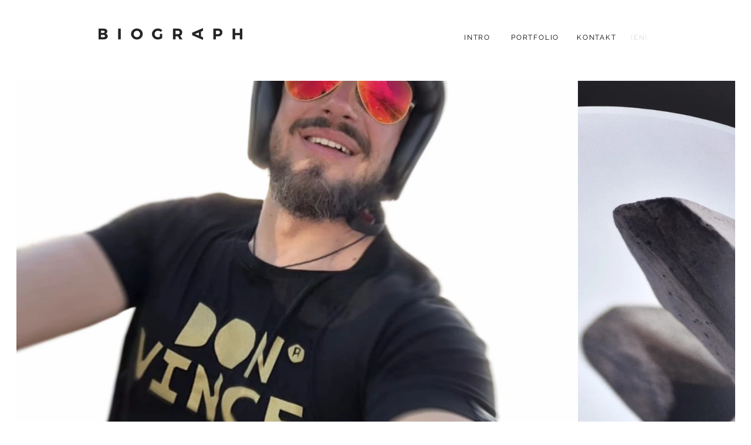

--- FILE ---
content_type: text/html; charset=UTF-8
request_url: https://www.biograph.cz/kopie-intro-5
body_size: 136696
content:
<!DOCTYPE html>
<html lang="cs">
<head>
  
  <!-- SEO Tags -->
  <title>INTRO ENGLISH | central1</title>
  <link rel="canonical" href="https://www.biograph.cz/kopie-intro-5"/>
  <meta name="robots" content="noindex"/>
  <meta property="og:title" content="INTRO ENGLISH | central1"/>
  <meta property="og:url" content="https://www.biograph.cz/kopie-intro-5"/>
  <meta property="og:site_name" content="central1"/>
  <meta property="og:type" content="website"/>
  <meta name="keywords" content="logo, grafický design, webdesign, obaly, fotografie"/>
  <meta name="twitter:card" content="summary_large_image"/>
  <meta name="twitter:title" content="INTRO ENGLISH | central1"/>

  
  <meta charset='utf-8'>
  <meta name="viewport" content="width=device-width, initial-scale=1" id="wixDesktopViewport" />
  <meta http-equiv="X-UA-Compatible" content="IE=edge">
  <meta name="generator" content="Wix.com Website Builder"/>

  <link rel="icon" sizes="192x192" href="https://static.parastorage.com/client/pfavico.ico" type="image/x-icon"/>
  <link rel="shortcut icon" href="https://static.parastorage.com/client/pfavico.ico" type="image/x-icon"/>
  <link rel="apple-touch-icon" href="https://static.parastorage.com/client/pfavico.ico" type="image/x-icon"/>

  <!-- Safari Pinned Tab Icon -->
  <!-- <link rel="mask-icon" href="https://static.parastorage.com/client/pfavico.ico"> -->

  <!-- Original trials -->
  


  <!-- Segmenter Polyfill -->
  <script>
    if (!window.Intl || !window.Intl.Segmenter) {
      (function() {
        var script = document.createElement('script');
        script.src = 'https://static.parastorage.com/unpkg/@formatjs/intl-segmenter@11.7.10/polyfill.iife.js';
        document.head.appendChild(script);
      })();
    }
  </script>

  <!-- Legacy Polyfills -->
  <script nomodule="" src="https://static.parastorage.com/unpkg/core-js-bundle@3.2.1/minified.js"></script>
  <script nomodule="" src="https://static.parastorage.com/unpkg/focus-within-polyfill@5.0.9/dist/focus-within-polyfill.js"></script>

  <!-- Performance API Polyfills -->
  <script>
  (function () {
    var noop = function noop() {};
    if ("performance" in window === false) {
      window.performance = {};
    }
    window.performance.mark = performance.mark || noop;
    window.performance.measure = performance.measure || noop;
    if ("now" in window.performance === false) {
      var nowOffset = Date.now();
      if (performance.timing && performance.timing.navigationStart) {
        nowOffset = performance.timing.navigationStart;
      }
      window.performance.now = function now() {
        return Date.now() - nowOffset;
      };
    }
  })();
  </script>

  <!-- Globals Definitions -->
  <script>
    (function () {
      var now = Date.now()
      window.initialTimestamps = {
        initialTimestamp: now,
        initialRequestTimestamp: Math.round(performance.timeOrigin ? performance.timeOrigin : now - performance.now())
      }

      window.thunderboltTag = "libs-releases-GA-local"
      window.thunderboltVersion = "1.16761.0"
    })();
  </script>

  <!-- Essential Viewer Model -->
  <script type="application/json" id="wix-essential-viewer-model">{"fleetConfig":{"fleetName":"thunderbolt-seo-renderer","type":"GA","code":0},"mode":{"qa":false,"enableTestApi":false,"debug":false,"ssrIndicator":false,"ssrOnly":false,"siteAssetsFallback":"enable","versionIndicator":false},"componentsLibrariesTopology":[{"artifactId":"editor-elements","namespace":"wixui","url":"https:\/\/static.parastorage.com\/services\/editor-elements\/1.14838.0"},{"artifactId":"editor-elements","namespace":"dsgnsys","url":"https:\/\/static.parastorage.com\/services\/editor-elements\/1.14838.0"}],"siteFeaturesConfigs":{"sessionManager":{"isRunningInDifferentSiteContext":false}},"language":{"userLanguage":"cs"},"siteAssets":{"clientTopology":{"mediaRootUrl":"https:\/\/static.wixstatic.com","staticMediaUrl":"https:\/\/static.wixstatic.com\/media","moduleRepoUrl":"https:\/\/static.parastorage.com\/unpkg","fileRepoUrl":"https:\/\/static.parastorage.com\/services","viewerAppsUrl":"https:\/\/viewer-apps.parastorage.com","viewerAssetsUrl":"https:\/\/viewer-assets.parastorage.com","siteAssetsUrl":"https:\/\/siteassets.parastorage.com","pageJsonServerUrls":["https:\/\/pages.parastorage.com","https:\/\/staticorigin.wixstatic.com","https:\/\/www.biograph.cz","https:\/\/fallback.wix.com\/wix-html-editor-pages-webapp\/page"],"pathOfTBModulesInFileRepoForFallback":"wix-thunderbolt\/dist\/"}},"siteFeatures":["accessibility","appMonitoring","assetsLoader","builderContextProviders","builderModuleLoader","businessLogger","captcha","clickHandlerRegistrar","commonConfig","componentsLoader","componentsRegistry","consentPolicy","cyclicTabbing","domSelectors","environmentWixCodeSdk","environment","locationWixCodeSdk","mpaNavigation","navigationManager","navigationPhases","ooi","pages","panorama","renderer","reporter","router","scrollRestoration","seoWixCodeSdk","seo","sessionManager","siteMembersWixCodeSdk","siteMembers","siteScrollBlocker","siteWixCodeSdk","speculationRules","ssrCache","stores","structureApi","thunderboltInitializer","tpaCommons","translations","usedPlatformApis","warmupData","windowMessageRegistrar","windowWixCodeSdk","wixCustomElementComponent","wixEmbedsApi","componentsReact","platform"],"site":{"externalBaseUrl":"https:\/\/www.biograph.cz","isSEO":true},"media":{"staticMediaUrl":"https:\/\/static.wixstatic.com\/media","mediaRootUrl":"https:\/\/static.wixstatic.com\/","staticVideoUrl":"https:\/\/video.wixstatic.com\/"},"requestUrl":"https:\/\/www.biograph.cz\/kopie-intro-5","rollout":{"siteAssetsVersionsRollout":false,"isDACRollout":0,"isTBRollout":false},"commonConfig":{"brand":"wix","host":"VIEWER","bsi":"","consentPolicy":{},"consentPolicyHeader":{},"siteRevision":"336","renderingFlow":"NONE","language":"cs","locale":"cs-cz"},"interactionSampleRatio":0.01,"dynamicModelUrl":"https:\/\/www.biograph.cz\/_api\/v2\/dynamicmodel","accessTokensUrl":"https:\/\/www.biograph.cz\/_api\/v1\/access-tokens","isExcludedFromSecurityExperiments":false,"experiments":{"specs.thunderbolt.hardenFetchAndXHR":true,"specs.thunderbolt.securityExperiments":true}}</script>
  <script>window.viewerModel = JSON.parse(document.getElementById('wix-essential-viewer-model').textContent)</script>

  <script>
    window.commonConfig = viewerModel.commonConfig
  </script>

  
  <!-- BEGIN handleAccessTokens bundle -->

  <script data-url="https://static.parastorage.com/services/wix-thunderbolt/dist/handleAccessTokens.inline.4f2f9a53.bundle.min.js">(()=>{"use strict";function e(e){let{context:o,property:r,value:n,enumerable:i=!0}=e,c=e.get,l=e.set;if(!r||void 0===n&&!c&&!l)return new Error("property and value are required");let a=o||globalThis,s=a?.[r],u={};if(void 0!==n)u.value=n;else{if(c){let e=t(c);e&&(u.get=e)}if(l){let e=t(l);e&&(u.set=e)}}let p={...u,enumerable:i||!1,configurable:!1};void 0!==n&&(p.writable=!1);try{Object.defineProperty(a,r,p)}catch(e){return e instanceof TypeError?s:e}return s}function t(e,t){return"function"==typeof e?e:!0===e?.async&&"function"==typeof e.func?t?async function(t){return e.func(t)}:async function(){return e.func()}:"function"==typeof e?.func?e.func:void 0}try{e({property:"strictDefine",value:e})}catch{}try{e({property:"defineStrictObject",value:r})}catch{}try{e({property:"defineStrictMethod",value:n})}catch{}var o=["toString","toLocaleString","valueOf","constructor","prototype"];function r(t){let{context:n,property:c,propertiesToExclude:l=[],skipPrototype:a=!1,hardenPrototypePropertiesToExclude:s=[]}=t;if(!c)return new Error("property is required");let u=(n||globalThis)[c],p={},f=i(n,c);u&&("object"==typeof u||"function"==typeof u)&&Reflect.ownKeys(u).forEach(t=>{if(!l.includes(t)&&!o.includes(t)){let o=i(u,t);if(o&&(o.writable||o.configurable)){let{value:r,get:n,set:i,enumerable:c=!1}=o,l={};void 0!==r?l.value=r:n?l.get=n:i&&(l.set=i);try{let o=e({context:u,property:t,...l,enumerable:c});p[t]=o}catch(e){if(!(e instanceof TypeError))throw e;try{p[t]=o.value||o.get||o.set}catch{}}}}});let d={originalObject:u,originalProperties:p};if(!a&&void 0!==u?.prototype){let e=r({context:u,property:"prototype",propertiesToExclude:s,skipPrototype:!0});e instanceof Error||(d.originalPrototype=e?.originalObject,d.originalPrototypeProperties=e?.originalProperties)}return e({context:n,property:c,value:u,enumerable:f?.enumerable}),d}function n(t,o){let r=(o||globalThis)[t],n=i(o||globalThis,t);return r&&n&&(n.writable||n.configurable)?(Object.freeze(r),e({context:globalThis,property:t,value:r})):r}function i(e,t){if(e&&t)try{return Reflect.getOwnPropertyDescriptor(e,t)}catch{return}}function c(e){if("string"!=typeof e)return e;try{return decodeURIComponent(e).toLowerCase().trim()}catch{return e.toLowerCase().trim()}}function l(e,t){let o="";if("string"==typeof e)o=e.split("=")[0]?.trim()||"";else{if(!e||"string"!=typeof e.name)return!1;o=e.name}return t.has(c(o)||"")}function a(e,t){let o;return o="string"==typeof e?e.split(";").map(e=>e.trim()).filter(e=>e.length>0):e||[],o.filter(e=>!l(e,t))}var s=null;function u(){return null===s&&(s=typeof Document>"u"?void 0:Object.getOwnPropertyDescriptor(Document.prototype,"cookie")),s}function p(t,o){if(!globalThis?.cookieStore)return;let r=globalThis.cookieStore.get.bind(globalThis.cookieStore),n=globalThis.cookieStore.getAll.bind(globalThis.cookieStore),i=globalThis.cookieStore.set.bind(globalThis.cookieStore),c=globalThis.cookieStore.delete.bind(globalThis.cookieStore);return e({context:globalThis.CookieStore.prototype,property:"get",value:async function(e){return l(("string"==typeof e?e:e.name)||"",t)?null:r.call(this,e)},enumerable:!0}),e({context:globalThis.CookieStore.prototype,property:"getAll",value:async function(){return a(await n.apply(this,Array.from(arguments)),t)},enumerable:!0}),e({context:globalThis.CookieStore.prototype,property:"set",value:async function(){let e=Array.from(arguments);if(!l(1===e.length?e[0].name:e[0],t))return i.apply(this,e);o&&console.warn(o)},enumerable:!0}),e({context:globalThis.CookieStore.prototype,property:"delete",value:async function(){let e=Array.from(arguments);if(!l(1===e.length?e[0].name:e[0],t))return c.apply(this,e)},enumerable:!0}),e({context:globalThis.cookieStore,property:"prototype",value:globalThis.CookieStore.prototype,enumerable:!1}),e({context:globalThis,property:"cookieStore",value:globalThis.cookieStore,enumerable:!0}),{get:r,getAll:n,set:i,delete:c}}var f=["TextEncoder","TextDecoder","XMLHttpRequestEventTarget","EventTarget","URL","JSON","Reflect","Object","Array","Map","Set","WeakMap","WeakSet","Promise","Symbol","Error"],d=["addEventListener","removeEventListener","dispatchEvent","encodeURI","encodeURIComponent","decodeURI","decodeURIComponent"];const y=(e,t)=>{try{const o=t?t.get.call(document):document.cookie;return o.split(";").map(e=>e.trim()).filter(t=>t?.startsWith(e))[0]?.split("=")[1]}catch(e){return""}},g=(e="",t="",o="/")=>`${e}=; ${t?`domain=${t};`:""} max-age=0; path=${o}; expires=Thu, 01 Jan 1970 00:00:01 GMT`;function m(){(function(){if("undefined"!=typeof window){const e=performance.getEntriesByType("navigation")[0];return"back_forward"===(e?.type||"")}return!1})()&&function(){const{counter:e}=function(){const e=b("getItem");if(e){const[t,o]=e.split("-"),r=o?parseInt(o,10):0;if(r>=3){const e=t?Number(t):0;if(Date.now()-e>6e4)return{counter:0}}return{counter:r}}return{counter:0}}();e<3?(!function(e=1){b("setItem",`${Date.now()}-${e}`)}(e+1),window.location.reload()):console.error("ATS: Max reload attempts reached")}()}function b(e,t){try{return sessionStorage[e]("reload",t||"")}catch(e){console.error("ATS: Error calling sessionStorage:",e)}}const h="client-session-bind",v="sec-fetch-unsupported",{experiments:w}=window.viewerModel,T=[h,"client-binding",v,"svSession","smSession","server-session-bind","wixSession2","wixSession3"].map(e=>e.toLowerCase()),{cookie:S}=function(t,o){let r=new Set(t);return e({context:document,property:"cookie",set:{func:e=>function(e,t,o,r){let n=u(),i=c(t.split(";")[0]||"")||"";[...o].every(e=>!i.startsWith(e.toLowerCase()))&&n?.set?n.set.call(e,t):r&&console.warn(r)}(document,e,r,o)},get:{func:()=>function(e,t){let o=u();if(!o?.get)throw new Error("Cookie descriptor or getter not available");return a(o.get.call(e),t).join("; ")}(document,r)},enumerable:!0}),{cookieStore:p(r,o),cookie:u()}}(T),k="tbReady",x="security_overrideGlobals",{experiments:E,siteFeaturesConfigs:C,accessTokensUrl:P}=window.viewerModel,R=P,M={},O=(()=>{const e=y(h,S);if(w["specs.thunderbolt.browserCacheReload"]){y(v,S)||e?b("removeItem"):m()}return(()=>{const e=g(h),t=g(h,location.hostname);S.set.call(document,e),S.set.call(document,t)})(),e})();O&&(M["client-binding"]=O);const D=fetch;addEventListener(k,function e(t){const{logger:o}=t.detail;try{window.tb.init({fetch:D,fetchHeaders:M})}catch(e){const t=new Error("TB003");o.meter(`${x}_${t.message}`,{paramsOverrides:{errorType:x,eventString:t.message}}),window?.viewerModel?.mode.debug&&console.error(e)}finally{removeEventListener(k,e)}}),E["specs.thunderbolt.hardenFetchAndXHR"]||(window.fetchDynamicModel=()=>C.sessionManager.isRunningInDifferentSiteContext?Promise.resolve({}):fetch(R,{credentials:"same-origin",headers:M}).then(function(e){if(!e.ok)throw new Error(`[${e.status}]${e.statusText}`);return e.json()}),window.dynamicModelPromise=window.fetchDynamicModel())})();
//# sourceMappingURL=https://static.parastorage.com/services/wix-thunderbolt/dist/handleAccessTokens.inline.4f2f9a53.bundle.min.js.map</script>

<!-- END handleAccessTokens bundle -->

<!-- BEGIN overrideGlobals bundle -->

<script data-url="https://static.parastorage.com/services/wix-thunderbolt/dist/overrideGlobals.inline.ec13bfcf.bundle.min.js">(()=>{"use strict";function e(e){let{context:r,property:o,value:n,enumerable:i=!0}=e,c=e.get,a=e.set;if(!o||void 0===n&&!c&&!a)return new Error("property and value are required");let l=r||globalThis,u=l?.[o],s={};if(void 0!==n)s.value=n;else{if(c){let e=t(c);e&&(s.get=e)}if(a){let e=t(a);e&&(s.set=e)}}let p={...s,enumerable:i||!1,configurable:!1};void 0!==n&&(p.writable=!1);try{Object.defineProperty(l,o,p)}catch(e){return e instanceof TypeError?u:e}return u}function t(e,t){return"function"==typeof e?e:!0===e?.async&&"function"==typeof e.func?t?async function(t){return e.func(t)}:async function(){return e.func()}:"function"==typeof e?.func?e.func:void 0}try{e({property:"strictDefine",value:e})}catch{}try{e({property:"defineStrictObject",value:o})}catch{}try{e({property:"defineStrictMethod",value:n})}catch{}var r=["toString","toLocaleString","valueOf","constructor","prototype"];function o(t){let{context:n,property:c,propertiesToExclude:a=[],skipPrototype:l=!1,hardenPrototypePropertiesToExclude:u=[]}=t;if(!c)return new Error("property is required");let s=(n||globalThis)[c],p={},f=i(n,c);s&&("object"==typeof s||"function"==typeof s)&&Reflect.ownKeys(s).forEach(t=>{if(!a.includes(t)&&!r.includes(t)){let r=i(s,t);if(r&&(r.writable||r.configurable)){let{value:o,get:n,set:i,enumerable:c=!1}=r,a={};void 0!==o?a.value=o:n?a.get=n:i&&(a.set=i);try{let r=e({context:s,property:t,...a,enumerable:c});p[t]=r}catch(e){if(!(e instanceof TypeError))throw e;try{p[t]=r.value||r.get||r.set}catch{}}}}});let d={originalObject:s,originalProperties:p};if(!l&&void 0!==s?.prototype){let e=o({context:s,property:"prototype",propertiesToExclude:u,skipPrototype:!0});e instanceof Error||(d.originalPrototype=e?.originalObject,d.originalPrototypeProperties=e?.originalProperties)}return e({context:n,property:c,value:s,enumerable:f?.enumerable}),d}function n(t,r){let o=(r||globalThis)[t],n=i(r||globalThis,t);return o&&n&&(n.writable||n.configurable)?(Object.freeze(o),e({context:globalThis,property:t,value:o})):o}function i(e,t){if(e&&t)try{return Reflect.getOwnPropertyDescriptor(e,t)}catch{return}}function c(e){if("string"!=typeof e)return e;try{return decodeURIComponent(e).toLowerCase().trim()}catch{return e.toLowerCase().trim()}}function a(e,t){return e instanceof Headers?e.forEach((r,o)=>{l(o,t)||e.delete(o)}):Object.keys(e).forEach(r=>{l(r,t)||delete e[r]}),e}function l(e,t){return!t.has(c(e)||"")}function u(e,t){let r=!0,o=function(e){let t,r;if(globalThis.Request&&e instanceof Request)t=e.url;else{if("function"!=typeof e?.toString)throw new Error("Unsupported type for url");t=e.toString()}try{return new URL(t).pathname}catch{return r=t.replace(/#.+/gi,"").split("?").shift(),r.startsWith("/")?r:`/${r}`}}(e),n=c(o);return n&&t.some(e=>n.includes(e))&&(r=!1),r}function s(t,r,o){let n=fetch,i=XMLHttpRequest,c=new Set(r);function s(){let e=new i,r=e.open,n=e.setRequestHeader;return e.open=function(){let n=Array.from(arguments),i=n[1];if(n.length<2||u(i,t))return r.apply(e,n);throw new Error(o||`Request not allowed for path ${i}`)},e.setRequestHeader=function(t,r){l(decodeURIComponent(t),c)&&n.call(e,t,r)},e}return e({property:"fetch",value:function(){let e=function(e,t){return globalThis.Request&&e[0]instanceof Request&&e[0]?.headers?a(e[0].headers,t):e[1]?.headers&&a(e[1].headers,t),e}(arguments,c);return u(arguments[0],t)?n.apply(globalThis,Array.from(e)):new Promise((e,t)=>{t(new Error(o||`Request not allowed for path ${arguments[0]}`))})},enumerable:!0}),e({property:"XMLHttpRequest",value:s,enumerable:!0}),Object.keys(i).forEach(e=>{s[e]=i[e]}),{fetch:n,XMLHttpRequest:i}}var p=["TextEncoder","TextDecoder","XMLHttpRequestEventTarget","EventTarget","URL","JSON","Reflect","Object","Array","Map","Set","WeakMap","WeakSet","Promise","Symbol","Error"],f=["addEventListener","removeEventListener","dispatchEvent","encodeURI","encodeURIComponent","decodeURI","decodeURIComponent"];const d=function(){let t=globalThis.open,r=document.open;function o(e,r,o){let n="string"!=typeof e,i=t.call(window,e,r,o);return n||e&&function(e){return e.startsWith("//")&&/(?:[a-z0-9](?:[a-z0-9-]{0,61}[a-z0-9])?\.)+[a-z0-9][a-z0-9-]{0,61}[a-z0-9]/g.test(`${location.protocol}:${e}`)&&(e=`${location.protocol}${e}`),!e.startsWith("http")||new URL(e).hostname===location.hostname}(e)?{}:i}return e({property:"open",value:o,context:globalThis,enumerable:!0}),e({property:"open",value:function(e,t,n){return e?o(e,t,n):r.call(document,e||"",t||"",n||"")},context:document,enumerable:!0}),{open:t,documentOpen:r}},y=function(){let t=document.createElement,r=Element.prototype.setAttribute,o=Element.prototype.setAttributeNS;return e({property:"createElement",context:document,value:function(n,i){let a=t.call(document,n,i);if("iframe"===c(n)){e({property:"srcdoc",context:a,get:()=>"",set:()=>{console.warn("`srcdoc` is not allowed in iframe elements.")}});let t=function(e,t){"srcdoc"!==e.toLowerCase()?r.call(a,e,t):console.warn("`srcdoc` attribute is not allowed to be set.")},n=function(e,t,r){"srcdoc"!==t.toLowerCase()?o.call(a,e,t,r):console.warn("`srcdoc` attribute is not allowed to be set.")};a.setAttribute=t,a.setAttributeNS=n}return a},enumerable:!0}),{createElement:t,setAttribute:r,setAttributeNS:o}},m=["client-binding"],b=["/_api/v1/access-tokens","/_api/v2/dynamicmodel","/_api/one-app-session-web/v3/businesses"],h=function(){let t=setTimeout,r=setInterval;return o("setTimeout",0,globalThis),o("setInterval",0,globalThis),{setTimeout:t,setInterval:r};function o(t,r,o){let n=o||globalThis,i=n[t];if(!i||"function"!=typeof i)throw new Error(`Function ${t} not found or is not a function`);e({property:t,value:function(){let e=Array.from(arguments);if("string"!=typeof e[r])return i.apply(n,e);console.warn(`Calling ${t} with a String Argument at index ${r} is not allowed`)},context:o,enumerable:!0})}},v=function(){if(navigator&&"serviceWorker"in navigator){let t=navigator.serviceWorker.register;return e({context:navigator.serviceWorker,property:"register",value:function(){console.log("Service worker registration is not allowed")},enumerable:!0}),{register:t}}return{}};performance.mark("overrideGlobals started");const{isExcludedFromSecurityExperiments:g,experiments:w}=window.viewerModel,E=!g&&w["specs.thunderbolt.securityExperiments"];try{d(),E&&y(),w["specs.thunderbolt.hardenFetchAndXHR"]&&E&&s(b,m),v(),(e=>{let t=[],r=[];r=r.concat(["TextEncoder","TextDecoder"]),e&&(r=r.concat(["XMLHttpRequestEventTarget","EventTarget"])),r=r.concat(["URL","JSON"]),e&&(t=t.concat(["addEventListener","removeEventListener"])),t=t.concat(["encodeURI","encodeURIComponent","decodeURI","decodeURIComponent"]),r=r.concat(["String","Number"]),e&&r.push("Object"),r=r.concat(["Reflect"]),t.forEach(e=>{n(e),["addEventListener","removeEventListener"].includes(e)&&n(e,document)}),r.forEach(e=>{o({property:e})})})(E),E&&h()}catch(e){window?.viewerModel?.mode.debug&&console.error(e);const t=new Error("TB006");window.fedops?.reportError(t,"security_overrideGlobals"),window.Sentry?window.Sentry.captureException(t):globalThis.defineStrictProperty("sentryBuffer",[t],window,!1)}performance.mark("overrideGlobals ended")})();
//# sourceMappingURL=https://static.parastorage.com/services/wix-thunderbolt/dist/overrideGlobals.inline.ec13bfcf.bundle.min.js.map</script>

<!-- END overrideGlobals bundle -->


  
  <script>
    window.commonConfig = viewerModel.commonConfig

	
  </script>

  <!-- Initial CSS -->
  <style data-url="https://static.parastorage.com/services/wix-thunderbolt/dist/main.347af09f.min.css">@keyframes slide-horizontal-new{0%{transform:translateX(100%)}}@keyframes slide-horizontal-old{80%{opacity:1}to{opacity:0;transform:translateX(-100%)}}@keyframes slide-vertical-new{0%{transform:translateY(-100%)}}@keyframes slide-vertical-old{80%{opacity:1}to{opacity:0;transform:translateY(100%)}}@keyframes out-in-new{0%{opacity:0}}@keyframes out-in-old{to{opacity:0}}:root:active-view-transition{view-transition-name:none}::view-transition{pointer-events:none}:root:active-view-transition::view-transition-new(page-group),:root:active-view-transition::view-transition-old(page-group){animation-duration:.6s;cursor:wait;pointer-events:all}:root:active-view-transition-type(SlideHorizontal)::view-transition-old(page-group){animation:slide-horizontal-old .6s cubic-bezier(.83,0,.17,1) forwards;mix-blend-mode:normal}:root:active-view-transition-type(SlideHorizontal)::view-transition-new(page-group){animation:slide-horizontal-new .6s cubic-bezier(.83,0,.17,1) backwards;mix-blend-mode:normal}:root:active-view-transition-type(SlideVertical)::view-transition-old(page-group){animation:slide-vertical-old .6s cubic-bezier(.83,0,.17,1) forwards;mix-blend-mode:normal}:root:active-view-transition-type(SlideVertical)::view-transition-new(page-group){animation:slide-vertical-new .6s cubic-bezier(.83,0,.17,1) backwards;mix-blend-mode:normal}:root:active-view-transition-type(OutIn)::view-transition-old(page-group){animation:out-in-old .35s cubic-bezier(.22,1,.36,1) forwards}:root:active-view-transition-type(OutIn)::view-transition-new(page-group){animation:out-in-new .35s cubic-bezier(.64,0,.78,0) .35s backwards}@media(prefers-reduced-motion:reduce){::view-transition-group(*),::view-transition-new(*),::view-transition-old(*){animation:none!important}}body,html{background:transparent;border:0;margin:0;outline:0;padding:0;vertical-align:baseline}body{--scrollbar-width:0px;font-family:Arial,Helvetica,sans-serif;font-size:10px}body,html{height:100%}body{overflow-x:auto;overflow-y:scroll}body:not(.responsive) #site-root{min-width:var(--site-width);width:100%}body:not([data-js-loaded]) [data-hide-prejs]{visibility:hidden}interact-element{display:contents}#SITE_CONTAINER{position:relative}:root{--one-unit:1vw;--section-max-width:9999px;--spx-stopper-max:9999px;--spx-stopper-min:0px;--browser-zoom:1}@supports(-webkit-appearance:none) and (stroke-color:transparent){:root{--safari-sticky-fix:opacity;--experimental-safari-sticky-fix:translateZ(0)}}@supports(container-type:inline-size){:root{--one-unit:1cqw}}[id^=oldHoverBox-]{mix-blend-mode:plus-lighter;transition:opacity .5s ease,visibility .5s ease}[data-mesh-id$=inlineContent-gridContainer]:has(>[id^=oldHoverBox-]){isolation:isolate}</style>
<style data-url="https://static.parastorage.com/services/wix-thunderbolt/dist/main.renderer.9cb0985f.min.css">a,abbr,acronym,address,applet,b,big,blockquote,button,caption,center,cite,code,dd,del,dfn,div,dl,dt,em,fieldset,font,footer,form,h1,h2,h3,h4,h5,h6,header,i,iframe,img,ins,kbd,label,legend,li,nav,object,ol,p,pre,q,s,samp,section,small,span,strike,strong,sub,sup,table,tbody,td,tfoot,th,thead,title,tr,tt,u,ul,var{background:transparent;border:0;margin:0;outline:0;padding:0;vertical-align:baseline}input,select,textarea{box-sizing:border-box;font-family:Helvetica,Arial,sans-serif}ol,ul{list-style:none}blockquote,q{quotes:none}ins{text-decoration:none}del{text-decoration:line-through}table{border-collapse:collapse;border-spacing:0}a{cursor:pointer;text-decoration:none}.testStyles{overflow-y:hidden}.reset-button{-webkit-appearance:none;background:none;border:0;color:inherit;font:inherit;line-height:normal;outline:0;overflow:visible;padding:0;-webkit-user-select:none;-moz-user-select:none;-ms-user-select:none}:focus{outline:none}body.device-mobile-optimized:not(.disable-site-overflow){overflow-x:hidden;overflow-y:scroll}body.device-mobile-optimized:not(.responsive) #SITE_CONTAINER{margin-left:auto;margin-right:auto;overflow-x:visible;position:relative;width:320px}body.device-mobile-optimized:not(.responsive):not(.blockSiteScrolling) #SITE_CONTAINER{margin-top:0}body.device-mobile-optimized>*{max-width:100%!important}body.device-mobile-optimized #site-root{overflow-x:hidden;overflow-y:hidden}@supports(overflow:clip){body.device-mobile-optimized #site-root{overflow-x:clip;overflow-y:clip}}body.device-mobile-non-optimized #SITE_CONTAINER #site-root{overflow-x:clip;overflow-y:clip}body.device-mobile-non-optimized.fullScreenMode{background-color:#5f6360}body.device-mobile-non-optimized.fullScreenMode #MOBILE_ACTIONS_MENU,body.device-mobile-non-optimized.fullScreenMode #SITE_BACKGROUND,body.device-mobile-non-optimized.fullScreenMode #site-root,body.fullScreenMode #WIX_ADS{visibility:hidden}body.fullScreenMode{overflow-x:hidden!important;overflow-y:hidden!important}body.fullScreenMode.device-mobile-optimized #TINY_MENU{opacity:0;pointer-events:none}body.fullScreenMode-scrollable.device-mobile-optimized{overflow-x:hidden!important;overflow-y:auto!important}body.fullScreenMode-scrollable.device-mobile-optimized #masterPage,body.fullScreenMode-scrollable.device-mobile-optimized #site-root{overflow-x:hidden!important;overflow-y:hidden!important}body.fullScreenMode-scrollable.device-mobile-optimized #SITE_BACKGROUND,body.fullScreenMode-scrollable.device-mobile-optimized #masterPage{height:auto!important}body.fullScreenMode-scrollable.device-mobile-optimized #masterPage.mesh-layout{height:0!important}body.blockSiteScrolling,body.siteScrollingBlocked{position:fixed;width:100%}body.blockSiteScrolling #SITE_CONTAINER{margin-top:calc(var(--blocked-site-scroll-margin-top)*-1)}#site-root{margin:0 auto;min-height:100%;position:relative;top:var(--wix-ads-height)}#site-root img:not([src]){visibility:hidden}#site-root svg img:not([src]){visibility:visible}.auto-generated-link{color:inherit}#SCROLL_TO_BOTTOM,#SCROLL_TO_TOP{height:0}.has-click-trigger{cursor:pointer}.fullScreenOverlay{bottom:0;display:flex;justify-content:center;left:0;overflow-y:hidden;position:fixed;right:0;top:-60px;z-index:1005}.fullScreenOverlay>.fullScreenOverlayContent{bottom:0;left:0;margin:0 auto;overflow:hidden;position:absolute;right:0;top:60px;transform:translateZ(0)}[data-mesh-id$=centeredContent],[data-mesh-id$=form],[data-mesh-id$=inlineContent]{pointer-events:none;position:relative}[data-mesh-id$=-gridWrapper],[data-mesh-id$=-rotated-wrapper]{pointer-events:none}[data-mesh-id$=-gridContainer]>*,[data-mesh-id$=-rotated-wrapper]>*,[data-mesh-id$=inlineContent]>:not([data-mesh-id$=-gridContainer]){pointer-events:auto}.device-mobile-optimized #masterPage.mesh-layout #SOSP_CONTAINER_CUSTOM_ID{grid-area:2/1/3/2;-ms-grid-row:2;position:relative}#masterPage.mesh-layout{-ms-grid-rows:max-content max-content min-content max-content;-ms-grid-columns:100%;align-items:start;display:-ms-grid;display:grid;grid-template-columns:100%;grid-template-rows:max-content max-content min-content max-content;justify-content:stretch}#masterPage.mesh-layout #PAGES_CONTAINER,#masterPage.mesh-layout #SITE_FOOTER-placeholder,#masterPage.mesh-layout #SITE_FOOTER_WRAPPER,#masterPage.mesh-layout #SITE_HEADER-placeholder,#masterPage.mesh-layout #SITE_HEADER_WRAPPER,#masterPage.mesh-layout #SOSP_CONTAINER_CUSTOM_ID[data-state~=mobileView],#masterPage.mesh-layout #soapAfterPagesContainer,#masterPage.mesh-layout #soapBeforePagesContainer{-ms-grid-row-align:start;-ms-grid-column-align:start;-ms-grid-column:1}#masterPage.mesh-layout #SITE_HEADER-placeholder,#masterPage.mesh-layout #SITE_HEADER_WRAPPER{grid-area:1/1/2/2;-ms-grid-row:1}#masterPage.mesh-layout #PAGES_CONTAINER,#masterPage.mesh-layout #soapAfterPagesContainer,#masterPage.mesh-layout #soapBeforePagesContainer{grid-area:3/1/4/2;-ms-grid-row:3}#masterPage.mesh-layout #soapAfterPagesContainer,#masterPage.mesh-layout #soapBeforePagesContainer{width:100%}#masterPage.mesh-layout #PAGES_CONTAINER{align-self:stretch}#masterPage.mesh-layout main#PAGES_CONTAINER{display:block}#masterPage.mesh-layout #SITE_FOOTER-placeholder,#masterPage.mesh-layout #SITE_FOOTER_WRAPPER{grid-area:4/1/5/2;-ms-grid-row:4}#masterPage.mesh-layout #SITE_PAGES,#masterPage.mesh-layout [data-mesh-id=PAGES_CONTAINERcenteredContent],#masterPage.mesh-layout [data-mesh-id=PAGES_CONTAINERinlineContent]{height:100%}#masterPage.mesh-layout.desktop>*{width:100%}#masterPage.mesh-layout #PAGES_CONTAINER,#masterPage.mesh-layout #SITE_FOOTER,#masterPage.mesh-layout #SITE_FOOTER_WRAPPER,#masterPage.mesh-layout #SITE_HEADER,#masterPage.mesh-layout #SITE_HEADER_WRAPPER,#masterPage.mesh-layout #SITE_PAGES,#masterPage.mesh-layout #masterPageinlineContent{position:relative}#masterPage.mesh-layout #SITE_HEADER{grid-area:1/1/2/2}#masterPage.mesh-layout #SITE_FOOTER{grid-area:4/1/5/2}#masterPage.mesh-layout.overflow-x-clip #SITE_FOOTER,#masterPage.mesh-layout.overflow-x-clip #SITE_HEADER{overflow-x:clip}[data-z-counter]{z-index:0}[data-z-counter="0"]{z-index:auto}.wixSiteProperties{-webkit-font-smoothing:antialiased;-moz-osx-font-smoothing:grayscale}:root{--wst-button-color-fill-primary:rgb(var(--color_48));--wst-button-color-border-primary:rgb(var(--color_49));--wst-button-color-text-primary:rgb(var(--color_50));--wst-button-color-fill-primary-hover:rgb(var(--color_51));--wst-button-color-border-primary-hover:rgb(var(--color_52));--wst-button-color-text-primary-hover:rgb(var(--color_53));--wst-button-color-fill-primary-disabled:rgb(var(--color_54));--wst-button-color-border-primary-disabled:rgb(var(--color_55));--wst-button-color-text-primary-disabled:rgb(var(--color_56));--wst-button-color-fill-secondary:rgb(var(--color_57));--wst-button-color-border-secondary:rgb(var(--color_58));--wst-button-color-text-secondary:rgb(var(--color_59));--wst-button-color-fill-secondary-hover:rgb(var(--color_60));--wst-button-color-border-secondary-hover:rgb(var(--color_61));--wst-button-color-text-secondary-hover:rgb(var(--color_62));--wst-button-color-fill-secondary-disabled:rgb(var(--color_63));--wst-button-color-border-secondary-disabled:rgb(var(--color_64));--wst-button-color-text-secondary-disabled:rgb(var(--color_65));--wst-color-fill-base-1:rgb(var(--color_36));--wst-color-fill-base-2:rgb(var(--color_37));--wst-color-fill-base-shade-1:rgb(var(--color_38));--wst-color-fill-base-shade-2:rgb(var(--color_39));--wst-color-fill-base-shade-3:rgb(var(--color_40));--wst-color-fill-accent-1:rgb(var(--color_41));--wst-color-fill-accent-2:rgb(var(--color_42));--wst-color-fill-accent-3:rgb(var(--color_43));--wst-color-fill-accent-4:rgb(var(--color_44));--wst-color-fill-background-primary:rgb(var(--color_11));--wst-color-fill-background-secondary:rgb(var(--color_12));--wst-color-text-primary:rgb(var(--color_15));--wst-color-text-secondary:rgb(var(--color_14));--wst-color-action:rgb(var(--color_18));--wst-color-disabled:rgb(var(--color_39));--wst-color-title:rgb(var(--color_45));--wst-color-subtitle:rgb(var(--color_46));--wst-color-line:rgb(var(--color_47));--wst-font-style-h2:var(--font_2);--wst-font-style-h3:var(--font_3);--wst-font-style-h4:var(--font_4);--wst-font-style-h5:var(--font_5);--wst-font-style-h6:var(--font_6);--wst-font-style-body-large:var(--font_7);--wst-font-style-body-medium:var(--font_8);--wst-font-style-body-small:var(--font_9);--wst-font-style-body-x-small:var(--font_10);--wst-color-custom-1:rgb(var(--color_13));--wst-color-custom-2:rgb(var(--color_16));--wst-color-custom-3:rgb(var(--color_17));--wst-color-custom-4:rgb(var(--color_19));--wst-color-custom-5:rgb(var(--color_20));--wst-color-custom-6:rgb(var(--color_21));--wst-color-custom-7:rgb(var(--color_22));--wst-color-custom-8:rgb(var(--color_23));--wst-color-custom-9:rgb(var(--color_24));--wst-color-custom-10:rgb(var(--color_25));--wst-color-custom-11:rgb(var(--color_26));--wst-color-custom-12:rgb(var(--color_27));--wst-color-custom-13:rgb(var(--color_28));--wst-color-custom-14:rgb(var(--color_29));--wst-color-custom-15:rgb(var(--color_30));--wst-color-custom-16:rgb(var(--color_31));--wst-color-custom-17:rgb(var(--color_32));--wst-color-custom-18:rgb(var(--color_33));--wst-color-custom-19:rgb(var(--color_34));--wst-color-custom-20:rgb(var(--color_35))}.wix-presets-wrapper{display:contents}</style>

  <meta name="format-detection" content="telephone=no">
  <meta name="skype_toolbar" content="skype_toolbar_parser_compatible">
  
  

  

  

  <!-- head performance data start -->
  
  <!-- head performance data end -->
  

    


    
<style data-href="https://static.parastorage.com/services/editor-elements-library/dist/thunderbolt/rb_wixui.thunderbolt_bootstrap.a1b00b19.min.css">.cwL6XW{cursor:pointer}.sNF2R0{opacity:0}.hLoBV3{transition:opacity var(--transition-duration) cubic-bezier(.37,0,.63,1)}.Rdf41z,.hLoBV3{opacity:1}.ftlZWo{transition:opacity var(--transition-duration) cubic-bezier(.37,0,.63,1)}.ATGlOr,.ftlZWo{opacity:0}.KQSXD0{transition:opacity var(--transition-duration) cubic-bezier(.64,0,.78,0)}.KQSXD0,.pagQKE{opacity:1}._6zG5H{opacity:0;transition:opacity var(--transition-duration) cubic-bezier(.22,1,.36,1)}.BB49uC{transform:translateX(100%)}.j9xE1V{transition:transform var(--transition-duration) cubic-bezier(.87,0,.13,1)}.ICs7Rs,.j9xE1V{transform:translateX(0)}.DxijZJ{transition:transform var(--transition-duration) cubic-bezier(.87,0,.13,1)}.B5kjYq,.DxijZJ{transform:translateX(-100%)}.cJijIV{transition:transform var(--transition-duration) cubic-bezier(.87,0,.13,1)}.cJijIV,.hOxaWM{transform:translateX(0)}.T9p3fN{transform:translateX(100%);transition:transform var(--transition-duration) cubic-bezier(.87,0,.13,1)}.qDxYJm{transform:translateY(100%)}.aA9V0P{transition:transform var(--transition-duration) cubic-bezier(.87,0,.13,1)}.YPXPAS,.aA9V0P{transform:translateY(0)}.Xf2zsA{transition:transform var(--transition-duration) cubic-bezier(.87,0,.13,1)}.Xf2zsA,.y7Kt7s{transform:translateY(-100%)}.EeUgMu{transition:transform var(--transition-duration) cubic-bezier(.87,0,.13,1)}.EeUgMu,.fdHrtm{transform:translateY(0)}.WIFaG4{transform:translateY(100%);transition:transform var(--transition-duration) cubic-bezier(.87,0,.13,1)}body:not(.responsive) .JsJXaX{overflow-x:clip}:root:active-view-transition .JsJXaX{view-transition-name:page-group}.AnQkDU{display:grid;grid-template-columns:1fr;grid-template-rows:1fr;height:100%}.AnQkDU>div{align-self:stretch!important;grid-area:1/1/2/2;justify-self:stretch!important}.StylableButton2545352419__root{-archetype:box;border:none;box-sizing:border-box;cursor:pointer;display:block;height:100%;min-height:10px;min-width:10px;padding:0;touch-action:manipulation;width:100%}.StylableButton2545352419__root[disabled]{pointer-events:none}.StylableButton2545352419__root:not(:hover):not([disabled]).StylableButton2545352419--hasBackgroundColor{background-color:var(--corvid-background-color)!important}.StylableButton2545352419__root:hover:not([disabled]).StylableButton2545352419--hasHoverBackgroundColor{background-color:var(--corvid-hover-background-color)!important}.StylableButton2545352419__root:not(:hover)[disabled].StylableButton2545352419--hasDisabledBackgroundColor{background-color:var(--corvid-disabled-background-color)!important}.StylableButton2545352419__root:not(:hover):not([disabled]).StylableButton2545352419--hasBorderColor{border-color:var(--corvid-border-color)!important}.StylableButton2545352419__root:hover:not([disabled]).StylableButton2545352419--hasHoverBorderColor{border-color:var(--corvid-hover-border-color)!important}.StylableButton2545352419__root:not(:hover)[disabled].StylableButton2545352419--hasDisabledBorderColor{border-color:var(--corvid-disabled-border-color)!important}.StylableButton2545352419__root.StylableButton2545352419--hasBorderRadius{border-radius:var(--corvid-border-radius)!important}.StylableButton2545352419__root.StylableButton2545352419--hasBorderWidth{border-width:var(--corvid-border-width)!important}.StylableButton2545352419__root:not(:hover):not([disabled]).StylableButton2545352419--hasColor,.StylableButton2545352419__root:not(:hover):not([disabled]).StylableButton2545352419--hasColor .StylableButton2545352419__label{color:var(--corvid-color)!important}.StylableButton2545352419__root:hover:not([disabled]).StylableButton2545352419--hasHoverColor,.StylableButton2545352419__root:hover:not([disabled]).StylableButton2545352419--hasHoverColor .StylableButton2545352419__label{color:var(--corvid-hover-color)!important}.StylableButton2545352419__root:not(:hover)[disabled].StylableButton2545352419--hasDisabledColor,.StylableButton2545352419__root:not(:hover)[disabled].StylableButton2545352419--hasDisabledColor .StylableButton2545352419__label{color:var(--corvid-disabled-color)!important}.StylableButton2545352419__link{-archetype:box;box-sizing:border-box;color:#000;text-decoration:none}.StylableButton2545352419__container{align-items:center;display:flex;flex-basis:auto;flex-direction:row;flex-grow:1;height:100%;justify-content:center;overflow:hidden;transition:all .2s ease,visibility 0s;width:100%}.StylableButton2545352419__label{-archetype:text;-controller-part-type:LayoutChildDisplayDropdown,LayoutFlexChildSpacing(first);max-width:100%;min-width:1.8em;overflow:hidden;text-align:center;text-overflow:ellipsis;transition:inherit;white-space:nowrap}.StylableButton2545352419__root.StylableButton2545352419--isMaxContent .StylableButton2545352419__label{text-overflow:unset}.StylableButton2545352419__root.StylableButton2545352419--isWrapText .StylableButton2545352419__label{min-width:10px;overflow-wrap:break-word;white-space:break-spaces;word-break:break-word}.StylableButton2545352419__icon{-archetype:icon;-controller-part-type:LayoutChildDisplayDropdown,LayoutFlexChildSpacing(last);flex-shrink:0;height:50px;min-width:1px;transition:inherit}.StylableButton2545352419__icon.StylableButton2545352419--override{display:block!important}.StylableButton2545352419__icon svg,.StylableButton2545352419__icon>span{display:flex;height:inherit;width:inherit}.StylableButton2545352419__root:not(:hover):not([disalbed]).StylableButton2545352419--hasIconColor .StylableButton2545352419__icon svg{fill:var(--corvid-icon-color)!important;stroke:var(--corvid-icon-color)!important}.StylableButton2545352419__root:hover:not([disabled]).StylableButton2545352419--hasHoverIconColor .StylableButton2545352419__icon svg{fill:var(--corvid-hover-icon-color)!important;stroke:var(--corvid-hover-icon-color)!important}.StylableButton2545352419__root:not(:hover)[disabled].StylableButton2545352419--hasDisabledIconColor .StylableButton2545352419__icon svg{fill:var(--corvid-disabled-icon-color)!important;stroke:var(--corvid-disabled-icon-color)!important}.aeyn4z{bottom:0;left:0;position:absolute;right:0;top:0}.qQrFOK{cursor:pointer}.VDJedC{-webkit-tap-highlight-color:rgba(0,0,0,0);fill:var(--corvid-fill-color,var(--fill));fill-opacity:var(--fill-opacity);stroke:var(--corvid-stroke-color,var(--stroke));stroke-opacity:var(--stroke-opacity);stroke-width:var(--stroke-width);filter:var(--drop-shadow,none);opacity:var(--opacity);transform:var(--flip)}.VDJedC,.VDJedC svg{bottom:0;left:0;position:absolute;right:0;top:0}.VDJedC svg{height:var(--svg-calculated-height,100%);margin:auto;padding:var(--svg-calculated-padding,0);width:var(--svg-calculated-width,100%)}.VDJedC svg:not([data-type=ugc]){overflow:visible}.l4CAhn *{vector-effect:non-scaling-stroke}.Z_l5lU{-webkit-text-size-adjust:100%;-moz-text-size-adjust:100%;text-size-adjust:100%}ol.font_100,ul.font_100{color:#080808;font-family:"Arial, Helvetica, sans-serif",serif;font-size:10px;font-style:normal;font-variant:normal;font-weight:400;letter-spacing:normal;line-height:normal;margin:0;text-decoration:none}ol.font_100 li,ul.font_100 li{margin-bottom:12px}ol.wix-list-text-align,ul.wix-list-text-align{list-style-position:inside}ol.wix-list-text-align h1,ol.wix-list-text-align h2,ol.wix-list-text-align h3,ol.wix-list-text-align h4,ol.wix-list-text-align h5,ol.wix-list-text-align h6,ol.wix-list-text-align p,ul.wix-list-text-align h1,ul.wix-list-text-align h2,ul.wix-list-text-align h3,ul.wix-list-text-align h4,ul.wix-list-text-align h5,ul.wix-list-text-align h6,ul.wix-list-text-align p{display:inline}.HQSswv{cursor:pointer}.yi6otz{clip:rect(0 0 0 0);border:0;height:1px;margin:-1px;overflow:hidden;padding:0;position:absolute;width:1px}.zQ9jDz [data-attr-richtext-marker=true]{display:block}.zQ9jDz [data-attr-richtext-marker=true] table{border-collapse:collapse;margin:15px 0;width:100%}.zQ9jDz [data-attr-richtext-marker=true] table td{padding:12px;position:relative}.zQ9jDz [data-attr-richtext-marker=true] table td:after{border-bottom:1px solid currentColor;border-left:1px solid currentColor;bottom:0;content:"";left:0;opacity:.2;position:absolute;right:0;top:0}.zQ9jDz [data-attr-richtext-marker=true] table tr td:last-child:after{border-right:1px solid currentColor}.zQ9jDz [data-attr-richtext-marker=true] table tr:first-child td:after{border-top:1px solid currentColor}@supports(-webkit-appearance:none) and (stroke-color:transparent){.qvSjx3>*>:first-child{vertical-align:top}}@supports(-webkit-touch-callout:none){.qvSjx3>*>:first-child{vertical-align:top}}.LkZBpT :is(p,h1,h2,h3,h4,h5,h6,ul,ol,span[data-attr-richtext-marker],blockquote,div) [class$=rich-text__text],.LkZBpT :is(p,h1,h2,h3,h4,h5,h6,ul,ol,span[data-attr-richtext-marker],blockquote,div)[class$=rich-text__text]{color:var(--corvid-color,currentColor)}.LkZBpT :is(p,h1,h2,h3,h4,h5,h6,ul,ol,span[data-attr-richtext-marker],blockquote,div) span[style*=color]{color:var(--corvid-color,currentColor)!important}.Kbom4H{direction:var(--text-direction);min-height:var(--min-height);min-width:var(--min-width)}.Kbom4H .upNqi2{word-wrap:break-word;height:100%;overflow-wrap:break-word;position:relative;width:100%}.Kbom4H .upNqi2 ul{list-style:disc inside}.Kbom4H .upNqi2 li{margin-bottom:12px}.MMl86N blockquote,.MMl86N div,.MMl86N h1,.MMl86N h2,.MMl86N h3,.MMl86N h4,.MMl86N h5,.MMl86N h6,.MMl86N p{letter-spacing:normal;line-height:normal}.gYHZuN{min-height:var(--min-height);min-width:var(--min-width)}.gYHZuN .upNqi2{word-wrap:break-word;height:100%;overflow-wrap:break-word;position:relative;width:100%}.gYHZuN .upNqi2 ol,.gYHZuN .upNqi2 ul{letter-spacing:normal;line-height:normal;margin-inline-start:.5em;padding-inline-start:1.3em}.gYHZuN .upNqi2 ul{list-style-type:disc}.gYHZuN .upNqi2 ol{list-style-type:decimal}.gYHZuN .upNqi2 ol ul,.gYHZuN .upNqi2 ul ul{line-height:normal;list-style-type:circle}.gYHZuN .upNqi2 ol ol ul,.gYHZuN .upNqi2 ol ul ul,.gYHZuN .upNqi2 ul ol ul,.gYHZuN .upNqi2 ul ul ul{line-height:normal;list-style-type:square}.gYHZuN .upNqi2 li{font-style:inherit;font-weight:inherit;letter-spacing:normal;line-height:inherit}.gYHZuN .upNqi2 h1,.gYHZuN .upNqi2 h2,.gYHZuN .upNqi2 h3,.gYHZuN .upNqi2 h4,.gYHZuN .upNqi2 h5,.gYHZuN .upNqi2 h6,.gYHZuN .upNqi2 p{letter-spacing:normal;line-height:normal;margin-block:0;margin:0}.gYHZuN .upNqi2 a{color:inherit}.MMl86N,.ku3DBC{word-wrap:break-word;direction:var(--text-direction);min-height:var(--min-height);min-width:var(--min-width);mix-blend-mode:var(--blendMode,normal);overflow-wrap:break-word;pointer-events:none;text-align:start;text-shadow:var(--textOutline,0 0 transparent),var(--textShadow,0 0 transparent);text-transform:var(--textTransform,"none")}.MMl86N>*,.ku3DBC>*{pointer-events:auto}.MMl86N li,.ku3DBC li{font-style:inherit;font-weight:inherit;letter-spacing:normal;line-height:inherit}.MMl86N ol,.MMl86N ul,.ku3DBC ol,.ku3DBC ul{letter-spacing:normal;line-height:normal;margin-inline-end:0;margin-inline-start:.5em}.MMl86N:not(.Vq6kJx) ol,.MMl86N:not(.Vq6kJx) ul,.ku3DBC:not(.Vq6kJx) ol,.ku3DBC:not(.Vq6kJx) ul{padding-inline-end:0;padding-inline-start:1.3em}.MMl86N ul,.ku3DBC ul{list-style-type:disc}.MMl86N ol,.ku3DBC ol{list-style-type:decimal}.MMl86N ol ul,.MMl86N ul ul,.ku3DBC ol ul,.ku3DBC ul ul{list-style-type:circle}.MMl86N ol ol ul,.MMl86N ol ul ul,.MMl86N ul ol ul,.MMl86N ul ul ul,.ku3DBC ol ol ul,.ku3DBC ol ul ul,.ku3DBC ul ol ul,.ku3DBC ul ul ul{list-style-type:square}.MMl86N blockquote,.MMl86N div,.MMl86N h1,.MMl86N h2,.MMl86N h3,.MMl86N h4,.MMl86N h5,.MMl86N h6,.MMl86N p,.ku3DBC blockquote,.ku3DBC div,.ku3DBC h1,.ku3DBC h2,.ku3DBC h3,.ku3DBC h4,.ku3DBC h5,.ku3DBC h6,.ku3DBC p{margin-block:0;margin:0}.MMl86N a,.ku3DBC a{color:inherit}.Vq6kJx li{margin-inline-end:0;margin-inline-start:1.3em}.Vd6aQZ{overflow:hidden;padding:0;pointer-events:none;white-space:nowrap}.mHZSwn{display:none}.lvxhkV{bottom:0;left:0;position:absolute;right:0;top:0;width:100%}.QJjwEo{transform:translateY(-100%);transition:.2s ease-in}.kdBXfh{transition:.2s}.MP52zt{opacity:0;transition:.2s ease-in}.MP52zt.Bhu9m5{z-index:-1!important}.LVP8Wf{opacity:1;transition:.2s}.VrZrC0{height:auto}.VrZrC0,.cKxVkc{position:relative;width:100%}:host(:not(.device-mobile-optimized)) .vlM3HR,body:not(.device-mobile-optimized) .vlM3HR{margin-left:calc((100% - var(--site-width))/2);width:var(--site-width)}.AT7o0U[data-focuscycled=active]{outline:1px solid transparent}.AT7o0U[data-focuscycled=active]:not(:focus-within){outline:2px solid transparent;transition:outline .01s ease}.AT7o0U .vlM3HR{bottom:0;left:0;position:absolute;right:0;top:0}.Tj01hh,.jhxvbR{display:block;height:100%;width:100%}.jhxvbR img{max-width:var(--wix-img-max-width,100%)}.jhxvbR[data-animate-blur] img{filter:blur(9px);transition:filter .8s ease-in}.jhxvbR[data-animate-blur] img[data-load-done]{filter:none}.WzbAF8{direction:var(--direction)}.WzbAF8 .mpGTIt .O6KwRn{display:var(--item-display);height:var(--item-size);margin-block:var(--item-margin-block);margin-inline:var(--item-margin-inline);width:var(--item-size)}.WzbAF8 .mpGTIt .O6KwRn:last-child{margin-block:0;margin-inline:0}.WzbAF8 .mpGTIt .O6KwRn .oRtuWN{display:block}.WzbAF8 .mpGTIt .O6KwRn .oRtuWN .YaS0jR{height:var(--item-size);width:var(--item-size)}.WzbAF8 .mpGTIt{height:100%;position:absolute;white-space:nowrap;width:100%}:host(.device-mobile-optimized) .WzbAF8 .mpGTIt,body.device-mobile-optimized .WzbAF8 .mpGTIt{white-space:normal}.big2ZD{display:grid;grid-template-columns:1fr;grid-template-rows:1fr;height:calc(100% - var(--wix-ads-height));left:0;margin-top:var(--wix-ads-height);position:fixed;top:0;width:100%}.SHHiV9,.big2ZD{pointer-events:none;z-index:var(--pinned-layer-in-container,var(--above-all-in-container))}</style>
<style data-href="https://static.parastorage.com/services/editor-elements-library/dist/thunderbolt/rb_wixui.thunderbolt_bootstrap-classic.72e6a2a3.min.css">.PlZyDq{touch-action:manipulation}.uDW_Qe{align-items:center;box-sizing:border-box;display:flex;justify-content:var(--label-align);min-width:100%;text-align:initial;width:-moz-max-content;width:max-content}.uDW_Qe:before{max-width:var(--margin-start,0)}.uDW_Qe:after,.uDW_Qe:before{align-self:stretch;content:"";flex-grow:1}.uDW_Qe:after{max-width:var(--margin-end,0)}.FubTgk{height:100%}.FubTgk .uDW_Qe{border-radius:var(--corvid-border-radius,var(--rd,0));bottom:0;box-shadow:var(--shd,0 1px 4px rgba(0,0,0,.6));left:0;position:absolute;right:0;top:0;transition:var(--trans1,border-color .4s ease 0s,background-color .4s ease 0s)}.FubTgk .uDW_Qe:link,.FubTgk .uDW_Qe:visited{border-color:transparent}.FubTgk .l7_2fn{color:var(--corvid-color,rgb(var(--txt,var(--color_15,color_15))));font:var(--fnt,var(--font_5));margin:0;position:relative;transition:var(--trans2,color .4s ease 0s);white-space:nowrap}.FubTgk[aria-disabled=false] .uDW_Qe{background-color:var(--corvid-background-color,rgba(var(--bg,var(--color_17,color_17)),var(--alpha-bg,1)));border:solid var(--corvid-border-color,rgba(var(--brd,var(--color_15,color_15)),var(--alpha-brd,1))) var(--corvid-border-width,var(--brw,0));cursor:pointer!important}:host(.device-mobile-optimized) .FubTgk[aria-disabled=false]:active .uDW_Qe,body.device-mobile-optimized .FubTgk[aria-disabled=false]:active .uDW_Qe{background-color:var(--corvid-hover-background-color,rgba(var(--bgh,var(--color_18,color_18)),var(--alpha-bgh,1)));border-color:var(--corvid-hover-border-color,rgba(var(--brdh,var(--color_15,color_15)),var(--alpha-brdh,1)))}:host(.device-mobile-optimized) .FubTgk[aria-disabled=false]:active .l7_2fn,body.device-mobile-optimized .FubTgk[aria-disabled=false]:active .l7_2fn{color:var(--corvid-hover-color,rgb(var(--txth,var(--color_15,color_15))))}:host(:not(.device-mobile-optimized)) .FubTgk[aria-disabled=false]:hover .uDW_Qe,body:not(.device-mobile-optimized) .FubTgk[aria-disabled=false]:hover .uDW_Qe{background-color:var(--corvid-hover-background-color,rgba(var(--bgh,var(--color_18,color_18)),var(--alpha-bgh,1)));border-color:var(--corvid-hover-border-color,rgba(var(--brdh,var(--color_15,color_15)),var(--alpha-brdh,1)))}:host(:not(.device-mobile-optimized)) .FubTgk[aria-disabled=false]:hover .l7_2fn,body:not(.device-mobile-optimized) .FubTgk[aria-disabled=false]:hover .l7_2fn{color:var(--corvid-hover-color,rgb(var(--txth,var(--color_15,color_15))))}.FubTgk[aria-disabled=true] .uDW_Qe{background-color:var(--corvid-disabled-background-color,rgba(var(--bgd,204,204,204),var(--alpha-bgd,1)));border-color:var(--corvid-disabled-border-color,rgba(var(--brdd,204,204,204),var(--alpha-brdd,1)));border-style:solid;border-width:var(--corvid-border-width,var(--brw,0))}.FubTgk[aria-disabled=true] .l7_2fn{color:var(--corvid-disabled-color,rgb(var(--txtd,255,255,255)))}.uUxqWY{align-items:center;box-sizing:border-box;display:flex;justify-content:var(--label-align);min-width:100%;text-align:initial;width:-moz-max-content;width:max-content}.uUxqWY:before{max-width:var(--margin-start,0)}.uUxqWY:after,.uUxqWY:before{align-self:stretch;content:"";flex-grow:1}.uUxqWY:after{max-width:var(--margin-end,0)}.Vq4wYb[aria-disabled=false] .uUxqWY{cursor:pointer}:host(.device-mobile-optimized) .Vq4wYb[aria-disabled=false]:active .wJVzSK,body.device-mobile-optimized .Vq4wYb[aria-disabled=false]:active .wJVzSK{color:var(--corvid-hover-color,rgb(var(--txth,var(--color_15,color_15))));transition:var(--trans,color .4s ease 0s)}:host(:not(.device-mobile-optimized)) .Vq4wYb[aria-disabled=false]:hover .wJVzSK,body:not(.device-mobile-optimized) .Vq4wYb[aria-disabled=false]:hover .wJVzSK{color:var(--corvid-hover-color,rgb(var(--txth,var(--color_15,color_15))));transition:var(--trans,color .4s ease 0s)}.Vq4wYb .uUxqWY{bottom:0;left:0;position:absolute;right:0;top:0}.Vq4wYb .wJVzSK{color:var(--corvid-color,rgb(var(--txt,var(--color_15,color_15))));font:var(--fnt,var(--font_5));transition:var(--trans,color .4s ease 0s);white-space:nowrap}.Vq4wYb[aria-disabled=true] .wJVzSK{color:var(--corvid-disabled-color,rgb(var(--txtd,255,255,255)))}:host(:not(.device-mobile-optimized)) .CohWsy,body:not(.device-mobile-optimized) .CohWsy{display:flex}:host(:not(.device-mobile-optimized)) .V5AUxf,body:not(.device-mobile-optimized) .V5AUxf{-moz-column-gap:var(--margin);column-gap:var(--margin);direction:var(--direction);display:flex;margin:0 auto;position:relative;width:calc(100% - var(--padding)*2)}:host(:not(.device-mobile-optimized)) .V5AUxf>*,body:not(.device-mobile-optimized) .V5AUxf>*{direction:ltr;flex:var(--column-flex) 1 0%;left:0;margin-bottom:var(--padding);margin-top:var(--padding);min-width:0;position:relative;top:0}:host(.device-mobile-optimized) .V5AUxf,body.device-mobile-optimized .V5AUxf{display:block;padding-bottom:var(--padding-y);padding-left:var(--padding-x,0);padding-right:var(--padding-x,0);padding-top:var(--padding-y);position:relative}:host(.device-mobile-optimized) .V5AUxf>*,body.device-mobile-optimized .V5AUxf>*{margin-bottom:var(--margin);position:relative}:host(.device-mobile-optimized) .V5AUxf>:first-child,body.device-mobile-optimized .V5AUxf>:first-child{margin-top:var(--firstChildMarginTop,0)}:host(.device-mobile-optimized) .V5AUxf>:last-child,body.device-mobile-optimized .V5AUxf>:last-child{margin-bottom:var(--lastChildMarginBottom)}.LIhNy3{backface-visibility:hidden}.jhxvbR,.mtrorN{display:block;height:100%;width:100%}.jhxvbR img{max-width:var(--wix-img-max-width,100%)}.jhxvbR[data-animate-blur] img{filter:blur(9px);transition:filter .8s ease-in}.jhxvbR[data-animate-blur] img[data-load-done]{filter:none}.if7Vw2{height:100%;left:0;-webkit-mask-image:var(--mask-image,none);mask-image:var(--mask-image,none);-webkit-mask-position:var(--mask-position,0);mask-position:var(--mask-position,0);-webkit-mask-repeat:var(--mask-repeat,no-repeat);mask-repeat:var(--mask-repeat,no-repeat);-webkit-mask-size:var(--mask-size,100%);mask-size:var(--mask-size,100%);overflow:hidden;pointer-events:var(--fill-layer-background-media-pointer-events);position:absolute;top:0;width:100%}.if7Vw2.f0uTJH{clip:rect(0,auto,auto,0)}.if7Vw2 .i1tH8h{height:100%;position:absolute;top:0;width:100%}.if7Vw2 .DXi4PB{height:var(--fill-layer-image-height,100%);opacity:var(--fill-layer-image-opacity)}.if7Vw2 .DXi4PB img{height:100%;width:100%}@supports(-webkit-hyphens:none){.if7Vw2.f0uTJH{clip:auto;-webkit-clip-path:inset(0)}}.wG8dni{height:100%}.tcElKx{background-color:var(--bg-overlay-color);background-image:var(--bg-gradient);transition:var(--inherit-transition)}.ImALHf,.Ybjs9b{opacity:var(--fill-layer-video-opacity)}.UWmm3w{bottom:var(--media-padding-bottom);height:var(--media-padding-height);position:absolute;top:var(--media-padding-top);width:100%}.Yjj1af{transform:scale(var(--scale,1));transition:var(--transform-duration,transform 0s)}.ImALHf{height:100%;position:relative;width:100%}.KCM6zk{opacity:var(--fill-layer-video-opacity,var(--fill-layer-image-opacity,1))}.KCM6zk .DXi4PB,.KCM6zk .ImALHf,.KCM6zk .Ybjs9b{opacity:1}._uqPqy{clip-path:var(--fill-layer-clip)}._uqPqy,.eKyYhK{position:absolute;top:0}._uqPqy,.eKyYhK,.x0mqQS img{height:100%;width:100%}.pnCr6P{opacity:0}.blf7sp,.pnCr6P{position:absolute;top:0}.blf7sp{height:0;left:0;overflow:hidden;width:0}.rWP3Gv{left:0;pointer-events:var(--fill-layer-background-media-pointer-events);position:var(--fill-layer-background-media-position)}.Tr4n3d,.rWP3Gv,.wRqk6s{height:100%;top:0;width:100%}.wRqk6s{position:absolute}.Tr4n3d{background-color:var(--fill-layer-background-overlay-color);opacity:var(--fill-layer-background-overlay-blend-opacity-fallback,1);position:var(--fill-layer-background-overlay-position);transform:var(--fill-layer-background-overlay-transform)}@supports(mix-blend-mode:overlay){.Tr4n3d{mix-blend-mode:var(--fill-layer-background-overlay-blend-mode);opacity:var(--fill-layer-background-overlay-blend-opacity,1)}}.VXAmO2{--divider-pin-height__:min(1,calc(var(--divider-layers-pin-factor__) + 1));--divider-pin-layer-height__:var( --divider-layers-pin-factor__ );--divider-pin-border__:min(1,calc(var(--divider-layers-pin-factor__) / -1 + 1));height:calc(var(--divider-height__) + var(--divider-pin-height__)*var(--divider-layers-size__)*var(--divider-layers-y__))}.VXAmO2,.VXAmO2 .dy3w_9{left:0;position:absolute;width:100%}.VXAmO2 .dy3w_9{--divider-layer-i__:var(--divider-layer-i,0);background-position:left calc(50% + var(--divider-offset-x__) + var(--divider-layers-x__)*var(--divider-layer-i__)) bottom;background-repeat:repeat-x;border-bottom-style:solid;border-bottom-width:calc(var(--divider-pin-border__)*var(--divider-layer-i__)*var(--divider-layers-y__));height:calc(var(--divider-height__) + var(--divider-pin-layer-height__)*var(--divider-layer-i__)*var(--divider-layers-y__));opacity:calc(1 - var(--divider-layer-i__)/(var(--divider-layer-i__) + 1))}.UORcXs{--divider-height__:var(--divider-top-height,auto);--divider-offset-x__:var(--divider-top-offset-x,0px);--divider-layers-size__:var(--divider-top-layers-size,0);--divider-layers-y__:var(--divider-top-layers-y,0px);--divider-layers-x__:var(--divider-top-layers-x,0px);--divider-layers-pin-factor__:var(--divider-top-layers-pin-factor,0);border-top:var(--divider-top-padding,0) solid var(--divider-top-color,currentColor);opacity:var(--divider-top-opacity,1);top:0;transform:var(--divider-top-flip,scaleY(-1))}.UORcXs .dy3w_9{background-image:var(--divider-top-image,none);background-size:var(--divider-top-size,contain);border-color:var(--divider-top-color,currentColor);bottom:0;filter:var(--divider-top-filter,none)}.UORcXs .dy3w_9[data-divider-layer="1"]{display:var(--divider-top-layer-1-display,block)}.UORcXs .dy3w_9[data-divider-layer="2"]{display:var(--divider-top-layer-2-display,block)}.UORcXs .dy3w_9[data-divider-layer="3"]{display:var(--divider-top-layer-3-display,block)}.Io4VUz{--divider-height__:var(--divider-bottom-height,auto);--divider-offset-x__:var(--divider-bottom-offset-x,0px);--divider-layers-size__:var(--divider-bottom-layers-size,0);--divider-layers-y__:var(--divider-bottom-layers-y,0px);--divider-layers-x__:var(--divider-bottom-layers-x,0px);--divider-layers-pin-factor__:var(--divider-bottom-layers-pin-factor,0);border-bottom:var(--divider-bottom-padding,0) solid var(--divider-bottom-color,currentColor);bottom:0;opacity:var(--divider-bottom-opacity,1);transform:var(--divider-bottom-flip,none)}.Io4VUz .dy3w_9{background-image:var(--divider-bottom-image,none);background-size:var(--divider-bottom-size,contain);border-color:var(--divider-bottom-color,currentColor);bottom:0;filter:var(--divider-bottom-filter,none)}.Io4VUz .dy3w_9[data-divider-layer="1"]{display:var(--divider-bottom-layer-1-display,block)}.Io4VUz .dy3w_9[data-divider-layer="2"]{display:var(--divider-bottom-layer-2-display,block)}.Io4VUz .dy3w_9[data-divider-layer="3"]{display:var(--divider-bottom-layer-3-display,block)}.YzqVVZ{overflow:visible;position:relative}.mwF7X1{backface-visibility:hidden}.YGilLk{cursor:pointer}.Tj01hh{display:block}.MW5IWV,.Tj01hh{height:100%;width:100%}.MW5IWV{left:0;-webkit-mask-image:var(--mask-image,none);mask-image:var(--mask-image,none);-webkit-mask-position:var(--mask-position,0);mask-position:var(--mask-position,0);-webkit-mask-repeat:var(--mask-repeat,no-repeat);mask-repeat:var(--mask-repeat,no-repeat);-webkit-mask-size:var(--mask-size,100%);mask-size:var(--mask-size,100%);overflow:hidden;pointer-events:var(--fill-layer-background-media-pointer-events);position:absolute;top:0}.MW5IWV.N3eg0s{clip:rect(0,auto,auto,0)}.MW5IWV .Kv1aVt{height:100%;position:absolute;top:0;width:100%}.MW5IWV .dLPlxY{height:var(--fill-layer-image-height,100%);opacity:var(--fill-layer-image-opacity)}.MW5IWV .dLPlxY img{height:100%;width:100%}@supports(-webkit-hyphens:none){.MW5IWV.N3eg0s{clip:auto;-webkit-clip-path:inset(0)}}.VgO9Yg{height:100%}.LWbAav{background-color:var(--bg-overlay-color);background-image:var(--bg-gradient);transition:var(--inherit-transition)}.K_YxMd,.yK6aSC{opacity:var(--fill-layer-video-opacity)}.NGjcJN{bottom:var(--media-padding-bottom);height:var(--media-padding-height);position:absolute;top:var(--media-padding-top);width:100%}.mNGsUM{transform:scale(var(--scale,1));transition:var(--transform-duration,transform 0s)}.K_YxMd{height:100%;position:relative;width:100%}wix-media-canvas{display:block;height:100%}.I8xA4L{opacity:var(--fill-layer-video-opacity,var(--fill-layer-image-opacity,1))}.I8xA4L .K_YxMd,.I8xA4L .dLPlxY,.I8xA4L .yK6aSC{opacity:1}.bX9O_S{clip-path:var(--fill-layer-clip)}.Z_wCwr,.bX9O_S{position:absolute;top:0}.Jxk_UL img,.Z_wCwr,.bX9O_S{height:100%;width:100%}.K8MSra{opacity:0}.K8MSra,.YTb3b4{position:absolute;top:0}.YTb3b4{height:0;left:0;overflow:hidden;width:0}.SUz0WK{left:0;pointer-events:var(--fill-layer-background-media-pointer-events);position:var(--fill-layer-background-media-position)}.FNxOn5,.SUz0WK,.m4khSP{height:100%;top:0;width:100%}.FNxOn5{position:absolute}.m4khSP{background-color:var(--fill-layer-background-overlay-color);opacity:var(--fill-layer-background-overlay-blend-opacity-fallback,1);position:var(--fill-layer-background-overlay-position);transform:var(--fill-layer-background-overlay-transform)}@supports(mix-blend-mode:overlay){.m4khSP{mix-blend-mode:var(--fill-layer-background-overlay-blend-mode);opacity:var(--fill-layer-background-overlay-blend-opacity,1)}}._C0cVf{bottom:0;left:0;position:absolute;right:0;top:0;width:100%}.hFwGTD{transform:translateY(-100%);transition:.2s ease-in}.IQgXoP{transition:.2s}.Nr3Nid{opacity:0;transition:.2s ease-in}.Nr3Nid.l4oO6c{z-index:-1!important}.iQuoC4{opacity:1;transition:.2s}.CJF7A2{height:auto}.CJF7A2,.U4Bvut{position:relative;width:100%}:host(:not(.device-mobile-optimized)) .G5K6X8,body:not(.device-mobile-optimized) .G5K6X8{margin-left:calc((100% - var(--site-width))/2);width:var(--site-width)}.xU8fqS[data-focuscycled=active]{outline:1px solid transparent}.xU8fqS[data-focuscycled=active]:not(:focus-within){outline:2px solid transparent;transition:outline .01s ease}.xU8fqS ._4XcTfy{background-color:var(--screenwidth-corvid-background-color,rgba(var(--bg,var(--color_11,color_11)),var(--alpha-bg,1)));border-bottom:var(--brwb,0) solid var(--screenwidth-corvid-border-color,rgba(var(--brd,var(--color_15,color_15)),var(--alpha-brd,1)));border-top:var(--brwt,0) solid var(--screenwidth-corvid-border-color,rgba(var(--brd,var(--color_15,color_15)),var(--alpha-brd,1)));bottom:0;box-shadow:var(--shd,0 0 5px rgba(0,0,0,.7));left:0;position:absolute;right:0;top:0}.xU8fqS .gUbusX{background-color:rgba(var(--bgctr,var(--color_11,color_11)),var(--alpha-bgctr,1));border-radius:var(--rd,0);bottom:var(--brwb,0);top:var(--brwt,0)}.xU8fqS .G5K6X8,.xU8fqS .gUbusX{left:0;position:absolute;right:0}.xU8fqS .G5K6X8{bottom:0;top:0}:host(.device-mobile-optimized) .xU8fqS .G5K6X8,body.device-mobile-optimized .xU8fqS .G5K6X8{left:10px;right:10px}.SPY_vo{pointer-events:none}.BmZ5pC{min-height:calc(100vh - var(--wix-ads-height));min-width:var(--site-width);position:var(--bg-position);top:var(--wix-ads-height)}.BmZ5pC,.nTOEE9{height:100%;width:100%}.nTOEE9{overflow:hidden;position:relative}.nTOEE9.sqUyGm:hover{cursor:url([data-uri]),auto}.nTOEE9.C_JY0G:hover{cursor:url([data-uri]),auto}.RZQnmg{background-color:rgb(var(--color_11));border-radius:50%;bottom:12px;height:40px;opacity:0;pointer-events:none;position:absolute;right:12px;width:40px}.RZQnmg path{fill:rgb(var(--color_15))}.RZQnmg:focus{cursor:auto;opacity:1;pointer-events:auto}.rYiAuL{cursor:pointer}.gSXewE{height:0;left:0;overflow:hidden;top:0;width:0}.OJQ_3L,.gSXewE{position:absolute}.OJQ_3L{background-color:rgb(var(--color_11));border-radius:300px;bottom:0;cursor:pointer;height:40px;margin:16px 16px;opacity:0;pointer-events:none;right:0;width:40px}.OJQ_3L path{fill:rgb(var(--color_12))}.OJQ_3L:focus{cursor:auto;opacity:1;pointer-events:auto}.j7pOnl{box-sizing:border-box;height:100%;width:100%}.BI8PVQ{min-height:var(--image-min-height);min-width:var(--image-min-width)}.BI8PVQ img,img.BI8PVQ{filter:var(--filter-effect-svg-url);-webkit-mask-image:var(--mask-image,none);mask-image:var(--mask-image,none);-webkit-mask-position:var(--mask-position,0);mask-position:var(--mask-position,0);-webkit-mask-repeat:var(--mask-repeat,no-repeat);mask-repeat:var(--mask-repeat,no-repeat);-webkit-mask-size:var(--mask-size,100% 100%);mask-size:var(--mask-size,100% 100%);-o-object-position:var(--object-position);object-position:var(--object-position)}.MazNVa{left:var(--left,auto);position:var(--position-fixed,static);top:var(--top,auto);z-index:var(--z-index,auto)}.MazNVa .BI8PVQ img{box-shadow:0 0 0 #000;position:static;-webkit-user-select:none;-moz-user-select:none;-ms-user-select:none;user-select:none}.MazNVa .j7pOnl{display:block;overflow:hidden}.MazNVa .BI8PVQ{overflow:hidden}.c7cMWz{bottom:0;left:0;position:absolute;right:0;top:0}.FVGvCX{height:auto;position:relative;width:100%}body:not(.responsive) .zK7MhX{align-self:start;grid-area:1/1/1/1;height:100%;justify-self:stretch;left:0;position:relative}:host(:not(.device-mobile-optimized)) .c7cMWz,body:not(.device-mobile-optimized) .c7cMWz{margin-left:calc((100% - var(--site-width))/2);width:var(--site-width)}.fEm0Bo .c7cMWz{background-color:rgba(var(--bg,var(--color_11,color_11)),var(--alpha-bg,1));overflow:hidden}:host(.device-mobile-optimized) .c7cMWz,body.device-mobile-optimized .c7cMWz{left:10px;right:10px}.PFkO7r{bottom:0;left:0;position:absolute;right:0;top:0}.HT5ybB{height:auto;position:relative;width:100%}body:not(.responsive) .dBAkHi{align-self:start;grid-area:1/1/1/1;height:100%;justify-self:stretch;left:0;position:relative}:host(:not(.device-mobile-optimized)) .PFkO7r,body:not(.device-mobile-optimized) .PFkO7r{margin-left:calc((100% - var(--site-width))/2);width:var(--site-width)}:host(.device-mobile-optimized) .PFkO7r,body.device-mobile-optimized .PFkO7r{left:10px;right:10px}</style>
<style data-href="https://static.parastorage.com/services/editor-elements-library/dist/thunderbolt/rb_wixui.thunderbolt[HeaderContainer_DefaultWithFillLayers].56160e40.min.css">.TMFrcJ{bottom:0;left:0;position:absolute;right:0;top:0;width:100%}.dkyyRB{transform:translateY(-100%);transition:.2s ease-in}.L01Zxk{transition:.2s}.bFRsbd{opacity:0;transition:.2s ease-in}.bFRsbd.CwYhEy{z-index:-1!important}.u_eaP3{opacity:1;transition:.2s}.kn76TK{height:auto}.YTbrNX,.kn76TK{position:relative;width:100%}:host(:not(.device-mobile-optimized)) .EwS2PT,body:not(.device-mobile-optimized) .EwS2PT{margin-left:calc((100% - var(--site-width))/2);width:var(--site-width)}.x4zVYf[data-focuscycled=active]{outline:1px solid transparent}.x4zVYf[data-focuscycled=active]:not(:focus-within){outline:2px solid transparent;transition:outline .01s ease}.x4zVYf .TMFrcJ{background-color:transparent;border-bottom:var(--brwb,0) solid var(--screenwidth-corvid-border-color,rgba(var(--brd,var(--color_15,color_15)),var(--alpha-brd,1)));border-radius:var(--rd,0);border-top:var(--brwt,0) solid var(--screenwidth-corvid-border-color,rgba(var(--brd,var(--color_15,color_15)),var(--alpha-brd,1)));bottom:0;box-shadow:var(--shd,0 0 5px rgba(0,0,0,.5));left:0;overflow:hidden;position:absolute;right:0;top:0;transition:all .3s ease}.x4zVYf .zxR1mn.TMFrcJ{background-color:rgba(var(--bg-scrl,0,0,0),var(--alpha-bg-scrl,0));border-bottom:var(--brwb-scrl,var(--brwb,0)) solid var(--screenwidth-corvid-border-color,rgba(var(--brd-scrl,var(--brd,color_15)),var(--alpha-brd-scrl,1)));border-radius:var(--rd-scrl,var(--rd,0));border-top:var(--brwt-scrl,var(--brwt,0)) solid var(--screenwidth-corvid-border-color,rgba(var(--brd-scrl,var(--brd,color_15)),var(--alpha-brd-scrl,1)));box-shadow:var(--shd-scrl,var(--shd,0 0 5px rgba(0,0,0,.5)))}.x4zVYf .mTQGgy{box-sizing:border-box;height:100%;transition:all .3s ease}.x4zVYf .zxR1mn>.mTQGgy{opacity:var(--alpha-bg,1)}.x4zVYf .QijXjn{background-color:var(--screenwidth-corvid-background-color,transparent);height:100%;position:relative;transition:all .3s ease}.x4zVYf .zxR1mn>.QijXjn{opacity:var(--alpha-bg,1)}.Tj01hh,.jhxvbR{display:block;height:100%;width:100%}.jhxvbR img{max-width:var(--wix-img-max-width,100%)}.jhxvbR[data-animate-blur] img{filter:blur(9px);transition:filter .8s ease-in}.jhxvbR[data-animate-blur] img[data-load-done]{filter:none}.MW5IWV{height:100%;left:0;-webkit-mask-image:var(--mask-image,none);mask-image:var(--mask-image,none);-webkit-mask-position:var(--mask-position,0);mask-position:var(--mask-position,0);-webkit-mask-repeat:var(--mask-repeat,no-repeat);mask-repeat:var(--mask-repeat,no-repeat);-webkit-mask-size:var(--mask-size,100%);mask-size:var(--mask-size,100%);overflow:hidden;pointer-events:var(--fill-layer-background-media-pointer-events);position:absolute;top:0;width:100%}.MW5IWV.N3eg0s{clip:rect(0,auto,auto,0)}.MW5IWV .Kv1aVt{height:100%;position:absolute;top:0;width:100%}.MW5IWV .dLPlxY{height:var(--fill-layer-image-height,100%);opacity:var(--fill-layer-image-opacity)}.MW5IWV .dLPlxY img{height:100%;width:100%}@supports(-webkit-hyphens:none){.MW5IWV.N3eg0s{clip:auto;-webkit-clip-path:inset(0)}}.VgO9Yg{height:100%}.LWbAav{background-color:var(--bg-overlay-color);background-image:var(--bg-gradient);transition:var(--inherit-transition)}.K_YxMd,.yK6aSC{opacity:var(--fill-layer-video-opacity)}.NGjcJN{bottom:var(--media-padding-bottom);height:var(--media-padding-height);position:absolute;top:var(--media-padding-top);width:100%}.mNGsUM{transform:scale(var(--scale,1));transition:var(--transform-duration,transform 0s)}.K_YxMd{height:100%;position:relative;width:100%}wix-media-canvas{display:block;height:100%}.I8xA4L{opacity:var(--fill-layer-video-opacity,var(--fill-layer-image-opacity,1))}.I8xA4L .K_YxMd,.I8xA4L .dLPlxY,.I8xA4L .yK6aSC{opacity:1}.bX9O_S{clip-path:var(--fill-layer-clip)}.Z_wCwr,.bX9O_S{position:absolute;top:0}.Jxk_UL img,.Z_wCwr,.bX9O_S{height:100%;width:100%}.K8MSra{opacity:0}.K8MSra,.YTb3b4{position:absolute;top:0}.YTb3b4{height:0;left:0;overflow:hidden;width:0}.SUz0WK{left:0;pointer-events:var(--fill-layer-background-media-pointer-events);position:var(--fill-layer-background-media-position)}.FNxOn5,.SUz0WK,.m4khSP{height:100%;top:0;width:100%}.FNxOn5{position:absolute}.m4khSP{background-color:var(--fill-layer-background-overlay-color);opacity:var(--fill-layer-background-overlay-blend-opacity-fallback,1);position:var(--fill-layer-background-overlay-position);transform:var(--fill-layer-background-overlay-transform)}@supports(mix-blend-mode:overlay){.m4khSP{mix-blend-mode:var(--fill-layer-background-overlay-blend-mode);opacity:var(--fill-layer-background-overlay-blend-opacity,1)}}</style>
<style data-href="https://static.parastorage.com/services/editor-elements-library/dist/thunderbolt/rb_wixui.thunderbolt[FooterContainer_DefaultWithFillLayers].56160e40.min.css">.TMFrcJ{bottom:0;left:0;position:absolute;right:0;top:0;width:100%}.dkyyRB{transform:translateY(-100%);transition:.2s ease-in}.L01Zxk{transition:.2s}.bFRsbd{opacity:0;transition:.2s ease-in}.bFRsbd.CwYhEy{z-index:-1!important}.u_eaP3{opacity:1;transition:.2s}.kn76TK{height:auto}.YTbrNX,.kn76TK{position:relative;width:100%}:host(:not(.device-mobile-optimized)) .EwS2PT,body:not(.device-mobile-optimized) .EwS2PT{margin-left:calc((100% - var(--site-width))/2);width:var(--site-width)}.x4zVYf[data-focuscycled=active]{outline:1px solid transparent}.x4zVYf[data-focuscycled=active]:not(:focus-within){outline:2px solid transparent;transition:outline .01s ease}.x4zVYf .TMFrcJ{background-color:transparent;border-bottom:var(--brwb,0) solid var(--screenwidth-corvid-border-color,rgba(var(--brd,var(--color_15,color_15)),var(--alpha-brd,1)));border-radius:var(--rd,0);border-top:var(--brwt,0) solid var(--screenwidth-corvid-border-color,rgba(var(--brd,var(--color_15,color_15)),var(--alpha-brd,1)));bottom:0;box-shadow:var(--shd,0 0 5px rgba(0,0,0,.5));left:0;overflow:hidden;position:absolute;right:0;top:0;transition:all .3s ease}.x4zVYf .zxR1mn.TMFrcJ{background-color:rgba(var(--bg-scrl,0,0,0),var(--alpha-bg-scrl,0));border-bottom:var(--brwb-scrl,var(--brwb,0)) solid var(--screenwidth-corvid-border-color,rgba(var(--brd-scrl,var(--brd,color_15)),var(--alpha-brd-scrl,1)));border-radius:var(--rd-scrl,var(--rd,0));border-top:var(--brwt-scrl,var(--brwt,0)) solid var(--screenwidth-corvid-border-color,rgba(var(--brd-scrl,var(--brd,color_15)),var(--alpha-brd-scrl,1)));box-shadow:var(--shd-scrl,var(--shd,0 0 5px rgba(0,0,0,.5)))}.x4zVYf .mTQGgy{box-sizing:border-box;height:100%;transition:all .3s ease}.x4zVYf .zxR1mn>.mTQGgy{opacity:var(--alpha-bg,1)}.x4zVYf .QijXjn{background-color:var(--screenwidth-corvid-background-color,transparent);height:100%;position:relative;transition:all .3s ease}.x4zVYf .zxR1mn>.QijXjn{opacity:var(--alpha-bg,1)}.Tj01hh,.jhxvbR{display:block;height:100%;width:100%}.jhxvbR img{max-width:var(--wix-img-max-width,100%)}.jhxvbR[data-animate-blur] img{filter:blur(9px);transition:filter .8s ease-in}.jhxvbR[data-animate-blur] img[data-load-done]{filter:none}.MW5IWV{height:100%;left:0;-webkit-mask-image:var(--mask-image,none);mask-image:var(--mask-image,none);-webkit-mask-position:var(--mask-position,0);mask-position:var(--mask-position,0);-webkit-mask-repeat:var(--mask-repeat,no-repeat);mask-repeat:var(--mask-repeat,no-repeat);-webkit-mask-size:var(--mask-size,100%);mask-size:var(--mask-size,100%);overflow:hidden;pointer-events:var(--fill-layer-background-media-pointer-events);position:absolute;top:0;width:100%}.MW5IWV.N3eg0s{clip:rect(0,auto,auto,0)}.MW5IWV .Kv1aVt{height:100%;position:absolute;top:0;width:100%}.MW5IWV .dLPlxY{height:var(--fill-layer-image-height,100%);opacity:var(--fill-layer-image-opacity)}.MW5IWV .dLPlxY img{height:100%;width:100%}@supports(-webkit-hyphens:none){.MW5IWV.N3eg0s{clip:auto;-webkit-clip-path:inset(0)}}.VgO9Yg{height:100%}.LWbAav{background-color:var(--bg-overlay-color);background-image:var(--bg-gradient);transition:var(--inherit-transition)}.K_YxMd,.yK6aSC{opacity:var(--fill-layer-video-opacity)}.NGjcJN{bottom:var(--media-padding-bottom);height:var(--media-padding-height);position:absolute;top:var(--media-padding-top);width:100%}.mNGsUM{transform:scale(var(--scale,1));transition:var(--transform-duration,transform 0s)}.K_YxMd{height:100%;position:relative;width:100%}wix-media-canvas{display:block;height:100%}.I8xA4L{opacity:var(--fill-layer-video-opacity,var(--fill-layer-image-opacity,1))}.I8xA4L .K_YxMd,.I8xA4L .dLPlxY,.I8xA4L .yK6aSC{opacity:1}.bX9O_S{clip-path:var(--fill-layer-clip)}.Z_wCwr,.bX9O_S{position:absolute;top:0}.Jxk_UL img,.Z_wCwr,.bX9O_S{height:100%;width:100%}.K8MSra{opacity:0}.K8MSra,.YTb3b4{position:absolute;top:0}.YTb3b4{height:0;left:0;overflow:hidden;width:0}.SUz0WK{left:0;pointer-events:var(--fill-layer-background-media-pointer-events);position:var(--fill-layer-background-media-position)}.FNxOn5,.SUz0WK,.m4khSP{height:100%;top:0;width:100%}.FNxOn5{position:absolute}.m4khSP{background-color:var(--fill-layer-background-overlay-color);opacity:var(--fill-layer-background-overlay-blend-opacity-fallback,1);position:var(--fill-layer-background-overlay-position);transform:var(--fill-layer-background-overlay-transform)}@supports(mix-blend-mode:overlay){.m4khSP{mix-blend-mode:var(--fill-layer-background-overlay-blend-mode);opacity:var(--fill-layer-background-overlay-blend-opacity,1)}}</style>
<style data-href="https://static.parastorage.com/services/editor-elements-library/dist/thunderbolt/rb_wixui.thunderbolt[SkipToContentButton].39deac6a.min.css">.LHrbPP{background:#fff;border-radius:24px;color:#116dff;cursor:pointer;font-family:Helvetica,Arial,メイリオ,meiryo,ヒラギノ角ゴ pro w3,hiragino kaku gothic pro,sans-serif;font-size:14px;height:0;left:50%;margin-left:-94px;opacity:0;padding:0 24px 0 24px;pointer-events:none;position:absolute;top:60px;width:0;z-index:9999}.LHrbPP:focus{border:2px solid;height:40px;opacity:1;pointer-events:auto;width:auto}</style>
<style data-href="https://static.parastorage.com/services/editor-elements-library/dist/thunderbolt/rb_wixui.thunderbolt[VerticalLine_VerticalNotchDashedLine].5cb119db.min.css">.wbE00T{border-left:var(--lnw,1px) dashed rgba(0,0,0,.35);border-right:var(--lnw,1px) dashed hsla(0,0%,100%,.5)}</style>
<style data-href="https://static.parastorage.com/services/editor-elements-library/dist/thunderbolt/rb_wixui.thunderbolt[SlideShowGallery_SlideShowTextOverlay].09e82b3b.min.css">.OH99EZ{align-items:center;display:grid;justify-items:center;visibility:hidden}.OH99EZ>div:first-child{position:absolute}.OH99EZ img[src=""]{visibility:hidden}.Tj01hh,.jhxvbR{display:block;height:100%;width:100%}.jhxvbR img{max-width:var(--wix-img-max-width,100%)}.jhxvbR[data-animate-blur] img{filter:blur(9px);transition:filter .8s ease-in}.jhxvbR[data-animate-blur] img[data-load-done]{filter:none}.sNF2R0{opacity:0}.hLoBV3{transition:opacity var(--transition-duration) cubic-bezier(.37,0,.63,1)}.Rdf41z,.hLoBV3{opacity:1}.ftlZWo{transition:opacity var(--transition-duration) cubic-bezier(.37,0,.63,1)}.ATGlOr,.ftlZWo{opacity:0}.KQSXD0{transition:opacity var(--transition-duration) cubic-bezier(.64,0,.78,0)}.KQSXD0,.pagQKE{opacity:1}._6zG5H{opacity:0;transition:opacity var(--transition-duration) cubic-bezier(.22,1,.36,1)}.BB49uC{transform:translateX(100%)}.j9xE1V{transition:transform var(--transition-duration) cubic-bezier(.87,0,.13,1)}.ICs7Rs,.j9xE1V{transform:translateX(0)}.DxijZJ{transition:transform var(--transition-duration) cubic-bezier(.87,0,.13,1)}.B5kjYq,.DxijZJ{transform:translateX(-100%)}.cJijIV{transition:transform var(--transition-duration) cubic-bezier(.87,0,.13,1)}.cJijIV,.hOxaWM{transform:translateX(0)}.T9p3fN{transform:translateX(100%);transition:transform var(--transition-duration) cubic-bezier(.87,0,.13,1)}.qDxYJm{transform:translateY(100%)}.aA9V0P{transition:transform var(--transition-duration) cubic-bezier(.87,0,.13,1)}.YPXPAS,.aA9V0P{transform:translateY(0)}.Xf2zsA{transition:transform var(--transition-duration) cubic-bezier(.87,0,.13,1)}.Xf2zsA,.y7Kt7s{transform:translateY(-100%)}.EeUgMu{transition:transform var(--transition-duration) cubic-bezier(.87,0,.13,1)}.EeUgMu,.fdHrtm{transform:translateY(0)}.WIFaG4{transform:translateY(100%);transition:transform var(--transition-duration) cubic-bezier(.87,0,.13,1)}.OzzSou .JmYZSh,.OzzSou .Un1hLM,.OzzSou .bFwpWf,.OzzSou .ot2eLe{bottom:0;left:0;position:absolute;right:0;top:0}.OzzSou[data-has-transition=true] .ot2eLe>div:first-child{position:absolute;will-change:transform}.OzzSou:not([data-image-mode=flexibleWidthFixed]) .QHedyk{bottom:0;left:0;position:absolute;right:0;top:0}.OzzSou[data-image-mode=flexibleHeight] .JmYZSh,.OzzSou[data-image-mode=flexibleHeight] .sScOYD{position:relative}.OzzSou[data-image-mode=flexibleHeight] .sScOYD{display:block}.OzzSou[data-image-mode=flexibleWidthFixed] .QHedyk{position:absolute}.OzzSou .BU3Z10{display:block}.OzzSou .t11NJx{cursor:pointer}.OzzSou.bEIUZQ .FaaxtF{text-align:right}.OzzSou .FaaxtF{background-color:rgba(var(--bg,var(--color_15,color_15)),var(--alpha-bg,1));border-radius:var(--rd,0);border-top-left-radius:0!important;border-top-right-radius:0!important;bottom:var(--brw,0);left:var(--brw,0);min-height:18px;opacity:0;padding:10px 100px 10px 10px;position:absolute;right:var(--brw,0);transition:var(--trns,opacity .5s ease 0s)}.OzzSou.bEIUZQ .FaaxtF{padding-left:100px;padding-right:10px}.OzzSou .bFwpWf{bottom:var(--brw,0);left:var(--brw,0);position:absolute;right:var(--brw,0);top:var(--brw,0)}.OzzSou .Un1hLM{border-radius:var(--rd,0);overflow:hidden}.OzzSou .EG2k8o,.OzzSou .uhLI1R{color:rgb(var(--txt,var(--color_11,color_11)));overflow:hidden;text-overflow:ellipsis;white-space:pre-line}.OzzSou .uhLI1R{font:var(--fntt,var(--font_6))}.OzzSou .EG2k8o{font:var(--fntds,var(--font_8))}.NuzYoR{--force-state-metadata:forceShowButtons}.Qw1FJM{z-index:0}.Qw1FJM:not([data-image-mode=flexibleHeight]) .OSqXnG,.Qw1FJM:not([data-image-mode=flexibleHeight]) .fjCiLz{bottom:0;left:0;position:absolute;right:0;top:0}.Qw1FJM[data-image-mode=flexibleHeight] .OSqXnG{display:grid;grid-template-rows:min-content;position:relative}.Qw1FJM[data-image-mode=flexibleHeight] .fjCiLz{grid-area:1/1/2/2;position:relative}.Qw1FJM .dfLxYI{pointer-events:none}.Qw1FJM .dfLxYI .Vf4Ttg{cursor:pointer;pointer-events:auto}.Qw1FJM .fjCiLz{bottom:0;left:0;position:absolute;right:0;top:0}.Qw1FJM .LKogNC{cursor:pointer}.Qw1FJM .LKogNC .rMuPEL{display:inline-block}.Qw1FJM .CKet9C{visibility:hidden}.Qw1FJM .CKet9C,.Qw1FJM .XKmng6,.Qw1FJM .dfLxYI{bottom:0;left:0;position:absolute;right:0;top:0}.Qw1FJM .dfLxYI{display:grid;z-index:1}.Qw1FJM .dfLxYI .Vf4Ttg{align-self:center}.Qw1FJM .dfLxYI .dUw13L{justify-self:start}.Qw1FJM .dfLxYI .bx2SfL{justify-self:end}.Qw1FJM{background:rgba(var(--brd,var(--color_15,color_15)),var(--alpha-brd,1));border-radius:var(--rd,0);box-shadow:var(--shd,0 1px 3px rgba(0,0,0,.5));overflow:hidden}.Qw1FJM .dfLxYI{opacity:0}.Qw1FJM .dfLxYI,.Qw1FJM .dfLxYI .Vf4Ttg{transition:var(--trns,opacity .5s ease 0s)}.Qw1FJM .dfLxYI .Vf4Ttg{background:url([data-uri]) no-repeat 50% 0;height:70px;opacity:.4;position:absolute;width:45px}.Qw1FJM .dfLxYI .Vf4Ttg:focus,.Qw1FJM .dfLxYI .Vf4Ttg:hover{opacity:1}.Qw1FJM .dfLxYI .dUw13L{background-position:0 0;margin-left:20px}.Qw1FJM .dfLxYI .bx2SfL{background-position:100% 0;margin-right:20px}.Qw1FJM.NuzYoR .dfLxYI{opacity:1}.Qw1FJM .OSqXnG{border-radius:var(--rd,0);overflow:hidden;transform:translateZ(0)}.Qw1FJM .NqU03H{bottom:var(--brw,0);opacity:0;padding:0 10px 10px 0;position:absolute;right:var(--brw,0);text-align:right;transition:var(--trns,opacity .5s ease 0s);width:60px}.Qw1FJM .m6hPYv{color:rgba(var(--txt,var(--color_11,color_11)),var(--alpha-txt,1));display:inline-block;font-family:arial,helvetica,sans-serif;font-size:12px;padding-left:5px}.Qw1FJM .LKogNC{min-height:10px;text-align:center;width:20px}.Qw1FJM .LKogNC,.Qw1FJM .LKogNC .rMuPEL{position:relative}.Qw1FJM .LKogNC.N1FyXG .rMuPEL{border:5px solid transparent;border-left:5px solid rgba(var(--txt,var(--color_11,color_11)),var(--alpha-txt,1));height:0;width:0}.Qw1FJM .LKogNC.cAKSrT .rMuPEL{border-left:2px solid rgba(var(--txt,var(--color_11,color_11)),var(--alpha-txt,1));border-right:2px solid rgba(var(--txt,var(--color_11,color_11)),var(--alpha-txt,1));height:10px;margin-right:5px;width:1px}.Qw1FJM .GtAePi{background:none!important;border:var(--brw,0) solid rgba(var(--brd,var(--color_15,color_15)),var(--alpha-brd,1));border-radius:var(--rd,0);bottom:0;left:0;pointer-events:none;position:absolute;right:0;top:0}:host(.device-mobile-optimized) .Qw1FJM .dfLxYI,body.device-mobile-optimized .Qw1FJM .dfLxYI{opacity:1}:host(.device-mobile-optimized) .Qw1FJM .dfLxYI .Vf4Ttg,body.device-mobile-optimized .Qw1FJM .dfLxYI .Vf4Ttg{opacity:1}.Qw1FJM:focus-within .NqU03H,.Qw1FJM:focus-within .dfLxYI,.Qw1FJM:focus-within .pEGpWL,.Qw1FJM:hover .NqU03H,.Qw1FJM:hover .dfLxYI,.Qw1FJM:hover .pEGpWL{opacity:1}.Qw1FJM.lbMR_f .NqU03H{right:auto;text-align:left}</style>
<style data-href="https://static.parastorage.com/services/editor-elements-library/dist/thunderbolt/rb_wixui.thunderbolt[ClassicSection].6435d050.min.css">.MW5IWV{height:100%;left:0;-webkit-mask-image:var(--mask-image,none);mask-image:var(--mask-image,none);-webkit-mask-position:var(--mask-position,0);mask-position:var(--mask-position,0);-webkit-mask-repeat:var(--mask-repeat,no-repeat);mask-repeat:var(--mask-repeat,no-repeat);-webkit-mask-size:var(--mask-size,100%);mask-size:var(--mask-size,100%);overflow:hidden;pointer-events:var(--fill-layer-background-media-pointer-events);position:absolute;top:0;width:100%}.MW5IWV.N3eg0s{clip:rect(0,auto,auto,0)}.MW5IWV .Kv1aVt{height:100%;position:absolute;top:0;width:100%}.MW5IWV .dLPlxY{height:var(--fill-layer-image-height,100%);opacity:var(--fill-layer-image-opacity)}.MW5IWV .dLPlxY img{height:100%;width:100%}@supports(-webkit-hyphens:none){.MW5IWV.N3eg0s{clip:auto;-webkit-clip-path:inset(0)}}.VgO9Yg{height:100%}.LWbAav{background-color:var(--bg-overlay-color);background-image:var(--bg-gradient);transition:var(--inherit-transition)}.K_YxMd,.yK6aSC{opacity:var(--fill-layer-video-opacity)}.NGjcJN{bottom:var(--media-padding-bottom);height:var(--media-padding-height);position:absolute;top:var(--media-padding-top);width:100%}.mNGsUM{transform:scale(var(--scale,1));transition:var(--transform-duration,transform 0s)}.K_YxMd{height:100%;position:relative;width:100%}wix-media-canvas{display:block;height:100%}.I8xA4L{opacity:var(--fill-layer-video-opacity,var(--fill-layer-image-opacity,1))}.I8xA4L .K_YxMd,.I8xA4L .dLPlxY,.I8xA4L .yK6aSC{opacity:1}.Oqnisf{overflow:visible}.Oqnisf>.MW5IWV .LWbAav{background-color:var(--section-corvid-background-color,var(--bg-overlay-color))}.cM88eO{backface-visibility:hidden}.YtfWHd{left:0;top:0}.YtfWHd,.mj3xJ8{position:absolute}.mj3xJ8{clip:rect(0 0 0 0);background-color:#fff;border-radius:50%;bottom:3px;color:#000;display:grid;height:24px;outline:1px solid #000;place-items:center;pointer-events:none;right:3px;width:24px;z-index:9999}.mj3xJ8:active,.mj3xJ8:focus{clip:auto;pointer-events:auto}.Tj01hh,.jhxvbR{display:block;height:100%;width:100%}.jhxvbR img{max-width:var(--wix-img-max-width,100%)}.jhxvbR[data-animate-blur] img{filter:blur(9px);transition:filter .8s ease-in}.jhxvbR[data-animate-blur] img[data-load-done]{filter:none}.bX9O_S{clip-path:var(--fill-layer-clip)}.Z_wCwr,.bX9O_S{position:absolute;top:0}.Jxk_UL img,.Z_wCwr,.bX9O_S{height:100%;width:100%}.K8MSra{opacity:0}.K8MSra,.YTb3b4{position:absolute;top:0}.YTb3b4{height:0;left:0;overflow:hidden;width:0}.SUz0WK{left:0;pointer-events:var(--fill-layer-background-media-pointer-events);position:var(--fill-layer-background-media-position)}.FNxOn5,.SUz0WK,.m4khSP{height:100%;top:0;width:100%}.FNxOn5{position:absolute}.m4khSP{background-color:var(--fill-layer-background-overlay-color);opacity:var(--fill-layer-background-overlay-blend-opacity-fallback,1);position:var(--fill-layer-background-overlay-position);transform:var(--fill-layer-background-overlay-transform)}@supports(mix-blend-mode:overlay){.m4khSP{mix-blend-mode:var(--fill-layer-background-overlay-blend-mode);opacity:var(--fill-layer-background-overlay-blend-opacity,1)}}.dkukWC{--divider-pin-height__:min(1,calc(var(--divider-layers-pin-factor__) + 1));--divider-pin-layer-height__:var( --divider-layers-pin-factor__ );--divider-pin-border__:min(1,calc(var(--divider-layers-pin-factor__) / -1 + 1));height:calc(var(--divider-height__) + var(--divider-pin-height__)*var(--divider-layers-size__)*var(--divider-layers-y__))}.dkukWC,.dkukWC .FRCqDF{left:0;position:absolute;width:100%}.dkukWC .FRCqDF{--divider-layer-i__:var(--divider-layer-i,0);background-position:left calc(50% + var(--divider-offset-x__) + var(--divider-layers-x__)*var(--divider-layer-i__)) bottom;background-repeat:repeat-x;border-bottom-style:solid;border-bottom-width:calc(var(--divider-pin-border__)*var(--divider-layer-i__)*var(--divider-layers-y__));height:calc(var(--divider-height__) + var(--divider-pin-layer-height__)*var(--divider-layer-i__)*var(--divider-layers-y__));opacity:calc(1 - var(--divider-layer-i__)/(var(--divider-layer-i__) + 1))}.xnZvZH{--divider-height__:var(--divider-top-height,auto);--divider-offset-x__:var(--divider-top-offset-x,0px);--divider-layers-size__:var(--divider-top-layers-size,0);--divider-layers-y__:var(--divider-top-layers-y,0px);--divider-layers-x__:var(--divider-top-layers-x,0px);--divider-layers-pin-factor__:var(--divider-top-layers-pin-factor,0);border-top:var(--divider-top-padding,0) solid var(--divider-top-color,currentColor);opacity:var(--divider-top-opacity,1);top:0;transform:var(--divider-top-flip,scaleY(-1))}.xnZvZH .FRCqDF{background-image:var(--divider-top-image,none);background-size:var(--divider-top-size,contain);border-color:var(--divider-top-color,currentColor);bottom:0;filter:var(--divider-top-filter,none)}.xnZvZH .FRCqDF[data-divider-layer="1"]{display:var(--divider-top-layer-1-display,block)}.xnZvZH .FRCqDF[data-divider-layer="2"]{display:var(--divider-top-layer-2-display,block)}.xnZvZH .FRCqDF[data-divider-layer="3"]{display:var(--divider-top-layer-3-display,block)}.MBOSCN{--divider-height__:var(--divider-bottom-height,auto);--divider-offset-x__:var(--divider-bottom-offset-x,0px);--divider-layers-size__:var(--divider-bottom-layers-size,0);--divider-layers-y__:var(--divider-bottom-layers-y,0px);--divider-layers-x__:var(--divider-bottom-layers-x,0px);--divider-layers-pin-factor__:var(--divider-bottom-layers-pin-factor,0);border-bottom:var(--divider-bottom-padding,0) solid var(--divider-bottom-color,currentColor);bottom:0;opacity:var(--divider-bottom-opacity,1);transform:var(--divider-bottom-flip,none)}.MBOSCN .FRCqDF{background-image:var(--divider-bottom-image,none);background-size:var(--divider-bottom-size,contain);border-color:var(--divider-bottom-color,currentColor);bottom:0;filter:var(--divider-bottom-filter,none)}.MBOSCN .FRCqDF[data-divider-layer="1"]{display:var(--divider-bottom-layer-1-display,block)}.MBOSCN .FRCqDF[data-divider-layer="2"]{display:var(--divider-bottom-layer-2-display,block)}.MBOSCN .FRCqDF[data-divider-layer="3"]{display:var(--divider-bottom-layer-3-display,block)}</style>
<style data-href="https://static.parastorage.com/services/editor-elements-library/dist/thunderbolt/rb_wixui.thunderbolt[StripColumnsContainer_Default].74034efe.min.css">:host(:not(.device-mobile-optimized)) .CohWsy,body:not(.device-mobile-optimized) .CohWsy{display:flex}:host(:not(.device-mobile-optimized)) .V5AUxf,body:not(.device-mobile-optimized) .V5AUxf{-moz-column-gap:var(--margin);column-gap:var(--margin);direction:var(--direction);display:flex;margin:0 auto;position:relative;width:calc(100% - var(--padding)*2)}:host(:not(.device-mobile-optimized)) .V5AUxf>*,body:not(.device-mobile-optimized) .V5AUxf>*{direction:ltr;flex:var(--column-flex) 1 0%;left:0;margin-bottom:var(--padding);margin-top:var(--padding);min-width:0;position:relative;top:0}:host(.device-mobile-optimized) .V5AUxf,body.device-mobile-optimized .V5AUxf{display:block;padding-bottom:var(--padding-y);padding-left:var(--padding-x,0);padding-right:var(--padding-x,0);padding-top:var(--padding-y);position:relative}:host(.device-mobile-optimized) .V5AUxf>*,body.device-mobile-optimized .V5AUxf>*{margin-bottom:var(--margin);position:relative}:host(.device-mobile-optimized) .V5AUxf>:first-child,body.device-mobile-optimized .V5AUxf>:first-child{margin-top:var(--firstChildMarginTop,0)}:host(.device-mobile-optimized) .V5AUxf>:last-child,body.device-mobile-optimized .V5AUxf>:last-child{margin-bottom:var(--lastChildMarginBottom)}.LIhNy3{backface-visibility:hidden}.jhxvbR,.mtrorN{display:block;height:100%;width:100%}.jhxvbR img{max-width:var(--wix-img-max-width,100%)}.jhxvbR[data-animate-blur] img{filter:blur(9px);transition:filter .8s ease-in}.jhxvbR[data-animate-blur] img[data-load-done]{filter:none}.if7Vw2{height:100%;left:0;-webkit-mask-image:var(--mask-image,none);mask-image:var(--mask-image,none);-webkit-mask-position:var(--mask-position,0);mask-position:var(--mask-position,0);-webkit-mask-repeat:var(--mask-repeat,no-repeat);mask-repeat:var(--mask-repeat,no-repeat);-webkit-mask-size:var(--mask-size,100%);mask-size:var(--mask-size,100%);overflow:hidden;pointer-events:var(--fill-layer-background-media-pointer-events);position:absolute;top:0;width:100%}.if7Vw2.f0uTJH{clip:rect(0,auto,auto,0)}.if7Vw2 .i1tH8h{height:100%;position:absolute;top:0;width:100%}.if7Vw2 .DXi4PB{height:var(--fill-layer-image-height,100%);opacity:var(--fill-layer-image-opacity)}.if7Vw2 .DXi4PB img{height:100%;width:100%}@supports(-webkit-hyphens:none){.if7Vw2.f0uTJH{clip:auto;-webkit-clip-path:inset(0)}}.wG8dni{height:100%}.tcElKx{background-color:var(--bg-overlay-color);background-image:var(--bg-gradient);transition:var(--inherit-transition)}.ImALHf,.Ybjs9b{opacity:var(--fill-layer-video-opacity)}.UWmm3w{bottom:var(--media-padding-bottom);height:var(--media-padding-height);position:absolute;top:var(--media-padding-top);width:100%}.Yjj1af{transform:scale(var(--scale,1));transition:var(--transform-duration,transform 0s)}.ImALHf{height:100%;position:relative;width:100%}wix-media-canvas{display:block;height:100%}.KCM6zk{opacity:var(--fill-layer-video-opacity,var(--fill-layer-image-opacity,1))}.KCM6zk .DXi4PB,.KCM6zk .ImALHf,.KCM6zk .Ybjs9b{opacity:1}._uqPqy{clip-path:var(--fill-layer-clip)}._uqPqy,.eKyYhK{position:absolute;top:0}._uqPqy,.eKyYhK,.x0mqQS img{height:100%;width:100%}.pnCr6P{opacity:0}.blf7sp,.pnCr6P{position:absolute;top:0}.blf7sp{height:0;left:0;overflow:hidden;width:0}.rWP3Gv{left:0;pointer-events:var(--fill-layer-background-media-pointer-events);position:var(--fill-layer-background-media-position)}.Tr4n3d,.rWP3Gv,.wRqk6s{height:100%;top:0;width:100%}.wRqk6s{position:absolute}.Tr4n3d{background-color:var(--fill-layer-background-overlay-color);opacity:var(--fill-layer-background-overlay-blend-opacity-fallback,1);position:var(--fill-layer-background-overlay-position);transform:var(--fill-layer-background-overlay-transform)}@supports(mix-blend-mode:overlay){.Tr4n3d{mix-blend-mode:var(--fill-layer-background-overlay-blend-mode);opacity:var(--fill-layer-background-overlay-blend-opacity,1)}}.VXAmO2{--divider-pin-height__:min(1,calc(var(--divider-layers-pin-factor__) + 1));--divider-pin-layer-height__:var( --divider-layers-pin-factor__ );--divider-pin-border__:min(1,calc(var(--divider-layers-pin-factor__) / -1 + 1));height:calc(var(--divider-height__) + var(--divider-pin-height__)*var(--divider-layers-size__)*var(--divider-layers-y__))}.VXAmO2,.VXAmO2 .dy3w_9{left:0;position:absolute;width:100%}.VXAmO2 .dy3w_9{--divider-layer-i__:var(--divider-layer-i,0);background-position:left calc(50% + var(--divider-offset-x__) + var(--divider-layers-x__)*var(--divider-layer-i__)) bottom;background-repeat:repeat-x;border-bottom-style:solid;border-bottom-width:calc(var(--divider-pin-border__)*var(--divider-layer-i__)*var(--divider-layers-y__));height:calc(var(--divider-height__) + var(--divider-pin-layer-height__)*var(--divider-layer-i__)*var(--divider-layers-y__));opacity:calc(1 - var(--divider-layer-i__)/(var(--divider-layer-i__) + 1))}.UORcXs{--divider-height__:var(--divider-top-height,auto);--divider-offset-x__:var(--divider-top-offset-x,0px);--divider-layers-size__:var(--divider-top-layers-size,0);--divider-layers-y__:var(--divider-top-layers-y,0px);--divider-layers-x__:var(--divider-top-layers-x,0px);--divider-layers-pin-factor__:var(--divider-top-layers-pin-factor,0);border-top:var(--divider-top-padding,0) solid var(--divider-top-color,currentColor);opacity:var(--divider-top-opacity,1);top:0;transform:var(--divider-top-flip,scaleY(-1))}.UORcXs .dy3w_9{background-image:var(--divider-top-image,none);background-size:var(--divider-top-size,contain);border-color:var(--divider-top-color,currentColor);bottom:0;filter:var(--divider-top-filter,none)}.UORcXs .dy3w_9[data-divider-layer="1"]{display:var(--divider-top-layer-1-display,block)}.UORcXs .dy3w_9[data-divider-layer="2"]{display:var(--divider-top-layer-2-display,block)}.UORcXs .dy3w_9[data-divider-layer="3"]{display:var(--divider-top-layer-3-display,block)}.Io4VUz{--divider-height__:var(--divider-bottom-height,auto);--divider-offset-x__:var(--divider-bottom-offset-x,0px);--divider-layers-size__:var(--divider-bottom-layers-size,0);--divider-layers-y__:var(--divider-bottom-layers-y,0px);--divider-layers-x__:var(--divider-bottom-layers-x,0px);--divider-layers-pin-factor__:var(--divider-bottom-layers-pin-factor,0);border-bottom:var(--divider-bottom-padding,0) solid var(--divider-bottom-color,currentColor);bottom:0;opacity:var(--divider-bottom-opacity,1);transform:var(--divider-bottom-flip,none)}.Io4VUz .dy3w_9{background-image:var(--divider-bottom-image,none);background-size:var(--divider-bottom-size,contain);border-color:var(--divider-bottom-color,currentColor);bottom:0;filter:var(--divider-bottom-filter,none)}.Io4VUz .dy3w_9[data-divider-layer="1"]{display:var(--divider-bottom-layer-1-display,block)}.Io4VUz .dy3w_9[data-divider-layer="2"]{display:var(--divider-bottom-layer-2-display,block)}.Io4VUz .dy3w_9[data-divider-layer="3"]{display:var(--divider-bottom-layer-3-display,block)}</style>
<style data-href="https://static.parastorage.com/services/wix-thunderbolt/dist/group_7.bae0ce0c.chunk.min.css">.TWFxr5{height:auto!important}.May50y{overflow:hidden!important}</style>
<style id="page-transitions">@view-transition {navigation: auto;types: OutIn}</style>
<!-- Loadable Component comp-le4c2z63 -->

<!-- Loadable Component comp-le4c2z63 -->
<script id="comp-le4c2z63__LOADABLE_REQUIRED_CHUNKS__" type="application/json">[]</script><script id="comp-le4c2z63__LOADABLE_REQUIRED_CHUNKS___ext" type="application/json">{"namedChunks":[]}</script>
<style id="css_masterPage">@font-face {font-family: 'proxima-n-w01-reg'; font-style: normal; font-weight: 400; src: url('//static.parastorage.com/fonts/v2/c24fcada-6239-48bc-8b88-9288338191c9/v1/proxima-n-w05-reg.woff2') format('woff2'); unicode-range: U+0000, U+0100-010F, U+0111-0130, U+0132-0151, U+0154-015F, U+0162-0177, U+0179-017C, U+017F, U+018F, U+019D, U+01A0-01A1, U+01AF-01B0, U+01E6-01E7, U+01EA-01EB, U+01FA-01FF, U+0218-021B, U+0232-0233, U+0237, U+0259, U+0272, U+02B0, U+02BB-02BC, U+02C9, U+02CB, U+02D8-02D9, U+02DB, U+02DD, U+0374-0375, U+037E, U+0384-038A, U+038C, U+038E-03A1, U+03A3-03CE, U+03D7, U+0400-045F, U+0472-0475, U+048A-04FF, U+0510-0513, U+051C-051D, U+0524-0527, U+052E-052F, U+1E02-1E03, U+1E0A-1E0B, U+1E1E-1E1F, U+1E22-1E23, U+1E56-1E57, U+1E60-1E61, U+1E6A-1E6B, U+1E80-1E85, U+1E9E, U+1EA0-1EF9, U+2000-200A, U+2015, U+201B, U+2032-2033, U+203D-203E, U+2070, U+2074-2079, U+207D-2089, U+208D-208E, U+20A1, U+20A3-20A4, U+20A6-20AB, U+20B4, U+20B8-20BA, U+20BC-20BD, U+2113, U+2116-2117, U+2120, U+2126, U+212E, U+2153-2154, U+215B-215E, U+2190-2193, U+2202, U+2206, U+220F, U+2211-2212, U+2215, U+2219-221A, U+221E, U+222B, U+2248, U+2260, U+2264-2265, U+22B2-22B3, U+22C5, U+2318, U+25A0, U+25B2, U+25BC, U+25CA, U+25CF, U+2605, U+2610-2611, U+2666, U+2713, U+2E18, U+E004-E005, U+F43A-F43B, U+F460-F473, U+F498-F49F, U+F4C6-F4C7, U+F4CC-F4CD, U+F4D2-F4D7, U+F50A-F50B, U+F50E-F533, U+F536-F539, U+F53C-F53F, U+F637, U+F6C3, U+F6DD, U+F6DF-F6F3, U+F8FF, U+FB00-FB04;font-display: swap;
}
@font-face {font-family: 'proxima-n-w01-reg'; font-style: normal; font-weight: 400; src: url('//static.parastorage.com/fonts/v2/c24fcada-6239-48bc-8b88-9288338191c9/v1/proxima-n-w01-reg.woff2') format('woff2'); unicode-range: U+000D, U+0020-007E, U+00A0-00FF, U+0110, U+0131, U+0152-0153, U+0160-0161, U+0178, U+017D-017E, U+0192, U+02C6-02C7, U+02DA, U+02DC, U+2013-2014, U+2018-201A, U+201C-201E, U+2020-2022, U+2026, U+2030, U+2039-203A, U+2044, U+20AC, U+2122, U+F656-F659;font-display: swap;
}@font-face {font-family: 'din-next-w01-light'; font-style: normal; font-weight: 400; src: url('//static.parastorage.com/fonts/v2/eca8b0cd-45d8-43cf-aee7-ca462bc5497c/v1/din-next-w10-light.woff2') format('woff2'); unicode-range: U+0401-040C, U+040E-044F, U+0451-045C, U+045E-045F, U+0490-0491, U+2116;font-display: swap;
}
@font-face {font-family: 'din-next-w01-light'; font-style: normal; font-weight: 400; src: url('//static.parastorage.com/fonts/v2/eca8b0cd-45d8-43cf-aee7-ca462bc5497c/v1/din-next-w02-light.woff2') format('woff2'); unicode-range: U+000D, U+0100-010F, U+0111-0130, U+0132-0151, U+0154-015F, U+0162-0177, U+0179-017C, U+01FA-01FF, U+0218-021B, U+0237, U+02C9, U+02D8-02D9, U+02DB, U+02DD, U+0394, U+03A9, U+03C0, U+1E80-1E85, U+1EF2-1EF3, U+2070, U+2074-2079, U+2080-2089, U+2113, U+2126, U+212E, U+2153-2154, U+215B-215E, U+2202, U+2206, U+220F, U+2211-2212, U+2215, U+2219-221A, U+221E, U+222B, U+2248, U+2260, U+2264-2265, U+25CA, U+F8FF, U+FB00-FB04;font-display: swap;
}
@font-face {font-family: 'din-next-w01-light'; font-style: normal; font-weight: 400; src: url('//static.parastorage.com/fonts/v2/eca8b0cd-45d8-43cf-aee7-ca462bc5497c/v1/din-next-w01-light.woff2') format('woff2'); unicode-range: U+0020-007E, U+00A0-00FF, U+0110, U+0131, U+0152-0153, U+0160-0161, U+0178, U+017D-017E, U+0192, U+02C6-02C7, U+02DA, U+02DC, U+03BC, U+2013-2014, U+2018-201A, U+201C-201E, U+2020-2022, U+2026, U+2030, U+2039-203A, U+2044, U+20AC, U+2122;font-display: swap;
}@font-face {font-family: 'raleway'; font-style: normal; font-weight: 700; src: url('//static.parastorage.com/tag-bundler/api/v1/fonts-cache/googlefont/woff2/s/raleway/v26/1Ptug8zYS_SKggPNyCIIT4ttDfCmxA.woff2') format('woff2'); unicode-range: U+0102-0103, U+0110-0111, U+0128-0129, U+0168-0169, U+01A0-01A1, U+01AF-01B0, U+1EA0-1EF9, U+20AB;font-display: swap;
}
@font-face {font-family: 'raleway'; font-style: italic; font-weight: 700; src: url('//static.parastorage.com/tag-bundler/api/v1/fonts-cache/googlefont/woff2/s/raleway/v26/1Ptsg8zYS_SKggPNyCg4QoFqL_KWxWMT.woff2') format('woff2'); unicode-range: U+0102-0103, U+0110-0111, U+0128-0129, U+0168-0169, U+01A0-01A1, U+01AF-01B0, U+1EA0-1EF9, U+20AB;font-display: swap;
}
@font-face {font-family: 'raleway'; font-style: normal; font-weight: 400; src: url('//static.parastorage.com/tag-bundler/api/v1/fonts-cache/googlefont/woff2/s/raleway/v26/1Ptug8zYS_SKggPNyCIIT4ttDfCmxA.woff2') format('woff2'); unicode-range: U+0102-0103, U+0110-0111, U+0128-0129, U+0168-0169, U+01A0-01A1, U+01AF-01B0, U+1EA0-1EF9, U+20AB;font-display: swap;
}
@font-face {font-family: 'raleway'; font-style: italic; font-weight: 400; src: url('//static.parastorage.com/tag-bundler/api/v1/fonts-cache/googlefont/woff2/s/raleway/v26/1Ptsg8zYS_SKggPNyCg4QoFqL_KWxWMT.woff2') format('woff2'); unicode-range: U+0102-0103, U+0110-0111, U+0128-0129, U+0168-0169, U+01A0-01A1, U+01AF-01B0, U+1EA0-1EF9, U+20AB;font-display: swap;
}
@font-face {font-family: 'raleway'; font-style: normal; font-weight: 700; src: url('//static.parastorage.com/tag-bundler/api/v1/fonts-cache/googlefont/woff2/s/raleway/v26/1Ptug8zYS_SKggPNyCAIT4ttDfCmxA.woff2') format('woff2'); unicode-range: U+0460-052F, U+1C80-1C88, U+20B4, U+2DE0-2DFF, U+A640-A69F, U+FE2E-FE2F;font-display: swap;
}
@font-face {font-family: 'raleway'; font-style: italic; font-weight: 700; src: url('//static.parastorage.com/tag-bundler/api/v1/fonts-cache/googlefont/woff2/s/raleway/v26/1Ptsg8zYS_SKggPNyCg4QIFqL_KWxWMT.woff2') format('woff2'); unicode-range: U+0460-052F, U+1C80-1C88, U+20B4, U+2DE0-2DFF, U+A640-A69F, U+FE2E-FE2F;font-display: swap;
}
@font-face {font-family: 'raleway'; font-style: normal; font-weight: 400; src: url('//static.parastorage.com/tag-bundler/api/v1/fonts-cache/googlefont/woff2/s/raleway/v26/1Ptug8zYS_SKggPNyCAIT4ttDfCmxA.woff2') format('woff2'); unicode-range: U+0460-052F, U+1C80-1C88, U+20B4, U+2DE0-2DFF, U+A640-A69F, U+FE2E-FE2F;font-display: swap;
}
@font-face {font-family: 'raleway'; font-style: italic; font-weight: 400; src: url('//static.parastorage.com/tag-bundler/api/v1/fonts-cache/googlefont/woff2/s/raleway/v26/1Ptsg8zYS_SKggPNyCg4QIFqL_KWxWMT.woff2') format('woff2'); unicode-range: U+0460-052F, U+1C80-1C88, U+20B4, U+2DE0-2DFF, U+A640-A69F, U+FE2E-FE2F;font-display: swap;
}
@font-face {font-family: 'raleway'; font-style: normal; font-weight: 700; src: url('//static.parastorage.com/tag-bundler/api/v1/fonts-cache/googlefont/woff2/s/raleway/v26/1Ptug8zYS_SKggPNyCkIT4ttDfCmxA.woff2') format('woff2'); unicode-range: U+0400-045F, U+0490-0491, U+04B0-04B1, U+2116;font-display: swap;
}
@font-face {font-family: 'raleway'; font-style: italic; font-weight: 700; src: url('//static.parastorage.com/tag-bundler/api/v1/fonts-cache/googlefont/woff2/s/raleway/v26/1Ptsg8zYS_SKggPNyCg4SYFqL_KWxWMT.woff2') format('woff2'); unicode-range: U+0400-045F, U+0490-0491, U+04B0-04B1, U+2116;font-display: swap;
}
@font-face {font-family: 'raleway'; font-style: normal; font-weight: 400; src: url('//static.parastorage.com/tag-bundler/api/v1/fonts-cache/googlefont/woff2/s/raleway/v26/1Ptug8zYS_SKggPNyCkIT4ttDfCmxA.woff2') format('woff2'); unicode-range: U+0400-045F, U+0490-0491, U+04B0-04B1, U+2116;font-display: swap;
}
@font-face {font-family: 'raleway'; font-style: italic; font-weight: 400; src: url('//static.parastorage.com/tag-bundler/api/v1/fonts-cache/googlefont/woff2/s/raleway/v26/1Ptsg8zYS_SKggPNyCg4SYFqL_KWxWMT.woff2') format('woff2'); unicode-range: U+0400-045F, U+0490-0491, U+04B0-04B1, U+2116;font-display: swap;
}
@font-face {font-family: 'raleway'; font-style: normal; font-weight: 700; src: url('//static.parastorage.com/tag-bundler/api/v1/fonts-cache/googlefont/woff2/s/raleway/v26/1Ptug8zYS_SKggPNyCMIT4ttDfCmxA.woff2') format('woff2'); unicode-range: U+0100-024F, U+0259, U+1E00-1EFF, U+2020, U+20A0-20AB, U+20AD-20CF, U+2113, U+2C60-2C7F, U+A720-A7FF;font-display: swap;
}
@font-face {font-family: 'raleway'; font-style: italic; font-weight: 700; src: url('//static.parastorage.com/tag-bundler/api/v1/fonts-cache/googlefont/woff2/s/raleway/v26/1Ptsg8zYS_SKggPNyCg4Q4FqL_KWxWMT.woff2') format('woff2'); unicode-range: U+0100-024F, U+0259, U+1E00-1EFF, U+2020, U+20A0-20AB, U+20AD-20CF, U+2113, U+2C60-2C7F, U+A720-A7FF;font-display: swap;
}
@font-face {font-family: 'raleway'; font-style: normal; font-weight: 400; src: url('//static.parastorage.com/tag-bundler/api/v1/fonts-cache/googlefont/woff2/s/raleway/v26/1Ptug8zYS_SKggPNyCMIT4ttDfCmxA.woff2') format('woff2'); unicode-range: U+0100-024F, U+0259, U+1E00-1EFF, U+2020, U+20A0-20AB, U+20AD-20CF, U+2113, U+2C60-2C7F, U+A720-A7FF;font-display: swap;
}
@font-face {font-family: 'raleway'; font-style: italic; font-weight: 400; src: url('//static.parastorage.com/tag-bundler/api/v1/fonts-cache/googlefont/woff2/s/raleway/v26/1Ptsg8zYS_SKggPNyCg4Q4FqL_KWxWMT.woff2') format('woff2'); unicode-range: U+0100-024F, U+0259, U+1E00-1EFF, U+2020, U+20A0-20AB, U+20AD-20CF, U+2113, U+2C60-2C7F, U+A720-A7FF;font-display: swap;
}
@font-face {font-family: 'raleway'; font-style: normal; font-weight: 700; src: url('//static.parastorage.com/tag-bundler/api/v1/fonts-cache/googlefont/woff2/s/raleway/v26/1Ptug8zYS_SKggPNyC0IT4ttDfA.woff2') format('woff2'); unicode-range: U+0000-00FF, U+0131, U+0152-0153, U+02BB-02BC, U+02C6, U+02DA, U+02DC, U+2000-206F, U+2074, U+20AC, U+2122, U+2191, U+2193, U+2212, U+2215, U+FEFF, U+FFFD;font-display: swap;
}
@font-face {font-family: 'raleway'; font-style: italic; font-weight: 700; src: url('//static.parastorage.com/tag-bundler/api/v1/fonts-cache/googlefont/woff2/s/raleway/v26/1Ptsg8zYS_SKggPNyCg4TYFqL_KWxQ.woff2') format('woff2'); unicode-range: U+0000-00FF, U+0131, U+0152-0153, U+02BB-02BC, U+02C6, U+02DA, U+02DC, U+2000-206F, U+2074, U+20AC, U+2122, U+2191, U+2193, U+2212, U+2215, U+FEFF, U+FFFD;font-display: swap;
}
@font-face {font-family: 'raleway'; font-style: normal; font-weight: 400; src: url('//static.parastorage.com/tag-bundler/api/v1/fonts-cache/googlefont/woff2/s/raleway/v26/1Ptug8zYS_SKggPNyC0IT4ttDfA.woff2') format('woff2'); unicode-range: U+0000-00FF, U+0131, U+0152-0153, U+02BB-02BC, U+02C6, U+02DA, U+02DC, U+2000-206F, U+2074, U+20AC, U+2122, U+2191, U+2193, U+2212, U+2215, U+FEFF, U+FFFD;font-display: swap;
}
@font-face {font-family: 'raleway'; font-style: italic; font-weight: 400; src: url('//static.parastorage.com/tag-bundler/api/v1/fonts-cache/googlefont/woff2/s/raleway/v26/1Ptsg8zYS_SKggPNyCg4TYFqL_KWxQ.woff2') format('woff2'); unicode-range: U+0000-00FF, U+0131, U+0152-0153, U+02BB-02BC, U+02C6, U+02DA, U+02DC, U+2000-206F, U+2074, U+20AC, U+2122, U+2191, U+2193, U+2212, U+2215, U+FEFF, U+FFFD;font-display: swap;
}#masterPage:not(.landingPage) #PAGES_CONTAINER{margin-top:0px;margin-bottom:0px;}#masterPage.landingPage #SITE_HEADER{display:none;}#masterPage.landingPage #SITE_FOOTER{display:none;}#masterPage.landingPage #SITE_HEADER-placeholder{display:none;}#masterPage.landingPage #SITE_FOOTER-placeholder{display:none;}#SITE_CONTAINER.focus-ring-active :not(.has-custom-focus):not(.ignore-focus):not([tabindex="-1"]):focus, #SITE_CONTAINER.focus-ring-active :not(.has-custom-focus):not(.ignore-focus):not([tabindex="-1"]):focus ~ .wixSdkShowFocusOnSibling{--focus-ring-box-shadow:0 0 0 1px #ffffff, 0 0 0 3px #116dff;box-shadow:var(--focus-ring-box-shadow) !important;z-index:1;}.has-inner-focus-ring{--focus-ring-box-shadow:inset 0 0 0 1px #ffffff, inset 0 0 0 3px #116dff !important;}#masterPage{left:0;margin-left:0;width:100%;min-width:0;}#SITE_HEADER{--pinned-layer-in-container:50;--above-all-in-container:49;}#SITE_FOOTER{--pinned-layer-in-container:51;--above-all-in-container:49;}#PAGES_CONTAINER{--pinned-layer-in-container:52;--above-all-in-container:49;}:root,:host, .spxThemeOverride, .max-width-container, #root{--color_0:255,255,255;--color_1:255,255,255;--color_2:0,0,0;--color_3:237,28,36;--color_4:0,136,203;--color_5:255,203,5;--color_6:114,114,114;--color_7:176,176,176;--color_8:255,255,255;--color_9:114,114,114;--color_10:176,176,176;--color_11:255,255,255;--color_12:242,241,240;--color_13:189,187,185;--color_14:142,140,139;--color_15:0,0,0;--color_16:223,212,196;--color_17:190,176,156;--color_18:158,135,101;--color_19:105,90,67;--color_20:53,45,34;--color_21:226,188,188;--color_22:197,148,148;--color_23:168,84,84;--color_24:112,56,56;--color_25:56,28,28;--color_26:196,224,221;--color_27:157,194,189;--color_28:101,163,155;--color_29:67,109,103;--color_30:34,54,52;--color_31:196,209,224;--color_32:157,174,194;--color_33:101,130,163;--color_34:67,87,109;--color_35:34,43,54;--color_36:255,255,255;--color_37:0,0,0;--color_38:242,241,240;--color_39:189,187,185;--color_40:142,140,139;--color_41:158,135,101;--color_42:245,148,43;--color_43:189,187,185;--color_44:255,255,255;--color_45:0,0,0;--color_46:0,0,0;--color_47:142,140,139;--color_48:158,135,101;--color_49:158,135,101;--color_50:255,255,255;--color_51:255,255,255;--color_52:158,135,101;--color_53:158,135,101;--color_54:189,187,185;--color_55:189,187,185;--color_56:255,255,255;--color_57:255,255,255;--color_58:158,135,101;--color_59:158,135,101;--color_60:158,135,101;--color_61:158,135,101;--color_62:255,255,255;--color_63:255,255,255;--color_64:189,187,185;--color_65:189,187,185;--font_0:normal normal normal 16px/1.4em proxima-n-w01-reg,sans-serif;--font_1:normal normal normal 16px/1.4em din-next-w01-light,sans-serif;--font_2:normal normal normal 28px/1.4em proxima-n-w01-reg,sans-serif;--font_3:normal normal normal 80px/1.4em proxima-n-w01-reg,sans-serif;--font_4:normal normal normal 50px/1.4em proxima-n-w01-reg,sans-serif;--font_5:normal normal normal 28px/1.4em proxima-n-w01-reg,sans-serif;--font_6:normal normal normal 16px/1.4em proxima-n-w01-reg,sans-serif;--font_7:normal normal normal 17px/1.4em proxima-n-w01-reg,sans-serif;--font_8:normal normal normal 16px/1.4em proxima-n-w01-reg,sans-serif;--font_9:normal normal normal 14px/1.4em proxima-n-w01-reg,sans-serif;--font_10:normal normal normal 12px/1.4em din-next-w01-light,sans-serif;--wix-ads-height:0px;--sticky-offset:0px;--wix-ads-top-height:0px;--site-width:980px;--above-all-z-index:100000;--portals-z-index:100001;--wix-opt-in-direction:ltr;--wix-opt-in-direction-multiplier:1;-webkit-font-smoothing:antialiased;-moz-osx-font-smoothing:grayscale;--minViewportSize:320;--maxViewportSize:1920;--theme-spx-ratio:1px;--full-viewport:100 * var(--one-unit) * var(--browser-zoom);--scaling-factor:clamp(var(--spx-stopper-min), var(--full-viewport), min(var(--spx-stopper-max), var(--section-max-width)));--customScaleViewportLimit:clamp(var(--minViewportSize) * 1px, var(--full-viewport), min(var(--section-max-width), var(--maxViewportSize) * 1px));}.font_0{font:var(--font_0);color:rgb(var(--color_2));letter-spacing:0em;}.font_1{font:var(--font_1);color:rgb(var(--color_14));letter-spacing:0em;}.font_2{font:var(--font_2);color:rgb(var(--color_15));letter-spacing:0em;}.font_3{font:var(--font_3);color:rgb(var(--color_2));letter-spacing:0em;}.font_4{font:var(--font_4);color:rgb(var(--color_2));letter-spacing:0em;}.font_5{font:var(--font_5);color:rgb(var(--color_2));letter-spacing:0em;}.font_6{font:var(--font_6);color:rgb(var(--color_2));letter-spacing:0em;}.font_7{font:var(--font_7);color:rgb(var(--color_2));letter-spacing:0em;}.font_8{font:var(--font_8);color:rgb(var(--color_2));letter-spacing:0em;}.font_9{font:var(--font_9);color:rgb(var(--color_15));letter-spacing:0em;}.font_10{font:var(--font_10);color:rgb(var(--color_14));letter-spacing:0em;}.color_0{color:rgb(var(--color_0));}.color_1{color:rgb(var(--color_1));}.color_2{color:rgb(var(--color_2));}.color_3{color:rgb(var(--color_3));}.color_4{color:rgb(var(--color_4));}.color_5{color:rgb(var(--color_5));}.color_6{color:rgb(var(--color_6));}.color_7{color:rgb(var(--color_7));}.color_8{color:rgb(var(--color_8));}.color_9{color:rgb(var(--color_9));}.color_10{color:rgb(var(--color_10));}.color_11{color:rgb(var(--color_11));}.color_12{color:rgb(var(--color_12));}.color_13{color:rgb(var(--color_13));}.color_14{color:rgb(var(--color_14));}.color_15{color:rgb(var(--color_15));}.color_16{color:rgb(var(--color_16));}.color_17{color:rgb(var(--color_17));}.color_18{color:rgb(var(--color_18));}.color_19{color:rgb(var(--color_19));}.color_20{color:rgb(var(--color_20));}.color_21{color:rgb(var(--color_21));}.color_22{color:rgb(var(--color_22));}.color_23{color:rgb(var(--color_23));}.color_24{color:rgb(var(--color_24));}.color_25{color:rgb(var(--color_25));}.color_26{color:rgb(var(--color_26));}.color_27{color:rgb(var(--color_27));}.color_28{color:rgb(var(--color_28));}.color_29{color:rgb(var(--color_29));}.color_30{color:rgb(var(--color_30));}.color_31{color:rgb(var(--color_31));}.color_32{color:rgb(var(--color_32));}.color_33{color:rgb(var(--color_33));}.color_34{color:rgb(var(--color_34));}.color_35{color:rgb(var(--color_35));}.color_36{color:rgb(var(--color_36));}.color_37{color:rgb(var(--color_37));}.color_38{color:rgb(var(--color_38));}.color_39{color:rgb(var(--color_39));}.color_40{color:rgb(var(--color_40));}.color_41{color:rgb(var(--color_41));}.color_42{color:rgb(var(--color_42));}.color_43{color:rgb(var(--color_43));}.color_44{color:rgb(var(--color_44));}.color_45{color:rgb(var(--color_45));}.color_46{color:rgb(var(--color_46));}.color_47{color:rgb(var(--color_47));}.color_48{color:rgb(var(--color_48));}.color_49{color:rgb(var(--color_49));}.color_50{color:rgb(var(--color_50));}.color_51{color:rgb(var(--color_51));}.color_52{color:rgb(var(--color_52));}.color_53{color:rgb(var(--color_53));}.color_54{color:rgb(var(--color_54));}.color_55{color:rgb(var(--color_55));}.color_56{color:rgb(var(--color_56));}.color_57{color:rgb(var(--color_57));}.color_58{color:rgb(var(--color_58));}.color_59{color:rgb(var(--color_59));}.color_60{color:rgb(var(--color_60));}.color_61{color:rgb(var(--color_61));}.color_62{color:rgb(var(--color_62));}.color_63{color:rgb(var(--color_63));}.color_64{color:rgb(var(--color_64));}.color_65{color:rgb(var(--color_65));}.backcolor_0{background-color:rgb(var(--color_0));}.backcolor_1{background-color:rgb(var(--color_1));}.backcolor_2{background-color:rgb(var(--color_2));}.backcolor_3{background-color:rgb(var(--color_3));}.backcolor_4{background-color:rgb(var(--color_4));}.backcolor_5{background-color:rgb(var(--color_5));}.backcolor_6{background-color:rgb(var(--color_6));}.backcolor_7{background-color:rgb(var(--color_7));}.backcolor_8{background-color:rgb(var(--color_8));}.backcolor_9{background-color:rgb(var(--color_9));}.backcolor_10{background-color:rgb(var(--color_10));}.backcolor_11{background-color:rgb(var(--color_11));}.backcolor_12{background-color:rgb(var(--color_12));}.backcolor_13{background-color:rgb(var(--color_13));}.backcolor_14{background-color:rgb(var(--color_14));}.backcolor_15{background-color:rgb(var(--color_15));}.backcolor_16{background-color:rgb(var(--color_16));}.backcolor_17{background-color:rgb(var(--color_17));}.backcolor_18{background-color:rgb(var(--color_18));}.backcolor_19{background-color:rgb(var(--color_19));}.backcolor_20{background-color:rgb(var(--color_20));}.backcolor_21{background-color:rgb(var(--color_21));}.backcolor_22{background-color:rgb(var(--color_22));}.backcolor_23{background-color:rgb(var(--color_23));}.backcolor_24{background-color:rgb(var(--color_24));}.backcolor_25{background-color:rgb(var(--color_25));}.backcolor_26{background-color:rgb(var(--color_26));}.backcolor_27{background-color:rgb(var(--color_27));}.backcolor_28{background-color:rgb(var(--color_28));}.backcolor_29{background-color:rgb(var(--color_29));}.backcolor_30{background-color:rgb(var(--color_30));}.backcolor_31{background-color:rgb(var(--color_31));}.backcolor_32{background-color:rgb(var(--color_32));}.backcolor_33{background-color:rgb(var(--color_33));}.backcolor_34{background-color:rgb(var(--color_34));}.backcolor_35{background-color:rgb(var(--color_35));}.backcolor_36{background-color:rgb(var(--color_36));}.backcolor_37{background-color:rgb(var(--color_37));}.backcolor_38{background-color:rgb(var(--color_38));}.backcolor_39{background-color:rgb(var(--color_39));}.backcolor_40{background-color:rgb(var(--color_40));}.backcolor_41{background-color:rgb(var(--color_41));}.backcolor_42{background-color:rgb(var(--color_42));}.backcolor_43{background-color:rgb(var(--color_43));}.backcolor_44{background-color:rgb(var(--color_44));}.backcolor_45{background-color:rgb(var(--color_45));}.backcolor_46{background-color:rgb(var(--color_46));}.backcolor_47{background-color:rgb(var(--color_47));}.backcolor_48{background-color:rgb(var(--color_48));}.backcolor_49{background-color:rgb(var(--color_49));}.backcolor_50{background-color:rgb(var(--color_50));}.backcolor_51{background-color:rgb(var(--color_51));}.backcolor_52{background-color:rgb(var(--color_52));}.backcolor_53{background-color:rgb(var(--color_53));}.backcolor_54{background-color:rgb(var(--color_54));}.backcolor_55{background-color:rgb(var(--color_55));}.backcolor_56{background-color:rgb(var(--color_56));}.backcolor_57{background-color:rgb(var(--color_57));}.backcolor_58{background-color:rgb(var(--color_58));}.backcolor_59{background-color:rgb(var(--color_59));}.backcolor_60{background-color:rgb(var(--color_60));}.backcolor_61{background-color:rgb(var(--color_61));}.backcolor_62{background-color:rgb(var(--color_62));}.backcolor_63{background-color:rgb(var(--color_63));}.backcolor_64{background-color:rgb(var(--color_64));}.backcolor_65{background-color:rgb(var(--color_65));}#masterPage:not(.landingPage){--top-offset:0px;--header-height:124px;}#masterPage.landingPage{--top-offset:0px;}#SITE_HEADER{--brd:var(--color_11);--brwt:0px;--brwb:0px;--shd:none;--rd:0px 0px 0px 0px;--alpha-brd:1;--boxShadowToggleOn-shd:none;--backdrop-filter:none;}#SITE_HEADER{left:0;margin-left:0;width:100%;min-width:0;}[data-mesh-id=SITE_HEADERinlineContent]{height:auto;width:100%;display:flex;}[data-mesh-id=SITE_HEADERinlineContent-gridContainer]{position:static;display:grid;height:auto;width:100%;min-height:auto;margin-top:-1223px;grid-template-rows:repeat(9, min-content) 1fr;grid-template-columns:100%;}[data-mesh-id=SITE_HEADERinlineContent-gridContainer] > [id="comp-le4cb9r9"], [data-mesh-id=SITE_HEADERinlineContent-gridContainer] > interact-element > [id="comp-le4cb9r9"]{position:relative;margin:0px 0px 10px calc((100% - 980px) * 0.5);left:894px;grid-area:1 / 1 / 2 / 2;justify-self:start;align-self:start;}[data-mesh-id=SITE_HEADERinlineContent-gridContainer] > [id="comp-le4cbel4"], [data-mesh-id=SITE_HEADERinlineContent-gridContainer] > interact-element > [id="comp-le4cbel4"]{position:relative;margin:0px 0px 10px calc((100% - 980px) * 0.5);left:894px;grid-area:1 / 1 / 2 / 2;justify-self:start;align-self:start;}[data-mesh-id=SITE_HEADERinlineContent-gridContainer] > [id="comp-le4cbmdk"], [data-mesh-id=SITE_HEADERinlineContent-gridContainer] > interact-element > [id="comp-le4cbmdk"]{position:relative;margin:0px 0px 10px calc((100% - 980px) * 0.5);left:894px;grid-area:1 / 1 / 2 / 2;justify-self:start;align-self:start;}[data-mesh-id=SITE_HEADERinlineContent-gridContainer] > [id="comp-le4cbqnq"], [data-mesh-id=SITE_HEADERinlineContent-gridContainer] > interact-element > [id="comp-le4cbqnq"]{position:relative;margin:0px 0px 10px calc((100% - 980px) * 0.5);left:894px;grid-area:1 / 1 / 2 / 2;justify-self:start;align-self:start;}[data-mesh-id=SITE_HEADERinlineContent-gridContainer] > [id="comp-le4cbw9m"], [data-mesh-id=SITE_HEADERinlineContent-gridContainer] > interact-element > [id="comp-le4cbw9m"]{position:relative;margin:0px 0px 10px calc((100% - 980px) * 0.5);left:894px;grid-area:1 / 1 / 2 / 2;justify-self:start;align-self:start;}[data-mesh-id=SITE_HEADERinlineContent-gridContainer] > [id="comp-juxfq1d6"], [data-mesh-id=SITE_HEADERinlineContent-gridContainer] > interact-element > [id="comp-juxfq1d6"]{position:relative;margin:0px 0px -6px calc((100% - 980px) * 0.5);left:-1px;grid-area:3 / 1 / 4 / 2;justify-self:start;align-self:start;}[data-mesh-id=SITE_HEADERinlineContent-gridContainer] > [id="comp-juxfq6d4"], [data-mesh-id=SITE_HEADERinlineContent-gridContainer] > interact-element > [id="comp-juxfq6d4"]{position:relative;margin:0px 0px 10px calc((100% - 980px) * 0.5);left:19px;grid-area:4 / 1 / 5 / 2;justify-self:start;align-self:start;}[data-mesh-id=SITE_HEADERinlineContent-gridContainer] > [id="comp-jurj1kfl"], [data-mesh-id=SITE_HEADERinlineContent-gridContainer] > interact-element > [id="comp-jurj1kfl"]{position:relative;margin:0px 0px -1px calc((100% - 980px) * 0.5);left:10px;grid-area:6 / 1 / 7 / 2;justify-self:start;align-self:start;}[data-mesh-id=SITE_HEADERinlineContent-gridContainer] > [id="comp-jurj1pfu"], [data-mesh-id=SITE_HEADERinlineContent-gridContainer] > interact-element > [id="comp-jurj1pfu"]{position:relative;margin:0px 0px -1px calc((100% - 980px) * 0.5);left:30px;grid-area:7 / 1 / 8 / 2;justify-self:start;align-self:start;}[data-mesh-id=SITE_HEADERinlineContent-gridContainer] > [id="comp-jurj1rxm"], [data-mesh-id=SITE_HEADERinlineContent-gridContainer] > interact-element > [id="comp-jurj1rxm"]{position:relative;margin:0px 0px 10px calc((100% - 980px) * 0.5);left:50px;grid-area:8 / 1 / 9 / 2;justify-self:start;align-self:start;}[data-mesh-id=SITE_HEADERinlineContent-gridContainer] > [id="comp-jurj2jpf"], [data-mesh-id=SITE_HEADERinlineContent-gridContainer] > interact-element > [id="comp-jurj2jpf"]{position:relative;margin:0px 0px -1px calc((100% - 980px) * 0.5);left:10px;grid-area:6 / 1 / 7 / 2;justify-self:start;align-self:start;}[data-mesh-id=SITE_HEADERinlineContent-gridContainer] > [id="comp-jo4eiezu"], [data-mesh-id=SITE_HEADERinlineContent-gridContainer] > interact-element > [id="comp-jo4eiezu"]{position:relative;margin:0px 0px 56px calc((100% - 980px) * 0.5);left:18px;grid-area:10 / 1 / 11 / 2;justify-self:start;align-self:start;}[data-mesh-id=SITE_HEADERinlineContent-gridContainer] > [id="comp-jujnixtf"], [data-mesh-id=SITE_HEADERinlineContent-gridContainer] > interact-element > [id="comp-jujnixtf"]{position:relative;margin:9px 0px 14px calc((100% - 980px) * 0.5);left:641px;grid-area:10 / 1 / 11 / 2;justify-self:start;align-self:start;}[data-mesh-id=SITE_HEADERinlineContent-gridContainer] > [id="comp-l7qt71lv"], [data-mesh-id=SITE_HEADERinlineContent-gridContainer] > interact-element > [id="comp-l7qt71lv"]{position:relative;margin:9px 0px 38px calc((100% - 980px) * 0.5);left:721px;grid-area:10 / 1 / 11 / 2;justify-self:start;align-self:start;}[data-mesh-id=SITE_HEADERinlineContent-gridContainer] > [id="comp-jv1p2wox"], [data-mesh-id=SITE_HEADERinlineContent-gridContainer] > interact-element > [id="comp-jv1p2wox"]{position:relative;margin:9px 0px 53px calc((100% - 980px) * 0.5);left:833px;grid-area:10 / 1 / 11 / 2;justify-self:start;align-self:start;}[data-mesh-id=SITE_HEADERinlineContent-gridContainer] > [id="comp-le4cccf5"], [data-mesh-id=SITE_HEADERinlineContent-gridContainer] > interact-element > [id="comp-le4cccf5"]{position:relative;margin:9px 0px 53px calc((100% - 980px) * 0.5);left:925px;grid-area:10 / 1 / 11 / 2;justify-self:start;align-self:start;}[data-mesh-id=SITE_HEADERinlineContent-wedge-3]{visibility:hidden;height:394px;width:0;grid-area:1 / 1 / 3 / 2;}[data-mesh-id=SITE_HEADERinlineContent-wedge-6]{visibility:hidden;height:1018px;width:0;grid-area:1 / 1 / 6 / 2;}[data-mesh-id=SITE_HEADERinlineContent-wedge-10]{visibility:hidden;height:1271px;width:0;grid-area:1 / 1 / 10 / 2;}#SITE_HEADER{--bg-overlay-color:transparent;--bg-gradient:none;}#comp-le4cb9r9{--backgroundColor:0,0,0;--alpha-backgroundColor:0;--blendMode:normal;--textShadow:0px 0px transparent;--textOutline:0px 0px transparent;}#comp-le4cb9r9{width:92px;height:auto;}#comp-le4cb9r9{--min-height:12px;--text-direction:var(--wix-opt-in-direction);}#comp-le4cbel4{--backgroundColor:0,0,0;--alpha-backgroundColor:0;--blendMode:normal;--textShadow:0px 0px transparent;--textOutline:0px 0px transparent;}#comp-le4cbel4{width:92px;height:auto;}#comp-le4cbel4{--min-height:12px;--text-direction:var(--wix-opt-in-direction);}#comp-le4cbmdk{--backgroundColor:0,0,0;--alpha-backgroundColor:0;--blendMode:normal;--textShadow:0px 0px transparent;--textOutline:0px 0px transparent;}#comp-le4cbmdk{width:92px;height:auto;}#comp-le4cbmdk{--min-height:12px;--text-direction:var(--wix-opt-in-direction);}#comp-le4cbqnq{--backgroundColor:0,0,0;--alpha-backgroundColor:0;--blendMode:normal;--textShadow:0px 0px transparent;--textOutline:0px 0px transparent;}#comp-le4cbqnq{width:92px;height:auto;}#comp-le4cbqnq{--min-height:12px;--text-direction:var(--wix-opt-in-direction);}#comp-le4cbw9m{--backgroundColor:0,0,0;--alpha-backgroundColor:0;--blendMode:normal;--textShadow:0px 0px transparent;--textOutline:0px 0px transparent;}#comp-le4cbw9m{width:92px;height:auto;}#comp-le4cbw9m{--min-height:12px;--text-direction:var(--wix-opt-in-direction);}#comp-juxfq1d6{width:980px;height:auto;}#comp-juxfq1d6{--text-direction:var(--wix-opt-in-direction);}#comp-juxfq6d4{width:980px;height:auto;}#comp-juxfq6d4{--text-direction:var(--wix-opt-in-direction);}#comp-jurj1kfl{width:310px;height:auto;}#comp-jurj1kfl{--text-direction:var(--wix-opt-in-direction);}#comp-jurj1pfu{width:310px;height:auto;}#comp-jurj1pfu{--text-direction:var(--wix-opt-in-direction);}#comp-jurj1rxm{width:310px;height:auto;}#comp-jurj1rxm{--text-direction:var(--wix-opt-in-direction);}#comp-jurj2jpf{width:310px;height:auto;}#comp-jurj2jpf{--text-direction:var(--wix-opt-in-direction);}#comp-jo4eiezu{--contentPaddingLeft:0px;--contentPaddingRight:0px;--contentPaddingTop:0px;--contentPaddingBottom:0px;}#comp-jo4eiezu{width:245px;height:20px;}#comp-jo4eiezu{--height:20px;--width:245px;}#comp-jujnixtf{--backgroundColor:0,0,0;--alpha-backgroundColor:0;--blendMode:normal;--textShadow:0px 0px transparent;--textOutline:0px 0px transparent;}#comp-jujnixtf{width:85px;height:auto;}#comp-jujnixtf{--min-height:53px;--text-direction:var(--wix-opt-in-direction);}#comp-l7qt71lv{--backgroundColor:0,0,0;--alpha-backgroundColor:0;--blendMode:normal;--textShadow:0px 0px transparent;--textOutline:0px 0px transparent;}#comp-l7qt71lv{width:92px;height:auto;}#comp-l7qt71lv{--min-height:-3px;--text-direction:var(--wix-opt-in-direction);}#comp-jv1p2wox{--backgroundColor:0,0,0;--alpha-backgroundColor:0;--blendMode:normal;--textShadow:0px 0px transparent;--textOutline:0px 0px transparent;}#comp-jv1p2wox{width:92px;height:auto;}#comp-jv1p2wox{--min-height:12px;--text-direction:var(--wix-opt-in-direction);}#comp-le4cccf5{--backgroundColor:0,0,0;--alpha-backgroundColor:0;--blendMode:normal;--textShadow:0px 0px transparent;--textOutline:0px 0px transparent;}#comp-le4cccf5{width:50px;height:auto;}#comp-le4cccf5{--min-height:12px;--text-direction:var(--wix-opt-in-direction);}#SITE_FOOTER{--brd:var(--color_11);--brwt:0px;--brwb:0px;--shd:none;--rd:0px 0px 0px 0px;--alpha-brd:1;--backdrop-filter:none;--boxShadowToggleOn-shd:none;}#SITE_FOOTER{left:0;margin-left:0;width:100%;min-width:0;}[data-mesh-id=SITE_FOOTERinlineContent]{height:auto;width:100%;position:static;min-height:139px;}#SITE_FOOTER{--bg-overlay-color:transparent;--bg-gradient:none;}#PAGES_CONTAINER{left:0;margin-left:0;width:100%;min-width:0;}#SITE_PAGES{left:0;margin-left:0;width:100%;min-width:0;}#SITE_PAGES{--transition-duration:700ms;}</style>
<style id="css_lv68u">@font-face {font-family: 'din-next-w01-light'; font-style: normal; font-weight: 400; src: url('//static.parastorage.com/fonts/v2/eca8b0cd-45d8-43cf-aee7-ca462bc5497c/v1/din-next-w10-light.woff2') format('woff2'); unicode-range: U+0401-040C, U+040E-044F, U+0451-045C, U+045E-045F, U+0490-0491, U+2116;font-display: swap;
}
@font-face {font-family: 'din-next-w01-light'; font-style: normal; font-weight: 400; src: url('//static.parastorage.com/fonts/v2/eca8b0cd-45d8-43cf-aee7-ca462bc5497c/v1/din-next-w02-light.woff2') format('woff2'); unicode-range: U+000D, U+0100-010F, U+0111-0130, U+0132-0151, U+0154-015F, U+0162-0177, U+0179-017C, U+01FA-01FF, U+0218-021B, U+0237, U+02C9, U+02D8-02D9, U+02DB, U+02DD, U+0394, U+03A9, U+03C0, U+1E80-1E85, U+1EF2-1EF3, U+2070, U+2074-2079, U+2080-2089, U+2113, U+2126, U+212E, U+2153-2154, U+215B-215E, U+2202, U+2206, U+220F, U+2211-2212, U+2215, U+2219-221A, U+221E, U+222B, U+2248, U+2260, U+2264-2265, U+25CA, U+F8FF, U+FB00-FB04;font-display: swap;
}
@font-face {font-family: 'din-next-w01-light'; font-style: normal; font-weight: 400; src: url('//static.parastorage.com/fonts/v2/eca8b0cd-45d8-43cf-aee7-ca462bc5497c/v1/din-next-w01-light.woff2') format('woff2'); unicode-range: U+0020-007E, U+00A0-00FF, U+0110, U+0131, U+0152-0153, U+0160-0161, U+0178, U+017D-017E, U+0192, U+02C6-02C7, U+02DA, U+02DC, U+03BC, U+2013-2014, U+2018-201A, U+201C-201E, U+2020-2022, U+2026, U+2030, U+2039-203A, U+2044, U+20AC, U+2122;font-display: swap;
}@font-face {font-family: 'proxima-n-w01-reg'; font-style: normal; font-weight: 400; src: url('//static.parastorage.com/fonts/v2/c24fcada-6239-48bc-8b88-9288338191c9/v1/proxima-n-w05-reg.woff2') format('woff2'); unicode-range: U+0000, U+0100-010F, U+0111-0130, U+0132-0151, U+0154-015F, U+0162-0177, U+0179-017C, U+017F, U+018F, U+019D, U+01A0-01A1, U+01AF-01B0, U+01E6-01E7, U+01EA-01EB, U+01FA-01FF, U+0218-021B, U+0232-0233, U+0237, U+0259, U+0272, U+02B0, U+02BB-02BC, U+02C9, U+02CB, U+02D8-02D9, U+02DB, U+02DD, U+0374-0375, U+037E, U+0384-038A, U+038C, U+038E-03A1, U+03A3-03CE, U+03D7, U+0400-045F, U+0472-0475, U+048A-04FF, U+0510-0513, U+051C-051D, U+0524-0527, U+052E-052F, U+1E02-1E03, U+1E0A-1E0B, U+1E1E-1E1F, U+1E22-1E23, U+1E56-1E57, U+1E60-1E61, U+1E6A-1E6B, U+1E80-1E85, U+1E9E, U+1EA0-1EF9, U+2000-200A, U+2015, U+201B, U+2032-2033, U+203D-203E, U+2070, U+2074-2079, U+207D-2089, U+208D-208E, U+20A1, U+20A3-20A4, U+20A6-20AB, U+20B4, U+20B8-20BA, U+20BC-20BD, U+2113, U+2116-2117, U+2120, U+2126, U+212E, U+2153-2154, U+215B-215E, U+2190-2193, U+2202, U+2206, U+220F, U+2211-2212, U+2215, U+2219-221A, U+221E, U+222B, U+2248, U+2260, U+2264-2265, U+22B2-22B3, U+22C5, U+2318, U+25A0, U+25B2, U+25BC, U+25CA, U+25CF, U+2605, U+2610-2611, U+2666, U+2713, U+2E18, U+E004-E005, U+F43A-F43B, U+F460-F473, U+F498-F49F, U+F4C6-F4C7, U+F4CC-F4CD, U+F4D2-F4D7, U+F50A-F50B, U+F50E-F533, U+F536-F539, U+F53C-F53F, U+F637, U+F6C3, U+F6DD, U+F6DF-F6F3, U+F8FF, U+FB00-FB04;font-display: swap;
}
@font-face {font-family: 'proxima-n-w01-reg'; font-style: normal; font-weight: 400; src: url('//static.parastorage.com/fonts/v2/c24fcada-6239-48bc-8b88-9288338191c9/v1/proxima-n-w01-reg.woff2') format('woff2'); unicode-range: U+000D, U+0020-007E, U+00A0-00FF, U+0110, U+0131, U+0152-0153, U+0160-0161, U+0178, U+017D-017E, U+0192, U+02C6-02C7, U+02DA, U+02DC, U+2013-2014, U+2018-201A, U+201C-201E, U+2020-2022, U+2026, U+2030, U+2039-203A, U+2044, U+20AC, U+2122, U+F656-F659;font-display: swap;
}@font-face {font-family: 'raleway'; font-style: normal; font-weight: 700; src: url('//static.parastorage.com/tag-bundler/api/v1/fonts-cache/googlefont/woff2/s/raleway/v26/1Ptug8zYS_SKggPNyCIIT4ttDfCmxA.woff2') format('woff2'); unicode-range: U+0102-0103, U+0110-0111, U+0128-0129, U+0168-0169, U+01A0-01A1, U+01AF-01B0, U+1EA0-1EF9, U+20AB;font-display: swap;
}
@font-face {font-family: 'raleway'; font-style: italic; font-weight: 700; src: url('//static.parastorage.com/tag-bundler/api/v1/fonts-cache/googlefont/woff2/s/raleway/v26/1Ptsg8zYS_SKggPNyCg4QoFqL_KWxWMT.woff2') format('woff2'); unicode-range: U+0102-0103, U+0110-0111, U+0128-0129, U+0168-0169, U+01A0-01A1, U+01AF-01B0, U+1EA0-1EF9, U+20AB;font-display: swap;
}
@font-face {font-family: 'raleway'; font-style: normal; font-weight: 400; src: url('//static.parastorage.com/tag-bundler/api/v1/fonts-cache/googlefont/woff2/s/raleway/v26/1Ptug8zYS_SKggPNyCIIT4ttDfCmxA.woff2') format('woff2'); unicode-range: U+0102-0103, U+0110-0111, U+0128-0129, U+0168-0169, U+01A0-01A1, U+01AF-01B0, U+1EA0-1EF9, U+20AB;font-display: swap;
}
@font-face {font-family: 'raleway'; font-style: italic; font-weight: 400; src: url('//static.parastorage.com/tag-bundler/api/v1/fonts-cache/googlefont/woff2/s/raleway/v26/1Ptsg8zYS_SKggPNyCg4QoFqL_KWxWMT.woff2') format('woff2'); unicode-range: U+0102-0103, U+0110-0111, U+0128-0129, U+0168-0169, U+01A0-01A1, U+01AF-01B0, U+1EA0-1EF9, U+20AB;font-display: swap;
}
@font-face {font-family: 'raleway'; font-style: normal; font-weight: 700; src: url('//static.parastorage.com/tag-bundler/api/v1/fonts-cache/googlefont/woff2/s/raleway/v26/1Ptug8zYS_SKggPNyCAIT4ttDfCmxA.woff2') format('woff2'); unicode-range: U+0460-052F, U+1C80-1C88, U+20B4, U+2DE0-2DFF, U+A640-A69F, U+FE2E-FE2F;font-display: swap;
}
@font-face {font-family: 'raleway'; font-style: italic; font-weight: 700; src: url('//static.parastorage.com/tag-bundler/api/v1/fonts-cache/googlefont/woff2/s/raleway/v26/1Ptsg8zYS_SKggPNyCg4QIFqL_KWxWMT.woff2') format('woff2'); unicode-range: U+0460-052F, U+1C80-1C88, U+20B4, U+2DE0-2DFF, U+A640-A69F, U+FE2E-FE2F;font-display: swap;
}
@font-face {font-family: 'raleway'; font-style: normal; font-weight: 400; src: url('//static.parastorage.com/tag-bundler/api/v1/fonts-cache/googlefont/woff2/s/raleway/v26/1Ptug8zYS_SKggPNyCAIT4ttDfCmxA.woff2') format('woff2'); unicode-range: U+0460-052F, U+1C80-1C88, U+20B4, U+2DE0-2DFF, U+A640-A69F, U+FE2E-FE2F;font-display: swap;
}
@font-face {font-family: 'raleway'; font-style: italic; font-weight: 400; src: url('//static.parastorage.com/tag-bundler/api/v1/fonts-cache/googlefont/woff2/s/raleway/v26/1Ptsg8zYS_SKggPNyCg4QIFqL_KWxWMT.woff2') format('woff2'); unicode-range: U+0460-052F, U+1C80-1C88, U+20B4, U+2DE0-2DFF, U+A640-A69F, U+FE2E-FE2F;font-display: swap;
}
@font-face {font-family: 'raleway'; font-style: normal; font-weight: 700; src: url('//static.parastorage.com/tag-bundler/api/v1/fonts-cache/googlefont/woff2/s/raleway/v26/1Ptug8zYS_SKggPNyCkIT4ttDfCmxA.woff2') format('woff2'); unicode-range: U+0400-045F, U+0490-0491, U+04B0-04B1, U+2116;font-display: swap;
}
@font-face {font-family: 'raleway'; font-style: italic; font-weight: 700; src: url('//static.parastorage.com/tag-bundler/api/v1/fonts-cache/googlefont/woff2/s/raleway/v26/1Ptsg8zYS_SKggPNyCg4SYFqL_KWxWMT.woff2') format('woff2'); unicode-range: U+0400-045F, U+0490-0491, U+04B0-04B1, U+2116;font-display: swap;
}
@font-face {font-family: 'raleway'; font-style: normal; font-weight: 400; src: url('//static.parastorage.com/tag-bundler/api/v1/fonts-cache/googlefont/woff2/s/raleway/v26/1Ptug8zYS_SKggPNyCkIT4ttDfCmxA.woff2') format('woff2'); unicode-range: U+0400-045F, U+0490-0491, U+04B0-04B1, U+2116;font-display: swap;
}
@font-face {font-family: 'raleway'; font-style: italic; font-weight: 400; src: url('//static.parastorage.com/tag-bundler/api/v1/fonts-cache/googlefont/woff2/s/raleway/v26/1Ptsg8zYS_SKggPNyCg4SYFqL_KWxWMT.woff2') format('woff2'); unicode-range: U+0400-045F, U+0490-0491, U+04B0-04B1, U+2116;font-display: swap;
}
@font-face {font-family: 'raleway'; font-style: normal; font-weight: 700; src: url('//static.parastorage.com/tag-bundler/api/v1/fonts-cache/googlefont/woff2/s/raleway/v26/1Ptug8zYS_SKggPNyCMIT4ttDfCmxA.woff2') format('woff2'); unicode-range: U+0100-024F, U+0259, U+1E00-1EFF, U+2020, U+20A0-20AB, U+20AD-20CF, U+2113, U+2C60-2C7F, U+A720-A7FF;font-display: swap;
}
@font-face {font-family: 'raleway'; font-style: italic; font-weight: 700; src: url('//static.parastorage.com/tag-bundler/api/v1/fonts-cache/googlefont/woff2/s/raleway/v26/1Ptsg8zYS_SKggPNyCg4Q4FqL_KWxWMT.woff2') format('woff2'); unicode-range: U+0100-024F, U+0259, U+1E00-1EFF, U+2020, U+20A0-20AB, U+20AD-20CF, U+2113, U+2C60-2C7F, U+A720-A7FF;font-display: swap;
}
@font-face {font-family: 'raleway'; font-style: normal; font-weight: 400; src: url('//static.parastorage.com/tag-bundler/api/v1/fonts-cache/googlefont/woff2/s/raleway/v26/1Ptug8zYS_SKggPNyCMIT4ttDfCmxA.woff2') format('woff2'); unicode-range: U+0100-024F, U+0259, U+1E00-1EFF, U+2020, U+20A0-20AB, U+20AD-20CF, U+2113, U+2C60-2C7F, U+A720-A7FF;font-display: swap;
}
@font-face {font-family: 'raleway'; font-style: italic; font-weight: 400; src: url('//static.parastorage.com/tag-bundler/api/v1/fonts-cache/googlefont/woff2/s/raleway/v26/1Ptsg8zYS_SKggPNyCg4Q4FqL_KWxWMT.woff2') format('woff2'); unicode-range: U+0100-024F, U+0259, U+1E00-1EFF, U+2020, U+20A0-20AB, U+20AD-20CF, U+2113, U+2C60-2C7F, U+A720-A7FF;font-display: swap;
}
@font-face {font-family: 'raleway'; font-style: normal; font-weight: 700; src: url('//static.parastorage.com/tag-bundler/api/v1/fonts-cache/googlefont/woff2/s/raleway/v26/1Ptug8zYS_SKggPNyC0IT4ttDfA.woff2') format('woff2'); unicode-range: U+0000-00FF, U+0131, U+0152-0153, U+02BB-02BC, U+02C6, U+02DA, U+02DC, U+2000-206F, U+2074, U+20AC, U+2122, U+2191, U+2193, U+2212, U+2215, U+FEFF, U+FFFD;font-display: swap;
}
@font-face {font-family: 'raleway'; font-style: italic; font-weight: 700; src: url('//static.parastorage.com/tag-bundler/api/v1/fonts-cache/googlefont/woff2/s/raleway/v26/1Ptsg8zYS_SKggPNyCg4TYFqL_KWxQ.woff2') format('woff2'); unicode-range: U+0000-00FF, U+0131, U+0152-0153, U+02BB-02BC, U+02C6, U+02DA, U+02DC, U+2000-206F, U+2074, U+20AC, U+2122, U+2191, U+2193, U+2212, U+2215, U+FEFF, U+FFFD;font-display: swap;
}
@font-face {font-family: 'raleway'; font-style: normal; font-weight: 400; src: url('//static.parastorage.com/tag-bundler/api/v1/fonts-cache/googlefont/woff2/s/raleway/v26/1Ptug8zYS_SKggPNyC0IT4ttDfA.woff2') format('woff2'); unicode-range: U+0000-00FF, U+0131, U+0152-0153, U+02BB-02BC, U+02C6, U+02DA, U+02DC, U+2000-206F, U+2074, U+20AC, U+2122, U+2191, U+2193, U+2212, U+2215, U+FEFF, U+FFFD;font-display: swap;
}
@font-face {font-family: 'raleway'; font-style: italic; font-weight: 400; src: url('//static.parastorage.com/tag-bundler/api/v1/fonts-cache/googlefont/woff2/s/raleway/v26/1Ptsg8zYS_SKggPNyCg4TYFqL_KWxQ.woff2') format('woff2'); unicode-range: U+0000-00FF, U+0131, U+0152-0153, U+02BB-02BC, U+02C6, U+02DA, U+02DC, U+2000-206F, U+2074, U+20AC, U+2122, U+2191, U+2193, U+2212, U+2215, U+FEFF, U+FFFD;font-display: swap;
}@font-face {font-family: 'raleway-semibold'; font-style: italic; font-weight: 700; src: url('//static.parastorage.com/tag-bundler/api/v1/fonts-cache/googlefont/woff2/s/raleway/v12/lFxvRPuGFG5ktd7P0WRwKhUOjZSKWg4xBWp_C_qQx0o.woff2') format('woff2');font-display: swap;
}
@font-face {font-family: 'raleway-semibold'; font-style: normal; font-weight: 400; src: url('//static.parastorage.com/tag-bundler/api/v1/fonts-cache/googlefont/woff2/s/raleway/v12/STBOO2waD2LpX45SXYjQBfk_vArhqVIZ0nv9q090hN8.woff2') format('woff2');font-display: swap;
}
@font-face {font-family: 'raleway-semibold'; font-style: italic; font-weight: 400; src: url('//static.parastorage.com/tag-bundler/api/v1/fonts-cache/googlefont/woff2/s/raleway/v12/OY22yoG8EJ3IN_muVWm29BUOjZSKWg4xBWp_C_qQx0o.woff2') format('woff2');font-display: swap;
}
@font-face {font-family: 'raleway-semibold'; font-style: normal; font-weight: 700; src: url('//static.parastorage.com/tag-bundler/api/v1/fonts-cache/googlefont/woff2/s/raleway/v12/WmVKXVcOuffP_qmCpFuyzfk_vArhqVIZ0nv9q090hN8.woff2') format('woff2');font-display: swap;
}@font-face {font-family: 'enriqueta'; font-style: normal; font-weight: 400; src: url('//static.parastorage.com/tag-bundler/api/v1/fonts-cache/googlefont/woff2/s/enriqueta/v9/goksH6L7AUFrRvV44HVjQkqisv5Io53K.woff2') format('woff2'); unicode-range: U+0100-024F, U+0259, U+1E00-1EFF, U+2020, U+20A0-20AB, U+20AD-20CF, U+2113, U+2C60-2C7F, U+A720-A7FF;font-display: swap;
}
@font-face {font-family: 'enriqueta'; font-style: normal; font-weight: 700; src: url('//static.parastorage.com/tag-bundler/api/v1/fonts-cache/googlefont/woff2/s/enriqueta/v9/gokpH6L7AUFrRvV44HVr92-3kdxFiafDFtAi.woff2') format('woff2'); unicode-range: U+0100-024F, U+0259, U+1E00-1EFF, U+2020, U+20A0-20AB, U+20AD-20CF, U+2113, U+2C60-2C7F, U+A720-A7FF;font-display: swap;
}
@font-face {font-family: 'enriqueta'; font-style: normal; font-weight: 400; src: url('//static.parastorage.com/tag-bundler/api/v1/fonts-cache/googlefont/woff2/s/enriqueta/v9/goksH6L7AUFrRvV44HVjTEqisv5Iow.woff2') format('woff2'); unicode-range: U+0000-00FF, U+0131, U+0152-0153, U+02BB-02BC, U+02C6, U+02DA, U+02DC, U+2000-206F, U+2074, U+20AC, U+2122, U+2191, U+2193, U+2212, U+2215, U+FEFF, U+FFFD;font-display: swap;
}
@font-face {font-family: 'enriqueta'; font-style: normal; font-weight: 700; src: url('//static.parastorage.com/tag-bundler/api/v1/fonts-cache/googlefont/woff2/s/enriqueta/v9/gokpH6L7AUFrRvV44HVr92-3n9xFiafDFg.woff2') format('woff2'); unicode-range: U+0000-00FF, U+0131, U+0152-0153, U+02BB-02BC, U+02C6, U+02DA, U+02DC, U+2000-206F, U+2074, U+20AC, U+2122, U+2191, U+2193, U+2212, U+2215, U+FEFF, U+FFFD;font-display: swap;
}@font-face {font-family: 'roboto-bold'; font-style: normal; font-weight: 700; src: url('//static.parastorage.com/tag-bundler/api/v1/fonts-cache/googlefont/woff2/s/roboto/v18/9_7S_tWeGDh5Pq3u05RVkltXRa8TVwTICgirnJhmVJw.woff2') format('woff2');font-display: swap;
}
@font-face {font-family: 'roboto-bold'; font-style: normal; font-weight: 400; src: url('//static.parastorage.com/tag-bundler/api/v1/fonts-cache/googlefont/woff2/s/roboto/v18/97uahxiqZRoncBaCEI3aW1tXRa8TVwTICgirnJhmVJw.woff2') format('woff2');font-display: swap;
}
@font-face {font-family: 'roboto-bold'; font-style: italic; font-weight: 400; src: url('//static.parastorage.com/tag-bundler/api/v1/fonts-cache/googlefont/woff2/s/roboto/v18/t6Nd4cfPRhZP44Q5QAjcC6g5eI2G47JWe0-AuFtD150.woff2') format('woff2');font-display: swap;
}
@font-face {font-family: 'roboto-bold'; font-style: italic; font-weight: 700; src: url('//static.parastorage.com/tag-bundler/api/v1/fonts-cache/googlefont/woff2/s/roboto/v18/bmC0pGMXrhphrZJmniIZpag5eI2G47JWe0-AuFtD150.woff2') format('woff2');font-display: swap;
}@font-face {font-family: 'roboto'; font-style: normal; font-weight: 700; src: url('//static.parastorage.com/tag-bundler/api/v1/fonts-cache/googlefont/woff2/s/roboto/v32/KFOlCnqEu92Fr1MmWUlfCxc4AMP6lbBP.woff2') format('woff2'); unicode-range: U+0102-0103, U+0110-0111, U+0128-0129, U+0168-0169, U+01A0-01A1, U+01AF-01B0, U+0300-0301, U+0303-0304, U+0308-0309, U+0323, U+0329, U+1EA0-1EF9, U+20AB;font-display: swap;
}
@font-face {font-family: 'roboto'; font-style: italic; font-weight: 400; src: url('//static.parastorage.com/tag-bundler/api/v1/fonts-cache/googlefont/woff2/s/roboto/v32/KFOkCnqEu92Fr1Mu51xHIzIXKMnyrYk.woff2') format('woff2'); unicode-range: U+0102-0103, U+0110-0111, U+0128-0129, U+0168-0169, U+01A0-01A1, U+01AF-01B0, U+0300-0301, U+0303-0304, U+0308-0309, U+0323, U+0329, U+1EA0-1EF9, U+20AB;font-display: swap;
}
@font-face {font-family: 'roboto'; font-style: normal; font-weight: 400; src: url('//static.parastorage.com/tag-bundler/api/v1/fonts-cache/googlefont/woff2/s/roboto/v32/KFOmCnqEu92Fr1Mu7WxKKTU1Kvnz.woff2') format('woff2'); unicode-range: U+0102-0103, U+0110-0111, U+0128-0129, U+0168-0169, U+01A0-01A1, U+01AF-01B0, U+0300-0301, U+0303-0304, U+0308-0309, U+0323, U+0329, U+1EA0-1EF9, U+20AB;font-display: swap;
}
@font-face {font-family: 'roboto'; font-style: italic; font-weight: 700; src: url('//static.parastorage.com/tag-bundler/api/v1/fonts-cache/googlefont/woff2/s/roboto/v32/KFOjCnqEu92Fr1Mu51TzBic1CsTYl4BOQ3o.woff2') format('woff2'); unicode-range: U+0102-0103, U+0110-0111, U+0128-0129, U+0168-0169, U+01A0-01A1, U+01AF-01B0, U+0300-0301, U+0303-0304, U+0308-0309, U+0323, U+0329, U+1EA0-1EF9, U+20AB;font-display: swap;
}
@font-face {font-family: 'roboto'; font-style: normal; font-weight: 700; src: url('//static.parastorage.com/tag-bundler/api/v1/fonts-cache/googlefont/woff2/s/roboto/v32/KFOlCnqEu92Fr1MmWUlfCRc4AMP6lbBP.woff2') format('woff2'); unicode-range: U+0460-052F, U+1C80-1C88, U+20B4, U+2DE0-2DFF, U+A640-A69F, U+FE2E-FE2F;font-display: swap;
}
@font-face {font-family: 'roboto'; font-style: italic; font-weight: 400; src: url('//static.parastorage.com/tag-bundler/api/v1/fonts-cache/googlefont/woff2/s/roboto/v32/KFOkCnqEu92Fr1Mu51xFIzIXKMnyrYk.woff2') format('woff2'); unicode-range: U+0460-052F, U+1C80-1C88, U+20B4, U+2DE0-2DFF, U+A640-A69F, U+FE2E-FE2F;font-display: swap;
}
@font-face {font-family: 'roboto'; font-style: normal; font-weight: 400; src: url('//static.parastorage.com/tag-bundler/api/v1/fonts-cache/googlefont/woff2/s/roboto/v32/KFOmCnqEu92Fr1Mu72xKKTU1Kvnz.woff2') format('woff2'); unicode-range: U+0460-052F, U+1C80-1C88, U+20B4, U+2DE0-2DFF, U+A640-A69F, U+FE2E-FE2F;font-display: swap;
}
@font-face {font-family: 'roboto'; font-style: italic; font-weight: 700; src: url('//static.parastorage.com/tag-bundler/api/v1/fonts-cache/googlefont/woff2/s/roboto/v32/KFOjCnqEu92Fr1Mu51TzBic3CsTYl4BOQ3o.woff2') format('woff2'); unicode-range: U+0460-052F, U+1C80-1C88, U+20B4, U+2DE0-2DFF, U+A640-A69F, U+FE2E-FE2F;font-display: swap;
}
@font-face {font-family: 'roboto'; font-style: normal; font-weight: 700; src: url('//static.parastorage.com/tag-bundler/api/v1/fonts-cache/googlefont/woff2/s/roboto/v32/KFOlCnqEu92Fr1MmWUlfABc4AMP6lbBP.woff2') format('woff2'); unicode-range: U+0301, U+0400-045F, U+0490-0491, U+04B0-04B1, U+2116;font-display: swap;
}
@font-face {font-family: 'roboto'; font-style: italic; font-weight: 400; src: url('//static.parastorage.com/tag-bundler/api/v1/fonts-cache/googlefont/woff2/s/roboto/v32/KFOkCnqEu92Fr1Mu51xMIzIXKMnyrYk.woff2') format('woff2'); unicode-range: U+0301, U+0400-045F, U+0490-0491, U+04B0-04B1, U+2116;font-display: swap;
}
@font-face {font-family: 'roboto'; font-style: normal; font-weight: 400; src: url('//static.parastorage.com/tag-bundler/api/v1/fonts-cache/googlefont/woff2/s/roboto/v32/KFOmCnqEu92Fr1Mu5mxKKTU1Kvnz.woff2') format('woff2'); unicode-range: U+0301, U+0400-045F, U+0490-0491, U+04B0-04B1, U+2116;font-display: swap;
}
@font-face {font-family: 'roboto'; font-style: italic; font-weight: 700; src: url('//static.parastorage.com/tag-bundler/api/v1/fonts-cache/googlefont/woff2/s/roboto/v32/KFOjCnqEu92Fr1Mu51TzBic-CsTYl4BOQ3o.woff2') format('woff2'); unicode-range: U+0301, U+0400-045F, U+0490-0491, U+04B0-04B1, U+2116;font-display: swap;
}
@font-face {font-family: 'roboto'; font-style: normal; font-weight: 700; src: url('//static.parastorage.com/tag-bundler/api/v1/fonts-cache/googlefont/woff2/s/roboto/v32/KFOlCnqEu92Fr1MmWUlfCBc4AMP6lbBP.woff2') format('woff2'); unicode-range: U+1F00-1FFF;font-display: swap;
}
@font-face {font-family: 'roboto'; font-style: italic; font-weight: 400; src: url('//static.parastorage.com/tag-bundler/api/v1/fonts-cache/googlefont/woff2/s/roboto/v32/KFOkCnqEu92Fr1Mu51xEIzIXKMnyrYk.woff2') format('woff2'); unicode-range: U+1F00-1FFF;font-display: swap;
}
@font-face {font-family: 'roboto'; font-style: normal; font-weight: 400; src: url('//static.parastorage.com/tag-bundler/api/v1/fonts-cache/googlefont/woff2/s/roboto/v32/KFOmCnqEu92Fr1Mu7mxKKTU1Kvnz.woff2') format('woff2'); unicode-range: U+1F00-1FFF;font-display: swap;
}
@font-face {font-family: 'roboto'; font-style: italic; font-weight: 700; src: url('//static.parastorage.com/tag-bundler/api/v1/fonts-cache/googlefont/woff2/s/roboto/v32/KFOjCnqEu92Fr1Mu51TzBic2CsTYl4BOQ3o.woff2') format('woff2'); unicode-range: U+1F00-1FFF;font-display: swap;
}
@font-face {font-family: 'roboto'; font-style: normal; font-weight: 700; src: url('//static.parastorage.com/tag-bundler/api/v1/fonts-cache/googlefont/woff2/s/roboto/v32/KFOlCnqEu92Fr1MmWUlfBxc4AMP6lbBP.woff2') format('woff2'); unicode-range: U+0370-0377, U+037A-037F, U+0384-038A, U+038C, U+038E-03A1, U+03A3-03FF;font-display: swap;
}
@font-face {font-family: 'roboto'; font-style: italic; font-weight: 400; src: url('//static.parastorage.com/tag-bundler/api/v1/fonts-cache/googlefont/woff2/s/roboto/v32/KFOkCnqEu92Fr1Mu51xLIzIXKMnyrYk.woff2') format('woff2'); unicode-range: U+0370-0377, U+037A-037F, U+0384-038A, U+038C, U+038E-03A1, U+03A3-03FF;font-display: swap;
}
@font-face {font-family: 'roboto'; font-style: normal; font-weight: 400; src: url('//static.parastorage.com/tag-bundler/api/v1/fonts-cache/googlefont/woff2/s/roboto/v32/KFOmCnqEu92Fr1Mu4WxKKTU1Kvnz.woff2') format('woff2'); unicode-range: U+0370-0377, U+037A-037F, U+0384-038A, U+038C, U+038E-03A1, U+03A3-03FF;font-display: swap;
}
@font-face {font-family: 'roboto'; font-style: italic; font-weight: 700; src: url('//static.parastorage.com/tag-bundler/api/v1/fonts-cache/googlefont/woff2/s/roboto/v32/KFOjCnqEu92Fr1Mu51TzBic5CsTYl4BOQ3o.woff2') format('woff2'); unicode-range: U+0370-0377, U+037A-037F, U+0384-038A, U+038C, U+038E-03A1, U+03A3-03FF;font-display: swap;
}
@font-face {font-family: 'roboto'; font-style: normal; font-weight: 700; src: url('//static.parastorage.com/tag-bundler/api/v1/fonts-cache/googlefont/woff2/s/roboto/v32/KFOlCnqEu92Fr1MmWUlfChc4AMP6lbBP.woff2') format('woff2'); unicode-range: U+0100-02AF, U+0304, U+0308, U+0329, U+1E00-1E9F, U+1EF2-1EFF, U+2020, U+20A0-20AB, U+20AD-20C0, U+2113, U+2C60-2C7F, U+A720-A7FF;font-display: swap;
}
@font-face {font-family: 'roboto'; font-style: italic; font-weight: 400; src: url('//static.parastorage.com/tag-bundler/api/v1/fonts-cache/googlefont/woff2/s/roboto/v32/KFOkCnqEu92Fr1Mu51xGIzIXKMnyrYk.woff2') format('woff2'); unicode-range: U+0100-02AF, U+0304, U+0308, U+0329, U+1E00-1E9F, U+1EF2-1EFF, U+2020, U+20A0-20AB, U+20AD-20C0, U+2113, U+2C60-2C7F, U+A720-A7FF;font-display: swap;
}
@font-face {font-family: 'roboto'; font-style: normal; font-weight: 400; src: url('//static.parastorage.com/tag-bundler/api/v1/fonts-cache/googlefont/woff2/s/roboto/v32/KFOmCnqEu92Fr1Mu7GxKKTU1Kvnz.woff2') format('woff2'); unicode-range: U+0100-02AF, U+0304, U+0308, U+0329, U+1E00-1E9F, U+1EF2-1EFF, U+2020, U+20A0-20AB, U+20AD-20C0, U+2113, U+2C60-2C7F, U+A720-A7FF;font-display: swap;
}
@font-face {font-family: 'roboto'; font-style: italic; font-weight: 700; src: url('//static.parastorage.com/tag-bundler/api/v1/fonts-cache/googlefont/woff2/s/roboto/v32/KFOjCnqEu92Fr1Mu51TzBic0CsTYl4BOQ3o.woff2') format('woff2'); unicode-range: U+0100-02AF, U+0304, U+0308, U+0329, U+1E00-1E9F, U+1EF2-1EFF, U+2020, U+20A0-20AB, U+20AD-20C0, U+2113, U+2C60-2C7F, U+A720-A7FF;font-display: swap;
}
@font-face {font-family: 'roboto'; font-style: normal; font-weight: 700; src: url('//static.parastorage.com/tag-bundler/api/v1/fonts-cache/googlefont/woff2/s/roboto/v32/KFOlCnqEu92Fr1MmWUlfBBc4AMP6lQ.woff2') format('woff2'); unicode-range: U+0000-00FF, U+0131, U+0152-0153, U+02BB-02BC, U+02C6, U+02DA, U+02DC, U+0304, U+0308, U+0329, U+2000-206F, U+2074, U+20AC, U+2122, U+2191, U+2193, U+2212, U+2215, U+FEFF, U+FFFD;font-display: swap;
}
@font-face {font-family: 'roboto'; font-style: italic; font-weight: 400; src: url('//static.parastorage.com/tag-bundler/api/v1/fonts-cache/googlefont/woff2/s/roboto/v32/KFOkCnqEu92Fr1Mu51xIIzIXKMny.woff2') format('woff2'); unicode-range: U+0000-00FF, U+0131, U+0152-0153, U+02BB-02BC, U+02C6, U+02DA, U+02DC, U+0304, U+0308, U+0329, U+2000-206F, U+2074, U+20AC, U+2122, U+2191, U+2193, U+2212, U+2215, U+FEFF, U+FFFD;font-display: swap;
}
@font-face {font-family: 'roboto'; font-style: normal; font-weight: 400; src: url('//static.parastorage.com/tag-bundler/api/v1/fonts-cache/googlefont/woff2/s/roboto/v32/KFOmCnqEu92Fr1Mu4mxKKTU1Kg.woff2') format('woff2'); unicode-range: U+0000-00FF, U+0131, U+0152-0153, U+02BB-02BC, U+02C6, U+02DA, U+02DC, U+0304, U+0308, U+0329, U+2000-206F, U+2074, U+20AC, U+2122, U+2191, U+2193, U+2212, U+2215, U+FEFF, U+FFFD;font-display: swap;
}
@font-face {font-family: 'roboto'; font-style: italic; font-weight: 700; src: url('//static.parastorage.com/tag-bundler/api/v1/fonts-cache/googlefont/woff2/s/roboto/v32/KFOjCnqEu92Fr1Mu51TzBic6CsTYl4BO.woff2') format('woff2'); unicode-range: U+0000-00FF, U+0131, U+0152-0153, U+02BB-02BC, U+02C6, U+02DA, U+02DC, U+0304, U+0308, U+0329, U+2000-206F, U+2074, U+20AC, U+2122, U+2191, U+2193, U+2212, U+2215, U+FEFF, U+FFFD;font-display: swap;
}@font-face {font-family: 'roboto-thin'; font-style: normal; font-weight: 700; src: url('//static.parastorage.com/tag-bundler/api/v1/fonts-cache/googlefont/woff2/s/roboto/v18/fIKu7GwZTy_12XzG_jt8eA.woff2') format('woff2');font-display: swap;
}
@font-face {font-family: 'roboto-thin'; font-style: italic; font-weight: 400; src: url('//static.parastorage.com/tag-bundler/api/v1/fonts-cache/googlefont/woff2/s/roboto/v18/dzxs_VxZUhdM2mEBkNa8svk_vArhqVIZ0nv9q090hN8.woff2') format('woff2');font-display: swap;
}
@font-face {font-family: 'roboto-thin'; font-style: normal; font-weight: 400; src: url('//static.parastorage.com/tag-bundler/api/v1/fonts-cache/googlefont/woff2/s/roboto/v18/e7MeVAyvogMqFwwl61PKhPesZW2xOQ-xsNqO47m55DA.woff2') format('woff2');font-display: swap;
}
@font-face {font-family: 'roboto-thin'; font-style: italic; font-weight: 700; src: url('//static.parastorage.com/tag-bundler/api/v1/fonts-cache/googlefont/woff2/s/roboto/v18/vSzulfKSK0LLjjfeaxcREvesZW2xOQ-xsNqO47m55DA.woff2') format('woff2');font-display: swap;
}@font-face {font-family: 'futura-lt-w01-book'; font-style: normal; font-weight: 400; src: url('//static.parastorage.com/fonts/v2/790166f1-b347-4f16-8a29-f0c4931a7c35/v1/futura-lt-w01-book.woff2') format('woff2'); unicode-range: U+0000, U+000D, U+0020-007E, U+00A0-00FF, U+0110, U+0131, U+0152-0153, U+0160-0161, U+0178, U+017D-017E, U+0192, U+0237, U+02C6-02C7, U+02DA, U+02DC, U+2013-2014, U+2018-201A, U+201C-201E, U+2020-2022, U+2026, U+2030, U+2039-203A, U+2044, U+20AC, U+2122;font-display: swap;
}#lv68u{left:0;margin-left:0;width:100%;min-width:0;}#masterPage{--pinned-layers-in-page:0;}[data-mesh-id=Containerlv68uinlineContent]{height:auto;width:100%;}[data-mesh-id=Containerlv68uinlineContent-gridContainer]{position:static;display:grid;height:auto;width:100%;min-height:40px;grid-template-rows:1fr;grid-template-columns:100%;padding-bottom:0px;box-sizing:border-box;}[data-mesh-id=Containerlv68uinlineContent-gridContainer] > [id="comp-lmhlfqgq"], [data-mesh-id=Containerlv68uinlineContent-gridContainer] > interact-element > [id="comp-lmhlfqgq"]{position:relative;margin:0px 0px 0 calc((100% - 980px) * 0.5);left:0px;grid-area:1 / 1 / 2 / 2;justify-self:start;align-self:start;}#comp-lmhlfqgq{left:0;margin-left:0;width:100%;min-width:0;}[data-mesh-id=comp-lmhlfqgqinlineContent]{height:auto;width:100%;display:flex;}[data-mesh-id=comp-lmhlfqgqinlineContent-gridContainer]{position:static;display:grid;height:auto;width:100%;min-height:auto;margin-top:-172px;grid-template-rows:repeat(8, min-content) 1fr;grid-template-columns:100%;}[data-mesh-id="comp-le4c2z6z-rotated-wrapper"] > [id="comp-le4c2z6z"], [data-mesh-id="comp-le4c2z6z-rotated-wrapper"] > interact-element > [id="comp-le4c2z6z"]{position:relative;left:890px;top:48px;}[data-mesh-id=comp-lmhlfqgqinlineContent-gridContainer] > [id="comp-le4d51ew"], [data-mesh-id=comp-lmhlfqgqinlineContent-gridContainer] > interact-element > [id="comp-le4d51ew"]{position:relative;margin:0px 0 10px 0;left:0;grid-area:1 / 1 / 2 / 2;justify-self:stretch;align-self:start;}[data-mesh-id=comp-lmhlfqgqinlineContent-gridContainer] > [id="comp-le4c2z63"], [data-mesh-id=comp-lmhlfqgqinlineContent-gridContainer] > interact-element > [id="comp-le4c2z63"]{position:relative;margin:0px 27px 10px 27px;left:0;grid-area:3 / 1 / 4 / 2;justify-self:stretch;align-self:start;}[data-mesh-id=comp-lmhlfqgqinlineContent-gridContainer] > [id="comp-le4c2z6k"], [data-mesh-id=comp-lmhlfqgqinlineContent-gridContainer] > interact-element > [id="comp-le4c2z6k"]{position:relative;margin:0px 0px 46px calc((100% - 980px) * 0.5);left:17px;grid-area:5 / 1 / 6 / 2;justify-self:start;align-self:start;}[data-mesh-id=comp-le4c2z6z-rotated-wrapper]{position:static;height:112px;width:0;margin:0px 0px 1px calc((100% - 980px) * 0.5);grid-area:5 / 1 / 6 / 2;justify-self:start;align-self:start;}[data-mesh-id=comp-lmhlfqgqinlineContent-gridContainer] > [id="comp-le4c2z71"], [data-mesh-id=comp-lmhlfqgqinlineContent-gridContainer] > interact-element > [id="comp-le4c2z71"]{position:relative;margin:0px 0px 1px calc((100% - 980px) * 0.5);left:961px;grid-area:5 / 1 / 6 / 2;justify-self:start;align-self:start;}[data-mesh-id=comp-lmhlfqgqinlineContent-gridContainer] > [id="comp-le4c2z741"], [data-mesh-id=comp-lmhlfqgqinlineContent-gridContainer] > interact-element > [id="comp-le4c2z741"]{position:relative;margin:0px 0px -69px calc((100% - 980px) * 0.5);left:15px;grid-area:6 / 1 / 7 / 2;justify-self:start;align-self:start;}[data-mesh-id=comp-lmhlfqgqinlineContent-gridContainer] > [id="comp-le4c2z7b"], [data-mesh-id=comp-lmhlfqgqinlineContent-gridContainer] > interact-element > [id="comp-le4c2z7b"]{position:relative;margin:0px 0px -32px calc((100% - 980px) * 0.5);left:0px;grid-area:7 / 1 / 8 / 2;justify-self:start;align-self:start;}[data-mesh-id=comp-lmhlfqgqinlineContent-gridContainer] > [id="comp-le4c2zax"], [data-mesh-id=comp-lmhlfqgqinlineContent-gridContainer] > interact-element > [id="comp-le4c2zax"]{position:relative;margin:0px 0 -22px 0;left:0;grid-area:8 / 1 / 9 / 2;justify-self:stretch;align-self:start;}[data-mesh-id=comp-lmhlfqgqinlineContent-gridContainer] > [id="comp-le4c2zb1"], [data-mesh-id=comp-lmhlfqgqinlineContent-gridContainer] > interact-element > [id="comp-le4c2zb1"]{position:relative;margin:0px 0px 0px calc((100% - 980px) * 0.5);left:17px;grid-area:9 / 1 / 10 / 2;justify-self:start;align-self:start;}[data-mesh-id=comp-lmhlfqgqinlineContent-gridContainer] > [id="comp-le4c2zb3"], [data-mesh-id=comp-lmhlfqgqinlineContent-gridContainer] > interact-element > [id="comp-le4c2zb3"]{position:relative;margin:34px 0px 35px calc((100% - 980px) * 0.5);left:937px;grid-area:9 / 1 / 10 / 2;justify-self:start;align-self:start;}[data-mesh-id=comp-lmhlfqgqinlineContent-wedge-3]{visibility:hidden;height:185px;width:0;grid-area:1 / 1 / 3 / 2;}[data-mesh-id=comp-lmhlfqgqinlineContent-wedge-5]{visibility:hidden;height:896px;width:0;grid-area:1 / 1 / 5 / 2;}#comp-le4d51ew{width:100%;left:0;margin-left:0;min-width:initial;height:90px;}#comp-le4c2z63{width:calc(100% - 27px - 27px);left:0;margin-left:27px;min-width:initial;height:640px;}#comp-le4c2z6k{--backgroundColor:0,0,0;--alpha-backgroundColor:0;--blendMode:normal;--textShadow:0px 0px transparent;--textOutline:0px 0px transparent;}#comp-le4c2z6k{width:437px;height:auto;}#comp-le4c2z6z{width:112px;height:auto;transform:rotate(90deg);--comp-rotate-z:90deg;}#comp-le4c2z71{--lnw:1px;}#comp-le4c2z71{width:86px;height:112px;}#comp-le4c2z741{--backgroundColor:0,0,0;--alpha-backgroundColor:0;--blendMode:normal;--textShadow:0px 0px transparent;--textOutline:0px 0px transparent;}#comp-le4c2z741{width:839px;height:auto;}#comp-le4c2z7b{left:0;margin-left:0;width:100%;min-width:980px;}[data-mesh-id=comp-le4c2z89inlineContent]{height:auto;width:100%;display:flex;}[data-mesh-id=comp-le4c2z89inlineContent-gridContainer]{position:static;display:grid;height:auto;width:100%;min-height:797px;margin-top:-45px;grid-template-rows:repeat(4, min-content) 1fr;grid-template-columns:100%;}[data-mesh-id=comp-le4c2z89inlineContent-gridContainer] > [id="comp-le4c2z8l"], [data-mesh-id=comp-le4c2z89inlineContent-gridContainer] > interact-element > [id="comp-le4c2z8l"]{position:relative;margin:0px 0px -29px calc((100% - 980px) * 0.5);left:0px;grid-area:1 / 1 / 2 / 2;justify-self:start;align-self:start;}[data-mesh-id=comp-le4c2z89inlineContent-gridContainer] > [id="comp-le4c2z95"], [data-mesh-id=comp-le4c2z89inlineContent-gridContainer] > interact-element > [id="comp-le4c2z95"]{position:relative;margin:0px 0px 51px calc((100% - 980px) * 0.5);left:19px;grid-area:2 / 1 / 3 / 2;justify-self:start;align-self:start;}[data-mesh-id=comp-le4c2z89inlineContent-gridContainer] > [id="comp-le4c2z9a"], [data-mesh-id=comp-le4c2z89inlineContent-gridContainer] > interact-element > [id="comp-le4c2z9a"]{position:relative;margin:0px 0px -29px calc((100% - 980px) * 0.5);left:466px;grid-area:1 / 1 / 2 / 2;justify-self:start;align-self:start;}[data-mesh-id=comp-le4c2z89inlineContent-gridContainer] > [id="comp-le4c2z9k"], [data-mesh-id=comp-le4c2z89inlineContent-gridContainer] > interact-element > [id="comp-le4c2z9k"]{position:relative;margin:0px 0px 51px calc((100% - 980px) * 0.5);left:481px;grid-area:2 / 1 / 3 / 2;justify-self:start;align-self:start;}[data-mesh-id=comp-le4c2z89inlineContent-gridContainer] > [id="comp-le4c2z9q"], [data-mesh-id=comp-le4c2z89inlineContent-gridContainer] > interact-element > [id="comp-le4c2z9q"]{position:relative;margin:0px 0px -29px calc((100% - 980px) * 0.5);left:467px;grid-area:3 / 1 / 4 / 2;justify-self:start;align-self:start;}[data-mesh-id=comp-le4c2z89inlineContent-gridContainer] > [id="comp-le4c2z9v"], [data-mesh-id=comp-le4c2z89inlineContent-gridContainer] > interact-element > [id="comp-le4c2z9v"]{position:relative;margin:0px 0px 10px calc((100% - 980px) * 0.5);left:482px;grid-area:4 / 1 / 5 / 2;justify-self:start;align-self:start;}[data-mesh-id=comp-le4c2z89inlineContent-gridContainer] > [id="comp-le4c2z9y"], [data-mesh-id=comp-le4c2z89inlineContent-gridContainer] > interact-element > [id="comp-le4c2z9y"]{position:relative;margin:0px 0px -29px calc((100% - 980px) * 0.5);left:1px;grid-area:3 / 1 / 4 / 2;justify-self:start;align-self:start;}[data-mesh-id=comp-le4c2z89inlineContent-gridContainer] > [id="comp-le4c2za01"], [data-mesh-id=comp-le4c2z89inlineContent-gridContainer] > interact-element > [id="comp-le4c2za01"]{position:relative;margin:0px 0px 64px calc((100% - 980px) * 0.5);left:19px;grid-area:4 / 1 / 5 / 2;justify-self:start;align-self:start;}[data-mesh-id=comp-le4c2z89inlineContent-gridContainer] > [id="comp-le4m8axh"], [data-mesh-id=comp-le4c2z89inlineContent-gridContainer] > interact-element > [id="comp-le4m8axh"]{position:relative;margin:0px 0px 10px calc((100% - 980px) * 0.5);left:15px;grid-area:5 / 1 / 6 / 2;justify-self:start;align-self:start;}@media (prefers-reduced-motion: no-preference) {#comp-le4c2z89 [data-motion-part="BG_LAYER comp-le4c2z89"]{overflow:clip;}}#comp-le4c2z89{width:980px;}#comp-le4c2z8l{--rd:0px;--shd:none;--brd:47,46,46;--brw:0px;--trns:opacity 0.5s ease 0s;--txt:var(--color_11);--bg:var(--color_11);--fntt:normal normal normal 16px/1.4em futura-lt-w01-book,sans-serif;--fntds:normal normal normal 8px/1.4em roboto-thin,roboto,sans-serif;--s:0px;--imageWrapperBottom:0px;--imageWrapperTop:0px;--imageWrapperRight:0px;--imageWrapperLeft:0px;--alpha-brd:1;--alpha-bg:0;--boxShadowToggleOn-shd:none;--alpha-txt:1;}#comp-le4c2z8l{width:467px;height:190px;}#comp-le4c2z95{--backgroundColor:0,0,0;--alpha-backgroundColor:0;--blendMode:normal;--textShadow:0px 0px transparent;--textOutline:0px 0px transparent;}#comp-le4c2z95{width:328px;height:auto;}#comp-le4c2z9a{--contentPaddingLeft:0px;--contentPaddingRight:0px;--contentPaddingTop:0px;--contentPaddingBottom:0px;}#comp-le4c2z9a{width:490px;height:190px;}#comp-le4c2z9k{--backgroundColor:0,0,0;--alpha-backgroundColor:0;--blendMode:normal;--textShadow:0px 0px transparent;--textOutline:0px 0px transparent;}#comp-le4c2z9k{width:328px;height:auto;}#comp-le4c2z9q{--contentPaddingLeft:0px;--contentPaddingRight:0px;--contentPaddingTop:0px;--contentPaddingBottom:0px;}#comp-le4c2z9q{width:490px;height:190px;}#comp-le4c2z9v{--backgroundColor:0,0,0;--alpha-backgroundColor:0;--blendMode:normal;--textShadow:0px 0px transparent;--textOutline:0px 0px transparent;}#comp-le4c2z9v{width:461px;height:auto;}#comp-le4c2z9y{--contentPaddingLeft:0px;--contentPaddingRight:0px;--contentPaddingTop:0px;--contentPaddingBottom:0px;}#comp-le4c2z9y{width:467px;height:190px;}#comp-le4c2za01{--backgroundColor:0,0,0;--alpha-backgroundColor:0;--blendMode:normal;--textShadow:0px 0px transparent;--textOutline:0px 0px transparent;}#comp-le4c2za01{width:434px;height:auto;}#comp-le4m8axh{width:944px;}[data-mesh-id=comp-le4m8axhinlineContent]{height:auto;width:944px;}[data-mesh-id=comp-le4m8axhinlineContent-gridContainer]{position:static;display:grid;height:auto;width:100%;min-height:auto;grid-template-rows:1fr;grid-template-columns:100%;}[data-mesh-id=comp-le4m8axhinlineContent-gridContainer] > [id="comp-le4c2za8"], [data-mesh-id=comp-le4m8axhinlineContent-gridContainer] > interact-element > [id="comp-le4c2za8"]{position:relative;margin:0px 0px 1px 0;left:0px;grid-area:1 / 1 / 2 / 2;justify-self:start;align-self:start;}[data-mesh-id=comp-le4m8axhinlineContent-gridContainer] > [id="comp-le4c2zae"], [data-mesh-id=comp-le4m8axhinlineContent-gridContainer] > interact-element > [id="comp-le4c2zae"]{position:relative;margin:0px 0px 14px 0;left:728px;grid-area:1 / 1 / 2 / 2;justify-self:start;align-self:start;}[data-mesh-id=comp-le4m8axhinlineContent-gridContainer] > [id="comp-le4c2zas"], [data-mesh-id=comp-le4m8axhinlineContent-gridContainer] > interact-element > [id="comp-le4c2zas"]{position:relative;margin:5px 0px 0px 0;left:762px;grid-area:1 / 1 / 2 / 2;justify-self:start;align-self:start;}#comp-le4c2za8{--backgroundColor:0,0,0;--alpha-backgroundColor:0;--blendMode:normal;--textShadow:0px 0px transparent;--textOutline:0px 0px transparent;}#comp-le4c2za8{width:904px;height:auto;}#comp-le4c2zae{width:216px;height:46px;}#comp-le4c2zas{--backgroundColor:0,0,0;--alpha-backgroundColor:0;--blendMode:normal;--textShadow:0px 0px transparent;--textOutline:0px 0px transparent;}#comp-le4c2zas{width:165px;height:auto;}#comp-le4c2zax{width:100%;left:0;margin-left:0;min-width:initial;height:90px;}#comp-le4c2zb1{--backgroundColor:0,0,0;--alpha-backgroundColor:0;--blendMode:normal;--textShadow:0px 0px transparent;--textOutline:0px 0px transparent;}#comp-le4c2zb1{width:591px;height:auto;}#comp-le4c2zb3{width:25px;height:25px;}</style>
<style id="compCssMappers_lv68u">#lv68u{width:auto;min-height:40px;}#pageBackground_lv68u{--bg-position:absolute;--bg-overlay-color:rgb(var(--color_11));--bg-gradient:none;}#comp-lmhlfqgq{--bg-overlay-color:transparent;--bg-gradient:none;min-width:980px;}#comp-le4c2z6k{--text-direction:var(--wix-opt-in-direction);}#comp-le4c2z6z{--text-direction:var(--wix-opt-in-direction);}#comp-le4c2z741{--min-height:832px;--text-direction:var(--wix-opt-in-direction);}#comp-le4c2z7b{--bg-overlay-color:transparent;--bg-gradient:none;--padding:0px;--margin:0px;min-width:980px;--firstChildMarginTop:-1px;--lastChildMarginBottom:-1px;--direction:ltr;}#comp-le4c2z89{--bg-overlay-color:rgb(var(--color_14));--bg-gradient:none;width:100%;--column-width:980px;--column-flex:980;}#comp-le4c2z8l{height:190px;--transition-duration:1000ms;--alpha-txt:1;}#comp-le4c2z95{--text-direction:var(--wix-opt-in-direction);}#comp-le4c2z9a{--height:190px;--width:490px;}#comp-le4c2z9k{--text-direction:var(--wix-opt-in-direction);}#comp-le4c2z9q{--height:190px;--width:490px;}#comp-le4c2z9v{--text-direction:var(--wix-opt-in-direction);}#comp-le4c2z9y{--height:190px;--width:467px;--mask-image:url("data:image/svg+xml,%3Csvg preserveAspectRatio='none' data-bbox='20 20 160 160' viewBox='20 20 160 160' height='200' width='200' xmlns='http://www.w3.org/2000/svg' data-type='shape'%3E%3Cg%3E%3Cpath d='M180 20v160H20V20h160z'/%3E%3C/g%3E%3C/svg%3E%0A");--mask-position:0% 0%;--mask-size:100% 100%;--mask-repeat:no-repeat;}#comp-le4c2za01{--text-direction:var(--wix-opt-in-direction);}#comp-le4c2za8{--text-direction:var(--wix-opt-in-direction);}#comp-le4c2zae{--fill-opacity:1;--stroke-width:2;--stroke:#000000;--stroke-opacity:0;--fill:#FFFFFF;--svg-calculated-padding:1px 1px 1px 1px;--svg-calculated-width:calc(100% - 2px);--svg-calculated-height:calc(100% - 2px);}#comp-le4c2zas{--min-height:39px;--text-direction:var(--wix-opt-in-direction);}#comp-le4c2zb1{--min-height:94px;--text-direction:var(--wix-opt-in-direction);}#comp-le4c2zb3{--item-size:25px;--item-margin-block:0;--item-margin-inline:0px 10px;--item-display:inline-block;--direction:var(--wix-opt-in-direction, ltr);width:25px;height:25px;}</style>
</head>
<body class='' >


    <script type="text/javascript">
        var bodyCacheable = true;
    </script>







    <!--pageHtmlEmbeds.bodyStart start-->
    <script type="wix/htmlEmbeds" id="pageHtmlEmbeds.bodyStart start"></script>
    
    <script type="wix/htmlEmbeds" id="pageHtmlEmbeds.bodyStart end"></script>
    <!--pageHtmlEmbeds.bodyStart end-->




<script id="wix-first-paint">
    if (window.ResizeObserver &&
        (!window.PerformanceObserver || !PerformanceObserver.supportedEntryTypes || PerformanceObserver.supportedEntryTypes.indexOf('paint') === -1)) {
        new ResizeObserver(function (entries, observer) {
            entries.some(function (entry) {
                var contentRect = entry.contentRect;
                if (contentRect.width > 0 && contentRect.height > 0) {
                    requestAnimationFrame(function (now) {
                        window.wixFirstPaint = now;
                        dispatchEvent(new CustomEvent('wixFirstPaint'));
                    });
                    observer.disconnect();
                    return true;
                }
            });
        }).observe(document.body);
    }
</script>


<script id="scroll-bar-width-calculation">
    const div = document.createElement('div')
    div.style.overflowY = 'scroll'
    div.style.width = '50px'
    div.style.height = '50px'
    div.style.visibility = 'hidden'
    document.body.appendChild(div)
    const scrollbarWidth= div.offsetWidth - div.clientWidth
    document.body.removeChild(div)
    if(scrollbarWidth > 0){
        document.body.style.setProperty('--scrollbar-width', `${scrollbarWidth}px`)
    }
</script>








<div id="SITE_CONTAINER"><div id="main_MF" class="main_MF"><div id="SCROLL_TO_TOP" class="Vd6aQZ ignore-focus SCROLL_TO_TOP" role="region" tabindex="-1" aria-label="top of page"><span class="mHZSwn">top of page</span></div><div id="BACKGROUND_GROUP" class="backgroundGroup_lv68u BACKGROUND_GROUP"><div id="BACKGROUND_GROUP_TRANSITION_GROUP"><div id="pageBackground_lv68u" data-media-height-override-type="" data-media-position-override="false" class="pageBackground_lv68u BmZ5pC"><div id="bgLayers_pageBackground_lv68u" data-hook="bgLayers" data-motion-part="BG_LAYER pageBackground_lv68u" class="MW5IWV"><div data-testid="colorUnderlay" class="LWbAav Kv1aVt"></div><div id="bgMedia_pageBackground_lv68u" data-motion-part="BG_MEDIA pageBackground_lv68u" class="VgO9Yg"></div></div></div></div></div><div id="site-root" class="site-root"><div id="masterPage" class="mesh-layout masterPage css-editing-scope"><header id="SITE_HEADER" class="x4zVYf SITE_HEADER wixui-header" tabindex="-1"><div class="TMFrcJ"><div id="bgLayers_SITE_HEADER" data-hook="bgLayers" data-motion-part="BG_LAYER SITE_HEADER" class="MW5IWV mTQGgy"><div data-testid="colorUnderlay" class="LWbAav Kv1aVt"></div><div id="bgMedia_SITE_HEADER" data-motion-part="BG_MEDIA SITE_HEADER" class="VgO9Yg"></div></div><div class="QijXjn"></div></div><div class="kn76TK"><div data-mesh-id="SITE_HEADERinlineContent" data-testid="inline-content" class=""><div data-mesh-id="SITE_HEADERinlineContent-gridContainer" data-testid="mesh-container-content"><!--$--><div id="comp-le4cb9r9" class="Z_l5lU ku3DBC zQ9jDz comp-le4cb9r9 wixui-rich-text" data-testid="richTextElement"><h2 class="font_2 wixui-rich-text__text" style="font-size:12px; line-height:normal;"><span class="color_15 wixui-rich-text__text"><a href="https://www.biograph.cz/intro" target="_self" data-anchor="dataItem-l8a40c07" class="wixui-rich-text__text"><span style="font-size:12px;" class="wixui-rich-text__text"><span style="letter-spacing:0.15em;" class="wixui-rich-text__text"><span style="font-family:raleway,sans-serif;" class="wixui-rich-text__text">KONTAKT</span></span></span></a></span></h2></div><!--/$--><!--$--><div id="comp-le4cbel4" class="Z_l5lU ku3DBC zQ9jDz comp-le4cbel4 wixui-rich-text" data-testid="richTextElement"><h2 class="font_2 wixui-rich-text__text" style="font-size:12px; line-height:normal;"><span class="color_15 wixui-rich-text__text"><a href="https://www.biograph.cz/intro" target="_self" data-anchor="dataItem-l8a40c07" class="wixui-rich-text__text"><span style="font-size:12px;" class="wixui-rich-text__text"><span style="letter-spacing:0.15em;" class="wixui-rich-text__text"><span style="font-family:raleway,sans-serif;" class="wixui-rich-text__text">KONTAKT</span></span></span></a></span></h2></div><!--/$--><!--$--><div id="comp-le4cbmdk" class="Z_l5lU ku3DBC zQ9jDz comp-le4cbmdk wixui-rich-text" data-testid="richTextElement"><h2 class="font_2 wixui-rich-text__text" style="font-size:12px; line-height:normal;"><span class="color_15 wixui-rich-text__text"><a href="https://www.biograph.cz/intro" target="_self" data-anchor="dataItem-l8a40c07" class="wixui-rich-text__text"><span style="font-size:12px;" class="wixui-rich-text__text"><span style="letter-spacing:0.15em;" class="wixui-rich-text__text"><span style="font-family:raleway,sans-serif;" class="wixui-rich-text__text">KONTAKT</span></span></span></a></span></h2></div><!--/$--><!--$--><div id="comp-le4cbqnq" class="Z_l5lU ku3DBC zQ9jDz comp-le4cbqnq wixui-rich-text" data-testid="richTextElement"><h2 class="font_2 wixui-rich-text__text" style="font-size:12px; line-height:normal;"><span class="color_15 wixui-rich-text__text"><a href="https://www.biograph.cz/intro" target="_self" data-anchor="dataItem-l8a40c07" class="wixui-rich-text__text"><span style="font-size:12px;" class="wixui-rich-text__text"><span style="letter-spacing:0.15em;" class="wixui-rich-text__text"><span style="font-family:raleway,sans-serif;" class="wixui-rich-text__text">KONTAKT</span></span></span></a></span></h2></div><!--/$--><!--$--><div id="comp-le4cbw9m" class="Z_l5lU ku3DBC zQ9jDz comp-le4cbw9m wixui-rich-text" data-testid="richTextElement"><h2 class="font_2 wixui-rich-text__text" style="font-size:12px; line-height:normal;"><span class="color_15 wixui-rich-text__text"><a href="https://www.biograph.cz/intro" target="_self" data-anchor="dataItem-l8a40c07" class="wixui-rich-text__text"><span style="font-size:12px;" class="wixui-rich-text__text"><span style="letter-spacing:0.15em;" class="wixui-rich-text__text"><span style="font-family:raleway,sans-serif;" class="wixui-rich-text__text">KONTAKT</span></span></span></a></span></h2></div><!--/$--><!--$--><div id="comp-juxfq1d6" class="Z_l5lU MMl86N zQ9jDz comp-juxfq1d6 wixui-rich-text" data-testid="richTextElement"><p class="font_8 wixui-rich-text__text" style="line-height:1.5em; text-align:center; font-size:16px;"><span style="color:#5C5C5C;" class="wixui-rich-text__text"><span style="font-family:din-next-w01-light,din-next-w02-light,din-next-w10-light,sans-serif;" class="wixui-rich-text__text"><span class="wixGuard wixui-rich-text__text">​</span></span></span></p></div><!--/$--><!--$--><div id="comp-juxfq6d4" class="Z_l5lU MMl86N zQ9jDz comp-juxfq6d4 wixui-rich-text" data-testid="richTextElement"><p class="font_8 wixui-rich-text__text" style="line-height:1.5em; text-align:center; font-size:16px;"><span style="color:#5C5C5C;" class="wixui-rich-text__text"><span style="font-family:din-next-w01-light,din-next-w02-light,din-next-w10-light,sans-serif;" class="wixui-rich-text__text"><span class="wixGuard wixui-rich-text__text">​</span></span></span></p></div><!--/$--><!--$--><div id="comp-jurj1kfl" class="Z_l5lU MMl86N zQ9jDz comp-jurj1kfl wixui-rich-text" data-testid="richTextElement"><h6 class="font_6 wixui-rich-text__text" style="font-size:16px;"><span style="font-family:raleway,sans-serif;" class="wixui-rich-text__text"><span style="letter-spacing:0.1em;" class="wixui-rich-text__text"><span style="color:#8D8D8D;" class="wixui-rich-text__text">/ <span style="font-size:18px;" class="wixui-rich-text__text">O </span></span></span><span style="letter-spacing:0.3em;" class="wixui-rich-text__text"><span style="color:#8D8D8D;" class="wixui-rich-text__text"><span style="font-size:18px;" class="wixui-rich-text__text">N&Aacute;S</span></span></span></span></h6></div><!--/$--><!--$--><div id="comp-jurj1pfu" class="Z_l5lU MMl86N zQ9jDz comp-jurj1pfu wixui-rich-text" data-testid="richTextElement"><h6 class="font_6 wixui-rich-text__text" style="font-size:16px;"><span style="font-family:raleway,sans-serif;" class="wixui-rich-text__text"><span style="letter-spacing:0.1em;" class="wixui-rich-text__text"><span style="color:#8D8D8D;" class="wixui-rich-text__text">/ <span style="font-size:18px;" class="wixui-rich-text__text">O </span></span></span><span style="letter-spacing:0.3em;" class="wixui-rich-text__text"><span style="color:#8D8D8D;" class="wixui-rich-text__text"><span style="font-size:18px;" class="wixui-rich-text__text">N&Aacute;S</span></span></span></span></h6></div><!--/$--><!--$--><div id="comp-jurj1rxm" class="Z_l5lU MMl86N zQ9jDz comp-jurj1rxm wixui-rich-text" data-testid="richTextElement"><h6 class="font_6 wixui-rich-text__text" style="font-size:16px;"><span style="font-family:raleway,sans-serif;" class="wixui-rich-text__text"><span style="letter-spacing:0.1em;" class="wixui-rich-text__text"><span style="color:#8D8D8D;" class="wixui-rich-text__text">/ <span style="font-size:18px;" class="wixui-rich-text__text">O </span></span></span><span style="letter-spacing:0.3em;" class="wixui-rich-text__text"><span style="color:#8D8D8D;" class="wixui-rich-text__text"><span style="font-size:18px;" class="wixui-rich-text__text">N&Aacute;S</span></span></span></span></h6></div><!--/$--><!--$--><div id="comp-jurj2jpf" class="Z_l5lU MMl86N zQ9jDz comp-jurj2jpf wixui-rich-text" data-testid="richTextElement"><h6 class="font_6 wixui-rich-text__text" style="font-size:16px;"><span style="font-family:raleway,sans-serif;" class="wixui-rich-text__text"><span style="letter-spacing:0.1em;" class="wixui-rich-text__text"><span style="color:#8D8D8D;" class="wixui-rich-text__text">/ <span style="font-size:18px;" class="wixui-rich-text__text">O </span></span></span><span style="letter-spacing:0.3em;" class="wixui-rich-text__text"><span style="color:#8D8D8D;" class="wixui-rich-text__text"><span style="font-size:18px;" class="wixui-rich-text__text">N&Aacute;S</span></span></span></span></h6></div><!--/$--><!--$--><div id="comp-jo4eiezu" class="MazNVa comp-jo4eiezu wixui-image rYiAuL" title="BIOGRAPH" style="--filter-effect-svg-url:url(#darken-comp-jo4eiezu)"><svg id="svg_comp-jo4eiezu" class="gSXewE"><defs><filter id="darken-comp-jo4eiezu" color-interpolation-filters="sRGB" >
    <feComponentTransfer result="srcRGB"/>
    <feComponentTransfer result="brightness"><feFuncR type="linear" slope="0.4" /><feFuncG type="linear" slope="0.4" /><feFuncB type="linear" slope="0.4" /></feComponentTransfer>
<feBlend mode="darken" in="brightness" in2="SourceGraphic" />
    <feComponentTransfer/>
</filter></defs></svg><a data-testid="linkElement" href="https://www.biograph.cz" target="_self" class="j7pOnl"><img fetchpriority="high" sizes="245px" srcSet="https://static.wixstatic.com/media/cf37c2_2ce8705d6eef4d3caa067b680c735a1f~mv2.png/v1/fill/w_245,h_20,al_c,q_95,usm_0.66_1.00_0.01,enc_avif,quality_auto/logo_biogtaph.png 1x, https://static.wixstatic.com/media/cf37c2_2ce8705d6eef4d3caa067b680c735a1f~mv2.png/v1/fill/w_490,h_40,al_c,q_95,usm_0.66_1.00_0.01,enc_avif,quality_auto/logo_biogtaph.png 2x" id="img_comp-jo4eiezu" src="https://static.wixstatic.com/media/cf37c2_2ce8705d6eef4d3caa067b680c735a1f~mv2.png/v1/fill/w_245,h_20,al_c,q_95,usm_0.66_1.00_0.01,enc_avif,quality_auto/logo_biogtaph.png" alt="LOGO BIOGRAPH" style="object-fit:cover" class="BI8PVQ Tj01hh" width="245" height="20"/></a></div><!--/$--><!--$--><div id="comp-jujnixtf" class="Z_l5lU ku3DBC zQ9jDz comp-jujnixtf wixui-rich-text" data-testid="richTextElement"><h2 class="font_2 wixui-rich-text__text" style="font-size:12px; line-height:normal;"><a href="https://www.biograph.cz" target="_self" class="wixui-rich-text__text"><span class="color_15 wixui-rich-text__text"><span style="font-size:12px;" class="wixui-rich-text__text"><span style="letter-spacing:0.15em;" class="wixui-rich-text__text"><span style="font-family:raleway,sans-serif;" class="wixui-rich-text__text">INTRO</span></span></span></span></a></h2></div><!--/$--><!--$--><div id="comp-l7qt71lv" class="Z_l5lU ku3DBC zQ9jDz comp-l7qt71lv wixui-rich-text" data-testid="richTextElement"><h2 class="font_2 wixui-rich-text__text" style="font-size:12px; line-height:normal;"><span class="color_15 wixui-rich-text__text"><a href="https://www.biograph.cz/portfolio-1" target="_self" class="wixui-rich-text__text"><span style="font-size:12px;" class="wixui-rich-text__text"><span style="letter-spacing:0.15em;" class="wixui-rich-text__text"><span style="font-family:raleway,sans-serif;" class="wixui-rich-text__text">PORTFOLIO &nbsp;&nbsp; </span></span></span></a></span></h2></div><!--/$--><!--$--><div id="comp-jv1p2wox" class="Z_l5lU ku3DBC zQ9jDz comp-jv1p2wox wixui-rich-text" data-testid="richTextElement"><h2 class="font_2 wixui-rich-text__text" style="font-size:12px; line-height:normal;"><a href="https://www.biograph.cz" target="_self" data-anchor="dataItem-mamxsw48" class="wixui-rich-text__text"><span class="color_15 wixui-rich-text__text"><span style="font-size:12px;" class="wixui-rich-text__text"><span style="letter-spacing:0.15em;" class="wixui-rich-text__text"><span style="font-family:raleway,sans-serif;" class="wixui-rich-text__text">KONTAKT</span></span></span></span></a></h2></div><!--/$--><!--$--><div id="comp-le4cccf5" class="Z_l5lU ku3DBC zQ9jDz comp-le4cccf5 wixui-rich-text" data-testid="richTextElement"><h2 class="font_2 wixui-rich-text__text" style="font-size:12px; line-height:normal;"><a href="https://www.biograph.cz/kopie-newintro" target="_self" data-anchor="anchors-mamk28ss1" class="wixui-rich-text__text"><span style="color:#DBDBDB;" class="wixui-rich-text__text"><span style="font-size:12px;" class="wixui-rich-text__text"><span style="letter-spacing:0.15em;" class="wixui-rich-text__text"><span style="font-family:raleway,sans-serif;" class="wixui-rich-text__text">(EN)</span></span></span></span></a></h2></div><!--/$--><div data-mesh-id="SITE_HEADERinlineContent-wedge-3"></div><div data-mesh-id="SITE_HEADERinlineContent-wedge-6"></div><div data-mesh-id="SITE_HEADERinlineContent-wedge-10"></div></div></div></div></header><main id="PAGES_CONTAINER" class="PAGES_CONTAINER" tabindex="-1" data-main-content="true"><div id="SITE_PAGES" class="JsJXaX SITE_PAGES"><div id="SITE_PAGES_TRANSITION_GROUP" class="AnQkDU"><div id="lv68u" class="dBAkHi theme-vars lv68u"><div class="PFkO7r wixui-page" data-testid="page-bg"></div><div class="HT5ybB"><!--$--><div id="Containerlv68u" class="Containerlv68u SPY_vo"><div data-mesh-id="Containerlv68uinlineContent" data-testid="inline-content" class=""><div data-mesh-id="Containerlv68uinlineContent-gridContainer" data-testid="mesh-container-content"><!--$--><section id="comp-lmhlfqgq" tabindex="-1" class="Oqnisf comp-lmhlfqgq wixui-section" data-block-level-container="ClassicSection"><div id="bgLayers_comp-lmhlfqgq" data-hook="bgLayers" data-motion-part="BG_LAYER comp-lmhlfqgq" class="MW5IWV"><div data-testid="colorUnderlay" class="LWbAav Kv1aVt"></div><div id="bgMedia_comp-lmhlfqgq" data-motion-part="BG_MEDIA comp-lmhlfqgq" class="VgO9Yg"></div></div><div data-mesh-id="comp-lmhlfqgqinlineContent" data-testid="inline-content" class=""><div data-mesh-id="comp-lmhlfqgqinlineContent-gridContainer" data-testid="mesh-container-content"><div id="comp-le4d51ew" class="Vd6aQZ ignore-focus comp-le4d51ew" role="region" tabindex="-1" aria-label="Kotva 2"><div id="kotva2"></div><span class="mHZSwn">Kotva 2</span></div><!--$--><div id="comp-le4c2z63" class="  "><div class="comp-le4c2z63"><style>.comp-le4c2z63 {
            --wix-color-1: 255,255,255;
--wix-color-2: 242,241,240;
--wix-color-3: 189,187,185;
--wix-color-4: 142,140,139;
--wix-color-5: 0,0,0;
--wix-color-6: 223,212,196;
--wix-color-7: 190,176,156;
--wix-color-8: 158,135,101;
--wix-color-9: 105,90,67;
--wix-color-10: 53,45,34;
--wix-color-11: 226,188,188;
--wix-color-12: 197,148,148;
--wix-color-13: 168,84,84;
--wix-color-14: 112,56,56;
--wix-color-15: 56,28,28;
--wix-color-16: 196,224,221;
--wix-color-17: 157,194,189;
--wix-color-18: 101,163,155;
--wix-color-19: 67,109,103;
--wix-color-20: 34,54,52;
--wix-color-21: 196,209,224;
--wix-color-22: 157,174,194;
--wix-color-23: 101,130,163;
--wix-color-24: 67,87,109;
--wix-color-25: 34,43,54;
--wix-color-26: 255,255,255;
--wix-color-27: 0,0,0;
--wix-color-28: 242,241,240;
--wix-color-29: 189,187,185;
--wix-color-30: 142,140,139;
--wix-color-31: 158,135,101;
--wix-color-32: 245,148,43;
--wix-color-33: 189,187,185;
--wix-color-34: 255,255,255;
--wix-color-35: 0,0,0;
--wix-color-36: 0,0,0;
--wix-color-37: 142,140,139;
--wix-color-38: 158,135,101;
--wix-color-39: 158,135,101;
--wix-color-40: 255,255,255;
--wix-color-41: 255,255,255;
--wix-color-42: 158,135,101;
--wix-color-43: 158,135,101;
--wix-color-44: 189,187,185;
--wix-color-45: 189,187,185;
--wix-color-46: 255,255,255;
--wix-color-47: 255,255,255;
--wix-color-48: 158,135,101;
--wix-color-49: 158,135,101;
--wix-color-50: 158,135,101;
--wix-color-51: 158,135,101;
--wix-color-52: 255,255,255;
--wix-color-53: 255,255,255;
--wix-color-54: 189,187,185;
--wix-color-55: 189,187,185;
--wix-font-Title: normal normal normal 16px/1.4em proxima-n-w01-reg,sans-serif;
--wix-font-Title-style: normal;
--wix-font-Title-variant: normal;
--wix-font-Title-weight: normal;
--wix-font-Title-size: 16px;
--wix-font-Title-line-height: 1.4em;
--wix-font-Title-family: proxima-n-w01-reg,sans-serif;
--wix-font-Title-text-decoration: none;
--wix-font-Menu: normal normal normal 16px/1.4em din-next-w01-light,sans-serif;
--wix-font-Menu-style: normal;
--wix-font-Menu-variant: normal;
--wix-font-Menu-weight: normal;
--wix-font-Menu-size: 16px;
--wix-font-Menu-line-height: 1.4em;
--wix-font-Menu-family: din-next-w01-light,sans-serif;
--wix-font-Menu-text-decoration: none;
--wix-font-Page-title: normal normal normal 28px/1.4em proxima-n-w01-reg,sans-serif;
--wix-font-Page-title-style: normal;
--wix-font-Page-title-variant: normal;
--wix-font-Page-title-weight: normal;
--wix-font-Page-title-size: 28px;
--wix-font-Page-title-line-height: 1.4em;
--wix-font-Page-title-family: proxima-n-w01-reg,sans-serif;
--wix-font-Page-title-text-decoration: none;
--wix-font-Heading-XL: normal normal normal 80px/1.4em proxima-n-w01-reg,sans-serif;
--wix-font-Heading-XL-style: normal;
--wix-font-Heading-XL-variant: normal;
--wix-font-Heading-XL-weight: normal;
--wix-font-Heading-XL-size: 80px;
--wix-font-Heading-XL-line-height: 1.4em;
--wix-font-Heading-XL-family: proxima-n-w01-reg,sans-serif;
--wix-font-Heading-XL-text-decoration: none;
--wix-font-Heading-L: normal normal normal 50px/1.4em proxima-n-w01-reg,sans-serif;
--wix-font-Heading-L-style: normal;
--wix-font-Heading-L-variant: normal;
--wix-font-Heading-L-weight: normal;
--wix-font-Heading-L-size: 50px;
--wix-font-Heading-L-line-height: 1.4em;
--wix-font-Heading-L-family: proxima-n-w01-reg,sans-serif;
--wix-font-Heading-L-text-decoration: none;
--wix-font-Heading-M: normal normal normal 28px/1.4em proxima-n-w01-reg,sans-serif;
--wix-font-Heading-M-style: normal;
--wix-font-Heading-M-variant: normal;
--wix-font-Heading-M-weight: normal;
--wix-font-Heading-M-size: 28px;
--wix-font-Heading-M-line-height: 1.4em;
--wix-font-Heading-M-family: proxima-n-w01-reg,sans-serif;
--wix-font-Heading-M-text-decoration: none;
--wix-font-Heading-S: normal normal normal 16px/1.4em proxima-n-w01-reg,sans-serif;
--wix-font-Heading-S-style: normal;
--wix-font-Heading-S-variant: normal;
--wix-font-Heading-S-weight: normal;
--wix-font-Heading-S-size: 16px;
--wix-font-Heading-S-line-height: 1.4em;
--wix-font-Heading-S-family: proxima-n-w01-reg,sans-serif;
--wix-font-Heading-S-text-decoration: none;
--wix-font-Body-L: normal normal normal 17px/1.4em proxima-n-w01-reg,sans-serif;
--wix-font-Body-L-style: normal;
--wix-font-Body-L-variant: normal;
--wix-font-Body-L-weight: normal;
--wix-font-Body-L-size: 17px;
--wix-font-Body-L-line-height: 1.4em;
--wix-font-Body-L-family: proxima-n-w01-reg,sans-serif;
--wix-font-Body-L-text-decoration: none;
--wix-font-Body-M: normal normal normal 16px/1.4em proxima-n-w01-reg,sans-serif;
--wix-font-Body-M-style: normal;
--wix-font-Body-M-variant: normal;
--wix-font-Body-M-weight: normal;
--wix-font-Body-M-size: 16px;
--wix-font-Body-M-line-height: 1.4em;
--wix-font-Body-M-family: proxima-n-w01-reg,sans-serif;
--wix-font-Body-M-text-decoration: none;
--wix-font-Body-S: normal normal normal 14px/1.4em proxima-n-w01-reg,sans-serif;
--wix-font-Body-S-style: normal;
--wix-font-Body-S-variant: normal;
--wix-font-Body-S-weight: normal;
--wix-font-Body-S-size: 14px;
--wix-font-Body-S-line-height: 1.4em;
--wix-font-Body-S-family: proxima-n-w01-reg,sans-serif;
--wix-font-Body-S-text-decoration: none;
--wix-font-Body-XS: normal normal normal 12px/1.4em din-next-w01-light,sans-serif;
--wix-font-Body-XS-style: normal;
--wix-font-Body-XS-variant: normal;
--wix-font-Body-XS-weight: normal;
--wix-font-Body-XS-size: 12px;
--wix-font-Body-XS-line-height: 1.4em;
--wix-font-Body-XS-family: din-next-w01-light,sans-serif;
--wix-font-Body-XS-text-decoration: none;
--wix-font-LIGHT: normal normal normal 12px/1.4em HelveticaNeueW01-45Ligh;
--wix-font-LIGHT-style: normal;
--wix-font-LIGHT-variant: normal;
--wix-font-LIGHT-weight: normal;
--wix-font-LIGHT-size: 12px;
--wix-font-LIGHT-line-height: 1.4em;
--wix-font-LIGHT-family: HelveticaNeueW01-45Ligh;
--wix-font-LIGHT-text-decoration: none;
--wix-font-MEDIUM: normal normal normal 12px/1.4em HelveticaNeueW01-55Roma;
--wix-font-MEDIUM-style: normal;
--wix-font-MEDIUM-variant: normal;
--wix-font-MEDIUM-weight: normal;
--wix-font-MEDIUM-size: 12px;
--wix-font-MEDIUM-line-height: 1.4em;
--wix-font-MEDIUM-family: HelveticaNeueW01-55Roma;
--wix-font-MEDIUM-text-decoration: none;
--wix-font-STRONG: normal normal normal 12px/1.4em HelveticaNeueW01-65Medi;
--wix-font-STRONG-style: normal;
--wix-font-STRONG-variant: normal;
--wix-font-STRONG-weight: normal;
--wix-font-STRONG-size: 12px;
--wix-font-STRONG-line-height: 1.4em;
--wix-font-STRONG-family: HelveticaNeueW01-65Medi;
--wix-font-STRONG-text-decoration: none;
            --wix-direction: ltr;
--autoSlideshowInterval: 3;
--isVertical: 1;
--imageMargin: 0;
--loveCounter: 1;
--enableInfiniteScroll: 1;
--imageQuality: 100;
--imageResize: 1;
--slideshowLoop: 1;
--scrollDirection: 0;
--gallerySize: 44;
--titlePlacement: 0;
--isAutoSlideshow: 1;
--itemClick: 1;
--galleryHorizontalAlign: 1;
--scrollAnimation: 1;
--te-padding-slider: 55;
--overlayAnimation: 0;
--galleryLayout: 4;
--collageDensity: 80;
--newItemsLocation: 0;
--galleryImageRatio: 1;
--newItemsDetails: 1;
--imageHoverAnimation: 1;
--gallerySliderImageRatio: 0;
--arrowsVerticalPosition: 0;
--designedPresetId: -1;
--previewHover: 1671274813317;
--overlayType: 0;
--textFont: normal normal normal 20px/1.4em proxima-n-w01-reg,sans-serif;
--itemIconColorSlideshow: 0,0,0;
--itemIconColorSlideshow-rgb: 0,0,0;
--itemIconColorSlideshow-opacity: 1;
--loadMoreButtonColor: 255,255,255;
--loadMoreButtonColor-rgb: 255,255,255;
--loadMoreButtonColor-opacity: 1;
--te-background-color-picker: 0,0,0;
--te-background-color-picker-rgb: 0,0,0;
--te-background-color-picker-opacity: 1;
--itemIconColor: 255,255,255;
--itemIconColor-rgb: 255,255,255;
--itemIconColor-opacity: 1;
--oneColorAnimationColor: 255,255,255;
--oneColorAnimationColor-rgb: 255,255,255;
--oneColorAnimationColor-opacity: 1;
--itemOpacity: 0,0,0,0;
--itemOpacity-rgb: 0,0,0;
--itemOpacity-opacity: 0;
--bgColorExpand: 255,255,255;
--bgColorExpand-rgb: 255,255,255;
--bgColorExpand-opacity: 1;
--arrowsColor: 255,255,255;
--arrowsColor-rgb: 255,255,255;
--arrowsColor-opacity: 1;
--actionsColorExpand: 0,0,0;
--actionsColorExpand-rgb: 0,0,0;
--actionsColorExpand-opacity: 1;
--backColor: 242,241,240;
--backColor-rgb: 242,241,240;
--backColor-opacity: 1;
--descriptionColorExpand: 0,0,0;
--descriptionColorExpand-rgb: 0,0,0;
--descriptionColorExpand-opacity: 1;
--titleColorExpand: 0,0,0;
--titleColorExpand-rgb: 0,0,0;
--titleColorExpand-opacity: 1;
--itemFontColor: 255,255,255;
--itemFontColor-rgb: 255,255,255;
--itemFontColor-opacity: 1;
--imageLoadingColor: 203,200,201;
--imageLoadingColor-rgb: 203,200,201;
--imageLoadingColor-opacity: 1;
--itemDescriptionFontColorSlideshow: 142,140,139;
--itemDescriptionFontColorSlideshow-rgb: 142,140,139;
--itemDescriptionFontColorSlideshow-opacity: 1;
--itemShadowOpacityAndColor: 0,0,0,0.2;
--itemShadowOpacityAndColor-rgb: 0,0,0;
--itemShadowOpacityAndColor-opacity: 0.2;
--itemBorderColor: 0,0,0;
--itemBorderColor-rgb: 0,0,0;
--itemBorderColor-opacity: 1;
--loadMoreButtonFontColor: 0,0,0;
--loadMoreButtonFontColor-rgb: 0,0,0;
--loadMoreButtonFontColor-opacity: 1;
--foreColor: 242,241,240;
--foreColor-rgb: 242,241,240;
--foreColor-opacity: 1;
--itemDescriptionFontColor: 255,255,255;
--itemDescriptionFontColor-rgb: 255,255,255;
--itemDescriptionFontColor-opacity: 1;
--itemFontColorSlideshow: 142,140,139;
--itemFontColorSlideshow-rgb: 142,140,139;
--itemFontColorSlideshow-opacity: 1;
--loadMoreButtonBorderColor: 0,0,0;
--loadMoreButtonBorderColor-rgb: 0,0,0;
--loadMoreButtonBorderColor-opacity: 1;
--overlayGradientColor1: 255,255,255;
--overlayGradientColor1-rgb: 255,255,255;
--overlayGradientColor1-opacity: 1;
--overlayGradientColor2: 255,255,255;
--overlayGradientColor2-rgb: 255,255,255;
--overlayGradientColor2-opacity: 1;
--textBoxFillColor: 242,241,240;
--textBoxFillColor-rgb: 242,241,240;
--textBoxFillColor-opacity: 1;
--customButtonFontColorForHover: 0,0,0;
--customButtonFontColorForHover-rgb: 0,0,0;
--customButtonFontColorForHover-opacity: 1;
--externalCustomButtonColor: 158,135,101,0;
--externalCustomButtonColor-rgb: 158,135,101;
--externalCustomButtonColor-opacity: 0;
--externalCustomButtonBorderColor: 0,0,0;
--externalCustomButtonBorderColor-rgb: 0,0,0;
--externalCustomButtonBorderColor-opacity: 1;
--customButtonFontColor: 255,255,255;
--customButtonFontColor-rgb: 255,255,255;
--customButtonFontColor-opacity: 1;
--customButtonColor: 255,255,255,0;
--customButtonColor-rgb: 255,255,255;
--customButtonColor-opacity: 0;
--customButtonBorderColor: 255,255,255;
--customButtonBorderColor-rgb: 255,255,255;
--customButtonBorderColor-opacity: 1;
--arrowsContainerBackgroundColor: 0,0,0,0.6;
--arrowsContainerBackgroundColor-rgb: 0,0,0;
--arrowsContainerBackgroundColor-opacity: 0.6;
--textBoxBorderColor: 0,0,0;
--textBoxBorderColor-rgb: 0,0,0;
--textBoxBorderColor-opacity: 1;
--backgroundColor: 189,187,185;
--backgroundColor-rgb: 189,187,185;
--backgroundColor-opacity: 1;
--textColor: 0,0,0;
--textColor-rgb: 0,0,0;
--textColor-opacity: 1;
--itemFont: normal normal normal 28px/35px din-next-w01-light,sans-serif;
--itemFont-style: normal;
--itemFont-variant: normal;
--itemFont-weight: normal;
--itemFont-size: 28px;
--itemFont-line-height: 35px;
--itemFont-family: din-next-w01-light,sans-serif;
--itemFont-text-decoration: none;
--titleFontExpand: normal normal normal 17px/1.4em proxima-n-w01-reg,sans-serif;
--titleFontExpand-style: normal;
--titleFontExpand-variant: normal;
--titleFontExpand-weight: normal;
--titleFontExpand-size: 17px;
--titleFontExpand-line-height: 1.4em;
--titleFontExpand-family: proxima-n-w01-reg,sans-serif;
--titleFontExpand-text-decoration: none;
--descriptionFontExpand: normal normal normal 16px/1.4em proxima-n-w01-reg,sans-serif;
--descriptionFontExpand-style: normal;
--descriptionFontExpand-variant: normal;
--descriptionFontExpand-weight: normal;
--descriptionFontExpand-size: 16px;
--descriptionFontExpand-line-height: 1.4em;
--descriptionFontExpand-family: proxima-n-w01-reg,sans-serif;
--descriptionFontExpand-text-decoration: none;
--text-editor-font-1555778148160: normal normal normal 27px/33px proxima-n-w01-reg,sans-serif;
--text-editor-font-1555778148160-style: normal;
--text-editor-font-1555778148160-variant: normal;
--text-editor-font-1555778148160-weight: normal;
--text-editor-font-1555778148160-size: 27px;
--text-editor-font-1555778148160-line-height: 33px;
--text-editor-font-1555778148160-family: proxima-n-w01-reg,sans-serif;
--text-editor-font-1555778148160-text-decoration: none;
--text-editor-font: normal normal normal 40px/50px raleway,sans-serif;
--text-editor-font-style: normal;
--text-editor-font-variant: normal;
--text-editor-font-weight: normal;
--text-editor-font-size: 40px;
--text-editor-font-line-height: 50px;
--text-editor-font-family: raleway,sans-serif;
--text-editor-font-text-decoration: none;
--itemFontSlideshow: normal normal normal 20px/25px raleway-semibold,raleway,sans-serif;
--itemFontSlideshow-style: normal;
--itemFontSlideshow-variant: normal;
--itemFontSlideshow-weight: normal;
--itemFontSlideshow-size: 20px;
--itemFontSlideshow-line-height: 25px;
--itemFontSlideshow-family: raleway-semibold,raleway,sans-serif;
--itemFontSlideshow-text-decoration: none;
--itemDescriptionFontSlideshow: normal normal normal 16px/20px raleway,sans-serif;
--itemDescriptionFontSlideshow-style: normal;
--itemDescriptionFontSlideshow-variant: normal;
--itemDescriptionFontSlideshow-weight: normal;
--itemDescriptionFontSlideshow-size: 16px;
--itemDescriptionFontSlideshow-line-height: 20px;
--itemDescriptionFontSlideshow-family: raleway,sans-serif;
--itemDescriptionFontSlideshow-text-decoration: none;
--text-editor-font-1503739489653: normal normal normal 28px/35px enriqueta,serif;
--text-editor-font-1503739489653-style: normal;
--text-editor-font-1503739489653-variant: normal;
--text-editor-font-1503739489653-weight: normal;
--text-editor-font-1503739489653-size: 28px;
--text-editor-font-1503739489653-line-height: 35px;
--text-editor-font-1503739489653-family: enriqueta,serif;
--text-editor-font-1503739489653-text-decoration: none;
--itemDescriptionFont: normal normal normal 16px/1.4em proxima-n-w01-reg,sans-serif;
--itemDescriptionFont-style: normal;
--itemDescriptionFont-variant: normal;
--itemDescriptionFont-weight: normal;
--itemDescriptionFont-size: 16px;
--itemDescriptionFont-line-height: 1.4em;
--itemDescriptionFont-family: proxima-n-w01-reg,sans-serif;
--itemDescriptionFont-text-decoration: none;
--loadMoreButtonFont: normal normal normal 16px/1.4em proxima-n-w01-reg,sans-serif;
--loadMoreButtonFont-style: normal;
--loadMoreButtonFont-variant: normal;
--loadMoreButtonFont-weight: normal;
--loadMoreButtonFont-size: 16px;
--loadMoreButtonFont-line-height: 1.4em;
--loadMoreButtonFont-family: proxima-n-w01-reg,sans-serif;
--loadMoreButtonFont-text-decoration: none;
--customButtonFontForHover: normal normal normal 15px/18px proxima-n-w01-reg,sans-serif;
--customButtonFontForHover-style: normal;
--customButtonFontForHover-variant: normal;
--customButtonFontForHover-weight: normal;
--customButtonFontForHover-size: 15px;
--customButtonFontForHover-line-height: 18px;
--customButtonFontForHover-family: proxima-n-w01-reg,sans-serif;
--customButtonFontForHover-text-decoration: none;
--customButtonFont: normal normal normal 15px/18px proxima-n-w01-reg,sans-serif;
--customButtonFont-style: normal;
--customButtonFont-variant: normal;
--customButtonFont-weight: normal;
--customButtonFont-size: 15px;
--customButtonFont-line-height: 18px;
--customButtonFont-family: proxima-n-w01-reg,sans-serif;
--customButtonFont-text-decoration: none;
--textFont-style: normal;
--textFont-variant: normal;
--textFont-weight: normal;
--textFont-size: 20px;
--textFont-line-height: 1.4em;
--textFont-family: proxima-n-w01-reg,sans-serif;
--textFont-text-decoration: none;
        }</style><style>

 .s__3mb942.oUUTDbO--madefor{--wbu-font-stack:var(--wix-font-stack);--wbu-font-weight-regular:var(--wix-font-weight-regular);--wbu-font-weight-medium:var(--wix-font-weight-medium);--wbu-font-weight-bold:var(--wix-font-weight-bold)}


 .sfxZxsX{--wbu-color-blue-0:#0F2CCF;--wbu-color-blue-100:#2F5DFF;--wbu-color-blue-200:#597DFF;--wbu-color-blue-300:#ACBEFF;--wbu-color-blue-400:#D5DFFF;--wbu-color-blue-500:#EAEFFF;--wbu-color-blue-600:#F5F7FF;--wbu-color-black-0:#151414;--wbu-color-black-100:#383838;--wbu-color-black-200:#525150;--wbu-color-black-300:#767574;--wbu-color-black-400:#A8A6A5;--wbu-color-black-500:#E0DFDF;--wbu-color-black-600:#F1F0EF;--wbu-color-red-0:#9C2426;--wbu-color-red-100:#DF3336;--wbu-color-red-200:#E55C5E;--wbu-color-red-300:#ED8F90;--wbu-color-red-400:#F4B8B9;--wbu-color-red-500:#F9D6D7;--wbu-color-red-600:#FCEBEB;--wbu-color-green-0:#0D4F3D;--wbu-color-green-100:#4B916D;--wbu-color-green-200:#97C693;--wbu-color-green-300:#BDE2A7;--wbu-color-green-400:#DAF3C0;--wbu-color-green-500:#EFFAE5;--wbu-color-green-600:#F1F5ED;--wbu-color-yellow-0:#D49341;--wbu-color-yellow-100:#F9AD4D;--wbu-color-yellow-200:#FABD71;--wbu-color-yellow-300:#FCD29D;--wbu-color-yellow-400:#FDEAD2;--wbu-color-yellow-500:#FEF3E5;--wbu-color-yellow-600:#FEF6ED;--wbu-color-orange-0:#AE3E09;--wbu-color-orange-100:#FF8044;--wbu-color-orange-200:#FE9361;--wbu-color-orange-300:#FDA77F;--wbu-color-orange-400:#FBCFBB;--wbu-color-orange-500:#FBE3D9;--wbu-color-orange-600:#FDF1EC;--wbu-color-purple-0:#5000AA;--wbu-color-purple-100:#7200F3;--wbu-color-purple-200:#8B2DF5;--wbu-color-purple-300:#BE89F9;--wbu-color-purple-400:#D7B7FB;--wbu-color-purple-500:#F1E5FE;--wbu-color-purple-600:#F8F2FF;--wbu-color-ai-0:#4D3DD0;--wbu-color-ai-100:#5A48F5;--wbu-color-ai-200:#7B6DF7;--wbu-color-ai-300:#A59BFA;--wbu-color-ai-400:#D6D1FC;--wbu-color-ai-500:#E7E4FE;--wbu-color-ai-600:#EEECFE;--wbu-heading-font-stack:'Madefor Display', 'Helvetica Neue', Helvetica, Arial, '\E3\192\A1\E3\201A\A4\E3\192\AA\E3\201A\AA', 'meiryo', '\E3\192\2019\E3\192\A9\E3\201A\AE\E3\192\17D\E8\A7\2019\E3\201A\B4  pro w3', 'hiragino kaku gothic pro', sans-serif;--wbu-text-tiny-size:10px;--wbu-text-tiny-line-height:12px;--wbu-text-small-size:12px;--wbu-text-small-line-height:12px;--wbu-text-medium-size:14px;--wbu-text-medium-line-height:16px;--wbu-text-large-size:16px;--wbu-text-large-line-height:18px;--wbu-heading-h1-font-size:32px;--wbu-heading-h1-line-height:40px;--wbu-heading-h1-letter-spacing:-0.5px;--wbu-heading-h1-font-weight:400;--wbu-heading-h2-font-size:24px;--wbu-heading-h2-line-height:32px;--wbu-heading-h2-letter-spacing:-0.5px;--wbu-heading-h2-font-weight:500;--wbu-heading-h3-font-size:16px;--wbu-heading-h3-line-height:24px;--wbu-heading-h3-letter-spacing:-0.5px;--wbu-heading-h3-font-weight:700;--wbu-heading-h4-font-size:14px;--wbu-heading-h4-line-height:18px;--wbu-heading-h4-letter-spacing:0px;--wbu-heading-h4-font-weight:500;--wbu-heading-h5-font-size:12px;--wbu-heading-h5-line-height:18px;--wbu-heading-h5-letter-spacing:0px;--wbu-heading-h5-font-weight:600}

 .sDDrUS7.oINNVeg--madefor{--wbu-font-stack:var(--wix-font-stack);--wbu-font-weight-regular:var(--wix-font-weight-regular);--wbu-font-weight-medium:var(--wix-font-weight-medium);--wbu-font-weight-bold:var(--wix-font-weight-bold)}









/*!*************************************************************************************************************************************************************************************************************************************************************************************************************************************************************************************************************************************************!*\
  !*** css ../../../node_modules/@wix/yoshi-style-dependencies/css-loader.js??ruleSet[1].rules[2].rules[1].oneOf[1]!../../../node_modules/@wix/yoshi-style-dependencies/postcss-loader.js??ruleSet[1].rules[2].rules[2]!../../../node_modules/@wix/yoshi-style-dependencies/resolve-url-loader.js!../../../node_modules/@wix/yoshi-style-dependencies/sass-loader.js??ruleSet[1].rules[2].rules[4]!./styles/dynamic/GalleryWrapperWixStyles.scss ***!
  \*************************************************************************************************************************************************************************************************************************************************************************************************************************************************************************************************************************************************/ .nav-arrows-container .custom-nav-arrows svg{width:100%;height:100%}/*!****************************************************************************************************************************************************************************************************************************************************************************************************************************************************************************************************************************************************!*\
  !*** css ../../../node_modules/@wix/yoshi-style-dependencies/css-loader.js??ruleSet[1].rules[2].rules[1].oneOf[1]!../../../node_modules/@wix/yoshi-style-dependencies/postcss-loader.js??ruleSet[1].rules[2].rules[2]!../../../node_modules/@wix/yoshi-style-dependencies/resolve-url-loader.js!../../../node_modules/@wix/yoshi-style-dependencies/sass-loader.js??ruleSet[1].rules[2].rules[4]!./styles/dynamic/FullscreenWrapperWixStyles.scss ***!
  \****************************************************************************************************************************************************************************************************************************************************************************************************************************************************************************************************************************************************/

 .fullscreen-focus-lock {
  height: 100%;
}

/*!**********************************************************************************************************************************************************************************************************************************************************************************************************************************************************************************************************************************************!*\
  !*** css ../../../node_modules/@wix/yoshi-style-dependencies/css-loader.js??ruleSet[1].rules[2].rules[1].oneOf[0]!../../../node_modules/@wix/yoshi-style-dependencies/postcss-loader.js??ruleSet[1].rules[2].rules[2]!../../../node_modules/@wix/yoshi-style-dependencies/resolve-url-loader.js!../../../node_modules/@wix/yoshi-style-dependencies/sass-loader.js??ruleSet[1].rules[2].rules[4]!./styles/static/GalleryWrapper.global.scss ***!
  \**********************************************************************************************************************************************************************************************************************************************************************************************************************************************************************************************************************************************/ .pro-gallery-stop-scroll-for-fullscreen{overflow-y:hidden}div.pro-gallery-parent-container .show-more-container i.show-more:hover{opacity:1}div.pro-gallery-parent-container .show-more-container button.show-more{border-style:solid}div.pro-gallery-parent-container .show-more-container button.show-more:hover{opacity:1}div.pro-gallery-parent-container .show-more-container.pro-gallery-mobile-indicator i.show-more:hover{opacity:1}div.pro-gallery-parent-container .show-more-container.pro-gallery-mobile-indicator button.show-more{border-style:solid}div.pro-gallery-parent-container .show-more-container.pro-gallery-mobile-indicator button.show-more:hover{opacity:1} .pro-gallery.inline-styles .gallery-item-container .gallery-item-wrapper .gallery-item.gallery-item-video i{background:none !important;font-size:26px} .pro-gallery.inline-styles .gallery-item-container .gallery-item-wrapper .gallery-item.gallery-item-video i.gallery-item-video-play-triangle{z-index:12} .pro-gallery.inline-styles .gallery-item-container .gallery-item-wrapper .gallery-item.gallery-item-video i.gallery-item-video-play-background{z-index:11} .pro-gallery.inline-styles .gallery-item-container .gallery-item-wrapper .gallery-slideshow-info i:not(.pro-gallery-loved):not(.info-element-loved):hover, .pro-gallery.inline-styles .gallery-item-container .gallery-item-wrapper .gallery-slideshow-info button:not(.pro-gallery-loved):not(.info-element-loved):hover, .pro-gallery.inline-styles .gallery-item-container .gallery-item-wrapper .gallery-slideshow-info a:hover, .pro-gallery.inline-styles .gallery-item-container .gallery-item-wrapper .gallery-item-hover i:not(.pro-gallery-loved):not(.info-element-loved):hover, .pro-gallery.inline-styles .gallery-item-container .gallery-item-wrapper .gallery-item-hover button:not(.pro-gallery-loved):not(.info-element-loved):hover, .pro-gallery.inline-styles .gallery-item-container .gallery-item-wrapper .gallery-item-hover a:hover{opacity:.7} .pro-gallery.inline-styles .gallery-item-container .gallery-item-wrapper .gallery-slideshow-info .gallery-item-title, .pro-gallery.inline-styles .gallery-item-container .gallery-item-wrapper .gallery-slideshow-info .info-element-title{font-size:22px} .pro-gallery.inline-styles .gallery-item-container .gallery-item-wrapper .gallery-item-hover .custom-button-wrapper button, .pro-gallery.inline-styles .gallery-item-container .gallery-item-wrapper .gallery-item-hover .info-element-custom-button-wrapper button{opacity:1;background:rgba(0,0,0,0);border-style:solid} .pro-gallery.inline-styles .gallery-item-container:not(.invert-hover) .gallery-item-hover.default.force-hover:before, .pro-gallery.inline-styles .gallery-item-container:not(.invert-hover):hover .gallery-item-hover.default:not(.hide-hover):before{opacity:.6} .pro-gallery.inline-styles .gallery-item-container.invert-hover .gallery-item-hover.default.force-hover:before, .pro-gallery.inline-styles .gallery-item-container.invert-hover:hover .gallery-item-hover.default:not(.hide-hover):before{opacity:1} .pro-gallery.inline-styles .gallery-item-container .gallery-item-bottom-info .gallery-item-description, .pro-gallery.inline-styles .gallery-item-container .gallery-item-bottom-info .info-element-description, .pro-gallery.inline-styles .gallery-item-container .gallery-item-top-info .gallery-item-description, .pro-gallery.inline-styles .gallery-item-container .gallery-item-top-info .info-element-description, .pro-gallery.inline-styles .gallery-item-container .gallery-item-left-info .gallery-item-description, .pro-gallery.inline-styles .gallery-item-container .gallery-item-left-info .info-element-description, .pro-gallery.inline-styles .gallery-item-container .gallery-item-right-info .gallery-item-description, .pro-gallery.inline-styles .gallery-item-container .gallery-item-right-info .info-element-description, .pro-gallery.inline-styles .gallery-item-container .gallery-slideshow-info .gallery-item-description, .pro-gallery.inline-styles .gallery-item-container .gallery-slideshow-info .info-element-description{font-size:15px} .pro-gallery.inline-styles .gallery-item-container.pro-gallery-mobile-indicator .gallery-item-wrapper .gallery-item.gallery-item-video i{font-size:26px} .pro-gallery.inline-styles .gallery-item-container.pro-gallery-mobile-indicator .gallery-item-wrapper .gallery-item.gallery-item-video i.gallery-item-video-play-triangle{z-index:12} .pro-gallery.inline-styles .gallery-item-container.pro-gallery-mobile-indicator .gallery-item-wrapper .gallery-item.gallery-item-video i.gallery-item-video-play-background{z-index:11} .pro-gallery.inline-styles .gallery-item-container.pro-gallery-mobile-indicator .gallery-item-wrapper .gallery-slideshow-info i:not(.pro-gallery-loved):not(.info-element-loved):hover, .pro-gallery.inline-styles .gallery-item-container.pro-gallery-mobile-indicator .gallery-item-wrapper .gallery-slideshow-info button:not(.pro-gallery-loved):not(.info-element-loved):hover, .pro-gallery.inline-styles .gallery-item-container.pro-gallery-mobile-indicator .gallery-item-wrapper .gallery-slideshow-info a:hover, .pro-gallery.inline-styles .gallery-item-container.pro-gallery-mobile-indicator .gallery-item-wrapper .gallery-item-hover i:not(.pro-gallery-loved):not(.info-element-loved):hover, .pro-gallery.inline-styles .gallery-item-container.pro-gallery-mobile-indicator .gallery-item-wrapper .gallery-item-hover button:not(.pro-gallery-loved):not(.info-element-loved):hover, .pro-gallery.inline-styles .gallery-item-container.pro-gallery-mobile-indicator .gallery-item-wrapper .gallery-item-hover a:hover{opacity:.7} .pro-gallery.inline-styles .gallery-item-container.pro-gallery-mobile-indicator .gallery-item-wrapper .gallery-slideshow-info .gallery-item-title, .pro-gallery.inline-styles .gallery-item-container.pro-gallery-mobile-indicator .gallery-item-wrapper .gallery-slideshow-info .info-element-title{font-size:22px} .pro-gallery.inline-styles .gallery-item-container.pro-gallery-mobile-indicator .gallery-item-wrapper .gallery-item-hover .custom-button-wrapper button, .pro-gallery.inline-styles .gallery-item-container.pro-gallery-mobile-indicator .gallery-item-wrapper .gallery-item-hover .info-element-custom-button-wrapper button{opacity:1;background:rgba(0,0,0,0);border-style:solid} .pro-gallery.inline-styles .gallery-item-container.pro-gallery-mobile-indicator:not(.invert-hover) .gallery-item-hover.default.force-hover:before, .pro-gallery.inline-styles .gallery-item-container.pro-gallery-mobile-indicator:not(.invert-hover):hover .gallery-item-hover.default:not(.hide-hover):before{opacity:.6} .pro-gallery.inline-styles .gallery-item-container.pro-gallery-mobile-indicator.invert-hover .gallery-item-hover.default.force-hover:before, .pro-gallery.inline-styles .gallery-item-container.pro-gallery-mobile-indicator.invert-hover:hover .gallery-item-hover.default:not(.hide-hover):before{opacity:1} .pro-gallery.inline-styles .gallery-item-container.pro-gallery-mobile-indicator .gallery-item-bottom-info .gallery-item-description, .pro-gallery.inline-styles .gallery-item-container.pro-gallery-mobile-indicator .gallery-item-bottom-info .info-element-description, .pro-gallery.inline-styles .gallery-item-container.pro-gallery-mobile-indicator .gallery-item-top-info .gallery-item-description, .pro-gallery.inline-styles .gallery-item-container.pro-gallery-mobile-indicator .gallery-item-top-info .info-element-description, .pro-gallery.inline-styles .gallery-item-container.pro-gallery-mobile-indicator .gallery-item-left-info .gallery-item-description, .pro-gallery.inline-styles .gallery-item-container.pro-gallery-mobile-indicator .gallery-item-left-info .info-element-description, .pro-gallery.inline-styles .gallery-item-container.pro-gallery-mobile-indicator .gallery-item-right-info .gallery-item-description, .pro-gallery.inline-styles .gallery-item-container.pro-gallery-mobile-indicator .gallery-item-right-info .info-element-description, .pro-gallery.inline-styles .gallery-item-container.pro-gallery-mobile-indicator .gallery-slideshow-info .gallery-item-description, .pro-gallery.inline-styles .gallery-item-container.pro-gallery-mobile-indicator .gallery-slideshow-info .info-element-description{font-size:15px}/*!*************************************************************************************************************************************************************************************************************************************************************************************************************************************************************************************************************************************************!*\
  !*** css ../../../node_modules/@wix/yoshi-style-dependencies/css-loader.js??ruleSet[1].rules[2].rules[1].oneOf[0]!../../../node_modules/@wix/yoshi-style-dependencies/postcss-loader.js??ruleSet[1].rules[2].rules[2]!../../../node_modules/@wix/yoshi-style-dependencies/resolve-url-loader.js!../../../node_modules/@wix/yoshi-style-dependencies/sass-loader.js??ruleSet[1].rules[2].rules[4]!./styles/static/FullscreenWrapper.global.scss ***!
  \*************************************************************************************************************************************************************************************************************************************************************************************************************************************************************************************************************************************************/ .pro-fullscreen-wrapper #fullscreen-view.fullscreen-bright.pro-fullscreen-inline-styles .fullscreen-side-bar-description:after, .pro-fullscreen-wrapper #fullscreen-view.fullscreen-bright.pro-fullscreen-inline-styles .fullscreen-side-bar-description .fullscreen-side-bar-description-line:after, .pro-fullscreen-wrapper #fullscreen-view.fullscreen-bright.pro-fullscreen-inline-styles .fullscreen-side-bar-exif:after, .pro-fullscreen-wrapper #fullscreen-view.fullscreen-bright.pro-fullscreen-inline-styles .fullscreen-side-bar-link:after, .pro-fullscreen-wrapper #fullscreen-view.fullscreen-bright.pro-fullscreen-inline-styles .fullscreen-bottom-link:after{opacity:.3} .pro-fullscreen-wrapper #fullscreen-view.fullscreen-bright.pro-fullscreen-inline-styles .fullscreen-icon.fullscreen-cart-icon{background:inherit !important} .pro-fullscreen-wrapper #fullscreen-view.fullscreen-bright.pro-fullscreen-inline-styles .fullscreen-icon.fullscreen-social-love-store.pro-gallery-loved{color:#e03939 !important} .pro-fullscreen-wrapper #fullscreen-view.fullscreen-bright.pro-fullscreen-inline-styles .fullscreen-icon.fullscreen-social-love.pro-gallery-loved{color:#e03939 !important}/*!**************************************************************************************************************************************************************************************************************************************************************************************************************************************************************************************************************************************************!*\
  !*** css ../../../node_modules/@wix/yoshi-style-dependencies/css-loader.js??ruleSet[1].rules[2].rules[1].oneOf[0]!../../../node_modules/@wix/yoshi-style-dependencies/postcss-loader.js??ruleSet[1].rules[2].rules[2]!../../../node_modules/@wix/yoshi-style-dependencies/resolve-url-loader.js!../../../node_modules/@wix/yoshi-style-dependencies/sass-loader.js??ruleSet[1].rules[2].rules[4]!./styles/static/SocialShareWrapper.global.scss ***!
  \**************************************************************************************************************************************************************************************************************************************************************************************************************************************************************************************************************************************************/ .social-share-wrapper{position:fixed;top:0;bottom:0;left:0;right:0;z-index:200005} .social-share-wrapper .mobile-social-share-screen{position:absolute;top:0;height:100%;width:100%;z-index:-1;background-color:rgba(0,0,0,0)} .social-share-wrapper .mobile-social-share-screen.mobile-social-share-screen-visible{z-index:200005;background-color:rgba(0,0,0,.6);transition:background-color .3s ease} .social-share-wrapper .mobile-social-share-screen .mobile-social-share-background{height:calc(100% - 150px);touch-action:none} .social-share-wrapper .mobile-social-share-screen .mobile-social-share-tab{position:absolute;bottom:0px;width:100%;height:150px;box-sizing:border-box;background-color:#fff;margin-bottom:-150px;display:flex;justify-content:center;align-items:center;transition:all .4s ease} .social-share-wrapper .mobile-social-share-screen .mobile-social-share-tab.mobile-social-share-tab-visible{margin-bottom:0px} .social-share-wrapper .mobile-social-share-screen .mobile-social-share-tab .social-share-items-container{display:flex;flex-direction:column;justify-content:center;align-items:center;width:100%} .social-share-wrapper .mobile-social-share-screen .mobile-social-share-tab .social-share-items-container .social-share-items-list{display:flex;justify-content:space-between;width:220px} .social-share-wrapper .mobile-social-share-screen .mobile-social-share-tab .social-share-items-container .social-share-items-list .social-share-icon{height:16px;width:16px} .social-share-wrapper .mobile-social-share-screen .mobile-social-share-tab .social-share-items-container .social-share-copylink-container{height:32px;margin-top:20px} .social-share-wrapper .mobile-social-share-screen .mobile-social-share-tab .social-share-items-container .social-share-copylink-container .social-share-copylink-input{width:200px;font-size:11px;padding:2px 4px} .social-share-wrapper .mobile-social-share-screen .mobile-social-share-tab .social-share-items-container .social-share-copylink-container .social-share-copylink-button{width:40px} .social-share-wrapper .mobile-social-share-screen .mobile-social-share-tab .social-share-items-container .social-share-copylink-container .social-share-copylink-button .social-share-copylink-icon{height:16px;width:16px} .social-share-wrapper .desktop-social-share-screen{position:fixed;top:0;left:0;height:100%;width:100%;z-index:-1;background-color:rgba(0,0,0,0);display:flex;justify-content:center;align-items:center} .social-share-wrapper .desktop-social-share-screen.desktop-social-share-screen-visible{z-index:200005;background-color:rgba(0,0,0,.6);transition:all .4s ease} .social-share-wrapper .desktop-social-share-screen .desktop-social-share-background{position:fixed;height:100%;width:100%} .social-share-wrapper .desktop-social-share-screen .desktop-social-share-popup{position:relative;width:580px;height:250px;box-sizing:border-box;background-color:#fff;display:flex;justify-content:center;align-items:center;margin-bottom:-100px;opacity:0;transition:all .4s ease} .social-share-wrapper .desktop-social-share-screen .desktop-social-share-popup.desktop-social-share-popup-visible{margin-bottom:0px;opacity:1} .social-share-wrapper .desktop-social-share-screen .desktop-social-share-popup .desktop-social-share-popup-close-button{position:absolute;top:24px;right:24px;cursor:pointer} .social-share-wrapper .desktop-social-share-screen .desktop-social-share-popup .desktop-social-share-popup-close-button:focus{border-radius:7px;box-shadow:inset 0 0 1px 3px #116dff} .social-share-wrapper .desktop-social-share-screen .desktop-social-share-popup .social-share-items-container{display:flex;flex-direction:column;justify-content:center;align-items:center;width:100%} .social-share-wrapper .desktop-social-share-screen .desktop-social-share-popup .social-share-items-container .social-share-items-list{display:flex;justify-content:space-between;width:280px} .social-share-wrapper .desktop-social-share-screen .desktop-social-share-popup .social-share-items-container .social-share-items-list .social-share-icon{height:24px;width:24px;transition:color .2s ease} .social-share-wrapper .social-share-item{position:relative} .social-share-wrapper .social-share-item .social-share-button{opacity:1;transition:opacity .2s ease;cursor:pointer} .social-share-wrapper .social-share-item .social-share-button:focus{border-radius:7px;box-shadow:inset 0 0 1px 3px #116dff} .social-share-wrapper .social-share-item .social-share-button:hover{opacity:.65} .social-share-wrapper .social-share-item .social-share-button:active{opacity:1} .social-share-wrapper .social-share-copylink-container{display:flex;margin-top:25px;height:40px} .social-share-wrapper .social-share-copylink-container .social-share-copylink-input{border:1px solid #000;padding:2px 8px;height:100%;width:260px} .social-share-wrapper .social-share-copylink-container .social-share-copylink-button{width:50px;height:100%;background-color:#000;color:#fff;cursor:pointer;transition:background-color .1s ease} .social-share-wrapper .social-share-copylink-container .social-share-copylink-button:focus{border-radius:7px;box-shadow:inset 0 0 1px 3px #116dff} .social-share-wrapper .social-share-copylink-container .social-share-copylink-button:hover{background-color:rgba(0,0,0,.65)} .social-share-wrapper .social-share-copylink-container .social-share-copylink-button .social-share-copylink-icon{margin-top:2px}/*!***********************************************************************************************************************************************************************************************************************************************************************************************************************************************************************************************************************************************************!*\
  !*** css ../../../node_modules/@wix/yoshi-style-dependencies/css-loader.js??ruleSet[1].rules[2].rules[1].oneOf[0]!../../../node_modules/@wix/yoshi-style-dependencies/postcss-loader.js??ruleSet[1].rules[2].rules[2]!../../../node_modules/@wix/yoshi-style-dependencies/resolve-url-loader.js!../../../node_modules/@wix/yoshi-style-dependencies/sass-loader.js??ruleSet[1].rules[2].rules[4]!../../../node_modules/pro-gallery/dist/statics/main.css ***!
  \***********************************************************************************************************************************************************************************************************************************************************************************************************************************************************************************************************************************************************/div.pro-gallery .gallery-item-container.main-color-on-hover:not(.hide-hover) .gallery-item-content .gallery-item{transition:opacity .4s ease !important}div.pro-gallery .gallery-item-container.main-color-on-hover:not(.hide-hover).simulate-hover .gallery-item-content .gallery-item,div.pro-gallery .gallery-item-container.main-color-on-hover:not(.hide-hover):hover .gallery-item-content .gallery-item{opacity:0}div.pro-gallery .gallery-item-container.zoom-in-on-hover:not(.hide-hover) .gallery-item-hover:not(.hide-hover),div.pro-gallery .gallery-item-container.zoom-in-on-hover:not(.hide-hover) .gallery-item-content,div.pro-gallery .gallery-item-container.zoom-in-on-hover:not(.hide-hover) .hover-info-element{transition:transform 2.2s cubic-bezier(0.14, 0.4, 0.09, 0.99) !important}div.pro-gallery .gallery-item-container.zoom-in-on-hover:not(.hide-hover).simulate-hover .gallery-item-content,div.pro-gallery .gallery-item-container.zoom-in-on-hover:not(.hide-hover):hover .gallery-item-content{transform:scale(1.1)}div.pro-gallery .gallery-item-container.zoom-in-on-hover:not(.hide-hover).simulate-hover .gallery-item-hover:not(.hide-hover),div.pro-gallery .gallery-item-container.zoom-in-on-hover:not(.hide-hover):hover .gallery-item-hover:not(.hide-hover){transform:scale(1.11)}div.pro-gallery .gallery-item-container.zoom-in-on-hover:not(.hide-hover).simulate-hover .gallery-item-hover:not(.hide-hover) .hover-info-element,div.pro-gallery .gallery-item-container.zoom-in-on-hover:not(.hide-hover):hover .gallery-item-hover:not(.hide-hover) .hover-info-element{transform:scale(0.9009)}div.pro-gallery .gallery-item-container.blur-on-hover:not(.hide-hover) .gallery-item-content{transition:filter .4s linear !important}div.pro-gallery .gallery-item-container.blur-on-hover:not(.hide-hover).simulate-hover .gallery-item-content .gallery-item,div.pro-gallery .gallery-item-container.blur-on-hover:not(.hide-hover):hover .gallery-item-content .gallery-item{filter:blur(6px)}div.pro-gallery .gallery-item-container.grayscale-on-hover:not(.hide-hover) .gallery-item-content{transition:filter .6s ease !important}div.pro-gallery .gallery-item-container.grayscale-on-hover:not(.hide-hover).simulate-hover .gallery-item-content,div.pro-gallery .gallery-item-container.grayscale-on-hover:not(.hide-hover):hover .gallery-item-content{filter:grayscale(1)}div.pro-gallery .gallery-item-container.shrink-on-hover:not(.hide-hover){transition:background-color .4s ease !important}div.pro-gallery .gallery-item-container.shrink-on-hover:not(.hide-hover) .gallery-item-content,div.pro-gallery .gallery-item-container.shrink-on-hover:not(.hide-hover) .gallery-item-hover:not(.hide-hover){transition:transform .4s ease !important}div.pro-gallery .gallery-item-container.shrink-on-hover:not(.hide-hover).simulate-hover,div.pro-gallery .gallery-item-container.shrink-on-hover:not(.hide-hover):hover{background-color:rgba(0,0,0,0) !important}div.pro-gallery .gallery-item-container.shrink-on-hover:not(.hide-hover).simulate-hover .gallery-item-content,div.pro-gallery .gallery-item-container.shrink-on-hover:not(.hide-hover):hover .gallery-item-content{transform:scale(0.985)}div.pro-gallery .gallery-item-container.shrink-on-hover:not(.hide-hover).simulate-hover .gallery-item-hover:not(.hide-hover),div.pro-gallery .gallery-item-container.shrink-on-hover:not(.hide-hover):hover .gallery-item-hover:not(.hide-hover){transform:scale(0.985)}div.pro-gallery .gallery-item-container.invert-on-hover:not(.hide-hover) .gallery-item-content{transition:filter .6s ease !important}div.pro-gallery .gallery-item-container.invert-on-hover:not(.hide-hover).simulate-hover .gallery-item-content,div.pro-gallery .gallery-item-container.invert-on-hover:not(.hide-hover):hover .gallery-item-content{filter:invert(1)}div.pro-gallery .gallery-item-container.color-in-on-hover .gallery-item-content{filter:grayscale(1);transition:filter .6s ease !important}div.pro-gallery .gallery-item-container.color-in-on-hover.simulate-hover:not(.hide-hover) .gallery-item-content,div.pro-gallery .gallery-item-container.color-in-on-hover:hover:not(.hide-hover) .gallery-item-content{filter:grayscale(0)}div.pro-gallery .gallery-item-container.darkened-on-hover .gallery-item-content{filter:brightness(1);transition:filter .6s ease !important}div.pro-gallery .gallery-item-container.darkened-on-hover.simulate-hover:not(.hide-hover) .gallery-item-content,div.pro-gallery .gallery-item-container.darkened-on-hover:hover:not(.hide-hover) .gallery-item-content{filter:brightness(0.7)}div.pro-gallery .gallery-item-container:not(.invert-hover) .gallery-item-hover{transition:none}div.pro-gallery .gallery-item-container:not(.invert-hover) .gallery-item-hover:before{opacity:0}div.pro-gallery .gallery-item-container:not(.invert-hover) .gallery-item-hover .gallery-item-hover-inner{opacity:0}div.pro-gallery .gallery-item-container:not(.invert-hover) .gallery-item-hover.force-hover,div.pro-gallery .gallery-item-container:not(.invert-hover):hover .gallery-item-hover:not(.hide-hover){transition:none}div.pro-gallery .gallery-item-container:not(.invert-hover) .gallery-item-hover.force-hover:before,div.pro-gallery .gallery-item-container:not(.invert-hover):hover .gallery-item-hover:not(.hide-hover):before{opacity:1;background:rgba(8,8,8,.75)}div.pro-gallery .gallery-item-container:not(.invert-hover) .gallery-item-hover.force-hover .gallery-item-hover-inner,div.pro-gallery .gallery-item-container:not(.invert-hover) .gallery-item-hover.force-hover .info-member:not(.hidden),div.pro-gallery .gallery-item-container:not(.invert-hover):hover .gallery-item-hover:not(.hide-hover) .gallery-item-hover-inner,div.pro-gallery .gallery-item-container:not(.invert-hover):hover .gallery-item-hover:not(.hide-hover) .info-member:not(.hidden){opacity:1 !important}div.pro-gallery .gallery-item-container:not(.invert-hover).hover-animation-fade-in .gallery-item-hover{transition:filter .4s ease,opacity .4s ease !important}div.pro-gallery .gallery-item-container:not(.invert-hover).hover-animation-fade-in .gallery-item-hover:before{transition:filter .4s ease,opacity .4s ease !important;filter:opacity(0)}div.pro-gallery .gallery-item-container:not(.invert-hover).hover-animation-fade-in .gallery-item-hover .gallery-item-hover-inner,div.pro-gallery .gallery-item-container:not(.invert-hover).hover-animation-fade-in .gallery-item-hover .info-member:not(.hidden){transition:opacity .4s ease}div.pro-gallery .gallery-item-container:not(.invert-hover).hover-animation-fade-in .gallery-item-hover.force-hover:before,div.pro-gallery .gallery-item-container:not(.invert-hover).hover-animation-fade-in:hover .gallery-item-hover:not(.hide-hover):before{filter:opacity(1)}div.pro-gallery .gallery-item-container:not(.invert-hover).hover-animation-expand .gallery-item-hover{transition:transform .4s ease,filter .2s ease,opacity .2s ease !important}div.pro-gallery .gallery-item-container:not(.invert-hover).hover-animation-expand .gallery-item-hover:before{transition:transform .4s ease,filter .2s ease,opacity .2s ease !important;transform:scale(0.9);filter:opacity(0)}div.pro-gallery .gallery-item-container:not(.invert-hover).hover-animation-expand .gallery-item-hover .gallery-item-hover-inner,div.pro-gallery .gallery-item-container:not(.invert-hover).hover-animation-expand .gallery-item-hover .info-member:not(.hidden){transition:opacity .2s ease}div.pro-gallery .gallery-item-container:not(.invert-hover).hover-animation-expand .gallery-item-hover.force-hover:before,div.pro-gallery .gallery-item-container:not(.invert-hover).hover-animation-expand:hover .gallery-item-hover:not(.hide-hover):before{transform:scale(1);filter:opacity(1)}div.pro-gallery .gallery-item-container:not(.invert-hover).hover-animation-slide-up .gallery-item-hover{transition:transform .4s cubic-bezier(0.3, 0.13, 0.12, 1),filter .5s ease,opacity .5s ease !important}div.pro-gallery .gallery-item-container:not(.invert-hover).hover-animation-slide-up .gallery-item-hover:before{transition:transform .4s cubic-bezier(0.3, 0.13, 0.12, 1),filter .5s ease,opacity .5s ease !important;transform:translateY(100%);filter:opacity(0)}div.pro-gallery .gallery-item-container:not(.invert-hover).hover-animation-slide-up .gallery-item-hover .gallery-item-hover-inner,div.pro-gallery .gallery-item-container:not(.invert-hover).hover-animation-slide-up .gallery-item-hover .info-member:not(.hidden){transition:opacity .4s ease}div.pro-gallery .gallery-item-container:not(.invert-hover).hover-animation-slide-up .gallery-item-hover.force-hover:before,div.pro-gallery .gallery-item-container:not(.invert-hover).hover-animation-slide-up:hover .gallery-item-hover:not(.hide-hover):before{transform:translateY(0);filter:opacity(1)}div.pro-gallery .gallery-item-container:not(.invert-hover).hover-animation-slide-right .gallery-item-hover{transition:transform .4s cubic-bezier(0.3, 0.13, 0.12, 1),filter .5s ease,opacity .5s ease !important}div.pro-gallery .gallery-item-container:not(.invert-hover).hover-animation-slide-right .gallery-item-hover:before{transition:transform .4s cubic-bezier(0.3, 0.13, 0.12, 1),filter .5s ease,opacity .5s ease !important;transform:translateX(-100%);filter:opacity(0)}div.pro-gallery .gallery-item-container:not(.invert-hover).hover-animation-slide-right .gallery-item-hover .gallery-item-hover-inner,div.pro-gallery .gallery-item-container:not(.invert-hover).hover-animation-slide-right .gallery-item-hover .info-member:not(.hidden){transition:opacity .4s ease}div.pro-gallery .gallery-item-container:not(.invert-hover).hover-animation-slide-right .gallery-item-hover.force-hover:before,div.pro-gallery .gallery-item-container:not(.invert-hover).hover-animation-slide-right:hover .gallery-item-hover:not(.hide-hover):before{transform:translateX(0);filter:opacity(1)}div.pro-gallery .gallery-item-container:not(.invert-hover).hover-animation-slide-left .gallery-item-hover{transition:transform .4s cubic-bezier(0.3, 0.13, 0.12, 1),filter .5s ease,opacity .5s ease !important}div.pro-gallery .gallery-item-container:not(.invert-hover).hover-animation-slide-left .gallery-item-hover:before{transition:transform .4s cubic-bezier(0.3, 0.13, 0.12, 1),filter .5s ease,opacity .5s ease !important;transform:translateX(100%);filter:opacity(0)}div.pro-gallery .gallery-item-container:not(.invert-hover).hover-animation-slide-left .gallery-item-hover .gallery-item-hover-inner,div.pro-gallery .gallery-item-container:not(.invert-hover).hover-animation-slide-left .gallery-item-hover .info-member:not(.hidden){transition:opacity .4s ease}div.pro-gallery .gallery-item-container:not(.invert-hover).hover-animation-slide-left .gallery-item-hover.force-hover:before,div.pro-gallery .gallery-item-container:not(.invert-hover).hover-animation-slide-left:hover .gallery-item-hover:not(.hide-hover):before{transform:translateX(0);filter:opacity(1)}div.pro-gallery .gallery-item-container:not(.invert-hover).hover-animation-slide-down .gallery-item-hover{transition:transform .4s cubic-bezier(0.3, 0.13, 0.12, 1),filter .5s ease,opacity .5s ease !important}div.pro-gallery .gallery-item-container:not(.invert-hover).hover-animation-slide-down .gallery-item-hover:before{transition:transform .4s cubic-bezier(0.3, 0.13, 0.12, 1),filter .5s ease,opacity .5s ease !important;transform:translateY(-100%);filter:opacity(0)}div.pro-gallery .gallery-item-container:not(.invert-hover).hover-animation-slide-down .gallery-item-hover .gallery-item-hover-inner,div.pro-gallery .gallery-item-container:not(.invert-hover).hover-animation-slide-down .gallery-item-hover .info-member:not(.hidden){transition:opacity .4s ease}div.pro-gallery .gallery-item-container:not(.invert-hover).hover-animation-slide-down .gallery-item-hover.force-hover:before,div.pro-gallery .gallery-item-container:not(.invert-hover).hover-animation-slide-down:hover .gallery-item-hover:not(.hide-hover):before{transform:translateY(0);filter:opacity(1)}div.pro-gallery .gallery-item-container.invert-hover .gallery-item-hover{transition:none}div.pro-gallery .gallery-item-container.invert-hover .gallery-item-hover:before{opacity:1;background:rgba(8,8,8,.75)}div.pro-gallery .gallery-item-container.invert-hover .gallery-item-hover .gallery-item-hover-inner{opacity:1}div.pro-gallery .gallery-item-container.invert-hover .gallery-item-hover .gallery-item-hover-inner,div.pro-gallery .gallery-item-container.invert-hover .gallery-item-hover .info-member:not(.hidden){opacity:1 !important}div.pro-gallery .gallery-item-container.invert-hover .gallery-item-hover.force-hover,div.pro-gallery .gallery-item-container.invert-hover:hover .gallery-item-hover:not(.hide-hover){transition:none}div.pro-gallery .gallery-item-container.invert-hover .gallery-item-hover.force-hover:before,div.pro-gallery .gallery-item-container.invert-hover:hover .gallery-item-hover:not(.hide-hover):before{opacity:0}div.pro-gallery .gallery-item-container.invert-hover .gallery-item-hover.force-hover .gallery-item-hover-inner,div.pro-gallery .gallery-item-container.invert-hover .gallery-item-hover.force-hover .info-member:not(.hidden),div.pro-gallery .gallery-item-container.invert-hover:hover .gallery-item-hover:not(.hide-hover) .gallery-item-hover-inner,div.pro-gallery .gallery-item-container.invert-hover:hover .gallery-item-hover:not(.hide-hover) .info-member:not(.hidden){opacity:0 !important}div.pro-gallery .gallery-item-container.invert-hover.hover-animation-fade-in .gallery-item-hover{transition:filter .4s ease,opacity .4s ease !important}div.pro-gallery .gallery-item-container.invert-hover.hover-animation-fade-in .gallery-item-hover:before{transition:filter .4s ease,opacity .4s ease !important;filter:opacity(1)}div.pro-gallery .gallery-item-container.invert-hover.hover-animation-fade-in .gallery-item-hover .gallery-item-hover-inner,div.pro-gallery .gallery-item-container.invert-hover.hover-animation-fade-in .gallery-item-hover .info-member:not(.hidden){transition:opacity .4s ease}div.pro-gallery .gallery-item-container.invert-hover.hover-animation-fade-in .gallery-item-hover.force-hover:before,div.pro-gallery .gallery-item-container.invert-hover.hover-animation-fade-in:hover .gallery-item-hover:not(.hide-hover):before{filter:opacity(0)}div.pro-gallery .gallery-item-container.invert-hover.hover-animation-expand .gallery-item-hover{transition:transform .4s ease,filter .2s ease,opacity .2s ease !important}div.pro-gallery .gallery-item-container.invert-hover.hover-animation-expand .gallery-item-hover:before{transition:transform .4s ease,filter .2s ease,opacity .2s ease !important;transform:scale(1);filter:opacity(1)}div.pro-gallery .gallery-item-container.invert-hover.hover-animation-expand .gallery-item-hover .gallery-item-hover-inner,div.pro-gallery .gallery-item-container.invert-hover.hover-animation-expand .gallery-item-hover .info-member:not(.hidden){transition:opacity .2s ease}div.pro-gallery .gallery-item-container.invert-hover.hover-animation-expand .gallery-item-hover.force-hover:before,div.pro-gallery .gallery-item-container.invert-hover.hover-animation-expand:hover .gallery-item-hover:not(.hide-hover):before{transform:scale(0.9);filter:opacity(0)}div.pro-gallery .gallery-item-container.invert-hover.hover-animation-slide-up .gallery-item-hover{transition:transform .4s cubic-bezier(0.3, 0.13, 0.12, 1),filter .5s ease,opacity .5s ease !important}div.pro-gallery .gallery-item-container.invert-hover.hover-animation-slide-up .gallery-item-hover:before{transition:transform .4s cubic-bezier(0.3, 0.13, 0.12, 1),filter .5s ease,opacity .5s ease !important;transform:translateY(0);filter:opacity(1)}div.pro-gallery .gallery-item-container.invert-hover.hover-animation-slide-up .gallery-item-hover .gallery-item-hover-inner,div.pro-gallery .gallery-item-container.invert-hover.hover-animation-slide-up .gallery-item-hover .info-member:not(.hidden){transition:opacity .4s ease}div.pro-gallery .gallery-item-container.invert-hover.hover-animation-slide-up .gallery-item-hover.force-hover:before,div.pro-gallery .gallery-item-container.invert-hover.hover-animation-slide-up:hover .gallery-item-hover:not(.hide-hover):before{transform:translateY(100%);filter:opacity(0)}div.pro-gallery .gallery-item-container.invert-hover.hover-animation-slide-right .gallery-item-hover{transition:transform .4s cubic-bezier(0.3, 0.13, 0.12, 1),filter .5s ease,opacity .5s ease !important}div.pro-gallery .gallery-item-container.invert-hover.hover-animation-slide-right .gallery-item-hover:before{transition:transform .4s cubic-bezier(0.3, 0.13, 0.12, 1),filter .5s ease,opacity .5s ease !important;transform:translateX(0);filter:opacity(1)}div.pro-gallery .gallery-item-container.invert-hover.hover-animation-slide-right .gallery-item-hover .gallery-item-hover-inner,div.pro-gallery .gallery-item-container.invert-hover.hover-animation-slide-right .gallery-item-hover .info-member:not(.hidden){transition:opacity .4s ease}div.pro-gallery .gallery-item-container.invert-hover.hover-animation-slide-right .gallery-item-hover.force-hover:before,div.pro-gallery .gallery-item-container.invert-hover.hover-animation-slide-right:hover .gallery-item-hover:not(.hide-hover):before{transform:translateX(-100%);filter:opacity(0)}div.pro-gallery .gallery-item-container.invert-hover.hover-animation-slide-left .gallery-item-hover{transition:transform .4s cubic-bezier(0.3, 0.13, 0.12, 1),filter .5s ease,opacity .5s ease !important}div.pro-gallery .gallery-item-container.invert-hover.hover-animation-slide-left .gallery-item-hover:before{transition:transform .4s cubic-bezier(0.3, 0.13, 0.12, 1),filter .5s ease,opacity .5s ease !important;transform:translateX(100%);filter:opacity(1)}div.pro-gallery .gallery-item-container.invert-hover.hover-animation-slide-left .gallery-item-hover .gallery-item-hover-inner,div.pro-gallery .gallery-item-container.invert-hover.hover-animation-slide-left .gallery-item-hover .info-member:not(.hidden){transition:opacity .4s ease}div.pro-gallery .gallery-item-container.invert-hover.hover-animation-slide-left .gallery-item-hover.force-hover:before,div.pro-gallery .gallery-item-container.invert-hover.hover-animation-slide-left:hover .gallery-item-hover:not(.hide-hover):before{transform:translateX(0);filter:opacity(0)}div.pro-gallery .gallery-item-container.invert-hover.hover-animation-slide-down .gallery-item-hover{transition:transform .4s cubic-bezier(0.3, 0.13, 0.12, 1),filter .5s ease,opacity .5s ease !important}div.pro-gallery .gallery-item-container.invert-hover.hover-animation-slide-down .gallery-item-hover:before{transition:transform .4s cubic-bezier(0.3, 0.13, 0.12, 1),filter .5s ease,opacity .5s ease !important;transform:translateY(-100%);filter:opacity(1)}div.pro-gallery .gallery-item-container.invert-hover.hover-animation-slide-down .gallery-item-hover .gallery-item-hover-inner,div.pro-gallery .gallery-item-container.invert-hover.hover-animation-slide-down .gallery-item-hover .info-member:not(.hidden){transition:opacity .4s ease}div.pro-gallery .gallery-item-container.invert-hover.hover-animation-slide-down .gallery-item-hover.force-hover:before,div.pro-gallery .gallery-item-container.invert-hover.hover-animation-slide-down:hover .gallery-item-hover:not(.hide-hover):before{transform:translateY(0);filter:opacity(0)} .animation-slide{transition:width .4s ease,height .4s ease,top .4s ease,left .4s ease} .item-with-secondary-media-container .secondary-media-item.hide{opacity:0} .item-with-secondary-media-container .secondary-media-item.show{opacity:1} *[data-collapsed=true] .pro-gallery-parent-container .gallery-item, *[data-hidden=true] .pro-gallery-parent-container .gallery-item{background-image:none !important}html.pro-gallery{width:100%;height:auto}body.pro-gallery{transition:opacity 2s ease} #gallery-loader{position:fixed;top:50%} .show-more-container{text-align:center;line-height:138px} .show-more-container i.show-more{color:#5d5d61;font-size:40px;cursor:pointer;margin-top:-3px} .show-more-container button.show-more{display:inline-block;padding:11px 29px;border-radius:0;border:2px solid #5d5d61;font-family:"HelveticaNeueW01-45Ligh","HelveticaNeueW02-45Ligh","HelveticaNeueW10-45Ligh",sans-serif;font-size:12px;color:#5d5d61;background:rgba(0,0,0,0);cursor:pointer} .show-more-container button.show-more:hover{background:rgba(0,0,0,.1)} .more-items-loader{display:block;width:100%;text-align:center;line-height:50px;font-size:30px;color:#116dff} .version-header{color:#e03939;text-align:left;font-family:"Consolas",monospace;font-size:13px;position:absolute;top:0;left:0;width:320px;height:100px;line-height:30px;background:hsla(0,0%,100%,.8);z-index:100} .auto-slideshow-button{margin-top:19px;padding:5px;height:28px;width:20px;left:auto;z-index:1;position:absolute;display:flex;text-align:center;cursor:pointer;opacity:.9} .auto-slideshow-counter{margin-top:24px;left:auto;z-index:1;position:absolute;display:flex;text-align:center;opacity:.9;font-size:15px;line-height:normal}@keyframes fadeIn{from{opacity:0}to{opacity:1}} .mouse-cursor{display:flex;width:100%;position:absolute} .nav-arrows-container{left:auto;position:absolute;display:flex;text-align:center;cursor:pointer;opacity:.9;align-items:center;background:rgba(0,0,0,0);border:none;justify-content:center} .nav-arrows-container.follow-mouse-cursor{position:relative;cursor:none} .nav-arrows-container:hover{opacity:1} .nav-arrows-container.drop-shadow svg{filter:drop-shadow(0px 1px 0.15px #B2B2B2)} .nav-arrows-container .slideshow-arrow{flex-shrink:0} .nav-arrows-container:focus:not(:focus-visible){--focus-ring-box-shadow: none !important;outline:none !important;box-shadow:none !important} .arrow-portal-container span{animation:fadeIn .1s ease-in-out;position:fixed;transition:top 50ms,left 50ms;display:flex;align-items:center;justify-content:center}div.gallery-slideshow div.pro-gallery,div.gallery-slideshow .gallery-column{box-sizing:content-box !important}div.gallery-slideshow .gallery-group,div.gallery-slideshow .gallery-item-container,div.gallery-slideshow .gallery-item-wrapper{overflow:visible !important}div.gallery-slideshow.streched .gallery-slideshow-info{padding-left:50px !important;padding-right:50px !important}@media(max-width: 500px){div.gallery-slideshow div.pro-gallery .gallery-slideshow-info{padding-left:20px;padding-right:20px}}div.gallery-slideshow div.pro-gallery .gallery-item-container .gallery-slideshow-info{position:absolute;padding-top:0px;bottom:-220px;height:220px;width:100%;box-sizing:border-box;display:flex;z-index:15} .gallery-thumbnails div.pro-gallery .gallery-item-container .gallery-item-wrapper .gallery-item-hover{padding:30px 60px} .gallery-slider div.pro-gallery .gallery-item-container .gallery-item-wrapper .gallery-item-hover{padding:30px 10px 50px} .gallery-columns div.pro-gallery .gallery-item-container .gallery-item-wrapper .gallery-item-hover{padding:30px}div.pro-gallery{width:100%;height:100%;overflow:hidden;backface-visibility:hidden;position:relative}div.pro-gallery .gallery-column{float:left;overflow:hidden;position:relative;transform-style:preserve-3d;backface-visibility:hidden}div.pro-gallery .gallery-column .gallery-left-padding{display:inline-block;height:100%}div.pro-gallery .gallery-column .gallery-top-padding{display:block;width:100%}div.pro-gallery .gallery-group{float:left;overflow:hidden;position:relative;transform-style:preserve-3d;backface-visibility:hidden;box-sizing:border-box;padding:0;font-family:"HelveticaNeueW01-45Ligh","HelveticaNeueW02-45Ligh","HelveticaNeueW10-45Ligh",sans-serif;font-size:11px}div.pro-gallery .gallery-group.debug.gallery-group-gone{background:#cdcdd0}div.pro-gallery .gallery-group.debug.gallery-group-visible{background:#c1f0c1}div.pro-gallery .gallery-group.debug.gallery-group-hidden{background:#f99}div.pro-gallery .gallery-item-container{position:absolute;display:inline-block;vertical-align:top;border:none;padding:0;border-radius:0;box-sizing:border-box;overflow:hidden;transform-style:preserve-3d;backface-visibility:hidden;outline:none;text-decoration:none;color:inherit;will-change:top,left,width,height;box-sizing:border-box;font-family:"HelveticaNeueW01-45Ligh","HelveticaNeueW02-45Ligh","HelveticaNeueW10-45Ligh",sans-serif;font-size:11px;cursor:default;scroll-snap-align:center}div.pro-gallery .gallery-item-container .item-action{width:1px;height:1px;overflow:hidden;position:absolute;pointer-events:none;z-index:-1}div.pro-gallery .gallery-item-container .item-action:focus{--focus-ring-box-shadow: none !important;outline:none !important;box-shadow:none !important}div.pro-gallery .gallery-item-container:hover .gallery-item-common-info{cursor:pointer}div.pro-gallery .gallery-item-container:hover .gallery-item-common-info button{text-decoration:underline;cursor:pointer}div.pro-gallery .gallery-item-container.visible{transform:translate3d(0, 0, 0)}div.pro-gallery .gallery-item-container.clickable{cursor:pointer}div.pro-gallery .gallery-item-container .gallery-item-wrapper{position:relative;width:100%;height:100%;overflow:hidden}div.pro-gallery .gallery-item-container .gallery-item-wrapper .item-with-secondary-media-container .secondary-media-item{position:absolute;z-index:1;width:100%;height:100%;top:0;left:0}div.pro-gallery .gallery-item-container .gallery-item-wrapper .item-with-secondary-media-container .secondary-media-item .gallery-item{-o-object-fit:cover;object-fit:cover}div.pro-gallery .gallery-item-container .gallery-item-wrapper .item-with-secondary-media-container .secondary-media-item .text-item>div{width:100% !important;height:100% !important}div.pro-gallery .gallery-item-container .gallery-item-wrapper.transparent,div.pro-gallery .gallery-item-container .gallery-item-wrapper.cube-type-fit{background:rgba(0,0,0,0)}div.pro-gallery .gallery-item-container .gallery-item-wrapper .gallery-item-preload{display:none}div.pro-gallery .gallery-item-container .gallery-item-wrapper.cube-type-fit .gallery-item{background:rgba(0,0,0,0);-o-object-fit:contain;object-fit:contain}div.pro-gallery .gallery-item-container .gallery-item-wrapper .gallery-item{-o-object-fit:cover;object-fit:cover;position:absolute;top:0;left:0;width:100%;height:100%;margin:0;overflow:hidden;border-radius:0}div.pro-gallery .gallery-item-container .gallery-item-wrapper .gallery-item.text-item{box-sizing:border-box;/*! autoprefixer: ignore next */-webkit-font-smoothing:antialiased;white-space:initial}div.pro-gallery .gallery-item-container .gallery-item-wrapper .gallery-item.text-item .te-pro-gallery-text-item{line-height:normal !important;letter-spacing:normal !important}div.pro-gallery .gallery-item-container .gallery-item-wrapper .gallery-item.text-item>div{background:initial !important;box-sizing:border-box}div.pro-gallery .gallery-item-container .gallery-item-wrapper .gallery-item.text-item p,div.pro-gallery .gallery-item-container .gallery-item-wrapper .gallery-item.text-item span,div.pro-gallery .gallery-item-container .gallery-item-wrapper .gallery-item.text-item div,div.pro-gallery .gallery-item-container .gallery-item-wrapper .gallery-item.text-item h1,div.pro-gallery .gallery-item-container .gallery-item-wrapper .gallery-item.text-item h2,div.pro-gallery .gallery-item-container .gallery-item-wrapper .gallery-item.text-item h3,div.pro-gallery .gallery-item-container .gallery-item-wrapper .gallery-item.text-item h4,div.pro-gallery .gallery-item-container .gallery-item-wrapper .gallery-item.text-item h5,div.pro-gallery .gallery-item-container .gallery-item-wrapper .gallery-item.text-item h6,div.pro-gallery .gallery-item-container .gallery-item-wrapper .gallery-item.text-item i{margin:0;padding:0}div.pro-gallery .gallery-item-container .gallery-item-wrapper .gallery-item .pro-circle-preloader{top:50%;left:50%;height:30px;width:15px;z-index:-1;opacity:.4}div.pro-gallery .gallery-item-container .gallery-item-wrapper .gallery-item img.gallery--placeholder-item{width:100% !important;height:100% !important;-o-object-fit:cover;object-fit:cover;-o-object-position:center;object-position:center}div.pro-gallery .gallery-item-container .gallery-item-wrapper .gallery-item.gallery-item-loaded{background-color:rgba(0,0,0,0);opacity:1 !important;animation:none !important}div.pro-gallery .gallery-item-container .gallery-item-wrapper .gallery-item.gallery-item-loaded.image-item:after{display:none !important}div.pro-gallery .gallery-item-container .gallery-item-wrapper .gallery-item.gallery-item-loaded~.pro-circle-preloader{display:none}div.pro-gallery .gallery-item-container .gallery-item-wrapper .gallery-item.error{opacity:0 !important}div.pro-gallery .gallery-item-container .gallery-item-wrapper .gallery-item.gallery-item-preloaded{background-size:cover;background-repeat:no-repeat;background-position:center center}div.pro-gallery .gallery-item-container .gallery-item-wrapper .gallery-item.gallery-item-preloaded.grid-fit{background-size:contain}div.pro-gallery .gallery-item-container .gallery-item-wrapper .gallery-item.gallery-item-video{overflow:hidden;text-align:center}div.pro-gallery .gallery-item-container .gallery-item-wrapper .gallery-item.gallery-item-video iframe{left:0;top:0}div.pro-gallery .gallery-item-container .gallery-item-wrapper .gallery-item.gallery-item-video.playing button,div.pro-gallery .gallery-item-container .gallery-item-wrapper .gallery-item.gallery-item-video.playing i{display:none}div.pro-gallery .gallery-item-container .gallery-item-wrapper .gallery-item.gallery-item-video.playedOnce~.image-item{pointer-events:none;opacity:0;transition:opacity .2s ease}div.pro-gallery .gallery-item-container .gallery-item-wrapper .gallery-item.gallery-item-video button,div.pro-gallery .gallery-item-container .gallery-item-wrapper .gallery-item.gallery-item-video i{display:inline-block;text-rendering:auto;/*! autoprefixer: ignore next */-webkit-font-smoothing:antialiased;position:absolute;z-index:11;top:50%;left:50%;height:60px;text-align:center;margin:-30px 0 0 -30px;background:#080808;color:#fff;border-radius:50px;opacity:.7}div.pro-gallery .gallery-item-container .gallery-item-wrapper .gallery-item.gallery-item-video button.play-triangle,div.pro-gallery .gallery-item-container .gallery-item-wrapper .gallery-item.gallery-item-video i.play-triangle{opacity:1}div.pro-gallery .gallery-item-container .gallery-item-wrapper .gallery-item.gallery-item-video button.play-triangle,div.pro-gallery .gallery-item-container .gallery-item-wrapper .gallery-item.gallery-item-video button.play-background,div.pro-gallery .gallery-item-container .gallery-item-wrapper .gallery-item.gallery-item-video i.play-triangle,div.pro-gallery .gallery-item-container .gallery-item-wrapper .gallery-item.gallery-item-video i.play-background{font-size:26px}div.pro-gallery .gallery-item-container .gallery-item-wrapper .gallery-item.gallery-item-video button:hover,div.pro-gallery .gallery-item-container .gallery-item-wrapper .gallery-item.gallery-item-video i:hover{opacity:.9}div.pro-gallery .gallery-item-container .gallery-item-wrapper .gallery-item.gallery-item-video button:before,div.pro-gallery .gallery-item-container .gallery-item-wrapper .gallery-item.gallery-item-video i:before{font-size:2.3em;opacity:1}div.pro-gallery .gallery-item-container .gallery-item-wrapper .gallery-item-info{position:absolute;bottom:-220px;height:220px;width:100%;box-sizing:border-box;display:flex;z-index:15}div.pro-gallery .gallery-item-container .gallery-item-wrapper .gallery-item-info>div{height:100%;width:100%}div.pro-gallery .gallery-item-container .gallery-item-wrapper .gallery-item-hover{white-space:initial;position:absolute;top:0;left:0;width:100%;height:100%;margin:0;box-sizing:border-box;border-radius:0;z-index:15;overflow:hidden}div.pro-gallery .gallery-item-container .gallery-item-wrapper .gallery-item-hover .gallery-item-hover-inner{height:100%}div.pro-gallery .gallery-item-container .gallery-item-wrapper .gallery-item-hover.no-hover-bg:before{opacity:0 !important}div.pro-gallery .gallery-item-container .gallery-item-wrapper .gallery-item-hover:before{content:" ";position:absolute;top:0;left:0;width:100%;height:100%;margin:0;box-sizing:border-box;z-index:-1}div.pro-gallery .gallery-item-container .gallery-item-common-info{box-sizing:border-box;cursor:pointer}div.pro-gallery.one-row{white-space:nowrap;float:left}div.pro-gallery.one-row .gallery-column{width:100%;float:none;white-space:nowrap}div.pro-gallery.one-row .gallery-column .gallery-group{display:inline-block;float:none}div.pro-gallery.one-row.slider .gallery-column{overflow-x:scroll}div.pro-gallery.one-row.slider .gallery-column.scroll-snap{-ms-scroll-snap-type:x mandatory;scroll-snap-type:x mandatory}div.pro-gallery.one-row .gallery-horizontal-scroll-inner{position:relative;will-change:transform}div.pro-gallery.thumbnails-gallery{overflow:hidden;float:left}div.pro-gallery.thumbnails-gallery .galleryColumn{position:relative;overflow:visible}div.pro-gallery.thumbnails-gallery .thumbnailItem{position:absolute;background-color:#fff;background-size:cover;background-position:center;overflow-y:inherit;border-radius:0px;cursor:pointer}div.pro-gallery.thumbnails-gallery .thumbnailItem.pro-gallery-highlight::after{content:"";display:block;height:100%;position:absolute;top:0;left:0;width:100%;background-color:hsla(0,0%,100%,.6)}@media(max-width: 500px){div.pro-gallery.thumbnails-gallery{overflow:visible}}div.pro-gallery *:focus{box-shadow:none}div.pro-gallery.accessible i:focus,div.pro-gallery.accessible button:not(.nav-arrows-container,.has-custom-focus):focus{box-shadow:inset 0 0 0 1px #fff,inset 0 0 1px 4px #116dff}div.pro-gallery.accessible i:focus:not(:focus-visible),div.pro-gallery.accessible button:not(.nav-arrows-container,.has-custom-focus):focus:not(:focus-visible){box-shadow:none !important}div.pro-gallery.accessible .gallery-item-hover i:focus,div.pro-gallery.accessible .gallery-item-hover button:focus{box-shadow:none}div.pro-gallery.accessible .gallery-item-container:has(.item-action:focus)::after{content:" ";width:100%;height:100%;position:absolute;top:0;left:0;box-shadow:inset 0 0 1px 2px #116dff,inset 0 0 7px 0 #fff,inset 0 0 10px -5px #116dff;pointer-events:none;border-radius:inherit;z-index:15}div.pro-gallery.accessible .pro-gallery-thumbnails-highlighted::before{box-shadow:inset 0 0 1px 2px #116dff,inset 0 0 7px 0 #fff,inset 0 0 10px -5px #116dff}div.pro-gallery.accessible .pro-gallery-thumbnails-highlighted::after{content:" ";width:100%;height:100%;position:absolute;top:0;left:0;box-shadow:inset 0 0 1px 2px #116dff,inset 0 0 7px 0 #fff,0 0 10px -5px #116dff;pointer-events:none;border-radius:inherit}div.pro-gallery .hide-scrollbars{-ms-overflow-style:none;overflow:-moz-scrollbars-none;scrollbar-width:none}div.pro-gallery .hide-scrollbars::-webkit-scrollbar,div.pro-gallery .hide-scrollbars ::-webkit-scrollbar{width:0 !important;height:0 !important}div.pro-gallery .rtl{direction:rtl}div.pro-gallery .ltr{direction:ltr} .sr-only.out-of-view-component{position:absolute;width:1px;height:1px;padding:0;margin:-1px;overflow:hidden;clip-path:circle(0%);border:0} .screen-logs{word-wrap:break-word;background:#fff;width:280px;font-size:10px} .fade{display:block;transition:opacity 600ms ease} .fade-visible{opacity:1} .fade-hidden{opacity:0} .deck-before{display:block;z-index:1;transition:transform 600ms ease;transform:translateX(-100%)} .deck-before-rtl{display:block;z-index:1;transition:transform 600ms ease;transform:translateX(100%)} .deck-current{display:block;z-index:0;transition:transform 600ms ease;transform:translateX(0)} .deck-current .override{transition:transform 600ms ease,opacity .1s ease 200ms !important} .deck-after{display:block;transition:opacity .2s ease 600ms;z-index:-1;opacity:0} .deck-after .override{transition:opacity .1s ease 0s !important} .disabled-transition{transition:none !important}@keyframes changing_background{0%{background-color:rgba(241,241,241,.2)}50%{background-color:rgba(241,241,241,.8)}100%{background-color:rgba(241,241,241,.2)}} .pro-gallery-parent-container.gallery-slideshow [data-hook=group-view]::before{content:"";position:absolute;scroll-snap-align:center;top:var(--group-top);left:var(--group-left);width:var(--group-width);right:var(--group-right);height:1px;pointer-events:none} .pro-gallery-parent-container:not(.gallery-slideshow) [data-hook=group-view] .item-link-wrapper::before{content:"";position:absolute;scroll-snap-align:center;top:var(--group-top);left:var(--group-left);width:var(--group-width);right:var(--group-right);height:1px;pointer-events:none} .gallery-item-container{scroll-snap-align:none !important} .gallery-slideshow .gallery-item-container:not(.clickable) a{cursor:default}/*!******************************************************************************************************************************************************************************************************************************************************************************************************************************************************************************************************************************************!*\
  !*** css ../../../node_modules/@wix/yoshi-style-dependencies/css-loader.js??ruleSet[1].rules[2].rules[1].oneOf[0]!../../../node_modules/@wix/yoshi-style-dependencies/postcss-loader.js??ruleSet[1].rules[2].rules[2]!../../../node_modules/@wix/yoshi-style-dependencies/resolve-url-loader.js!../../../node_modules/@wix/yoshi-style-dependencies/sass-loader.js??ruleSet[1].rules[2].rules[4]!./styles/static/ProGallery.global.scss ***!
  \******************************************************************************************************************************************************************************************************************************************************************************************************************************************************************************************************************************************//*!*******************************************************************************************************************************************************************************************************************************************************************************************************************************************************************************************************************************************************!*\
  !*** css ../../../node_modules/@wix/yoshi-style-dependencies/css-loader.js??ruleSet[1].rules[2].rules[1].oneOf[0]!../../../node_modules/@wix/yoshi-style-dependencies/postcss-loader.js??ruleSet[1].rules[2].rules[2]!../../../node_modules/@wix/yoshi-style-dependencies/resolve-url-loader.js!../../../node_modules/@wix/yoshi-style-dependencies/sass-loader.js??ruleSet[1].rules[2].rules[4]!../../pro-gallery-info-element/dist/statics/app.css ***!
  \*******************************************************************************************************************************************************************************************************************************************************************************************************************************************************************************************************************************************************//*!*****************************************************************************************************************************************************************************************************************************************************************************************************************************************************************************************************************************!*\
  !*** css ../../../node_modules/@wix/yoshi-style-dependencies/css-loader.js??ruleSet[1].rules[2].rules[1].oneOf[1]!../../../node_modules/@wix/yoshi-style-dependencies/postcss-loader.js??ruleSet[1].rules[2].rules[2]!../../../node_modules/@wix/yoshi-style-dependencies/resolve-url-loader.js!../../../node_modules/@wix/yoshi-style-dependencies/sass-loader.js??ruleSet[1].rules[2].rules[4]!./styles/infoElement.scss ***!
  \*****************************************************************************************************************************************************************************************************************************************************************************************************************************************************************************************************************************/ .slideshow-info-element-inner{box-sizing:border-box;padding-top:24px;height:100%;width:100%} .slideshow-info-element-inner .info-element-text{flex-grow:1;padding:0;margin-bottom:25px;display:flex;flex-direction:column} .slideshow-info-element-inner .info-element-text>div{width:100%} .slideshow-info-element-inner .info-element-text .info-element-title{white-space:normal;font-family:"HelveticaNeueW01-Thin","HelveticaNeueW02-Thin","HelveticaNeueW10-35Thin",sans-serif;line-height:32px;font-size:21px;height:auto;color:#2b5672;display:block;/*! autoprefixer: ignore next */-webkit-box-orient:vertical;transition:opacity .4s ease;text-overflow:ellipsis} .slideshow-info-element-inner .info-element-text .info-element-description{font-family:"HelveticaNeueW01-Thin","HelveticaNeueW02-Thin","HelveticaNeueW10-35Thin",sans-serif;line-height:25px;font-size:15px;height:auto;color:#2b5672;overflow:hidden;display:block;/*! autoprefixer: ignore next */-webkit-box-orient:vertical;transition:opacity .4s ease;white-space:nowrap;text-overflow:ellipsis} .slideshow-info-element-inner .info-element-text .info-element-description>span{white-space:normal} .slideshow-info-element-inner .info-element-text .info-member.hide{display:none} .slideshow-info-element-inner .info-element-text .info-element-custom-button-wrapper{display:flex;justify-content:center;color:#fff} .slideshow-info-element-inner .info-element-text .info-element-custom-button-wrapper button{display:block;overflow:hidden;white-space:nowrap;text-overflow:ellipsis;font-size:15px;line-height:25px;height:45px;min-width:190px;padding:0 15px;position:relative;z-index:10;cursor:pointer;outline:none;border-style:solid;text-decoration:none} .slideshow-info-element-inner .info-element-text .info-element-custom-button-wrapper button .overlay{display:none} .slideshow-info-element-inner .info-element-text .info-element-custom-button-wrapper button:hover{opacity:1 !important} .slideshow-info-element-inner .info-element-text .info-element-custom-button-wrapper button:hover .overlay{display:block;background:hsla(0,0%,100%,.1);width:100%;height:100%;position:absolute;top:0;left:0} .slideshow-info-element-inner .info-element-social{height:auto;position:static;display:flex;flex-direction:row;margin:0;overflow:visible;z-index:16;transition:opacity .4s ease} .slideshow-info-element-inner .info-element-social.populated-item{margin-bottom:24px} .slideshow-info-element-inner .info-element-social:hover .info-element-social-share-box{width:0 !important} .slideshow-info-element-inner .info-element-social.info-align-center{justify-content:center} .slideshow-info-element-inner .info-element-social.info-align-center .info-element-social-share{position:relative} .slideshow-info-element-inner .info-element-social.info-align-center .info-element-social-share .info-element-social-share-box{position:absolute;left:-25px;padding-left:25px !important;margin-right:0 !important} .slideshow-info-element-inner .info-element-social.info-align-right{flex-direction:row-reverse} .slideshow-info-element-inner .info-element-social.info-align-right .info-element-social-share{flex-direction:row-reverse} .slideshow-info-element-inner .info-element-social.info-align-right .info-element-social-share:hover .info-element-social-share-box{margin-right:40px !important} .slideshow-info-element-inner .info-element-social .info-element-social-button{margin:0 15px;display:inline-flex;font-size:19px;color:#2b5672;cursor:pointer} .slideshow-info-element-inner .info-element-social .info-element-social-button:hover:not(.info-element-loved){opacity:.7} .slideshow-info-element-inner .info-element-social .info-element-social-button.info-element-social-comments{font-size:15px;border:none;background:rgba(0,0,0,0);padding:0;display:flex;-moz-column-gap:7px;column-gap:7px;align-items:center;padding:5px;margin:-5px} .slideshow-info-element-inner .info-element-social .info-element-social-button.info-element-social-comments .info-element-social-comments-icon{fill:#2b5672} .slideshow-info-element-inner .info-element-social .info-element-social-button.info-element-social-comments .info-element-social-comments-count{color:#2b5672;font-family:"HelveticaNeueW01-UltLt","HelveticaNeueW02-UltLt","HelveticaNeueW10-25UltL",sans-serif;font-style:normal;line-height:15px;font-size:15px;letter-spacing:1px} .slideshow-info-element-inner .info-element-social .info-element-social-button.info-element-social-love{font-size:15px;border:none;background:rgba(0,0,0,0);padding:0} .slideshow-info-element-inner .info-element-social .info-element-social-button.info-element-social-love button, .slideshow-info-element-inner .info-element-social .info-element-social-button.info-element-social-love i{float:left;display:inline-block;border:none;background:rgba(0,0,0,0);text-decoration:none;cursor:pointer} .slideshow-info-element-inner .info-element-social .info-element-social-button.info-element-social-love .info-element-social-love-count{color:#2b5672;font-family:"HelveticaNeueW01-UltLt","HelveticaNeueW02-UltLt","HelveticaNeueW10-25UltL",sans-serif;font-style:normal;float:left;margin-top:2px;display:inline-block;padding-left:9px;letter-spacing:1px} .slideshow-info-element-inner .info-element-social .info-element-social-share{flex-direction:row;outline:none} .slideshow-info-element-inner .info-element-social .info-element-social-share:hover .info-element-social-share-box{width:210px !important;outline:none} .slideshow-info-element-inner .info-element-social .info-element-social-share .info-element-social-share-box{width:0;transition:width .3s;overflow:hidden;margin-left:25px !important;margin-right:25px !important;display:inline-block;height:30px;max-width:300px;z-index:16;font-size:12px;transform:none !important} .slideshow-info-element-inner .info-element-social .info-element-social-share .info-element-social-share-box.hovered{width:210px !important;outline:none} .slideshow-info-element-inner .info-element-social .info-element-social-share .info-element-social-share-box.opened{width:210px !important;outline:none} .slideshow-info-element-inner .info-element-social .info-element-social-share .info-element-social-share-box button, .slideshow-info-element-inner .info-element-social .info-element-social-share .info-element-social-share-box i{display:inline-block;font-size:15px;color:#2b5672;cursor:pointer;width:30px;height:30px;line-height:14px;text-align:center;margin:0 6px;float:left;text-decoration:none;background:rgba(0,0,0,0);border:none} .slideshow-info-element-inner .info-element-social .info-element-social-share .info-element-social-share-box button:hover, .slideshow-info-element-inner .info-element-social .info-element-social-share .info-element-social-share-box i:hover{opacity:.7} .slideshow-info-element-inner .info-element-social .info-element-social-share .info-element-social-share-box button.twitter-share, .slideshow-info-element-inner .info-element-social .info-element-social-share .info-element-social-share-box i.twitter-share{font-size:13px} .slideshow-info-element-inner .info-element-social .info-element-social-share .info-element-social-share-box button.email-share, .slideshow-info-element-inner .info-element-social .info-element-social-share .info-element-social-share-box i.email-share{font-size:13px} .gallery-item-common-info.gallery-item-bottom-info{box-sizing:border-box;padding-top:24px;height:100%;width:100%;padding-top:0} .gallery-item-common-info.gallery-item-bottom-info .info-element-text{flex-grow:1;padding:0;margin-bottom:25px;display:flex;flex-direction:column} .gallery-item-common-info.gallery-item-bottom-info .info-element-text>div{width:100%} .gallery-item-common-info.gallery-item-bottom-info .info-element-text .info-element-title{white-space:normal;font-family:"HelveticaNeueW01-Thin","HelveticaNeueW02-Thin","HelveticaNeueW10-35Thin",sans-serif;line-height:32px;font-size:21px;height:auto;color:#2b5672;display:block;/*! autoprefixer: ignore next */-webkit-box-orient:vertical;transition:opacity .4s ease;text-overflow:ellipsis} .gallery-item-common-info.gallery-item-bottom-info .info-element-text .info-element-description{font-family:"HelveticaNeueW01-Thin","HelveticaNeueW02-Thin","HelveticaNeueW10-35Thin",sans-serif;line-height:25px;font-size:15px;height:auto;color:#2b5672;overflow:hidden;display:block;/*! autoprefixer: ignore next */-webkit-box-orient:vertical;transition:opacity .4s ease;white-space:nowrap;text-overflow:ellipsis} .gallery-item-common-info.gallery-item-bottom-info .info-element-text .info-element-description>span{white-space:normal} .gallery-item-common-info.gallery-item-bottom-info .info-element-text .info-member.hide{display:none} .gallery-item-common-info.gallery-item-bottom-info .info-element-text .info-element-custom-button-wrapper{display:flex;justify-content:center;color:#fff} .gallery-item-common-info.gallery-item-bottom-info .info-element-text .info-element-custom-button-wrapper button{display:block;overflow:hidden;white-space:nowrap;text-overflow:ellipsis;font-size:15px;line-height:25px;height:45px;min-width:190px;padding:0 15px;position:relative;z-index:10;cursor:pointer;outline:none;border-style:solid;text-decoration:none} .gallery-item-common-info.gallery-item-bottom-info .info-element-text .info-element-custom-button-wrapper button .overlay{display:none} .gallery-item-common-info.gallery-item-bottom-info .info-element-text .info-element-custom-button-wrapper button:hover{opacity:1 !important} .gallery-item-common-info.gallery-item-bottom-info .info-element-text .info-element-custom-button-wrapper button:hover .overlay{display:block;background:hsla(0,0%,100%,.1);width:100%;height:100%;position:absolute;top:0;left:0} .gallery-item-common-info.gallery-item-bottom-info .info-element-social{height:auto;position:static;display:flex;flex-direction:row;margin:0;overflow:visible;z-index:16;transition:opacity .4s ease} .gallery-item-common-info.gallery-item-bottom-info .info-element-social.populated-item{margin-bottom:24px} .gallery-item-common-info.gallery-item-bottom-info .info-element-social:hover .info-element-social-share-box{width:0 !important} .gallery-item-common-info.gallery-item-bottom-info .info-element-social.info-align-center{justify-content:center} .gallery-item-common-info.gallery-item-bottom-info .info-element-social.info-align-center .info-element-social-share{position:relative} .gallery-item-common-info.gallery-item-bottom-info .info-element-social.info-align-center .info-element-social-share .info-element-social-share-box{position:absolute;left:-25px;padding-left:25px !important;margin-right:0 !important} .gallery-item-common-info.gallery-item-bottom-info .info-element-social.info-align-right{flex-direction:row-reverse} .gallery-item-common-info.gallery-item-bottom-info .info-element-social.info-align-right .info-element-social-share{flex-direction:row-reverse} .gallery-item-common-info.gallery-item-bottom-info .info-element-social.info-align-right .info-element-social-share:hover .info-element-social-share-box{margin-right:40px !important} .gallery-item-common-info.gallery-item-bottom-info .info-element-social .info-element-social-button{margin:0 15px;display:inline-flex;font-size:19px;color:#2b5672;cursor:pointer} .gallery-item-common-info.gallery-item-bottom-info .info-element-social .info-element-social-button:hover:not(.info-element-loved){opacity:.7} .gallery-item-common-info.gallery-item-bottom-info .info-element-social .info-element-social-button.info-element-social-comments{font-size:15px;border:none;background:rgba(0,0,0,0);padding:0;display:flex;-moz-column-gap:7px;column-gap:7px;align-items:center;padding:5px;margin:-5px} .gallery-item-common-info.gallery-item-bottom-info .info-element-social .info-element-social-button.info-element-social-comments .info-element-social-comments-icon{fill:#2b5672} .gallery-item-common-info.gallery-item-bottom-info .info-element-social .info-element-social-button.info-element-social-comments .info-element-social-comments-count{color:#2b5672;font-family:"HelveticaNeueW01-UltLt","HelveticaNeueW02-UltLt","HelveticaNeueW10-25UltL",sans-serif;font-style:normal;line-height:15px;font-size:15px;letter-spacing:1px} .gallery-item-common-info.gallery-item-bottom-info .info-element-social .info-element-social-button.info-element-social-love{font-size:15px;border:none;background:rgba(0,0,0,0);padding:0} .gallery-item-common-info.gallery-item-bottom-info .info-element-social .info-element-social-button.info-element-social-love button, .gallery-item-common-info.gallery-item-bottom-info .info-element-social .info-element-social-button.info-element-social-love i{float:left;display:inline-block;border:none;background:rgba(0,0,0,0);text-decoration:none;cursor:pointer} .gallery-item-common-info.gallery-item-bottom-info .info-element-social .info-element-social-button.info-element-social-love .info-element-social-love-count{color:#2b5672;font-family:"HelveticaNeueW01-UltLt","HelveticaNeueW02-UltLt","HelveticaNeueW10-25UltL",sans-serif;font-style:normal;float:left;margin-top:2px;display:inline-block;padding-left:9px;letter-spacing:1px} .gallery-item-common-info.gallery-item-bottom-info .info-element-social .info-element-social-share{flex-direction:row;outline:none} .gallery-item-common-info.gallery-item-bottom-info .info-element-social .info-element-social-share:hover .info-element-social-share-box{width:210px !important;outline:none} .gallery-item-common-info.gallery-item-bottom-info .info-element-social .info-element-social-share .info-element-social-share-box{width:0;transition:width .3s;overflow:hidden;margin-left:25px !important;margin-right:25px !important;display:inline-block;height:30px;max-width:300px;z-index:16;font-size:12px;transform:none !important} .gallery-item-common-info.gallery-item-bottom-info .info-element-social .info-element-social-share .info-element-social-share-box.hovered{width:210px !important;outline:none} .gallery-item-common-info.gallery-item-bottom-info .info-element-social .info-element-social-share .info-element-social-share-box.opened{width:210px !important;outline:none} .gallery-item-common-info.gallery-item-bottom-info .info-element-social .info-element-social-share .info-element-social-share-box button, .gallery-item-common-info.gallery-item-bottom-info .info-element-social .info-element-social-share .info-element-social-share-box i{display:inline-block;font-size:15px;color:#2b5672;cursor:pointer;width:30px;height:30px;line-height:14px;text-align:center;margin:0 6px;float:left;text-decoration:none;background:rgba(0,0,0,0);border:none} .gallery-item-common-info.gallery-item-bottom-info .info-element-social .info-element-social-share .info-element-social-share-box button:hover, .gallery-item-common-info.gallery-item-bottom-info .info-element-social .info-element-social-share .info-element-social-share-box i:hover{opacity:.7} .gallery-item-common-info.gallery-item-bottom-info .info-element-social .info-element-social-share .info-element-social-share-box button.twitter-share, .gallery-item-common-info.gallery-item-bottom-info .info-element-social .info-element-social-share .info-element-social-share-box i.twitter-share{font-size:13px} .gallery-item-common-info.gallery-item-bottom-info .info-element-social .info-element-social-share .info-element-social-share-box button.email-share, .gallery-item-common-info.gallery-item-bottom-info .info-element-social .info-element-social-share .info-element-social-share-box i.email-share{font-size:13px} .gallery-slideshow div.pro-gallery .slideshow-info-element-inner{box-sizing:border-box;padding-top:24px;height:100%;width:100%} .gallery-slideshow div.pro-gallery .slideshow-info-element-inner .info-element-text{flex-grow:1;padding:0;margin-bottom:25px;display:flex;flex-direction:column} .gallery-slideshow div.pro-gallery .slideshow-info-element-inner .info-element-text>div{width:100%} .gallery-slideshow div.pro-gallery .slideshow-info-element-inner .info-element-text .info-element-title{white-space:normal;font-family:"HelveticaNeueW01-Thin","HelveticaNeueW02-Thin","HelveticaNeueW10-35Thin",sans-serif;line-height:32px;font-size:21px;height:auto;color:#2b5672;display:block;/*! autoprefixer: ignore next */-webkit-box-orient:vertical;transition:opacity .4s ease;text-overflow:ellipsis} .gallery-slideshow div.pro-gallery .slideshow-info-element-inner .info-element-text .info-element-description{font-family:"HelveticaNeueW01-Thin","HelveticaNeueW02-Thin","HelveticaNeueW10-35Thin",sans-serif;line-height:25px;font-size:15px;height:auto;color:#2b5672;overflow:hidden;display:block;/*! autoprefixer: ignore next */-webkit-box-orient:vertical;transition:opacity .4s ease;white-space:nowrap;text-overflow:ellipsis} .gallery-slideshow div.pro-gallery .slideshow-info-element-inner .info-element-text .info-element-description>span{white-space:normal} .gallery-slideshow div.pro-gallery .slideshow-info-element-inner .info-element-text .info-member.hide{display:none} .gallery-slideshow div.pro-gallery .slideshow-info-element-inner .info-element-text .info-element-custom-button-wrapper{display:flex;justify-content:center;color:#fff} .gallery-slideshow div.pro-gallery .slideshow-info-element-inner .info-element-text .info-element-custom-button-wrapper button{display:block;overflow:hidden;white-space:nowrap;text-overflow:ellipsis;font-size:15px;line-height:25px;height:45px;min-width:190px;padding:0 15px;position:relative;z-index:10;cursor:pointer;outline:none;border-style:solid;text-decoration:none} .gallery-slideshow div.pro-gallery .slideshow-info-element-inner .info-element-text .info-element-custom-button-wrapper button .overlay{display:none} .gallery-slideshow div.pro-gallery .slideshow-info-element-inner .info-element-text .info-element-custom-button-wrapper button:hover{opacity:1 !important} .gallery-slideshow div.pro-gallery .slideshow-info-element-inner .info-element-text .info-element-custom-button-wrapper button:hover .overlay{display:block;background:hsla(0,0%,100%,.1);width:100%;height:100%;position:absolute;top:0;left:0} .gallery-slideshow div.pro-gallery .slideshow-info-element-inner .info-element-social{height:auto;position:static;display:flex;flex-direction:row;margin:0;overflow:visible;z-index:16;transition:opacity .4s ease} .gallery-slideshow div.pro-gallery .slideshow-info-element-inner .info-element-social.populated-item{margin-bottom:24px} .gallery-slideshow div.pro-gallery .slideshow-info-element-inner .info-element-social:hover .info-element-social-share-box{width:0 !important} .gallery-slideshow div.pro-gallery .slideshow-info-element-inner .info-element-social.info-align-center{justify-content:center} .gallery-slideshow div.pro-gallery .slideshow-info-element-inner .info-element-social.info-align-center .info-element-social-share{position:relative} .gallery-slideshow div.pro-gallery .slideshow-info-element-inner .info-element-social.info-align-center .info-element-social-share .info-element-social-share-box{position:absolute;left:-25px;padding-left:25px !important;margin-right:0 !important} .gallery-slideshow div.pro-gallery .slideshow-info-element-inner .info-element-social.info-align-right{flex-direction:row-reverse} .gallery-slideshow div.pro-gallery .slideshow-info-element-inner .info-element-social.info-align-right .info-element-social-share{flex-direction:row-reverse} .gallery-slideshow div.pro-gallery .slideshow-info-element-inner .info-element-social.info-align-right .info-element-social-share:hover .info-element-social-share-box{margin-right:40px !important} .gallery-slideshow div.pro-gallery .slideshow-info-element-inner .info-element-social .info-element-social-button{margin:0 15px;display:inline-flex;font-size:19px;color:#2b5672;cursor:pointer} .gallery-slideshow div.pro-gallery .slideshow-info-element-inner .info-element-social .info-element-social-button:hover:not(.info-element-loved){opacity:.7} .gallery-slideshow div.pro-gallery .slideshow-info-element-inner .info-element-social .info-element-social-button.info-element-social-comments{font-size:15px;border:none;background:rgba(0,0,0,0);padding:0;display:flex;-moz-column-gap:7px;column-gap:7px;align-items:center;padding:5px;margin:-5px} .gallery-slideshow div.pro-gallery .slideshow-info-element-inner .info-element-social .info-element-social-button.info-element-social-comments .info-element-social-comments-icon{fill:#2b5672} .gallery-slideshow div.pro-gallery .slideshow-info-element-inner .info-element-social .info-element-social-button.info-element-social-comments .info-element-social-comments-count{color:#2b5672;font-family:"HelveticaNeueW01-UltLt","HelveticaNeueW02-UltLt","HelveticaNeueW10-25UltL",sans-serif;font-style:normal;line-height:15px;font-size:15px;letter-spacing:1px} .gallery-slideshow div.pro-gallery .slideshow-info-element-inner .info-element-social .info-element-social-button.info-element-social-love{font-size:15px;border:none;background:rgba(0,0,0,0);padding:0} .gallery-slideshow div.pro-gallery .slideshow-info-element-inner .info-element-social .info-element-social-button.info-element-social-love button, .gallery-slideshow div.pro-gallery .slideshow-info-element-inner .info-element-social .info-element-social-button.info-element-social-love i{float:left;display:inline-block;border:none;background:rgba(0,0,0,0);text-decoration:none;cursor:pointer} .gallery-slideshow div.pro-gallery .slideshow-info-element-inner .info-element-social .info-element-social-button.info-element-social-love .info-element-social-love-count{color:#2b5672;font-family:"HelveticaNeueW01-UltLt","HelveticaNeueW02-UltLt","HelveticaNeueW10-25UltL",sans-serif;font-style:normal;float:left;margin-top:2px;display:inline-block;padding-left:9px;letter-spacing:1px} .gallery-slideshow div.pro-gallery .slideshow-info-element-inner .info-element-social .info-element-social-share{flex-direction:row;outline:none} .gallery-slideshow div.pro-gallery .slideshow-info-element-inner .info-element-social .info-element-social-share:hover .info-element-social-share-box{width:210px !important;outline:none} .gallery-slideshow div.pro-gallery .slideshow-info-element-inner .info-element-social .info-element-social-share .info-element-social-share-box{width:0;transition:width .3s;overflow:hidden;margin-left:25px !important;margin-right:25px !important;display:inline-block;height:30px;max-width:300px;z-index:16;font-size:12px;transform:none !important} .gallery-slideshow div.pro-gallery .slideshow-info-element-inner .info-element-social .info-element-social-share .info-element-social-share-box.hovered{width:210px !important;outline:none} .gallery-slideshow div.pro-gallery .slideshow-info-element-inner .info-element-social .info-element-social-share .info-element-social-share-box.opened{width:210px !important;outline:none} .gallery-slideshow div.pro-gallery .slideshow-info-element-inner .info-element-social .info-element-social-share .info-element-social-share-box button, .gallery-slideshow div.pro-gallery .slideshow-info-element-inner .info-element-social .info-element-social-share .info-element-social-share-box i{display:inline-block;font-size:15px;color:#2b5672;cursor:pointer;width:30px;height:30px;line-height:14px;text-align:center;margin:0 6px;float:left;text-decoration:none;background:rgba(0,0,0,0);border:none} .gallery-slideshow div.pro-gallery .slideshow-info-element-inner .info-element-social .info-element-social-share .info-element-social-share-box button:hover, .gallery-slideshow div.pro-gallery .slideshow-info-element-inner .info-element-social .info-element-social-share .info-element-social-share-box i:hover{opacity:.7} .gallery-slideshow div.pro-gallery .slideshow-info-element-inner .info-element-social .info-element-social-share .info-element-social-share-box button.twitter-share, .gallery-slideshow div.pro-gallery .slideshow-info-element-inner .info-element-social .info-element-social-share .info-element-social-share-box i.twitter-share{font-size:13px} .gallery-slideshow div.pro-gallery .slideshow-info-element-inner .info-element-social .info-element-social-share .info-element-social-share-box button.email-share, .gallery-slideshow div.pro-gallery .slideshow-info-element-inner .info-element-social .info-element-social-share .info-element-social-share-box i.email-share{font-size:13px} .gallery-slider div.pro-gallery .gallery-item-container .gallery-item-wrapper .gallery-item-hover, .gallery-thumbnails div.pro-gallery .gallery-item-container .gallery-item-wrapper .gallery-item-hover{padding:30px} .gallery-slider div.pro-gallery .gallery-item-container .gallery-item-wrapper .gallery-item-hover .info-element-text, .gallery-thumbnails div.pro-gallery .gallery-item-container .gallery-item-wrapper .gallery-item-hover .info-element-text{padding:0} .gallery-slider div.pro-gallery .gallery-item-container .gallery-item-wrapper .gallery-item-hover .hover-info-element, .gallery-thumbnails div.pro-gallery .gallery-item-container .gallery-item-wrapper .gallery-item-hover .hover-info-element{display:flex;flex-direction:column;justify-content:center} .gallery-slider div.pro-gallery .gallery-item-container .gallery-item-wrapper .gallery-item-hover .hover-info-element .info-element-social, .gallery-thumbnails div.pro-gallery .gallery-item-container .gallery-item-wrapper .gallery-item-hover .hover-info-element .info-element-social{margin:0;height:auto;position:static;display:flex;flex-direction:row} .gallery-slider div.pro-gallery .gallery-item-container .gallery-item-wrapper .gallery-item-hover .hover-info-element .info-element-social.with-arrows, .gallery-thumbnails div.pro-gallery .gallery-item-container .gallery-item-wrapper .gallery-item-hover .hover-info-element .info-element-social.with-arrows{width:auto;margin:0px -10px 0} .gallery-slider div.pro-gallery .gallery-item-container .gallery-item-wrapper .gallery-item-hover .hover-info-element .info-element-social.gradient-top, .gallery-thumbnails div.pro-gallery .gallery-item-container .gallery-item-wrapper .gallery-item-hover .hover-info-element .info-element-social.gradient-top{background:linear-gradient(rgba(0, 0, 0, 0.2) 0, transparent 140px)} .gallery-slider div.pro-gallery .gallery-item-container .gallery-item-wrapper .gallery-item-hover .hover-info-element .info-element-social:hover .info-element-social-share-box, .gallery-thumbnails div.pro-gallery .gallery-item-container .gallery-item-wrapper .gallery-item-hover .hover-info-element .info-element-social:hover .info-element-social-share-box{width:0 !important} .gallery-slider div.pro-gallery .gallery-item-container .gallery-item-wrapper .gallery-item-hover .hover-info-element .info-element-social.info-align-center, .gallery-thumbnails div.pro-gallery .gallery-item-container .gallery-item-wrapper .gallery-item-hover .hover-info-element .info-element-social.info-align-center{justify-content:center} .gallery-slider div.pro-gallery .gallery-item-container .gallery-item-wrapper .gallery-item-hover .hover-info-element .info-element-social.info-align-center .info-element-social-share, .gallery-thumbnails div.pro-gallery .gallery-item-container .gallery-item-wrapper .gallery-item-hover .hover-info-element .info-element-social.info-align-center .info-element-social-share{position:relative} .gallery-slider div.pro-gallery .gallery-item-container .gallery-item-wrapper .gallery-item-hover .hover-info-element .info-element-social.info-align-center .info-element-social-share .info-element-social-share-box, .gallery-thumbnails div.pro-gallery .gallery-item-container .gallery-item-wrapper .gallery-item-hover .hover-info-element .info-element-social.info-align-center .info-element-social-share .info-element-social-share-box{position:absolute;left:-25px;padding-left:25px !important;margin-right:0 !important} .gallery-slider div.pro-gallery .gallery-item-container .gallery-item-wrapper .gallery-item-hover .hover-info-element .info-element-social.info-align-right, .gallery-thumbnails div.pro-gallery .gallery-item-container .gallery-item-wrapper .gallery-item-hover .hover-info-element .info-element-social.info-align-right{flex-direction:row-reverse} .gallery-slider div.pro-gallery .gallery-item-container .gallery-item-wrapper .gallery-item-hover .hover-info-element .info-element-social.info-align-right .info-element-social-share, .gallery-thumbnails div.pro-gallery .gallery-item-container .gallery-item-wrapper .gallery-item-hover .hover-info-element .info-element-social.info-align-right .info-element-social-share{flex-direction:row-reverse} .gallery-slider div.pro-gallery .gallery-item-container .gallery-item-wrapper .gallery-item-hover .hover-info-element .info-element-social.info-align-right .info-element-social-share:hover .info-element-social-share-box, .gallery-thumbnails div.pro-gallery .gallery-item-container .gallery-item-wrapper .gallery-item-hover .hover-info-element .info-element-social.info-align-right .info-element-social-share:hover .info-element-social-share-box{margin-right:40px !important} .gallery-slider div.pro-gallery .gallery-item-container .gallery-item-wrapper .gallery-item-hover .hover-info-element .info-element-social .info-element-social-button, .gallery-thumbnails div.pro-gallery .gallery-item-container .gallery-item-wrapper .gallery-item-hover .hover-info-element .info-element-social .info-element-social-button{position:static !important;margin:0;padding:0 20px;font-size:19px} .gallery-slider div.pro-gallery .gallery-item-container .gallery-item-wrapper .gallery-item-hover .hover-info-element .info-element-social .info-element-social-button.info-element-social-share, .gallery-thumbnails div.pro-gallery .gallery-item-container .gallery-item-wrapper .gallery-item-hover .hover-info-element .info-element-social .info-element-social-button.info-element-social-share{margin-top:-3px} .gallery-slider div.pro-gallery .gallery-item-container .gallery-item-wrapper .gallery-item-hover .hover-info-element .info-element-social .info-element-social-share, .gallery-thumbnails div.pro-gallery .gallery-item-container .gallery-item-wrapper .gallery-item-hover .hover-info-element .info-element-social .info-element-social-share{flex-direction:row;outline:none} .gallery-slider div.pro-gallery .gallery-item-container .gallery-item-wrapper .gallery-item-hover .hover-info-element .info-element-social .info-element-social-share:hover .info-element-social-share-box, .gallery-thumbnails div.pro-gallery .gallery-item-container .gallery-item-wrapper .gallery-item-hover .hover-info-element .info-element-social .info-element-social-share:hover .info-element-social-share-box{width:210px !important;outline:none} .gallery-slider div.pro-gallery .gallery-item-container .gallery-item-wrapper .gallery-item-hover .hover-info-element .info-element-social .info-element-social-share .info-element-social-share-box, .gallery-thumbnails div.pro-gallery .gallery-item-container .gallery-item-wrapper .gallery-item-hover .hover-info-element .info-element-social .info-element-social-share .info-element-social-share-box{width:0;transition:width .3s;overflow:hidden;margin-left:25px !important;margin-right:25px !important} .gallery-slider div.pro-gallery .gallery-item-container .gallery-item-wrapper .gallery-item-hover .hover-info-element .info-element-social .info-element-social-share .info-element-social-share-box.hovered, .gallery-thumbnails div.pro-gallery .gallery-item-container .gallery-item-wrapper .gallery-item-hover .hover-info-element .info-element-social .info-element-social-share .info-element-social-share-box.hovered{width:210px !important;outline:none} .gallery-slider div.pro-gallery .gallery-item-container .gallery-item-common-info .info-element-title{white-space:normal} .gallery-columns div.pro-gallery .gallery-item-container .gallery-item-wrapper .gallery-item-hover{padding:30px} .gallery-columns div.pro-gallery .gallery-item-container .gallery-item-wrapper .gallery-item-hover .info-element-text{padding:30px 0 0}div.pro-gallery .gallery-item-container .gallery-item-wrapper .gallery-item-hover .info-element-custom-button-wrapper{display:flex;justify-content:center;opacity:0;/*! autoprefixer: ignore next */-webkit-box-pack:center;transition:opacity .4s ease;color:#fff}div.pro-gallery .gallery-item-container .gallery-item-wrapper .gallery-item-hover .info-element-custom-button-wrapper .buy-icon{margin-right:7px}div.pro-gallery .gallery-item-container .gallery-item-wrapper .gallery-item-hover .info-element-custom-button-wrapper button{line-height:25px;font-size:15px;color:#fff;overflow:hidden;display:block;/*! autoprefixer: ignore next */-webkit-box-orient:vertical;-webkit-line-clamp:1;text-overflow:ellipsis;opacity:0;height:45px;min-width:190px;padding:0 15px;position:relative;z-index:10;cursor:pointer;white-space:nowrap;outline:none}div.pro-gallery .gallery-item-container .gallery-item-wrapper .gallery-item-hover .info-element-custom-button-wrapper button .overlay{display:none}div.pro-gallery .gallery-item-container .gallery-item-wrapper .gallery-item-hover .info-element-custom-button-wrapper button:hover .overlay{display:block;background:hsla(0,0%,100%,.1);width:100%;height:45px;position:absolute;top:0;left:0}div.pro-gallery .gallery-item-container .gallery-item-wrapper .gallery-item-hover .info-element-text{padding:30px;display:flex;flex-direction:column;margin:0;box-sizing:border-box;height:100%}div.pro-gallery .gallery-item-container .gallery-item-wrapper .gallery-item-hover .info-element-text.short-item{padding-top:5px}div.pro-gallery .gallery-item-container .gallery-item-wrapper .gallery-item-hover .info-element-text.narrow-item{padding-left:5px;padding-right:5px}div.pro-gallery .gallery-item-container .gallery-item-wrapper .gallery-item-hover .info-element-text.hidden{opacity:0 !important;pointer-events:none}div.pro-gallery .gallery-item-container .gallery-item-wrapper .gallery-item-hover .info-element-text>div{width:100%}div.pro-gallery .gallery-item-container .gallery-item-wrapper .gallery-item-hover .info-element-text.push-down{padding-top:60px;box-sizing:border-box}div.pro-gallery .gallery-item-container .gallery-item-wrapper .gallery-item-hover .info-element-title{line-height:32px;font-size:21px;padding:0;color:#fff;overflow:hidden;display:-webkit-box;/*! autoprefixer: ignore next */-webkit-box-orient:vertical;opacity:0}div.pro-gallery .gallery-item-container .gallery-item-wrapper .gallery-item-hover .info-element-description{line-height:25px;font-size:15px;color:#fff;overflow:hidden;display:-webkit-box;/*! autoprefixer: ignore next */-webkit-box-orient:vertical;opacity:0;white-space:normal}div.pro-gallery .gallery-item-container .gallery-item-wrapper .gallery-item-hover .info-member.hide{display:none}div.pro-gallery .gallery-item-container .gallery-item-wrapper .gallery-item-hover .info-element-social-new-info-elements{width:100%;height:24px !important;display:flex;flex-direction:row}div.pro-gallery .gallery-item-container .gallery-item-wrapper .gallery-item-hover .info-element-social-new-info-elements .info-element-social-love{margin-right:auto}div.pro-gallery .gallery-item-container .gallery-item-wrapper .gallery-item-hover .info-element-social-new-info-elements .info-element-social-button{padding-left:10px;padding-right:10px}div.pro-gallery .gallery-item-container .gallery-item-wrapper .gallery-item-hover .info-element-social-absolute{position:absolute;top:0;left:0}div.pro-gallery .gallery-item-container .gallery-item-wrapper .gallery-item-hover .info-element-social{outline:none;width:100%;height:100%;overflow:visible;z-index:16;transition:opacity .4s ease}div.pro-gallery .gallery-item-container .gallery-item-wrapper .gallery-item-hover .info-element-social.short-item,div.pro-gallery .gallery-item-container .gallery-item-wrapper .gallery-item-hover .info-element-social.narrow-item{display:flex;align-items:flex-end;justify-content:space-around;height:90%}div.pro-gallery .gallery-item-container .gallery-item-wrapper .gallery-item-hover .info-element-social.short-item .info-element-social-button,div.pro-gallery .gallery-item-container .gallery-item-wrapper .gallery-item-hover .info-element-social.narrow-item .info-element-social-button{position:initial}div.pro-gallery .gallery-item-container .gallery-item-wrapper .gallery-item-hover .info-element-social.with-arrows{width:86%;margin:0 7%}div.pro-gallery .gallery-item-container .gallery-item-wrapper .gallery-item-hover .info-element-social.hidden{opacity:0 !important;pointer-events:none}div.pro-gallery .gallery-item-container .gallery-item-wrapper .gallery-item-hover .info-element-social .info-element-social-button{outline:none;bottom:30px;position:absolute;margin:0;display:inline-block;font-size:19px;color:#fff;cursor:pointer;opacity:0;padding:10px;margin:-10px}div.pro-gallery .gallery-item-container .gallery-item-wrapper .gallery-item-hover .info-element-social .info-element-social-button:hover:not(.info-element-loved){opacity:.7}div.pro-gallery .gallery-item-container .gallery-item-wrapper .gallery-item-hover .info-element-social .info-element-social-button.visible{opacity:1 !important}div.pro-gallery .gallery-item-container .gallery-item-wrapper .gallery-item-hover .info-element-social .info-element-social-button.info-element-social-comments{left:26px;top:26px;bottom:initial;font-size:15px;border:none;background:#2b5672;display:flex;-moz-column-gap:7px;column-gap:7px;align-items:center;padding:5px;margin:-5px}div.pro-gallery .gallery-item-container .gallery-item-wrapper .gallery-item-hover .info-element-social .info-element-social-button.info-element-social-comments .info-element-social-comments-count{font-family:"HelveticaNeueW01-UltLt","HelveticaNeueW02-UltLt","HelveticaNeueW10-25UltL",sans-serif;font-style:normal;line-height:15px;font-size:15px;letter-spacing:1px}div.pro-gallery .gallery-item-container .gallery-item-wrapper .gallery-item-hover .info-element-social .info-element-social-button.info-element-social-love{left:30px;bottom:30px;font-size:15px;border:none;background:rgba(0,0,0,0)}div.pro-gallery .gallery-item-container .gallery-item-wrapper .gallery-item-hover .info-element-social .info-element-social-button.info-element-social-love button,div.pro-gallery .gallery-item-container .gallery-item-wrapper .gallery-item-hover .info-element-social .info-element-social-button.info-element-social-love i{outline:none;float:left;display:inline-block;line-height:14px;border:none;background:rgba(0,0,0,0);font-size:18px;padding:1px 5px;text-decoration:none;cursor:pointer}div.pro-gallery .gallery-item-container .gallery-item-wrapper .gallery-item-hover .info-element-social .info-element-social-button.info-element-social-love .info-element-social-love-count{font-family:"HelveticaNeueW01-UltLt","HelveticaNeueW02-UltLt","HelveticaNeueW10-25UltL",sans-serif;font-style:normal;float:left;line-height:15px;font-size:15px;margin-top:2px;display:inline-block;padding-left:9px;letter-spacing:1px}div.pro-gallery .gallery-item-container .gallery-item-wrapper .gallery-item-hover .info-element-social .info-element-social-button.info-element-social-share{bottom:26px;left:auto;right:30px}div.pro-gallery .gallery-item-container .gallery-item-wrapper .gallery-item-hover .info-element-social .info-element-social-button.info-element-social-dots{left:auto;right:22px;top:26px;height:30px;width:20px;display:flex;justify-content:center}div.pro-gallery .gallery-item-container .gallery-item-wrapper .gallery-item-hover .info-element-social .info-element-social-button.info-element-social-download{bottom:25px;left:auto;right:68px}div.pro-gallery .gallery-item-container .gallery-item-wrapper .gallery-item-hover .info-element-social .info-element-social-button.info-element-social-download.pull-right{right:30px}div.pro-gallery .gallery-item-container .gallery-item-wrapper .gallery-item-hover .info-element-social.small-item .info-element-social-button{bottom:calc(50% - 10px)}div.pro-gallery .gallery-item-container .gallery-item-wrapper .gallery-item-hover .info-element-social.small-item .info-element-social-button.info-element-social-love,div.pro-gallery .gallery-item-container .gallery-item-wrapper .gallery-item-hover .info-element-social.small-item .info-element-social-button.info-element-social-comments{left:calc(25% - 8px)}div.pro-gallery .gallery-item-container .gallery-item-wrapper .gallery-item-hover .info-element-social.small-item .info-element-social-button.info-element-social-love span,div.pro-gallery .gallery-item-container .gallery-item-wrapper .gallery-item-hover .info-element-social.small-item .info-element-social-button.info-element-social-comments span{display:none}div.pro-gallery .gallery-item-container .gallery-item-wrapper .gallery-item-hover .info-element-social.small-item .info-element-social-button.info-element-social-share{right:calc(25% - 8px)}div.pro-gallery .gallery-item-container .gallery-item-wrapper .gallery-item-hover .info-element-social.small-item .info-element-social-button.info-element-social-download{left:calc(50% - 8px)}div.pro-gallery .gallery-item-container .gallery-item-wrapper .gallery-item-hover .info-element-social.small-item .info-element-social-button.info-element-social-dots{left:calc(50% - 8px)}div.pro-gallery .gallery-item-container .gallery-item-wrapper .gallery-item-hover .info-element-social.small-item.vertical-item .info-element-social-button{bottom:auto;left:calc(50% - 8px)}div.pro-gallery .gallery-item-container .gallery-item-wrapper .gallery-item-hover .info-element-social.small-item.vertical-item .info-element-social-button.info-element-social-love,div.pro-gallery .gallery-item-container .gallery-item-wrapper .gallery-item-hover .info-element-social.small-item.vertical-item .info-element-social-button.info-element-social-comments{top:calc(25% - 10px)}div.pro-gallery .gallery-item-container .gallery-item-wrapper .gallery-item-hover .info-element-social.small-item.vertical-item .info-element-social-button.info-element-social-share{top:auto;right:auto;bottom:calc(25% - 10px)}div.pro-gallery .gallery-item-container .gallery-item-wrapper .gallery-item-hover .info-element-social.small-item.vertical-item .info-element-social-button.info-element-social-download{top:calc(50% - 10px)}div.pro-gallery .gallery-item-container .gallery-item-wrapper .gallery-item-hover .info-element-social.small-item.vertical-item .info-element-social-button.info-element-social-dots{bottom:calc(50% - 10px)}div.pro-gallery .gallery-item-container .gallery-item-wrapper .gallery-item-hover .info-element-social-share-box{position:absolute;top:0;left:50%;width:100%;height:100%;max-width:300px;min-width:200px;overflow:visible;z-index:16;font-size:12px;opacity:0;transform:translateX(-50%);margin-top:1px;margin-left:-3px;transition:opacity .4s ease;outline:none}div.pro-gallery .gallery-item-container .gallery-item-wrapper .gallery-item-hover .info-element-social-share-box.hidden{opacity:0 !important;pointer-events:none}div.pro-gallery .gallery-item-container .gallery-item-wrapper .gallery-item-hover .info-element-social-share-box button,div.pro-gallery .gallery-item-container .gallery-item-wrapper .gallery-item-hover .info-element-social-share-box i{display:inline-block;font-size:15px;color:#fff;cursor:pointer;position:absolute;top:50%;width:22px;text-align:center;transform:translateY(-50%);background:rgba(0,0,0,0);border:none}div.pro-gallery .gallery-item-container .gallery-item-wrapper .gallery-item-hover .info-element-social-share-box button:hover,div.pro-gallery .gallery-item-container .gallery-item-wrapper .gallery-item-hover .info-element-social-share-box i:hover{opacity:.7}div.pro-gallery .gallery-item-container .gallery-item-wrapper .gallery-item-hover .info-element-social-share-box button.network-1,div.pro-gallery .gallery-item-container .gallery-item-wrapper .gallery-item-hover .info-element-social-share-box i.network-1{margin-left:5px}div.pro-gallery .gallery-item-container .gallery-item-wrapper .gallery-item-hover .info-element-social-share-box button.network-2,div.pro-gallery .gallery-item-container .gallery-item-wrapper .gallery-item-hover .info-element-social-share-box i.network-2{font-size:13px;margin-top:1px}div.pro-gallery .gallery-item-container .gallery-item-wrapper .gallery-item-hover .info-element-social-share-box button.network-4,div.pro-gallery .gallery-item-container .gallery-item-wrapper .gallery-item-hover .info-element-social-share-box i.network-4{margin-left:-1px}div.pro-gallery .gallery-item-container .gallery-item-wrapper .gallery-item-hover .info-element-social-share-box button.network-5,div.pro-gallery .gallery-item-container .gallery-item-wrapper .gallery-item-hover .info-element-social-share-box i.network-5{font-size:13px;margin-top:1px;margin-left:-3px}div.pro-gallery .gallery-item-container .gallery-item-wrapper .gallery-item-hover .info-element-social-share-box.vertical-item{top:50%;left:0;max-width:none;min-width:0;max-height:300px}div.pro-gallery .gallery-item-container .gallery-item-wrapper .gallery-item-hover .info-element-social-share-box.vertical-item button,div.pro-gallery .gallery-item-container .gallery-item-wrapper .gallery-item-hover .info-element-social-share-box.vertical-item i{left:50%;margin-left:-10px;margin-top:8px}div.pro-gallery .gallery-item-container .gallery-item-wrapper .gallery-item-hover .info-element-social-share-box.vertical-item button.network-2,div.pro-gallery .gallery-item-container .gallery-item-wrapper .gallery-item-hover .info-element-social-share-box.vertical-item i.network-2{font-size:13px}div.pro-gallery .gallery-item-container .gallery-item-wrapper .gallery-item-hover .info-element-social-share-box.vertical-item button.network-5,div.pro-gallery .gallery-item-container .gallery-item-wrapper .gallery-item-hover .info-element-social-share-box.vertical-item i.network-5{font-size:13px}div.pro-gallery .gallery-item-container .gallery-item-common-info{box-sizing:border-box;cursor:pointer}div.pro-gallery .gallery-item-container .gallery-item-common-info .info-element-title{/*! autoprefixer: ignore next */overflow:hidden;/*! autoprefixer: ignore next */display:-webkit-box;-webkit-box-orient:vertical;text-overflow:ellipsis}div.pro-gallery .gallery-item-container .gallery-item-common-info .info-element-description{/*! autoprefixer: ignore next */overflow:hidden;display:-webkit-box;/*! autoprefixer: ignore next */-webkit-box-orient:vertical;text-overflow:ellipsis}div.pro-gallery .gallery-item-container .gallery-item-common-info .info-element-description>span{white-space:normal}div.pro-gallery .gallery-item-container .gallery-item-common-info .info-member.hide{display:none}div.pro-gallery .gallery-item-container .gallery-item-common-info .info-element-custom-button-wrapper{display:flex;justify-content:center;color:#fff}div.pro-gallery .gallery-item-container .gallery-item-common-info .info-element-custom-button-wrapper button{display:block;overflow:hidden;white-space:nowrap;text-overflow:ellipsis;font-size:15px;line-height:25px;height:45px;min-width:190px;padding:0 15px;position:relative;z-index:10;cursor:pointer;outline:none;border-style:solid;text-decoration:none}div.pro-gallery .gallery-item-container .gallery-item-common-info .info-element-custom-button-wrapper button .overlay{display:none}div.pro-gallery .gallery-item-container .gallery-item-common-info .info-element-custom-button-wrapper button:hover .overlay{display:block;background:hsla(0,0%,100%,.1);width:100%;height:45px;position:absolute;top:0;left:0}div.pro-gallery.thumbnails-gallery .gallery-item-container .info-element-custom-button-wrapper{display:none !important}/*!*******************************************************************************************************************************************************************************************************************************************************************************************************************************************************************************************************************************************!*\
  !*** css ../../../node_modules/@wix/yoshi-style-dependencies/css-loader.js??ruleSet[1].rules[2].rules[1].oneOf[0]!../../../node_modules/@wix/yoshi-style-dependencies/postcss-loader.js??ruleSet[1].rules[2].rules[2]!../../../node_modules/@wix/yoshi-style-dependencies/resolve-url-loader.js!../../../node_modules/@wix/yoshi-style-dependencies/sass-loader.js??ruleSet[1].rules[2].rules[4]!./styles/static/InfoElement.global.scss ***!
  \*******************************************************************************************************************************************************************************************************************************************************************************************************************************************************************************************************************************************//*!***************************************************************************************************************************************************************************************************************************************************************************************************************************************************************************************************************************************!*\
  !*** css ../../../node_modules/@wix/yoshi-style-dependencies/css-loader.js??ruleSet[1].rules[2].rules[1].oneOf[0]!../../../node_modules/@wix/yoshi-style-dependencies/postcss-loader.js??ruleSet[1].rules[2].rules[2]!../../../node_modules/@wix/yoshi-style-dependencies/resolve-url-loader.js!../../../node_modules/@wix/yoshi-style-dependencies/sass-loader.js??ruleSet[1].rules[2].rules[4]!./styles/static/Tooltip.global.scss ***!
  \***************************************************************************************************************************************************************************************************************************************************************************************************************************************************************************************************************************************/ :root{--tooltip-text-color: white;--tooltip-background-color: black;--tooltip-margin: 30px;--tooltip-arrow-size: 6px} .tooltip-wrapper{position:absolute;top:0;z-index:100;background-color:var(--tooltip-background-color);color:var(--tooltip-text-color);box-shadow:0px 0px 4px 0px rgba(0,0,0,.1);border:1px solid var(--tooltip-text-color)} .tooltip-body{padding:4px;font-size:14px;font-family:Helvetica} .tooltip-body::before{content:" ";left:50%;border:solid rgba(0,0,0,0);height:0;width:0;position:absolute;pointer-events:none;border-width:var(--tooltip-arrow-size);margin-left:calc(var(--tooltip-arrow-size)*-1)} .tooltip-body.arrow{top:calc(var(--tooltip-margin)*-1)} .tooltip-body.arrow::before{top:100%;border-top-color:var(--tooltip-background-color)}/*!*********************************************************************************************************************************************************************************************************************************************************************************************************************************************************************************************************************************************************!*\
  !*** css ../../../node_modules/@wix/yoshi-style-dependencies/css-loader.js??ruleSet[1].rules[2].rules[1].oneOf[0]!../../../node_modules/@wix/yoshi-style-dependencies/postcss-loader.js??ruleSet[1].rules[2].rules[2]!../../../node_modules/@wix/yoshi-style-dependencies/resolve-url-loader.js!../../../node_modules/@wix/yoshi-style-dependencies/sass-loader.js??ruleSet[1].rules[2].rules[4]!./styles/static/ProGalleryRenderIndicator.global.scss ***!
  \*********************************************************************************************************************************************************************************************************************************************************************************************************************************************************************************************************************************************************/ .pg-render-indicator{position:absolute;bottom:15.5px;left:15.5px;border:1px solid #717171;padding:5px 10px 5px 5px;font-size:16px;z-index:2147483648;cursor:default;line-height:20px} .pg-render-indicator table{table-layout:fixed} .pg-render-indicator.rendered{background-color:#7fff00} .pg-render-indicator.not-rendered{background-color:red} .pg-render-indicator .log-column{max-height:450px;max-width:500px;overflow:auto;background-color:#fff} .pg-render-indicator .show-on-hover{border:0;clip:rect(1px, 1px, 1px, 1px);clip-path:inset(50%);height:1px;margin:-1px;top:-9999px;left:-9999px;overflow:hidden;padding:0;position:absolute;width:1px;word-wrap:normal !important} .pg-render-indicator div.worker-log-text{word-wrap:break-word;max-width:500px;min-width:100px} .pg-render-indicator:hover{max-width:90%;max-height:90%} .pg-render-indicator:hover .show-on-hover{clip:auto !important;clip-path:none;display:block;height:auto;line-height:normal;text-decoration:none;width:auto;position:static}

 .pro-fullscreen-wrapper, .pro-fullscreen-wrapper-loading{position:fixed;top:0;left:0;width:100%;height:100vh;z-index:100005}
 .pro-gallery-empty{top:0;left:0;height:100%;width:100%;background-color:hsla(0,0%,100%,.9)} .pro-gallery-empty .pro-gallery-empty-content{height:334px;width:100%;overflow:hidden} .pro-gallery-empty .pro-gallery-empty-image{margin:66px auto 35px;width:262px;height:132px;background-image:url(media/emptystate.85a4add5.svg);background-size:contain} .pro-gallery-empty .pro-gallery-empty-title{color:#4eb7f5;font-family:"HelveticaNeueW01-55Roma","HelveticaNeueW02-55Roma","HelveticaNeueW10-55Roma",sans-serif;font-size:20px;line-height:25px;text-align:center;margin-bottom:10px} .pro-gallery-empty .pro-gallery-empty-info{color:#4eb7f5;font-family:"HelveticaNeueW01-45Ligh","HelveticaNeueW02-45Ligh","HelveticaNeueW10-45Ligh",sans-serif;font-size:14px;line-height:20px;text-align:center}
</style><style>
.comp-le4c2z63 div.pro-gallery-parent-container .gallery-item-wrapper-text .gallery-item-content{background-color:#000000}.comp-le4c2z63 div.pro-gallery-parent-container .show-more-container i.show-more{color:rgba(0, 0, 0, 0.7)}.comp-le4c2z63 div.pro-gallery-parent-container .show-more-container button.show-more{--loadMoreButtonBorderRadius: 0;--loadMoreButtonBorderColor: #000000;--loadMoreButtonBorderWidth: 1;--loadMoreButtonColor: #FFFFFF;--loadMoreButtonFont: normal normal normal 16px/1.4em proxima-n-w01-reg,sans-serif;--loadMoreButtonFontColor: #000000;color:rgba(0, 0, 0, 0.9);font:normal normal normal 16px/1.4em proxima-n-w01-reg,sans-serif;text-decoration: ;background:rgb(255, 255, 255);border-width:1px;border-color:rgb(0, 0, 0);border-radius:0px}.comp-le4c2z63 div.pro-gallery-parent-container .show-more-container.pro-gallery-mobile-indicator i.show-more{color:rgba(0, 0, 0, 0.7)}.comp-le4c2z63 div.pro-gallery-parent-container .show-more-container.pro-gallery-mobile-indicator button.show-more{--loadMoreButtonBorderRadius: 0;--loadMoreButtonBorderColor: #000000;--loadMoreButtonBorderWidth: 1;--loadMoreButtonColor: #FFFFFF;--loadMoreButtonFont: normal normal normal 16px/1.4em proxima-n-w01-reg,sans-serif;--loadMoreButtonFontColor: #000000;color:rgb(0, 0, 0);font:normal normal normal 16px/1.4em proxima-n-w01-reg,sans-serif;text-decoration: ;background:rgb(255, 255, 255);border-width:undefinedpx;border-color:rgb(0, 0, 0);border-radius:undefinedpx}.comp-le4c2z63 .nav-arrows-container .slideshow-arrow,.comp-le4c2z63 .nav-arrows-container .custom-nav-arrows svg{--arrowsColor: #FFFFFF;fill:rgb(255, 255, 255)}.comp-le4c2z63 .nav-arrows-container.pro-gallery-mobile-indicator .slideshow-arrow,.comp-le4c2z63 .nav-arrows-container.pro-gallery-mobile-indicator .custom-nav-arrows svg{--arrowsColor: #FFFFFF;fill:rgb(255, 255, 255)}.comp-le4c2z63 .pro-gallery.inline-styles .auto-slideshow-counter{--itemDescriptionFontSlideshow: normal normal normal 15px/1.4em proxima-n-w01-reg,sans-serif;--itemDescriptionFontColorSlideshow: #000000;color:rgb(142, 140, 139) !important;font:normal normal normal 16px/20px raleway,sans-serif;text-decoration: }.comp-le4c2z63 .pro-gallery.inline-styles .gallery-item-container .gallery-slideshow-info{--itemIconColorSlideshow: #000000}.comp-le4c2z63 .pro-gallery.inline-styles .gallery-item-container .gallery-slideshow-info i:not(.pro-gallery-loved):not(.info-element-loved),.comp-le4c2z63 .pro-gallery.inline-styles .gallery-item-container .gallery-slideshow-info button:not(.pro-gallery-loved):not(.info-element-loved):not(.info-element-custom-button-button):not(.artstore-add-to-cart-button),.comp-le4c2z63 .pro-gallery.inline-styles .gallery-item-container .gallery-slideshow-info a{color:rgb(0, 0, 0) !important}.comp-le4c2z63 .pro-gallery.inline-styles .gallery-item-container .gallery-slideshow-info svg .gallery-item-svg-foreground{fill:rgb(0, 0, 0) !important}.comp-le4c2z63 .pro-gallery.inline-styles .gallery-item-container .gallery-slideshow-info .gallery-item-title,.comp-le4c2z63 .pro-gallery.inline-styles .gallery-item-container .gallery-slideshow-info .info-element-title{--itemFontSlideshow: normal normal normal 28px/1.4em proxima-n-w01-reg,sans-serif;--itemFontColorSlideshow: #000000;color:rgb(142, 140, 139) !important;font:normal normal normal 20px/25px raleway-semibold,raleway,sans-serif !important;text-decoration: }.comp-le4c2z63 .pro-gallery.inline-styles .gallery-item-container .gallery-slideshow-info .gallery-item-description,.comp-le4c2z63 .pro-gallery.inline-styles .gallery-item-container .gallery-slideshow-info .info-element-description{--itemDescriptionFontSlideshow: normal normal normal 15px/1.4em proxima-n-w01-reg,sans-serif;--itemDescriptionFontColorSlideshow: #000000;color:rgb(142, 140, 139) !important;font:normal normal normal 16px/20px raleway,sans-serif !important;text-decoration: }.comp-le4c2z63 .pro-gallery.inline-styles .gallery-item-container .gallery-item-wrapper .gallery-item.load-with-color:not(.image-loaded){--imageLoadingColor: #F2F1F0;background-color:rgb(203, 200, 201)}.comp-le4c2z63 .pro-gallery.inline-styles .gallery-item-container .gallery-item-wrapper .gallery-item.gallery-item-video i.gallery-item-video-play-triangle{--itemFontColor: #FFFFFF;color:rgb(255, 255, 255)}.comp-le4c2z63 .pro-gallery.inline-styles .gallery-item-container .gallery-item-wrapper .gallery-item.gallery-item-video i.gallery-item-video-play-background{--itemOpacity: #000000;color:rgba(0, 0, 0, 0)}.comp-le4c2z63 .pro-gallery.inline-styles .gallery-item-container .gallery-item-wrapper .gallery-slideshow-info svg .gallery-item-svg-background,.comp-le4c2z63 .pro-gallery.inline-styles .gallery-item-container .gallery-item-wrapper .gallery-item-hover svg .gallery-item-svg-background{--itemOpacity: #000000;fill:rgba(0, 0, 0, 0)}.comp-le4c2z63 .pro-gallery.inline-styles .gallery-item-container .gallery-item-wrapper .gallery-slideshow-info .gradient-top,.comp-le4c2z63 .pro-gallery.inline-styles .gallery-item-container .gallery-item-wrapper .gallery-item-hover .gradient-top{--itemOpacity: #000000;background:linear-gradient(rgba(0, 0, 0, 0) 0, transparent 140px) !important}.comp-le4c2z63 .pro-gallery.inline-styles .gallery-item-container .gallery-item-wrapper .gallery-item-hover{--itemIconColor: #FFFFFF}.comp-le4c2z63 .pro-gallery.inline-styles .gallery-item-container .gallery-item-wrapper .gallery-item-hover i:not(.pro-gallery-loved):not(.info-element-loved),.comp-le4c2z63 .pro-gallery.inline-styles .gallery-item-container .gallery-item-wrapper .gallery-item-hover button:not(.pro-gallery-loved):not(.info-element-loved):not(.info-element-custom-button-button),.comp-le4c2z63 .pro-gallery.inline-styles .gallery-item-container .gallery-item-wrapper .gallery-item-hover a{color:rgb(255, 255, 255) !important}.comp-le4c2z63 .pro-gallery.inline-styles .gallery-item-container .gallery-item-wrapper .gallery-item-hover svg .gallery-item-svg-foreground{fill:rgb(255, 255, 255) !important}.comp-le4c2z63 .pro-gallery.inline-styles .gallery-item-container .gallery-item-wrapper .gallery-item-hover .gallery-item-title,.comp-le4c2z63 .pro-gallery.inline-styles .gallery-item-container .gallery-item-wrapper .gallery-item-hover .info-element-title{--itemFont: normal normal normal 28px/1.4em proxima-n-w01-reg,sans-serif;--itemFontColor: #FFFFFF;color:rgb(255, 255, 255);font:normal normal normal 28px/35px din-next-w01-light,sans-serif;text-decoration: }.comp-le4c2z63 .pro-gallery.inline-styles .gallery-item-container .gallery-item-wrapper .gallery-item-hover .gallery-item-description,.comp-le4c2z63 .pro-gallery.inline-styles .gallery-item-container .gallery-item-wrapper .gallery-item-hover .info-element-description{--itemDescriptionFont: normal normal normal 15px/1.4em proxima-n-w01-reg,sans-serif;--itemDescriptionFontColor: #FFFFFF;color:rgb(255, 255, 255) !important;font:normal normal normal 16px/1.4em proxima-n-w01-reg,sans-serif;text-decoration: }.comp-le4c2z63 .pro-gallery.inline-styles .gallery-item-container .gallery-item-wrapper .gallery-item-hover .custom-button-wrapper,.comp-le4c2z63 .pro-gallery.inline-styles .gallery-item-container .gallery-item-wrapper .gallery-item-hover .info-element-custom-button-wrapper{--customButtonFontColor: #FFFFFF;color:rgb(255, 255, 255) !important}.comp-le4c2z63 .pro-gallery.inline-styles .gallery-item-container .gallery-item-wrapper .gallery-item-hover .custom-button-wrapper button,.comp-le4c2z63 .pro-gallery.inline-styles .gallery-item-container .gallery-item-wrapper .gallery-item-hover .info-element-custom-button-wrapper button{--customButtonColor: #000000;--customButtonBorderRadius: 0;--customButtonBorderWidth: 1;--customButtonBorderColor: #FFFFFF;--customButtonFont: normal normal normal 16px/1.4em proxima-n-w01-reg,sans-serif;color:rgb(255, 255, 255) !important;font:normal normal normal 15px/18px proxima-n-w01-reg,sans-serif;text-decoration: ;background:rgba(255, 255, 255, 0) !important;border-width:1px;border-radius:0px;border-color:rgb(255, 255, 255)}.comp-le4c2z63 .pro-gallery.inline-styles .gallery-item-container:not(.invert-hover) .gallery-item-hover:before{--itemOpacity: #000000;background:rgba(0, 0, 0, 0) !important}.comp-le4c2z63 .pro-gallery.inline-styles .gallery-item-container:not(.invert-hover) .gallery-item-hover.default.force-hover:before,.comp-le4c2z63 .pro-gallery.inline-styles .gallery-item-container:not(.invert-hover):hover .gallery-item-hover.default:not(.hide-hover):before{background:#000000 !important}.comp-le4c2z63 .pro-gallery.inline-styles .gallery-item-container.invert-hover .gallery-item-hover:before{--itemOpacity: #000000;background:rgba(0, 0, 0, 0) !important}.comp-le4c2z63 .pro-gallery.inline-styles .gallery-item-container.invert-hover .gallery-item-hover.default.force-hover:before,.comp-le4c2z63 .pro-gallery.inline-styles .gallery-item-container.invert-hover:hover .gallery-item-hover.default:not(.hide-hover):before{background:#000000 !important}.comp-le4c2z63 .pro-gallery.inline-styles .gallery-item-container .gallery-item-bottom-info .gallery-item-title,.comp-le4c2z63 .pro-gallery.inline-styles .gallery-item-container .gallery-item-bottom-info .info-element-title,.comp-le4c2z63 .pro-gallery.inline-styles .gallery-item-container .gallery-item-top-info .gallery-item-title,.comp-le4c2z63 .pro-gallery.inline-styles .gallery-item-container .gallery-item-top-info .info-element-title,.comp-le4c2z63 .pro-gallery.inline-styles .gallery-item-container .gallery-item-left-info .gallery-item-title,.comp-le4c2z63 .pro-gallery.inline-styles .gallery-item-container .gallery-item-left-info .info-element-title,.comp-le4c2z63 .pro-gallery.inline-styles .gallery-item-container .gallery-item-right-info .gallery-item-title,.comp-le4c2z63 .pro-gallery.inline-styles .gallery-item-container .gallery-item-right-info .info-element-title,.comp-le4c2z63 .pro-gallery.inline-styles .gallery-item-container .gallery-slideshow-info .gallery-item-title,.comp-le4c2z63 .pro-gallery.inline-styles .gallery-item-container .gallery-slideshow-info .info-element-title{--itemFontSlideshow: normal normal normal 22px/1.4em proxima-n-w01-reg,sans-serif;--itemFontColorSlideshow: #000000;color:rgb(142, 140, 139) !important;font:normal normal normal 20px/25px raleway-semibold,raleway,sans-serif !important;text-decoration: }.comp-le4c2z63 .pro-gallery.inline-styles .gallery-item-container .gallery-item-bottom-info .gallery-item-description,.comp-le4c2z63 .pro-gallery.inline-styles .gallery-item-container .gallery-item-bottom-info .info-element-description,.comp-le4c2z63 .pro-gallery.inline-styles .gallery-item-container .gallery-item-top-info .gallery-item-description,.comp-le4c2z63 .pro-gallery.inline-styles .gallery-item-container .gallery-item-top-info .info-element-description,.comp-le4c2z63 .pro-gallery.inline-styles .gallery-item-container .gallery-item-left-info .gallery-item-description,.comp-le4c2z63 .pro-gallery.inline-styles .gallery-item-container .gallery-item-left-info .info-element-description,.comp-le4c2z63 .pro-gallery.inline-styles .gallery-item-container .gallery-item-right-info .gallery-item-description,.comp-le4c2z63 .pro-gallery.inline-styles .gallery-item-container .gallery-item-right-info .info-element-description,.comp-le4c2z63 .pro-gallery.inline-styles .gallery-item-container .gallery-slideshow-info .gallery-item-description,.comp-le4c2z63 .pro-gallery.inline-styles .gallery-item-container .gallery-slideshow-info .info-element-description{--itemDescriptionFontColorSlideshow: #000000;--itemDescriptionFontSlideshow: normal normal normal 15px/1.4em proxima-n-w01-reg,sans-serif;color:rgb(142, 140, 139) !important;font:normal normal normal 16px/20px raleway,sans-serif !important;text-decoration: }.comp-le4c2z63 .pro-gallery.inline-styles .gallery-item-container .gallery-item-text .custom-button-wrapper button,.comp-le4c2z63 .pro-gallery.inline-styles .gallery-item-container .gallery-item-text .info-element-custom-button-wrapper button,.comp-le4c2z63 .pro-gallery.inline-styles .gallery-item-container .gallery-item-bottom-info .custom-button-wrapper button,.comp-le4c2z63 .pro-gallery.inline-styles .gallery-item-container .gallery-item-bottom-info .info-element-custom-button-wrapper button,.comp-le4c2z63 .pro-gallery.inline-styles .gallery-item-container .gallery-item-top-info .custom-button-wrapper button,.comp-le4c2z63 .pro-gallery.inline-styles .gallery-item-container .gallery-item-top-info .info-element-custom-button-wrapper button,.comp-le4c2z63 .pro-gallery.inline-styles .gallery-item-container .gallery-item-left-info .custom-button-wrapper button,.comp-le4c2z63 .pro-gallery.inline-styles .gallery-item-container .gallery-item-left-info .info-element-custom-button-wrapper button,.comp-le4c2z63 .pro-gallery.inline-styles .gallery-item-container .gallery-item-right-info .custom-button-wrapper button,.comp-le4c2z63 .pro-gallery.inline-styles .gallery-item-container .gallery-item-right-info .info-element-custom-button-wrapper button,.comp-le4c2z63 .pro-gallery.inline-styles .gallery-item-container .gallery-slideshow-info .custom-button-wrapper button,.comp-le4c2z63 .pro-gallery.inline-styles .gallery-item-container .gallery-slideshow-info .info-element-custom-button-wrapper button{--customButtonFontForHover: normal normal normal 16px/1.4em proxima-n-w01-reg,sans-serif;--customButtonFontColorForHover: #000000;--externalCustomButtonBorderWidth: 0;--externalCustomButtonBorderRadius: 0;font:normal normal normal 15px/18px proxima-n-w01-reg,sans-serif;text-decoration: ;color:rgb(0, 0, 0) !important;background:rgba(158, 135, 101, 0) !important;border-color:rgb(0, 0, 0);border-width:0px;border-radius:0px}.comp-le4c2z63 .pro-gallery.inline-styles .gallery-item-container.pro-gallery-mobile-indicator .gallery-item-wrapper .gallery-item.load-with-color:not(.image-loaded){--imageLoadingColor: #F2F1F0;background-color:rgb(203, 200, 201)}.comp-le4c2z63 .pro-gallery.inline-styles .gallery-item-container.pro-gallery-mobile-indicator .gallery-item-wrapper .gallery-item.gallery-item-video i.gallery-item-video-play-triangle{--itemFontColor: #FFFFFF;color:rgb(255, 255, 255)}.comp-le4c2z63 .pro-gallery.inline-styles .gallery-item-container.pro-gallery-mobile-indicator .gallery-item-wrapper .gallery-item.gallery-item-video i.gallery-item-video-play-background{--itemOpacity: #000000;color:rgba(0, 0, 0, 0) !important}.comp-le4c2z63 .pro-gallery.inline-styles .gallery-item-container.pro-gallery-mobile-indicator .gallery-item-wrapper .gallery-slideshow-info svg .gallery-item-svg-background,.comp-le4c2z63 .pro-gallery.inline-styles .gallery-item-container.pro-gallery-mobile-indicator .gallery-item-wrapper .gallery-item-hover svg .gallery-item-svg-background{--itemOpacity: #000000;fill:rgba(0, 0, 0, 0) !important}.comp-le4c2z63 .pro-gallery.inline-styles .gallery-item-container.pro-gallery-mobile-indicator .gallery-item-wrapper .gallery-slideshow-info .gradient-top,.comp-le4c2z63 .pro-gallery.inline-styles .gallery-item-container.pro-gallery-mobile-indicator .gallery-item-wrapper .gallery-item-hover .gradient-top{--itemOpacity: #000000;background:linear-gradient(rgba(0, 0, 0, 0) 0, transparent 140px) !important}.comp-le4c2z63 .pro-gallery.inline-styles .gallery-item-container.pro-gallery-mobile-indicator .gallery-item-wrapper .gallery-slideshow-info{--itemIconColorSlideshow: #000000}.comp-le4c2z63 .pro-gallery.inline-styles .gallery-item-container.pro-gallery-mobile-indicator .gallery-item-wrapper .gallery-slideshow-info i:not(.pro-gallery-loved):not(.info-element-loved),.comp-le4c2z63 .pro-gallery.inline-styles .gallery-item-container.pro-gallery-mobile-indicator .gallery-item-wrapper .gallery-slideshow-info button:not(.pro-gallery-loved):not(.info-element-loved):not(.info-element-custom-button-button):not(.artstore-add-to-cart-button),.comp-le4c2z63 .pro-gallery.inline-styles .gallery-item-container.pro-gallery-mobile-indicator .gallery-item-wrapper .gallery-slideshow-info a{color:rgb(0, 0, 0) !important}.comp-le4c2z63 .pro-gallery.inline-styles .gallery-item-container.pro-gallery-mobile-indicator .gallery-item-wrapper .gallery-slideshow-info svg .gallery-item-svg-foreground{fill:rgb(0, 0, 0) !important}.comp-le4c2z63 .pro-gallery.inline-styles .gallery-item-container.pro-gallery-mobile-indicator .gallery-item-wrapper .gallery-slideshow-info .gallery-item-title,.comp-le4c2z63 .pro-gallery.inline-styles .gallery-item-container.pro-gallery-mobile-indicator .gallery-item-wrapper .gallery-slideshow-info .info-element-title{--itemFontSlideshow: normal normal normal 28px/1.4em proxima-n-w01-reg,sans-serif;--itemFontColorSlideshow: #000000;color:rgb(142, 140, 139) !important;font:normal normal normal 20px/25px raleway-semibold,raleway,sans-serif !important;text-decoration: }.comp-le4c2z63 .pro-gallery.inline-styles .gallery-item-container.pro-gallery-mobile-indicator .gallery-item-wrapper .gallery-slideshow-info .gallery-item-description,.comp-le4c2z63 .pro-gallery.inline-styles .gallery-item-container.pro-gallery-mobile-indicator .gallery-item-wrapper .gallery-slideshow-info .info-element-description{--itemDescriptionFontSlideshow: normal normal normal 15px/1.4em proxima-n-w01-reg,sans-serif;--itemDescriptionFontColorSlideshow: #000000;color:rgb(142, 140, 139) !important;font:normal normal normal 16px/20px raleway,sans-serif !important;text-decoration: }.comp-le4c2z63 .pro-gallery.inline-styles .gallery-item-container.pro-gallery-mobile-indicator .gallery-item-wrapper .gallery-item-hover{--itemIconColor: #FFFFFF}.comp-le4c2z63 .pro-gallery.inline-styles .gallery-item-container.pro-gallery-mobile-indicator .gallery-item-wrapper .gallery-item-hover i:not(.pro-gallery-loved):not(.info-element-loved),.comp-le4c2z63 .pro-gallery.inline-styles .gallery-item-container.pro-gallery-mobile-indicator .gallery-item-wrapper .gallery-item-hover button:not(.pro-gallery-loved):not(.info-element-loved):not(.info-element-custom-button-button),.comp-le4c2z63 .pro-gallery.inline-styles .gallery-item-container.pro-gallery-mobile-indicator .gallery-item-wrapper .gallery-item-hover a{color:rgb(255, 255, 255) !important}.comp-le4c2z63 .pro-gallery.inline-styles .gallery-item-container.pro-gallery-mobile-indicator .gallery-item-wrapper .gallery-item-hover svg .gallery-item-svg-foreground{fill:rgb(255, 255, 255) !important}.comp-le4c2z63 .pro-gallery.inline-styles .gallery-item-container.pro-gallery-mobile-indicator .gallery-item-wrapper .gallery-item-hover .gallery-item-title,.comp-le4c2z63 .pro-gallery.inline-styles .gallery-item-container.pro-gallery-mobile-indicator .gallery-item-wrapper .gallery-item-hover .info-element-title{--itemFont: normal normal normal 28px/1.4em proxima-n-w01-reg,sans-serif;--itemFontColor: #FFFFFF;color:rgb(255, 255, 255);font:normal normal normal 28px/35px din-next-w01-light,sans-serif;text-decoration: }.comp-le4c2z63 .pro-gallery.inline-styles .gallery-item-container.pro-gallery-mobile-indicator .gallery-item-wrapper .gallery-item-hover .gallery-item-description,.comp-le4c2z63 .pro-gallery.inline-styles .gallery-item-container.pro-gallery-mobile-indicator .gallery-item-wrapper .gallery-item-hover .info-element-description{--itemDescriptionFont: normal normal normal 15px/1.4em proxima-n-w01-reg,sans-serif;--itemDescriptionFontColor: #FFFFFF;color:rgb(255, 255, 255) !important;font:normal normal normal 16px/1.4em proxima-n-w01-reg,sans-serif;text-decoration: }.comp-le4c2z63 .pro-gallery.inline-styles .gallery-item-container.pro-gallery-mobile-indicator .gallery-item-wrapper .gallery-item-hover .custom-button-wrapper,.comp-le4c2z63 .pro-gallery.inline-styles .gallery-item-container.pro-gallery-mobile-indicator .gallery-item-wrapper .gallery-item-hover .info-element-custom-button-wrapper{--customButtonFontColor: #FFFFFF;color:rgb(255, 255, 255) !important}.comp-le4c2z63 .pro-gallery.inline-styles .gallery-item-container.pro-gallery-mobile-indicator .gallery-item-wrapper .gallery-item-hover .custom-button-wrapper button,.comp-le4c2z63 .pro-gallery.inline-styles .gallery-item-container.pro-gallery-mobile-indicator .gallery-item-wrapper .gallery-item-hover .info-element-custom-button-wrapper button{--customButtonColor: #000000;--customButtonBorderRadius: 0;--customButtonBorderWidth: 1;--customButtonBorderColor: #FFFFFF;--customButtonFont: normal normal normal 16px/1.4em proxima-n-w01-reg,sans-serif;color:rgb(255, 255, 255) !important;font:normal normal normal 15px/18px proxima-n-w01-reg,sans-serif;text-decoration: ;background:rgba(255, 255, 255, 0) !important;border-width:undefinedpx;border-radius:undefinedpx;border-color:rgb(255, 255, 255)}.comp-le4c2z63 .pro-gallery.inline-styles .gallery-item-container.pro-gallery-mobile-indicator:not(.invert-hover) .gallery-item-hover:not(.hide-hover):before{--itemOpacity: #000000;background:rgba(0, 0, 0, 0) !important}.comp-le4c2z63 .pro-gallery.inline-styles .gallery-item-container.pro-gallery-mobile-indicator:not(.invert-hover) .gallery-item-hover.default.force-hover:before,.comp-le4c2z63 .pro-gallery.inline-styles .gallery-item-container.pro-gallery-mobile-indicator:not(.invert-hover):hover .gallery-item-hover.default:not(.hide-hover):before{background:#000000 !important}.comp-le4c2z63 .pro-gallery.inline-styles .gallery-item-container.pro-gallery-mobile-indicator.invert-hover .gallery-item-hover:before{--itemOpacity: #000000;background:rgba(0, 0, 0, 0) !important}.comp-le4c2z63 .pro-gallery.inline-styles .gallery-item-container.pro-gallery-mobile-indicator.invert-hover .gallery-item-hover.default.force-hover:before,.comp-le4c2z63 .pro-gallery.inline-styles .gallery-item-container.pro-gallery-mobile-indicator.invert-hover:hover .gallery-item-hover.default:not(.hide-hover):before{background:#000000 !important}.comp-le4c2z63 .pro-gallery.inline-styles .gallery-item-container.pro-gallery-mobile-indicator .gallery-item-bottom-info .gallery-item-title,.comp-le4c2z63 .pro-gallery.inline-styles .gallery-item-container.pro-gallery-mobile-indicator .gallery-item-bottom-info .info-element-title,.comp-le4c2z63 .pro-gallery.inline-styles .gallery-item-container.pro-gallery-mobile-indicator .gallery-item-top-info .gallery-item-title,.comp-le4c2z63 .pro-gallery.inline-styles .gallery-item-container.pro-gallery-mobile-indicator .gallery-item-top-info .info-element-title,.comp-le4c2z63 .pro-gallery.inline-styles .gallery-item-container.pro-gallery-mobile-indicator .gallery-item-left-info .gallery-item-title,.comp-le4c2z63 .pro-gallery.inline-styles .gallery-item-container.pro-gallery-mobile-indicator .gallery-item-left-info .info-element-title,.comp-le4c2z63 .pro-gallery.inline-styles .gallery-item-container.pro-gallery-mobile-indicator .gallery-item-right-info .gallery-item-title,.comp-le4c2z63 .pro-gallery.inline-styles .gallery-item-container.pro-gallery-mobile-indicator .gallery-item-right-info .info-element-title,.comp-le4c2z63 .pro-gallery.inline-styles .gallery-item-container.pro-gallery-mobile-indicator .gallery-slideshow-info .gallery-item-title,.comp-le4c2z63 .pro-gallery.inline-styles .gallery-item-container.pro-gallery-mobile-indicator .gallery-slideshow-info .info-element-title{--itemFontSlideshow: normal normal normal 22px/1.4em proxima-n-w01-reg,sans-serif;--itemFontColorSlideshow: #000000;color:rgb(142, 140, 139) !important;font:normal normal normal 20px/25px raleway-semibold,raleway,sans-serif !important;text-decoration: }.comp-le4c2z63 .pro-gallery.inline-styles .gallery-item-container.pro-gallery-mobile-indicator .gallery-item-bottom-info .gallery-item-description,.comp-le4c2z63 .pro-gallery.inline-styles .gallery-item-container.pro-gallery-mobile-indicator .gallery-item-bottom-info .info-element-description,.comp-le4c2z63 .pro-gallery.inline-styles .gallery-item-container.pro-gallery-mobile-indicator .gallery-item-top-info .gallery-item-description,.comp-le4c2z63 .pro-gallery.inline-styles .gallery-item-container.pro-gallery-mobile-indicator .gallery-item-top-info .info-element-description,.comp-le4c2z63 .pro-gallery.inline-styles .gallery-item-container.pro-gallery-mobile-indicator .gallery-item-left-info .gallery-item-description,.comp-le4c2z63 .pro-gallery.inline-styles .gallery-item-container.pro-gallery-mobile-indicator .gallery-item-left-info .info-element-description,.comp-le4c2z63 .pro-gallery.inline-styles .gallery-item-container.pro-gallery-mobile-indicator .gallery-item-right-info .gallery-item-description,.comp-le4c2z63 .pro-gallery.inline-styles .gallery-item-container.pro-gallery-mobile-indicator .gallery-item-right-info .info-element-description,.comp-le4c2z63 .pro-gallery.inline-styles .gallery-item-container.pro-gallery-mobile-indicator .gallery-slideshow-info .gallery-item-description,.comp-le4c2z63 .pro-gallery.inline-styles .gallery-item-container.pro-gallery-mobile-indicator .gallery-slideshow-info .info-element-description{--itemDescriptionFontColorSlideshow: #000000;--itemDescriptionFontSlideshow: normal normal normal 15px/1.4em proxima-n-w01-reg,sans-serif;color:rgb(142, 140, 139) !important;font:normal normal normal 16px/20px raleway,sans-serif !important;text-decoration: }.comp-le4c2z63 .pro-gallery.inline-styles .gallery-item-container.pro-gallery-mobile-indicator .gallery-item-text .custom-button-wrapper button,.comp-le4c2z63 .pro-gallery.inline-styles .gallery-item-container.pro-gallery-mobile-indicator .gallery-item-text .info-element-custom-button-wrapper button,.comp-le4c2z63 .pro-gallery.inline-styles .gallery-item-container.pro-gallery-mobile-indicator .gallery-item-bottom-info .custom-button-wrapper button,.comp-le4c2z63 .pro-gallery.inline-styles .gallery-item-container.pro-gallery-mobile-indicator .gallery-item-bottom-info .info-element-custom-button-wrapper button,.comp-le4c2z63 .pro-gallery.inline-styles .gallery-item-container.pro-gallery-mobile-indicator .gallery-item-top-info .custom-button-wrapper button,.comp-le4c2z63 .pro-gallery.inline-styles .gallery-item-container.pro-gallery-mobile-indicator .gallery-item-top-info .info-element-custom-button-wrapper button,.comp-le4c2z63 .pro-gallery.inline-styles .gallery-item-container.pro-gallery-mobile-indicator .gallery-item-left-info .custom-button-wrapper button,.comp-le4c2z63 .pro-gallery.inline-styles .gallery-item-container.pro-gallery-mobile-indicator .gallery-item-left-info .info-element-custom-button-wrapper button,.comp-le4c2z63 .pro-gallery.inline-styles .gallery-item-container.pro-gallery-mobile-indicator .gallery-item-right-info .custom-button-wrapper button,.comp-le4c2z63 .pro-gallery.inline-styles .gallery-item-container.pro-gallery-mobile-indicator .gallery-item-right-info .info-element-custom-button-wrapper button,.comp-le4c2z63 .pro-gallery.inline-styles .gallery-item-container.pro-gallery-mobile-indicator .gallery-slideshow-info .custom-button-wrapper button,.comp-le4c2z63 .pro-gallery.inline-styles .gallery-item-container.pro-gallery-mobile-indicator .gallery-slideshow-info .info-element-custom-button-wrapper button{--customButtonFontForHover: normal normal normal 16px/1.4em proxima-n-w01-reg,sans-serif;--customButtonFontColorForHover: #000000;--externalCustomButtonBorderWidth: 0;--externalCustomButtonBorderRadius: 0;font:normal normal normal 15px/18px proxima-n-w01-reg,sans-serif;text-decoration: ;color:rgb(0, 0, 0) !important;background:rgba(158, 135, 101, 0) !important;border-color:rgb(0, 0, 0);border-width:undefinedpx;border-radius:undefinedpx}.comp-le4c2z63 .te-pro-gallery-text-item{font:normal normal normal 14px/1.4em proxima-n-w01-reg,sans-serif;color:#FFFFFF}.comp-le4c2z63 .pro-fullscreen-wrapper .pro-fullscreen-text-item{--fullscreen-text-item-bg: #000000;background-color:#000000}.comp-le4c2z63 .pro-fullscreen-wrapper #fullscreen-view.fullscreen-bright.pro-fullscreen-inline-styles{--bgColorExpand: #FFFFFF;background-color:rgb(255, 255, 255)}.comp-le4c2z63 .pro-fullscreen-wrapper #fullscreen-view.fullscreen-bright.pro-fullscreen-inline-styles .pro-fullscreen-selected-license,.comp-le4c2z63 .pro-fullscreen-wrapper #fullscreen-view.fullscreen-bright.pro-fullscreen-inline-styles .pro-fullscreen-checkout-link{--descriptionColorExpand: #000000;--descriptionFontExpand: normal normal normal 16px/1.4em proxima-n-w01-reg,sans-serif;color:rgb(0, 0, 0);font:normal normal normal 16px/1.4em proxima-n-w01-reg,sans-serif;text-decoration: }.comp-le4c2z63 .pro-fullscreen-wrapper #fullscreen-view.fullscreen-bright.pro-fullscreen-inline-styles .fullscreen-side-bar,.comp-le4c2z63 .pro-fullscreen-wrapper #fullscreen-view.fullscreen-bright.pro-fullscreen-inline-styles .fullscreen-bottom-mobile-info{--bgColorExpand: #FFFFFF;background-color:rgb(255, 255, 255)}.comp-le4c2z63 .pro-fullscreen-wrapper #fullscreen-view.fullscreen-bright.pro-fullscreen-inline-styles .fullscreen-side-bar-title h1{--titleColorExpand: #000000;--titleFontExpand: normal normal normal 28px/1.4em proxima-n-w01-reg,sans-serif;color:rgb(0, 0, 0);font:normal normal normal 17px/1.4em proxima-n-w01-reg,sans-serif;text-decoration: }.comp-le4c2z63 .pro-fullscreen-wrapper #fullscreen-view.fullscreen-bright.pro-fullscreen-inline-styles .fullscreen-side-bar-description,.comp-le4c2z63 .pro-fullscreen-wrapper #fullscreen-view.fullscreen-bright.pro-fullscreen-inline-styles .fullscreen-side-bar-description .fullscreen-side-bar-description-line,.comp-le4c2z63 .pro-fullscreen-wrapper #fullscreen-view.fullscreen-bright.pro-fullscreen-inline-styles .fullscreen-side-bar-exif,.comp-le4c2z63 .pro-fullscreen-wrapper #fullscreen-view.fullscreen-bright.pro-fullscreen-inline-styles .fullscreen-side-bar-link,.comp-le4c2z63 .pro-fullscreen-wrapper #fullscreen-view.fullscreen-bright.pro-fullscreen-inline-styles .fullscreen-bottom-link{--descriptionColorExpand: #000000;--descriptionFontExpand: normal normal normal 16px/1.4em proxima-n-w01-reg,sans-serif;color:rgb(0, 0, 0);font:normal normal normal 16px/1.4em proxima-n-w01-reg,sans-serif;text-decoration: }.comp-le4c2z63 .pro-fullscreen-wrapper #fullscreen-view.fullscreen-bright.pro-fullscreen-inline-styles .fullscreen-side-bar-description:after,.comp-le4c2z63 .pro-fullscreen-wrapper #fullscreen-view.fullscreen-bright.pro-fullscreen-inline-styles .fullscreen-side-bar-description .fullscreen-side-bar-description-line:after,.comp-le4c2z63 .pro-fullscreen-wrapper #fullscreen-view.fullscreen-bright.pro-fullscreen-inline-styles .fullscreen-side-bar-exif:after,.comp-le4c2z63 .pro-fullscreen-wrapper #fullscreen-view.fullscreen-bright.pro-fullscreen-inline-styles .fullscreen-side-bar-link:after,.comp-le4c2z63 .pro-fullscreen-wrapper #fullscreen-view.fullscreen-bright.pro-fullscreen-inline-styles .fullscreen-bottom-link:after{--descriptionColorExpand: #000000;border-color:rgb(0, 0, 0)}.comp-le4c2z63 .pro-fullscreen-wrapper #fullscreen-view.fullscreen-bright.pro-fullscreen-inline-styles .fullscreen-side-bar-social i:not(.pro-gallery-loved),.comp-le4c2z63 .pro-fullscreen-wrapper #fullscreen-view.fullscreen-bright.pro-fullscreen-inline-styles .fullscreen-side-bar-social a,.comp-le4c2z63 .pro-fullscreen-wrapper #fullscreen-view.fullscreen-bright.pro-fullscreen-inline-styles .fullscreen-side-bar-social button,.comp-le4c2z63 .pro-fullscreen-wrapper #fullscreen-view.fullscreen-bright.pro-fullscreen-inline-styles .fullscreen-nav i:not(.pro-gallery-loved),.comp-le4c2z63 .pro-fullscreen-wrapper #fullscreen-view.fullscreen-bright.pro-fullscreen-inline-styles .fullscreen-nav a,.comp-le4c2z63 .pro-fullscreen-wrapper #fullscreen-view.fullscreen-bright.pro-fullscreen-inline-styles .fullscreen-nav button,.comp-le4c2z63 .pro-fullscreen-wrapper #fullscreen-view.fullscreen-bright.pro-fullscreen-inline-styles .fullscreen-mobile-bar i:not(.pro-gallery-loved),.comp-le4c2z63 .pro-fullscreen-wrapper #fullscreen-view.fullscreen-bright.pro-fullscreen-inline-styles .fullscreen-mobile-bar a,.comp-le4c2z63 .pro-fullscreen-wrapper #fullscreen-view.fullscreen-bright.pro-fullscreen-inline-styles .fullscreen-mobile-bar button,.comp-le4c2z63 .pro-fullscreen-wrapper #fullscreen-view.fullscreen-bright.pro-fullscreen-inline-styles .fullscreen-social i:not(.pro-gallery-loved),.comp-le4c2z63 .pro-fullscreen-wrapper #fullscreen-view.fullscreen-bright.pro-fullscreen-inline-styles .fullscreen-social a,.comp-le4c2z63 .pro-fullscreen-wrapper #fullscreen-view.fullscreen-bright.pro-fullscreen-inline-styles .fullscreen-social button{--descriptionColorExpand: #000000;color:rgb(0, 0, 0)}.comp-le4c2z63 .pro-fullscreen-wrapper #fullscreen-view.fullscreen-bright.pro-fullscreen-inline-styles i.fullscreen-item-video-play.progallery-svg-font-icons-play-triangle{--descriptionColorExpand: #000000;color:rgb(0, 0, 0)}.comp-le4c2z63 .pro-fullscreen-wrapper #fullscreen-view.fullscreen-bright.pro-fullscreen-inline-styles i.fullscreen-item-video-play.progallery-svg-font-icons-play-background{--bgColorExpand: #FFFFFF;color:rgb(255, 255, 255)}.comp-le4c2z63 .pro-fullscreen-wrapper #fullscreen-view.fullscreen-bright.pro-fullscreen-inline-styles .fullscreen-icon{--descriptionColorExpand: #000000;--bgColorExpand: #FFFFFF;color:rgb(0, 0, 0);background:rgb(255, 255, 255)}
</style><div style="--wix-color-29:var(--wix-color-3);--wix-color-37:var(--wix-color-5);--wix-color-38:var(--wix-color-8);--wix-color-39:var(--wix-color-8);--wix-color-40:var(--wix-color-1);--wix-color-41:var(--wix-color-8);--wix-color-42:var(--wix-color-8);--wix-color-43:var(--wix-color-1);--wix-color-44:var(--wix-color-3);--wix-color-45:var(--wix-color-3);--wix-color-46:var(--wix-color-1);--wix-color-47:var(--wix-color-1);--wix-color-48:var(--wix-color-8);--wix-color-49:var(--wix-color-8);--wix-color-50:var(--wix-color-1);--wix-color-51:var(--wix-color-8);--wix-color-52:var(--wix-color-8);--wix-color-53:var(--wix-color-1);--wix-color-54:var(--wix-color-3);--wix-color-55:var(--wix-color-3)" data-hook="tpa-components-provider"><div id="gallery-wrapper-comp-le4c2z63" style="overflow:hidden;height:100%;width:100%"><style>div.comp-le4c2z63:not(.fullscreen-comp-wrapper) {
      width: 100%;
      }
      </style><div id="pro-gallery-comp-le4c2z63" class="pro-gallery"><div data-key="pro-gallery-inner-container" class="" tabindex="-1"><div data-hook="css-scroll-indicator" data-scroll-base="0" data-scroll-top="0" class="pgscl-0 pgscl_le4c2z63_0-40960 pgscl_le4c2z63_0-20480 pgscl_le4c2z63_0-10240 pgscl_le4c2z63_0-5120 pgscl_le4c2z63_0-2560 pgscl_le4c2z63_0-1280 pgscl_le4c2z63_0-640 pgscl_le4c2z63_0-320 pgscl_le4c2z63_0-160 pgscl_le4c2z63_0-80 pgscl_le4c2z63_0-40 pgscl_le4c2z63_0-20 pgscl_le4c2z63_0-10" style="display:none"></div><div class="pro-gallery-parent-container gallery-slider" style="margin:0.5px;width:1450px;height:640px" role="region"><div id="pro-gallery-container-comp-le4c2z63" class="pro-gallery inline-styles one-row hide-scrollbars  slider  ltr " style="height:639px;width:1449px;display:flex;justify-content:space-between"><div data-hook="gallery-column" id="gallery-horizontal-scroll-comp-le4c2z63" class="gallery-horizontal-scroll gallery-column hide-scrollbars  ltr   scroll-snap  " style="width:1449px;height:639px;overflow-y:hidden"><div class="gallery-horizontal-scroll-inner"><div data-hook="group-view" style="--group-top:0px;--group-left:0px;--group-width:958px;--group-right:auto" aria-hidden="false"><div data-id="5b12b640-f0cd-4e16-ba5a-643d51d57cdf" class="item-link-wrapper" data-idx="0" data-hook="item-link-wrapper" tabindex="-1"><div class="gallery-item-container item-container-regular has-custom-focus visible clickable zoom-in-on-hover" id="pgi5b12b640f0cd4e16ba5a643d51d57cdf_0" data-hash="5b12b640-f0cd-4e16-ba5a-643d51d57cdf" data-id="5b12b640-f0cd-4e16-ba5a-643d51d57cdf" data-idx="0" data-hook="item-container" style="overflow-y:hidden;position:absolute;bottom:auto;margin:-0.5px;top:0;left:0;right:auto;width:959px;height:640px;overflow:hidden;transition:opacity .2s ease;opacity:1;display:block" aria-hidden="false"><div data-idx="0" id="item-action-5b12b640-f0cd-4e16-ba5a-643d51d57cdf" class="item-action" tabindex="0" data-hook="item-action" aria-label="image" role="link"></div><div><div data-hook="item-wrapper" class="gallery-item-wrapper visible [object Object]" id="item-wrapper-5b12b640-f0cd-4e16-ba5a-643d51d57cdf" style="background-color:inherit;height:640px;width:959px;margin:0px"><div class="gallery-item-content item-content-regular image-item gallery-item-visible gallery-item gallery-item-preloaded  load-with-color  " data-hook="image-item" style="width:959px;height:640px;margin-top:0;margin-left:0"><picture><source srcSet="https://static.wixstatic.com/media/cf37c2_9f6455e5ca7f4b088569db85daddc9d2~mv2.jpg/v1/fit/w_959,h_640,q_90,enc_avif,quality_auto/cf37c2_9f6455e5ca7f4b088569db85daddc9d2~mv2.jpg 1x, https://static.wixstatic.com/media/cf37c2_9f6455e5ca7f4b088569db85daddc9d2~mv2.jpg/v1/fit/w_959,h_640,q_90,enc_avif,quality_auto/cf37c2_9f6455e5ca7f4b088569db85daddc9d2~mv2.jpg 2x, https://static.wixstatic.com/media/cf37c2_9f6455e5ca7f4b088569db85daddc9d2~mv2.jpg/v1/fit/w_959,h_640,q_90,enc_avif,quality_auto/cf37c2_9f6455e5ca7f4b088569db85daddc9d2~mv2.jpg 3x, https://static.wixstatic.com/media/cf37c2_9f6455e5ca7f4b088569db85daddc9d2~mv2.jpg/v1/fit/w_959,h_640,q_90,enc_avif,quality_auto/cf37c2_9f6455e5ca7f4b088569db85daddc9d2~mv2.jpg 4x, https://static.wixstatic.com/media/cf37c2_9f6455e5ca7f4b088569db85daddc9d2~mv2.jpg/v1/fit/w_959,h_640,q_90,enc_avif,quality_auto/cf37c2_9f6455e5ca7f4b088569db85daddc9d2~mv2.jpg 5x" type="image/jpeg"/><img id="5b12b640-f0cd-4e16-ba5a-643d51d57cdf" class="gallery-item-visible gallery-item gallery-item-preloaded" data-hook="gallery-item-image-img" data-idx="0" src="https://static.wixstatic.com/media/cf37c2_9f6455e5ca7f4b088569db85daddc9d2~mv2.jpg/v1/fit/w_959,h_640,q_90,enc_avif,quality_auto/cf37c2_9f6455e5ca7f4b088569db85daddc9d2~mv2.jpg" alt="" loading="eager" style="width:959px;height:640px"/></picture></div></div></div></div></div></div><div data-hook="group-view" style="--group-top:0px;--group-left:958px;--group-width:958px;--group-right:auto" aria-hidden="false"><div data-id="74c855b3-2f72-4c5d-a84c-95b04b3d7a64" class="item-link-wrapper" data-idx="1" data-hook="item-link-wrapper" tabindex="-1"><div class="gallery-item-container item-container-regular has-custom-focus visible clickable zoom-in-on-hover" id="pgi74c855b32f724c5da84c95b04b3d7a64_1" data-hash="74c855b3-2f72-4c5d-a84c-95b04b3d7a64" data-id="74c855b3-2f72-4c5d-a84c-95b04b3d7a64" data-idx="1" data-hook="item-container" style="overflow-y:hidden;position:absolute;bottom:auto;margin:-0.5px;top:0;left:958px;right:auto;width:959px;height:640px;overflow:hidden;transition:opacity .2s ease;opacity:1;display:block" aria-hidden="true"><div data-idx="1" id="item-action-74c855b3-2f72-4c5d-a84c-95b04b3d7a64" class="item-action" tabindex="-1" data-hook="item-action" aria-label="image" role="link"></div><div><div data-hook="item-wrapper" class="gallery-item-wrapper visible [object Object]" id="item-wrapper-74c855b3-2f72-4c5d-a84c-95b04b3d7a64" style="background-color:inherit;height:640px;width:959px;margin:0px"><div class="gallery-item-content item-content-regular image-item gallery-item-visible gallery-item gallery-item-preloaded  load-with-color  " data-hook="image-item" style="width:959px;height:640px;margin-top:0;margin-left:0"><picture><source srcSet="https://static.wixstatic.com/media/cf37c2_8d428ca3f5fd4b73b2f91242f30e69c0~mv2.jpg/v1/fit/w_959,h_640,q_90,enc_avif,quality_auto/cf37c2_8d428ca3f5fd4b73b2f91242f30e69c0~mv2.jpg 1x, https://static.wixstatic.com/media/cf37c2_8d428ca3f5fd4b73b2f91242f30e69c0~mv2.jpg/v1/fit/w_959,h_640,q_90,enc_avif,quality_auto/cf37c2_8d428ca3f5fd4b73b2f91242f30e69c0~mv2.jpg 2x, https://static.wixstatic.com/media/cf37c2_8d428ca3f5fd4b73b2f91242f30e69c0~mv2.jpg/v1/fit/w_959,h_640,q_90,enc_avif,quality_auto/cf37c2_8d428ca3f5fd4b73b2f91242f30e69c0~mv2.jpg 3x, https://static.wixstatic.com/media/cf37c2_8d428ca3f5fd4b73b2f91242f30e69c0~mv2.jpg/v1/fit/w_959,h_640,q_90,enc_avif,quality_auto/cf37c2_8d428ca3f5fd4b73b2f91242f30e69c0~mv2.jpg 4x, https://static.wixstatic.com/media/cf37c2_8d428ca3f5fd4b73b2f91242f30e69c0~mv2.jpg/v1/fit/w_959,h_640,q_90,enc_avif,quality_auto/cf37c2_8d428ca3f5fd4b73b2f91242f30e69c0~mv2.jpg 5x" type="image/jpeg"/><img id="74c855b3-2f72-4c5d-a84c-95b04b3d7a64" class="gallery-item-visible gallery-item gallery-item-preloaded" data-hook="gallery-item-image-img" data-idx="1" src="https://static.wixstatic.com/media/cf37c2_8d428ca3f5fd4b73b2f91242f30e69c0~mv2.jpg/v1/fit/w_959,h_640,q_90,enc_avif,quality_auto/cf37c2_8d428ca3f5fd4b73b2f91242f30e69c0~mv2.jpg" alt="" loading="eager" style="width:959px;height:640px"/></picture></div></div></div></div></div></div><div data-hook="group-view" style="--group-top:0px;--group-left:1916px;--group-width:958px;--group-right:auto" aria-hidden="false"><div data-id="5759e522-43a3-475a-853d-15eebb5c0342" class="item-link-wrapper" data-idx="2" data-hook="item-link-wrapper" tabindex="-1"><div class="gallery-item-container item-container-regular has-custom-focus visible clickable zoom-in-on-hover" id="pgi5759e52243a3475a853d15eebb5c0342_2" data-hash="5759e522-43a3-475a-853d-15eebb5c0342" data-id="5759e522-43a3-475a-853d-15eebb5c0342" data-idx="2" data-hook="item-container" style="overflow-y:hidden;position:absolute;bottom:auto;margin:-0.5px;top:0;left:1916px;right:auto;width:959px;height:640px;overflow:hidden;transition:opacity .2s ease;opacity:1;display:block" aria-hidden="true"><div data-idx="2" id="item-action-5759e522-43a3-475a-853d-15eebb5c0342" class="item-action" tabindex="-1" data-hook="item-action" aria-label="image" role="link"></div><div><div data-hook="item-wrapper" class="gallery-item-wrapper visible [object Object]" id="item-wrapper-5759e522-43a3-475a-853d-15eebb5c0342" style="background-color:inherit;height:640px;width:959px;margin:0px"><div class="gallery-item-content item-content-regular image-item gallery-item-visible gallery-item gallery-item-preloaded  load-with-color  " data-hook="image-item" style="width:959px;height:640px;margin-top:0;margin-left:0"><picture><source srcSet="https://static.wixstatic.com/media/cf37c2_a45c0c09192c4a3493636d3f4388159e~mv2.jpg/v1/fit/w_959,h_640,q_90,enc_avif,quality_auto/cf37c2_a45c0c09192c4a3493636d3f4388159e~mv2.jpg 1x, https://static.wixstatic.com/media/cf37c2_a45c0c09192c4a3493636d3f4388159e~mv2.jpg/v1/fit/w_959,h_640,q_90,enc_avif,quality_auto/cf37c2_a45c0c09192c4a3493636d3f4388159e~mv2.jpg 2x, https://static.wixstatic.com/media/cf37c2_a45c0c09192c4a3493636d3f4388159e~mv2.jpg/v1/fit/w_959,h_640,q_90,enc_avif,quality_auto/cf37c2_a45c0c09192c4a3493636d3f4388159e~mv2.jpg 3x, https://static.wixstatic.com/media/cf37c2_a45c0c09192c4a3493636d3f4388159e~mv2.jpg/v1/fit/w_959,h_640,q_90,enc_avif,quality_auto/cf37c2_a45c0c09192c4a3493636d3f4388159e~mv2.jpg 4x, https://static.wixstatic.com/media/cf37c2_a45c0c09192c4a3493636d3f4388159e~mv2.jpg/v1/fit/w_959,h_640,q_90,enc_avif,quality_auto/cf37c2_a45c0c09192c4a3493636d3f4388159e~mv2.jpg 5x" type="image/jpeg"/><img id="5759e522-43a3-475a-853d-15eebb5c0342" class="gallery-item-visible gallery-item gallery-item-preloaded" data-hook="gallery-item-image-img" data-idx="2" src="https://static.wixstatic.com/media/cf37c2_a45c0c09192c4a3493636d3f4388159e~mv2.jpg/v1/fit/w_959,h_640,q_90,enc_avif,quality_auto/cf37c2_a45c0c09192c4a3493636d3f4388159e~mv2.jpg" alt="" loading="eager" style="width:959px;height:640px"/></picture></div></div></div></div></div></div><div data-hook="group-view" style="--group-top:0px;--group-left:2874px;--group-width:958px;--group-right:auto" aria-hidden="false"><div data-id="e9b85a76-9b8b-4afd-8413-118781cd9c5d" class="item-link-wrapper" data-idx="3" data-hook="item-link-wrapper" tabindex="-1"><div class="gallery-item-container item-container-regular has-custom-focus visible clickable zoom-in-on-hover" id="pgie9b85a769b8b4afd8413118781cd9c5d_3" data-hash="e9b85a76-9b8b-4afd-8413-118781cd9c5d" data-id="e9b85a76-9b8b-4afd-8413-118781cd9c5d" data-idx="3" data-hook="item-container" style="overflow-y:hidden;position:absolute;bottom:auto;margin:-0.5px;top:0;left:2874px;right:auto;width:959px;height:640px;overflow:hidden;transition:opacity .2s ease;opacity:1;display:block" aria-hidden="true"><div data-idx="3" id="item-action-e9b85a76-9b8b-4afd-8413-118781cd9c5d" class="item-action" tabindex="-1" data-hook="item-action" aria-label="image" role="link"></div><div><div data-hook="item-wrapper" class="gallery-item-wrapper visible [object Object]" id="item-wrapper-e9b85a76-9b8b-4afd-8413-118781cd9c5d" style="background-color:inherit;height:640px;width:959px;margin:0px"><div class="gallery-item-content item-content-regular image-item gallery-item-visible gallery-item gallery-item-preloaded  load-with-color  " data-hook="image-item" style="width:959px;height:640px;margin-top:0;margin-left:0"><picture><source srcSet="https://static.wixstatic.com/media/cf37c2_d81128564f80435abed33a3c08dada1d~mv2.jpg/v1/fit/w_959,h_640,q_90,enc_avif,quality_auto/cf37c2_d81128564f80435abed33a3c08dada1d~mv2.jpg 1x, https://static.wixstatic.com/media/cf37c2_d81128564f80435abed33a3c08dada1d~mv2.jpg/v1/fit/w_959,h_640,q_90,enc_avif,quality_auto/cf37c2_d81128564f80435abed33a3c08dada1d~mv2.jpg 2x, https://static.wixstatic.com/media/cf37c2_d81128564f80435abed33a3c08dada1d~mv2.jpg/v1/fit/w_959,h_640,q_90,enc_avif,quality_auto/cf37c2_d81128564f80435abed33a3c08dada1d~mv2.jpg 3x, https://static.wixstatic.com/media/cf37c2_d81128564f80435abed33a3c08dada1d~mv2.jpg/v1/fit/w_959,h_640,q_90,enc_avif,quality_auto/cf37c2_d81128564f80435abed33a3c08dada1d~mv2.jpg 4x, https://static.wixstatic.com/media/cf37c2_d81128564f80435abed33a3c08dada1d~mv2.jpg/v1/fit/w_959,h_640,q_90,enc_avif,quality_auto/cf37c2_d81128564f80435abed33a3c08dada1d~mv2.jpg 5x" type="image/jpeg"/><img id="e9b85a76-9b8b-4afd-8413-118781cd9c5d" class="gallery-item-visible gallery-item gallery-item-preloaded" data-hook="gallery-item-image-img" data-idx="3" src="https://static.wixstatic.com/media/cf37c2_d81128564f80435abed33a3c08dada1d~mv2.jpg/v1/fit/w_959,h_640,q_90,enc_avif,quality_auto/cf37c2_d81128564f80435abed33a3c08dada1d~mv2.jpg" alt="" loading="eager" style="width:959px;height:640px"/></picture></div></div></div></div></div></div><div data-hook="group-view" style="--group-top:0px;--group-left:3832px;--group-width:958px;--group-right:auto" aria-hidden="false"><div data-id="1bfaa00d-432b-480c-afb6-8dd081475272" class="item-link-wrapper" data-idx="4" data-hook="item-link-wrapper" tabindex="-1"><div class="gallery-item-container item-container-regular has-custom-focus visible clickable zoom-in-on-hover" id="pgi1bfaa00d432b480cafb68dd081475272_4" data-hash="1bfaa00d-432b-480c-afb6-8dd081475272" data-id="1bfaa00d-432b-480c-afb6-8dd081475272" data-idx="4" data-hook="item-container" style="overflow-y:hidden;position:absolute;bottom:auto;margin:-0.5px;top:0;left:3832px;right:auto;width:959px;height:640px;overflow:hidden;transition:opacity .2s ease;opacity:1;display:block" aria-hidden="true"><div data-idx="4" id="item-action-1bfaa00d-432b-480c-afb6-8dd081475272" class="item-action" tabindex="-1" data-hook="item-action" aria-label="image" role="link"></div><div><div data-hook="item-wrapper" class="gallery-item-wrapper visible [object Object]" id="item-wrapper-1bfaa00d-432b-480c-afb6-8dd081475272" style="background-color:inherit;height:640px;width:959px;margin:0px"><div class="gallery-item-content item-content-regular image-item gallery-item-visible gallery-item gallery-item-preloaded  load-with-color  " data-hook="image-item" style="width:959px;height:640px;margin-top:0;margin-left:0"><picture><source srcSet="https://static.wixstatic.com/media/cf37c2_0e7c5b79a22b4c52abb6e3d36df25a5e~mv2.jpg/v1/fit/w_959,h_640,q_90,enc_avif,quality_auto/cf37c2_0e7c5b79a22b4c52abb6e3d36df25a5e~mv2.jpg 1x, https://static.wixstatic.com/media/cf37c2_0e7c5b79a22b4c52abb6e3d36df25a5e~mv2.jpg/v1/fit/w_959,h_640,q_90,enc_avif,quality_auto/cf37c2_0e7c5b79a22b4c52abb6e3d36df25a5e~mv2.jpg 2x, https://static.wixstatic.com/media/cf37c2_0e7c5b79a22b4c52abb6e3d36df25a5e~mv2.jpg/v1/fit/w_959,h_640,q_90,enc_avif,quality_auto/cf37c2_0e7c5b79a22b4c52abb6e3d36df25a5e~mv2.jpg 3x, https://static.wixstatic.com/media/cf37c2_0e7c5b79a22b4c52abb6e3d36df25a5e~mv2.jpg/v1/fit/w_959,h_640,q_90,enc_avif,quality_auto/cf37c2_0e7c5b79a22b4c52abb6e3d36df25a5e~mv2.jpg 4x, https://static.wixstatic.com/media/cf37c2_0e7c5b79a22b4c52abb6e3d36df25a5e~mv2.jpg/v1/fit/w_959,h_640,q_90,enc_avif,quality_auto/cf37c2_0e7c5b79a22b4c52abb6e3d36df25a5e~mv2.jpg 5x" type="image/jpeg"/><img id="1bfaa00d-432b-480c-afb6-8dd081475272" class="gallery-item-visible gallery-item gallery-item-preloaded" data-hook="gallery-item-image-img" data-idx="4" src="https://static.wixstatic.com/media/cf37c2_0e7c5b79a22b4c52abb6e3d36df25a5e~mv2.jpg/v1/fit/w_959,h_640,q_90,enc_avif,quality_auto/cf37c2_0e7c5b79a22b4c52abb6e3d36df25a5e~mv2.jpg" alt="" loading="eager" style="width:959px;height:640px"/></picture></div></div></div></div></div></div><div data-hook="group-view" style="--group-top:0px;--group-left:4790px;--group-width:958px;--group-right:auto" aria-hidden="false"><div data-id="4f461cb5-8ae0-433c-9136-46cfefb80468" class="item-link-wrapper" data-idx="5" data-hook="item-link-wrapper" tabindex="-1"><div class="gallery-item-container item-container-regular has-custom-focus visible clickable zoom-in-on-hover" id="pgi4f461cb58ae0433c913646cfefb80468_5" data-hash="4f461cb5-8ae0-433c-9136-46cfefb80468" data-id="4f461cb5-8ae0-433c-9136-46cfefb80468" data-idx="5" data-hook="item-container" style="overflow-y:hidden;position:absolute;bottom:auto;margin:-0.5px;top:0;left:4790px;right:auto;width:959px;height:640px;overflow:hidden;transition:opacity .2s ease;opacity:1;display:block" aria-hidden="true"><div data-idx="5" id="item-action-4f461cb5-8ae0-433c-9136-46cfefb80468" class="item-action" tabindex="-1" data-hook="item-action" aria-label="image" role="link"></div><div><div data-hook="item-wrapper" class="gallery-item-wrapper visible [object Object]" id="item-wrapper-4f461cb5-8ae0-433c-9136-46cfefb80468" style="background-color:inherit;height:640px;width:959px;margin:0px"><div class="gallery-item-content item-content-regular image-item gallery-item-visible gallery-item gallery-item-preloaded  load-with-color  " data-hook="image-item" style="width:959px;height:640px;margin-top:0;margin-left:0"><picture><source srcSet="https://static.wixstatic.com/media/cf37c2_0a517e0d836c4ceb94e19e1bcb2be034~mv2.jpg/v1/fit/w_959,h_640,q_90,enc_avif,quality_auto/cf37c2_0a517e0d836c4ceb94e19e1bcb2be034~mv2.jpg 1x, https://static.wixstatic.com/media/cf37c2_0a517e0d836c4ceb94e19e1bcb2be034~mv2.jpg/v1/fit/w_959,h_640,q_90,enc_avif,quality_auto/cf37c2_0a517e0d836c4ceb94e19e1bcb2be034~mv2.jpg 2x, https://static.wixstatic.com/media/cf37c2_0a517e0d836c4ceb94e19e1bcb2be034~mv2.jpg/v1/fit/w_959,h_640,q_90,enc_avif,quality_auto/cf37c2_0a517e0d836c4ceb94e19e1bcb2be034~mv2.jpg 3x, https://static.wixstatic.com/media/cf37c2_0a517e0d836c4ceb94e19e1bcb2be034~mv2.jpg/v1/fit/w_959,h_640,q_90,enc_avif,quality_auto/cf37c2_0a517e0d836c4ceb94e19e1bcb2be034~mv2.jpg 4x, https://static.wixstatic.com/media/cf37c2_0a517e0d836c4ceb94e19e1bcb2be034~mv2.jpg/v1/fit/w_959,h_640,q_90,enc_avif,quality_auto/cf37c2_0a517e0d836c4ceb94e19e1bcb2be034~mv2.jpg 5x" type="image/jpeg"/><img id="4f461cb5-8ae0-433c-9136-46cfefb80468" class="gallery-item-visible gallery-item gallery-item-preloaded" data-hook="gallery-item-image-img" data-idx="5" src="https://static.wixstatic.com/media/cf37c2_0a517e0d836c4ceb94e19e1bcb2be034~mv2.jpg/v1/fit/w_959,h_640,q_90,enc_avif,quality_auto/cf37c2_0a517e0d836c4ceb94e19e1bcb2be034~mv2.jpg" alt="" loading="eager" style="width:959px;height:640px"/></picture></div></div></div></div></div></div><div data-hook="group-view" style="--group-top:0px;--group-left:5748px;--group-width:958px;--group-right:auto" aria-hidden="false"><div data-id="aade75cd-d9f3-48e4-9b7b-fd94a17c5985" class="item-link-wrapper" data-idx="6" data-hook="item-link-wrapper" tabindex="-1"><div class="gallery-item-container item-container-regular has-custom-focus visible clickable zoom-in-on-hover" id="pgiaade75cdd9f348e49b7bfd94a17c5985_6" data-hash="aade75cd-d9f3-48e4-9b7b-fd94a17c5985" data-id="aade75cd-d9f3-48e4-9b7b-fd94a17c5985" data-idx="6" data-hook="item-container" style="overflow-y:hidden;position:absolute;bottom:auto;margin:-0.5px;top:0;left:5748px;right:auto;width:959px;height:640px;overflow:hidden;transition:opacity .2s ease;opacity:1;display:block" aria-hidden="true"><div data-idx="6" id="item-action-aade75cd-d9f3-48e4-9b7b-fd94a17c5985" class="item-action" tabindex="-1" data-hook="item-action" aria-label="image" role="link"></div><div><div data-hook="item-wrapper" class="gallery-item-wrapper visible [object Object]" id="item-wrapper-aade75cd-d9f3-48e4-9b7b-fd94a17c5985" style="background-color:inherit;height:640px;width:959px;margin:0px"><div class="gallery-item-content item-content-regular image-item gallery-item-visible gallery-item gallery-item-preloaded  load-with-color  " data-hook="image-item" style="width:959px;height:640px;margin-top:0;margin-left:0"><picture><source srcSet="https://static.wixstatic.com/media/cf37c2_0c2350763332443bb8c91141915e6d52~mv2.jpg/v1/fit/w_959,h_640,q_90,enc_avif,quality_auto/cf37c2_0c2350763332443bb8c91141915e6d52~mv2.jpg 1x, https://static.wixstatic.com/media/cf37c2_0c2350763332443bb8c91141915e6d52~mv2.jpg/v1/fit/w_959,h_640,q_90,enc_avif,quality_auto/cf37c2_0c2350763332443bb8c91141915e6d52~mv2.jpg 2x, https://static.wixstatic.com/media/cf37c2_0c2350763332443bb8c91141915e6d52~mv2.jpg/v1/fit/w_959,h_640,q_90,enc_avif,quality_auto/cf37c2_0c2350763332443bb8c91141915e6d52~mv2.jpg 3x, https://static.wixstatic.com/media/cf37c2_0c2350763332443bb8c91141915e6d52~mv2.jpg/v1/fit/w_959,h_640,q_90,enc_avif,quality_auto/cf37c2_0c2350763332443bb8c91141915e6d52~mv2.jpg 4x, https://static.wixstatic.com/media/cf37c2_0c2350763332443bb8c91141915e6d52~mv2.jpg/v1/fit/w_959,h_640,q_90,enc_avif,quality_auto/cf37c2_0c2350763332443bb8c91141915e6d52~mv2.jpg 5x" type="image/jpeg"/><img id="aade75cd-d9f3-48e4-9b7b-fd94a17c5985" class="gallery-item-visible gallery-item gallery-item-preloaded" data-hook="gallery-item-image-img" data-idx="6" src="https://static.wixstatic.com/media/cf37c2_0c2350763332443bb8c91141915e6d52~mv2.jpg/v1/fit/w_959,h_640,q_90,enc_avif,quality_auto/cf37c2_0c2350763332443bb8c91141915e6d52~mv2.jpg" alt="" loading="eager" style="width:959px;height:640px"/></picture></div></div></div></div></div></div><div data-hook="group-view" style="--group-top:0px;--group-left:6706px;--group-width:958px;--group-right:auto" aria-hidden="false"><div data-id="a22d0967-bc3a-4f38-8bb0-0a30e99a5c2c" class="item-link-wrapper" data-idx="7" data-hook="item-link-wrapper" tabindex="-1"><div class="gallery-item-container item-container-regular has-custom-focus visible clickable zoom-in-on-hover" id="pgia22d0967bc3a4f388bb00a30e99a5c2c_7" data-hash="a22d0967-bc3a-4f38-8bb0-0a30e99a5c2c" data-id="a22d0967-bc3a-4f38-8bb0-0a30e99a5c2c" data-idx="7" data-hook="item-container" style="overflow-y:hidden;position:absolute;bottom:auto;margin:-0.5px;top:0;left:6706px;right:auto;width:959px;height:640px;overflow:hidden;transition:opacity .2s ease;opacity:1;display:block" aria-hidden="true"><div data-idx="7" id="item-action-a22d0967-bc3a-4f38-8bb0-0a30e99a5c2c" class="item-action" tabindex="-1" data-hook="item-action" aria-label="image" role="link"></div><div><div data-hook="item-wrapper" class="gallery-item-wrapper visible [object Object]" id="item-wrapper-a22d0967-bc3a-4f38-8bb0-0a30e99a5c2c" style="background-color:inherit;height:640px;width:959px;margin:0px"><div class="gallery-item-content item-content-regular image-item gallery-item-visible gallery-item gallery-item-preloaded  load-with-color  " data-hook="image-item" style="width:959px;height:640px;margin-top:0;margin-left:0"><picture><source srcSet="https://static.wixstatic.com/media/cf37c2_7d6d97eacede486c877aa676827a8cfc~mv2.jpg/v1/fit/w_959,h_640,q_90,enc_avif,quality_auto/cf37c2_7d6d97eacede486c877aa676827a8cfc~mv2.jpg 1x, https://static.wixstatic.com/media/cf37c2_7d6d97eacede486c877aa676827a8cfc~mv2.jpg/v1/fit/w_959,h_640,q_90,enc_avif,quality_auto/cf37c2_7d6d97eacede486c877aa676827a8cfc~mv2.jpg 2x, https://static.wixstatic.com/media/cf37c2_7d6d97eacede486c877aa676827a8cfc~mv2.jpg/v1/fit/w_959,h_640,q_90,enc_avif,quality_auto/cf37c2_7d6d97eacede486c877aa676827a8cfc~mv2.jpg 3x, https://static.wixstatic.com/media/cf37c2_7d6d97eacede486c877aa676827a8cfc~mv2.jpg/v1/fit/w_959,h_640,q_90,enc_avif,quality_auto/cf37c2_7d6d97eacede486c877aa676827a8cfc~mv2.jpg 4x, https://static.wixstatic.com/media/cf37c2_7d6d97eacede486c877aa676827a8cfc~mv2.jpg/v1/fit/w_959,h_640,q_90,enc_avif,quality_auto/cf37c2_7d6d97eacede486c877aa676827a8cfc~mv2.jpg 5x" type="image/jpeg"/><img id="a22d0967-bc3a-4f38-8bb0-0a30e99a5c2c" class="gallery-item-visible gallery-item gallery-item-preloaded" data-hook="gallery-item-image-img" data-idx="7" src="https://static.wixstatic.com/media/cf37c2_7d6d97eacede486c877aa676827a8cfc~mv2.jpg/v1/fit/w_959,h_640,q_90,enc_avif,quality_auto/cf37c2_7d6d97eacede486c877aa676827a8cfc~mv2.jpg" alt="" loading="eager" style="width:959px;height:640px"/></picture></div></div></div></div></div></div><div data-hook="group-view" style="--group-top:0px;--group-left:7664px;--group-width:958px;--group-right:auto" aria-hidden="false"><div data-id="bc833f5f-c8d8-4748-99f5-4b3934ecc206" class="item-link-wrapper" data-idx="8" data-hook="item-link-wrapper" tabindex="-1"><div class="gallery-item-container item-container-regular has-custom-focus visible clickable zoom-in-on-hover" id="pgibc833f5fc8d8474899f54b3934ecc206_8" data-hash="bc833f5f-c8d8-4748-99f5-4b3934ecc206" data-id="bc833f5f-c8d8-4748-99f5-4b3934ecc206" data-idx="8" data-hook="item-container" style="overflow-y:hidden;position:absolute;bottom:auto;margin:-0.5px;top:0;left:7664px;right:auto;width:959px;height:640px;overflow:hidden;transition:opacity .2s ease;opacity:1;display:block" aria-hidden="true"><div data-idx="8" id="item-action-bc833f5f-c8d8-4748-99f5-4b3934ecc206" class="item-action" tabindex="-1" data-hook="item-action" aria-label="image" role="link"></div><div><div data-hook="item-wrapper" class="gallery-item-wrapper visible [object Object]" id="item-wrapper-bc833f5f-c8d8-4748-99f5-4b3934ecc206" style="background-color:inherit;height:640px;width:959px;margin:0px"><div class="gallery-item-content item-content-regular image-item gallery-item-visible gallery-item gallery-item-preloaded  load-with-color  " data-hook="image-item" style="width:959px;height:640px;margin-top:0;margin-left:0"><picture><source srcSet="https://static.wixstatic.com/media/cf37c2_b289e6279ffe44979bbb6f82b4bb8d8c~mv2.jpg/v1/fit/w_959,h_640,q_90,enc_avif,quality_auto/cf37c2_b289e6279ffe44979bbb6f82b4bb8d8c~mv2.jpg 1x, https://static.wixstatic.com/media/cf37c2_b289e6279ffe44979bbb6f82b4bb8d8c~mv2.jpg/v1/fit/w_959,h_640,q_90,enc_avif,quality_auto/cf37c2_b289e6279ffe44979bbb6f82b4bb8d8c~mv2.jpg 2x, https://static.wixstatic.com/media/cf37c2_b289e6279ffe44979bbb6f82b4bb8d8c~mv2.jpg/v1/fit/w_959,h_640,q_90,enc_avif,quality_auto/cf37c2_b289e6279ffe44979bbb6f82b4bb8d8c~mv2.jpg 3x, https://static.wixstatic.com/media/cf37c2_b289e6279ffe44979bbb6f82b4bb8d8c~mv2.jpg/v1/fit/w_959,h_640,q_90,enc_avif,quality_auto/cf37c2_b289e6279ffe44979bbb6f82b4bb8d8c~mv2.jpg 4x, https://static.wixstatic.com/media/cf37c2_b289e6279ffe44979bbb6f82b4bb8d8c~mv2.jpg/v1/fit/w_959,h_640,q_90,enc_avif,quality_auto/cf37c2_b289e6279ffe44979bbb6f82b4bb8d8c~mv2.jpg 5x" type="image/jpeg"/><img id="bc833f5f-c8d8-4748-99f5-4b3934ecc206" class="gallery-item-visible gallery-item gallery-item-preloaded" data-hook="gallery-item-image-img" data-idx="8" src="https://static.wixstatic.com/media/cf37c2_b289e6279ffe44979bbb6f82b4bb8d8c~mv2.jpg/v1/fit/w_959,h_640,q_90,enc_avif,quality_auto/cf37c2_b289e6279ffe44979bbb6f82b4bb8d8c~mv2.jpg" alt="" loading="eager" style="width:959px;height:640px"/></picture></div></div></div></div></div></div><div data-hook="group-view" style="--group-top:0px;--group-left:8622px;--group-width:958px;--group-right:auto" aria-hidden="false"><div data-id="ace086f5-2674-4f96-8940-5e740aa68899" class="item-link-wrapper" data-idx="9" data-hook="item-link-wrapper" tabindex="-1"><div class="gallery-item-container item-container-regular has-custom-focus visible clickable zoom-in-on-hover" id="pgiace086f526744f9689405e740aa68899_9" data-hash="ace086f5-2674-4f96-8940-5e740aa68899" data-id="ace086f5-2674-4f96-8940-5e740aa68899" data-idx="9" data-hook="item-container" style="overflow-y:hidden;position:absolute;bottom:auto;margin:-0.5px;top:0;left:8622px;right:auto;width:959px;height:640px;overflow:hidden;transition:opacity .2s ease;opacity:1;display:block" aria-hidden="true"><div data-idx="9" id="item-action-ace086f5-2674-4f96-8940-5e740aa68899" class="item-action" tabindex="-1" data-hook="item-action" aria-label="image" role="link"></div><div><div data-hook="item-wrapper" class="gallery-item-wrapper visible [object Object]" id="item-wrapper-ace086f5-2674-4f96-8940-5e740aa68899" style="background-color:inherit;height:640px;width:959px;margin:0px"><div class="gallery-item-content item-content-regular image-item gallery-item-visible gallery-item gallery-item-preloaded  load-with-color  " data-hook="image-item" style="width:959px;height:640px;margin-top:0;margin-left:0"><picture><source srcSet="https://static.wixstatic.com/media/cf37c2_b4ab691f7d654a3ca1cf7cc0061c9d61~mv2.jpg/v1/fit/w_959,h_640,q_90,enc_avif,quality_auto/cf37c2_b4ab691f7d654a3ca1cf7cc0061c9d61~mv2.jpg 1x, https://static.wixstatic.com/media/cf37c2_b4ab691f7d654a3ca1cf7cc0061c9d61~mv2.jpg/v1/fit/w_959,h_640,q_90,enc_avif,quality_auto/cf37c2_b4ab691f7d654a3ca1cf7cc0061c9d61~mv2.jpg 2x, https://static.wixstatic.com/media/cf37c2_b4ab691f7d654a3ca1cf7cc0061c9d61~mv2.jpg/v1/fit/w_959,h_640,q_90,enc_avif,quality_auto/cf37c2_b4ab691f7d654a3ca1cf7cc0061c9d61~mv2.jpg 3x, https://static.wixstatic.com/media/cf37c2_b4ab691f7d654a3ca1cf7cc0061c9d61~mv2.jpg/v1/fit/w_959,h_640,q_90,enc_avif,quality_auto/cf37c2_b4ab691f7d654a3ca1cf7cc0061c9d61~mv2.jpg 4x, https://static.wixstatic.com/media/cf37c2_b4ab691f7d654a3ca1cf7cc0061c9d61~mv2.jpg/v1/fit/w_959,h_640,q_90,enc_avif,quality_auto/cf37c2_b4ab691f7d654a3ca1cf7cc0061c9d61~mv2.jpg 5x" type="image/jpeg"/><img id="ace086f5-2674-4f96-8940-5e740aa68899" class="gallery-item-visible gallery-item gallery-item-preloaded" data-hook="gallery-item-image-img" data-idx="9" src="https://static.wixstatic.com/media/cf37c2_b4ab691f7d654a3ca1cf7cc0061c9d61~mv2.jpg/v1/fit/w_959,h_640,q_90,enc_avif,quality_auto/cf37c2_b4ab691f7d654a3ca1cf7cc0061c9d61~mv2.jpg" alt="" loading="eager" style="width:959px;height:640px"/></picture></div></div></div></div></div></div><div data-hook="group-view" style="--group-top:0px;--group-left:9580px;--group-width:958px;--group-right:auto" aria-hidden="false"><div data-id="bcd6e6d0-679b-4635-b45a-e639e1c273b5" class="item-link-wrapper" data-idx="10" data-hook="item-link-wrapper" tabindex="-1"><div class="gallery-item-container item-container-regular has-custom-focus visible clickable zoom-in-on-hover" id="pgibcd6e6d0679b4635b45ae639e1c273b5_10" data-hash="bcd6e6d0-679b-4635-b45a-e639e1c273b5" data-id="bcd6e6d0-679b-4635-b45a-e639e1c273b5" data-idx="10" data-hook="item-container" style="overflow-y:hidden;position:absolute;bottom:auto;margin:-0.5px;top:0;left:9580px;right:auto;width:959px;height:640px;overflow:hidden;transition:opacity .2s ease;opacity:1;display:block" aria-hidden="true"><div data-idx="10" id="item-action-bcd6e6d0-679b-4635-b45a-e639e1c273b5" class="item-action" tabindex="-1" data-hook="item-action" aria-label="image" role="link"></div><div><div data-hook="item-wrapper" class="gallery-item-wrapper visible [object Object]" id="item-wrapper-bcd6e6d0-679b-4635-b45a-e639e1c273b5" style="background-color:inherit;height:640px;width:959px;margin:0px"><div class="gallery-item-content item-content-regular image-item gallery-item-visible gallery-item gallery-item-preloaded   " data-hook="image-item" style="width:959px;height:640px;margin-top:0;margin-left:0"><picture><source srcSet="https://static.wixstatic.com/media/cf37c2_911bbbeaf3e749649894d4b684e33c93~mv2.png/v1/fit/w_959,h_640,q_90,enc_avif,quality_auto/cf37c2_911bbbeaf3e749649894d4b684e33c93~mv2.png 1x, https://static.wixstatic.com/media/cf37c2_911bbbeaf3e749649894d4b684e33c93~mv2.png/v1/fit/w_1199,h_800,q_90,enc_avif,quality_auto/cf37c2_911bbbeaf3e749649894d4b684e33c93~mv2.png 2x, https://static.wixstatic.com/media/cf37c2_911bbbeaf3e749649894d4b684e33c93~mv2.png/v1/fit/w_1199,h_800,q_90,enc_avif,quality_auto/cf37c2_911bbbeaf3e749649894d4b684e33c93~mv2.png 3x, https://static.wixstatic.com/media/cf37c2_911bbbeaf3e749649894d4b684e33c93~mv2.png/v1/fit/w_1199,h_800,q_90,enc_avif,quality_auto/cf37c2_911bbbeaf3e749649894d4b684e33c93~mv2.png 4x, https://static.wixstatic.com/media/cf37c2_911bbbeaf3e749649894d4b684e33c93~mv2.png/v1/fit/w_1199,h_800,q_90,enc_avif,quality_auto/cf37c2_911bbbeaf3e749649894d4b684e33c93~mv2.png 5x" type="image/png"/><img id="bcd6e6d0-679b-4635-b45a-e639e1c273b5" class="gallery-item-visible gallery-item gallery-item-preloaded" data-hook="gallery-item-image-img" data-idx="10" src="https://static.wixstatic.com/media/cf37c2_911bbbeaf3e749649894d4b684e33c93~mv2.png/v1/fit/w_959,h_640,q_90,enc_avif,quality_auto/cf37c2_911bbbeaf3e749649894d4b684e33c93~mv2.png" alt="" loading="eager" style="width:959px;height:640px"/></picture></div></div></div></div></div></div><div data-hook="group-view" style="--group-top:0px;--group-left:10538px;--group-width:958px;--group-right:auto" aria-hidden="false"><div data-id="f580bc40-02a1-41b5-9923-395443e249d0" class="item-link-wrapper" data-idx="11" data-hook="item-link-wrapper" tabindex="-1"><div class="gallery-item-container item-container-regular has-custom-focus visible clickable zoom-in-on-hover" id="pgif580bc4002a141b59923395443e249d0_11" data-hash="f580bc40-02a1-41b5-9923-395443e249d0" data-id="f580bc40-02a1-41b5-9923-395443e249d0" data-idx="11" data-hook="item-container" style="overflow-y:hidden;position:absolute;bottom:auto;margin:-0.5px;top:0;left:10538px;right:auto;width:959px;height:640px;overflow:hidden;transition:opacity .2s ease;opacity:1;display:block" aria-hidden="true"><div data-idx="11" id="item-action-f580bc40-02a1-41b5-9923-395443e249d0" class="item-action" tabindex="-1" data-hook="item-action" aria-label="image" role="link"></div><div><div data-hook="item-wrapper" class="gallery-item-wrapper visible [object Object]" id="item-wrapper-f580bc40-02a1-41b5-9923-395443e249d0" style="background-color:inherit;height:640px;width:959px;margin:0px"><div class="gallery-item-content item-content-regular image-item gallery-item-visible gallery-item gallery-item-preloaded  load-with-color  " data-hook="image-item" style="width:959px;height:640px;margin-top:0;margin-left:0"><picture><source srcSet="https://static.wixstatic.com/media/cf37c2_15a847426de0454d94c7224e415a37e6~mv2.jpg/v1/fit/w_959,h_640,q_90,enc_avif,quality_auto/cf37c2_15a847426de0454d94c7224e415a37e6~mv2.jpg 1x, https://static.wixstatic.com/media/cf37c2_15a847426de0454d94c7224e415a37e6~mv2.jpg/v1/fit/w_959,h_640,q_90,enc_avif,quality_auto/cf37c2_15a847426de0454d94c7224e415a37e6~mv2.jpg 2x, https://static.wixstatic.com/media/cf37c2_15a847426de0454d94c7224e415a37e6~mv2.jpg/v1/fit/w_959,h_640,q_90,enc_avif,quality_auto/cf37c2_15a847426de0454d94c7224e415a37e6~mv2.jpg 3x, https://static.wixstatic.com/media/cf37c2_15a847426de0454d94c7224e415a37e6~mv2.jpg/v1/fit/w_959,h_640,q_90,enc_avif,quality_auto/cf37c2_15a847426de0454d94c7224e415a37e6~mv2.jpg 4x, https://static.wixstatic.com/media/cf37c2_15a847426de0454d94c7224e415a37e6~mv2.jpg/v1/fit/w_959,h_640,q_90,enc_avif,quality_auto/cf37c2_15a847426de0454d94c7224e415a37e6~mv2.jpg 5x" type="image/jpeg"/><img id="f580bc40-02a1-41b5-9923-395443e249d0" class="gallery-item-visible gallery-item gallery-item-preloaded" data-hook="gallery-item-image-img" data-idx="11" src="https://static.wixstatic.com/media/cf37c2_15a847426de0454d94c7224e415a37e6~mv2.jpg/v1/fit/w_959,h_640,q_90,enc_avif,quality_auto/cf37c2_15a847426de0454d94c7224e415a37e6~mv2.jpg" alt="" loading="eager" style="width:959px;height:640px"/></picture></div></div></div></div></div></div><div data-hook="group-view" style="--group-top:0px;--group-left:11496px;--group-width:958px;--group-right:auto" aria-hidden="false"><div data-id="4b5bdd8e-f990-461d-a822-21864413cb50" class="item-link-wrapper" data-idx="12" data-hook="item-link-wrapper" tabindex="-1"><div class="gallery-item-container item-container-regular has-custom-focus visible clickable zoom-in-on-hover" id="pgi4b5bdd8ef990461da82221864413cb50_12" data-hash="4b5bdd8e-f990-461d-a822-21864413cb50" data-id="4b5bdd8e-f990-461d-a822-21864413cb50" data-idx="12" data-hook="item-container" style="overflow-y:hidden;position:absolute;bottom:auto;margin:-0.5px;top:0;left:11496px;right:auto;width:959px;height:640px;overflow:hidden;transition:opacity .2s ease;opacity:1;display:block" aria-hidden="true"><div data-idx="12" id="item-action-4b5bdd8e-f990-461d-a822-21864413cb50" class="item-action" tabindex="-1" data-hook="item-action" aria-label="image" role="link"></div><div><div data-hook="item-wrapper" class="gallery-item-wrapper visible [object Object]" id="item-wrapper-4b5bdd8e-f990-461d-a822-21864413cb50" style="background-color:inherit;height:640px;width:959px;margin:0px"><div class="gallery-item-content item-content-regular image-item gallery-item-visible gallery-item gallery-item-preloaded  load-with-color  " data-hook="image-item" style="width:959px;height:640px;margin-top:0;margin-left:0"><picture><source srcSet="https://static.wixstatic.com/media/cf37c2_3ddbd0b611db4d979f0a52e50d5163e0~mv2.jpg/v1/fit/w_959,h_640,q_90,enc_avif,quality_auto/cf37c2_3ddbd0b611db4d979f0a52e50d5163e0~mv2.jpg 1x, https://static.wixstatic.com/media/cf37c2_3ddbd0b611db4d979f0a52e50d5163e0~mv2.jpg/v1/fit/w_1199,h_800,q_90,enc_avif,quality_auto/cf37c2_3ddbd0b611db4d979f0a52e50d5163e0~mv2.jpg 2x, https://static.wixstatic.com/media/cf37c2_3ddbd0b611db4d979f0a52e50d5163e0~mv2.jpg/v1/fit/w_1199,h_800,q_90,enc_avif,quality_auto/cf37c2_3ddbd0b611db4d979f0a52e50d5163e0~mv2.jpg 3x, https://static.wixstatic.com/media/cf37c2_3ddbd0b611db4d979f0a52e50d5163e0~mv2.jpg/v1/fit/w_1199,h_800,q_90,enc_avif,quality_auto/cf37c2_3ddbd0b611db4d979f0a52e50d5163e0~mv2.jpg 4x, https://static.wixstatic.com/media/cf37c2_3ddbd0b611db4d979f0a52e50d5163e0~mv2.jpg/v1/fit/w_1199,h_800,q_90,enc_avif,quality_auto/cf37c2_3ddbd0b611db4d979f0a52e50d5163e0~mv2.jpg 5x" type="image/jpeg"/><img id="4b5bdd8e-f990-461d-a822-21864413cb50" class="gallery-item-visible gallery-item gallery-item-preloaded" data-hook="gallery-item-image-img" data-idx="12" src="https://static.wixstatic.com/media/cf37c2_3ddbd0b611db4d979f0a52e50d5163e0~mv2.jpg/v1/fit/w_959,h_640,q_90,enc_avif,quality_auto/cf37c2_3ddbd0b611db4d979f0a52e50d5163e0~mv2.jpg" alt="" loading="eager" style="width:959px;height:640px"/></picture></div></div></div></div></div></div><div data-hook="group-view" style="--group-top:0px;--group-left:12454px;--group-width:958px;--group-right:auto" aria-hidden="false"><div data-id="24fb5ff7-0978-4f10-b29b-a8ef9361855c" class="item-link-wrapper" data-idx="13" data-hook="item-link-wrapper" tabindex="-1"><div class="gallery-item-container item-container-regular has-custom-focus visible clickable zoom-in-on-hover" id="pgi24fb5ff709784f10b29ba8ef9361855c_13" data-hash="24fb5ff7-0978-4f10-b29b-a8ef9361855c" data-id="24fb5ff7-0978-4f10-b29b-a8ef9361855c" data-idx="13" data-hook="item-container" style="overflow-y:hidden;position:absolute;bottom:auto;margin:-0.5px;top:0;left:12454px;right:auto;width:959px;height:640px;overflow:hidden;transition:opacity .2s ease;opacity:1;display:block" aria-hidden="true"><div data-idx="13" id="item-action-24fb5ff7-0978-4f10-b29b-a8ef9361855c" class="item-action" tabindex="-1" data-hook="item-action" aria-label="image" role="link"></div><div><div data-hook="item-wrapper" class="gallery-item-wrapper visible [object Object]" id="item-wrapper-24fb5ff7-0978-4f10-b29b-a8ef9361855c" style="background-color:inherit;height:640px;width:959px;margin:0px"><div class="gallery-item-content item-content-regular image-item gallery-item-visible gallery-item gallery-item-preloaded  load-with-color  " data-hook="image-item" style="width:959px;height:640px;margin-top:0;margin-left:0"><picture><source srcSet="https://static.wixstatic.com/media/cf37c2_f1a4eaa021cd4ac28c64bdda585830a3~mv2.jpg/v1/fit/w_959,h_640,q_90,enc_avif,quality_auto/cf37c2_f1a4eaa021cd4ac28c64bdda585830a3~mv2.jpg 1x, https://static.wixstatic.com/media/cf37c2_f1a4eaa021cd4ac28c64bdda585830a3~mv2.jpg/v1/fit/w_959,h_640,q_90,enc_avif,quality_auto/cf37c2_f1a4eaa021cd4ac28c64bdda585830a3~mv2.jpg 2x, https://static.wixstatic.com/media/cf37c2_f1a4eaa021cd4ac28c64bdda585830a3~mv2.jpg/v1/fit/w_959,h_640,q_90,enc_avif,quality_auto/cf37c2_f1a4eaa021cd4ac28c64bdda585830a3~mv2.jpg 3x, https://static.wixstatic.com/media/cf37c2_f1a4eaa021cd4ac28c64bdda585830a3~mv2.jpg/v1/fit/w_959,h_640,q_90,enc_avif,quality_auto/cf37c2_f1a4eaa021cd4ac28c64bdda585830a3~mv2.jpg 4x, https://static.wixstatic.com/media/cf37c2_f1a4eaa021cd4ac28c64bdda585830a3~mv2.jpg/v1/fit/w_959,h_640,q_90,enc_avif,quality_auto/cf37c2_f1a4eaa021cd4ac28c64bdda585830a3~mv2.jpg 5x" type="image/jpeg"/><img id="24fb5ff7-0978-4f10-b29b-a8ef9361855c" class="gallery-item-visible gallery-item gallery-item-preloaded" data-hook="gallery-item-image-img" data-idx="13" src="https://static.wixstatic.com/media/cf37c2_f1a4eaa021cd4ac28c64bdda585830a3~mv2.jpg/v1/fit/w_959,h_640,q_90,enc_avif,quality_auto/cf37c2_f1a4eaa021cd4ac28c64bdda585830a3~mv2.jpg" alt="" loading="eager" style="width:959px;height:640px"/></picture></div></div></div></div></div></div><div data-hook="group-view" style="--group-top:0px;--group-left:13412px;--group-width:958px;--group-right:auto" aria-hidden="false"><div data-id="b218d27d-f96d-4f9d-b792-65cf2ce213e7" class="item-link-wrapper" data-idx="14" data-hook="item-link-wrapper" tabindex="-1"><div class="gallery-item-container item-container-regular has-custom-focus visible clickable zoom-in-on-hover" id="pgib218d27df96d4f9db79265cf2ce213e7_14" data-hash="b218d27d-f96d-4f9d-b792-65cf2ce213e7" data-id="b218d27d-f96d-4f9d-b792-65cf2ce213e7" data-idx="14" data-hook="item-container" style="overflow-y:hidden;position:absolute;bottom:auto;margin:-0.5px;top:0;left:13412px;right:auto;width:959px;height:640px;overflow:hidden;transition:opacity .2s ease;opacity:1;display:block" aria-hidden="true"><div data-idx="14" id="item-action-b218d27d-f96d-4f9d-b792-65cf2ce213e7" class="item-action" tabindex="-1" data-hook="item-action" aria-label="image" role="link"></div><div><div data-hook="item-wrapper" class="gallery-item-wrapper visible [object Object]" id="item-wrapper-b218d27d-f96d-4f9d-b792-65cf2ce213e7" style="background-color:inherit;height:640px;width:959px;margin:0px"><div class="gallery-item-content item-content-regular image-item gallery-item-visible gallery-item gallery-item-preloaded  load-with-color  " data-hook="image-item" style="width:959px;height:640px;margin-top:0;margin-left:0"><picture><source srcSet="https://static.wixstatic.com/media/cf37c2_326714be17694e27bbf782250f55bffa~mv2.jpg/v1/fit/w_959,h_640,q_90,enc_avif,quality_auto/cf37c2_326714be17694e27bbf782250f55bffa~mv2.jpg 1x, https://static.wixstatic.com/media/cf37c2_326714be17694e27bbf782250f55bffa~mv2.jpg/v1/fit/w_959,h_640,q_90,enc_avif,quality_auto/cf37c2_326714be17694e27bbf782250f55bffa~mv2.jpg 2x, https://static.wixstatic.com/media/cf37c2_326714be17694e27bbf782250f55bffa~mv2.jpg/v1/fit/w_959,h_640,q_90,enc_avif,quality_auto/cf37c2_326714be17694e27bbf782250f55bffa~mv2.jpg 3x, https://static.wixstatic.com/media/cf37c2_326714be17694e27bbf782250f55bffa~mv2.jpg/v1/fit/w_959,h_640,q_90,enc_avif,quality_auto/cf37c2_326714be17694e27bbf782250f55bffa~mv2.jpg 4x, https://static.wixstatic.com/media/cf37c2_326714be17694e27bbf782250f55bffa~mv2.jpg/v1/fit/w_959,h_640,q_90,enc_avif,quality_auto/cf37c2_326714be17694e27bbf782250f55bffa~mv2.jpg 5x" type="image/jpeg"/><img id="b218d27d-f96d-4f9d-b792-65cf2ce213e7" class="gallery-item-visible gallery-item gallery-item-preloaded" data-hook="gallery-item-image-img" data-idx="14" src="https://static.wixstatic.com/media/cf37c2_326714be17694e27bbf782250f55bffa~mv2.jpg/v1/fit/w_959,h_640,q_90,enc_avif,quality_auto/cf37c2_326714be17694e27bbf782250f55bffa~mv2.jpg" alt="" loading="eager" style="width:959px;height:640px"/></picture></div></div></div></div></div></div><div data-hook="group-view" style="--group-top:0px;--group-left:14370px;--group-width:958px;--group-right:auto" aria-hidden="false"><div data-id="c5bffbc5-5bb7-4ff0-82c6-4450cc4a5500" class="item-link-wrapper" data-idx="15" data-hook="item-link-wrapper" tabindex="-1"><div class="gallery-item-container item-container-regular has-custom-focus visible clickable zoom-in-on-hover" id="pgic5bffbc55bb74ff082c64450cc4a5500_15" data-hash="c5bffbc5-5bb7-4ff0-82c6-4450cc4a5500" data-id="c5bffbc5-5bb7-4ff0-82c6-4450cc4a5500" data-idx="15" data-hook="item-container" style="overflow-y:hidden;position:absolute;bottom:auto;margin:-0.5px;top:0;left:14370px;right:auto;width:959px;height:640px;overflow:hidden;transition:opacity .2s ease;opacity:1;display:block" aria-hidden="true"><div data-idx="15" id="item-action-c5bffbc5-5bb7-4ff0-82c6-4450cc4a5500" class="item-action" tabindex="-1" data-hook="item-action" aria-label="image" role="link"></div><div><div data-hook="item-wrapper" class="gallery-item-wrapper visible [object Object]" id="item-wrapper-c5bffbc5-5bb7-4ff0-82c6-4450cc4a5500" style="background-color:inherit;height:640px;width:959px;margin:0px"><div class="gallery-item-content item-content-regular image-item gallery-item-visible gallery-item gallery-item-preloaded  load-with-color  " data-hook="image-item" style="width:959px;height:640px;margin-top:0;margin-left:0"><picture><source srcSet="https://static.wixstatic.com/media/cf37c2_82ce69af165c4e1fb5190bc662d9a6a4~mv2.jpg/v1/fit/w_959,h_640,q_90,enc_avif,quality_auto/cf37c2_82ce69af165c4e1fb5190bc662d9a6a4~mv2.jpg 1x, https://static.wixstatic.com/media/cf37c2_82ce69af165c4e1fb5190bc662d9a6a4~mv2.jpg/v1/fit/w_959,h_640,q_90,enc_avif,quality_auto/cf37c2_82ce69af165c4e1fb5190bc662d9a6a4~mv2.jpg 2x, https://static.wixstatic.com/media/cf37c2_82ce69af165c4e1fb5190bc662d9a6a4~mv2.jpg/v1/fit/w_959,h_640,q_90,enc_avif,quality_auto/cf37c2_82ce69af165c4e1fb5190bc662d9a6a4~mv2.jpg 3x, https://static.wixstatic.com/media/cf37c2_82ce69af165c4e1fb5190bc662d9a6a4~mv2.jpg/v1/fit/w_959,h_640,q_90,enc_avif,quality_auto/cf37c2_82ce69af165c4e1fb5190bc662d9a6a4~mv2.jpg 4x, https://static.wixstatic.com/media/cf37c2_82ce69af165c4e1fb5190bc662d9a6a4~mv2.jpg/v1/fit/w_959,h_640,q_90,enc_avif,quality_auto/cf37c2_82ce69af165c4e1fb5190bc662d9a6a4~mv2.jpg 5x" type="image/jpeg"/><img id="c5bffbc5-5bb7-4ff0-82c6-4450cc4a5500" class="gallery-item-visible gallery-item gallery-item-preloaded" data-hook="gallery-item-image-img" data-idx="15" src="https://static.wixstatic.com/media/cf37c2_82ce69af165c4e1fb5190bc662d9a6a4~mv2.jpg/v1/fit/w_959,h_640,q_90,enc_avif,quality_auto/cf37c2_82ce69af165c4e1fb5190bc662d9a6a4~mv2.jpg" alt="" loading="eager" style="width:959px;height:640px"/></picture></div></div></div></div></div></div><div data-hook="group-view" style="--group-top:0px;--group-left:15328px;--group-width:958px;--group-right:auto" aria-hidden="false"><div data-id="256c4555-0861-426a-ad33-5cb07f6b53b5" class="item-link-wrapper" data-idx="16" data-hook="item-link-wrapper" tabindex="-1"><div class="gallery-item-container item-container-regular has-custom-focus visible clickable zoom-in-on-hover" id="pgi256c45550861426aad335cb07f6b53b5_16" data-hash="256c4555-0861-426a-ad33-5cb07f6b53b5" data-id="256c4555-0861-426a-ad33-5cb07f6b53b5" data-idx="16" data-hook="item-container" style="overflow-y:hidden;position:absolute;bottom:auto;margin:-0.5px;top:0;left:15328px;right:auto;width:959px;height:640px;overflow:hidden;transition:opacity .2s ease;opacity:1;display:block" aria-hidden="true"><div data-idx="16" id="item-action-256c4555-0861-426a-ad33-5cb07f6b53b5" class="item-action" tabindex="-1" data-hook="item-action" aria-label="image" role="link"></div><div><div data-hook="item-wrapper" class="gallery-item-wrapper visible [object Object]" id="item-wrapper-256c4555-0861-426a-ad33-5cb07f6b53b5" style="background-color:inherit;height:640px;width:959px;margin:0px"><div class="gallery-item-content item-content-regular image-item gallery-item-visible gallery-item gallery-item-preloaded  load-with-color  " data-hook="image-item" style="width:959px;height:640px;margin-top:0;margin-left:0"><picture><source srcSet="https://static.wixstatic.com/media/cf37c2_0d231429c1214e2ead34856fe78af498~mv2.jpg/v1/fit/w_959,h_640,q_90,enc_avif,quality_auto/cf37c2_0d231429c1214e2ead34856fe78af498~mv2.jpg 1x, https://static.wixstatic.com/media/cf37c2_0d231429c1214e2ead34856fe78af498~mv2.jpg/v1/fit/w_959,h_640,q_90,enc_avif,quality_auto/cf37c2_0d231429c1214e2ead34856fe78af498~mv2.jpg 2x, https://static.wixstatic.com/media/cf37c2_0d231429c1214e2ead34856fe78af498~mv2.jpg/v1/fit/w_959,h_640,q_90,enc_avif,quality_auto/cf37c2_0d231429c1214e2ead34856fe78af498~mv2.jpg 3x, https://static.wixstatic.com/media/cf37c2_0d231429c1214e2ead34856fe78af498~mv2.jpg/v1/fit/w_959,h_640,q_90,enc_avif,quality_auto/cf37c2_0d231429c1214e2ead34856fe78af498~mv2.jpg 4x, https://static.wixstatic.com/media/cf37c2_0d231429c1214e2ead34856fe78af498~mv2.jpg/v1/fit/w_959,h_640,q_90,enc_avif,quality_auto/cf37c2_0d231429c1214e2ead34856fe78af498~mv2.jpg 5x" type="image/jpeg"/><img id="256c4555-0861-426a-ad33-5cb07f6b53b5" class="gallery-item-visible gallery-item gallery-item-preloaded" data-hook="gallery-item-image-img" data-idx="16" src="https://static.wixstatic.com/media/cf37c2_0d231429c1214e2ead34856fe78af498~mv2.jpg/v1/fit/w_959,h_640,q_90,enc_avif,quality_auto/cf37c2_0d231429c1214e2ead34856fe78af498~mv2.jpg" alt="" loading="eager" style="width:959px;height:640px"/></picture></div></div></div></div></div></div><div data-hook="group-view" style="--group-top:0px;--group-left:16286px;--group-width:958px;--group-right:auto" aria-hidden="false"><div data-id="d7b6424e-c3ff-48b6-85a2-70d5a81869b2" class="item-link-wrapper" data-idx="17" data-hook="item-link-wrapper" tabindex="-1"><div class="gallery-item-container item-container-regular has-custom-focus visible clickable zoom-in-on-hover" id="pgid7b6424ec3ff48b685a270d5a81869b2_17" data-hash="d7b6424e-c3ff-48b6-85a2-70d5a81869b2" data-id="d7b6424e-c3ff-48b6-85a2-70d5a81869b2" data-idx="17" data-hook="item-container" style="overflow-y:hidden;position:absolute;bottom:auto;margin:-0.5px;top:0;left:16286px;right:auto;width:959px;height:640px;overflow:hidden;transition:opacity .2s ease;opacity:1;display:block" aria-hidden="true"><div data-idx="17" id="item-action-d7b6424e-c3ff-48b6-85a2-70d5a81869b2" class="item-action" tabindex="-1" data-hook="item-action" aria-label="image" role="link"></div><div><div data-hook="item-wrapper" class="gallery-item-wrapper visible [object Object]" id="item-wrapper-d7b6424e-c3ff-48b6-85a2-70d5a81869b2" style="background-color:inherit;height:640px;width:959px;margin:0px"><div class="gallery-item-content item-content-regular image-item gallery-item-visible gallery-item gallery-item-preloaded  load-with-color  " data-hook="image-item" style="width:959px;height:640px;margin-top:0;margin-left:0"><picture><source srcSet="https://static.wixstatic.com/media/cf37c2_19482dacc7894646969d3323cd9851b8~mv2.jpg/v1/fit/w_959,h_640,q_90,enc_avif,quality_auto/cf37c2_19482dacc7894646969d3323cd9851b8~mv2.jpg 1x, https://static.wixstatic.com/media/cf37c2_19482dacc7894646969d3323cd9851b8~mv2.jpg/v1/fit/w_959,h_640,q_90,enc_avif,quality_auto/cf37c2_19482dacc7894646969d3323cd9851b8~mv2.jpg 2x, https://static.wixstatic.com/media/cf37c2_19482dacc7894646969d3323cd9851b8~mv2.jpg/v1/fit/w_959,h_640,q_90,enc_avif,quality_auto/cf37c2_19482dacc7894646969d3323cd9851b8~mv2.jpg 3x, https://static.wixstatic.com/media/cf37c2_19482dacc7894646969d3323cd9851b8~mv2.jpg/v1/fit/w_959,h_640,q_90,enc_avif,quality_auto/cf37c2_19482dacc7894646969d3323cd9851b8~mv2.jpg 4x, https://static.wixstatic.com/media/cf37c2_19482dacc7894646969d3323cd9851b8~mv2.jpg/v1/fit/w_959,h_640,q_90,enc_avif,quality_auto/cf37c2_19482dacc7894646969d3323cd9851b8~mv2.jpg 5x" type="image/jpeg"/><img id="d7b6424e-c3ff-48b6-85a2-70d5a81869b2" class="gallery-item-visible gallery-item gallery-item-preloaded" data-hook="gallery-item-image-img" data-idx="17" src="https://static.wixstatic.com/media/cf37c2_19482dacc7894646969d3323cd9851b8~mv2.jpg/v1/fit/w_959,h_640,q_90,enc_avif,quality_auto/cf37c2_19482dacc7894646969d3323cd9851b8~mv2.jpg" alt="" loading="eager" style="width:959px;height:640px"/></picture></div></div></div></div></div></div><div data-hook="group-view" style="--group-top:0px;--group-left:17244px;--group-width:958px;--group-right:auto" aria-hidden="false"><div data-id="5b12b640-f0cd-4e16-ba5a-643d51d57cdf" class="item-link-wrapper" data-idx="18" data-hook="item-link-wrapper" tabindex="-1"><div class="gallery-item-container item-container-regular has-custom-focus visible clickable zoom-in-on-hover" id="pgi5b12b640f0cd4e16ba5a643d51d57cdf_18" data-hash="5b12b640-f0cd-4e16-ba5a-643d51d57cdf" data-id="5b12b640-f0cd-4e16-ba5a-643d51d57cdf" data-idx="18" data-hook="item-container" style="overflow-y:hidden;position:absolute;bottom:auto;margin:-0.5px;top:0;left:17244px;right:auto;width:959px;height:640px;overflow:hidden;transition:opacity .2s ease;opacity:1;display:block" aria-hidden="true"><div data-idx="18" id="item-action-5b12b640-f0cd-4e16-ba5a-643d51d57cdf" class="item-action" tabindex="-1" data-hook="item-action" aria-label="image" role="link"></div><div><div data-hook="item-wrapper" class="gallery-item-wrapper visible [object Object]" id="item-wrapper-5b12b640-f0cd-4e16-ba5a-643d51d57cdf" style="background-color:inherit;height:640px;width:959px;margin:0px"><div class="gallery-item-content item-content-regular image-item gallery-item-visible gallery-item gallery-item-preloaded  load-with-color  " data-hook="image-item" style="width:959px;height:640px;margin-top:0;margin-left:0"><picture><source srcSet="https://static.wixstatic.com/media/cf37c2_9f6455e5ca7f4b088569db85daddc9d2~mv2.jpg/v1/fit/w_959,h_640,q_90,enc_avif,quality_auto/cf37c2_9f6455e5ca7f4b088569db85daddc9d2~mv2.jpg 1x, https://static.wixstatic.com/media/cf37c2_9f6455e5ca7f4b088569db85daddc9d2~mv2.jpg/v1/fit/w_959,h_640,q_90,enc_avif,quality_auto/cf37c2_9f6455e5ca7f4b088569db85daddc9d2~mv2.jpg 2x, https://static.wixstatic.com/media/cf37c2_9f6455e5ca7f4b088569db85daddc9d2~mv2.jpg/v1/fit/w_959,h_640,q_90,enc_avif,quality_auto/cf37c2_9f6455e5ca7f4b088569db85daddc9d2~mv2.jpg 3x, https://static.wixstatic.com/media/cf37c2_9f6455e5ca7f4b088569db85daddc9d2~mv2.jpg/v1/fit/w_959,h_640,q_90,enc_avif,quality_auto/cf37c2_9f6455e5ca7f4b088569db85daddc9d2~mv2.jpg 4x, https://static.wixstatic.com/media/cf37c2_9f6455e5ca7f4b088569db85daddc9d2~mv2.jpg/v1/fit/w_959,h_640,q_90,enc_avif,quality_auto/cf37c2_9f6455e5ca7f4b088569db85daddc9d2~mv2.jpg 5x" type="image/jpeg"/><img id="5b12b640-f0cd-4e16-ba5a-643d51d57cdf" class="gallery-item-visible gallery-item gallery-item-preloaded" data-hook="gallery-item-image-img" data-idx="18" src="https://static.wixstatic.com/media/cf37c2_9f6455e5ca7f4b088569db85daddc9d2~mv2.jpg/v1/fit/w_959,h_640,q_90,enc_avif,quality_auto/cf37c2_9f6455e5ca7f4b088569db85daddc9d2~mv2.jpg" alt="" loading="eager" style="width:959px;height:640px"/></picture></div></div></div></div></div></div><div data-hook="group-view" style="--group-top:0px;--group-left:18202px;--group-width:958px;--group-right:auto" aria-hidden="false"><div data-id="74c855b3-2f72-4c5d-a84c-95b04b3d7a64" class="item-link-wrapper" data-idx="19" data-hook="item-link-wrapper" tabindex="-1"><div class="gallery-item-container item-container-regular has-custom-focus visible clickable zoom-in-on-hover" id="pgi74c855b32f724c5da84c95b04b3d7a64_19" data-hash="74c855b3-2f72-4c5d-a84c-95b04b3d7a64" data-id="74c855b3-2f72-4c5d-a84c-95b04b3d7a64" data-idx="19" data-hook="item-container" style="overflow-y:hidden;position:absolute;bottom:auto;margin:-0.5px;top:0;left:18202px;right:auto;width:959px;height:640px;overflow:hidden;transition:opacity .2s ease;opacity:1;display:block" aria-hidden="true"><div data-idx="19" id="item-action-74c855b3-2f72-4c5d-a84c-95b04b3d7a64" class="item-action" tabindex="-1" data-hook="item-action" aria-label="image" role="link"></div><div><div data-hook="item-wrapper" class="gallery-item-wrapper visible [object Object]" id="item-wrapper-74c855b3-2f72-4c5d-a84c-95b04b3d7a64" style="background-color:inherit;height:640px;width:959px;margin:0px"><div class="gallery-item-content item-content-regular image-item gallery-item-visible gallery-item gallery-item-preloaded  load-with-color  " data-hook="image-item" style="width:959px;height:640px;margin-top:0;margin-left:0"><picture><source srcSet="https://static.wixstatic.com/media/cf37c2_8d428ca3f5fd4b73b2f91242f30e69c0~mv2.jpg/v1/fit/w_959,h_640,q_90,enc_avif,quality_auto/cf37c2_8d428ca3f5fd4b73b2f91242f30e69c0~mv2.jpg 1x, https://static.wixstatic.com/media/cf37c2_8d428ca3f5fd4b73b2f91242f30e69c0~mv2.jpg/v1/fit/w_959,h_640,q_90,enc_avif,quality_auto/cf37c2_8d428ca3f5fd4b73b2f91242f30e69c0~mv2.jpg 2x, https://static.wixstatic.com/media/cf37c2_8d428ca3f5fd4b73b2f91242f30e69c0~mv2.jpg/v1/fit/w_959,h_640,q_90,enc_avif,quality_auto/cf37c2_8d428ca3f5fd4b73b2f91242f30e69c0~mv2.jpg 3x, https://static.wixstatic.com/media/cf37c2_8d428ca3f5fd4b73b2f91242f30e69c0~mv2.jpg/v1/fit/w_959,h_640,q_90,enc_avif,quality_auto/cf37c2_8d428ca3f5fd4b73b2f91242f30e69c0~mv2.jpg 4x, https://static.wixstatic.com/media/cf37c2_8d428ca3f5fd4b73b2f91242f30e69c0~mv2.jpg/v1/fit/w_959,h_640,q_90,enc_avif,quality_auto/cf37c2_8d428ca3f5fd4b73b2f91242f30e69c0~mv2.jpg 5x" type="image/jpeg"/><img id="74c855b3-2f72-4c5d-a84c-95b04b3d7a64" class="gallery-item-visible gallery-item gallery-item-preloaded" data-hook="gallery-item-image-img" data-idx="19" src="https://static.wixstatic.com/media/cf37c2_8d428ca3f5fd4b73b2f91242f30e69c0~mv2.jpg/v1/fit/w_959,h_640,q_90,enc_avif,quality_auto/cf37c2_8d428ca3f5fd4b73b2f91242f30e69c0~mv2.jpg" alt="" loading="eager" style="width:959px;height:640px"/></picture></div></div></div></div></div></div><div data-hook="group-view" style="--group-top:0px;--group-left:19160px;--group-width:958px;--group-right:auto" aria-hidden="false"><div data-id="5759e522-43a3-475a-853d-15eebb5c0342" class="item-link-wrapper" data-idx="20" data-hook="item-link-wrapper" tabindex="-1"><div class="gallery-item-container item-container-regular has-custom-focus visible clickable zoom-in-on-hover" id="pgi5759e52243a3475a853d15eebb5c0342_20" data-hash="5759e522-43a3-475a-853d-15eebb5c0342" data-id="5759e522-43a3-475a-853d-15eebb5c0342" data-idx="20" data-hook="item-container" style="overflow-y:hidden;position:absolute;bottom:auto;margin:-0.5px;top:0;left:19160px;right:auto;width:959px;height:640px;overflow:hidden;transition:opacity .2s ease;opacity:1;display:block" aria-hidden="true"><div data-idx="20" id="item-action-5759e522-43a3-475a-853d-15eebb5c0342" class="item-action" tabindex="-1" data-hook="item-action" aria-label="image" role="link"></div><div><div data-hook="item-wrapper" class="gallery-item-wrapper visible [object Object]" id="item-wrapper-5759e522-43a3-475a-853d-15eebb5c0342" style="background-color:inherit;height:640px;width:959px;margin:0px"><div class="gallery-item-content item-content-regular image-item gallery-item-visible gallery-item gallery-item-preloaded  load-with-color  " data-hook="image-item" style="width:959px;height:640px;margin-top:0;margin-left:0"><picture><source srcSet="https://static.wixstatic.com/media/cf37c2_a45c0c09192c4a3493636d3f4388159e~mv2.jpg/v1/fit/w_959,h_640,q_90,enc_avif,quality_auto/cf37c2_a45c0c09192c4a3493636d3f4388159e~mv2.jpg 1x, https://static.wixstatic.com/media/cf37c2_a45c0c09192c4a3493636d3f4388159e~mv2.jpg/v1/fit/w_959,h_640,q_90,enc_avif,quality_auto/cf37c2_a45c0c09192c4a3493636d3f4388159e~mv2.jpg 2x, https://static.wixstatic.com/media/cf37c2_a45c0c09192c4a3493636d3f4388159e~mv2.jpg/v1/fit/w_959,h_640,q_90,enc_avif,quality_auto/cf37c2_a45c0c09192c4a3493636d3f4388159e~mv2.jpg 3x, https://static.wixstatic.com/media/cf37c2_a45c0c09192c4a3493636d3f4388159e~mv2.jpg/v1/fit/w_959,h_640,q_90,enc_avif,quality_auto/cf37c2_a45c0c09192c4a3493636d3f4388159e~mv2.jpg 4x, https://static.wixstatic.com/media/cf37c2_a45c0c09192c4a3493636d3f4388159e~mv2.jpg/v1/fit/w_959,h_640,q_90,enc_avif,quality_auto/cf37c2_a45c0c09192c4a3493636d3f4388159e~mv2.jpg 5x" type="image/jpeg"/><img id="5759e522-43a3-475a-853d-15eebb5c0342" class="gallery-item-visible gallery-item gallery-item-preloaded" data-hook="gallery-item-image-img" data-idx="20" src="https://static.wixstatic.com/media/cf37c2_a45c0c09192c4a3493636d3f4388159e~mv2.jpg/v1/fit/w_959,h_640,q_90,enc_avif,quality_auto/cf37c2_a45c0c09192c4a3493636d3f4388159e~mv2.jpg" alt="" loading="eager" style="width:959px;height:640px"/></picture></div></div></div></div></div></div><div data-hook="group-view" style="--group-top:0px;--group-left:20118px;--group-width:958px;--group-right:auto" aria-hidden="false"><div data-id="e9b85a76-9b8b-4afd-8413-118781cd9c5d" class="item-link-wrapper" data-idx="21" data-hook="item-link-wrapper" tabindex="-1"><div class="gallery-item-container item-container-regular has-custom-focus visible clickable zoom-in-on-hover" id="pgie9b85a769b8b4afd8413118781cd9c5d_21" data-hash="e9b85a76-9b8b-4afd-8413-118781cd9c5d" data-id="e9b85a76-9b8b-4afd-8413-118781cd9c5d" data-idx="21" data-hook="item-container" style="overflow-y:hidden;position:absolute;bottom:auto;margin:-0.5px;top:0;left:20118px;right:auto;width:959px;height:640px;overflow:hidden;transition:opacity .2s ease;opacity:1;display:block" aria-hidden="true"><div data-idx="21" id="item-action-e9b85a76-9b8b-4afd-8413-118781cd9c5d" class="item-action" tabindex="-1" data-hook="item-action" aria-label="image" role="link"></div><div><div data-hook="item-wrapper" class="gallery-item-wrapper visible [object Object]" id="item-wrapper-e9b85a76-9b8b-4afd-8413-118781cd9c5d" style="background-color:inherit;height:640px;width:959px;margin:0px"><div class="gallery-item-content item-content-regular image-item gallery-item-visible gallery-item gallery-item-preloaded  load-with-color  " data-hook="image-item" style="width:959px;height:640px;margin-top:0;margin-left:0"><picture><source srcSet="https://static.wixstatic.com/media/cf37c2_d81128564f80435abed33a3c08dada1d~mv2.jpg/v1/fit/w_959,h_640,q_90,enc_avif,quality_auto/cf37c2_d81128564f80435abed33a3c08dada1d~mv2.jpg 1x, https://static.wixstatic.com/media/cf37c2_d81128564f80435abed33a3c08dada1d~mv2.jpg/v1/fit/w_959,h_640,q_90,enc_avif,quality_auto/cf37c2_d81128564f80435abed33a3c08dada1d~mv2.jpg 2x, https://static.wixstatic.com/media/cf37c2_d81128564f80435abed33a3c08dada1d~mv2.jpg/v1/fit/w_959,h_640,q_90,enc_avif,quality_auto/cf37c2_d81128564f80435abed33a3c08dada1d~mv2.jpg 3x, https://static.wixstatic.com/media/cf37c2_d81128564f80435abed33a3c08dada1d~mv2.jpg/v1/fit/w_959,h_640,q_90,enc_avif,quality_auto/cf37c2_d81128564f80435abed33a3c08dada1d~mv2.jpg 4x, https://static.wixstatic.com/media/cf37c2_d81128564f80435abed33a3c08dada1d~mv2.jpg/v1/fit/w_959,h_640,q_90,enc_avif,quality_auto/cf37c2_d81128564f80435abed33a3c08dada1d~mv2.jpg 5x" type="image/jpeg"/><img id="e9b85a76-9b8b-4afd-8413-118781cd9c5d" class="gallery-item-visible gallery-item gallery-item-preloaded" data-hook="gallery-item-image-img" data-idx="21" src="https://static.wixstatic.com/media/cf37c2_d81128564f80435abed33a3c08dada1d~mv2.jpg/v1/fit/w_959,h_640,q_90,enc_avif,quality_auto/cf37c2_d81128564f80435abed33a3c08dada1d~mv2.jpg" alt="" loading="eager" style="width:959px;height:640px"/></picture></div></div></div></div></div></div><div data-hook="group-view" style="--group-top:0px;--group-left:21076px;--group-width:958px;--group-right:auto" aria-hidden="false"><div data-id="1bfaa00d-432b-480c-afb6-8dd081475272" class="item-link-wrapper" data-idx="22" data-hook="item-link-wrapper" tabindex="-1"><div class="gallery-item-container item-container-regular has-custom-focus visible clickable zoom-in-on-hover" id="pgi1bfaa00d432b480cafb68dd081475272_22" data-hash="1bfaa00d-432b-480c-afb6-8dd081475272" data-id="1bfaa00d-432b-480c-afb6-8dd081475272" data-idx="22" data-hook="item-container" style="overflow-y:hidden;position:absolute;bottom:auto;margin:-0.5px;top:0;left:21076px;right:auto;width:959px;height:640px;overflow:hidden;transition:opacity .2s ease;opacity:1;display:block" aria-hidden="true"><div data-idx="22" id="item-action-1bfaa00d-432b-480c-afb6-8dd081475272" class="item-action" tabindex="-1" data-hook="item-action" aria-label="image" role="link"></div><div><div data-hook="item-wrapper" class="gallery-item-wrapper visible [object Object]" id="item-wrapper-1bfaa00d-432b-480c-afb6-8dd081475272" style="background-color:inherit;height:640px;width:959px;margin:0px"><div class="gallery-item-content item-content-regular image-item gallery-item-visible gallery-item gallery-item-preloaded  load-with-color  " data-hook="image-item" style="width:959px;height:640px;margin-top:0;margin-left:0"><picture><source srcSet="https://static.wixstatic.com/media/cf37c2_0e7c5b79a22b4c52abb6e3d36df25a5e~mv2.jpg/v1/fit/w_959,h_640,q_90,enc_avif,quality_auto/cf37c2_0e7c5b79a22b4c52abb6e3d36df25a5e~mv2.jpg 1x, https://static.wixstatic.com/media/cf37c2_0e7c5b79a22b4c52abb6e3d36df25a5e~mv2.jpg/v1/fit/w_959,h_640,q_90,enc_avif,quality_auto/cf37c2_0e7c5b79a22b4c52abb6e3d36df25a5e~mv2.jpg 2x, https://static.wixstatic.com/media/cf37c2_0e7c5b79a22b4c52abb6e3d36df25a5e~mv2.jpg/v1/fit/w_959,h_640,q_90,enc_avif,quality_auto/cf37c2_0e7c5b79a22b4c52abb6e3d36df25a5e~mv2.jpg 3x, https://static.wixstatic.com/media/cf37c2_0e7c5b79a22b4c52abb6e3d36df25a5e~mv2.jpg/v1/fit/w_959,h_640,q_90,enc_avif,quality_auto/cf37c2_0e7c5b79a22b4c52abb6e3d36df25a5e~mv2.jpg 4x, https://static.wixstatic.com/media/cf37c2_0e7c5b79a22b4c52abb6e3d36df25a5e~mv2.jpg/v1/fit/w_959,h_640,q_90,enc_avif,quality_auto/cf37c2_0e7c5b79a22b4c52abb6e3d36df25a5e~mv2.jpg 5x" type="image/jpeg"/><img id="1bfaa00d-432b-480c-afb6-8dd081475272" class="gallery-item-visible gallery-item gallery-item-preloaded" data-hook="gallery-item-image-img" data-idx="22" src="https://static.wixstatic.com/media/cf37c2_0e7c5b79a22b4c52abb6e3d36df25a5e~mv2.jpg/v1/fit/w_959,h_640,q_90,enc_avif,quality_auto/cf37c2_0e7c5b79a22b4c52abb6e3d36df25a5e~mv2.jpg" alt="" loading="eager" style="width:959px;height:640px"/></picture></div></div></div></div></div></div><div data-hook="group-view" style="--group-top:0px;--group-left:22034px;--group-width:958px;--group-right:auto" aria-hidden="false"><div data-id="4f461cb5-8ae0-433c-9136-46cfefb80468" class="item-link-wrapper" data-idx="23" data-hook="item-link-wrapper" tabindex="-1"><div class="gallery-item-container item-container-regular has-custom-focus visible clickable zoom-in-on-hover" id="pgi4f461cb58ae0433c913646cfefb80468_23" data-hash="4f461cb5-8ae0-433c-9136-46cfefb80468" data-id="4f461cb5-8ae0-433c-9136-46cfefb80468" data-idx="23" data-hook="item-container" style="overflow-y:hidden;position:absolute;bottom:auto;margin:-0.5px;top:0;left:22034px;right:auto;width:959px;height:640px;overflow:hidden;transition:opacity .2s ease;opacity:1;display:block" aria-hidden="true"><div data-idx="23" id="item-action-4f461cb5-8ae0-433c-9136-46cfefb80468" class="item-action" tabindex="-1" data-hook="item-action" aria-label="image" role="link"></div><div><div data-hook="item-wrapper" class="gallery-item-wrapper visible [object Object]" id="item-wrapper-4f461cb5-8ae0-433c-9136-46cfefb80468" style="background-color:inherit;height:640px;width:959px;margin:0px"><div class="gallery-item-content item-content-regular image-item gallery-item-visible gallery-item gallery-item-preloaded  load-with-color  " data-hook="image-item" style="width:959px;height:640px;margin-top:0;margin-left:0"><picture><source srcSet="https://static.wixstatic.com/media/cf37c2_0a517e0d836c4ceb94e19e1bcb2be034~mv2.jpg/v1/fit/w_959,h_640,q_90,enc_avif,quality_auto/cf37c2_0a517e0d836c4ceb94e19e1bcb2be034~mv2.jpg 1x, https://static.wixstatic.com/media/cf37c2_0a517e0d836c4ceb94e19e1bcb2be034~mv2.jpg/v1/fit/w_959,h_640,q_90,enc_avif,quality_auto/cf37c2_0a517e0d836c4ceb94e19e1bcb2be034~mv2.jpg 2x, https://static.wixstatic.com/media/cf37c2_0a517e0d836c4ceb94e19e1bcb2be034~mv2.jpg/v1/fit/w_959,h_640,q_90,enc_avif,quality_auto/cf37c2_0a517e0d836c4ceb94e19e1bcb2be034~mv2.jpg 3x, https://static.wixstatic.com/media/cf37c2_0a517e0d836c4ceb94e19e1bcb2be034~mv2.jpg/v1/fit/w_959,h_640,q_90,enc_avif,quality_auto/cf37c2_0a517e0d836c4ceb94e19e1bcb2be034~mv2.jpg 4x, https://static.wixstatic.com/media/cf37c2_0a517e0d836c4ceb94e19e1bcb2be034~mv2.jpg/v1/fit/w_959,h_640,q_90,enc_avif,quality_auto/cf37c2_0a517e0d836c4ceb94e19e1bcb2be034~mv2.jpg 5x" type="image/jpeg"/><img id="4f461cb5-8ae0-433c-9136-46cfefb80468" class="gallery-item-visible gallery-item gallery-item-preloaded" data-hook="gallery-item-image-img" data-idx="23" src="https://static.wixstatic.com/media/cf37c2_0a517e0d836c4ceb94e19e1bcb2be034~mv2.jpg/v1/fit/w_959,h_640,q_90,enc_avif,quality_auto/cf37c2_0a517e0d836c4ceb94e19e1bcb2be034~mv2.jpg" alt="" loading="eager" style="width:959px;height:640px"/></picture></div></div></div></div></div></div><div data-hook="group-view" style="--group-top:0px;--group-left:22992px;--group-width:958px;--group-right:auto" aria-hidden="false"><div data-id="aade75cd-d9f3-48e4-9b7b-fd94a17c5985" class="item-link-wrapper" data-idx="24" data-hook="item-link-wrapper" tabindex="-1"><div class="gallery-item-container item-container-regular has-custom-focus visible clickable zoom-in-on-hover" id="pgiaade75cdd9f348e49b7bfd94a17c5985_24" data-hash="aade75cd-d9f3-48e4-9b7b-fd94a17c5985" data-id="aade75cd-d9f3-48e4-9b7b-fd94a17c5985" data-idx="24" data-hook="item-container" style="overflow-y:hidden;position:absolute;bottom:auto;margin:-0.5px;top:0;left:22992px;right:auto;width:959px;height:640px;overflow:hidden;transition:opacity .2s ease;opacity:1;display:block" aria-hidden="true"><div data-idx="24" id="item-action-aade75cd-d9f3-48e4-9b7b-fd94a17c5985" class="item-action" tabindex="-1" data-hook="item-action" aria-label="image" role="link"></div><div><div data-hook="item-wrapper" class="gallery-item-wrapper visible [object Object]" id="item-wrapper-aade75cd-d9f3-48e4-9b7b-fd94a17c5985" style="background-color:inherit;height:640px;width:959px;margin:0px"><div class="gallery-item-content item-content-regular image-item gallery-item-visible gallery-item gallery-item-preloaded  load-with-color  " data-hook="image-item" style="width:959px;height:640px;margin-top:0;margin-left:0"><picture><source srcSet="https://static.wixstatic.com/media/cf37c2_0c2350763332443bb8c91141915e6d52~mv2.jpg/v1/fit/w_959,h_640,q_90,enc_avif,quality_auto/cf37c2_0c2350763332443bb8c91141915e6d52~mv2.jpg 1x, https://static.wixstatic.com/media/cf37c2_0c2350763332443bb8c91141915e6d52~mv2.jpg/v1/fit/w_959,h_640,q_90,enc_avif,quality_auto/cf37c2_0c2350763332443bb8c91141915e6d52~mv2.jpg 2x, https://static.wixstatic.com/media/cf37c2_0c2350763332443bb8c91141915e6d52~mv2.jpg/v1/fit/w_959,h_640,q_90,enc_avif,quality_auto/cf37c2_0c2350763332443bb8c91141915e6d52~mv2.jpg 3x, https://static.wixstatic.com/media/cf37c2_0c2350763332443bb8c91141915e6d52~mv2.jpg/v1/fit/w_959,h_640,q_90,enc_avif,quality_auto/cf37c2_0c2350763332443bb8c91141915e6d52~mv2.jpg 4x, https://static.wixstatic.com/media/cf37c2_0c2350763332443bb8c91141915e6d52~mv2.jpg/v1/fit/w_959,h_640,q_90,enc_avif,quality_auto/cf37c2_0c2350763332443bb8c91141915e6d52~mv2.jpg 5x" type="image/jpeg"/><img id="aade75cd-d9f3-48e4-9b7b-fd94a17c5985" class="gallery-item-visible gallery-item gallery-item-preloaded" data-hook="gallery-item-image-img" data-idx="24" src="https://static.wixstatic.com/media/cf37c2_0c2350763332443bb8c91141915e6d52~mv2.jpg/v1/fit/w_959,h_640,q_90,enc_avif,quality_auto/cf37c2_0c2350763332443bb8c91141915e6d52~mv2.jpg" alt="" loading="eager" style="width:959px;height:640px"/></picture></div></div></div></div></div></div><div data-hook="group-view" style="--group-top:0px;--group-left:23950px;--group-width:958px;--group-right:auto" aria-hidden="false"><div data-id="a22d0967-bc3a-4f38-8bb0-0a30e99a5c2c" class="item-link-wrapper" data-idx="25" data-hook="item-link-wrapper" tabindex="-1"><div class="gallery-item-container item-container-regular has-custom-focus visible clickable zoom-in-on-hover" id="pgia22d0967bc3a4f388bb00a30e99a5c2c_25" data-hash="a22d0967-bc3a-4f38-8bb0-0a30e99a5c2c" data-id="a22d0967-bc3a-4f38-8bb0-0a30e99a5c2c" data-idx="25" data-hook="item-container" style="overflow-y:hidden;position:absolute;bottom:auto;margin:-0.5px;top:0;left:23950px;right:auto;width:959px;height:640px;overflow:hidden;transition:opacity .2s ease;opacity:1;display:block" aria-hidden="true"><div data-idx="25" id="item-action-a22d0967-bc3a-4f38-8bb0-0a30e99a5c2c" class="item-action" tabindex="-1" data-hook="item-action" aria-label="image" role="link"></div><div><div data-hook="item-wrapper" class="gallery-item-wrapper visible [object Object]" id="item-wrapper-a22d0967-bc3a-4f38-8bb0-0a30e99a5c2c" style="background-color:inherit;height:640px;width:959px;margin:0px"><div class="gallery-item-content item-content-regular image-item gallery-item-visible gallery-item gallery-item-preloaded  load-with-color  " data-hook="image-item" style="width:959px;height:640px;margin-top:0;margin-left:0"><picture><source srcSet="https://static.wixstatic.com/media/cf37c2_7d6d97eacede486c877aa676827a8cfc~mv2.jpg/v1/fit/w_959,h_640,q_90,enc_avif,quality_auto/cf37c2_7d6d97eacede486c877aa676827a8cfc~mv2.jpg 1x, https://static.wixstatic.com/media/cf37c2_7d6d97eacede486c877aa676827a8cfc~mv2.jpg/v1/fit/w_959,h_640,q_90,enc_avif,quality_auto/cf37c2_7d6d97eacede486c877aa676827a8cfc~mv2.jpg 2x, https://static.wixstatic.com/media/cf37c2_7d6d97eacede486c877aa676827a8cfc~mv2.jpg/v1/fit/w_959,h_640,q_90,enc_avif,quality_auto/cf37c2_7d6d97eacede486c877aa676827a8cfc~mv2.jpg 3x, https://static.wixstatic.com/media/cf37c2_7d6d97eacede486c877aa676827a8cfc~mv2.jpg/v1/fit/w_959,h_640,q_90,enc_avif,quality_auto/cf37c2_7d6d97eacede486c877aa676827a8cfc~mv2.jpg 4x, https://static.wixstatic.com/media/cf37c2_7d6d97eacede486c877aa676827a8cfc~mv2.jpg/v1/fit/w_959,h_640,q_90,enc_avif,quality_auto/cf37c2_7d6d97eacede486c877aa676827a8cfc~mv2.jpg 5x" type="image/jpeg"/><img id="a22d0967-bc3a-4f38-8bb0-0a30e99a5c2c" class="gallery-item-visible gallery-item gallery-item-preloaded" data-hook="gallery-item-image-img" data-idx="25" src="https://static.wixstatic.com/media/cf37c2_7d6d97eacede486c877aa676827a8cfc~mv2.jpg/v1/fit/w_959,h_640,q_90,enc_avif,quality_auto/cf37c2_7d6d97eacede486c877aa676827a8cfc~mv2.jpg" alt="" loading="eager" style="width:959px;height:640px"/></picture></div></div></div></div></div></div><div data-hook="group-view" style="--group-top:0px;--group-left:24908px;--group-width:958px;--group-right:auto" aria-hidden="false"><div data-id="bc833f5f-c8d8-4748-99f5-4b3934ecc206" class="item-link-wrapper" data-idx="26" data-hook="item-link-wrapper" tabindex="-1"><div class="gallery-item-container item-container-regular has-custom-focus visible clickable zoom-in-on-hover" id="pgibc833f5fc8d8474899f54b3934ecc206_26" data-hash="bc833f5f-c8d8-4748-99f5-4b3934ecc206" data-id="bc833f5f-c8d8-4748-99f5-4b3934ecc206" data-idx="26" data-hook="item-container" style="overflow-y:hidden;position:absolute;bottom:auto;margin:-0.5px;top:0;left:24908px;right:auto;width:959px;height:640px;overflow:hidden;transition:opacity .2s ease;opacity:1;display:block" aria-hidden="true"><div data-idx="26" id="item-action-bc833f5f-c8d8-4748-99f5-4b3934ecc206" class="item-action" tabindex="-1" data-hook="item-action" aria-label="image" role="link"></div><div><div data-hook="item-wrapper" class="gallery-item-wrapper visible [object Object]" id="item-wrapper-bc833f5f-c8d8-4748-99f5-4b3934ecc206" style="background-color:inherit;height:640px;width:959px;margin:0px"><div class="gallery-item-content item-content-regular image-item gallery-item-visible gallery-item gallery-item-preloaded  load-with-color  " data-hook="image-item" style="width:959px;height:640px;margin-top:0;margin-left:0"><picture><source srcSet="https://static.wixstatic.com/media/cf37c2_b289e6279ffe44979bbb6f82b4bb8d8c~mv2.jpg/v1/fit/w_959,h_640,q_90,enc_avif,quality_auto/cf37c2_b289e6279ffe44979bbb6f82b4bb8d8c~mv2.jpg 1x, https://static.wixstatic.com/media/cf37c2_b289e6279ffe44979bbb6f82b4bb8d8c~mv2.jpg/v1/fit/w_959,h_640,q_90,enc_avif,quality_auto/cf37c2_b289e6279ffe44979bbb6f82b4bb8d8c~mv2.jpg 2x, https://static.wixstatic.com/media/cf37c2_b289e6279ffe44979bbb6f82b4bb8d8c~mv2.jpg/v1/fit/w_959,h_640,q_90,enc_avif,quality_auto/cf37c2_b289e6279ffe44979bbb6f82b4bb8d8c~mv2.jpg 3x, https://static.wixstatic.com/media/cf37c2_b289e6279ffe44979bbb6f82b4bb8d8c~mv2.jpg/v1/fit/w_959,h_640,q_90,enc_avif,quality_auto/cf37c2_b289e6279ffe44979bbb6f82b4bb8d8c~mv2.jpg 4x, https://static.wixstatic.com/media/cf37c2_b289e6279ffe44979bbb6f82b4bb8d8c~mv2.jpg/v1/fit/w_959,h_640,q_90,enc_avif,quality_auto/cf37c2_b289e6279ffe44979bbb6f82b4bb8d8c~mv2.jpg 5x" type="image/jpeg"/><img id="bc833f5f-c8d8-4748-99f5-4b3934ecc206" class="gallery-item-visible gallery-item gallery-item-preloaded" data-hook="gallery-item-image-img" data-idx="26" src="https://static.wixstatic.com/media/cf37c2_b289e6279ffe44979bbb6f82b4bb8d8c~mv2.jpg/v1/fit/w_959,h_640,q_90,enc_avif,quality_auto/cf37c2_b289e6279ffe44979bbb6f82b4bb8d8c~mv2.jpg" alt="" loading="eager" style="width:959px;height:640px"/></picture></div></div></div></div></div></div><div data-hook="group-view" style="--group-top:0px;--group-left:25866px;--group-width:958px;--group-right:auto" aria-hidden="false"><div data-id="ace086f5-2674-4f96-8940-5e740aa68899" class="item-link-wrapper" data-idx="27" data-hook="item-link-wrapper" tabindex="-1"><div class="gallery-item-container item-container-regular has-custom-focus visible clickable zoom-in-on-hover" id="pgiace086f526744f9689405e740aa68899_27" data-hash="ace086f5-2674-4f96-8940-5e740aa68899" data-id="ace086f5-2674-4f96-8940-5e740aa68899" data-idx="27" data-hook="item-container" style="overflow-y:hidden;position:absolute;bottom:auto;margin:-0.5px;top:0;left:25866px;right:auto;width:959px;height:640px;overflow:hidden;transition:opacity .2s ease;opacity:1;display:block" aria-hidden="true"><div data-idx="27" id="item-action-ace086f5-2674-4f96-8940-5e740aa68899" class="item-action" tabindex="-1" data-hook="item-action" aria-label="image" role="link"></div><div><div data-hook="item-wrapper" class="gallery-item-wrapper visible [object Object]" id="item-wrapper-ace086f5-2674-4f96-8940-5e740aa68899" style="background-color:inherit;height:640px;width:959px;margin:0px"><div class="gallery-item-content item-content-regular image-item gallery-item-visible gallery-item gallery-item-preloaded  load-with-color  " data-hook="image-item" style="width:959px;height:640px;margin-top:0;margin-left:0"><picture><source srcSet="https://static.wixstatic.com/media/cf37c2_b4ab691f7d654a3ca1cf7cc0061c9d61~mv2.jpg/v1/fit/w_959,h_640,q_90,enc_avif,quality_auto/cf37c2_b4ab691f7d654a3ca1cf7cc0061c9d61~mv2.jpg 1x, https://static.wixstatic.com/media/cf37c2_b4ab691f7d654a3ca1cf7cc0061c9d61~mv2.jpg/v1/fit/w_959,h_640,q_90,enc_avif,quality_auto/cf37c2_b4ab691f7d654a3ca1cf7cc0061c9d61~mv2.jpg 2x, https://static.wixstatic.com/media/cf37c2_b4ab691f7d654a3ca1cf7cc0061c9d61~mv2.jpg/v1/fit/w_959,h_640,q_90,enc_avif,quality_auto/cf37c2_b4ab691f7d654a3ca1cf7cc0061c9d61~mv2.jpg 3x, https://static.wixstatic.com/media/cf37c2_b4ab691f7d654a3ca1cf7cc0061c9d61~mv2.jpg/v1/fit/w_959,h_640,q_90,enc_avif,quality_auto/cf37c2_b4ab691f7d654a3ca1cf7cc0061c9d61~mv2.jpg 4x, https://static.wixstatic.com/media/cf37c2_b4ab691f7d654a3ca1cf7cc0061c9d61~mv2.jpg/v1/fit/w_959,h_640,q_90,enc_avif,quality_auto/cf37c2_b4ab691f7d654a3ca1cf7cc0061c9d61~mv2.jpg 5x" type="image/jpeg"/><img id="ace086f5-2674-4f96-8940-5e740aa68899" class="gallery-item-visible gallery-item gallery-item-preloaded" data-hook="gallery-item-image-img" data-idx="27" src="https://static.wixstatic.com/media/cf37c2_b4ab691f7d654a3ca1cf7cc0061c9d61~mv2.jpg/v1/fit/w_959,h_640,q_90,enc_avif,quality_auto/cf37c2_b4ab691f7d654a3ca1cf7cc0061c9d61~mv2.jpg" alt="" loading="eager" style="width:959px;height:640px"/></picture></div></div></div></div></div></div><div data-hook="group-view" style="--group-top:0px;--group-left:26824px;--group-width:958px;--group-right:auto" aria-hidden="true"><div data-id="bcd6e6d0-679b-4635-b45a-e639e1c273b5" class="item-link-wrapper" data-idx="28" data-hook="item-link-wrapper" tabindex="-1"><div class="gallery-item-container item-container-regular has-custom-focus visible clickable zoom-in-on-hover" id="pgibcd6e6d0679b4635b45ae639e1c273b5_28" data-hash="bcd6e6d0-679b-4635-b45a-e639e1c273b5" data-id="bcd6e6d0-679b-4635-b45a-e639e1c273b5" data-idx="28" data-hook="item-container" style="overflow-y:hidden;position:absolute;bottom:auto;margin:-0.5px;top:0;left:26824px;right:auto;width:959px;height:640px;overflow:hidden;transition:opacity .2s ease;opacity:1;display:block" aria-hidden="true"><div data-idx="28" id="item-action-bcd6e6d0-679b-4635-b45a-e639e1c273b5" class="item-action" tabindex="-1" data-hook="item-action" aria-label="image" role="link"></div><div><div data-hook="item-wrapper" class="gallery-item-wrapper visible [object Object]" id="item-wrapper-bcd6e6d0-679b-4635-b45a-e639e1c273b5" style="background-color:inherit;height:640px;width:959px;margin:0px"><div class="gallery-item-content item-content-regular image-item gallery-item-visible gallery-item gallery-item-preloaded   " data-hook="image-item" style="width:959px;height:640px;margin-top:0;margin-left:0"><picture><source srcSet="https://static.wixstatic.com/media/cf37c2_911bbbeaf3e749649894d4b684e33c93~mv2.png/v1/fit/w_959,h_640,q_90,enc_avif,quality_auto/cf37c2_911bbbeaf3e749649894d4b684e33c93~mv2.png 1x, https://static.wixstatic.com/media/cf37c2_911bbbeaf3e749649894d4b684e33c93~mv2.png/v1/fit/w_1199,h_800,q_90,enc_avif,quality_auto/cf37c2_911bbbeaf3e749649894d4b684e33c93~mv2.png 2x, https://static.wixstatic.com/media/cf37c2_911bbbeaf3e749649894d4b684e33c93~mv2.png/v1/fit/w_1199,h_800,q_90,enc_avif,quality_auto/cf37c2_911bbbeaf3e749649894d4b684e33c93~mv2.png 3x, https://static.wixstatic.com/media/cf37c2_911bbbeaf3e749649894d4b684e33c93~mv2.png/v1/fit/w_1199,h_800,q_90,enc_avif,quality_auto/cf37c2_911bbbeaf3e749649894d4b684e33c93~mv2.png 4x, https://static.wixstatic.com/media/cf37c2_911bbbeaf3e749649894d4b684e33c93~mv2.png/v1/fit/w_1199,h_800,q_90,enc_avif,quality_auto/cf37c2_911bbbeaf3e749649894d4b684e33c93~mv2.png 5x" type="image/png"/><img id="bcd6e6d0-679b-4635-b45a-e639e1c273b5" class="gallery-item-visible gallery-item gallery-item-preloaded" data-hook="gallery-item-image-img" data-idx="28" src="https://static.wixstatic.com/media/cf37c2_911bbbeaf3e749649894d4b684e33c93~mv2.png/v1/fit/w_959,h_640,q_90,enc_avif,quality_auto/cf37c2_911bbbeaf3e749649894d4b684e33c93~mv2.png" alt="" loading="eager" style="width:959px;height:640px"/></picture></div></div></div></div></div></div><div data-hook="group-view" style="--group-top:0px;--group-left:27782px;--group-width:958px;--group-right:auto" aria-hidden="true"><div data-id="f580bc40-02a1-41b5-9923-395443e249d0" class="item-link-wrapper" data-idx="29" data-hook="item-link-wrapper" tabindex="-1"><div class="gallery-item-container item-container-regular has-custom-focus visible clickable zoom-in-on-hover" id="pgif580bc4002a141b59923395443e249d0_29" data-hash="f580bc40-02a1-41b5-9923-395443e249d0" data-id="f580bc40-02a1-41b5-9923-395443e249d0" data-idx="29" data-hook="item-container" style="overflow-y:hidden;position:absolute;bottom:auto;margin:-0.5px;top:0;left:27782px;right:auto;width:959px;height:640px;overflow:hidden;transition:opacity .2s ease;opacity:1;display:block" aria-hidden="true"><div data-idx="29" id="item-action-f580bc40-02a1-41b5-9923-395443e249d0" class="item-action" tabindex="-1" data-hook="item-action" aria-label="image" role="link"></div><div><div data-hook="item-wrapper" class="gallery-item-wrapper visible [object Object]" id="item-wrapper-f580bc40-02a1-41b5-9923-395443e249d0" style="background-color:inherit;height:640px;width:959px;margin:0px"><div class="gallery-item-content item-content-regular image-item gallery-item-visible gallery-item gallery-item-preloaded  load-with-color  " data-hook="image-item" style="width:959px;height:640px;margin-top:0;margin-left:0"><picture><source srcSet="https://static.wixstatic.com/media/cf37c2_15a847426de0454d94c7224e415a37e6~mv2.jpg/v1/fit/w_959,h_640,q_90,enc_avif,quality_auto/cf37c2_15a847426de0454d94c7224e415a37e6~mv2.jpg 1x, https://static.wixstatic.com/media/cf37c2_15a847426de0454d94c7224e415a37e6~mv2.jpg/v1/fit/w_959,h_640,q_90,enc_avif,quality_auto/cf37c2_15a847426de0454d94c7224e415a37e6~mv2.jpg 2x, https://static.wixstatic.com/media/cf37c2_15a847426de0454d94c7224e415a37e6~mv2.jpg/v1/fit/w_959,h_640,q_90,enc_avif,quality_auto/cf37c2_15a847426de0454d94c7224e415a37e6~mv2.jpg 3x, https://static.wixstatic.com/media/cf37c2_15a847426de0454d94c7224e415a37e6~mv2.jpg/v1/fit/w_959,h_640,q_90,enc_avif,quality_auto/cf37c2_15a847426de0454d94c7224e415a37e6~mv2.jpg 4x, https://static.wixstatic.com/media/cf37c2_15a847426de0454d94c7224e415a37e6~mv2.jpg/v1/fit/w_959,h_640,q_90,enc_avif,quality_auto/cf37c2_15a847426de0454d94c7224e415a37e6~mv2.jpg 5x" type="image/jpeg"/><img id="f580bc40-02a1-41b5-9923-395443e249d0" class="gallery-item-visible gallery-item gallery-item-preloaded" data-hook="gallery-item-image-img" data-idx="29" src="https://static.wixstatic.com/media/cf37c2_15a847426de0454d94c7224e415a37e6~mv2.jpg/v1/fit/w_959,h_640,q_90,enc_avif,quality_auto/cf37c2_15a847426de0454d94c7224e415a37e6~mv2.jpg" alt="" loading="eager" style="width:959px;height:640px"/></picture></div></div></div></div></div></div><div data-hook="group-view" style="--group-top:0px;--group-left:28740px;--group-width:958px;--group-right:auto" aria-hidden="true"><div data-id="4b5bdd8e-f990-461d-a822-21864413cb50" class="item-link-wrapper" data-idx="30" data-hook="item-link-wrapper" tabindex="-1"><div class="gallery-item-container item-container-regular has-custom-focus visible clickable zoom-in-on-hover" id="pgi4b5bdd8ef990461da82221864413cb50_30" data-hash="4b5bdd8e-f990-461d-a822-21864413cb50" data-id="4b5bdd8e-f990-461d-a822-21864413cb50" data-idx="30" data-hook="item-container" style="overflow-y:hidden;position:absolute;bottom:auto;margin:-0.5px;top:0;left:28740px;right:auto;width:959px;height:640px;overflow:hidden;transition:opacity .2s ease;opacity:1;display:block" aria-hidden="true"><div data-idx="30" id="item-action-4b5bdd8e-f990-461d-a822-21864413cb50" class="item-action" tabindex="-1" data-hook="item-action" aria-label="image" role="link"></div><div><div data-hook="item-wrapper" class="gallery-item-wrapper visible [object Object]" id="item-wrapper-4b5bdd8e-f990-461d-a822-21864413cb50" style="background-color:inherit;height:640px;width:959px;margin:0px"><div class="gallery-item-content item-content-regular image-item gallery-item-visible gallery-item gallery-item-preloaded  load-with-color  " data-hook="image-item" style="width:959px;height:640px;margin-top:0;margin-left:0"><picture><source srcSet="https://static.wixstatic.com/media/cf37c2_3ddbd0b611db4d979f0a52e50d5163e0~mv2.jpg/v1/fit/w_959,h_640,q_90,enc_avif,quality_auto/cf37c2_3ddbd0b611db4d979f0a52e50d5163e0~mv2.jpg 1x, https://static.wixstatic.com/media/cf37c2_3ddbd0b611db4d979f0a52e50d5163e0~mv2.jpg/v1/fit/w_1199,h_800,q_90,enc_avif,quality_auto/cf37c2_3ddbd0b611db4d979f0a52e50d5163e0~mv2.jpg 2x, https://static.wixstatic.com/media/cf37c2_3ddbd0b611db4d979f0a52e50d5163e0~mv2.jpg/v1/fit/w_1199,h_800,q_90,enc_avif,quality_auto/cf37c2_3ddbd0b611db4d979f0a52e50d5163e0~mv2.jpg 3x, https://static.wixstatic.com/media/cf37c2_3ddbd0b611db4d979f0a52e50d5163e0~mv2.jpg/v1/fit/w_1199,h_800,q_90,enc_avif,quality_auto/cf37c2_3ddbd0b611db4d979f0a52e50d5163e0~mv2.jpg 4x, https://static.wixstatic.com/media/cf37c2_3ddbd0b611db4d979f0a52e50d5163e0~mv2.jpg/v1/fit/w_1199,h_800,q_90,enc_avif,quality_auto/cf37c2_3ddbd0b611db4d979f0a52e50d5163e0~mv2.jpg 5x" type="image/jpeg"/><img id="4b5bdd8e-f990-461d-a822-21864413cb50" class="gallery-item-visible gallery-item gallery-item-preloaded" data-hook="gallery-item-image-img" data-idx="30" src="https://static.wixstatic.com/media/cf37c2_3ddbd0b611db4d979f0a52e50d5163e0~mv2.jpg/v1/fit/w_959,h_640,q_90,enc_avif,quality_auto/cf37c2_3ddbd0b611db4d979f0a52e50d5163e0~mv2.jpg" alt="" loading="eager" style="width:959px;height:640px"/></picture></div></div></div></div></div></div><div data-hook="group-view" style="--group-top:0px;--group-left:29698px;--group-width:958px;--group-right:auto" aria-hidden="true"><div data-id="24fb5ff7-0978-4f10-b29b-a8ef9361855c" class="item-link-wrapper" data-idx="31" data-hook="item-link-wrapper" tabindex="-1"><div class="gallery-item-container item-container-regular has-custom-focus visible clickable zoom-in-on-hover" id="pgi24fb5ff709784f10b29ba8ef9361855c_31" data-hash="24fb5ff7-0978-4f10-b29b-a8ef9361855c" data-id="24fb5ff7-0978-4f10-b29b-a8ef9361855c" data-idx="31" data-hook="item-container" style="overflow-y:hidden;position:absolute;bottom:auto;margin:-0.5px;top:0;left:29698px;right:auto;width:959px;height:640px;overflow:hidden;transition:opacity .2s ease;opacity:1;display:block" aria-hidden="true"><div data-idx="31" id="item-action-24fb5ff7-0978-4f10-b29b-a8ef9361855c" class="item-action" tabindex="-1" data-hook="item-action" aria-label="image" role="link"></div><div><div data-hook="item-wrapper" class="gallery-item-wrapper visible [object Object]" id="item-wrapper-24fb5ff7-0978-4f10-b29b-a8ef9361855c" style="background-color:inherit;height:640px;width:959px;margin:0px"><div class="gallery-item-content item-content-regular image-item gallery-item-visible gallery-item gallery-item-preloaded  load-with-color  " data-hook="image-item" style="width:959px;height:640px;margin-top:0;margin-left:0"><picture><source srcSet="https://static.wixstatic.com/media/cf37c2_f1a4eaa021cd4ac28c64bdda585830a3~mv2.jpg/v1/fit/w_959,h_640,q_90,enc_avif,quality_auto/cf37c2_f1a4eaa021cd4ac28c64bdda585830a3~mv2.jpg 1x, https://static.wixstatic.com/media/cf37c2_f1a4eaa021cd4ac28c64bdda585830a3~mv2.jpg/v1/fit/w_959,h_640,q_90,enc_avif,quality_auto/cf37c2_f1a4eaa021cd4ac28c64bdda585830a3~mv2.jpg 2x, https://static.wixstatic.com/media/cf37c2_f1a4eaa021cd4ac28c64bdda585830a3~mv2.jpg/v1/fit/w_959,h_640,q_90,enc_avif,quality_auto/cf37c2_f1a4eaa021cd4ac28c64bdda585830a3~mv2.jpg 3x, https://static.wixstatic.com/media/cf37c2_f1a4eaa021cd4ac28c64bdda585830a3~mv2.jpg/v1/fit/w_959,h_640,q_90,enc_avif,quality_auto/cf37c2_f1a4eaa021cd4ac28c64bdda585830a3~mv2.jpg 4x, https://static.wixstatic.com/media/cf37c2_f1a4eaa021cd4ac28c64bdda585830a3~mv2.jpg/v1/fit/w_959,h_640,q_90,enc_avif,quality_auto/cf37c2_f1a4eaa021cd4ac28c64bdda585830a3~mv2.jpg 5x" type="image/jpeg"/><img id="24fb5ff7-0978-4f10-b29b-a8ef9361855c" class="gallery-item-visible gallery-item gallery-item-preloaded" data-hook="gallery-item-image-img" data-idx="31" src="https://static.wixstatic.com/media/cf37c2_f1a4eaa021cd4ac28c64bdda585830a3~mv2.jpg/v1/fit/w_959,h_640,q_90,enc_avif,quality_auto/cf37c2_f1a4eaa021cd4ac28c64bdda585830a3~mv2.jpg" alt="" loading="eager" style="width:959px;height:640px"/></picture></div></div></div></div></div></div><div data-hook="group-view" style="--group-top:0px;--group-left:30656px;--group-width:958px;--group-right:auto" aria-hidden="true"><div data-id="b218d27d-f96d-4f9d-b792-65cf2ce213e7" class="item-link-wrapper" data-idx="32" data-hook="item-link-wrapper" tabindex="-1"><div class="gallery-item-container item-container-regular has-custom-focus visible clickable zoom-in-on-hover" id="pgib218d27df96d4f9db79265cf2ce213e7_32" data-hash="b218d27d-f96d-4f9d-b792-65cf2ce213e7" data-id="b218d27d-f96d-4f9d-b792-65cf2ce213e7" data-idx="32" data-hook="item-container" style="overflow-y:hidden;position:absolute;bottom:auto;margin:-0.5px;top:0;left:30656px;right:auto;width:959px;height:640px;overflow:hidden;transition:opacity .2s ease;opacity:1;display:block" aria-hidden="true"><div data-idx="32" id="item-action-b218d27d-f96d-4f9d-b792-65cf2ce213e7" class="item-action" tabindex="-1" data-hook="item-action" aria-label="image" role="link"></div><div><div data-hook="item-wrapper" class="gallery-item-wrapper visible [object Object]" id="item-wrapper-b218d27d-f96d-4f9d-b792-65cf2ce213e7" style="background-color:inherit;height:640px;width:959px;margin:0px"><div class="gallery-item-content item-content-regular image-item gallery-item-visible gallery-item gallery-item-preloaded  load-with-color  " data-hook="image-item" style="width:959px;height:640px;margin-top:0;margin-left:0"><picture><source srcSet="https://static.wixstatic.com/media/cf37c2_326714be17694e27bbf782250f55bffa~mv2.jpg/v1/fit/w_959,h_640,q_90,enc_avif,quality_auto/cf37c2_326714be17694e27bbf782250f55bffa~mv2.jpg 1x, https://static.wixstatic.com/media/cf37c2_326714be17694e27bbf782250f55bffa~mv2.jpg/v1/fit/w_959,h_640,q_90,enc_avif,quality_auto/cf37c2_326714be17694e27bbf782250f55bffa~mv2.jpg 2x, https://static.wixstatic.com/media/cf37c2_326714be17694e27bbf782250f55bffa~mv2.jpg/v1/fit/w_959,h_640,q_90,enc_avif,quality_auto/cf37c2_326714be17694e27bbf782250f55bffa~mv2.jpg 3x, https://static.wixstatic.com/media/cf37c2_326714be17694e27bbf782250f55bffa~mv2.jpg/v1/fit/w_959,h_640,q_90,enc_avif,quality_auto/cf37c2_326714be17694e27bbf782250f55bffa~mv2.jpg 4x, https://static.wixstatic.com/media/cf37c2_326714be17694e27bbf782250f55bffa~mv2.jpg/v1/fit/w_959,h_640,q_90,enc_avif,quality_auto/cf37c2_326714be17694e27bbf782250f55bffa~mv2.jpg 5x" type="image/jpeg"/><img id="b218d27d-f96d-4f9d-b792-65cf2ce213e7" class="gallery-item-visible gallery-item gallery-item-preloaded" data-hook="gallery-item-image-img" data-idx="32" src="https://static.wixstatic.com/media/cf37c2_326714be17694e27bbf782250f55bffa~mv2.jpg/v1/fit/w_959,h_640,q_90,enc_avif,quality_auto/cf37c2_326714be17694e27bbf782250f55bffa~mv2.jpg" alt="" loading="eager" style="width:959px;height:640px"/></picture></div></div></div></div></div></div><div data-hook="group-view" style="--group-top:0px;--group-left:31614px;--group-width:958px;--group-right:auto" aria-hidden="true"><div data-id="c5bffbc5-5bb7-4ff0-82c6-4450cc4a5500" class="item-link-wrapper" data-idx="33" data-hook="item-link-wrapper" tabindex="-1"><div class="gallery-item-container item-container-regular has-custom-focus visible clickable zoom-in-on-hover" id="pgic5bffbc55bb74ff082c64450cc4a5500_33" data-hash="c5bffbc5-5bb7-4ff0-82c6-4450cc4a5500" data-id="c5bffbc5-5bb7-4ff0-82c6-4450cc4a5500" data-idx="33" data-hook="item-container" style="overflow-y:hidden;position:absolute;bottom:auto;margin:-0.5px;top:0;left:31614px;right:auto;width:959px;height:640px;overflow:hidden;transition:opacity .2s ease;opacity:1;display:block" aria-hidden="true"><div data-idx="33" id="item-action-c5bffbc5-5bb7-4ff0-82c6-4450cc4a5500" class="item-action" tabindex="-1" data-hook="item-action" aria-label="image" role="link"></div><div><div data-hook="item-wrapper" class="gallery-item-wrapper visible [object Object]" id="item-wrapper-c5bffbc5-5bb7-4ff0-82c6-4450cc4a5500" style="background-color:inherit;height:640px;width:959px;margin:0px"><div class="gallery-item-content item-content-regular image-item gallery-item-visible gallery-item gallery-item-preloaded  load-with-color  " data-hook="image-item" style="width:959px;height:640px;margin-top:0;margin-left:0"><picture><source srcSet="https://static.wixstatic.com/media/cf37c2_82ce69af165c4e1fb5190bc662d9a6a4~mv2.jpg/v1/fit/w_959,h_640,q_90,enc_avif,quality_auto/cf37c2_82ce69af165c4e1fb5190bc662d9a6a4~mv2.jpg 1x, https://static.wixstatic.com/media/cf37c2_82ce69af165c4e1fb5190bc662d9a6a4~mv2.jpg/v1/fit/w_959,h_640,q_90,enc_avif,quality_auto/cf37c2_82ce69af165c4e1fb5190bc662d9a6a4~mv2.jpg 2x, https://static.wixstatic.com/media/cf37c2_82ce69af165c4e1fb5190bc662d9a6a4~mv2.jpg/v1/fit/w_959,h_640,q_90,enc_avif,quality_auto/cf37c2_82ce69af165c4e1fb5190bc662d9a6a4~mv2.jpg 3x, https://static.wixstatic.com/media/cf37c2_82ce69af165c4e1fb5190bc662d9a6a4~mv2.jpg/v1/fit/w_959,h_640,q_90,enc_avif,quality_auto/cf37c2_82ce69af165c4e1fb5190bc662d9a6a4~mv2.jpg 4x, https://static.wixstatic.com/media/cf37c2_82ce69af165c4e1fb5190bc662d9a6a4~mv2.jpg/v1/fit/w_959,h_640,q_90,enc_avif,quality_auto/cf37c2_82ce69af165c4e1fb5190bc662d9a6a4~mv2.jpg 5x" type="image/jpeg"/><img id="c5bffbc5-5bb7-4ff0-82c6-4450cc4a5500" class="gallery-item-visible gallery-item gallery-item-preloaded" data-hook="gallery-item-image-img" data-idx="33" src="https://static.wixstatic.com/media/cf37c2_82ce69af165c4e1fb5190bc662d9a6a4~mv2.jpg/v1/fit/w_959,h_640,q_90,enc_avif,quality_auto/cf37c2_82ce69af165c4e1fb5190bc662d9a6a4~mv2.jpg" alt="" loading="eager" style="width:959px;height:640px"/></picture></div></div></div></div></div></div><div data-hook="group-view" style="--group-top:0px;--group-left:32572px;--group-width:958px;--group-right:auto" aria-hidden="true"><div data-id="256c4555-0861-426a-ad33-5cb07f6b53b5" class="item-link-wrapper" data-idx="34" data-hook="item-link-wrapper" tabindex="-1"><div class="gallery-item-container item-container-regular has-custom-focus visible clickable zoom-in-on-hover" id="pgi256c45550861426aad335cb07f6b53b5_34" data-hash="256c4555-0861-426a-ad33-5cb07f6b53b5" data-id="256c4555-0861-426a-ad33-5cb07f6b53b5" data-idx="34" data-hook="item-container" style="overflow-y:hidden;position:absolute;bottom:auto;margin:-0.5px;top:0;left:32572px;right:auto;width:959px;height:640px;overflow:hidden;transition:opacity .2s ease;opacity:1;display:block" aria-hidden="true"><div data-idx="34" id="item-action-256c4555-0861-426a-ad33-5cb07f6b53b5" class="item-action" tabindex="-1" data-hook="item-action" aria-label="image" role="link"></div><div><div data-hook="item-wrapper" class="gallery-item-wrapper visible [object Object]" id="item-wrapper-256c4555-0861-426a-ad33-5cb07f6b53b5" style="background-color:inherit;height:640px;width:959px;margin:0px"><div class="gallery-item-content item-content-regular image-item gallery-item-visible gallery-item gallery-item-preloaded  load-with-color  " data-hook="image-item" style="width:959px;height:640px;margin-top:0;margin-left:0"><picture><source srcSet="https://static.wixstatic.com/media/cf37c2_0d231429c1214e2ead34856fe78af498~mv2.jpg/v1/fit/w_959,h_640,q_90,enc_avif,quality_auto/cf37c2_0d231429c1214e2ead34856fe78af498~mv2.jpg 1x, https://static.wixstatic.com/media/cf37c2_0d231429c1214e2ead34856fe78af498~mv2.jpg/v1/fit/w_959,h_640,q_90,enc_avif,quality_auto/cf37c2_0d231429c1214e2ead34856fe78af498~mv2.jpg 2x, https://static.wixstatic.com/media/cf37c2_0d231429c1214e2ead34856fe78af498~mv2.jpg/v1/fit/w_959,h_640,q_90,enc_avif,quality_auto/cf37c2_0d231429c1214e2ead34856fe78af498~mv2.jpg 3x, https://static.wixstatic.com/media/cf37c2_0d231429c1214e2ead34856fe78af498~mv2.jpg/v1/fit/w_959,h_640,q_90,enc_avif,quality_auto/cf37c2_0d231429c1214e2ead34856fe78af498~mv2.jpg 4x, https://static.wixstatic.com/media/cf37c2_0d231429c1214e2ead34856fe78af498~mv2.jpg/v1/fit/w_959,h_640,q_90,enc_avif,quality_auto/cf37c2_0d231429c1214e2ead34856fe78af498~mv2.jpg 5x" type="image/jpeg"/><img id="256c4555-0861-426a-ad33-5cb07f6b53b5" class="gallery-item-visible gallery-item gallery-item-preloaded" data-hook="gallery-item-image-img" data-idx="34" src="https://static.wixstatic.com/media/cf37c2_0d231429c1214e2ead34856fe78af498~mv2.jpg/v1/fit/w_959,h_640,q_90,enc_avif,quality_auto/cf37c2_0d231429c1214e2ead34856fe78af498~mv2.jpg" alt="" loading="eager" style="width:959px;height:640px"/></picture></div></div></div></div></div></div><div data-hook="group-view" style="--group-top:0px;--group-left:33530px;--group-width:958px;--group-right:auto" aria-hidden="true"><div data-id="d7b6424e-c3ff-48b6-85a2-70d5a81869b2" class="item-link-wrapper" data-idx="35" data-hook="item-link-wrapper" tabindex="-1"><div class="gallery-item-container item-container-regular has-custom-focus visible clickable zoom-in-on-hover" id="pgid7b6424ec3ff48b685a270d5a81869b2_35" data-hash="d7b6424e-c3ff-48b6-85a2-70d5a81869b2" data-id="d7b6424e-c3ff-48b6-85a2-70d5a81869b2" data-idx="35" data-hook="item-container" style="overflow-y:hidden;position:absolute;bottom:auto;margin:-0.5px;top:0;left:33530px;right:auto;width:959px;height:640px;overflow:hidden;transition:opacity .2s ease;opacity:1;display:block" aria-hidden="true"><div data-idx="35" id="item-action-d7b6424e-c3ff-48b6-85a2-70d5a81869b2" class="item-action" tabindex="-1" data-hook="item-action" aria-label="image" role="link"></div><div><div data-hook="item-wrapper" class="gallery-item-wrapper visible [object Object]" id="item-wrapper-d7b6424e-c3ff-48b6-85a2-70d5a81869b2" style="background-color:inherit;height:640px;width:959px;margin:0px"><div class="gallery-item-content item-content-regular image-item gallery-item-visible gallery-item gallery-item-preloaded  load-with-color  " data-hook="image-item" style="width:959px;height:640px;margin-top:0;margin-left:0"><picture><source srcSet="https://static.wixstatic.com/media/cf37c2_19482dacc7894646969d3323cd9851b8~mv2.jpg/v1/fit/w_959,h_640,q_90,enc_avif,quality_auto/cf37c2_19482dacc7894646969d3323cd9851b8~mv2.jpg 1x, https://static.wixstatic.com/media/cf37c2_19482dacc7894646969d3323cd9851b8~mv2.jpg/v1/fit/w_959,h_640,q_90,enc_avif,quality_auto/cf37c2_19482dacc7894646969d3323cd9851b8~mv2.jpg 2x, https://static.wixstatic.com/media/cf37c2_19482dacc7894646969d3323cd9851b8~mv2.jpg/v1/fit/w_959,h_640,q_90,enc_avif,quality_auto/cf37c2_19482dacc7894646969d3323cd9851b8~mv2.jpg 3x, https://static.wixstatic.com/media/cf37c2_19482dacc7894646969d3323cd9851b8~mv2.jpg/v1/fit/w_959,h_640,q_90,enc_avif,quality_auto/cf37c2_19482dacc7894646969d3323cd9851b8~mv2.jpg 4x, https://static.wixstatic.com/media/cf37c2_19482dacc7894646969d3323cd9851b8~mv2.jpg/v1/fit/w_959,h_640,q_90,enc_avif,quality_auto/cf37c2_19482dacc7894646969d3323cd9851b8~mv2.jpg 5x" type="image/jpeg"/><img id="d7b6424e-c3ff-48b6-85a2-70d5a81869b2" class="gallery-item-visible gallery-item gallery-item-preloaded" data-hook="gallery-item-image-img" data-idx="35" src="https://static.wixstatic.com/media/cf37c2_19482dacc7894646969d3323cd9851b8~mv2.jpg/v1/fit/w_959,h_640,q_90,enc_avif,quality_auto/cf37c2_19482dacc7894646969d3323cd9851b8~mv2.jpg" alt="" loading="eager" style="width:959px;height:640px"/></picture></div></div></div></div></div></div></div></div><button class="nav-arrows-container drop-shadow  " aria-label="Next Item" tabindex="0" data-hook="nav-arrow-next" style="width:23px;height:39px;padding:0;top:calc(50% + -0.25px - 19.5px - 
        0px);right:22.5px"><svg class="slideshow-arrow" style="transform:scaleX(1) scale(1)" width="23" height="39" viewBox="0 0 23 39"><path d="M857.005,231.479L858.5,230l18.124,18-18.127,18-1.49-1.48L873.638,248Z" transform="translate(-855 -230)"></path></svg></button></div></div><div data-key="items-styles" style="display:none"></div></div></div></div></div></div></div><!--/$--><!--$--><div id="comp-le4c2z6k" class="Z_l5lU ku3DBC zQ9jDz comp-le4c2z6k wixui-rich-text" data-testid="richTextElement"><h2 class="font_2 wixui-rich-text__text" style="font-size:20px; line-height:normal;"><span style="font-family:roboto-bold,roboto,sans-serif;" class="wixui-rich-text__text"><a href="https://www.biograph.cz/portfolio-1" target="_self" class="wixui-rich-text__text"><span style="letter-spacing:0.15em;" class="wixui-rich-text__text"><span class="color_14 wixui-rich-text__text"><span style="font-size:20px;" class="wixui-rich-text__text">SHOW ALL PROJECTS</span></span></span></a></span><br class="wixui-rich-text__text">
<br class="wixui-rich-text__text">
&nbsp;</h2></div><!--/$--><div data-mesh-id="comp-le4c2z6z-rotated-wrapper"><!--$--><div id="comp-le4c2z6z" class="Z_l5lU MMl86N zQ9jDz comp-le4c2z6z wixui-rich-text" data-testid="richTextElement"><h2 class="font_2 wixui-rich-text__text" style="font-size:10px; line-height:1.6em;"><span style="letter-spacing:0.2em;" class="wixui-rich-text__text"><span style="font-size:10px;" class="wixui-rich-text__text"><span style="font-family:raleway,sans-serif;" class="wixui-rich-text__text"><span class="color_14 wixui-rich-text__text"><span style="font-style:normal;" class="wixui-rich-text__text"><span style="font-weight:400;" class="wixui-rich-text__text">SCROLL DWN</span></span></span></span></span></span></h2></div><!--/$--></div><!--$--><div id="comp-le4c2z71" class="wbE00T comp-le4c2z71"></div><!--/$--><!--$--><div id="comp-le4c2z741" class="Z_l5lU ku3DBC zQ9jDz comp-le4c2z741 wixui-rich-text" data-testid="richTextElement"><p class="font_8 wixui-rich-text__text" style="font-size:58px; line-height:1.2em;"><span class="color_15 wixui-rich-text__text"><span style="font-family:roboto-thin,roboto,sans-serif;" class="wixui-rich-text__text"><span style="font-size:16px;" class="wixui-rich-text__text"><span style="letter-spacing:0em;" class="wixui-rich-text__text"><span style="font-size:58px;" class="wixui-rich-text__text"><a href="https://www.biograph.cz/portfolio-1" target="_self" class="wixui-rich-text__text">Thoughtful strategic design, sophisticated and impressive visual impact, engaging textual content. For brands that want to stand out in an increasingly demanding market and not settle for mediocrity.</a></span></span></span><span class="inherit-font-size wixui-rich-text__text" style="font-size:16px;"> </span><span style="font-size:58px;" class="wixui-rich-text__text"><a href="https://www.biograph.cz/portfolio-1" target="_self" class="wixui-rich-text__text"><span style="letter-spacing:0em;" class="wixui-rich-text__text">Your new story starts here and now...</span></a></span></span></span></p></div><!--/$--><!--$--><section id="comp-le4c2z7b" class="comp-le4c2z7b CohWsy wixui-column-strip"><div id="bgLayers_comp-le4c2z7b" data-hook="bgLayers" data-motion-part="BG_LAYER comp-le4c2z7b" class="if7Vw2"><div data-testid="colorUnderlay" class="tcElKx i1tH8h"></div><div id="bgMedia_comp-le4c2z7b" data-motion-part="BG_MEDIA comp-le4c2z7b" class="wG8dni"></div></div><div data-testid="columns" class="V5AUxf"><!--$--><div id="comp-le4c2z89" class="comp-le4c2z89 YzqVVZ wixui-column-strip__column"><div id="bgLayers_comp-le4c2z89" data-hook="bgLayers" data-motion-part="BG_LAYER comp-le4c2z89" class="MW5IWV"><div data-testid="colorUnderlay" class="LWbAav Kv1aVt"></div><div id="bgMedia_comp-le4c2z89" data-motion-part="BG_MEDIA comp-le4c2z89" class="VgO9Yg"></div></div><div data-mesh-id="comp-le4c2z89inlineContent" data-testid="inline-content" class=""><div data-mesh-id="comp-le4c2z89inlineContent-gridContainer" data-testid="mesh-container-content"><!--$--><div id="comp-le4c2z8l" data-testid="slide-show-gallery" data-image-mode="clipImage" role="region" aria-label="Slide show gallery" class="Qw1FJM comp-le4c2z8l wixui-gallery"><div class="CKet9C"><div class="OzzSou fjCiLz wixui-gallery__item" data-testid="gallery-item-ghost" data-image-mode="clipImage" data-has-transition="false"><a data-testid="gallery-item-click-action-link" href="https://www.biograph.cz/lastblast" target="_self" class="JmYZSh BU3Z10"><div class="ot2eLe"><div class="QHedyk"><div class="bFwpWf"><wow-image id="img_undefined" class="jhxvbR Un1hLM" data-image-info="{&quot;displayMode&quot;:&quot;fill&quot;,&quot;isLQIP&quot;:true,&quot;encoding&quot;:&quot;AVIF&quot;,&quot;imageData&quot;:{&quot;width&quot;:960,&quot;height&quot;:640,&quot;uri&quot;:&quot;cf37c2_f9e7d3ed6b9f4a478ecfe4002aa26cb1~mv2.jpg&quot;,&quot;name&quot;:&quot;&quot;,&quot;displayMode&quot;:&quot;fill&quot;,&quot;quality&quot;:{&quot;quality&quot;:90,&quot;unsharpMask&quot;:{&quot;radius&quot;:0,&quot;amount&quot;:0,&quot;threshold&quot;:0}}}}" data-motion-part="BG_IMG undefined" data-bg-effect-name="" data-has-ssr-src="true"><img src="https://static.wixstatic.com/media/cf37c2_f9e7d3ed6b9f4a478ecfe4002aa26cb1~mv2.jpg/v1/fill/w_960,h_640,al_c,q_85,enc_avif,quality_auto/cf37c2_f9e7d3ed6b9f4a478ecfe4002aa26cb1~mv2.jpg" alt="button_mesto_broumov" style="width:100%;height:100%;object-fit:cover;object-position:50% 50%"/></wow-image></div></div></div><div data-testid="gallery-item-panel" class="FaaxtF pEGpWL"><div data-testid="gallery-item-title" class="uhLI1R">button_mesto_broumov</div><p data-testid="gallery-item-description" class="EG2k8o"></p></div></a></div><div class="OzzSou fjCiLz wixui-gallery__item" data-testid="gallery-item-ghost" data-image-mode="clipImage" data-has-transition="false"><a data-testid="gallery-item-click-action-link" href="https://www.biograph.cz/lastblast" target="_self" class="JmYZSh BU3Z10"><div class="ot2eLe"><div class="QHedyk"><div class="bFwpWf"><wow-image id="img_undefined" class="jhxvbR Un1hLM" data-image-info="{&quot;displayMode&quot;:&quot;fill&quot;,&quot;isLQIP&quot;:true,&quot;encoding&quot;:&quot;AVIF&quot;,&quot;imageData&quot;:{&quot;width&quot;:960,&quot;height&quot;:640,&quot;uri&quot;:&quot;cf37c2_e0d8d2eb9a3d48888d429babe9772e62~mv2.jpg&quot;,&quot;name&quot;:&quot;&quot;,&quot;displayMode&quot;:&quot;fill&quot;,&quot;quality&quot;:{&quot;quality&quot;:90,&quot;unsharpMask&quot;:{&quot;radius&quot;:0,&quot;amount&quot;:0,&quot;threshold&quot;:0}}}}" data-motion-part="BG_IMG undefined" data-bg-effect-name="" data-has-ssr-src="true"><img src="https://static.wixstatic.com/media/cf37c2_e0d8d2eb9a3d48888d429babe9772e62~mv2.jpg/v1/fill/w_960,h_640,al_c,q_85,enc_avif,quality_auto/cf37c2_e0d8d2eb9a3d48888d429babe9772e62~mv2.jpg" alt="" style="width:100%;height:100%;object-fit:cover;object-position:50% 50%"/></wow-image></div></div></div><div data-testid="gallery-item-panel" class="FaaxtF pEGpWL"><div data-testid="gallery-item-title" class="uhLI1R"></div><p data-testid="gallery-item-description" class="EG2k8o"></p></div></a></div><div class="OzzSou fjCiLz wixui-gallery__item" data-testid="gallery-item-ghost" data-image-mode="clipImage" data-has-transition="false"><a data-testid="gallery-item-click-action-link" href="https://www.biograph.cz/lastblast" target="_self" class="JmYZSh BU3Z10"><div class="ot2eLe"><div class="QHedyk"><div class="bFwpWf"><wow-image id="img_undefined" class="jhxvbR Un1hLM" data-image-info="{&quot;displayMode&quot;:&quot;fill&quot;,&quot;isLQIP&quot;:true,&quot;encoding&quot;:&quot;AVIF&quot;,&quot;imageData&quot;:{&quot;width&quot;:960,&quot;height&quot;:640,&quot;uri&quot;:&quot;cf37c2_7d6d97eacede486c877aa676827a8cfc~mv2.jpg&quot;,&quot;name&quot;:&quot;&quot;,&quot;displayMode&quot;:&quot;fill&quot;,&quot;quality&quot;:{&quot;quality&quot;:90,&quot;unsharpMask&quot;:{&quot;radius&quot;:0,&quot;amount&quot;:0,&quot;threshold&quot;:0}}}}" data-motion-part="BG_IMG undefined" data-bg-effect-name="" data-has-ssr-src="true"><img src="https://static.wixstatic.com/media/cf37c2_7d6d97eacede486c877aa676827a8cfc~mv2.jpg/v1/fill/w_960,h_640,al_c,q_85,enc_avif,quality_auto/cf37c2_7d6d97eacede486c877aa676827a8cfc~mv2.jpg" alt="" style="width:100%;height:100%;object-fit:cover;object-position:50% 50%"/></wow-image></div></div></div><div data-testid="gallery-item-panel" class="FaaxtF pEGpWL"><div data-testid="gallery-item-title" class="uhLI1R"></div><p data-testid="gallery-item-description" class="EG2k8o"></p></div></a></div></div><div data-testid="slide-show-gallery-items" class="OSqXnG" aria-live="polite"><div class="OzzSou fjCiLz wixui-gallery__item" data-testid="gallery-item-item" data-image-mode="clipImage" data-has-transition="false"><a data-testid="gallery-item-click-action-link" href="https://www.biograph.cz/lastblast" target="_self" class="JmYZSh BU3Z10"><div class="ot2eLe"><div class="QHedyk"><div class="bFwpWf"><wow-image id="img_undefined" class="jhxvbR Un1hLM" data-image-info="{&quot;displayMode&quot;:&quot;fill&quot;,&quot;isLQIP&quot;:true,&quot;encoding&quot;:&quot;AVIF&quot;,&quot;imageData&quot;:{&quot;width&quot;:960,&quot;height&quot;:640,&quot;uri&quot;:&quot;cf37c2_f9e7d3ed6b9f4a478ecfe4002aa26cb1~mv2.jpg&quot;,&quot;name&quot;:&quot;&quot;,&quot;displayMode&quot;:&quot;fill&quot;,&quot;quality&quot;:{&quot;quality&quot;:90,&quot;unsharpMask&quot;:{&quot;radius&quot;:0,&quot;amount&quot;:0,&quot;threshold&quot;:0}}}}" data-motion-part="BG_IMG undefined" data-bg-effect-name="" data-has-ssr-src="true"><img src="https://static.wixstatic.com/media/cf37c2_f9e7d3ed6b9f4a478ecfe4002aa26cb1~mv2.jpg/v1/fill/w_960,h_640,al_c,q_85,enc_avif,quality_auto/cf37c2_f9e7d3ed6b9f4a478ecfe4002aa26cb1~mv2.jpg" alt="button_mesto_broumov" style="width:100%;height:100%;object-fit:cover;object-position:50% 50%"/></wow-image></div></div></div><div data-testid="gallery-item-panel" class="FaaxtF pEGpWL"><div data-testid="gallery-item-title" class="uhLI1R">button_mesto_broumov</div><p data-testid="gallery-item-description" class="EG2k8o"></p></div></a></div></div><div class="NqU03H"><div data-testid="gallery-counter" class="m6hPYv">1/5</div></div><div class="GtAePi"></div></div><!--/$--><!--$--><div id="comp-le4c2z95" class="Z_l5lU ku3DBC zQ9jDz comp-le4c2z95 wixui-rich-text" data-testid="richTextElement"><h2 class="font_2 wixui-rich-text__text" style="font-size:55px; line-height:0.9em;"><span style="font-family:roboto-thin,roboto,sans-serif;" class="wixui-rich-text__text"><span style="color:#FFFFFF;" class="wixui-rich-text__text"><span style="font-size:55px;" class="wixui-rich-text__text"><span style="letter-spacing:0.01em;" class="wixui-rich-text__text">The<br class="wixui-rich-text__text">
Last Blast! </span></span></span></span></h2></div><!--/$--><!--$--><div id="comp-le4c2z9a" class="MazNVa comp-le4c2z9a wixui-image rYiAuL"><a data-testid="linkElement" href="https://www.biograph.cz/moster" target="_self" class="j7pOnl"><img loading="lazy" sizes="490px" srcSet="https://static.wixstatic.com/media/cf37c2_d4e02affa37947ca8f736806780770e6~mv2.jpg/v1/fill/w_490,h_190,al_c,q_90,usm_0.66_1.00_0.01,enc_avif,quality_auto/_reklama_edited.jpg 1x, https://static.wixstatic.com/media/cf37c2_d4e02affa37947ca8f736806780770e6~mv2.jpg/v1/fill/w_722,h_280,al_c,lg_1,q_90,enc_avif,quality_auto/_reklama_edited.jpg 2x" id="img_comp-le4c2z9a" src="https://static.wixstatic.com/media/cf37c2_d4e02affa37947ca8f736806780770e6~mv2.jpg/v1/fill/w_490,h_190,al_c,q_90,usm_0.66_1.00_0.01,enc_avif,quality_auto/_reklama_edited.jpg" alt="_reklama_edited.jpg" style="object-fit:cover" class="BI8PVQ Tj01hh" width="490" height="190"/></a></div><!--/$--><!--$--><div id="comp-le4c2z9k" class="Z_l5lU ku3DBC zQ9jDz comp-le4c2z9k wixui-rich-text" data-testid="richTextElement"><h2 class="font_2 wixui-rich-text__text" style="font-size:55px; line-height:0.9em;"><span style="font-family:roboto-thin,roboto,sans-serif;" class="wixui-rich-text__text"><span style="color:#FFFFFF;" class="wixui-rich-text__text"><a href="https://www.biograph.cz/moster" target="_self" class="wixui-rich-text__text"><span style="font-size:55px;" class="wixui-rich-text__text"><span style="letter-spacing:0.01em;" class="wixui-rich-text__text">Beware<br class="wixui-rich-text__text">
the Monster!</span></span></a></span></span></h2></div><!--/$--><!--$--><div id="comp-le4c2z9q" class="MazNVa comp-le4c2z9q wixui-image rYiAuL"><a data-testid="linkElement" href="https://www.biograph.cz/vina" target="_self" class="j7pOnl"><img loading="lazy" sizes="490px" srcSet="https://static.wixstatic.com/media/cf37c2_0e7c5b79a22b4c52abb6e3d36df25a5e~mv2.jpg/v1/fill/w_490,h_190,al_c,q_90,usm_0.66_1.00_0.01,enc_avif,quality_auto/font_cover.jpg 1x, https://static.wixstatic.com/media/cf37c2_0e7c5b79a22b4c52abb6e3d36df25a5e~mv2.jpg/v1/fill/w_960,h_372,al_c,q_90,enc_avif,quality_auto/font_cover.jpg 2x" id="img_comp-le4c2z9q" src="https://static.wixstatic.com/media/cf37c2_0e7c5b79a22b4c52abb6e3d36df25a5e~mv2.jpg/v1/fill/w_490,h_190,al_c,q_90,usm_0.66_1.00_0.01,enc_avif,quality_auto/font_cover.jpg" alt="font_cover.jpg" style="object-fit:cover" class="BI8PVQ Tj01hh" width="490" height="190"/></a></div><!--/$--><!--$--><div id="comp-le4c2z9v" class="Z_l5lU ku3DBC zQ9jDz comp-le4c2z9v wixui-rich-text" data-testid="richTextElement"><h2 class="font_2 wixui-rich-text__text" style="font-size:55px; line-height:0.9em;"><span style="font-family:roboto-thin,roboto,sans-serif;" class="wixui-rich-text__text"><span style="color:#FFFFFF;" class="wixui-rich-text__text"><a dataquery="#link-ldw7hcy5" class="wixui-rich-text__text"><span style="font-size:55px;" class="wixui-rich-text__text"><span style="letter-spacing:0.01em;" class="wixui-rich-text__text">New Font.<br class="wixui-rich-text__text">
All about Wine.</span></span></a></span></span></h2></div><!--/$--><!--$--><div id="comp-le4c2z9y" class="MazNVa comp-le4c2z9y wixui-image rYiAuL" style="--filter-effect-svg-url:url(#darken-comp-le4c2z9y)"><svg id="svg_comp-le4c2z9y" class="gSXewE"><defs><filter id="darken-comp-le4c2z9y" color-interpolation-filters="sRGB" >
    <feComponentTransfer result="srcRGB"/>
    <feComponentTransfer result="brightness"><feFuncR type="linear" slope="0.4" /><feFuncG type="linear" slope="0.4" /><feFuncB type="linear" slope="0.4" /></feComponentTransfer>
<feBlend mode="darken" in="brightness" in2="SourceGraphic" />
    <feComponentTransfer/>
</filter></defs></svg><a data-testid="linkElement" href="https://www.biograph.cz/co-je-to-logo" target="_self" class="j7pOnl"><img loading="lazy" sizes="467px" srcSet="https://static.wixstatic.com/media/cf37c2_1472b8bb3d82421d8cc3ae1349a2bc2c.jpg/v1/crop/x_0,y_89,w_300,h_122/fill/w_420,h_171,al_c,lg_1,q_90,enc_avif,quality_auto/drawing.jpg 1x, https://static.wixstatic.com/media/cf37c2_1472b8bb3d82421d8cc3ae1349a2bc2c.jpg/v1/crop/x_0,y_89,w_300,h_122/fill/w_420,h_171,al_c,lg_1,q_90,enc_avif,quality_auto/drawing.jpg 2x" id="img_comp-le4c2z9y" src="https://static.wixstatic.com/media/cf37c2_1472b8bb3d82421d8cc3ae1349a2bc2c.jpg/v1/crop/x_0,y_89,w_300,h_122/fill/w_420,h_171,al_c,lg_1,q_90,enc_avif,quality_auto/drawing.jpg" alt="drawing.jpg" style="object-fit:cover" class="BI8PVQ Tj01hh" width="467" height="190"/></a></div><!--/$--><!--$--><div id="comp-le4c2za01" class="Z_l5lU ku3DBC zQ9jDz comp-le4c2za01 wixui-rich-text" data-testid="richTextElement"><h2 class="font_2 wixui-rich-text__text" style="font-size:55px; line-height:0.9em;"><a href="https://www.biograph.cz/co-je-to-logo" target="_self" class="wixui-rich-text__text"><span style="font-family:roboto-thin,roboto,sans-serif;" class="wixui-rich-text__text"><span style="color:#FFFFFF;" class="wixui-rich-text__text"><span style="font-size:55px;" class="wixui-rich-text__text"><span style="letter-spacing:0.01em;" class="wixui-rich-text__text">What really is<br class="wixui-rich-text__text">
a Logo? </span></span></span></span></a></h2>

<div class="wixui-rich-text__text">&nbsp;</div></div><!--/$--><!--$--><div id="comp-le4m8axh" class="comp-le4m8axh SPY_vo"><div data-mesh-id="comp-le4m8axhinlineContent" data-testid="inline-content" class=""><div data-mesh-id="comp-le4m8axhinlineContent-gridContainer" data-testid="mesh-container-content"><!--$--><div id="comp-le4c2za8" class="Z_l5lU ku3DBC zQ9jDz comp-le4c2za8 wixui-rich-text" data-testid="richTextElement"><h2 class="font_2 wixui-rich-text__text" style="font-size:14px; line-height:1.2em;"><span class="color_11 wixui-rich-text__text"><span style="font-size:28px;" class="wixui-rich-text__text"><span style="font-family:proxima-n-w01-reg;" class="wixui-rich-text__text"><span style="font-weight:normal;" class="wixui-rich-text__text"><span style="font-style:normal;" class="wixui-rich-text__text"><span style="letter-spacing:0em;" class="wixui-rich-text__text"><span style="font-weight:bold;" class="wixui-rich-text__text"><span style="font-family:roboto-thin,roboto,sans-serif;" class="wixui-rich-text__text"><span style="font-size:14px;" class="wixui-rich-text__text"><a href="https://www.biograph.cz/stategicky-design" target="_self" class="wixui-rich-text__text"><span style="letter-spacing:0.15em;" class="wixui-rich-text__text">STRATEGIC DESIGN</span></a>&nbsp; / &nbsp; <span style="letter-spacing:0.15em;" class="wixui-rich-text__text"><a href="https://www.biograph.cz/portfolio-1" target="_self" class="wixui-rich-text__text">LOGO + IDENTITY&nbsp; /&nbsp; </a><a href="https://www.biograph.cz/print" target="_self" class="wixui-rich-text__text">GRAPHIC DESIGN</a></span><br class="wixui-rich-text__text">
<a href="https://www.biograph.cz/web" target="_self" class="wixui-rich-text__text"><span style="letter-spacing:0.15em;" class="wixui-rich-text__text">WEBDESIGN&nbsp; /&nbsp; PACKAGING</span></a><span style="letter-spacing:0.15em;" class="wixui-rich-text__text">&nbsp; /&nbsp; </span><span style="letter-spacing:0.15em;" class="wixui-rich-text__text"><a href="https://www.biograph.cz/reklama" target="_self" class="wixui-rich-text__text">ADVERTISING&nbsp; /&nbsp; PHOTO</a><a href="https://www.biograph.cz/fotografie" target="_self" class="wixui-rich-text__text">GRAPHY&nbsp; /&nbsp; </a><a href="https://www.biograph.cz/copywriting" target="_self" class="wixui-rich-text__text">COPYWRITING</a></span></span></span></span></span></span></span></span></span></span><br class="wixui-rich-text__text">
&nbsp;</h2></div><!--/$--><!--$--><div id="comp-le4c2zae" class="comp-le4c2zae wixui-vector-image"><div data-testid="svgRoot-comp-le4c2zae" class="VDJedC l4CAhn comp-le4c2zae"><svg preserveAspectRatio="none" data-bbox="17.3 68.2 165.3 63.6" xmlns="http://www.w3.org/2000/svg" viewBox="17.3 68.2 165.3 63.6" role=presentation aria-hidden=true>
    <g>
        <path d="M182.6 68.2v63.6H17.3V68.2h165.3z"/>
    </g>
</svg>
</div></div><!--/$--><!--$--><div id="comp-le4c2zas" class="Z_l5lU ku3DBC zQ9jDz comp-le4c2zas wixui-rich-text" data-testid="richTextElement"><h2 class="font_2 wixui-rich-text__text" style="font-size:20px; line-height:normal;"><span class="color_14 wixui-rich-text__text"><span style="font-size:28px;" class="wixui-rich-text__text"><span style="font-family:proxima-n-w01-reg;" class="wixui-rich-text__text"><span style="font-weight:normal;" class="wixui-rich-text__text"><span style="font-style:normal;" class="wixui-rich-text__text"><span style="letter-spacing:0em;" class="wixui-rich-text__text"><span style="font-family:roboto-bold,roboto,sans-serif;" class="wixui-rich-text__text"><a href="https://www.biograph.cz/portfolio-1" target="_self" class="wixui-rich-text__text"><span style="letter-spacing:0.15em;" class="wixui-rich-text__text"><span style="font-size:20px;" class="wixui-rich-text__text">PORTFOLIO</span></span></a></span></span></span></span></span></span></span><br class="wixui-rich-text__text">
&nbsp;</h2></div><!--/$--></div></div></div><!--/$--></div></div></div><!--/$--></div></section><!--/$--><div id="comp-le4c2zax" class="Vd6aQZ ignore-focus comp-le4c2zax" role="region" tabindex="-1" aria-label="Kotva 1"><div id="kotva1"></div><span class="mHZSwn">Kotva 1</span></div><!--$--><div id="comp-le4c2zb1" class="Z_l5lU ku3DBC zQ9jDz comp-le4c2zb1 wixui-rich-text" data-testid="richTextElement"><h1 class="font_0 wixui-rich-text__text" style="line-height:1.4em; font-size:16px;"><span class="color_14 wixui-rich-text__text">Biograph / Brand Strategy &amp; Design Studio<br class="wixui-rich-text__text">
Jan Flieger, CEO / +420 602 187 900<br class="wixui-rich-text__text">
e: biograph at atlas.cz</span></h1></div><!--/$--><!--$--><div id="comp-le4c2zb3" class="comp-le4c2zb3 WzbAF8"><ul class="mpGTIt" aria-label="Panel sociálních sítí"><li id="dataItem-le4c2zb61-comp-le4c2zb3" class="O6KwRn"><a data-testid="linkElement" href="http://www.instagram.com/biograph.cz" target="_blank" rel="noreferrer noopener" class="oRtuWN" aria-label="Instagram"><img sizes="undefinedpx" srcSet="https://static.wixstatic.com/media/40898a93cfff4578b1779073137eb1b4.png/v1/fill/w_25,h_25,al_c,q_85,usm_0.66_1.00_0.01,enc_avif,quality_auto/40898a93cfff4578b1779073137eb1b4.png 1x, https://static.wixstatic.com/media/40898a93cfff4578b1779073137eb1b4.png/v1/fill/w_50,h_50,al_c,q_85,usm_0.66_1.00_0.01,enc_avif,quality_auto/40898a93cfff4578b1779073137eb1b4.png 2x" id="img_0_comp-le4c2zb3" src="https://static.wixstatic.com/media/40898a93cfff4578b1779073137eb1b4.png/v1/fill/w_25,h_25,al_c,q_85,usm_0.66_1.00_0.01,enc_avif,quality_auto/40898a93cfff4578b1779073137eb1b4.png" alt="Instagram" style="object-fit:cover" class="YaS0jR Tj01hh"/></a></li></ul></div><!--/$--><div data-mesh-id="comp-lmhlfqgqinlineContent-wedge-3"></div><div data-mesh-id="comp-lmhlfqgqinlineContent-wedge-5"></div></div></div></section><!--/$--></div></div></div><!--/$--></div></div></div></div></main><footer id="SITE_FOOTER" class="x4zVYf SITE_FOOTER wixui-footer" tabindex="-1"><div class="TMFrcJ"><div id="bgLayers_SITE_FOOTER" data-hook="bgLayers" data-motion-part="BG_LAYER SITE_FOOTER" class="MW5IWV mTQGgy"><div data-testid="colorUnderlay" class="LWbAav Kv1aVt"></div><div id="bgMedia_SITE_FOOTER" data-motion-part="BG_MEDIA SITE_FOOTER" class="VgO9Yg"></div></div><div class="QijXjn"></div></div><div class="kn76TK"><div data-mesh-id="SITE_FOOTERinlineContent" data-testid="inline-content" class=""><div data-mesh-id="SITE_FOOTERinlineContent-gridContainer" data-testid="mesh-container-content"></div></div></div></footer></div></div><div id="SCROLL_TO_BOTTOM" class="Vd6aQZ ignore-focus SCROLL_TO_BOTTOM" role="region" tabindex="-1" aria-label="bottom of page"><span class="mHZSwn">bottom of page</span></div></div></div>


    <script type="application/json" id="wix-fedops">{"data":{"site":{"metaSiteId":"b08aef9b-81bf-4095-ad6a-c17f44195682","userId":"cf37c2f4-53a7-4b13-b484-7996a59ee3be","siteId":"8bb95794-ff68-4494-be86-58b34053a6d3","externalBaseUrl":"https:\/\/www.biograph.cz","siteRevision":336,"siteType":"UGC","dc":"uw2-pub-1","isResponsive":false,"editorName":"Unknown","sessionId":"3e53380b-0265-4397-a4e4-773c184e4511","isSEO":true,"appNameForBiEvents":"thunderbolt"},"rollout":{"siteAssetsVersionsRollout":false,"isDACRollout":0,"isTBRollout":false},"fleetConfig":{"fleetName":"thunderbolt-seo-renderer","type":"GA","code":0},"requestUrl":"https:\/\/www.biograph.cz\/kopie-intro-5","isInSEO":true,"platformOnSite":true}}</script>
    <script>window.fedops = JSON.parse(document.getElementById('wix-fedops').textContent)</script>

    
        <script id='sendFedopsLoadStarted'>
            !function(){function e(e,r){var t=Object.keys(e);if(Object.getOwnPropertySymbols){var n=Object.getOwnPropertySymbols(e);r&&(n=n.filter((function(r){return Object.getOwnPropertyDescriptor(e,r).enumerable}))),t.push.apply(t,n)}return t}function r(e,r,t){return(r=function(e){var r=function(e,r){if("object"!=typeof e||null===e)return e;var t=e[Symbol.toPrimitive];if(void 0!==t){var n=t.call(e,r||"default");if("object"!=typeof n)return n;throw new TypeError("@@toPrimitive must return a primitive value.")}return("string"===r?String:Number)(e)}(e,"string");return"symbol"==typeof r?r:String(r)}(r))in e?Object.defineProperty(e,r,{value:t,enumerable:!0,configurable:!0,writable:!0}):e[r]=t,e}var t=function(e){var r,t,n,o=!1;if(null===(r=window.viewerModel)||void 0===r||!/\(iP(hone|ad|od);/i.test(null===(t=window)||void 0===t||null===(n=t.navigator)||void 0===n?void 0:n.userAgent))try{o=navigator.sendBeacon(e)}catch(e){}o||((new Image).src=e)};var n=window.fedops.data,o=n.site,i=n.rollout,a=n.fleetConfig,s=n.requestUrl,c=n.isInSEO,shouldReportErrorOnlyInPanorama=n.shouldReportErrorOnlyInPanorama;var u=function(e){var r=e.navigator.userAgent;return/instagram.+google\/google/i.test(r)?"":/bot|google(?!play)|phantom|crawl|spider|headless|slurp|facebookexternal|Lighthouse|PTST|^mozilla\/4\.0$|^\s*$/i.test(r)?"ua":""}(window)||function(){try{if(window.self===window.top)return""}catch(e){}return"iframe"}()||function(){var e;if(!Function.prototype.bind)return"bind";var r=window,t=r.document,n=r.navigator;if(!t||!n)return"document";var o=n.webdriver,i=n.userAgent,a=n.plugins,s=n.languages;if(o)return"webdriver";if(!a||Array.isArray(a))return"plugins";if(null!==(e=Object.getOwnPropertyDescriptor(a,"0"))&&void 0!==e&&e.writable)return"plugins-extra";if(!i)return"userAgent";if(i.indexOf("Snapchat")>0&&t.hidden)return"Snapchat";if(!s||0===s.length||!Object.isFrozen(s))return"languages";try{throw Error()}catch(e){if(e instanceof Error){var c=e.stack;if(c&&/ (\(internal\/)|(\(?file:\/)/.test(c))return"stack"}}return""}()||(c?"seo":""),l=!!u,p=function(t,n){var o,i="none",a=t.match(/ssr-caching="?cache[,#]\s*desc=([\w-]+)(?:[,#]\s*varnish=(\w+))?(?:[,#]\s*dc[,#]\s*desc=([\w-]+))?(?:"|;|$)/);if(!a&&window.PerformanceServerTiming){var s=function(e){var r,t;try{r=e()}catch(e){r=[]}var n=[];return r.forEach((function(e){switch(e.name){case"cache":n[1]=e.description;break;case"varnish":n[2]=e.description;break;case"dc":t=e.description}})),{microPop:t,matches:n}}(n);o=s.microPop,a=s.matches}if(a&&a.length&&(i=`${a[1]},${a[2]||"none"}`,o||(o=a[3])),"none"===i){var c="undefined"!=typeof performance?performance.timing:null;c&&c.responseStart-c.requestStart==0&&(i="browser")}return function(t){for(var n=1;n<arguments.length;n++){var o=null!=arguments[n]?arguments[n]:{};n%2?e(Object(o),!0).forEach((function(e){r(t,e,o[e])})):Object.getOwnPropertyDescriptors?Object.defineProperties(t,Object.getOwnPropertyDescriptors(o)):e(Object(o)).forEach((function(e){Object.defineProperty(t,e,Object.getOwnPropertyDescriptor(o,e))}))}return t}({caching:i,isCached:i.includes("hit")},o?{microPop:o}:{})}(document.cookie,(function(){return performance.getEntriesByType("navigation")[0].serverTiming||[]})),f=p.isCached,m=p.caching,v=p.microPop,w={WixSite:1,UGC:2,Template:3}[o.siteType]||0,g="Studio"===o.editorName?"wix-studio":o.isResponsive?"thunderbolt-responsive":"thunderbolt",h=i.isDACRollout,b=i.siteAssetsVersionsRollout,y=h?1:0,x=b?1:0,O=0===a.code||1===a.code?a.code:null,S=2===a.code,P=Date.now()-window.initialTimestamps.initialTimestamp,T=Math.round(performance.now()),_=document.visibilityState,j=window,E=j.fedops,I=j.addEventListener,k=j.thunderboltVersion;E.apps=E.apps||{},E.apps[g]={startLoadTime:T},E.sessionId=o.sessionId,E.vsi="xxxxxxxx-xxxx-4xxx-yxxx-xxxxxxxxxxxx".replace(/[xy]/g,(function(e){var r=16*Math.random()|0;return("x"===e?r:3&r|8).toString(16)})),E.is_cached=f,E.phaseStarted=D(28),E.phaseEnded=D(22),performance.mark("[cache] "+m+(v?" ["+v+"]":"")),E.reportError=function(e,r="load"){var t=(null==e?void 0:e.reason)||(null==e?void 0:e.message);t?(shouldReportErrorOnlyInPanorama||R(26,`&errorInfo=${t}&errorType=${r}`),$({error:{name:r,message:t,stack:e?.stack}})):e.preventDefault()},I("error",E.reportError),I("unhandledrejection",E.reportError);var A=!1;function R(e){var r=arguments.length>1&&void 0!==arguments[1]?arguments[1]:"";if(!s.includes("suppressbi=true")){var n="//frog.wix.com/bolt-performance?src=72&evid="+e+"&appName="+g+"&is_rollout="+O+"&is_company_network="+S+"&is_sav_rollout="+x+"&is_dac_rollout="+y+"&dc="+o.dc+(v?"&microPop="+v:"")+"&is_cached="+f+"&msid="+o.metaSiteId+"&session_id="+window.fedops.sessionId+"&ish="+l+"&isb="+l+(l?"&isbr="+u:"")+"&vsi="+window.fedops.vsi+"&caching="+m+(A?",browser_cache":"")+"&pv="+_+"&pn=1&v="+k+"&url="+encodeURIComponent(s)+"&st="+w+`&ts=${P}&tsn=${T}`+r;t(n)}}function $({transaction:e,error:r}){const t=[{fullArtifactId:"com.wixpress.html-client.wix-thunderbolt",componentId:g,platform:"viewer",msid:window.fedops.data.site.metaSiteId,sessionId:window.fedops.sessionId,sessionTime:Date.now()-window.initialTimestamps.initialTimestamp,logLevel:r?"ERROR":"INFO",message:r?.message??(e?.name&&`${e.name} START`),errorName:r?.name,errorStack:r?.stack,transactionName:e?.name,transactionAction:e&&"START",isSsr:!1,dataCenter:o.dc,isCached:!!f,isRollout:!!O,isHeadless:!!l,isDacRollout:!!y,isSavRollout:!!x,isCompanyNetwork:!!S}];try{const e=JSON.stringify({messages:t});return navigator.sendBeacon("https://panorama.wixapps.net/api/v1/bulklog",e)}catch(e){console.error(e)}}function D(e){return function(r,t){var n=`&name=${r}&duration=${Date.now()-P}`,o=t&&t.paramsOverrides?Object.keys(t.paramsOverrides).map((function(e){return e+"="+t.paramsOverrides[e]})).join("&"):"";R(e,o?`${n}&${o}`:n)}}I("pageshow",(function(e){e.persisted&&(A||(A=!0,E.is_cached=!0))}),!0),window.__browser_deprecation__||(R(21,`&platformOnSite=${window.fedops.data.platformOnSite}`),$({transaction:{name:"PANORAMA_COMPONENT_LOAD"}}))}();
        </script>
    

    <!-- Polyfills check -->
    <script>
		if (
			typeof Promise === 'undefined' ||
			typeof Set === 'undefined' ||
			typeof Object.assign === 'undefined' ||
			typeof Array.from === 'undefined' ||
			typeof Symbol === 'undefined'
		) {
			// send bi in order to detect the browsers in which polyfills are not working
			window.fedops.phaseStarted('missing_polyfills')
		}
    </script>


<!-- initCustomElements # 1-->
<script data-url="https://static.parastorage.com/services/wix-thunderbolt/dist/webpack-runtime.e940bbb3.bundle.min.js">(()=>{"use strict";var e,o,r,a,i,t={},n={};function d(e){var o=n[e];if(void 0!==o)return o.exports;var r=n[e]={id:e,loaded:!1,exports:{}};return t[e].call(r.exports,r,r.exports,d),r.loaded=!0,r.exports}d.m=t,e=[],d.O=(o,r,a,i)=>{if(!r){var t=1/0;for(l=0;l<e.length;l++){for(var[r,a,i]=e[l],n=!0,c=0;c<r.length;c++)(!1&i||t>=i)&&Object.keys(d.O).every(e=>d.O[e](r[c]))?r.splice(c--,1):(n=!1,i<t&&(t=i));if(n){e.splice(l--,1);var s=a();void 0!==s&&(o=s)}}return o}i=i||0;for(var l=e.length;l>0&&e[l-1][2]>i;l--)e[l]=e[l-1];e[l]=[r,a,i]},d.n=e=>{var o=e&&e.__esModule?()=>e.default:()=>e;return d.d(o,{a:o}),o},r=Object.getPrototypeOf?e=>Object.getPrototypeOf(e):e=>e.__proto__,d.t=function(e,a){if(1&a&&(e=this(e)),8&a)return e;if("object"==typeof e&&e){if(4&a&&e.__esModule)return e;if(16&a&&"function"==typeof e.then)return e}var i=Object.create(null);d.r(i);var t={};o=o||[null,r({}),r([]),r(r)];for(var n=2&a&&e;("object"==typeof n||"function"==typeof n)&&!~o.indexOf(n);n=r(n))Object.getOwnPropertyNames(n).forEach(o=>t[o]=()=>e[o]);return t.default=()=>e,d.d(i,t),i},d.d=(e,o)=>{for(var r in o)d.o(o,r)&&!d.o(e,r)&&Object.defineProperty(e,r,{enumerable:!0,get:o[r]})},d.f={},d.e=e=>Promise.all(Object.keys(d.f).reduce((o,r)=>(d.f[r](e,o),o),[])),d.u=e=>671===e?"thunderbolt-commons.283940d1.bundle.min.js":592===e?"fastdom.inline.fbeb22f8.bundle.min.js":8398===e?"custom-element-utils.inline.059bdef0.bundle.min.js":996===e?"render-indicator.inline.94466dbe.bundle.min.js":7122===e?"version-indicator.inline.501e46e3.bundle.min.js":507===e?"bi-common.inline.7f89fd6a.bundle.min.js":({34:"FontFaces",40:"wixEcomFrontendWixCodeSdk",45:"sdkStateService",46:"TPAPopup",130:"styleUtilsService",161:"wix-seo-events-page-structured-data-index",200:"wix-seo-reviews-component-index",266:"group_3",311:"thunderbolt-components-registry-builder",314:"customUrlMapper",316:"windowScroll",349:"wix-seo-breadcrumbs-component-index",350:"namedSignalsService",359:"group_48",407:"wix-seo-SEO_DEFAULT",445:"accessibility",481:"wix-seo-forum-category-index",488:"interactions",527:"aboveTheFoldService",541:"TPAUnavailableMessageOverlay",569:"assetsLoader",572:"domStore",622:"siteThemeService",693:"triggersAndReactions",695:"animationsWixCodeSdk",711:"passwordProtectedPage",740:"group_43",789:"wix-seo-images-component-index",851:"group_2",949:"routerService",970:"tpaWidgetNativeDeadComp",974:"animations",1021:"wix-seo-portfolio-collections-index",1141:"consentPolicy",1171:"platformPubsub",1184:"group_18",1232:"group_9",1274:"ooi",1305:"seo-api",1494:"wix-seo-groups-post-index",1499:"wix-seo-protected-page-index",1501:"builderComponent",1513:"builderModuleLoader",1525:"topologyService",1530:"wix-seo-bookings-form-index",1560:"TPABaseComponent",1573:"platformNamedSignalsService",1579:"wix-seo-services-component-index",1582:"consentPolicyService",1617:"fedopsLoggerService",1632:"SiteStyles",1643:"linkUtilsService",1833:"builderContextProviders",1922:"widgetWixCodeSdk",1991:"tpaModuleProvider",2040:"debug",2077:"wix-seo-search-page-index",2177:"group_11",2179:"AppPart2",2305:"serviceRegistrar",2313:"group_46",2338:"businessLoggerService",2342:"imagePlaceholderService",2358:"wix-seo-blog-post-index",2396:"merge-mappers",2545:"thunderbolt-components-registry",2563:"environmentService",2624:"group_21",2635:"group_22",2645:"platformSiteMembersService",2646:"platform",2694:"group_38",2705:"group_37",2774:"platformEnvironmentService",2816:"wix-seo-blog-category-index",2821:"siteScrollBlocker",2865:"Repeater_FixedColumns",2879:"seoService",2970:"renderer",3002:"svgLoader",3006:"wix-seo-paginated-component-index",3092:"group_50",3096:"wix-seo-stores-gallery-component-index",3097:"lightboxService",3119:"Repeater_FluidColumns",3154:"wix-seo-restaurants-table-reservation-experience-index",3272:"FontRulersContainer",3286:"wix-seo-stores-product-schema-presets-index",3369:"platformStyleUtilsService",3370:"platformFedopsLoggerService",3470:"cyclicTabbingService",3495:"wix-seo-blog-tags-index",3499:"wix-seo-restaurants-menu-component-index",3511:"environmentWixCodeSdk",3538:"externalServices",3542:"dynamicPages",3605:"cyclicTabbing",3617:"contentReflow",3659:"componentsqaapi",3660:"group_5",3671:"group_6",3682:"TPAWorker",3689:"seo-api-converters",3690:"BuilderComponentDeadComp",3724:"versionIndicator",3769:"platformPageContextService",3780:"wix-seo-schedule-page-index",3795:"canvas",3831:"ContentReflowBanner",3858:"platformRouterService",3909:"motion",3930:"mobileFullScreen",3993:"group_19",4047:"wix-seo-events-list-component-index",4049:"domSelectors",4066:"TPAPreloaderOverlay",4134:"group_41",4206:"santa-platform-utils",4214:"platformSdkStateService",4245:"testApi",4303:"widget",4334:"platformTopologyService",4391:"wix-seo-media-component-index",4456:"group_29",4493:"remoteStructureRenderer",4526:"group_30",4551:"wix-seo-members-area-profile-tabs-index",4655:"reporter-api",4676:"wix-seo-events-page-index",4708:"routerFetch",4773:"quickActionBar",4874:"wix-seo-stores-category-index",4937:"businessLogger",5114:"wix-seo-bookings-calendar-index",5116:"wix-seo-wix-data-page-item-index",5122:"group_45",5133:"group_42",5148:"router",5168:"wixDomSanitizer",5181:"imagePlaceholder",5219:"wix-seo-static-page-index",5221:"stores",5294:"environment",5307:"wix-seo-blog-hashtags-index",5377:"onloadCompsBehaviors",5391:"platformConsentPolicyService",5412:"containerSliderService",5433:"group_20",5444:"group_25",5445:"protectedPages",5503:"group_39",5625:"group_8",5648:"wix-seo-members-area-profile-index",5652:"multilingual",5662:"platformLinkUtilsService",5679:"urlService",5728:"pageContextService",5739:"externalComponent",5901:"group_51",5966:"group_49",5998:"stickyToComponent",6055:"mpaNavigation",6099:"group_35",6178:"searchBox",6222:"siteScrollBlockerService",6304:"wix-seo-gift-card-index",6364:"provideCssService",6384:"dashboardWixCodeSdk",6441:"wix-seo-restaurants-menu-page-index",6469:"group_4",6505:"editorElementsDynamicTheme",6510:"tslib.inline",6521:"navigation",6578:"renderIndicator",6711:"platformSiteThemeService",6821:"becky-css",6850:"componentsLoader",6851:"wix-seo-forum-post-index",6935:"module-executor",6943:"group_40",7030:"feedback",7116:"scrollToAnchor",7148:"provideComponentService",7171:"siteMembers",7203:"platformTranslationsService",7230:"popups",7265:"group_28",7331:"RemoteRefDeadComp",7393:"vsm-css",7457:"group_0",7471:"wix-seo-bookings-service-index",7513:"wix-seo-stores-sub-category-index",7547:"AppPart",7562:"usedPlatformApis",7882:"appMonitoring",7920:"group_47",7931:"group_44",7969:"wix-seo-static-page-v2-index",8039:"containerSlider",8104:"tpa",8149:"GhostComp",8212:"translationsService",8242:"group_23",8253:"group_24",8380:"group_14",8423:"customCss",8519:"qaApi",8595:"wix-seo-challenges-page-index",8735:"wix-seo-static-page-v2-schema-presets-index",8791:"wix-seo-events-page-calculated-index",8838:"group_27",8840:"ByocStyles",8866:"platformInteractionsService",8908:"group_32",8919:"group_31",8934:"panorama",8981:"wix-seo-groups-page-index",9040:"wix-seo-restaurants-order-page-index",9045:"ssrCache",9090:"clientSdk",9098:"wix-seo-video-component-index",9131:"wix-seo-payment-page-index",9141:"wix-seo-pro-gallery-item-index",9166:"wix-seo-portfolio-projects-index",9203:"wix-seo-thank-you-page-index",9204:"pageAnchors",9278:"group_7",9341:"editorWixCodeSdk",9368:"group_10",9404:"anchorsService",9497:"speculationRules",9506:"wix-seo-members-area-author-profile-index",9507:"TPAModal",9533:"wix-seo-stores-product-index",9737:"servicesManagerReact",9764:"wix-seo-pricing-plans-index",9822:"businessManager",9824:"siteMembersService",9896:"group_36",9948:"wix-seo-blog-archive-index"}[e]||e)+"."+{34:"42825314",40:"1389213b",45:"fe95d036",46:"c2744a36",130:"95d26752",161:"9baf3895",200:"5c4ab681",266:"89d28fc0",311:"161442a8",314:"65cda696",316:"c9d0be04",349:"dd205450",350:"58fc239f",359:"64f5d925",407:"90df952e",445:"b6cefa33",481:"f8e2d255",488:"cec8cf5e",490:"3a9221eb",527:"91fc02cf",541:"19bb319e",569:"a3c7894b",572:"6c7ba3bf",622:"13292a6e",693:"53a7ace8",695:"f9642416",711:"f3c56884",740:"288105c9",789:"44c2e7d7",851:"7ee3f3f2",949:"5a0d9514",970:"264775c2",974:"01893efb",993:"6a1dadc0",1021:"f1764d68",1141:"1387b1ee",1171:"362e28a1",1184:"6dcc8019",1232:"b4545d90",1274:"f864528d",1305:"790e73ba",1494:"9421e5b1",1499:"d97840e9",1501:"d415bdd6",1513:"40dc1eca",1525:"87b0b3d2",1530:"9c7a1881",1560:"ccac23f8",1573:"0817b6d7",1579:"afa13819",1582:"b286219f",1617:"ad34a07f",1619:"cdb7771d",1632:"9071ae79",1643:"5966bd71",1833:"32d4024b",1922:"d1d45b43",1991:"ffa4e97e",2040:"14ff51fa",2077:"464b6933",2177:"81d8ddf9",2179:"568362fa",2305:"973a5809",2313:"4b69ed65",2338:"4ad39b79",2342:"484f30e4",2358:"f9f721f1",2396:"57846e53",2545:"174af3c5",2563:"57865ebc",2624:"22ec2175",2635:"3f9c0502",2645:"ad5305b7",2646:"985f5319",2694:"533bf999",2705:"1f6d7f81",2774:"8b6c4005",2816:"f5d10a83",2821:"4ed9f98f",2865:"eedcc1d8",2879:"deeba716",2970:"5e4c4ba2",3002:"78464bde",3006:"cf05d182",3092:"1e162d98",3096:"5f33d809",3097:"fd98590e",3119:"6eecf03c",3154:"5c21cde8",3272:"901c5e7f",3286:"f9040bda",3369:"87c945f8",3370:"43d3a1e0",3470:"c545b0ea",3495:"a6afbc59",3499:"4599607d",3511:"f712152b",3520:"794205e8",3538:"f1f12733",3542:"d7fc0274",3605:"f10751c5",3617:"e425d9d6",3659:"6d75e415",3660:"5980196c",3671:"e9480a37",3682:"d3c73ed6",3689:"de7c2dd3",3690:"9b2865bf",3724:"021843c8",3769:"e8c9d3a8",3780:"c52e90cd",3795:"bf96f224",3831:"5df1c55d",3858:"38c28731",3909:"7f8302a9",3930:"fd421ddc",3993:"9a541ee8",4047:"886b0b8e",4049:"c397a4e0",4066:"3dedf657",4134:"2f6d8749",4206:"06493307",4214:"98c2e2e3",4245:"a6b2591b",4303:"7270cd47",4334:"04d124b1",4391:"39be9e0b",4456:"a4ae3cd3",4493:"3fe3f45d",4526:"2120245f",4551:"6afe659c",4655:"ddfdba50",4676:"a151219c",4708:"2c1aabb7",4773:"2339844f",4874:"1344ec61",4937:"b94ccd34",5114:"bf1b55f2",5116:"9421ca63",5122:"4cc6d4e1",5133:"4391af45",5148:"a544b735",5168:"2d6b2919",5181:"2980857a",5219:"11dd6fc3",5221:"7c7bd98d",5294:"5c057c2b",5307:"fbf95fc5",5377:"65c4a443",5391:"55fefb96",5412:"34b8eb82",5433:"c19570f6",5444:"4be8e31c",5445:"04f8dc57",5503:"8e906ccc",5625:"a56b2622",5648:"f27bd307",5652:"34662810",5662:"279ac44a",5679:"2ab45a4b",5728:"04be6536",5739:"430cfe35",5879:"56b0ec77",5901:"5a871bba",5966:"9eb60cb8",5998:"712e63b7",6055:"48b2c3c5",6099:"2704a701",6178:"fd111d20",6222:"7b2e17f8",6304:"d5bd6964",6315:"baf905ef",6364:"5df1f913",6384:"28192a8a",6441:"5f414260",6469:"2d02d82e",6505:"cc70e187",6510:"79623d43",6521:"6ed82614",6578:"440476d9",6627:"0831cd7a",6711:"8c1247d5",6821:"8220f097",6850:"8acadaf2",6851:"7ce8bb2b",6935:"cec461b2",6943:"2661cc18",6964:"f31d1b94",7030:"0cdd50a6",7116:"9c0513a5",7148:"a5b95acf",7171:"783b3f24",7203:"04001ab1",7230:"9fb8f288",7265:"a74cf8a9",7331:"7984a796",7393:"0b343d85",7406:"d8ce830d",7457:"7d73ac98",7471:"53749c63",7513:"7daf5526",7547:"916b35c9",7562:"e4a6b8da",7882:"88a16f37",7920:"85419076",7931:"9452c0fc",7969:"5c1324d3",8039:"f450d179",8104:"a29b9272",8149:"290fde46",8212:"a80590ce",8242:"ec94c161",8253:"8067b0ee",8338:"cde7648b",8380:"d9ec84bd",8423:"ac124ff4",8519:"125e811f",8595:"ba424127",8703:"108adbfe",8735:"966f10b8",8791:"88b710e8",8838:"dcf624a4",8840:"2d3bb0dd",8866:"23870f71",8869:"f871eed7",8908:"34524135",8919:"c3a6bfbb",8934:"e29a097c",8981:"0c2dbc1e",9040:"1ef6dd9e",9045:"62f46b63",9090:"ff93632a",9098:"b7b3d7e4",9131:"63e88a5f",9141:"45cfa286",9166:"67d41f44",9203:"5f6bebbf",9204:"4466d2a9",9278:"0c7214ff",9341:"2423676e",9368:"e865f0f8",9404:"b7558e2b",9497:"ba36b980",9506:"e0e00e26",9507:"5101f51d",9519:"d9c1c680",9533:"5881d4d1",9622:"ef4dd8f3",9651:"95967056",9737:"d00f525b",9764:"d1f52483",9822:"ee536dad",9824:"c9bef29b",9896:"359d78f4",9948:"7ddb0ce4"}[e]+".chunk.min.js",d.miniCssF=e=>996===e?"render-indicator.inline.044c11cb.min.css":7122===e?"version-indicator.inline.14d0f6f7.min.css":{46:"TPAPopup",541:"TPAUnavailableMessageOverlay",970:"tpaWidgetNativeDeadComp",1560:"TPABaseComponent",2179:"AppPart2",2865:"Repeater_FixedColumns",3119:"Repeater_FluidColumns",3272:"FontRulersContainer",3831:"ContentReflowBanner",4066:"TPAPreloaderOverlay",7547:"AppPart",9278:"group_7",9507:"TPAModal"}[e]+"."+{46:"7e7f441d",541:"fb1e5320",970:"edad7c2d",1560:"27e1e284",2179:"0a2601ec",2865:"3e2ab597",3119:"287f6d9f",3272:"2b93f1ca",3831:"d7e07a05",4066:"6dbffa0c",7547:"34a92bc1",9278:"bae0ce0c",9507:"1b4dd679"}[e]+".chunk.min.css",d.g=function(){if("object"==typeof globalThis)return globalThis;try{return this||new Function("return this")()}catch(e){if("object"==typeof window)return window}}(),d.o=(e,o)=>Object.prototype.hasOwnProperty.call(e,o),a={},i="_wix_thunderbolt_app:",d.l=(e,o,r,t)=>{if(a[e])a[e].push(o);else{var n,c;if(void 0!==r)for(var s=document.getElementsByTagName("script"),l=0;l<s.length;l++){var f=s[l];if(f.getAttribute("src")==e||f.getAttribute("data-webpack")==i+r){n=f;break}}n||(c=!0,(n=document.createElement("script")).charset="utf-8",d.nc&&n.setAttribute("nonce",d.nc),n.setAttribute("data-webpack",i+r),n.src=e,0!==n.src.indexOf(window.location.origin+"/")&&(n.crossOrigin="anonymous")),a[e]=[o];var p=(o,r)=>{n.onerror=n.onload=null,clearTimeout(b);var i=a[e];if(delete a[e],n.parentNode&&n.parentNode.removeChild(n),i&&i.forEach(e=>e(r)),o)return o(r)},b=setTimeout(p.bind(null,void 0,{type:"timeout",target:n}),12e4);n.onerror=p.bind(null,n.onerror),n.onload=p.bind(null,n.onload),c&&document.head.appendChild(n)}},d.r=e=>{"undefined"!=typeof Symbol&&Symbol.toStringTag&&Object.defineProperty(e,Symbol.toStringTag,{value:"Module"}),Object.defineProperty(e,"__esModule",{value:!0})},d.nmd=e=>(e.paths=[],e.children||(e.children=[]),e),d.p="https://static.parastorage.com/services/wix-thunderbolt/dist/",(()=>{if("undefined"!=typeof document){var e=e=>new Promise((o,r)=>{var a=d.miniCssF(e),i=d.p+a;if(((e,o)=>{for(var r=document.getElementsByTagName("link"),a=0;a<r.length;a++){var i=(n=r[a]).getAttribute("data-href")||n.getAttribute("href");if("stylesheet"===n.rel&&(i===e||i===o))return n}var t=document.getElementsByTagName("style");for(a=0;a<t.length;a++){var n;if((i=(n=t[a]).getAttribute("data-href"))===e||i===o)return n}})(a,i))return o();((e,o,r,a,i)=>{var t=document.createElement("link");t.rel="stylesheet",t.type="text/css",t.onerror=t.onload=r=>{if(t.onerror=t.onload=null,"load"===r.type)a();else{var n=r&&("load"===r.type?"missing":r.type),d=r&&r.target&&r.target.href||o,c=new Error("Loading CSS chunk "+e+" failed.\n("+d+")");c.code="CSS_CHUNK_LOAD_FAILED",c.type=n,c.request=d,t.parentNode&&t.parentNode.removeChild(t),i(c)}},t.href=o,0!==t.href.indexOf(window.location.origin+"/")&&(t.crossOrigin="anonymous"),r?r.parentNode.insertBefore(t,r.nextSibling):document.head.appendChild(t)})(e,i,null,o,r)}),o={7311:0};d.f.miniCss=(r,a)=>{o[r]?a.push(o[r]):0!==o[r]&&{46:1,541:1,970:1,996:1,1560:1,2179:1,2865:1,3119:1,3272:1,3831:1,4066:1,7122:1,7547:1,9278:1,9507:1}[r]&&a.push(o[r]=e(r).then(()=>{o[r]=0},e=>{throw delete o[r],e}))}}})(),(()=>{var e={7311:0};d.f.j=(o,r)=>{var a=d.o(e,o)?e[o]:void 0;if(0!==a)if(a)r.push(a[2]);else if(7311!=o){var i=new Promise((r,i)=>a=e[o]=[r,i]);r.push(a[2]=i);var t=d.p+d.u(o),n=new Error;d.l(t,r=>{if(d.o(e,o)&&(0!==(a=e[o])&&(e[o]=void 0),a)){var i=r&&("load"===r.type?"missing":r.type),t=r&&r.target&&r.target.src;n.message="Loading chunk "+o+" failed.\n("+i+": "+t+")",n.name="ChunkLoadError",n.type=i,n.request=t,a[1](n)}},"chunk-"+o,o)}else e[o]=0},d.O.j=o=>0===e[o];var o=(o,r)=>{var a,i,[t,n,c]=r,s=0;if(t.some(o=>0!==e[o])){for(a in n)d.o(n,a)&&(d.m[a]=n[a]);if(c)var l=c(d)}for(o&&o(r);s<t.length;s++)i=t[s],d.o(e,i)&&e[i]&&e[i][0](),e[i]=0;return d.O(l)},r=self.webpackJsonp__wix_thunderbolt_app=self.webpackJsonp__wix_thunderbolt_app||[];r.forEach(o.bind(null,0)),r.push=o.bind(null,r.push.bind(r))})()})();
//# sourceMappingURL=https://static.parastorage.com/services/wix-thunderbolt/dist/webpack-runtime.e940bbb3.bundle.min.js.map</script>
<script data-url="https://static.parastorage.com/services/wix-thunderbolt/dist/fastdom.inline.fbeb22f8.bundle.min.js">(self.webpackJsonp__wix_thunderbolt_app=self.webpackJsonp__wix_thunderbolt_app||[]).push([[592],{17709:function(t,e,n){var i;!function(e){"use strict";var r=function(){},s=e.requestAnimationFrame||e.webkitRequestAnimationFrame||e.mozRequestAnimationFrame||e.msRequestAnimationFrame||function(t){return setTimeout(t,16)};function a(){var t=this;t.reads=[],t.writes=[],t.raf=s.bind(e),r("initialized",t)}function u(t){t.scheduled||(t.scheduled=!0,t.raf(o.bind(null,t)),r("flush scheduled"))}function o(t){r("flush");var e,n=t.writes,i=t.reads;try{r("flushing reads",i.length),t.runTasks(i),r("flushing writes",n.length),t.runTasks(n)}catch(t){e=t}if(t.scheduled=!1,(i.length||n.length)&&u(t),e){if(r("task errored",e.message),!t.catch)throw e;t.catch(e)}}function c(t,e){var n=t.indexOf(e);return!!~n&&!!t.splice(n,1)}a.prototype={constructor:a,runTasks:function(t){var e;for(r("run tasks");e=t.shift();)e()},measure:function(t,e){r("measure");var n=e?t.bind(e):t;return this.reads.push(n),u(this),n},mutate:function(t,e){r("mutate");var n=e?t.bind(e):t;return this.writes.push(n),u(this),n},clear:function(t){return r("clear",t),c(this.reads,t)||c(this.writes,t)},extend:function(t){if(r("extend",t),"object"!=typeof t)throw new Error("expected object");var e=Object.create(this);return function(t,e){for(var n in e)e.hasOwnProperty(n)&&(t[n]=e[n])}(e,t),e.fastdom=this,e.initialize&&e.initialize(),e},catch:null};var h=e.fastdom=e.fastdom||new a;void 0===(i=function(){return h}.call(h,n,h,t))||(t.exports=i)}("undefined"!=typeof window?window:void 0!==this?this:globalThis)}}]);
//# sourceMappingURL=https://static.parastorage.com/services/wix-thunderbolt/dist/fastdom.inline.fbeb22f8.bundle.min.js.map</script>
<script data-url="https://static.parastorage.com/services/wix-thunderbolt/dist/custom-element-utils.inline.059bdef0.bundle.min.js">"use strict";(self.webpackJsonp__wix_thunderbolt_app=self.webpackJsonp__wix_thunderbolt_app||[]).push([[8398],{5614:(e,t,i)=>{i.d(t,{C5:()=>h,ZH:()=>c,hW:()=>u,iT:()=>l,qc:()=>a,vP:()=>d});var n=i(91072);function r(e={}){let t=e?.experiments;if(!t&&"undefined"!=typeof window)try{const e=window;t=e.viewerModel?.experiments}catch(e){}if(!t)return!1;const i=t["specs.thunderbolt.useClassSelectorsForLookup"],n=t["specs.thunderbolt.addIdAsClassName"];return!(!i||!n)}function o(e={}){return e.document||("undefined"!=typeof document?document:null)}function s(e,t,i){e&&"function"==typeof e.meter&&e.meter("dom_selector_id_fallback",{customParams:{compId:t,selectorType:i}}),"undefined"!=typeof console&&console.warn&&console.warn(`[DOM Selectors] Fallback to ID for '${t}' (${i}).`)}function a(e,t={}){const i=o(t);if(!i)return null;if(!e||"string"!=typeof e)return null;const n=r(t);if(n){const t=i.querySelector(`.${e}`);if(t)return t}const a=i.getElementById(e);return a&&n&&s(t?.logger,e,"getElementById"),a}function c(e,t={}){const i=r(t);if(i){const i=Array.from(e.classList||[]);if(t.componentIds){const e=i.find(e=>t.componentIds.has(e));if(e)return e}const r=i.find(e=>n.z.some(t=>e.startsWith(t)));if(r)return r}const o=e.id;return o&&i&&s(t.logger,o,"getElementCompId"),o}function h(e){return e.replace(/#([a-zA-Z0-9_-]+)/g,".$1").replace(/\[id="([^"]+)"\]/g,'[class~="$1"]').replace(/\[id\^="([^"]+)"\]/g,'[class^="$1"]').replace(/\[id\*="([^"]+)"\]/g,'[class*="$1"]').replace(/\[id\$="([^"]+)"\]/g,'[class$="$1"]')}function l(e,t={}){const i=o(t);if(!i)return null;if(!e||"string"!=typeof e)return null;const n=r(t);if(n){const t=h(e),n=i.querySelector(t);if(n)return n}const a=i.querySelector(e);return a&&n&&s(t.logger,e,"querySelector"),a}function d(e,t={}){const i=o(t);if(!i)return[];if(!e||"string"!=typeof e)return[];const n=r(t);if(n){const t=h(e),n=Array.from(i.querySelectorAll(t));if(n.length>0)return n}const a=Array.from(i.querySelectorAll(e));return a.length>0&&n&&s(t.logger,e,"querySelectorAll"),a}function u(e,t,i={}){if(!t||"string"!=typeof t)return null;const n=r(i);if(n){const i=e.closest(`.${t}`);if(i)return i}const o=e.closest(`#${t}`);return o&&n&&s(i.logger,t,"getClosestByCompId"),o}},22538:(e,t,i)=>{i.r(t),i.d(t,{STATIC_MEDIA_URL:()=>Ke,alignTypes:()=>d,fileType:()=>A,fittingTypes:()=>h,getData:()=>Ue,getFileExtension:()=>H,getPlaceholder:()=>He,getResponsiveImageProps:()=>Je,htmlTag:()=>g,isWEBP:()=>G,populateGlobalFeatureSupport:()=>Q,sdk:()=>Xe,upscaleMethods:()=>p});const n="v1",r=2,o=1920,s=1920,a=1e3,c=1e3,h={SCALE_TO_FILL:"fill",SCALE_TO_FIT:"fit",STRETCH:"stretch",ORIGINAL_SIZE:"original_size",TILE:"tile",TILE_HORIZONTAL:"tile_horizontal",TILE_VERTICAL:"tile_vertical",FIT_AND_TILE:"fit_and_tile",LEGACY_STRIP_TILE:"legacy_strip_tile",LEGACY_STRIP_TILE_HORIZONTAL:"legacy_strip_tile_horizontal",LEGACY_STRIP_TILE_VERTICAL:"legacy_strip_tile_vertical",LEGACY_STRIP_SCALE_TO_FILL:"legacy_strip_fill",LEGACY_STRIP_SCALE_TO_FIT:"legacy_strip_fit",LEGACY_STRIP_FIT_AND_TILE:"legacy_strip_fit_and_tile",LEGACY_STRIP_ORIGINAL_SIZE:"legacy_strip_original_size",LEGACY_ORIGINAL_SIZE:"actual_size",LEGACY_FIT_WIDTH:"fitWidth",LEGACY_FIT_HEIGHT:"fitHeight",LEGACY_FULL:"full",LEGACY_BG_FIT_AND_TILE:"legacy_tile",LEGACY_BG_FIT_AND_TILE_HORIZONTAL:"legacy_tile_horizontal",LEGACY_BG_FIT_AND_TILE_VERTICAL:"legacy_tile_vertical",LEGACY_BG_NORMAL:"legacy_normal"},l={FIT:"fit",FILL:"fill",FILL_FOCAL:"fill_focal",CROP:"crop",LEGACY_CROP:"legacy_crop",LEGACY_FILL:"legacy_fill"},d={CENTER:"center",TOP:"top",TOP_LEFT:"top_left",TOP_RIGHT:"top_right",BOTTOM:"bottom",BOTTOM_LEFT:"bottom_left",BOTTOM_RIGHT:"bottom_right",LEFT:"left",RIGHT:"right"},u={[d.CENTER]:{x:.5,y:.5},[d.TOP_LEFT]:{x:0,y:0},[d.TOP_RIGHT]:{x:1,y:0},[d.TOP]:{x:.5,y:0},[d.BOTTOM_LEFT]:{x:0,y:1},[d.BOTTOM_RIGHT]:{x:1,y:1},[d.BOTTOM]:{x:.5,y:1},[d.RIGHT]:{x:1,y:.5},[d.LEFT]:{x:0,y:.5}},m={center:"c",top:"t",top_left:"tl",top_right:"tr",bottom:"b",bottom_left:"bl",bottom_right:"br",left:"l",right:"r"},g={BG:"bg",IMG:"img",SVG:"svg"},p={AUTO:"auto",CLASSIC:"classic",SUPER:"super"},f={classic:1,super:2},_={radius:"0.66",amount:"1.00",threshold:"0.01"},T={uri:"",css:{img:{},container:{}},attr:{img:{},container:{}},transformed:!1},b=25e6,I=[1.5,2,4],E={HIGH:{size:196e4,quality:90,maxUpscale:1},MEDIUM:{size:36e4,quality:85,maxUpscale:1},LOW:{size:16e4,quality:80,maxUpscale:1.2},TINY:{size:0,quality:80,maxUpscale:1.4}},w={HIGH:"HIGH",MEDIUM:"MEDIUM",LOW:"LOW",TINY:"TINY"},L={CONTRAST:"contrast",BRIGHTNESS:"brightness",SATURATION:"saturation",HUE:"hue",BLUR:"blur"},A={JPG:"jpg",JPEG:"jpeg",JPE:"jpe",PNG:"png",WEBP:"webp",WIX_ICO_MP:"wix_ico_mp",WIX_MP:"wix_mp",GIF:"gif",SVG:"svg",AVIF:"avif",UNRECOGNIZED:"unrecognized"},v={AVIF:"AVIF",PAVIF:"PAVIF"};A.JPG,A.JPEG,A.JPE,A.PNG,A.GIF,A.WEBP;function y(e,...t){return function(...i){const n=i[i.length-1]||{},r=[e[0]];return t.forEach(function(t,o){const s=Number.isInteger(t)?i[t]:n[t];r.push(s,e[o+1])}),r.join("")}}function O(e){return e[e.length-1]}const C=[A.PNG,A.JPEG,A.JPG,A.JPE,A.WIX_ICO_MP,A.WIX_MP,A.WEBP,A.AVIF],R=[A.JPEG,A.JPG,A.JPE];function S(e,t,i){return i&&t&&!(!(n=t.id)||!n.trim()||"none"===n.toLowerCase())&&Object.values(h).includes(e);var n}function M(e,t,i,n){if(/(^https?)|(^data)|(^\/\/)/.test(e))return!1;if(!function(e,t,i){return!(G(e)||N(e))||!t||i}(e,t,i))return!1;const r=function(e){return C.includes(H(e))}(e),o=function(e,t,i){return!(!F(e)||!t&&!i)}(e,i,n);return r||o}function x(e){return H(e)===A.PNG}function G(e){return H(e)===A.WEBP}function F(e){return H(e)===A.GIF}function N(e){return H(e)===A.AVIF}const P=["/","\\","?","<",">","|","\u201c",":",'"'].map(encodeURIComponent),k=["\\.","\\*"],$="_";function B(e){return function(e){return R.includes(H(e))}(e)?A.JPG:x(e)?A.PNG:G(e)?A.WEBP:F(e)?A.GIF:N(e)?A.AVIF:A.UNRECOGNIZED}function H(e){return(/[.]([^.]+)$/.exec(e)&&/[.]([^.]+)$/.exec(e)[1]||"").toLowerCase()}function U(e,t,i,n,r){let o;return o=r===l.FILL?function(e,t,i,n){return Math.max(i/e,n/t)}(e,t,i,n):r===l.FIT?function(e,t,i,n){return Math.min(i/e,n/t)}(e,t,i,n):1,o}function W(e,t,i,n,r,o){e=e||n.width,t=t||n.height;const{scaleFactor:s,width:a,height:c}=function(e,t,i,n,r){let o,s=i,a=n;if(o=U(e,t,i,n,r),r===l.FIT&&(s=e*o,a=t*o),s&&a&&s*a>b){const i=Math.sqrt(b/(s*a));s*=i,a*=i,o=U(e,t,s,a,r)}return{scaleFactor:o,width:s,height:a}}(e,t,n.width*r,n.height*r,i);return function(e,t,i,n,r,o,s){const{optimizedScaleFactor:a,upscaleMethodValue:c,forceUSM:h}=function(e,t,i,n){if("auto"===n)return function(e,t){const i=V(e,t);return{optimizedScaleFactor:E[i].maxUpscale,upscaleMethodValue:f.classic,forceUSM:!1}}(e,t);if("super"===n)return function(e){return{optimizedScaleFactor:O(I),upscaleMethodValue:f.super,forceUSM:!(I.includes(e)||e>O(I))}}(i);return function(e,t){const i=V(e,t);return{optimizedScaleFactor:E[i].maxUpscale,upscaleMethodValue:f.classic,forceUSM:!1}}(e,t)}(e,t,o,r);let d=i,u=n;if(o<=a)return{width:d,height:u,scaleFactor:o,upscaleMethodValue:c,forceUSM:h,cssUpscaleNeeded:!1};switch(s){case l.FILL:d=i*(a/o),u=n*(a/o);break;case l.FIT:d=e*a,u=t*a}return{width:d,height:u,scaleFactor:a,upscaleMethodValue:c,forceUSM:h,cssUpscaleNeeded:!0}}(e,t,a,c,o,s,i)}function z(e,t,i,n){const r=D(i)||function(e=d.CENTER){return u[e]}(n);return{x:Math.max(0,Math.min(e.width-t.width,r.x*e.width-t.width/2)),y:Math.max(0,Math.min(e.height-t.height,r.y*e.height-t.height/2)),width:Math.min(e.width,t.width),height:Math.min(e.height,t.height)}}function Y(e){return e.alignment&&m[e.alignment]||m[d.CENTER]}function D(e){let t;return!e||"number"!=typeof e.x||isNaN(e.x)||"number"!=typeof e.y||isNaN(e.y)||(t={x:q(Math.max(0,Math.min(100,e.x))/100,2),y:q(Math.max(0,Math.min(100,e.y))/100,2)}),t}function V(e,t){const i=e*t;return i>E[w.HIGH].size?w.HIGH:i>E[w.MEDIUM].size?w.MEDIUM:i>E[w.LOW].size?w.LOW:w.TINY}function q(e,t){const i=Math.pow(10,t||0);return(e*i/i).toFixed(t)}function j(e){return e&&e.upscaleMethod&&p[e.upscaleMethod.toUpperCase()]||p.AUTO}function Z(e,t){const i=G(e)||N(e);return H(e)===A.GIF||i&&t}const J={isMobile:!1},X=function(e){return J[e]},K=function(e,t){J[e]=t};function Q(){if("undefined"!=typeof window&&"undefined"!=typeof navigator){const e=window.matchMedia&&window.matchMedia("(max-width: 767px)").matches,t=/Android|webOS|iPhone|iPad|iPod|BlackBerry|IEMobile|Opera Mini/i.test(navigator.userAgent);K("isMobile",e&&t)}}function ee(e,t){const i={css:{container:{}}},{css:n}=i,{fittingType:r}=e;switch(r){case h.ORIGINAL_SIZE:case h.LEGACY_ORIGINAL_SIZE:case h.LEGACY_STRIP_ORIGINAL_SIZE:n.container.backgroundSize="auto",n.container.backgroundRepeat="no-repeat";break;case h.SCALE_TO_FIT:case h.LEGACY_STRIP_SCALE_TO_FIT:n.container.backgroundSize="contain",n.container.backgroundRepeat="no-repeat";break;case h.STRETCH:n.container.backgroundSize="100% 100%",n.container.backgroundRepeat="no-repeat";break;case h.SCALE_TO_FILL:case h.LEGACY_STRIP_SCALE_TO_FILL:n.container.backgroundSize="cover",n.container.backgroundRepeat="no-repeat";break;case h.TILE_HORIZONTAL:case h.LEGACY_STRIP_TILE_HORIZONTAL:n.container.backgroundSize="auto",n.container.backgroundRepeat="repeat-x";break;case h.TILE_VERTICAL:case h.LEGACY_STRIP_TILE_VERTICAL:n.container.backgroundSize="auto",n.container.backgroundRepeat="repeat-y";break;case h.TILE:case h.LEGACY_STRIP_TILE:n.container.backgroundSize="auto",n.container.backgroundRepeat="repeat";break;case h.LEGACY_STRIP_FIT_AND_TILE:n.container.backgroundSize="contain",n.container.backgroundRepeat="repeat";break;case h.FIT_AND_TILE:case h.LEGACY_BG_FIT_AND_TILE:n.container.backgroundSize="auto",n.container.backgroundRepeat="repeat";break;case h.LEGACY_BG_FIT_AND_TILE_HORIZONTAL:n.container.backgroundSize="auto",n.container.backgroundRepeat="repeat-x";break;case h.LEGACY_BG_FIT_AND_TILE_VERTICAL:n.container.backgroundSize="auto",n.container.backgroundRepeat="repeat-y";break;case h.LEGACY_BG_NORMAL:n.container.backgroundSize="auto",n.container.backgroundRepeat="no-repeat"}switch(t.alignment){case d.CENTER:n.container.backgroundPosition="center center";break;case d.LEFT:n.container.backgroundPosition="left center";break;case d.RIGHT:n.container.backgroundPosition="right center";break;case d.TOP:n.container.backgroundPosition="center top";break;case d.BOTTOM:n.container.backgroundPosition="center bottom";break;case d.TOP_RIGHT:n.container.backgroundPosition="right top";break;case d.TOP_LEFT:n.container.backgroundPosition="left top";break;case d.BOTTOM_RIGHT:n.container.backgroundPosition="right bottom";break;case d.BOTTOM_LEFT:n.container.backgroundPosition="left bottom"}return i}const te={[d.CENTER]:"center",[d.TOP]:"top",[d.TOP_LEFT]:"top left",[d.TOP_RIGHT]:"top right",[d.BOTTOM]:"bottom",[d.BOTTOM_LEFT]:"bottom left",[d.BOTTOM_RIGHT]:"bottom right",[d.LEFT]:"left",[d.RIGHT]:"right"},ie={position:"absolute",top:"auto",right:"auto",bottom:"auto",left:"auto"};function ne(e,t){const i={css:{container:{},img:{}}},{css:n}=i,{fittingType:r}=e,o=t.alignment;switch(n.container.position="relative",r){case h.ORIGINAL_SIZE:case h.LEGACY_ORIGINAL_SIZE:e.parts&&e.parts.length?(n.img.width=e.parts[0].width,n.img.height=e.parts[0].height):(n.img.width=e.src.width,n.img.height=e.src.height);break;case h.SCALE_TO_FIT:case h.LEGACY_FIT_WIDTH:case h.LEGACY_FIT_HEIGHT:case h.LEGACY_FULL:n.img.width=t.width,n.img.height=t.height,n.img.objectFit="contain",n.img.objectPosition=te[o]||"unset";break;case h.LEGACY_BG_NORMAL:n.img.width="100%",n.img.height="100%",n.img.objectFit="none",n.img.objectPosition=te[o]||"unset";break;case h.STRETCH:n.img.width=t.width,n.img.height=t.height,n.img.objectFit="fill";break;case h.SCALE_TO_FILL:n.img.width=t.width,n.img.height=t.height,n.img.objectFit="cover"}if("number"==typeof n.img.width&&"number"==typeof n.img.height&&(n.img.width!==t.width||n.img.height!==t.height)){const e=Math.round((t.height-n.img.height)/2),i=Math.round((t.width-n.img.width)/2);Object.assign(n.img,ie,function(e,t,i){return{[d.TOP_LEFT]:{top:0,left:0},[d.TOP_RIGHT]:{top:0,right:0},[d.TOP]:{top:0,left:t},[d.BOTTOM_LEFT]:{bottom:0,left:0},[d.BOTTOM_RIGHT]:{bottom:0,right:0},[d.BOTTOM]:{bottom:0,left:t},[d.RIGHT]:{top:e,right:0},[d.LEFT]:{top:e,left:0},[d.CENTER]:{width:i.width,height:i.height,objectFit:"none"}}}(e,i,t)[o])}return i}function re(e,t){const i={css:{container:{}},attr:{container:{},img:{}}},{css:n,attr:r}=i,{fittingType:o}=e,s=t.alignment,{width:a,height:c}=e.src;let u;switch(n.container.position="relative",o){case h.ORIGINAL_SIZE:case h.LEGACY_ORIGINAL_SIZE:case h.TILE:e.parts&&e.parts.length?(r.img.width=e.parts[0].width,r.img.height=e.parts[0].height):(r.img.width=a,r.img.height=c),r.img.preserveAspectRatio="xMidYMid slice";break;case h.SCALE_TO_FIT:case h.LEGACY_FIT_WIDTH:case h.LEGACY_FIT_HEIGHT:case h.LEGACY_FULL:r.img.width="100%",r.img.height="100%",r.img.transform="",r.img.preserveAspectRatio="";break;case h.STRETCH:r.img.width=t.width,r.img.height=t.height,r.img.x=0,r.img.y=0,r.img.transform="",r.img.preserveAspectRatio="none";break;case h.SCALE_TO_FILL:M(e.src.id)?(r.img.width=t.width,r.img.height=t.height):(u=function(e,t,i,n,r){const o=U(e,t,i,n,r);return{width:Math.round(e*o),height:Math.round(t*o)}}(a,c,t.width,t.height,l.FILL),r.img.width=u.width,r.img.height=u.height),r.img.x=0,r.img.y=0,r.img.transform="",r.img.preserveAspectRatio="xMidYMid slice"}if("number"==typeof r.img.width&&"number"==typeof r.img.height&&(r.img.width!==t.width||r.img.height!==t.height)){let e,i,n=0,a=0;o===h.TILE?(e=t.width%r.img.width,i=t.height%r.img.height):(e=t.width-r.img.width,i=t.height-r.img.height);const c=Math.round(e/2),l=Math.round(i/2);switch(s){case d.TOP_LEFT:n=0,a=0;break;case d.TOP:n=c,a=0;break;case d.TOP_RIGHT:n=e,a=0;break;case d.LEFT:n=0,a=l;break;case d.CENTER:n=c,a=l;break;case d.RIGHT:n=e,a=l;break;case d.BOTTOM_LEFT:n=0,a=i;break;case d.BOTTOM:n=c,a=i;break;case d.BOTTOM_RIGHT:n=e,a=i}r.img.x=n,r.img.y=a}return r.container.width=t.width,r.container.height=t.height,r.container.viewBox=[0,0,t.width,t.height].join(" "),i}function oe(e,t,i){let n;switch(t.crop&&(n=function(e,t){const i=Math.max(0,Math.min(e.width,t.x+t.width)-Math.max(0,t.x)),n=Math.max(0,Math.min(e.height,t.y+t.height)-Math.max(0,t.y));return i&&n&&(e.width!==i||e.height!==n)?{x:Math.max(0,t.x),y:Math.max(0,t.y),width:i,height:n}:null}(t,t.crop),n&&(e.src.width=n.width,e.src.height=n.height,e.src.isCropped=!0,e.parts.push(ae(n)))),e.fittingType){case h.SCALE_TO_FIT:case h.LEGACY_FIT_WIDTH:case h.LEGACY_FIT_HEIGHT:case h.LEGACY_FULL:case h.FIT_AND_TILE:case h.LEGACY_BG_FIT_AND_TILE:case h.LEGACY_BG_FIT_AND_TILE_HORIZONTAL:case h.LEGACY_BG_FIT_AND_TILE_VERTICAL:case h.LEGACY_BG_NORMAL:e.parts.push(se(e,i));break;case h.SCALE_TO_FILL:e.parts.push(function(e,t){const i=W(e.src.width,e.src.height,l.FILL,t,e.devicePixelRatio,e.upscaleMethod),n=D(e.focalPoint);return{transformType:n?l.FILL_FOCAL:l.FILL,width:Math.round(i.width),height:Math.round(i.height),alignment:Y(t),focalPointX:n&&n.x,focalPointY:n&&n.y,upscale:i.scaleFactor>1,forceUSM:i.forceUSM,scaleFactor:i.scaleFactor,cssUpscaleNeeded:i.cssUpscaleNeeded,upscaleMethodValue:i.upscaleMethodValue}}(e,i));break;case h.STRETCH:e.parts.push(function(e,t){const i=U(e.src.width,e.src.height,t.width,t.height,l.FILL),n={...t};return n.width=e.src.width*i,n.height=e.src.height*i,se(e,n)}(e,i));break;case h.TILE_HORIZONTAL:case h.TILE_VERTICAL:case h.TILE:case h.LEGACY_ORIGINAL_SIZE:case h.ORIGINAL_SIZE:n=z(e.src,i,e.focalPoint,i.alignment),e.src.isCropped?(Object.assign(e.parts[0],n),e.src.width=n.width,e.src.height=n.height):e.parts.push(ae(n));break;case h.LEGACY_STRIP_TILE_HORIZONTAL:case h.LEGACY_STRIP_TILE_VERTICAL:case h.LEGACY_STRIP_TILE:case h.LEGACY_STRIP_ORIGINAL_SIZE:e.parts.push(function(e){return{transformType:l.LEGACY_CROP,width:Math.round(e.width),height:Math.round(e.height),alignment:Y(e),upscale:!1,forceUSM:!1,scaleFactor:1,cssUpscaleNeeded:!1}}(i));break;case h.LEGACY_STRIP_SCALE_TO_FIT:case h.LEGACY_STRIP_FIT_AND_TILE:e.parts.push(function(e){return{transformType:l.FIT,width:Math.round(e.width),height:Math.round(e.height),upscale:!1,forceUSM:!0,scaleFactor:1,cssUpscaleNeeded:!1}}(i));break;case h.LEGACY_STRIP_SCALE_TO_FILL:e.parts.push(function(e){return{transformType:l.LEGACY_FILL,width:Math.round(e.width),height:Math.round(e.height),alignment:Y(e),upscale:!1,forceUSM:!0,scaleFactor:1,cssUpscaleNeeded:!1}}(i))}}function se(e,t){const i=W(e.src.width,e.src.height,l.FIT,t,e.devicePixelRatio,e.upscaleMethod);return{transformType:!e.src.width||!e.src.height?l.FIT:l.FILL,width:Math.round(i.width),height:Math.round(i.height),alignment:m.center,upscale:i.scaleFactor>1,forceUSM:i.forceUSM,scaleFactor:i.scaleFactor,cssUpscaleNeeded:i.cssUpscaleNeeded,upscaleMethodValue:i.upscaleMethodValue}}function ae(e){return{transformType:l.CROP,x:Math.round(e.x),y:Math.round(e.y),width:Math.round(e.width),height:Math.round(e.height),upscale:!1,forceUSM:!1,scaleFactor:1,cssUpscaleNeeded:!1}}function ce(e,t){t=t||{},e.quality=function(e,t){const i=e.fileType===A.PNG,n=e.fileType===A.JPG,r=e.fileType===A.WEBP,o=e.fileType===A.AVIF,s=n||i||r||o;if(s){const n=O(e.parts),r=(a=n.width,c=n.height,E[V(a,c)].quality);let o=t.quality&&t.quality>=5&&t.quality<=90?t.quality:r;return o=i?o+5:o,o}var a,c;return 0}(e,t),e.progressive=function(e){return!1!==e.progressive}(t),e.watermark=function(e){return e.watermark}(t),e.autoEncode=t.autoEncode??!0,e.encoding=t?.encoding,e.unsharpMask=function(e,t){if(function(e){const t="number"==typeof(e=e||{}).radius&&!isNaN(e.radius)&&e.radius>=.1&&e.radius<=500,i="number"==typeof e.amount&&!isNaN(e.amount)&&e.amount>=0&&e.amount<=10,n="number"==typeof e.threshold&&!isNaN(e.threshold)&&e.threshold>=0&&e.threshold<=255;return t&&i&&n}(t.unsharpMask))return{radius:q(t.unsharpMask?.radius,2),amount:q(t.unsharpMask?.amount,2),threshold:q(t.unsharpMask?.threshold,2)};if(("number"!=typeof(i=(i=t.unsharpMask)||{}).radius||isNaN(i.radius)||0!==i.radius||"number"!=typeof i.amount||isNaN(i.amount)||0!==i.amount||"number"!=typeof i.threshold||isNaN(i.threshold)||0!==i.threshold)&&function(e){const t=O(e.parts);return!(t.scaleFactor>=1)||t.forceUSM||t.transformType===l.FIT}(e))return _;var i;return}(e,t),e.filters=function(e){const t=e.filters||{},i={};he(t[L.CONTRAST],-100,100)&&(i[L.CONTRAST]=t[L.CONTRAST]);he(t[L.BRIGHTNESS],-100,100)&&(i[L.BRIGHTNESS]=t[L.BRIGHTNESS]);he(t[L.SATURATION],-100,100)&&(i[L.SATURATION]=t[L.SATURATION]);he(t[L.HUE],-180,180)&&(i[L.HUE]=t[L.HUE]);he(t[L.BLUR],0,100)&&(i[L.BLUR]=t[L.BLUR]);return i}(t)}function he(e,t,i){return"number"==typeof e&&!isNaN(e)&&0!==e&&e>=t&&e<=i}function le(e,t,i,n){const o=function(e){return e?.isSEOBot??!1}(n),s=B(t.id),a=function(e,t){const i=/\.([^.]*)$/,n=new RegExp(`(${P.concat(k).join("|")})`,"g");if(t&&t.length){let e=t;const r=t.match(i);return r&&C.includes(r[1])&&(e=t.replace(i,"")),encodeURIComponent(e).replace(n,$)}const r=e.match(/\/(.*?)$/);return(r?r[1]:e).replace(i,"")}(t.id,t.name),c=o?1:function(e){return Math.min(e.pixelAspectRatio||1,r)}(i),h=H(t.id),l=h,d=M(t.id,n?.hasAnimation,n?.allowAnimatedTransform,n?.allowFullGIFTransformation),u={fileName:a,fileExtension:h,fileType:s,fittingType:e,preferredExtension:l,src:{id:t.id,width:t.width,height:t.height,isCropped:!1,isAnimated:Z(t.id,n?.hasAnimation)},focalPoint:{x:t.focalPoint&&t.focalPoint.x,y:t.focalPoint&&t.focalPoint.y},parts:[],devicePixelRatio:c,quality:0,upscaleMethod:j(n),progressive:!0,watermark:"",unsharpMask:{},filters:{},transformed:d,allowFullGIFTransformation:n?.allowFullGIFTransformation,isPlaceholderFlow:n?.isPlaceholderFlow};return d&&(oe(u,t,i),ce(u,n)),u}function de(e,t,i){const n={...i},r=X("isMobile");switch(e){case h.LEGACY_BG_FIT_AND_TILE:case h.LEGACY_BG_FIT_AND_TILE_HORIZONTAL:case h.LEGACY_BG_FIT_AND_TILE_VERTICAL:case h.LEGACY_BG_NORMAL:const e=r?a:o,i=r?c:s;n.width=Math.min(e,t.width),n.height=Math.min(i,Math.round(n.width/(t.width/t.height))),n.pixelAspectRatio=1}return n}const ue=y`fit/w_${"width"},h_${"height"}`,me=y`fill/w_${"width"},h_${"height"},al_${"alignment"}`,ge=y`fill/w_${"width"},h_${"height"},fp_${"focalPointX"}_${"focalPointY"}`,pe=y`crop/x_${"x"},y_${"y"},w_${"width"},h_${"height"}`,fe=y`crop/w_${"width"},h_${"height"},al_${"alignment"}`,_e=y`fill/w_${"width"},h_${"height"},al_${"alignment"}`,Te=y`,lg_${"upscaleMethodValue"}`,be=y`,q_${"quality"}`,Ie=y`,quality_auto`,Ee=y`,usm_${"radius"}_${"amount"}_${"threshold"}`,we=y`,bl`,Le=y`,wm_${"watermark"}`,Ae={[L.CONTRAST]:y`,con_${"contrast"}`,[L.BRIGHTNESS]:y`,br_${"brightness"}`,[L.SATURATION]:y`,sat_${"saturation"}`,[L.HUE]:y`,hue_${"hue"}`,[L.BLUR]:y`,blur_${"blur"}`},ve=y`,enc_auto`,ye=y`,enc_avif`,Oe=y`,enc_pavif`,Ce=y`,pstr`,Re=y`,anm_all`;function Se(e,t,i,r={},o){if(M(t.id,r?.hasAnimation,r?.allowAnimatedTransform,r?.allowFullGIFTransformation)){if(G(t.id)||N(t.id)){const{alignment:n,...s}=i;t.focalPoint={x:void 0,y:void 0},delete t?.crop,o=le(e,t,s,r)}else o=o||le(e,t,i,r);return function(e){const t=[];e.parts.forEach(e=>{switch(e.transformType){case l.CROP:t.push(pe(e));break;case l.LEGACY_CROP:t.push(fe(e));break;case l.LEGACY_FILL:let i=_e(e);e.upscale&&(i+=Te(e)),t.push(i);break;case l.FIT:let n=ue(e);e.upscale&&(n+=Te(e)),t.push(n);break;case l.FILL:let r=me(e);e.upscale&&(r+=Te(e)),t.push(r);break;case l.FILL_FOCAL:let o=ge(e);e.upscale&&(o+=Te(e)),t.push(o)}});let i=t.join("/");if(e.quality&&(i+=be(e)),e.unsharpMask&&(i+=Ee(e.unsharpMask)),e.progressive||(i+=we(e)),e.watermark&&(i+=Le(e)),e.filters&&(i+=Object.keys(e.filters).map(t=>Ae[t](e.filters)).join("")),e.fileType!==A.GIF&&(e.encoding===v.AVIF?(i+=ye(e),i+=Ie(e)):e.encoding===v.PAVIF?(i+=Oe(e),i+=Ie(e)):e.autoEncode&&(i+=ve(e))),e.src?.isAnimated&&e.transformed){const t=F(e.src.id),n=!0===e.isPlaceholderFlow,r=!0===e.allowFullGIFTransformation;n?i+=Ce(e):t&&r&&(i+=Re(e))}return`${e.src.id}/${n}/${i}/${e.fileName}.${e.preferredExtension}`}(o)}return t.id}const Me={[d.CENTER]:"50% 50%",[d.TOP_LEFT]:"0% 0%",[d.TOP_RIGHT]:"100% 0%",[d.TOP]:"50% 0%",[d.BOTTOM_LEFT]:"0% 100%",[d.BOTTOM_RIGHT]:"100% 100%",[d.BOTTOM]:"50% 100%",[d.RIGHT]:"100% 50%",[d.LEFT]:"0% 50%"},xe=Object.entries(Me).reduce((e,[t,i])=>(e[i]=t,e),{}),Ge=[h.TILE,h.TILE_HORIZONTAL,h.TILE_VERTICAL,h.LEGACY_BG_FIT_AND_TILE,h.LEGACY_BG_FIT_AND_TILE_HORIZONTAL,h.LEGACY_BG_FIT_AND_TILE_VERTICAL],Fe=[h.LEGACY_ORIGINAL_SIZE,h.ORIGINAL_SIZE,h.LEGACY_BG_NORMAL];function Ne(e,t,{width:i,height:n}){return e===h.TILE&&t.width>i&&t.height>n}function Pe(e,{width:t,height:i}){if(!t||!i){const n=t||Math.min(980,e.width),r=n/e.width;return{width:n,height:i||e.height*r}}return{width:t,height:i}}function ke(e,t,i,n="center"){const r={img:{},container:{}};if(e===h.SCALE_TO_FILL){const e=t.focalPoint&&function(e){const t=`${e.x}% ${e.y}%`;return xe[t]||""}(t.focalPoint),o=e||n;t.focalPoint&&!e?r.img={objectPosition:$e(t,i,t.focalPoint)}:r.img={objectPosition:Me[o]}}else[h.LEGACY_ORIGINAL_SIZE,h.ORIGINAL_SIZE].includes(e)?r.img={objectFit:"none",top:"auto",left:"auto",right:"auto",bottom:"auto"}:Ge.includes(e)&&(r.container={backgroundSize:`${t.width}px ${t.height}px`});return r}function $e(e,t,i){const{width:n,height:r}=e,{width:o,height:s}=t,{x:a,y:c}=i;if(!o||!s)return`${a}% ${c}%`;const h=Math.max(o/n,s/r),l=n*h,d=r*h,u=Math.max(0,Math.min(l-o,l*(a/100)-o/2)),m=Math.max(0,Math.min(d-s,d*(c/100)-s/2));return`${u&&Math.floor(u/(l-o)*100)}% ${m&&Math.floor(m/(d-s)*100)}%`}const Be={width:"100%",height:"100%"};function He(e,t,i,n={}){const{autoEncode:r=!0,isSEOBot:o,shouldLoadHQImage:s,hasAnimation:a,allowAnimatedTransform:c,encoding:l}=n;if(!S(e,t,i))return T;const d=!0,u=c??d,m=M(t.id,a,u);if(!m||s)return Ue(e,t,i,{...n,autoEncode:r,useSrcset:m});const g={...i,...Pe(t,i)},{alignment:p,htmlTag:f}=g,_=Ne(e,t,g),b=function(e,t,{width:i,height:n},r=!1){if(r)return{width:i,height:n};const o=!Fe.includes(e),s=Ne(e,t,{width:i,height:n}),a=!s&&Ge.includes(e),c=a?t.width:i,h=a?t.height:n,l=o?function(e,t){return e>900?t?.05:.15:e>500?t?.1:.18:e>200?.25:1}(c,x(t.id)):1;return{width:s?1920:c*l,height:h*l}}(e,t,g,o),I=function(e,t,i){return i?0:Ge.includes(t)?1:e>200?2:3}(g.width,e,o),E=function(e,t){const i=Ge.includes(e)&&!t;return e===h.SCALE_TO_FILL||i?h.SCALE_TO_FIT:e}(e,_),w=ke(e,t,i,p),{uri:L}=Ue(E,t,{...b,alignment:p,htmlTag:f},{autoEncode:r,filters:I?{blur:I}:{},hasAnimation:a,allowAnimatedTransform:u,encoding:l,isPlaceholderFlow:d}),{attr:A={},css:v}=Ue(e,t,{...g,alignment:p,htmlTag:f},{});return v.img=v.img||{},v.container=v.container||{},Object.assign(v.img,w.img,Be),Object.assign(v.container,w.container),{uri:L,css:v,attr:A,transformed:!0}}function Ue(e,t,i,n){let r={};if(S(e,t,i)){const o=de(e,t,i),s=le(e,t,o,n);r.uri=Se(e,t,o,n,s),n?.useSrcset&&(r.srcset=function(e,t,i,n,r){const o=i.pixelAspectRatio||1;return{dpr:[`${1===o?r.uri:Se(e,t,{...i,pixelAspectRatio:1},n)} 1x`,`${2===o?r.uri:Se(e,t,{...i,pixelAspectRatio:2},n)} 2x`]}}(e,t,o,n,r)),Object.assign(r,function(e,t){let i;return i=t.htmlTag===g.BG?ee:t.htmlTag===g.SVG?re:ne,i(e,t)}(s,o),{transformed:s.transformed})}else r=T;return r}function We(e,t,i,n){if(S(e,t,i)){const r=de(e,t,i);return{uri:Se(e,t,r,n||{},le(e,t,r,n))}}return{uri:""}}const ze="https://static.wixstatic.com/media/",Ye=/^media\//i,De="undefined"!=typeof window?window.devicePixelRatio:1,Ve=(e,t)=>{const i=t&&t.baseHostURL;return i?`${i}${e}`:(e=>Ye.test(e)?`https://static.wixstatic.com/${e}`:`${ze}${e}`)(e)};Q();const qe="center",je=[1920,1536,1366,1280,980],Ze=(e,t,i,n,r,o,s,a,c,h,l,d,u,m,g,p,f)=>{const _="original_size"===p,T=t/i;return je.map((p,b)=>{const I=980===p,E=t=>I?r:e/100*(t-2*(g||0)),w=E(je[b+1]),L=E(p),A=!(_||I)&&((e,t,i,n,r,o,s,a=qe)=>{if(e>t){const e=n,t=Math.round(n/(o/r));let s=Math.round(i/2-t/2);const c=0;return a.includes("top")?s=0:a.includes("bottom")&&(s=i-t),{width:e,height:t,x:c,y:s}}{const e=Math.round(i/(r/s)),t=i;let o=Math.round(n/2-e/2);const c=0;return a.includes("left")?o=0:a.includes("right")&&(o=n-e),{width:e,height:t,x:o,y:c}}})(w/n,T,i,t,n,w,L,c),{srcset:v,fallbackSrc:y,css:O}=Je({displayMode:_?"original_size":I?"fill":"fit",uri:o,width:t,height:i,crop:u||A,name:a,focalPoint:d,alignType:c,quality:s,upscaleMethod:l,hasAnimation:h,encoding:m,allowFullGIFTransformation:f},L,n);return _&&O&&(O.img.objectFit="cover"),{srcset:v||"",sizes:I?`${e}vw`:`${L}px`,media:`(max-width: ${p}px)`,fallbackSrc:y,imgStyle:O?.img}})},Je=(e,t,i)=>{const{displayMode:n,uri:r,width:o,height:s,name:a,crop:c,focalPoint:h,alignType:l,quality:d,upscaleMethod:u,hasAnimation:m,allowAnimatedTransform:g,encoding:p,siteMargin:f,widthProportion:_,allowFullGIFTransformation:T}=e;if(_){const e=Ze(_,o,s,i,t,r,d,a,l,m,u,h,c,p,f,n,T).filter(Boolean).reverse();return{fallbackSrc:e[0].fallbackSrc,sources:e,css:e[0].imgStyle}}{const{srcset:e,css:f,uri:_}=Ue(n,{id:r,width:o,height:s,name:a,crop:c,focalPoint:h},{width:t,height:i,alignment:l},{focalPoint:h,name:a,quality:d?.quality,upscaleMethod:u,hasAnimation:m,allowAnimatedTransform:g,useSrcset:!0,encoding:p,allowFullGIFTransformation:T}),b=e?.dpr?.map(e=>/^[a-z]+:/.test(e)?e:`${Ke}${e}`);return{fallbackSrc:`${Ke}${_}`,srcset:b?.join(", ")||"",css:f}}};Q();const Xe={getScaleToFitImageURL:function(e,t,i,n,r,o){const s=We(h.SCALE_TO_FIT,{id:e,width:t,height:i,name:o&&o.name},{width:n,height:r,htmlTag:g.IMG,alignment:d.CENTER,pixelAspectRatio:o?.devicePixelRatio??De},o);return Ve(s.uri,o)},getScaleToFillImageURL:function(e,t,i,n,r,o){const s=We(h.SCALE_TO_FILL,{id:e,width:t,height:i,name:o&&o.name,focalPoint:{x:o&&o.focalPoint&&o.focalPoint.x,y:o&&o.focalPoint&&o.focalPoint.y}},{width:n,height:r,htmlTag:g.IMG,alignment:d.CENTER,pixelAspectRatio:o?.devicePixelRatio??De},o);return Ve(s.uri,o)},getCropImageURL:function(e,t,i,n,r,o,s,a,c,l){const u=We(h.SCALE_TO_FILL,{id:e,width:t,height:i,name:l&&l.name,crop:{x:n,y:r,width:o,height:s}},{width:a,height:c,htmlTag:g.IMG,alignment:d.CENTER,pixelAspectRatio:l?.devicePixelRatio??De},l);return Ve(u.uri,l)}},Ke=ze},30012:(e,t,i)=>{i.d(t,{Rr:()=>N,Aq:()=>h,p7:()=>R,jh:()=>k,EH:()=>U,KU:()=>c,_o:()=>a,vk:()=>l,NL:()=>S,yO:()=>y});var n=i(17709),r=i.n(n);const o=(e,t,i)=>{let n=1,r=0;for(let o=0;o<e.length;o++){const s=e[o];if(s>t)return!1;if(r+=s,r>t&&(n++,r=s,n>i))return!1}return!0},s=(e,t,i)=>{let n=-1/0;const r=e.map(e=>(e.height+t>n&&(n=e.height+t),e.height+t));let s=n,a=n*e.length,c=n;for(;s<a;){const e=Math.floor((s+a)/2);o(r,e,i)?a=e:s=e+1,c=s}return c-t};function a(){class e extends HTMLElement{constructor(){super(...arguments),this.containerWidth=0,this.isActive=!1,this.isDuringCalc=!1,this.attachObservers=()=>{this.mutationObserver?.observe(this,{childList:!0,subtree:!0}),this.containerWidthObserver?.observe(this),Array.from(this.children).forEach(e=>{this.handleItemAdded(e)})},this.detachHeightCalcObservers=()=>{this.mutationObserver?.disconnect(),this.containerWidthObserver?.disconnect(),this.childResizeObserver?.disconnect()},this.recalcHeight=()=>{this.isActive&&r().measure(()=>{if(!this.isActive||this.isDuringCalc)return;this.isDuringCalc=!0;const e=getComputedStyle(this),t=s(this.itemsHeights,this.getRowGap(e),this.getColumnCount(e));this.isDuringCalc=!1,r().mutate(()=>{this.setContainerHeight(t),this.style.setProperty("visibility",null)})})},this.cleanUp=()=>{this.detachHeightCalcObservers(),this.removeContainerHeight(),this.isActiveObserver?.disconnect()},this.handleItemAdded=e=>{e instanceof window.HTMLElement&&this.childResizeObserver?.observe(e)},this.handleItemRemoved=e=>{e instanceof window.HTMLElement&&this.childResizeObserver?.unobserve(e)},this.createObservers=()=>{this.containerWidthObserver=new ResizeObserver(e=>{const t=e[0];if(t.contentRect.width!==this.containerWidth){if(0===this.containerWidth)return void(this.containerWidth=t.contentRect.width);this.containerWidth=t.contentRect.width,this.recalcHeight()}}),this.mutationObserver=new MutationObserver(e=>{e.forEach(e=>{Array.from(e.removedNodes).forEach(this.handleItemRemoved),Array.from(e.addedNodes).forEach(this.handleItemAdded)}),this.recalcHeight()}),this.childResizeObserver=new ResizeObserver(()=>{this.recalcHeight()}),this.isActiveObserver=new ResizeObserver(()=>{this.setIsActive()})}}setContainerHeight(e){this.style.setProperty("--flex-columns-height",`${e}px`)}removeContainerHeight(){this.style.removeProperty("--flex-columns-height")}getColumnCount(e){const t=e.getPropertyValue("--flex-column-count");return parseInt(t,10)}getRowGap(e){const t=e.getPropertyValue("row-gap");return parseInt(t||"0",10)}activate(){this.isActive=!0,this.attachObservers(),this.recalcHeight()}deactivate(){this.isActive=!1,this.detachHeightCalcObservers(),this.removeContainerHeight()}calcActive(){return"multi-column-layout"===getComputedStyle(this).getPropertyValue("--container-layout-type")}get itemsHeights(){return Array.from(this.children).map(e=>{const t=getComputedStyle(e);let i=parseFloat(t.height||"0");return i+=parseFloat(t.marginTop||"0"),i+=parseFloat(t.marginBottom||"0"),{height:i}})}setIsActive(){const e=this.calcActive();this.isActive!==e&&(e?this.activate():this.deactivate())}connectedCallback(){this.cleanUp(),this.createObservers(),this.setIsActive(),window.document.body&&this.isActiveObserver?.observe(window.document.body)}disconnectedCallback(){this.cleanUp()}}return e}const c="multi-column-layouter",h=()=>{const e={observedElementToRelayoutTarget:new Map,getLayoutTargets(t){const i=new Set;return t.forEach(t=>i.add(e.observedElementToRelayoutTarget.get(t))),i},observe:i=>{e.observedElementToRelayoutTarget.set(i,i),t.observe(i)},unobserve:i=>{e.observedElementToRelayoutTarget.delete(i),t.unobserve(i)},observeChild:(i,n)=>{e.observedElementToRelayoutTarget.set(i,n),t.observe(i)},unobserveChild:i=>{e.observedElementToRelayoutTarget.delete(i),t.unobserve(i)}},t=new window.ResizeObserver(t=>{e.getLayoutTargets(t.map(e=>e.target)).forEach(e=>e.reLayout())});return e},l=(e,t=window)=>{let i=!1;return(...n)=>{i||(i=!0,t.requestAnimationFrame(()=>{i=!1,e(...n)}))}};function d(...e){let t=e[0];for(let i=1;i<e.length;++i)t=`${t.replace(/\/$/,"")}/${e[i].replace(/^\//,"")}`;return t}var u=i(22538);const m=(e,t,i)=>{if(/(^https?)|(^data)|(^blob)|(^\/\/)/.test(e))return e;let n=`${t}/`;return e&&(/^micons\//.test(e)?n=i:"ico"===/[^.]+$/.exec(e)[0]&&(n=n.replace("media","ficons"))),n+e},g=e=>{const t=window.location.search.split("&").map(e=>e.split("=")).find(e=>e[0].toLowerCase().includes("devicepixelratio"));return(t?Number(t[1]):null)||e||1};const p={columnCount:1,columns:1,fontWeight:1,lineHeight:1,opacity:1,zIndex:1,zoom:1},f=(e,t)=>e&&t&&Object.keys(t).forEach(i=>e.setAttribute(i,t[i])),_=(e,t)=>e&&t&&Object.keys(t).forEach(i=>{const n=t[i];void 0!==n?e.style[i]=((e,t)=>"number"!=typeof t||p[e]?t:`${t}px`)(i,n):e.style.removeProperty(i)}),T=(e,t)=>e&&t&&Object.keys(t).forEach(i=>{e.style.setProperty(i,t[i])}),b=(e,t,i=!0)=>{return e&&i?(n=e.dataset[t])?"true"===n||"false"!==n&&("null"===n?null:""+ +n===n?+n:n):n:e.dataset[t];var n},I=(e,t)=>e&&t&&Object.assign(e.dataset,t),E=e=>e||document.documentElement.clientHeight||window.innerHeight||0,w={fit:"contain",fill:"cover"};const L=(e=window)=>({measure:function(e,t,i,{containerId:n,bgEffectName:r},o){const s=i[e],a=i[n],{width:c,height:h}=o.getMediaDimensionsByEffect(r,a.offsetWidth,a.offsetHeight,E(o.getScreenHeightOverride?.()));t.width=c,t.height=h,t.currentSrc=s.style.backgroundImage,t.bgEffectName=s.dataset.bgEffectName},patch:function(t,i,n,r,o){const s=n[t];r.targetWidth=i.width,r.targetHeight=i.height;const a=((e,t,i)=>{const{targetWidth:n,targetHeight:r,imageData:o,filters:s,displayMode:a=u.fittingTypes.SCALE_TO_FILL}=e;if(!n||!r||!o.uri)return{uri:"",css:{}};const{width:c,height:h,crop:l,name:d,focalPoint:p,upscaleMethod:f,quality:_,devicePixelRatio:T=t.devicePixelRatio}=o,b={filters:s,upscaleMethod:f,..._,hasAnimation:e?.hasAnimation||o?.hasAnimation},I=g(T),E={id:o.uri,width:c,height:h,...l&&{crop:l},...p&&{focalPoint:p},...d&&{name:d}},w={width:n,height:r,htmlTag:i||"img",pixelAspectRatio:I,alignment:e.alignType||u.alignTypes.CENTER},L=(0,u.getData)(a,E,w,b);return L.uri=m(L.uri,t.staticMediaUrl,t.mediaRootUrl),L})(r,o,"bg");!function(e="",t){return!e.includes(t)||!!e!=!!t}(i.currentSrc,a.uri)?_(s,a.css.container):function(t,i){const n={backgroundImage:`url("${i.uri}")`,...i.css.container},r=new e.Image;r.onload=_.bind(null,t,n),r.src=i.uri}(s,a)}});var A=i(5614);const v=(e,t,i)=>{void 0===e.customElements.get(t)&&e.customElements.define(t,i)};function y(e,t=window){class i extends t.HTMLElement{constructor(){super()}reLayout(){}connectedCallback(){this.observeResize(),this.reLayout()}disconnectedCallback(){this.unobserveResize(),this.unobserveChildren()}observeResize(){e.resizeService.observe(this)}unobserveResize(){e.resizeService.unobserve(this)}observeChildren(e){this.childListObserver||(this.childListObserver=new t.MutationObserver(()=>this.reLayout())),this.childListObserver.observe(e,{childList:!0})}observeChildAttributes(e,i=[]){this.childrenAttributesObservers||(this.childrenAttributesObservers=[]);const n=new t.MutationObserver(()=>this.reLayout());n.observe(e,{attributeFilter:i}),this.childrenAttributesObservers.push(n)}observeChildResize(t){this.childrenResizeObservers||(this.childrenResizeObservers=[]),e.resizeService.observeChild(t,this),this.childrenResizeObservers.push(t)}unobserveChildrenResize(){this.childrenResizeObservers&&(this.childrenResizeObservers.forEach(t=>{e.resizeService.unobserveChild(t)}),this.childrenResizeObservers=null)}unobserveChildren(){if(this.childListObserver&&(this.childListObserver.disconnect(),this.childListObserver=null),this.childrenAttributesObservers){for(let e of this.childrenAttributesObservers)e.disconnect(),e=null;this.childrenAttributesObservers=null}this.unobserveChildrenResize()}}return i}const O=e=>{if(e.customElementNamespace||(e.customElementNamespace={}),void 0===e.customElementNamespace.WixElement){const t=y({resizeService:h()},e);return e.customElementNamespace.WixElement=t,t}return e.customElementNamespace.WixElement},C="wix-bg-image",R=(e=globalThis.window,t={},i={experiments:{}})=>{if(e&&void 0===e.customElements.get(C)){const n=function(e,t,i,n=window){const r=L(n);return class extends e{constructor(){super()}reLayout(){if(function(e){return e.isExperimentOpen("specs.thunderbolt.tb_stop_client_images")||e.isExperimentOpen("specs.thunderbolt.final_force_webp")||e.isExperimentOpen("specs.thunderbolt.final_force_no_webp")}(t))return;const e={},o={},s=this.getAttribute("id"),a=JSON.parse(this.dataset.tiledImageInfo),{bgEffectName:c}=this.dataset,{containerId:h}=a,l=(0,A.qc)(h,{experiments:i.experiments,logger:i.logger,document:n.document});e[s]=this,e[h]=l,a.displayMode=a.imageData.displayMode,t.mutationService.measure(()=>{r.measure(s,o,e,{containerId:h,bgEffectName:c},t)}),t.mutationService.mutate(()=>{r.patch(s,o,e,a,i,t)})}attributeChangedCallback(e,t){t&&this.reLayout()}disconnectedCallback(){super.disconnectedCallback()}static get observedAttributes(){return["data-tiled-image-info"]}}}(O(e),t,i,e);v(e,C,n)}};function S(e,t,i,n=window){const r={width:void 0,height:void 0,left:void 0};return class extends e{constructor(){super()}reLayout(){const{containerId:e,pageId:o,useCssVars:s,bgEffectName:a}=this.dataset,c=this.closest(`#${e}`)||(0,A.qc)(`${e}`,{experiments:i.experiments,logger:i.logger,document:n.document}),h=this.closest(`#${o}`)||(0,A.qc)(`${o}`,{experiments:i.experiments,logger:i.logger,document:n.document}),l={};t.mutationService.measure(()=>{const e="fixed"===n.getComputedStyle(this).position,i=E(t.getScreenHeightOverride?.()),r=c.getBoundingClientRect(),o=t.getMediaDimensionsByEffect(a,r.width,r.height,i),{hasParallax:d}=o,u=h&&(n.getComputedStyle(h).transition||"").includes("transform"),{width:m,height:g}=o,p=`${m}px`,f=`${g}px`;let _=(r.width-m)/2+"px";if(e){const e=n.document.documentElement.clientLeft;_=u?c.offsetLeft-e+"px":r.left-e+"px"}const T=e||d?0:(r.height-g)/2+"px",b=s?{"--containerW":p,"--containerH":f,"--containerL":_,"--screenH_val":`${i}`}:{width:p,height:f,left:_,top:T};Object.assign(l,b)}),t.mutationService.mutate(()=>{s?(_(this,r),T(this,l)):_(this,l)})}connectedCallback(){super.connectedCallback(),t.windowResizeService.observe(this)}disconnectedCallback(){super.disconnectedCallback(),t.windowResizeService.unobserve(this)}attributeChangedCallback(e,t){t&&this.reLayout()}static get observedAttributes(){return["data-is-full-height","data-container-size"]}}}const M="__more__",x="moreContainer",G=(e=window)=>{const t=(e,t,i,n,r,o,s,a)=>{if(e-=r*(s?n.length:n.length-1),e-=a.left+a.right,t&&(n=n.map(()=>o)),n.some(e=>0===e))return null;let c=0;const h=n.reduce((e,t)=>e+t,0);if(h>e)return null;if(t){if(i){const t=Math.floor(e/n.length),i=n.map(()=>t);if(c=t*n.length,c<e){const t=Math.floor(e-c);n.forEach((e,n)=>{n<=t-1&&i[n]++})}return i}return n}if(i){const t=Math.floor((e-h)/n.length);c=0;const i=n.map(e=>(c+=e+t,e+t));if(c<e){const t=Math.floor(e-c);n.forEach((e,n)=>{n<=t-1&&i[n]++})}return i}return n},i=e=>Math.round(e),n=e=>{const t=parseFloat(e);return isFinite(t)?t:0},r=t=>t.getBoundingClientRect().top>e.innerHeight/2,o=(e,t,i,n,r)=>{const{width:o,height:s,alignButtons:a,hoverListPosition:c,menuItemContainerExtraPixels:h}=t,l=t.absoluteLeft,d=((e,t,i,n,r,o,s,a,c,h)=>{let l="0px",d="auto";const u=o.left,m=o.width;if("left"===t?l="left"===r?0:`${u+e.left}px`:"right"===t?(d="right"===r?0:n-u-m-e.right+"px",l="auto"):"left"===r?l=`${u+(m+e.left-i)/2}px`:"right"===r?(l="auto",d=(m+e.right-(i+e.width))/2+"px"):l=`${e.left+u+(m-(i+e.width))/2}px`,"auto"!==l){const e=s+parseInt(l,10);e+h>c?(l="auto",d=0):l=e<0?0:l}"auto"!==d&&(d=a-parseInt(d,10)>c?0:d);return{moreContainerLeft:l,moreContainerRight:d}})(h,a,n,o,c,i,l,l+o,t.bodyClientWidth,r);return{left:d.moreContainerLeft,right:d.moreContainerRight,top:t.needToOpenMenuUp?"auto":`${s}px`,bottom:t.needToOpenMenuUp?`${s}px`:"auto"}},s=e=>!isNaN(parseFloat(e))&&isFinite(e);return{measure:(o,s)=>{const a={},c={};c[o]=s;let h=1;const l=s.getRootNode().querySelector("[id^=site-root]");l&&(h=l.getBoundingClientRect().width/l.offsetWidth);const d=(e=>{const t=+b(e,"numItems");return t<=0||t>Number.MAX_SAFE_INTEGER?[]:new Array(t).fill(0).map((e,t)=>String(t))})(c[o]),u=(e=>["moreContainer","itemsContainer","dropWrapper"].concat(e,[M]))(d);u.forEach(e=>{const t=`${o}${e}`;c[t]=s.getRootNode().getElementById(`${t}`)}),a.children=((e,t,n,r)=>{const o={};return n.forEach(n=>{const s=`${e}${n}`,a=t[s];a&&(o[s]={width:a.offsetWidth,boundingClientRectWidth:i(a.getBoundingClientRect().width/r),height:a.offsetHeight})}),o})(o,c,u,h);const m=c[o],g=c[`${o}itemsContainer`],p=g.childNodes,f=c[`${o}moreContainer`],_=f.childNodes,T=b(m,"stretchButtonsToMenuWidth"),I=b(m,"sameWidthButtons"),E=m.getBoundingClientRect();a.absoluteLeft=E.left,a.bodyClientWidth=e.document.body.clientWidth,a.alignButtons=b(m,"dropalign"),a.hoverListPosition=b(m,"drophposition"),a.menuBorderY=parseInt(b(m,"menuborderY"),10),a.ribbonExtra=parseInt(b(m,"ribbonExtra"),10),a.ribbonEls=parseInt(b(m,"ribbonEls"),10),a.labelPad=parseInt(b(m,"labelPad"),10),a.menuButtonBorder=parseInt(b(m,"menubtnBorder"),10),a.menuItemContainerMargins=(t=>{const i=t.lastChild,n=e.getComputedStyle(i);return(parseInt(n.marginLeft,10)||0)+(parseInt(n.marginRight,10)||0)})(g),a.menuItemContainerExtraPixels=((t,i)=>{const r=e.getComputedStyle(t);let o=n(r.borderTopWidth)+n(r.paddingTop),s=n(r.borderBottomWidth)+n(r.paddingBottom),a=n(r.borderLeftWidth)+n(r.paddingLeft),c=n(r.borderRightWidth)+n(r.paddingRight);return i&&(o+=n(r.marginTop),s+=n(r.marginBottom),a+=n(r.marginLeft),c+=n(r.marginRight)),{top:o,bottom:s,left:a,right:c,height:o+s,width:a+c}})(g,!0),a.needToOpenMenuUp=r(m),a.menuItemMarginForAllChildren=!T||"false"!==g.getAttribute("data-marginAllChildren"),a.moreSubItem=[],a.labelWidths={},a.linkIds={},a.parentId={},a.menuItems={},a.labels={},_.forEach((t,i)=>{a.parentId[t.id]=b(t,"parentId");const n=b(t,"dataId");a.menuItems[n]={dataId:n,parentId:b(t,"parentId"),moreDOMid:t.id,moreIndex:i},c[t.id]=t;const r=t.querySelector("p");c[r.id]=r,a.labels[r.id]={width:r.offsetWidth,height:r.offsetHeight,left:r.offsetLeft,lineHeight:parseInt(e.getComputedStyle(r).fontSize,10)},a.moreSubItem.push(t.id)}),p.forEach((e,t)=>{const n=b(e,"dataId");a.menuItems[n]=a.menuItems[n]||{},a.menuItems[n].menuIndex=t,a.menuItems[n].menuDOMid=e.id,a.children[e.id].left=e.offsetLeft;const r=e.querySelector("p");c[r.id]=r,a.labelWidths[r.id]=((e,t)=>i(e.getBoundingClientRect().width/t))(r,h);const o=e.querySelector("p");c[o.id]=o,a.linkIds[e.id]=o.id});const w=m.offsetHeight;a.height=w,a.width=m.offsetWidth,a.lineHeight=((e,t)=>e-t.menuBorderY-t.labelPad-t.ribbonEls-t.menuButtonBorder-t.ribbonExtra+"px")(w,a);const L=((e,i,n,r,o)=>{const s=i.width;i.hasOriginalGapData={},i.originalGapBetweenTextAndBtn={};const a=o.map(t=>{const n=r[e+t];let o;const s=b(n,"originalGapBetweenTextAndBtn");return void 0===s?(i.hasOriginalGapData[t]=!1,o=i.children[e+t].boundingClientRectWidth-i.labelWidths[`${e+t}label`],i.originalGapBetweenTextAndBtn[e+t]=o):(i.hasOriginalGapData[t]=!0,o=parseFloat(s)),i.children[e+t].width>0?Math.floor(i.labelWidths[`${e+t}label`]+o):0}),c=a.pop(),h=n.sameWidthButtons,l=n.stretchButtonsToMenuWidth;let d=!1;const u=i.menuItemContainerMargins,m=i.menuItemMarginForAllChildren,g=i.menuItemContainerExtraPixels,p=(e=>e.reduce((e,t)=>e>t?e:t,-1/0))(a);let f=t(s,h,l,a,u,p,m,g);if(!f){for(let e=1;e<=a.length;e++)if(f=t(s,h,l,a.slice(0,-1*e).concat(c),u,p,m,g),f){d=!0;break}f||(d=!0,f=[c])}if(d){const e=f[f.length-1];for(f=f.slice(0,-1);f.length<o.length;)f.push(0);f[f.length-1]=e}return{realWidths:f,moreShown:d}})(o,a,{sameWidthButtons:I,stretchButtonsToMenuWidth:T},c,d.concat(M));return a.realWidths=L.realWidths,a.isMoreShown=L.moreShown,a.menuItemIds=d,a.hoverState=b(f,"hover",!1),{measures:a,domNodes:c}},patch:(e,t,i)=>{const n=i[e];_(n,{overflowX:"visible"});const{menuItemIds:r,needToOpenMenuUp:a}=t,c=r.concat(M);I(n,{dropmode:a?"dropUp":"dropDown"});let h=0;if(t.hoverState===M){const e=t.realWidths.indexOf(0),n=t.menuItems[(l=t.menuItems,d=t=>t.menuIndex===e,Object.keys(l).find(e=>d(l[e],e)))],o=n.moreIndex,s=o===r.length-1;n.moreDOMid&&f(i[n.moreDOMid],{"data-listposition":s?"dropLonely":"top"}),Object.values(t.menuItems).filter(e=>!!e.moreDOMid).forEach(e=>{if(e.moreIndex<o)_(i[e.moreDOMid],{display:"none"});else{const i=`${e.moreDOMid}label`;h=Math.max(t.labels[i].width,h)}})}else t.hoverState&&t.moreSubItem.forEach((i,n)=>{const r=`${e+x+n}label`;h=Math.max(t.labels[r].width,h)});var l,d;((e,t,i,n)=>{const{hoverState:r}=t;if("-1"!==r){const{menuItemIds:a}=t,c=a.indexOf(r);if(s(t.hoverState)||r===M){if(!t.realWidths)return;const r=Math.max(n,t.children[-1!==c?e+c:e+M].width),a=Math.max(n,t.children[`${e}dropWrapper`].width),h=((e,t)=>e+15+t.menuBorderY+t.labelPad+t.menuButtonBorder)(0!==t.moreSubItem.length?t.labels[`${t.moreSubItem[0]}label`].lineHeight:0,t);t.moreSubItem.forEach(e=>{_(i[e],{minWidth:`${r}px`}),_(i[`${e}label`],{minWidth:"0px",lineHeight:`${h}px`})});const l=s(t.hoverState)?t.hoverState:"__more__",d={width:t.children[e+l].width,left:t.children[e+l].left},u=o(0,t,d,r,a);_(i[`${e}${x}`],{left:u.left,right:u.right}),_(i[`${e}dropWrapper`],{left:u.left,right:u.right,top:u.top,bottom:u.bottom})}}})(e,t,i,h),t.originalGapBetweenTextAndBtn&&c.forEach(n=>{t.hasOriginalGapData[n]||I(i[`${e}${n}`],{originalGapBetweenTextAndBtn:t.originalGapBetweenTextAndBtn[`${e}${n}`]})}),((e,t,i,n)=>{const{realWidths:r,height:o,menuItemContainerExtraPixels:s}=i;let a=0,c=null,h=null;const l=i.lineHeight,d=o-s.height;for(let o=0;o<n.length;o++){const s=r[o],u=s>0,m=e+n[o];h=i.linkIds[m],u?(a++,c=m,_(t[m],{width:`${s}px`,height:`${d}px`,position:"relative","box-sizing":"border-box",overflow:"visible",visibility:"inherit"}),_(t[`${m}label`],{"line-height":l}),f(t[m],{"aria-hidden":!1})):(_(t[m],{height:"0px",overflow:"hidden",position:"absolute",visibility:"hidden"}),f(t[m],{"aria-hidden":!0}),f(t[h],{tabIndex:-1}))}1===a&&(I(t[`${e}moreContainer`],{listposition:"lonely"}),I(t[c],{listposition:"lonely"}))})(e,i,t,c)}}};const F="wix-dropdown-menu",N=(e=globalThis.window)=>{if(e&&void 0===e.customElements.get(F)){const t=h(),i=function(e,t,i=window){const n=G(i);return class extends e{constructor(){super(...arguments),this._visible=!1,this._mutationIds={read:null,write:null},this._itemsContainer=null,this._dropContainer=null,this._labelItems=[]}static get observedAttributes(){return["data-hovered-item"]}attributeChangedCallback(){this._isVisible()&&this.reLayout()}connectedCallback(){this._id=this.getAttribute("id"),this._hideElement(),this._waitForDomLoad().then(()=>{super.observeResize(),this._observeChildrenResize(),this.reLayout()})}disconnectedCallback(){t.mutationService.clear(this._mutationIds.read),t.mutationService.clear(this._mutationIds.write),super.disconnectedCallback()}_waitForDomLoad(){let e;const t=new Promise(t=>{e=t});return this._isDomReady()?e():(this._waitForDomReadyObserver=new i.MutationObserver(()=>this._onRootMutate(e)),this._waitForDomReadyObserver.observe(this,{childList:!0,subtree:!0})),t}_isDomReady(){return this._itemsContainer=this.getRootNode().getElementById(`${this._id}itemsContainer`),this._dropContainer=this.getRootNode().getElementById(`${this._id}dropWrapper`),this._itemsContainer&&this._dropContainer}_onRootMutate(e){this._isDomReady()&&(this._waitForDomReadyObserver.disconnect(),e())}_observeChildrenResize(){const e=Array.from(this._itemsContainer.childNodes);this._labelItems=e.map(e=>this.getRootNode().getElementById(`${e.getAttribute("id")}label`)),this._labelItems.forEach(e=>super.observeChildResize(e))}_setVisibility(e){this._visible=e,this.style.visibility=e?"inherit":"hidden"}_isVisible(){return this._visible}_hideElement(){this._setVisibility(!1)}_showElement(){this._setVisibility(!0)}reLayout(){let e,i;t.mutationService.clear(this._mutationIds.read),t.mutationService.clear(this._mutationIds.write),this._mutationIds.read=t.mutationService.measure(()=>{const t=n.measure(this._id,this);e=t.measures,i=t.domNodes}),this._mutationIds.write=t.mutationService.mutate(()=>{n.patch(this._id,e,i),this._showElement()})}}}(O(e),{resizeService:t,mutationService:r()},e);e.customElements.define(F,i)}};const P="wix-iframe",k=(e=globalThis.window)=>{if(e&&void 0===e.customElements.get(P)){const t=function(e){return class extends e{constructor(){super()}reLayout(){const e=this.querySelector("iframe");if(e){const t=e.dataset.src;t&&e.src!==t&&(e.src=t,e.dataset.src="",this.dataset.src="")}}attributeChangedCallback(e,t,i){i&&this.reLayout()}static get observedAttributes(){return["data-src"]}}}(O(e));v(e,P,t)}},$={measure(e,t,{hasBgScrollEffect:i,videoWidth:n,videoHeight:r,fittingType:o,alignType:s="center",qualities:a,staticVideoUrl:c,videoId:h,videoFormat:l,focalPoint:m}){const g=i?t.offsetWidth:e.parentElement.offsetWidth,p=e.parentElement.offsetHeight,f=parseInt(n,10),_=parseInt(r,10),T=function(e,t,i,n){return{wScale:e/i,hScale:t/n}}(g,p,f,_),b=function(e,t,i,n){let r;r=e===u.fittingTypes.SCALE_TO_FIT?Math.min(t.wScale,t.hScale):Math.max(t.wScale,t.hScale);return{width:Math.round(i*r),height:Math.round(n*r)}}(o,T,f,_),I=function(e,{width:t,height:i}){const n=((e,t)=>{const i=e.reduce((e,i)=>(e[t(i)]=i,e),{});return Object.values(i)})(e,e=>e.size),r=n.find(e=>e.size>t*i);return r||e[e.length-1]}(a,b),E=function(e,t,i,n){if("mp4"===n)return e.url?d(t,e.url):d(t,i,e.quality,n,"file.mp4");return""}(I,c,h,l),L=function(e,t){const i=e.networkState===e.NETWORK_NO_SOURCE,n=!e.currentSrc.endsWith(t);return t&&(n||i)}(e,E),A=w[o]||"cover",v=m?function(e,t,i){const{width:n,height:r}=e,{width:o,height:s}=t,{x:a,y:c}=i;if(!o||!s)return`${a}% ${c}%`;const h=Math.max(o/n,s/r),l=n*h,d=r*h,u=Math.max(0,Math.min(l-o,l*(a/100)-o/2)),m=Math.max(0,Math.min(d-s,d*(c/100)-s/2)),g=u&&Math.floor(u/(l-o)*100),p=m&&Math.floor(m/(d-s)*100);return`${g}% ${p}%`}(b,{width:g,height:p},m):"",y=s.replace("_"," ");return{videoSourceUrl:E,needsSrcUpdate:L,videoStyle:{height:"100%",width:"100%",objectFit:A,objectPosition:v||y}}},mutate(e,t,i,n,r,o,s,a,c,h,l){if(r?i.setAttribute("autoplay",""):i.removeAttribute("autoplay"),t){const{width:e,height:i,...r}=n;_(t,r)}else!function(e,t,i,n,r,o){o&&t.paused&&(i.style.opacity="1",t.style.opacity="0");const s=t.paused||""===t.currentSrc,a=e||o;if(a&&s)if(t.ontimeupdate=null,t.onseeked=null,t.onplay=null,!o&&r){const e=t.muted;t.muted=!0,t.ontimeupdate=()=>{t.currentTime>0&&(t.ontimeupdate=null,t.onseeked=()=>{t.onseeked=null,t.muted=e,B(t,i,n)},t.currentTime=0)}}else t.onplay=()=>{o||(t.onplay=null),B(t,i,n)}}(s,i,e,a,r,l),_(i,n);!function(e,t,i){e&&(t.src=i,t.load())}(s,i,o),i.playbackRate=h}};function B(e,t,i){"fade"===i&&(t.style.transition="opacity 1.6s ease-out"),t.style.opacity="0",e.style.opacity="1"}const H="wix-video",U=(e=globalThis.window,t,i={experiments:{}})=>{if(e&&void 0===e.customElements.get(H)){const n=function(e,t,i){return class extends e{constructor(){super()}connectedCallback(){i.disableImagesLazyLoading?this.reLayout():t.intersectionObserver.observe(this)}disconnectedCallback(){this.unobserveResize(),this.unobserveIntersect(),this.unobserveChildren()}unobserveIntersect(){t.intersectionObserver?.unobserve(this)}reLayout(){const{isVideoDataExists:e,videoWidth:n,videoHeight:r,qualities:o,videoId:s,videoFormat:a,alignType:c,fittingType:h,focalPoint:l,hasBgScrollEffect:d,autoPlay:u,animatePoster:m,containerId:g,isEditorMode:p,playbackRate:f,hasAlpha:_}=JSON.parse(this.dataset.videoInfo);if(!e)return;const T=!i.prefersReducedMotion&&u,b=this.querySelector(`video[id^="${g}"]`),I=this.querySelector(`.bgVideoposter[id^="${g}"]`);if(this.unobserveChildren(),!b||!I)return void this.observeChildren(this);const E=this.getRootNode().getElementById(`${g}`),w=E.querySelector(`.webglcanvas[id^="${g}"]`);!_&&"true"!==E.dataset.hasAlpha||w?t.mutationService.measure(()=>{const e=$.measure(b,E,{hasBgScrollEffect:d,videoWidth:n,videoHeight:r,fittingType:h,alignType:c,qualities:o,staticVideoUrl:i.staticVideoUrl,videoId:s,videoFormat:a,focalPoint:l}),{videoSourceUrl:u,needsSrcUpdate:g,videoStyle:_}=e;t.mutationService.mutate(()=>{$.mutate(I,w,b,_,T,u,g,m,a,f,p)})}):requestAnimationFrame(()=>this.reLayout())}attributeChangedCallback(e,t){t&&this.reLayout()}static get observedAttributes(){return["data-video-info"]}}}(O(e),{...t,intersectionObserver:new IntersectionObserver(e=>e.map(e=>{if(e.isIntersecting){const t=e.target;t.unobserveIntersect(),t.observeResize()}return e}),{rootMargin:"50% 100%"})},i);v(e,H,n)}}},72757:(e,t,i)=>{(0,i(30012).Rr)()},91072:(e,t,i)=>{i.d(t,{z:()=>n});const n=["MENU_AS_CONTAINER_TOGGLE","MENU_AS_CONTAINER_EXPANDABLE_MENU","BACK_TO_TOP_BUTTON","SCROLL_TO_","TPAMultiSection_","TPASection_","comp-","TINY_MENU","MENU_AS_CONTAINER","SITE_HEADER","SITE_FOOTER","SITE_PAGES","PAGES_CONTAINER","BACKGROUND_GROUP","POPUPS_ROOT"]},96567:(e,t,i)=>{var n=i(17709),r=i.n(n),o=i(33842),s=i(22538),a=i(30012);const c={imageClientApi:s,...{init:function(e,t=window){!
/**
 * @license
 * Copyright (c) 2016 The Polymer Project Authors. All rights reserved.
 * This code may only be used under the BSD style license found at http://polymer.github.io/LICENSE.txt
 * The complete set of authors may be found at http://polymer.github.io/AUTHORS.txt
 * The complete set of contributors may be found at http://polymer.github.io/CONTRIBUTORS.txt
 * Code distributed by Google as part of the polymer project is also
 * subject to an additional IP rights grant found at http://polymer.github.io/PATENTS.txt
 */function(e){if(void 0===e.Reflect||void 0===e.customElements||e.customElements.hasOwnProperty("polyfillWrapFlushCallback"))return;const t=e.HTMLElement;e.HTMLElement=function(){return e.Reflect.construct(t,[],this.constructor)},e.HTMLElement.prototype=t.prototype,e.HTMLElement.prototype.constructor=e.HTMLElement,e.Object.setPrototypeOf(e.HTMLElement,t),e.Object.defineProperty(e.HTMLElement,"name",{value:t.name})}(t);const i={registry:new Set,observe(e){i.registry.add(e)},unobserve(e){i.registry.delete(e)}};e.windowResizeService.init((0,a.vk)(()=>i.registry.forEach(e=>e.reLayout())),t);const n=(0,a.Aq)(),r=(e,i)=>{void 0===t.customElements.get(e)&&t.customElements.define(e,i)},o=(0,a.yO)({resizeService:n},t);return t.customElementNamespace={WixElement:o},r("wix-element",o),{contextWindow:t,defineWixBgMedia:e=>{const n=(0,a.NL)(o,{windowResizeService:i,...e},t);r("wix-bg-media",n)},defineMultiColumnRepeaterElement:()=>{const e=(0,a._o)();r(a.KU,e)}}}}};var h=i(3412);const l=()=>({getSiteScale:()=>{const e=document.querySelector("#site-root");return e?e.getBoundingClientRect().width/e.offsetWidth:1}}),d=()=>{const e={init:e=>new ResizeObserver(e)},t={init:e=>window.addEventListener("resize",e)},i=l();return c.init({resizeService:e,windowResizeService:t,siteService:i})},u=(e,t,i,n)=>{const{getMediaDimensions:r,...s}=o[e]||{};return r?{...r(t,i,n),...s}:{width:t,height:i,...s}},{experiments:m,media:g,requestUrl:p}=window.viewerModel;((e,t,i,n)=>{const{environmentConsts:o,wixCustomElements:s,media:a,requestUrl:m,mediaServices:g}=((e,t,i,n)=>{const o={staticMediaUrl:e.media.staticMediaUrl,mediaRootUrl:e.media.mediaRootUrl,experiments:{},isViewerMode:!0,devicePixelRatio:/iemobile/i.test(navigator.userAgent)?Math.round(window.screen.availWidth/(window.screen.width||window.document.documentElement.clientWidth)):window.devicePixelRatio,...n},s={mutationService:r(),isExperimentOpen:t=>Boolean(e.experiments[t]),siteService:l()},a={getMediaDimensionsByEffect:u,...s,...i};return{...e,wixCustomElements:t||d(),services:s,environmentConsts:o,mediaServices:a}})(e,t,i,n),p=s?.contextWindow||window;p.wixCustomElements=s,Object.assign(p.customElementNamespace,{mediaServices:g,environmentConsts:o,requestUrl:m,staticVideoUrl:a.staticVideoUrl}),(0,h.g)({...g},s.contextWindow,o),s.defineWixBgMedia(g),s.defineMultiColumnRepeaterElement(),window.__imageClientApi__=c.imageClientApi})({experiments:m,media:g,requestUrl:p})},98700:(e,t,i)=>{var n=i(30012),r=i(20826);((e=window)=>{const{mediaServices:t,environmentConsts:i,requestUrl:o,staticVideoUrl:s}=e.customElementNamespace;(0,n.EH)(e,t,{...i,prefersReducedMotion:(0,r.O)(window,o),staticVideoUrl:s}),(0,n.jh)(e),(0,n.p7)(e,t,i)})(),window.resolveExternalsRegistryModule("imageClientApi")}}]);
//# sourceMappingURL=https://static.parastorage.com/services/wix-thunderbolt/dist/custom-element-utils.inline.059bdef0.bundle.min.js.map</script>
<script data-url="https://static.parastorage.com/services/wix-thunderbolt/dist/initCustomElements.inline.7554dc36.bundle.min.js">"use strict";(self.webpackJsonp__wix_thunderbolt_app=self.webpackJsonp__wix_thunderbolt_app||[]).push([[974,6916],{3412:(e,t,i)=>{i.d(t,{g:()=>M});var s=i(22538);const n={columnCount:1,columns:1,fontWeight:1,lineHeight:1,opacity:1,zIndex:1,zoom:1},a=(e,t)=>(Array.isArray(t)?t:[t]).reduce((t,i)=>{const s=e[i];return void 0!==s?Object.assign(t,{[i]:s}):t},{}),o=(e,t)=>e&&t&&Object.keys(t).forEach(i=>{const s=i,a=t[s];void 0!==a?e.style[s]=((e,t)=>"number"!=typeof t||n[e]?t.toString():`${t}px`)(s,a):e.style.removeProperty(s)}),r=(e,t,i)=>{if(!e.targetWidth||!e.targetHeight||!e.imageData.uri)return{uri:"",css:{},transformed:!1};const{imageData:n}=e,o=e.displayMode||s.fittingTypes.SCALE_TO_FILL,r=Object.assign(a(n,["upscaleMethod"]),a(e,["filters","encoding","allowFullGIFTransformation"]),e.quality||n.quality,{hasAnimation:e?.hasAnimation||n?.hasAnimation}),h=e.imageData.devicePixelRatio||t.devicePixelRatio,l=d(h),g=Object.assign(a(n,["width","height","crop","name","focalPoint"]),{id:n.uri}),u={width:e.targetWidth,height:e.targetHeight,htmlTag:i||"img",pixelAspectRatio:l,alignment:e.alignType||s.alignTypes.CENTER},m=(0,s.getData)(o,g,u,r);return m.uri=c(m.uri,t.staticMediaUrl,t.mediaRootUrl),m},c=(e,t,i)=>{if(/(^https?)|(^data)|(^blob)|(^\/\/)/.test(e))return e;let s=`${t}/`;return e&&(/^micons\//.test(e)?s=i:"ico"===/[^.]+$/.exec(e)?.[0]&&(s=s.replace("media","ficons"))),s+e},d=e=>{const t=window.location.search.split("&").map(e=>e.split("=")).find(e=>e[0]?.toLowerCase().includes("devicepixelratio"));return(t?.[1]?Number(t[1]):null)||e||1},h=e=>e.getAttribute("src");const l={measure:function(e,t,i,{containerElm:s,bgEffect:n="none",sourceSets:a},o){const r=i.image,c=i[e],d=(l=o.getScreenHeightOverride?.(),l||document.documentElement.clientHeight||window.innerHeight||0);var l;const g=s?.dataset.mediaHeightOverrideType,u=n&&"none"!==n||a&&a.some(e=>e.scrollEffect),m=s&&u?s:c,f=window.getComputedStyle(c).getPropertyValue("--bg-scrub-effect"),{width:b,height:p}=o.getMediaDimensionsByEffect?.(f||n,m.offsetWidth,m.offsetHeight,d)||{width:c.offsetWidth,height:c.offsetHeight};if(a&&(t.sourceSetsTargetHeights=function(e,t,i,s,n){const a={};return e.forEach(({mediaQuery:e,scrollEffect:o})=>{a[e]=n.getMediaDimensionsByEffect?.(o,t,i,s).height||i}),a}(a,m.offsetWidth,m.offsetHeight,d,o)),!r)return;const v=h(r);f&&(t.top=.5*(c.offsetHeight-p),t.left=.5*(c.offsetWidth-b)),t.width=b,t.height=function(e,t){return"fixed"===t||"viewport"===t?document.documentElement.clientHeight+80:e}(p,g),t.screenHeight=d,t.imgSrc=v,t.boundingRect=c.getBoundingClientRect(),t.mediaHeightOverrideType=g,t.srcset=r.srcset},patch:function(e,t,i,n,a,c,d,h,l,g){if(!Object.keys(t).length)return;const{imageData:u}=n,m=i[e],f=i.image;l&&(u.devicePixelRatio=1);const b=n.targetScale||1,p=a.isExperimentOpen?.("specs.thunderbolt.allowFullGIFTransformation"),v={...n,...!n.skipMeasure&&{targetWidth:(t.width||0)*b,targetHeight:(t.height||0)*b},displayMode:u.displayMode,allowFullGIFTransformation:p},w=r(v,c,"img"),M=w?.css?.img||{},y=function(e,t,i,s,n){const a=function(e,t=1){return 1!==t?{...e,width:"100%",height:"100%"}:e}(t,s);if(n&&(delete a.height,a.width="100%"),!e)return a;const o={...a};return"fill"===i?(o.position="absolute",o.top="0"):"fit"===i&&(o.height="100%"),"fixed"===e&&(o["will-change"]="transform"),o.objectPosition&&(o.objectPosition=t.objectPosition.replace(/(center|bottom)$/,"top")),o}(t.mediaHeightOverrideType,M,u.displayMode,b,h);o(f,y),(t.top||t.left)&&o(m,{top:`${t.top}px`,left:`${t.left}px`});const x=w?.uri||"",D=u?.hasAnimation||n?.hasAnimation,I=function(e,t,i){const{sourceSets:s}=t;if(!s||!s.length)return;const n={};return s.forEach(({mediaQuery:s,crop:a,focalPoint:o})=>{const c={...t,targetHeight:(e.sourceSetsTargetHeights||{})[s]||0,imageData:{...t.imageData,crop:a,focalPoint:o}},d=r(c,i,"img");n[s]=d.uri||""}),n}(t,v,c);if(g&&(f.dataset.ssrSrcDone="true"),n.isLQIP&&n.lqipTransition&&!("transitioned"in m.dataset)&&(m.dataset.transitioned="",f.complete?f.onload=function(){f.dataset.loadDone=""}:f.onload=function(){f.complete?f.dataset.loadDone="":f.onload=function(){f.dataset.loadDone=""}}),d){((e,t)=>(0,s.getFileExtension)(e)===s.fileType.GIF||(0,s.getFileExtension)(e)===s.fileType.WEBP&&t)(u.uri,D)?(f.setAttribute("fetchpriority","low"),f.setAttribute("loading","lazy"),f.setAttribute("decoding","async")):f.setAttribute("fetchpriority","high"),f.currentSrc!==x&&f.setAttribute("src",x);t.srcset&&!t.srcset.split(", ").some(e=>e.split(" ")[0]===x)&&f.setAttribute("srcset",x),i.picture&&v.sourceSets&&Array.from(i.picture.querySelectorAll("source")).forEach(e=>{const t=e.media||"",i=I?.[t];e.srcset!==i&&e.setAttribute("srcset",i||"")})}}},g={parallax:"ImageParallax",fixed:"ImageReveal"};const u=function(e,t,i){return class extends i.HTMLElement{constructor(){super(),this.childListObserver=null,this.timeoutId=null}attributeChangedCallback(e,t){t&&this.reLayout()}connectedCallback(){t.disableImagesLazyLoading?this.reLayout():this.observeIntersect()}disconnectedCallback(){this.unobserveResize(),this.unobserveIntersect(),this.unobserveChildren()}static get observedAttributes(){return["data-image-info"]}reLayout(){const s={},n={},a=this.getAttribute("id"),o=JSON.parse(this.dataset.imageInfo||""),r="true"===this.dataset.isResponsive,{bgEffectName:c}=this.dataset,{scrollEffect:d}=o.imageData,{sourceSets:u}=o,m=c||d&&g[d];u&&u.length&&u.forEach(e=>{e.scrollEffect&&(e.scrollEffect=g[e.scrollEffect])}),s[a]=this,o.containerId&&(s[o.containerId]=i.document.getElementById(`${o.containerId}`));const f=o.containerId?s[o.containerId]:void 0;if(s.image=this.querySelector("img"),s.picture=this.querySelector("picture"),!s.image){const e=this;return void this.observeChildren(e)}this.unobserveChildren(),this.observeChildren(this),e.mutationService.measure(()=>{l.measure(a,n,s,{containerElm:f,bgEffect:m,sourceSets:u},e)});const b=(i,c)=>{e.mutationService.mutate(()=>{l.patch(a,n,s,o,e,t,i,r,m,c)})},p=s.image,v=this.dataset.hasSsrSrc&&!p.dataset.ssrSrcDone;!h(p)||v?b(!0,!0):this.debounceImageLoad(b)}debounceImageLoad(e){clearTimeout(this.timeoutId),this.timeoutId=i.setTimeout(()=>{e(!0)},250),e(!1)}observeResize(){e.resizeService?.observe(this)}unobserveResize(){e.resizeService?.unobserve(this)}observeIntersect(){e.intersectionService?.observe(this)}unobserveIntersect(){e.intersectionService?.unobserve(this)}observeChildren(e){this.childListObserver||(this.childListObserver=new i.MutationObserver(()=>{this.reLayout()})),this.childListObserver.observe(e,{childList:!0})}unobserveChildren(){this.childListObserver&&(this.childListObserver.disconnect(),this.childListObserver=null)}}};var m=i(17709),f=i.n(m);const b=()=>/iemobile/i.test(navigator.userAgent)?Math.round(window.screen.availWidth/(window.screen.width||window.document.documentElement.clientWidth)):window.devicePixelRatio,p=()=>{try{return"true"===new URL(window.location.href).searchParams.get("disableLazyLoading")}catch{return!1}},v="https://static.wixstatic.com/media",w="https://static.wixstatic.com";function M(e={},t=null,i={}){if("undefined"==typeof window)return;const s={staticMediaUrl:v,mediaRootUrl:w,experiments:{},devicePixelRatio:b(),disableImagesLazyLoading:p(),...i},n=function(e,t){const i="wow-image";if(void 0===(e=e||window).customElements.get(i)){let s,n;return e.ResizeObserver&&(s=new e.ResizeObserver(e=>e.map(e=>e.target.reLayout()))),e.IntersectionObserver&&(n=new IntersectionObserver(e=>e.map(e=>{if(e.isIntersecting){const t=e.target;t.unobserveIntersect(),t.observeResize()}return e}),{rootMargin:"150% 100%"})),function(a){const o=u({resizeService:s,intersectionService:n,mutationService:f(),...t},a,e);e.customElements.define(i,o)}}}(t,e);n&&n(s)}},16956:(e,t,i)=>{i.d(t,{Io:()=>n,Rb:()=>o,_b:()=>s,kU:()=>a});function s(e,t,i,s,n){return(n-e)*(s-i)/(t-e)+i}function n(e,t){let[i,s]=e,[n,a]=t;return Math.sqrt((n-i)**2+(a-s)**2)}function a(e){return e*Math.PI/180}function o(e,t,i){void 0===e&&(e=[0,0]),void 0===t&&(t=[0,0]),void 0===i&&(i=0);return(360+i+180*Math.atan2(t[1]-e[1],t[0]-e[0])/Math.PI)%360}},33842:(e,t,i)=>{i.r(t),i.d(t,{BackgroundParallax:()=>o,BackgroundParallaxZoom:()=>r,BackgroundReveal:()=>c,BgCloseUp:()=>d,BgExpand:()=>h,BgFabeBack:()=>l,BgFadeIn:()=>g,BgFadeOut:()=>u,BgFake3D:()=>m,BgPanLeft:()=>f,BgPanRight:()=>b,BgParallax:()=>p,BgPullBack:()=>v,BgReveal:()=>w,BgRotate:()=>M,BgShrink:()=>y,BgSkew:()=>x,BgUnwind:()=>D,BgZoomIn:()=>I,BgZoomOut:()=>E,ImageParallax:()=>P,ImageReveal:()=>S});var s=i(16956);const n=(e,t)=>({width:e,height:t}),a=(e,t,i)=>({width:e,height:Math.max(t,i)});const o={hasParallax:!0,getMediaDimensions:a},r={hasParallax:!0,getMediaDimensions:a},c={hasParallax:!0,getMediaDimensions:a},d={getMediaDimensions:n},h={getMediaDimensions:n},l={getMediaDimensions:n},g={getMediaDimensions:n},u={getMediaDimensions:n},m={hasParallax:!0,getMediaDimensions:a},f={getMediaDimensions:(e,t)=>({width:1.2*e,height:t})},b={getMediaDimensions:(e,t)=>({width:1.2*e,height:t})},p={hasParallax:!0,getMediaDimensions:a},v={getMediaDimensions:n},w={hasParallax:!0,getMediaDimensions:a},M={getMediaDimensions:(e,t)=>function(e,t,i){const n=(0,s.kU)(i),a=Math.hypot(e,t)/2,o=Math.acos(e/2/a),r=e*Math.abs(Math.cos(n))+t*Math.abs(Math.sin(n)),c=e*Math.abs(Math.sin(n))+t*Math.abs(Math.cos(n));return{width:Math.ceil(n<o?r:2*a),height:Math.ceil(n<(0,s.kU)(90)-o?c:2*a)}}(e,t,22)},y={getMediaDimensions:n},x={getMediaDimensions:(e,t)=>function(e,t,i){const n=(0,s.kU)(i);return{width:e,height:e*Math.tan(n)+t}}(e,t,20)},D={getMediaDimensions:n},I={hasParallax:!0,getMediaDimensions:a},E={getMediaDimensions:(e,t)=>({width:1.15*e,height:1.15*t})},P={getMediaDimensions:(e,t)=>({width:e,height:1.5*t})},S={getMediaDimensions:(e,t,i)=>({width:e,height:i})}}},e=>{e.O(0,[592,8398],()=>{return t=96567,e(e.s=t);var t});e.O()}]);
//# sourceMappingURL=https://static.parastorage.com/services/wix-thunderbolt/dist/initCustomElements.inline.7554dc36.bundle.min.js.map</script>


<!-- preloading pre-scripts -->

    
    <link href="https://siteassets.parastorage.com/pages/pages/thunderbolt?appDefinitionIdToSiteRevision=%7B%2214271d6f-ba62-d045-549b-ab972ae1f70e%22%3A%2225%22%7D&beckyExperiments=.EnableCustomCSSVarsForLoginSocialBar%2C.LoginBarEnableLoggingInStateInSSR%2C.UseLoginSocialBarCustomMenu%2C.UseNewLoginSocialBarCustomMenuPositioning%2C.UseNewLoginSocialBarElementStructure%2C.UseNewLoginSocialBarMemberInitialsAvatar%2C.buttonUdp%2C.imageEncodingAVIF%2C.motionTimeAnimationsCSS%2C.shouldUseResponsiveImages%2C.updateRichTextSemanticClassNamesOnCorvid%2C.useImageAvifFormatInNativeProGallery%2C.useResponsiveImgClassicFixed&blocksBuilderManifestGeneratorVersion=1.129.0&contentType=application%2Fjson&deviceType=Desktop&dfCk=6&dfVersion=1.5235.0&disableStaticPagesUrlHierarchy=false&editorName=Unknown&experiments=dm_migrateOldHoverBoxToNewFixer&externalBaseUrl=https%3A%2F%2Fwww.biograph.cz&fileId=12783756.bundle.min&formFactor=desktop&hasTPAWorkerOnSite=false&isBuilderComponentModel=false&isHttps=true&isInSeo=true&isMultilingualEnabled=false&isPremiumDomain=true&isTrackClicksAnalyticsEnabled=false&isUrlMigrated=true&isWixCodeOnPage=false&isWixCodeOnSite=true&language=cs&languageResolutionMethod=QueryParam&metaSiteId=b08aef9b-81bf-4095-ad6a-c17f44195682&module=thunderbolt-features&oneDocEnabled=true&originalLanguage=cs&pageId=cf37c2_29daebe8c994fd6c98126668321750f1_336.json&pilerExperiments=specs.piler.useEditorReactComponents&quickActionsMenuEnabled=false&registryLibrariesTopology=%5B%7B%22artifactId%22%3A%22editor-elements%22%2C%22namespace%22%3A%22wixui%22%2C%22url%22%3A%22https%3A%2F%2Fstatic.parastorage.com%2Fservices%2Feditor-elements%2F1.14838.0%22%7D%2C%7B%22artifactId%22%3A%22editor-elements%22%2C%22namespace%22%3A%22dsgnsys%22%2C%22url%22%3A%22https%3A%2F%2Fstatic.parastorage.com%2Fservices%2Feditor-elements%2F1.14838.0%22%7D%5D&remoteWidgetStructureBuilderVersion=1.251.0&siteId=8bb95794-ff68-4494-be86-58b34053a6d3&siteRevision=336&staticHTMLComponentUrl=https%3A%2F%2Fwww-biograph-cz.filesusr.com%2F&useSandboxInHTMLComp=false&viewMode=desktop" id="features_masterPage" as="fetch" position="post-scripts" rel="preload" crossorigin="anonymous"></link>

    
    <link href="https://siteassets.parastorage.com/pages/pages/thunderbolt?appDefinitionIdToSiteRevision=%7B%2214271d6f-ba62-d045-549b-ab972ae1f70e%22%3A%2225%22%7D&beckyExperiments=.EnableCustomCSSVarsForLoginSocialBar%2C.LoginBarEnableLoggingInStateInSSR%2C.UseLoginSocialBarCustomMenu%2C.UseNewLoginSocialBarCustomMenuPositioning%2C.UseNewLoginSocialBarElementStructure%2C.UseNewLoginSocialBarMemberInitialsAvatar%2C.buttonUdp%2C.imageEncodingAVIF%2C.motionTimeAnimationsCSS%2C.shouldUseResponsiveImages%2C.updateRichTextSemanticClassNamesOnCorvid%2C.useImageAvifFormatInNativeProGallery%2C.useResponsiveImgClassicFixed&blocksBuilderManifestGeneratorVersion=1.129.0&contentType=application%2Fjson&deviceType=Desktop&dfCk=6&dfVersion=1.5235.0&disableStaticPagesUrlHierarchy=false&editorName=Unknown&experiments=dm_migrateOldHoverBoxToNewFixer&externalBaseUrl=https%3A%2F%2Fwww.biograph.cz&fileId=12783756.bundle.min&formFactor=desktop&hasTPAWorkerOnSite=false&isBuilderComponentModel=false&isHttps=true&isInSeo=true&isMultilingualEnabled=false&isPremiumDomain=true&isTrackClicksAnalyticsEnabled=false&isUrlMigrated=true&isWixCodeOnPage=false&isWixCodeOnSite=true&language=cs&languageResolutionMethod=QueryParam&metaSiteId=b08aef9b-81bf-4095-ad6a-c17f44195682&module=thunderbolt-features&oneDocEnabled=true&originalLanguage=cs&pageId=cf37c2_c75f3b04dbfb65d890e81fc092e4e27b_336.json&pilerExperiments=specs.piler.useEditorReactComponents&quickActionsMenuEnabled=false&registryLibrariesTopology=%5B%7B%22artifactId%22%3A%22editor-elements%22%2C%22namespace%22%3A%22wixui%22%2C%22url%22%3A%22https%3A%2F%2Fstatic.parastorage.com%2Fservices%2Feditor-elements%2F1.14838.0%22%7D%2C%7B%22artifactId%22%3A%22editor-elements%22%2C%22namespace%22%3A%22dsgnsys%22%2C%22url%22%3A%22https%3A%2F%2Fstatic.parastorage.com%2Fservices%2Feditor-elements%2F1.14838.0%22%7D%5D&remoteWidgetStructureBuilderVersion=1.251.0&siteId=8bb95794-ff68-4494-be86-58b34053a6d3&siteRevision=336&staticHTMLComponentUrl=https%3A%2F%2Fwww-biograph-cz.filesusr.com%2F&useSandboxInHTMLComp=false&viewMode=desktop" id="features_lv68u" as="fetch" position="post-scripts" rel="preload" crossorigin="anonymous"></link>

    
    <link href="https://siteassets.parastorage.com/pages/pages/thunderbolt?appDefinitionIdToSiteRevision=%7B%2214271d6f-ba62-d045-549b-ab972ae1f70e%22%3A%2225%22%7D&beckyExperiments=.EnableCustomCSSVarsForLoginSocialBar%2C.LoginBarEnableLoggingInStateInSSR%2C.UseLoginSocialBarCustomMenu%2C.UseNewLoginSocialBarCustomMenuPositioning%2C.UseNewLoginSocialBarElementStructure%2C.UseNewLoginSocialBarMemberInitialsAvatar%2C.buttonUdp%2C.updateRichTextSemanticClassNamesOnCorvid%2C.useImageAvifFormatInNativeProGallery&blocksBuilderManifestGeneratorVersion=1.129.0&contentType=application%2Fjson&dfCk=6&dfVersion=1.5235.0&editorName=Unknown&experiments=dm_migrateOldHoverBoxToNewFixer&externalBaseUrl=https%3A%2F%2Fwww.biograph.cz&fileId=c8a04bdf.bundle.min&formFactor=desktop&hasTPAWorkerOnSite=false&isBuilderComponentModel=false&isHttps=true&isInSeo=true&isPremiumDomain=true&isUrlMigrated=true&isWixCodeOnPage=false&isWixCodeOnSite=true&language=cs&metaSiteId=b08aef9b-81bf-4095-ad6a-c17f44195682&module=thunderbolt-platform&oneDocEnabled=true&originalLanguage=cs&pageId=cf37c2_29daebe8c994fd6c98126668321750f1_336.json&pilerExperiments=specs.piler.useEditorReactComponents&quickActionsMenuEnabled=false&registryLibrariesTopology=%5B%7B%22artifactId%22%3A%22editor-elements%22%2C%22namespace%22%3A%22wixui%22%2C%22url%22%3A%22https%3A%2F%2Fstatic.parastorage.com%2Fservices%2Feditor-elements%2F1.14838.0%22%7D%2C%7B%22artifactId%22%3A%22editor-elements%22%2C%22namespace%22%3A%22dsgnsys%22%2C%22url%22%3A%22https%3A%2F%2Fstatic.parastorage.com%2Fservices%2Feditor-elements%2F1.14838.0%22%7D%5D&remoteWidgetStructureBuilderVersion=1.251.0&siteId=8bb95794-ff68-4494-be86-58b34053a6d3&siteRevision=336&staticHTMLComponentUrl=https%3A%2F%2Fwww-biograph-cz.filesusr.com%2F&viewMode=desktop" id="platform_masterPage" as="fetch" position="post-scripts" rel="preload" crossorigin="anonymous"></link>

    
    <link href="https://siteassets.parastorage.com/pages/pages/thunderbolt?appDefinitionIdToSiteRevision=%7B%2214271d6f-ba62-d045-549b-ab972ae1f70e%22%3A%2225%22%7D&beckyExperiments=.EnableCustomCSSVarsForLoginSocialBar%2C.LoginBarEnableLoggingInStateInSSR%2C.UseLoginSocialBarCustomMenu%2C.UseNewLoginSocialBarCustomMenuPositioning%2C.UseNewLoginSocialBarElementStructure%2C.UseNewLoginSocialBarMemberInitialsAvatar%2C.buttonUdp%2C.updateRichTextSemanticClassNamesOnCorvid%2C.useImageAvifFormatInNativeProGallery&blocksBuilderManifestGeneratorVersion=1.129.0&contentType=application%2Fjson&dfCk=6&dfVersion=1.5235.0&editorName=Unknown&experiments=dm_migrateOldHoverBoxToNewFixer&externalBaseUrl=https%3A%2F%2Fwww.biograph.cz&fileId=c8a04bdf.bundle.min&formFactor=desktop&hasTPAWorkerOnSite=false&isBuilderComponentModel=false&isHttps=true&isInSeo=true&isPremiumDomain=true&isUrlMigrated=true&isWixCodeOnPage=false&isWixCodeOnSite=true&language=cs&metaSiteId=b08aef9b-81bf-4095-ad6a-c17f44195682&module=thunderbolt-platform&oneDocEnabled=true&originalLanguage=cs&pageId=cf37c2_c75f3b04dbfb65d890e81fc092e4e27b_336.json&pilerExperiments=specs.piler.useEditorReactComponents&quickActionsMenuEnabled=false&registryLibrariesTopology=%5B%7B%22artifactId%22%3A%22editor-elements%22%2C%22namespace%22%3A%22wixui%22%2C%22url%22%3A%22https%3A%2F%2Fstatic.parastorage.com%2Fservices%2Feditor-elements%2F1.14838.0%22%7D%2C%7B%22artifactId%22%3A%22editor-elements%22%2C%22namespace%22%3A%22dsgnsys%22%2C%22url%22%3A%22https%3A%2F%2Fstatic.parastorage.com%2Fservices%2Feditor-elements%2F1.14838.0%22%7D%5D&remoteWidgetStructureBuilderVersion=1.251.0&siteId=8bb95794-ff68-4494-be86-58b34053a6d3&siteRevision=336&staticHTMLComponentUrl=https%3A%2F%2Fwww-biograph-cz.filesusr.com%2F&viewMode=desktop" id="platform_lv68u" as="fetch" position="post-scripts" rel="preload" crossorigin="anonymous"></link>



  <script id="sentry">
    (function(c,t,u,n,p,l,y,z,v){if(c[l] && c[l].mute) {return;}function e(b){if(!w){w=!0;var d=t.getElementsByTagName(u)[0],a=t.createElement(u);a.src=z;a.crossorigin="anonymous";a.addEventListener("load",function(){try{c[n]=q;c[p]=r;var a=c[l],d=a.init;a.init=function(a){for(var b in a)Object.prototype.hasOwnProperty.call(a,b)&&(v[b]=a[b]);d(v)};B(b,a)}catch(A){console.error(A)}});d.parentNode.insertBefore(a,d)}}function B(b,d){try{for(var a=0;a<b.length;a++)if("function"===typeof b[a])b[a]();var f=m.data,g=!1,h=!1;for(a=0;a<f.length;a++)if(f[a].f){h=!0;var e=f[a];!1===g&&"init"!==e.f&&d.init();g=!0;d[e.f].apply(d,e.a)}!1===h&&d.init();var k=c[n],l=c[p];for(a=0;a<f.length;a++)f[a].e&&k?k.apply(c,f[a].e):f[a].p&&l&&l.apply(c,[f[a].p])}catch(C){console.error(C)}}for(var g=!0,x=!1,k=0;k<document.scripts.length;k++)if(-1<document.scripts[k].src.indexOf(y)){g="no"!==document.scripts[k].getAttribute("data-lazy");break}var w=!1,h=[],m=function(b){(b.e||b.p||b.f&&-1<b.f.indexOf("capture")||b.f&&-1<b.f.indexOf("showReportDialog"))&&g&&e(h);m.data.push(b)};m.data=[];c[l]={onLoad:function(b){h.push(b);g&&!x||e(h)},forceLoad:function(){x=!0;g&&setTimeout(function(){e(h)})}};"init addBreadcrumb captureMessage captureException captureEvent configureScope withScope showReportDialog".split(" ").forEach(function(b){c[l][b]=function(){m({f:b,a:arguments})}});var q=c[n];c[n]=function(b,d,a,f,e){m({e:[].slice.call(arguments)});q&&q.apply(c,arguments)};var r=c[p];c[p]=function(b){m({p:b.reason});r&&r.apply(c,arguments)};g||setTimeout(function(){e(h)})})(window,document,"script","onerror","onunhandledrejection","Sentry","605a7baede844d278b89dc95ae0a9123","https://browser.sentry-cdn.com/6.18.2/bundle.min.js",{"dsn":"https://605a7baede844d278b89dc95ae0a9123@sentry-next.wixpress.com/68", "beforeBreadcrumb": function(b){window.onBeforeSentryBreadcrumb && window.onBeforeSentryBreadcrumb(b)}});
  </script>




<script>
	window.resolveExternalsRegistryPromise = null
    const externalRegistryPromise = new Promise((r) => window.resolveExternalsRegistryPromise = r)
    window.resolveExternalsRegistryModule = (name) => externalRegistryPromise.then(() => window.externalsRegistry[name].onload())
</script>
<script data-url="https://static.parastorage.com/services/wix-thunderbolt/dist/externals-registry.inline.1bb9c887.bundle.min.js">"use strict";(self.webpackJsonp__wix_thunderbolt_app=self.webpackJsonp__wix_thunderbolt_app||[]).push([[9420],{42243:()=>{window.__imageClientApi__=window.__imageClientApi__||{sdk:{}};const{lodash:e,react:o,reactDOM:a,imageClientApi:n,clientSdk:d}=window.externalsRegistry={lodash:{},react:{},reactDOM:{},imageClientApi:{},clientSdk:{}};n.loaded=new Promise(e=>{n.onload=e}),e.loaded=new Promise(o=>{e.onload=o}),d.loaded=new Promise(e=>{d.onload=e}),window.ReactDOM||(window.reactDOMReference=window.ReactDOM={loading:!0}),a.loaded=new Promise(e=>{a.onload=()=>{Object.assign(window.reactDOMReference||{},window.ReactDOM,{loading:!1}),e()}}),window.React||(window.reactReference=window.React={loading:!0}),o.loaded=new Promise(e=>{o.onload=()=>{Object.assign(window.reactReference||{},window.React,{loading:!1}),e()}}),window.reactAndReactDOMLoaded=Promise.all([o.loaded,a.loaded]),window.resolveExternalsRegistryPromise()}},e=>{var o;o=42243,e(e.s=o)}]);
//# sourceMappingURL=https://static.parastorage.com/services/wix-thunderbolt/dist/externals-registry.inline.1bb9c887.bundle.min.js.map</script>

<!-- Add the rest of the ViewerModel -->
<script type="application/json" id="wix-viewer-model">{"siteAssetsTestModuleVersion":"1.334.0","requestUrl":"https:\/\/www.biograph.cz\/kopie-intro-5","siteFeatures":["accessibility","appMonitoring","assetsLoader","builderContextProviders","builderModuleLoader","businessLogger","captcha","clickHandlerRegistrar","commonConfig","componentsLoader","componentsRegistry","consentPolicy","cyclicTabbing","domSelectors","environmentWixCodeSdk","environment","locationWixCodeSdk","mpaNavigation","navigationManager","navigationPhases","ooi","pages","panorama","renderer","reporter","router","scrollRestoration","seoWixCodeSdk","seo","sessionManager","siteMembersWixCodeSdk","siteMembers","siteScrollBlocker","siteWixCodeSdk","speculationRules","ssrCache","stores","structureApi","thunderboltInitializer","tpaCommons","translations","usedPlatformApis","warmupData","windowMessageRegistrar","windowWixCodeSdk","wixCustomElementComponent","wixEmbedsApi","componentsReact","platform"],"site":{"metaSiteId":"b08aef9b-81bf-4095-ad6a-c17f44195682","userId":"cf37c2f4-53a7-4b13-b484-7996a59ee3be","siteId":"8bb95794-ff68-4494-be86-58b34053a6d3","externalBaseUrl":"https:\/\/www.biograph.cz","siteRevision":336,"siteType":"UGC","dc":"uw2-pub-1","isResponsive":false,"editorName":"Unknown","sessionId":"3e53380b-0265-4397-a4e4-773c184e4511","isSEO":true,"appNameForBiEvents":"thunderbolt"},"isMobileDevice":false,"viewMode":"desktop","formFactor":"desktop","deviceInfo":{"deviceClass":"Desktop"},"media":{"staticMediaUrl":"https:\/\/static.wixstatic.com\/media","mediaRootUrl":"https:\/\/static.wixstatic.com\/","staticVideoUrl":"https:\/\/video.wixstatic.com\/"},"language":{"userLanguage":"cs","userLanguageResolutionMethod":"QueryParam","siteLanguage":"cs","isMultilingualEnabled":false,"directionByLanguage":"ltr"},"mode":{"qa":false,"enableTestApi":false,"debug":false,"ssrIndicator":false,"ssrOnly":false,"siteAssetsFallback":"enable","versionIndicator":false},"siteFeaturesConfigs":{"appMonitoring":{"appsWithMonitoring":[]},"assetsLoader":{"isStylableComponentInStructure":false,"hasBuilderComponents":false},"builderContextProviders":{"contextProviders":{}},"builderModuleLoader":{"publicPackagesUrls":{"esm":{},"umd":{}}},"businessLogger":{"isBuilderComponentModel":false},"componentsRegistry":{"librariesTopology":[{"artifactId":"editor-elements","namespace":"wixui","url":"https:\/\/static.parastorage.com\/services\/editor-elements\/1.14838.0"},{"artifactId":"editor-elements","namespace":"dsgnsys","url":"https:\/\/static.parastorage.com\/services\/editor-elements\/1.14838.0"}]},"consentPolicy":{"isWixSite":false,"isBuilderComponentModel":false},"cyclicTabbing":{"isBuilderComponentModel":false},"dataWixCodeSdk":{"gridAppId":"bc4a8261-8365-4f95-81b7-c582ef11f9f4","environment":"LIVE","cloudDataUrlWithExternalBase":"https:\/\/www.biograph.cz\/_api\/cloud-data"},"editorWixCodeSdk":{"isBuilderComponentModel":false},"elementorySupportWixCodeSdk":{"baseUrl":"https:\/\/www.biograph.cz\/_api\/wix-code-public-dispatcher-ng\/siteview","relativePath":"\/\/_api\/wix-code-public-dispatcher-ng\/siteview","gridAppId":"bc4a8261-8365-4f95-81b7-c582ef11f9f4","viewMode":"site","siteRevision":336},"environmentWixCodeSdk":{},"environment":{"editorType":"","domain":"biograph.cz","previewMode":false,"isBuilderComponentModel":false},"fedopsWixCodeSdk":{"isWixSite":false,"shouldReportFedops":false},"locationWixCodeSdk":{"urlMappings":null},"mpaNavigation":{"forceMpaNavigation":false,"isRunningInDifferentSiteContext":false},"ooiTpaSharedConfig":{"imageSpriteUrl":"https:\/\/static.parastorage.com\/services\/santa-resources\/resources\/viewer\/editorUI\/fonts.v19.png","wixStaticFontsLinks":["https:\/\/static.parastorage.com\/services\/fonts-data\/dist\/fonts.hz267ac7fkkfb3a18o8z.css","https:\/\/static.parastorage.com\/services\/fonts-data\/dist\/wixMadefor.j95mkaziqjnrn77aekr8.css","https:\/\/static.parastorage.com\/services\/fonts-data\/dist\/google.kuw5gk7jh0nwy00zmif1.css"]},"ooi":{"ooiComponentsData":{"142bb34d-3439-576a-7118-683e690a1e0d":{"sentryDsn":"https:\/\/8eb368c655b84e029ed79ad7a5c1718e@sentry.wixpress.com\/3427","componentUrl":"https:\/\/static.parastorage.com\/services\/pro-gallery-tpa\/1.1504.0\/WixProGalleryViewerWidget.bundle.min.js","widgetId":"142bb34d-3439-576a-7118-683e690a1e0d","noCssComponentUrl":"","isLoadable":true,"isServerBundled":false,"loadStaticCssWithLink":false,"isModuleFederated":false}},"viewMode":"Site","formFactor":"Desktop","blogMobileComponentUrl":"undefinedfeed-page-mobile-viewer.bundle.min.js"},"renderer":{"disabledComponents":{},"isBuilderComponentModel":false},"reporter":{"userId":"cf37c2f4-53a7-4b13-b484-7996a59ee3be","metaSiteId":"b08aef9b-81bf-4095-ad6a-c17f44195682","isPremium":true,"isFBServerEventsAppProvisioned":false,"dynamicPagesIds":[]},"router":{"baseUrl":"https:\/\/www.biograph.cz","mainPageId":"dsigb","pagesMap":{"qsa4j":{"pageId":"qsa4j","title":"SHELL","pageUriSEO":"shell","pageJsonFileName":"cf37c2_2078c4eb53124029988f9df85b79416a_336"},"wlc5o":{"pageId":"wlc5o","title":"SKRASEK","pageUriSEO":"skrasek","pageJsonFileName":"cf37c2_a0d15042639e3a7f1f908d0aea90f558_336"},"t8l6p":{"pageId":"t8l6p","title":"4YACHT","pageUriSEO":"4yacht","pageJsonFileName":"cf37c2_601f9cc392363a292cb612f4d7270d3a_336"},"y9ua9":{"pageId":"y9ua9","title":"SPRINT","pageUriSEO":"sprint","pageJsonFileName":"cf37c2_43c26a40b1b056213cd16f3874034c99_336"},"j8dl7":{"pageId":"j8dl7","title":"Intro orig","pageUriSEO":"intro-orig","pageJsonFileName":"cf37c2_330261a7087f1bda22a77a940026645a_336"},"q0bny":{"pageId":"q0bny","title":"GLOBE","pageUriSEO":"globe","pageJsonFileName":"cf37c2_ad54f62b53fa8796f7a504445464128f_336"},"hdvq9":{"pageId":"hdvq9","title":"WHITELINE","pageUriSEO":"whiteline","pageJsonFileName":"cf37c2_3b58cb11e51b389bbdb2d8313f619b09_336"},"gahz0":{"pageId":"gahz0","title":"BROTHERWOOD","pageUriSEO":"brotherwood","pageJsonFileName":"cf37c2_9eacbb470752b68c88ab417047315dc4_336"},"ep2me":{"pageId":"ep2me","title":"MICRONET","pageUriSEO":"micronet","pageJsonFileName":"cf37c2_e17b1c927710586cb5816ee465e4dbe1_336"},"mhxo6":{"pageId":"mhxo6","title":"STEIN","pageUriSEO":"stein","pageJsonFileName":"cf37c2_456a9d2a14036fc3fcad7cd66af3ebc2_336"},"pu29i":{"pageId":"pu29i","title":"LOGOFOLIO NR","pageUriSEO":"logofolio-nr","pageJsonFileName":"cf37c2_64beaa7785524afbce6a2dcfa4a8d8b0_336"},"q4zqr":{"pageId":"q4zqr","title":"ZPB","pageUriSEO":"zpb","pageJsonFileName":"cf37c2_671d52d19e2b248c5cf392f187e06ef3_336"},"ss7xe":{"pageId":"ss7xe","title":"HUNTING","pageUriSEO":"hunting","pageJsonFileName":"cf37c2_0708c7b4f54fb9b33d79b999a4fecbc2_336"},"lv68u":{"pageId":"lv68u","title":"INTRO ENGLISH","pageUriSEO":"kopie-intro-5","pageJsonFileName":"cf37c2_c75f3b04dbfb65d890e81fc092e4e27b_336"},"vozjp":{"pageId":"vozjp","title":"VERO","pageUriSEO":"vero","pageJsonFileName":"cf37c2_b626ac126c6a95b080c8330804234142_336"},"n9nd2":{"pageId":"n9nd2","title":"WALZEL","pageUriSEO":"walzel","pageJsonFileName":"cf37c2_8ec6177023b4ee90204258629e8e44a9_336"},"b6hxm":{"pageId":"b6hxm","title":"TEMUDI","pageUriSEO":"temudi","pageJsonFileName":"cf37c2_28a6f0b4780fb702d64ac6140b431e7d_336"},"v5yua":{"pageId":"v5yua","title":"HARDBEAT","pageUriSEO":"heartbeat","pageJsonFileName":"cf37c2_a7a6680af7b8461fed50175ef75734fb_336"},"d78wl":{"pageId":"d78wl","title":"EVA","pageUriSEO":"eva","pageJsonFileName":"cf37c2_07f4e16da287165fa390b829dc14bb25_336"},"yzi91":{"pageId":"yzi91","title":"BEALIO","pageUriSEO":"bealio","pageJsonFileName":"cf37c2_aed73c8c50e5dc00f14bb14c81e251fd_336"},"ruiwz":{"pageId":"ruiwz","title":"ALT FEIFER","pageUriSEO":"kopie-feifer","pageJsonFileName":"cf37c2_cb522802c4d1bfb9f8ed001c7a7771bf_336"},"nxwlx":{"pageId":"nxwlx","title":"SPEEDLO","pageUriSEO":"speedlo","pageJsonFileName":"cf37c2_2bd16e1c62de31f710c4a26c9892a007_336"},"c5gub":{"pageId":"c5gub","title":"ZOBAN","pageUriSEO":"kopie-zheng-1","pageJsonFileName":"cf37c2_e601032250ff113ef9415b222a1fe968_336"},"gke4p":{"pageId":"gke4p","title":"BROUMOVSKO","pageUriSEO":"broumovsko","pageJsonFileName":"cf37c2_c48244cfabe4d01af6102b338d201084_336"},"bue6y":{"pageId":"bue6y","title":"BOMHEMIA DOWN","pageUriSEO":"bohemiadown","pageJsonFileName":"cf37c2_44b1fdf4288395dd63fd5c0416855abe_336"},"k2jf5":{"pageId":"k2jf5","title":"WEB","pageUriSEO":"web","pageJsonFileName":"cf37c2_220da8f41730627d9c85441a9d192944_336"},"pt24u":{"pageId":"pt24u","title":"NATALIA LIMA 3","pageUriSEO":"kopie-natalia-lima-2","pageJsonFileName":"cf37c2_8ccc395e114701f70d9348d7d2bc32ff_336"},"p5w35":{"pageId":"p5w35","title":"MODEMA","pageUriSEO":"modema","pageJsonFileName":"cf37c2_6b8e1fd0916a44ece899a7240c2c88e8_336"},"s4iru":{"pageId":"s4iru","title":"WINSTOR","pageUriSEO":"winstor","pageJsonFileName":"cf37c2_640390667777dd54cb3b01ec048680da_336"},"wue33":{"pageId":"wue33","title":"ZEFYR","pageUriSEO":"zefyr","pageJsonFileName":"cf37c2_228b7bdda1f08a8a8daf6e45fd6d1af4_336"},"rh2xt":{"pageId":"rh2xt","title":"MALFINI","pageUriSEO":"malfini","pageJsonFileName":"cf37c2_d9fdf7c72b00723036749915d40fe3d1_336"},"cuwdt":{"pageId":"cuwdt","title":"77","pageUriSEO":"77","pageJsonFileName":"cf37c2_0eb33e2d70b6bb10f9652c8317b45bae_336"},"fnzh6":{"pageId":"fnzh6","title":"KONTAKT","pageUriSEO":"kontakt","pageJsonFileName":"cf37c2_53b91a0c821ca10df568cc6505f12093_336"},"mct9y":{"pageId":"mct9y","title":"KAZE","pageUriSEO":"kaze","pageJsonFileName":"cf37c2_2369fe3666741b40781da693f8a05378_336"},"a3zma":{"pageId":"a3zma","title":"BOOKS","pageUriSEO":"kopie-vino","pageJsonFileName":"cf37c2_ef998deb5d750657c19d42a779758f7a_336"},"ggh9c":{"pageId":"ggh9c","title":"VINO","pageUriSEO":"vina","pageJsonFileName":"cf37c2_4ba9ad88270e205e7e6c9ea697d763cd_336"},"qt6mw":{"pageId":"qt6mw","title":"COOL","pageUriSEO":"cool","pageJsonFileName":"cf37c2_1f0b248ca5556bc14d0071a285b3b23d_336"},"xq0ec":{"pageId":"xq0ec","title":"NUTRICIUS","pageUriSEO":"nutricius","pageJsonFileName":"cf37c2_7a6d91f3c2ae76cffef79f5cb0698f95_336"},"nrnws":{"pageId":"nrnws","title":"FLORBAL ROKYCANY","pageUriSEO":"florbal","pageJsonFileName":"cf37c2_58ab02707c9c86ccf65b7bd6bb2456d4_336"},"dnq5h":{"pageId":"dnq5h","title":"MEHOO","pageUriSEO":"mehoo","pageJsonFileName":"cf37c2_91fb13f6db71800b05e1cd8320ac159f_336"},"gcwzi":{"pageId":"gcwzi","title":"LOGOFOLIO 3","pageUriSEO":"logofolio-3","pageJsonFileName":"cf37c2_62171b3301ceb9edffd1c61928a52044_336"},"ip4f3":{"pageId":"ip4f3","title":"Kontakt2","pageUriSEO":"kopie-intro-4","pageJsonFileName":"cf37c2_dcd34bf98fce9a51e410479a4ac40758_336"},"mxm72":{"pageId":"mxm72","title":"APRB annual","pageUriSEO":"aprb-annual","pageJsonFileName":"cf37c2_301aa0dee856e6ab7438112bb69e736f_336"},"awmcc":{"pageId":"awmcc","title":"Copywriting","pageUriSEO":"copywriting","pageJsonFileName":"cf37c2_05578ba1d857cb037c68ee1b49f4f1a5_336"},"u1o3h":{"pageId":"u1o3h","title":"BS","pageUriSEO":"bs","pageJsonFileName":"cf37c2_eb411ca2114fe3d823169e0e3eea89cf_336"},"qmpim":{"pageId":"qmpim","title":"MRA","pageUriSEO":"mra","pageJsonFileName":"cf37c2_8bc9d5415d6475e170b7bff65eebf87f_336"},"nftnd":{"pageId":"nftnd","title":"LOGOFOLIO 2","pageUriSEO":"logofolio-2","pageJsonFileName":"cf37c2_9143839c875c2d9d4edfd95167cd7033_336"},"fzaz7":{"pageId":"fzaz7","title":"BAZAR","pageUriSEO":"bazar","pageJsonFileName":"cf37c2_4d4f9f3fd7ee0862c63bdeebf1d4e89d_336"},"rmkls":{"pageId":"rmkls","title":"MKB","pageUriSEO":"kopie-litera","pageJsonFileName":"cf37c2_e0fec395369be95aa1f7fb62e1cff78a_336"},"c5rhw":{"pageId":"c5rhw","title":"ZLAMAL","pageUriSEO":"zlamal","pageJsonFileName":"cf37c2_c656f6f1df7847b42dffc102ec18eb5f_336"},"dnk6z":{"pageId":"dnk6z","title":"Fullscreen Page","pageUriSEO":"fullscreen-page","pageJsonFileName":"cf37c2_8b9d28e8babb89c98a4525c8813cbaff_336"},"elcz7":{"pageId":"elcz7","title":"FORREST","pageUriSEO":"forrest","pageJsonFileName":"cf37c2_c4749e0dfac9ef5ff40f151baa4404f2_336"},"xxqj4":{"pageId":"xxqj4","title":"STRANGER","pageUriSEO":"kopie-stein-2","pageJsonFileName":"cf37c2_83850f51c121471c8f9d73fe821f4079_336"},"psvtu":{"pageId":"psvtu","title":"LAFARMA","pageUriSEO":"lafarma","pageJsonFileName":"cf37c2_93a9549f3ed451f042f586f4dddfad4b_336"},"tayvb":{"pageId":"tayvb","title":"BREAD & WINE","pageUriSEO":"breadandwine","pageJsonFileName":"cf37c2_ab05520840c20b459084a318a24d0e7c_336"},"w70k1":{"pageId":"w70k1","title":"INTRO_EN","pageUriSEO":"kopie-newintro","pageJsonFileName":"cf37c2_257d2060cb70092730da01269d0a6730_336"},"yynwo":{"pageId":"yynwo","title":"BRAUNAU","pageUriSEO":"braunau","pageJsonFileName":"cf37c2_7ec2522a9cb88f0eaf7ea9dba0c070d8_336"},"q3v74":{"pageId":"q3v74","title":"Kopie FOTO","pageUriSEO":"kopie-foto","pageJsonFileName":"cf37c2_70b4ebf4768ca2dc7983eb2f642fc3ef_336"},"parz9":{"pageId":"parz9","title":"Strategic","pageUriSEO":"stategicky-design","pageJsonFileName":"cf37c2_39d3d0f41b5d8e8d230e40bc57c8a53b_336"},"dom2x":{"pageId":"dom2x","title":"DRAGONFLY","pageUriSEO":"dragonfly","pageJsonFileName":"cf37c2_ff8f5a179f9a2320c9d6fb8df62651bf_336"},"k1pyr":{"pageId":"k1pyr","title":"Klientela","pageUriSEO":"klientela","pageJsonFileName":"cf37c2_5709a2f1a4547b6fe70775cd888be5de_336"},"cuut7":{"pageId":"cuut7","title":"BARKAS","pageUriSEO":"barkas","pageJsonFileName":"cf37c2_3a9a59976221aded889bccd8df44bb01_336"},"wua86":{"pageId":"wua86","title":"JAMELS","pageUriSEO":"bareber-shop","pageJsonFileName":"cf37c2_946ec40e8be2bb4fa27d7d53ea2573ee_336"},"kruti":{"pageId":"kruti","title":"SUN","pageUriSEO":"sun","pageJsonFileName":"cf37c2_b31ec5a3e6e792cdb474af28873d7a04_336"},"wfiwg":{"pageId":"wfiwg","title":"FESHANDA","pageUriSEO":"feshanda","pageJsonFileName":"cf37c2_b7c37d94f5b7e0e02b783fb51d1432d3_336"},"g5xip":{"pageId":"g5xip","title":"DONVINCE","pageUriSEO":"don-vince","pageJsonFileName":"cf37c2_757b5c845cef066265f0c727631e475a_336"},"i3ofv":{"pageId":"i3ofv","title":"ARAMO","pageUriSEO":"aramo","pageJsonFileName":"cf37c2_2911e165c1c2a3271b5ac37cb9e2d4ec_336"},"z39ah":{"pageId":"z39ah","title":"LIFTMAN","pageUriSEO":"liftman","pageJsonFileName":"cf37c2_b53dee8775e2f375c38e3c947379b3ef_336"},"plmq9":{"pageId":"plmq9","title":"NATALIA LIMA 1","pageUriSEO":"j-natalia-lima-1","pageJsonFileName":"cf37c2_b0543d6ea26f250c040e43a5dac8b620_336"},"su9w9":{"pageId":"su9w9","title":"METALLIFE","pageUriSEO":"metallife","pageJsonFileName":"cf37c2_1f3739c243a2cc82ef8fb7a66f254f75_336"},"jcu6w":{"pageId":"jcu6w","title":"PACKAGING","pageUriSEO":"packaging","pageJsonFileName":"cf37c2_14d7b4ae7d3192f1020bb9805692d7d6_336"},"qrs8p":{"pageId":"qrs8p","title":"EQUISHOP","pageUriSEO":"equishop","pageJsonFileName":"cf37c2_caccd3cf7834cda825b91312d9137415_336"},"z37z9":{"pageId":"z37z9","title":"K13","pageUriSEO":"k13","pageJsonFileName":"cf37c2_7bebbf3d42152ce8fc8fbadc05722567_336"},"o5gjd":{"pageId":"o5gjd","title":"AYSAN","pageUriSEO":"aysan","pageJsonFileName":"cf37c2_63cd5f54cd0a0f89888d590d50306632_336"},"eaec7":{"pageId":"eaec7","title":"ROCK EMPIRE","pageUriSEO":"rock-empire","pageJsonFileName":"cf37c2_99aae526489becbcff7d961199cbf6ab_336"},"wsbcd":{"pageId":"wsbcd","title":"KONZULTACE","pageUriSEO":"konzultace","pageJsonFileName":"cf37c2_37e7f5d85e92c13c6ba5cb7330423006_336"},"tjapp":{"pageId":"tjapp","title":"THAI","pageUriSEO":"thai","pageJsonFileName":"cf37c2_ff8dc2edaed75deb35a14bb0fc9c9c65_336"},"jnum0":{"pageId":"jnum0","title":"MERRY","pageUriSEO":"merry-crystals","pageJsonFileName":"cf37c2_1a06acbfd7d3c5dfea8fed6b36571d8e_336"},"lw3rm":{"pageId":"lw3rm","title":"DJ7","pageUriSEO":"dj7","pageJsonFileName":"cf37c2_2d513ce7cb5fcca424d78bdabdc46828_336"},"ftb3l":{"pageId":"ftb3l","title":"AMOS","pageUriSEO":"amos","pageJsonFileName":"cf37c2_1bfbd4f08a78024c35999839bf1b2129_336"},"jxepk":{"pageId":"jxepk","title":"GREENHEART","pageUriSEO":"greenheart","pageJsonFileName":"cf37c2_6f5a6a32f8175030c97fc4aaa304f75c_336"},"rlwqm":{"pageId":"rlwqm","title":"CORONA","pageUriSEO":"kopie-braunau-1","pageJsonFileName":"cf37c2_8e79644946e856145ef84020f88583c8_336"},"ybvc2":{"pageId":"ybvc2","title":"ADVERTISING","pageUriSEO":"reklama","pageJsonFileName":"cf37c2_e730e915ba0e34975ae554c0f67e8773_336"},"wejgt":{"pageId":"wejgt","title":"RICHTER","pageUriSEO":"richter","pageJsonFileName":"cf37c2_febd68b7fb76bf6844346e92ab2c7ddc_336"},"olos7":{"pageId":"olos7","title":"TETA","pageUriSEO":"teta","pageJsonFileName":"cf37c2_fc2952e4d110cee1bff454f9ddbd445c_336"},"ga69y":{"pageId":"ga69y","title":"DAMINI","pageUriSEO":"damini","pageJsonFileName":"cf37c2_d320a32693aa74fcb9a110c92095ac53_336"},"f5odc":{"pageId":"f5odc","title":"AMINOFRESH","pageUriSEO":"aminofresh","pageJsonFileName":"cf37c2_58d077a11e272d58b006af364df0fe08_336"},"jify5":{"pageId":"jify5","title":"Kopie KONTAKT","pageUriSEO":"kopie-kontakt","pageJsonFileName":"cf37c2_a360b0650028f66daca5f33a3654259f_336"},"dsigb":{"pageId":"dsigb","title":"INTRO","pageUriSEO":"kopie-intro","pageJsonFileName":"cf37c2_9af6014693fab8e934c575c12d401399_336"},"lfluc":{"pageId":"lfluc","title":"GIVELO","pageUriSEO":"givelo","pageJsonFileName":"cf37c2_c89e3d02aaf73bdef05fc136eaf204c0_336"},"opxbi":{"pageId":"opxbi","title":"ZLOMEK & VÁVRA","pageUriSEO":"vino","pageJsonFileName":"cf37c2_f47a2901545f09b585d2f450791879f5_336"},"dn082":{"pageId":"dn082","title":"PS","pageUriSEO":"kopie-kana-2","pageJsonFileName":"cf37c2_440a1ae4a29deb80ee313d647a04b03f_336"},"ud49q":{"pageId":"ud49q","title":"MKN","pageUriSEO":"mkn","pageJsonFileName":"cf37c2_661e7184c4d5e79f1e34293fe3cd2ae7_336"},"d965f":{"pageId":"d965f","title":"Co je to logo","pageUriSEO":"co-je-to-logo","pageJsonFileName":"cf37c2_3d12ba721a52ececc26887e77fc8b1aa_336"},"hp83a":{"pageId":"hp83a","title":"TATRA","pageUriSEO":"tatra","pageJsonFileName":"cf37c2_de5ab6e1ce9214d397af0d99aeecd22b_336"},"d6gme":{"pageId":"d6gme","title":"MINUTA","pageUriSEO":"minuta","pageJsonFileName":"cf37c2_723981045b363c92c22dd80e34ea1f6a_336"},"p0ip1":{"pageId":"p0ip1","title":"STONE INVEST","pageUriSEO":"stoneinvest","pageJsonFileName":"cf37c2_1ae152923d68f9e0e6e956abdec174b4_336"},"nw0p5":{"pageId":"nw0p5","title":"Kopie PACKAGING","pageUriSEO":"kopie-packaging","pageJsonFileName":"cf37c2_17720f66a1576554c5cd2a2e012c985c_336"},"zcs96":{"pageId":"zcs96","title":"JOURNAL 12","pageUriSEO":"journal-12","pageJsonFileName":"cf37c2_f08670353705e2ba3b2cfecde8617729_336"},"o1so3":{"pageId":"o1so3","title":"BO SVENSON","pageUriSEO":"bosvenson","pageJsonFileName":"cf37c2_38c3589c689f739a40bcbfd7b171b9a3_336"},"lvlp2":{"pageId":"lvlp2","title":"RUGBION","pageUriSEO":"rugbion","pageJsonFileName":"cf37c2_5798ae9dd523509b88b800121cc0279b_336"},"esq75":{"pageId":"esq75","title":"ZHENG","pageUriSEO":"zheng","pageJsonFileName":"cf37c2_1a84aad6cc870ebf7b09c38861f6c56b_336"},"i84mn":{"pageId":"i84mn","title":"LITERA","pageUriSEO":"litera","pageJsonFileName":"cf37c2_832ef49f447d2ac603cb2cc318e7f3d2_336"},"srivd":{"pageId":"srivd","title":"KAP","pageUriSEO":"kap","pageJsonFileName":"cf37c2_052b3e6c11e3d425beddb9d7e93bec29_336"},"xbnqe":{"pageId":"xbnqe","title":"KOTVA","pageUriSEO":"kotva","pageJsonFileName":"cf37c2_3de14a44cc36c632f07809318511069d_336"},"oruqp":{"pageId":"oruqp","title":"AQUARA","pageUriSEO":"aquara","pageJsonFileName":"cf37c2_a87b1b37591b557664f8a62a48207b07_336"},"i81r2":{"pageId":"i81r2","title":"ACEROSTAR","pageUriSEO":"acerostar","pageJsonFileName":"cf37c2_aca0aec944f30a0c5a29a62800203615_336"},"omef2":{"pageId":"omef2","title":"NODOKA","pageUriSEO":"nodoka","pageJsonFileName":"cf37c2_6943bffcada91d1fa334f43b227a9895_336"},"g2xi2":{"pageId":"g2xi2","title":"Kopie 77","pageUriSEO":"kopie-77","pageJsonFileName":"cf37c2_dfed65f9cd0d2b8f6594b63ddb43e657_336"},"fhzdh":{"pageId":"fhzdh","title":"AHOY","pageUriSEO":"kopie-ahoy","pageJsonFileName":"cf37c2_29e9b944e7c5a85337a3a558d5c1e113_336"},"rdamc":{"pageId":"rdamc","title":"MANKAI","pageUriSEO":"mankai","pageJsonFileName":"cf37c2_9d0bc100e01b6de421ce658fb469faa2_336"},"iibn5":{"pageId":"iibn5","title":"MODSHAIR","pageUriSEO":"modshair","pageJsonFileName":"cf37c2_c655eaecfedfec6050ec27718d9c87c2_336"},"oup9e":{"pageId":"oup9e","title":"PRINT","pageUriSEO":"print","pageJsonFileName":"cf37c2_d56360c5f48e1033b4a179575293c564_336"},"cvk84":{"pageId":"cvk84","title":"MICMAC","pageUriSEO":"micmac","pageJsonFileName":"cf37c2_0cf316ef28fb19c4ab2f1c9bba71a5c0_336"},"ky67s":{"pageId":"ky67s","title":"MC STONE","pageUriSEO":"mcstone","pageJsonFileName":"cf37c2_1917b21d3f030f8af9d14cd405f35d23_336"},"bbbsu":{"pageId":"bbbsu","title":"FEIFER","pageUriSEO":"feifer","pageJsonFileName":"cf37c2_518b4c86c75340fbe77f55cae31ea0b0_336"},"gpmb9":{"pageId":"gpmb9","title":"MIMO","pageUriSEO":"mimo","pageJsonFileName":"cf37c2_74284e4277ef8907342831322f662504_336"},"g2jgi":{"pageId":"g2jgi","title":"NETHOR","pageUriSEO":"kopie-mankai","pageJsonFileName":"cf37c2_37dde55ec82e0725fd4c03c64a1ea646_336"},"wbycm":{"pageId":"wbycm","title":"FOTO","pageUriSEO":"fotografie","pageJsonFileName":"cf37c2_ed621093b9f2e539a342603e43d21bde_336"},"v68zd":{"pageId":"v68zd","title":"LIGHTHOUSE","pageUriSEO":"lighthouse","pageJsonFileName":"cf37c2_aebde4a24c4f4e28c89d280a413267ab_336"},"olmbk":{"pageId":"olmbk","title":"MAVUE","pageUriSEO":"mauve","pageJsonFileName":"cf37c2_04d2c60c15fd2dfa9f0712e4b62f02bb_336"},"t2e5z":{"pageId":"t2e5z","title":"V LESE","pageUriSEO":"vlese","pageJsonFileName":"cf37c2_ca198e58591117bc77df1626dfb3876a_336"},"qwiqa":{"pageId":"qwiqa","title":"SVEHO CASU","pageUriSEO":"svehocasu","pageJsonFileName":"cf37c2_3d4cbd3eced75d8ac7699a30547d5179_336"},"iwemq":{"pageId":"iwemq","title":"KANA","pageUriSEO":"kana","pageJsonFileName":"cf37c2_684eaca16cf47dd3845308d1163a22a0_336"},"t45x8":{"pageId":"t45x8","title":"PIVO","pageUriSEO":"ahoy","pageJsonFileName":"cf37c2_60aa4e79429306986e94427927788b9e_336"},"rb4ym":{"pageId":"rb4ym","title":"PORTFOLIO","pageUriSEO":"portfolio-1","pageJsonFileName":"cf37c2_4f72c000b3cf21575cc10834dbffd74f_336"},"pqwni":{"pageId":"pqwni","title":"HONDA","pageUriSEO":"honda","pageJsonFileName":"cf37c2_054105cea0ff32a28a63d9fb9908b650_336"},"lxopd":{"pageId":"lxopd","title":"NOINTRO","pageUriSEO":"intro","pageJsonFileName":"cf37c2_cd1c9342d67a0597e3025544a22fbaf1_336"},"o7i77":{"pageId":"o7i77","title":"GALLERY","pageUriSEO":"kopie-old-intro","pageJsonFileName":"cf37c2_178743f8bdbf97b5948fe242738ca12b_336"},"ns3ej":{"pageId":"ns3ej","title":"Fullscreen Page","pageUriSEO":"fullscreen-page-1","pageJsonFileName":"cf37c2_aa95f90e161ab8804f150b563c7454ba_336"},"gvwxf":{"pageId":"gvwxf","title":"YELLOW","pageUriSEO":"yellow","pageJsonFileName":"cf37c2_7e4ced471c58d2d2ce396c19271a0d22_336"},"ijbwc":{"pageId":"ijbwc","title":"Monster","pageUriSEO":"moster","pageJsonFileName":"cf37c2_ca09deed9f22b4c62101e694b414190c_336"},"mr39j":{"pageId":"mr39j","title":"LOGOFOLIO R","pageUriSEO":"logofolio-r","pageJsonFileName":"cf37c2_4a7b71e9c2f5bb908c7144f3728e104b_336"},"w40i6":{"pageId":"w40i6","title":"MAX BRAUN","pageUriSEO":"maxbraun","pageJsonFileName":"cf37c2_cb657390bf5044c5f5b244ec62c4058a_336"},"qiqd9":{"pageId":"qiqd9","title":"PUFF","pageUriSEO":"puff","pageJsonFileName":"cf37c2_714d5aa1bd48f1516b41210264acc138_336"},"j69tl":{"pageId":"j69tl","title":"LAST BLAST","pageUriSEO":"lastblast","pageJsonFileName":"cf37c2_a9c0c16fe834dfb96070d529dca37c5e_336"},"fxhnf":{"pageId":"fxhnf","title":"Reklama orig","pageUriSEO":"reklama-orig","pageJsonFileName":"cf37c2_747788c4e0d2705eff5c96e9dd44262c_336"},"i0kbt":{"pageId":"i0kbt","title":"KOLLER","pageUriSEO":"koller","pageJsonFileName":"cf37c2_f6bcab4992e51d04b59e887072ed691d_336"},"ynuns":{"pageId":"ynuns","title":"BLANKA","pageUriSEO":"blanka","pageJsonFileName":"cf37c2_800ff850b816c6b4997cd8511d00cce3_336"},"uqbf5":{"pageId":"uqbf5","title":"SYMPOSIA","pageUriSEO":"symposia","pageJsonFileName":"cf37c2_4f66ccc1f5d6bf470387fed82c01c66d_336"},"x6zcr":{"pageId":"x6zcr","title":"EAGLE","pageUriSEO":"eagle","pageJsonFileName":"cf37c2_a279a109708d7697aafe8e61ed451396_336"},"ddhy2":{"pageId":"ddhy2","title":"STARBUCKS","pageUriSEO":"starbucks","pageJsonFileName":"cf37c2_0e520e7976631232bb7bd65d29b2d458_336"},"lunlj":{"pageId":"lunlj","title":"RIMECK","pageUriSEO":"kopie-malfini","pageJsonFileName":"cf37c2_f493eb5431cfc3ff185542a2452f2df0_336"},"gi64l":{"pageId":"gi64l","title":"OLD INTRO","pageUriSEO":"intro-1","pageJsonFileName":"cf37c2_48e99f34d4d40656fe6a87ccc081dbdc_336"},"dnonb":{"pageId":"dnonb","title":"O NÁS","pageUriSEO":"kopie-intro-1","pageJsonFileName":"cf37c2_8b0d1d9c5c1fa6136543d2a97fd72bb3_336"},"gc6bj":{"pageId":"gc6bj","title":"PERFEKTA","pageUriSEO":"perfekta","pageJsonFileName":"cf37c2_5df1e11c14e5b0ed95f0e72b408b876d_336"},"t01c1":{"pageId":"t01c1","title":"POLICKO","pageUriSEO":"policko","pageJsonFileName":"cf37c2_f161d667a737929406e88b347fb216f2_336"},"p2k4r":{"pageId":"p2k4r","title":"LIA ","pageUriSEO":"kopie-j-natalia-lima-1-1","pageJsonFileName":"cf37c2_ac105d314b6c575726a759b4962bce97_336"},"ti97z":{"pageId":"ti97z","title":"AETHER","pageUriSEO":"aether","pageJsonFileName":"cf37c2_1096f118cb3cd9075ceb07a8d9d5c7ce_336"},"tpsdk":{"pageId":"tpsdk","title":"KATASTR","pageUriSEO":"katastr","pageJsonFileName":"cf37c2_7a5de8d4c8f683d7a726a4e85a6536e7_336"},"rzoz0":{"pageId":"rzoz0","title":"BRITISH","pageUriSEO":"british","pageJsonFileName":"cf37c2_9ad0f3e7ce5a4e06025120d63649a1c3_336"},"z99aa":{"pageId":"z99aa","title":"DOKRAJE","pageUriSEO":"dokraje","pageJsonFileName":"cf37c2_9155d29bbb5aca7d17d1f90c40e2a445_336"},"xb950":{"pageId":"xb950","title":"VM","pageUriSEO":"vm","pageJsonFileName":"cf37c2_7b314d675022c93a549503ddefa1a34c_336"},"z9plw":{"pageId":"z9plw","title":"MODYS","pageUriSEO":"modys","pageJsonFileName":"cf37c2_2336bfd51fa8e8fb5d15dc58c9fff5a9_336"},"uipp6":{"pageId":"uipp6","title":"AETHER2","pageUriSEO":"kopie-aether","pageJsonFileName":"cf37c2_4fa3c859755361f1a87abea9d06bbb46_336"}},"disableStaticPagesUrlHierarchy":false,"routes":{".\/shell":{"type":"Static","pageId":"qsa4j"},".\/skrasek":{"type":"Static","pageId":"wlc5o"},".\/4yacht":{"type":"Static","pageId":"t8l6p"},".\/sprint":{"type":"Static","pageId":"y9ua9"},".\/intro-orig":{"type":"Static","pageId":"j8dl7"},".\/globe":{"type":"Static","pageId":"q0bny"},".\/whiteline":{"type":"Static","pageId":"hdvq9"},".\/brotherwood":{"type":"Static","pageId":"gahz0"},".\/micronet":{"type":"Static","pageId":"ep2me"},".\/stein":{"type":"Static","pageId":"mhxo6"},".\/logofolio-nr":{"type":"Static","pageId":"pu29i"},".\/zpb":{"type":"Static","pageId":"q4zqr"},".\/hunting":{"type":"Static","pageId":"ss7xe"},".\/kopie-intro-5":{"type":"Static","pageId":"lv68u"},".\/vero":{"type":"Static","pageId":"vozjp"},".\/walzel":{"type":"Static","pageId":"n9nd2"},".\/temudi":{"type":"Static","pageId":"b6hxm"},".\/heartbeat":{"type":"Static","pageId":"v5yua"},".\/eva":{"type":"Static","pageId":"d78wl"},".\/bealio":{"type":"Static","pageId":"yzi91"},".\/kopie-feifer":{"type":"Static","pageId":"ruiwz"},".\/speedlo":{"type":"Static","pageId":"nxwlx"},".\/kopie-zheng-1":{"type":"Static","pageId":"c5gub"},".\/broumovsko":{"type":"Static","pageId":"gke4p"},".\/bohemiadown":{"type":"Static","pageId":"bue6y"},".\/web":{"type":"Static","pageId":"k2jf5"},".\/kopie-natalia-lima-2":{"type":"Static","pageId":"pt24u"},".\/modema":{"type":"Static","pageId":"p5w35"},".\/winstor":{"type":"Static","pageId":"s4iru"},".\/zefyr":{"type":"Static","pageId":"wue33"},".\/malfini":{"type":"Static","pageId":"rh2xt"},".\/77":{"type":"Static","pageId":"cuwdt"},".\/kontakt":{"type":"Static","pageId":"fnzh6"},".\/kaze":{"type":"Static","pageId":"mct9y"},".\/kopie-vino":{"type":"Static","pageId":"a3zma"},".\/vina":{"type":"Static","pageId":"ggh9c"},".\/cool":{"type":"Static","pageId":"qt6mw"},".\/nutricius":{"type":"Static","pageId":"xq0ec"},".\/florbal":{"type":"Static","pageId":"nrnws"},".\/mehoo":{"type":"Static","pageId":"dnq5h"},".\/logofolio-3":{"type":"Static","pageId":"gcwzi"},".\/kopie-intro-4":{"type":"Static","pageId":"ip4f3"},".\/aprb-annual":{"type":"Static","pageId":"mxm72"},".\/copywriting":{"type":"Static","pageId":"awmcc"},".\/bs":{"type":"Static","pageId":"u1o3h"},".\/mra":{"type":"Static","pageId":"qmpim"},".\/logofolio-2":{"type":"Static","pageId":"nftnd"},".\/bazar":{"type":"Static","pageId":"fzaz7"},".\/kopie-litera":{"type":"Static","pageId":"rmkls"},".\/zlamal":{"type":"Static","pageId":"c5rhw"},".\/fullscreen-page":{"type":"Static","pageId":"dnk6z"},".\/forrest":{"type":"Static","pageId":"elcz7"},".\/kopie-stein-2":{"type":"Static","pageId":"xxqj4"},".\/lafarma":{"type":"Static","pageId":"psvtu"},".\/breadandwine":{"type":"Static","pageId":"tayvb"},".\/kopie-newintro":{"type":"Static","pageId":"w70k1"},".\/braunau":{"type":"Static","pageId":"yynwo"},".\/kopie-foto":{"type":"Static","pageId":"q3v74"},".\/stategicky-design":{"type":"Static","pageId":"parz9"},".\/dragonfly":{"type":"Static","pageId":"dom2x"},".\/klientela":{"type":"Static","pageId":"k1pyr"},".\/barkas":{"type":"Static","pageId":"cuut7"},".\/bareber-shop":{"type":"Static","pageId":"wua86"},".\/sun":{"type":"Static","pageId":"kruti"},".\/feshanda":{"type":"Static","pageId":"wfiwg"},".\/don-vince":{"type":"Static","pageId":"g5xip"},".\/aramo":{"type":"Static","pageId":"i3ofv"},".\/liftman":{"type":"Static","pageId":"z39ah"},".\/j-natalia-lima-1":{"type":"Static","pageId":"plmq9"},".\/metallife":{"type":"Static","pageId":"su9w9"},".\/packaging":{"type":"Static","pageId":"jcu6w"},".\/equishop":{"type":"Static","pageId":"qrs8p"},".\/k13":{"type":"Static","pageId":"z37z9"},".\/aysan":{"type":"Static","pageId":"o5gjd"},".\/rock-empire":{"type":"Static","pageId":"eaec7"},".\/konzultace":{"type":"Static","pageId":"wsbcd"},".\/thai":{"type":"Static","pageId":"tjapp"},".\/merry-crystals":{"type":"Static","pageId":"jnum0"},".\/dj7":{"type":"Static","pageId":"lw3rm"},".\/amos":{"type":"Static","pageId":"ftb3l"},".\/greenheart":{"type":"Static","pageId":"jxepk"},".\/kopie-braunau-1":{"type":"Static","pageId":"rlwqm"},".\/reklama":{"type":"Static","pageId":"ybvc2"},".\/richter":{"type":"Static","pageId":"wejgt"},".\/teta":{"type":"Static","pageId":"olos7"},".\/damini":{"type":"Static","pageId":"ga69y"},".\/aminofresh":{"type":"Static","pageId":"f5odc"},".\/kopie-kontakt":{"type":"Static","pageId":"jify5"},".\/kopie-intro":{"type":"Static","pageId":"dsigb"},".\/givelo":{"type":"Static","pageId":"lfluc"},".\/vino":{"type":"Static","pageId":"opxbi"},".\/kopie-kana-2":{"type":"Static","pageId":"dn082"},".\/mkn":{"type":"Static","pageId":"ud49q"},".\/co-je-to-logo":{"type":"Static","pageId":"d965f"},".\/tatra":{"type":"Static","pageId":"hp83a"},".\/minuta":{"type":"Static","pageId":"d6gme"},".\/stoneinvest":{"type":"Static","pageId":"p0ip1"},".\/kopie-packaging":{"type":"Static","pageId":"nw0p5"},".\/journal-12":{"type":"Static","pageId":"zcs96"},".\/bosvenson":{"type":"Static","pageId":"o1so3"},".\/rugbion":{"type":"Static","pageId":"lvlp2"},".\/zheng":{"type":"Static","pageId":"esq75"},".\/litera":{"type":"Static","pageId":"i84mn"},".\/kap":{"type":"Static","pageId":"srivd"},".\/kotva":{"type":"Static","pageId":"xbnqe"},".\/aquara":{"type":"Static","pageId":"oruqp"},".\/acerostar":{"type":"Static","pageId":"i81r2"},".\/nodoka":{"type":"Static","pageId":"omef2"},".\/kopie-77":{"type":"Static","pageId":"g2xi2"},".\/kopie-ahoy":{"type":"Static","pageId":"fhzdh"},".\/mankai":{"type":"Static","pageId":"rdamc"},".\/modshair":{"type":"Static","pageId":"iibn5"},".\/print":{"type":"Static","pageId":"oup9e"},".\/micmac":{"type":"Static","pageId":"cvk84"},".\/mcstone":{"type":"Static","pageId":"ky67s"},".\/feifer":{"type":"Static","pageId":"bbbsu"},".\/mimo":{"type":"Static","pageId":"gpmb9"},".\/kopie-mankai":{"type":"Static","pageId":"g2jgi"},".\/fotografie":{"type":"Static","pageId":"wbycm"},".\/lighthouse":{"type":"Static","pageId":"v68zd"},".\/mauve":{"type":"Static","pageId":"olmbk"},".\/vlese":{"type":"Static","pageId":"t2e5z"},".\/svehocasu":{"type":"Static","pageId":"qwiqa"},".\/kana":{"type":"Static","pageId":"iwemq"},".\/ahoy":{"type":"Static","pageId":"t45x8"},".\/portfolio-1":{"type":"Static","pageId":"rb4ym"},".\/honda":{"type":"Static","pageId":"pqwni"},".\/intro":{"type":"Static","pageId":"lxopd"},".\/kopie-old-intro":{"type":"Static","pageId":"o7i77"},".\/fullscreen-page-1":{"type":"Static","pageId":"ns3ej"},".\/yellow":{"type":"Static","pageId":"gvwxf"},".\/moster":{"type":"Static","pageId":"ijbwc"},".\/logofolio-r":{"type":"Static","pageId":"mr39j"},".\/maxbraun":{"type":"Static","pageId":"w40i6"},".\/puff":{"type":"Static","pageId":"qiqd9"},".\/lastblast":{"type":"Static","pageId":"j69tl"},".\/reklama-orig":{"type":"Static","pageId":"fxhnf"},".\/koller":{"type":"Static","pageId":"i0kbt"},".\/blanka":{"type":"Static","pageId":"ynuns"},".\/symposia":{"type":"Static","pageId":"uqbf5"},".\/eagle":{"type":"Static","pageId":"x6zcr"},".\/starbucks":{"type":"Static","pageId":"ddhy2"},".\/kopie-malfini":{"type":"Static","pageId":"lunlj"},".\/intro-1":{"type":"Static","pageId":"gi64l"},".\/kopie-intro-1":{"type":"Static","pageId":"dnonb"},".\/perfekta":{"type":"Static","pageId":"gc6bj"},".\/policko":{"type":"Static","pageId":"t01c1"},".\/kopie-j-natalia-lima-1-1":{"type":"Static","pageId":"p2k4r"},".\/aether":{"type":"Static","pageId":"ti97z"},".\/katastr":{"type":"Static","pageId":"tpsdk"},".\/british":{"type":"Static","pageId":"rzoz0"},".\/dokraje":{"type":"Static","pageId":"z99aa"},".\/vm":{"type":"Static","pageId":"xb950"},".\/modys":{"type":"Static","pageId":"z9plw"},".\/kopie-aether":{"type":"Static","pageId":"uipp6"},".\/":{"type":"Static","pageId":"dsigb"}},"pageIdToPrefix":{},"isWixSite":false,"partialRouteMatchingAllowed":true,"isBuilderComponentModel":false},"searchWixCodeSdk":{"language":"cs"},"seoTpa":{"url":"https:\/\/www.wix.com\/_api\/tpa-seo-api\/v1\/fetch-applications-seo-data?metaSiteId=b08aef9b-81bf-4095-ad6a-c17f44195682","canonicalUrl":"https:\/\/www.biograph.cz\/kopie-intro-5","widgetWithUseSsrSeo":{"6572":["142bb34d-3439-576a-7118-683e690a1e0d","144f04b9-aab4-fde7-179b-780c11da4f46"]},"deviceType":"Desktop","baseUri":"https:\/\/www.biograph.cz","mainPageId":"dsigb","siteId":"8bb95794-ff68-4494-be86-58b34053a6d3","metaSiteId":"b08aef9b-81bf-4095-ad6a-c17f44195682","runningExperiments":{"runningExperiments":{"specs.thunderbolt.viewport_hydration_extended_react_18":"true","specs.thunderbolt.shouldRedirectOnLogout":"false","specs.thunderbolt.inMemoryPaypalAuthToken":"true","specs.thunderbolt.PanoramaErrorMonitor":"true","specs.thunderbolt.getMemberDetailsFromMembersNg":"true","specs.promote.ar.reportRestPurchaseEventsInsteadOfKafka":"true","specs.thunderbolt.UseEcomFemBi":"true","specs.thunderbolt.siteMembersMultilingualLanguage":"true","specs.thunderbolt.shouldUseResponsiveImages":"true","specs.thunderbolt.fedops_enableSampleRateForAppNames":"true","specs.thunderbolt.excludeInstanceFromQueryParams":"true","specs.thunderbolt.enableVeloInMpaNavigation":"true","specs.thunderbolt.fullPageNavigationSpecificSites":"true","specs.thunderbolt.LoginSocialBarSplitStateProps":"true","specs.thunderbolt.bundlerTrafficToAws":"true","sv_imageZoomSeo":"false","specs.thunderbolt.UseLoginSocialBarCustomMenu":"true","specs.thunderbolt.FixWixDataInstanceForBlocksPreview":"true","specs.thunderbolt.deprecatewixperf":"true","specs.thunderbolt.useNewRegisterLogin":"true","specs.thunderbolt.useWowImageInFastGallery":"false","specs.thunderbolt.UseNewLoginSocialBarCustomMenuPositioning":"true","specs.thunderbolt.ShouldUseNewIAMSocialFlow":"true","specs.thunderbolt.useIAMEnabledConnections":"true","specs.thunderbolt.securityExperiments":"true","specs.thunderbolt.useElementoryRelativePath":"true","specs.thunderbolt.mapLazyLoadedCompsInDifferentRegistrarMap":"true","specs.thunderbolt.updateRichTextSemanticClassNamesOnCorvid":"true","specs.thunderbolt.motionTimeAnimationsCSS":"true","specs.thunderbolt.DDMenuMigrateCssCarmiMapper":"true","specs.membersArea.LoginBarRemake":"true","specs.thunderbolt.buttonUdp":"true","specs.thunderbolt.SlideshowStopMediaInNonActiveSlides":"true","specs.thunderbolt.hardenFetchAndXHR":"true","specs.thunderbolt.useResponsiveImgClassicFixed":"true","specs.thunderbolt.useVeloAppId":"false","specs.thunderbolt.shouldValidateRedirectUrl":"true","specs.thunderbolt.veloWixMembersAmbassadorV2":"new","specs.thunderbolt.megaMenuMouseLeave":"true","specs.thunderbolt.allowMpaForExternalApps":"true","specs.thunderbolt.enablePlatformControllerWidgetsInMpaNavigation":"true","specs.thunderbolt.UseWixDataItemService":"true","specs.thunderbolt.useImageAvifFormatInNativeProGallery":"true","specs.thunderbolt.UseCloudDataUrlWithBaseExternalUrl":"true","specs.promote.ar.reportEcomPlatformPurchaseEvents":"true","specs.thunderbolt.UseNewLoginSocialBarMemberInitialsAvatar":"true","specs.thunderbolt.veloBundlerParastorageUrl":"true","specs.thunderbolt.shouldUseRemotePlatform":"true","specs.thunderbolt.AddRegisterEventListenerToWixWindow":"true","specs.thunderbolt.reuseDynamicRefSchemas":"true","specs.thunderbolt.newStyleApi":"true","specs.thunderbolt.UseNewLoginSocialBarElementStructure":"true","specs.thunderbolt.inlineFontsCSSForIframeTPA":"true","specs.ident.usePlatformizedSMAuth":"false","specs.thunderbolt.WixCodeGetAppDefIdFromPackageName":"false","specs.thunderbolt.updateLoginSocialBarMenuItemsSDKData":"true","specs.thunderbolt.membersService":"true","specs.thunderbolt.pricingPlansUserOrdersV2":"true","specs.thunderbolt.buttonUdp_loggedIn":"true","bypassSsrInternalCache":"false","specs.thunderbolt.LoginBarEnableLoggingInStateInSSR":"true","specs.thunderbolt.imageEncodingAVIF":"true","displayWixAdsNewVersion":"new","specs.thunderbolt.BundlerTypescriptListExportedFunctions":"true","specs.thunderbolt.ooi_css_optimization":"new","specs.ShouldForceCaptchaVerificationOnSignupSpec":"Disabled","specs.ShouldForceCaptchaVerificationOnLoginSpec":"Disabled","specs.thunderbolt.supportExternalDependenciesCss":"true","specs.thunderbolt.editorElementsRegistryEnsureComponentLoaderFix":"true","specs.thunderbolt.EnableCustomCSSVarsForLoginSocialBar":"true","specs.thunderbolt.shouldFetchLogoutUrlByClientId":"true","specs.thunderbolt.wixPulse":"false","specs.thunderbolt.convertBirthdateToISOString":"true","specs.thunderbolt.WixCodeAnalyzeImportedNamespaces":"true","specs.thunderbolt.presenceWithoutChat":"false","specs.promote.ar.reportScheduleEventsOnPurchaseIfNeeded":"true","specs.thunderbolt.fetchCurrentMemberFromMembersNg":"true"}},"signedInstances":{"2":["3d590cbc-4907-4cc4-b0b1-ddf2c5edf297",null],"3":["1480c568-5cbd-9392-5604-1148f5faffa0","XuffGFYBP-fF91twSTdHF_YDPq51zzhk9_JrolSMR0o.[base64]"],"4":["14d7032a-0a65-5270-cca7-30f599708fed","cXg8zCTwFLfPAjAiPjE8c2-ULXd-IG6Zb4CxZL89IwU.[base64]"],"5":["14bca956-e09f-f4d6-14d7-466cb3f09103","CF8Dr5Gnx4VZI9lUEKLRb984DI379zYxuTUllRgzIYY.[base64]"],"6":["141fbfae-511e-6817-c9f0-48993a7547d1","2QtnlMnwtjQaB0PYWPSZClMwkzGL6kNXhPJNUdZE318.[base64]"],"7":["13ee94c1-b635-8505-3391-97919052c16f","9arIGq6cZkyL9DAHydBtCMmeZHABpfDkDBw5mLInHRY.[base64]"],"8":["150ae7ee-c74a-eecd-d3d7-2112895b988a","r7R8EHcyemIekHqrtH8GsdQiYRi28chGRi30Pv7gECc.[base64]"],"9":["135c3d92-0fea-1f9d-2ba5-2a1dfb04297e","iGj9QuqvGI8uKQEfsQ_68w7AC-hyE4_EAu5fzUFbj5Y.[base64]"],"10":["139ef4fa-c108-8f9a-c7be-d5f492a2c939","mD7X6AeUPCdnppgokn2E2u5-OnY1CiPlXDd0n5Fs7e8.[base64]"],"11":["14b89688-9b25-5214-d1cb-a3fb9683618b","AN8R3iGuc4gpCl5LYrRsewcFkfv9L7GhA5qcD3cFuxI.[base64]"],"12":["146c0d71-352e-4464-9a03-2e868aabe7b9","eYIPGNWhO3fnNef4nKbvLKeb714rqAD2HzNxzNMraNQ.[base64]"],"13":[null,null],"14":["f123e8f1-4350-4c9b-b269-04adfadda977","k3meBmFIwSgimGde35Ao5INzzyYknY0vgXOKAKdGYrk.[base64]"],"15":["55cd9036-36bb-480b-8ddc-afda3cb2eb8d","Z0HDtzPJbNj-87JWachfvAa1wYYyux0xTawJi7KwOJs.[base64]"],"16":["9bead16f-1c73-4cda-b6c4-28cff46988db","ZaHz-OJMG38Mdq1kGjzNmVZJAhKP-yvxkgZGCMMdh50.[base64]"],"18":["ea2821fc-7d97-40a9-9f75-772f29178430","EzA2_2uu6o-5-OW5NqnJMblbgb5UsSQjAbWO6Xh-xe8.[base64]"],"19":["a322993b-2c74-426f-bbb8-444db73d0d1b","rSvYe1W24Mc8nYhPETF7kK9AqtfB-e5jBOevzFG_MYE.[base64]"],"20":["13aa9735-aa50-4bdb-877c-0bb46804bd71","mEDJ749VM55MWOqUCDwvo5DlK8OzneRpmVslE_NknBQ.[base64]"],"21":["e3118e0a-b1c1-4e1d-b67d-ddf0cb92309b","3kHFi8oV28vuaJw9QK-lg3mtgyApav4OYwIqRl3rubc.[base64]"],"22":["d70b68e2-8d77-4e0c-9c00-c292d6e0025e","bAW3UQ70lm2ZpTRWVkTMjBQQpQvRmN_vH2dgoCK1MuM.[base64]"],"23":["307ba931-689c-4b55-bb1d-6a382bad9222","nyW_oXCpoQn5lydFCRghpJxp1R96wNw5PXMn-4ZzwPU.[base64]"],"24":["4b10fcce-732d-4be3-9d46-801d271acda9","Pl5plb2AfXaFDlS4GdpF_dPhtfyhbaS0DTfrK0VJXDk.[base64]"],"26":["35aec784-bbec-4e6e-abcb-d3d724af52cf","8c8sI8Byo_tcBJFBxatSx06xbKvYjvrOAM813E7qYQI.[base64]"],"27":["8ea9df15-9ff6-4acf-bbb8-8d3a69ae5841","NEkZB5Na0GDml5bWGHyasJQaeGVanqSlgPfJiVPYU6U.[base64]"],"29":["8725b255-2aa2-4a53-b76d-7d3c363aaeea","BNPuwb-Weo0uz5VflwUPEjn3C7dGpK4lCGZvyZuJQOU.[base64]"],"30":["94bc563b-675f-41ad-a2a6-5494f211c47b","HfdeLxAXgd9I4Ham4lMg8Zuq7NtGI7gBUZcggnZluN4.[base64]"],"31":["14e12b04-943e-fd32-456d-70b1820a2ff2","Yd22CJCowB2UyV4wtNJaQao_sMS3CmoXajycAYAYmB4.[base64]"],"32":["f105ba16-6b7a-4b52-a2e5-712bdc749f76","y8fGmhE7_KrqUpPr1pf-Ol_EC4gMA7Uf7NzQrH-1aAk.[base64]"],"33":["2f70e2b4-ff36-472e-bdb9-ce393b13669e","b1vBqOLEVNBzMJ4O5o3BUshT3yaXcf6PXX7zHReC1eA.[base64]"],"34":["e593b0bd-b783-45b8-97c2-873d42aacaf4","GwRQtxiGsQ2F7eBL9uATyI-pX1pmdeg7krpZ8l8HSLQ.[base64]"],"6572":["14271d6f-ba62-d045-549b-ab972ae1f70e","GK4DLnxo4LKb26_u9HWNBGoywmbUyXEB1MddWCgKWww.[base64]"],"6744":["61f33d50-3002-4882-ae86-d319c1a249ab",null],"7076":["13707244-ccaa-a180-9ae4-664d3a833580","XqHe28Y-A9yjdF4g96yEoB1kUySuUcY98825p3jHLC0.[base64]"],"10392":["14ce1214-b278-a7e4-1373-00cebd1bef7c","GHJ01eVjve5HEZCHDVRapYnaIsQLdeAL8WmAyq6Fm10.[base64]"],"11297":["675bbcef-18d8-41f5-800e-131ec9e08762","wixcode-pub.b4b20dc6d761364a1df7b8997bf807a4d62b7202.[base64]"],"12419":["13bef2ca-bd22-6482-0b7d-6c95f09cc302","q2NKkDPTD_g5Q0RQXoQNu7Lqy1pi54dVXmaZQ94riVo.[base64]"],"-666":["22bef345-3c5b-4c18-b782-74d4085112ff","M8VQ59IgvcVs_nL_gSGjgAsZGOziu9RxVpy7zLNTcJg.[base64]"]}},"seo":{"context":{"siteName":"central1","siteUrl":"https:\/\/www.biograph.cz","domain":"biograph.cz","indexSite":false,"defaultUrl":"https:\/\/www.biograph.cz\/kopie-intro-5","currLangIsOriginal":true,"homePageTitle":"INTRO","businesLocale":"cs-cz","currency":"CZK","experiments":{"specs.seo.EnableFaqSD":"false","specs.seo.EnableOnlineProgramsVideoSD":"true"},"platformAppsExperiments":{"14ce1214-b278-a7e4-1373-00cebd1bef7c":{"specs.forms.EnableFormsInBlog":"true","specs.forms.RemoveFalsyValues":"false"},"675bbcef-18d8-41f5-800e-131ec9e08762":{"specs.wixCode.LoadWithImportAMDModule":"true","specs.wixCode.LoadNamespacesPerPage":"false","specs.wixcode.ViewerExperimentOwnerScopeTest":"true","specs.wixCode.resolveMissingPlatformNamespaces":"false","specs.wixcode.ViewerExperimentTest":"false"},"14271d6f-ba62-d045-549b-ab972ae1f70e":{"specs.pro-gallery.displayPreset14":"true","specs.pro-gallery.removeUseOfCounterApi":"true","specs.pro-gallery.horizontalScrollAnimations":"true","specs.pro-gallery.useImageAvifFormat":"true","specs.pro-gallery.EnableAlbumsStorePremiumValidation":"true","specs.pro-gallery.removePgStoreTab":"true","specs.pro-gallery.backgroundDesignFullscreen":"true","specs.pro-gallery.useMotherSiteAppInstance":"true","specs.pro-gallery.enableMainLightroomSettingsButton":"true","specs.pro-gallery.displayPreset17":"false","specs.pro-gallery.slideTransition":"true","specs.proGallery.shouldShowNewPanels":"false","specs.pro-gallery.displayProGalleryPresets":"true","specs.pro-gallery.navigationArrowsDrawer":"true","specs.pro-gallery.horizontalTitlePlacementOptions":"true","specs.pro-gallery.artstoreShowDeprecationMessageInSettings":"false","specs.pro-gallery.navArrowsVericalPositionController":"true","specs.pro-gallery.enablePGRenderIndicator":"false","specs.pro-gallery.excludeFromWarmupData":"false","specs.pro-gallery.customNavigationArrows":"true","specs.pro-gallery.fixedGalleryRatio":"true","specs.pro-gallery.displayProGalleryNewPreset":"true","specs.pro-gallery.useReactionService":"true","specs.pro-gallery.textBoxWidthControllers":"true","specs.pro-gallery.allowOverlayGradient":"true","specs.pro-gallery.excludeFromLayoutFixer":"false","specs.pro-gallery.useIsInFirstFold":"false","specs.pro-gallery.dontRenderGalleryBelowFoldOnLoad":"false","specs.pro-gallery.enableLightroomSettingsButton":"true","specs.pro-gallery.displayPreset16":"true","specs.pro-gallery.displayProGallerySEOSettings":"false","specs.pro-gallery.imageEditing":"b","specs.pro-gallery.useWowImageRenderer":"false","specs.pro-gallery.useWarmupData":"true","specs.pro-gallery.enableFullResFeature":"true","specs.pro-gallery.slideAnimationDeck":"true","specs.pro-gallery.useReactPortalInArtStore":"true","specs.pro-gallery.blockOAP":"false","specs.pro-gallery.useServerBlueprints-viewer":"false","specs.pro-gallery.excludeFromThinLinesFix":"false","specs.pro-gallery.excludeFromHlsVideosOnIphone":"true","specs.pro-gallery.removeRoleApplication":"true","specs.pro-gallery.tryCentralizedConduction":"false","specs.pro-gallery.organizeMediaMultiTypes":"true","specs.pro-gallery.useServerBlueprints-preview":"false","specs.pro-gallery.displayPreset15":"true","specs.pro-gallery.enableVideoPlaceholder":"true","specs.pro-gallery.organizeMediaAltText":"b","specs.pro-gallery.overlayDesign":"true","specs.pro-gallery.disableImagePreload":"true","specs.pro-gallery.excludeFromPrerenderPerformance":"false","specs.pro-gallery.appSettings":"true"}}},"userPatterns":[],"metaTags":[{"name":"fb_admins_meta_tag","value":"","property":false}],"customHeadTags":"","isInSEO":true,"hasBlogAmp":false,"mainPageId":"dsigb"},"serviceRegistrar":{},"sessionManager":{"isRunningInDifferentSiteContext":false,"expiryTimeoutOverride":0,"appsInstances":{},"sessionModel":{}},"siteMembersWixCodeSdk":{"isPreviewMode":false,"isEditMode":false,"smToken":"","smcollectionId":"d0736a08-751f-43a5-9b4a-2076a95f79da"},"siteMembers":{"collectionExposure":"Public","smcollectionId":"d0736a08-751f-43a5-9b4a-2076a95f79da","smToken":"","protectedHomepage":false,"isTemplate":false,"loginSocialBarOnSite":false,"routerPrefix":"","isCommunityInstalled":false,"baseUrl":"https:\/\/www.biograph.cz"},"siteScrollBlocker":{"isBuilderComponentModel":false},"siteWixCodeSdk":{"fontFaceServerUrl":"https:\/\/serverless.parastorage.com\/_serverless\/site-sdk-server\/v1\/style","siteDisplayName":"central1","siteRevision":336,"regionalSettings":"cs-cz","language":"cs","currency":"CZK","mainPageId":"dsigb","pageIdToPrefix":{},"routerPrefixes":{},"timezone":"Europe\/Prague","pageIdToTitle":{"qsa4j":"SHELL","wlc5o":"SKRASEK","t8l6p":"4YACHT","y9ua9":"SPRINT","j8dl7":"Intro orig","q0bny":"GLOBE","hdvq9":"WHITELINE","gahz0":"BROTHERWOOD","ep2me":"MICRONET","mhxo6":"STEIN","pu29i":"LOGOFOLIO NR","q4zqr":"ZPB","ss7xe":"HUNTING","lv68u":"INTRO ENGLISH","vozjp":"VERO","n9nd2":"WALZEL","b6hxm":"TEMUDI","v5yua":"HARDBEAT","d78wl":"EVA","yzi91":"BEALIO","ruiwz":"ALT FEIFER","nxwlx":"SPEEDLO","c5gub":"ZOBAN","gke4p":"BROUMOVSKO","bue6y":"BOMHEMIA DOWN","k2jf5":"WEB","pt24u":"NATALIA LIMA 3","p5w35":"MODEMA","s4iru":"WINSTOR","wue33":"ZEFYR","rh2xt":"MALFINI","cuwdt":"77","fnzh6":"KONTAKT","mct9y":"KAZE","a3zma":"BOOKS","ggh9c":"VINO","qt6mw":"COOL","xq0ec":"NUTRICIUS","nrnws":"FLORBAL ROKYCANY","dnq5h":"MEHOO","gcwzi":"LOGOFOLIO 3","ip4f3":"Kontakt2","mxm72":"APRB annual","awmcc":"Copywriting","u1o3h":"BS","qmpim":"MRA","nftnd":"LOGOFOLIO 2","fzaz7":"BAZAR","rmkls":"MKB","c5rhw":"ZLAMAL","dnk6z":"Fullscreen Page","elcz7":"FORREST","xxqj4":"STRANGER","psvtu":"LAFARMA","tayvb":"BREAD & WINE","w70k1":"INTRO_EN","yynwo":"BRAUNAU","q3v74":"Kopie FOTO","parz9":"Strategic","dom2x":"DRAGONFLY","k1pyr":"Klientela","cuut7":"BARKAS","wua86":"JAMELS","kruti":"SUN","wfiwg":"FESHANDA","g5xip":"DONVINCE","i3ofv":"ARAMO","z39ah":"LIFTMAN","plmq9":"NATALIA LIMA 1","su9w9":"METALLIFE","jcu6w":"PACKAGING","qrs8p":"EQUISHOP","z37z9":"K13","o5gjd":"AYSAN","eaec7":"ROCK EMPIRE","wsbcd":"KONZULTACE","tjapp":"THAI","jnum0":"MERRY","lw3rm":"DJ7","ftb3l":"AMOS","jxepk":"GREENHEART","rlwqm":"CORONA","ybvc2":"ADVERTISING","wejgt":"RICHTER","olos7":"TETA","ga69y":"DAMINI","f5odc":"AMINOFRESH","jify5":"Kopie KONTAKT","dsigb":"INTRO","lfluc":"GIVELO","opxbi":"ZLOMEK & VÁVRA","dn082":"PS","ud49q":"MKN","d965f":"Co je to logo","hp83a":"TATRA","d6gme":"MINUTA","p0ip1":"STONE INVEST","nw0p5":"Kopie PACKAGING","zcs96":"JOURNAL 12","o1so3":"BO SVENSON","lvlp2":"RUGBION","esq75":"ZHENG","i84mn":"LITERA","srivd":"KAP","xbnqe":"KOTVA","oruqp":"AQUARA","i81r2":"ACEROSTAR","omef2":"NODOKA","g2xi2":"Kopie 77","fhzdh":"AHOY","rdamc":"MANKAI","iibn5":"MODSHAIR","oup9e":"PRINT","cvk84":"MICMAC","ky67s":"MC STONE","bbbsu":"FEIFER","gpmb9":"MIMO","g2jgi":"NETHOR","wbycm":"FOTO","v68zd":"LIGHTHOUSE","olmbk":"MAVUE","t2e5z":"V LESE","qwiqa":"SVEHO CASU","iwemq":"KANA","t45x8":"PIVO","rb4ym":"PORTFOLIO","pqwni":"HONDA","lxopd":"NOINTRO","o7i77":"GALLERY","ns3ej":"Fullscreen Page","gvwxf":"YELLOW","ijbwc":"Monster","mr39j":"LOGOFOLIO R","w40i6":"MAX BRAUN","qiqd9":"PUFF","j69tl":"LAST BLAST","fxhnf":"Reklama orig","i0kbt":"KOLLER","ynuns":"BLANKA","uqbf5":"SYMPOSIA","x6zcr":"EAGLE","ddhy2":"STARBUCKS","lunlj":"RIMECK","gi64l":"OLD INTRO","dnonb":"O NÁS","gc6bj":"PERFEKTA","t01c1":"POLICKO","p2k4r":"LIA ","ti97z":"AETHER","tpsdk":"KATASTR","rzoz0":"BRITISH","z99aa":"DOKRAJE","xb950":"VM","z9plw":"MODYS","uipp6":"AETHER2"},"urlMappings":null,"viewMode":"Site"},"speculationRules":{"currentPagePath":"\/kopie-intro-5"},"ssrCache":{},"tpaCommons":{"widgetsClientSpecMapData":{"141995eb-c700-8487-6366-a482f7432e2b":{"widgetUrl":"https:\/\/so-feed.codev.wixapps.net\/widget","mobileUrl":"https:\/\/so-feed.codev.wixapps.net\/widget","tpaWidgetId":"shoutout_feed","appPage":{},"applicationId":9,"appDefinitionName":"ShoutOut (Legacy)","appDefinitionId":"135c3d92-0fea-1f9d-2ba5-2a1dfb04297e","isWixTPA":true,"allowScrolling":false},"27f9a78c-9f69-402e-8e2c-1d00f26fcf41":{"widgetUrl":"\/","appPage":{},"applicationId":32,"appDefinitionName":"Cookie Policy Banner","appDefinitionId":"f105ba16-6b7a-4b52-a2e5-712bdc749f76","isWixTPA":true,"allowScrolling":false},"142bb34d-3439-576a-7118-683e690a1e0d":{"widgetUrl":"https:\/\/progallery.wixapps.net\/gallery.html","mobileUrl":"https:\/\/progallery.wixapps.net\/gallery.html","tpaWidgetId":"pro-gallery","appPage":{},"applicationId":6572,"appDefinitionName":"Wix Pro Gallery","appDefinitionId":"14271d6f-ba62-d045-549b-ab972ae1f70e","isWixTPA":true,"allowScrolling":false},"144f04b9-aab4-fde7-179b-780c11da4f46":{"widgetUrl":"https:\/\/progallery.wixapps.net\/fullscreen","mobileUrl":"https:\/\/progallery.wixapps.net\/fullscreen","appPage":{"id":"fullscreen_page","name":"Fullscreen Page","defaultPage":"","hidden":true,"multiInstanceEnabled":false,"order":1,"indexable":true,"fullPage":true,"landingPageInMobile":false,"hideFromMenu":true},"applicationId":6572,"appDefinitionName":"Wix Pro Gallery","appDefinitionId":"14271d6f-ba62-d045-549b-ab972ae1f70e","isWixTPA":true,"allowScrolling":true},"121a27a6-8fda-4a45-b2eb-60bf40299017":{"widgetUrl":"https:\/\/editor.wix.com\/","appPage":{},"applicationId":6572,"appDefinitionName":"Wix Pro Gallery","appDefinitionId":"14271d6f-ba62-d045-549b-ab972ae1f70e","isWixTPA":true,"allowScrolling":false},"f72fe377-8abc-40f2-8656-89cfe00f3a22":{"mobileUrl":null,"appPage":{},"applicationId":6744,"appDefinitionId":"61f33d50-3002-4882-ae86-d319c1a249ab","allowScrolling":false},"c340212a-6e2e-45cd-9dc4-58d01a5b63a7":{"mobileUrl":null,"appPage":{},"applicationId":6744,"appDefinitionId":"61f33d50-3002-4882-ae86-d319c1a249ab","allowScrolling":false},"e000b4bf-9ff1-4e66-a0d3-d4b365ba3af5":{"mobileUrl":null,"appPage":{},"applicationId":6744,"appDefinitionId":"61f33d50-3002-4882-ae86-d319c1a249ab","allowScrolling":false},"1b8c501f-ccc2-47e7-952a-47e264752614":{"mobileUrl":null,"appPage":{},"applicationId":6744,"appDefinitionId":"61f33d50-3002-4882-ae86-d319c1a249ab","allowScrolling":false},"43c2a0a8-f224-4a29-bd19-508114831a3a":{"mobileUrl":null,"appPage":{},"applicationId":6744,"appDefinitionId":"61f33d50-3002-4882-ae86-d319c1a249ab","allowScrolling":false},"56ab6fa4-95ac-4391-9337-6702b8a77011":{"mobileUrl":null,"appPage":{},"applicationId":6744,"appDefinitionId":"61f33d50-3002-4882-ae86-d319c1a249ab","allowScrolling":false},"31c0cede-09db-4ec7-b760-d375d62101e6":{"mobileUrl":null,"appPage":{},"applicationId":6744,"appDefinitionId":"61f33d50-3002-4882-ae86-d319c1a249ab","allowScrolling":false},"33a9f5e0-b083-4ccc-b55d-3ca5d241a6eb":{"mobileUrl":null,"appPage":{},"applicationId":6744,"appDefinitionId":"61f33d50-3002-4882-ae86-d319c1a249ab","allowScrolling":false},"c7f57b50-8940-4ff1-83c6-6756d6f0a1f4":{"mobileUrl":null,"appPage":{},"applicationId":6744,"appDefinitionId":"61f33d50-3002-4882-ae86-d319c1a249ab","allowScrolling":false},"4de5abc5-6da2-4f97-acc3-94bb74285072":{"mobileUrl":null,"appPage":{},"applicationId":6744,"appDefinitionId":"61f33d50-3002-4882-ae86-d319c1a249ab","allowScrolling":false},"ea63bc0f-c09f-470c-ac9e-2a408b499f22":{"mobileUrl":null,"appPage":{},"applicationId":6744,"appDefinitionId":"61f33d50-3002-4882-ae86-d319c1a249ab","allowScrolling":false},"13707259-eaf0-b80f-57bc-3423f704a304":{"widgetUrl":"https:\/\/dev-wix-languages.appspot.com\/widget","mobileUrl":"https:\/\/dev-wix-languages.appspot.com\/widget","tpaWidgetId":"hitcounter-dev","appPage":{},"applicationId":7076,"appDefinitionName":"Wix Hit Counter","appDefinitionId":"13707244-ccaa-a180-9ae4-664d3a833580","isWixTPA":true,"allowScrolling":false},"13bf499e-96f2-38b9-e11a-9e767eef55bd":{"widgetUrl":"https:\/\/wwba.azurewebsites.net\/Wix\/widget","mobileUrl":"https:\/\/wwba.azurewebsites.net\/Wix\/Widget?d=mobile","tpaWidgetId":"before_after","appPage":{},"applicationId":12419,"appDefinitionName":"Before And After Slider","appDefinitionId":"13bef2ca-bd22-6482-0b7d-6c95f09cc302","isWixTPA":false,"allowScrolling":false}},"appsClientSpecMapData":{"135c3d92-0fea-1f9d-2ba5-2a1dfb04297e":{"applicationId":9,"widgets":{"141995eb-c700-8487-6366-a482f7432e2b":{"widgetUrl":"https:\/\/so-feed.codev.wixapps.net\/widget","widgetId":"141995eb-c700-8487-6366-a482f7432e2b","refreshOnWidthChange":true,"mobileUrl":"https:\/\/so-feed.codev.wixapps.net\/widget","published":true,"mobilePublished":true,"seoEnabled":true,"preFetch":false,"shouldBeStretchedByDefault":false,"shouldBeStretchedByDefaultMobile":false,"componentFields":{},"tpaWidgetId":"shoutout_feed","default":true}},"appDefinitionName":"ShoutOut (Legacy)","appFields":{"premiumBundle":{"parentAppSlug":"ee21fe60-48c5-45e9-95f4-6ca8f9b1c9d9","parentAppId":"ee21fe60-48c5-45e9-95f4-6ca8f9b1c9d9"},"permissionsEnforced":false,"blocksPermissionsEnforced":false,"isStandalone":true,"semanticVersion":"^0.3321.0"},"isWixTPA":true},"f105ba16-6b7a-4b52-a2e5-712bdc749f76":{"applicationId":32,"widgets":{"27f9a78c-9f69-402e-8e2c-1d00f26fcf41":{"widgetUrl":"\/","widgetId":"27f9a78c-9f69-402e-8e2c-1d00f26fcf41","refreshOnWidthChange":true,"published":true,"mobilePublished":true,"seoEnabled":false,"shouldBeStretchedByDefaultMobile":true,"componentFields":{"allowedForFreeSite":false,"dependencies":[]},"default":false}},"appDefinitionName":"Cookie Policy Banner","appFields":{"permissionsEnforced":false,"blocksPermissionsEnforced":false,"isStandalone":true,"semanticVersion":"^0.0.0"},"isWixTPA":true},"14271d6f-ba62-d045-549b-ab972ae1f70e":{"applicationId":6572,"widgets":{"142bb34d-3439-576a-7118-683e690a1e0d":{"widgetUrl":"https:\/\/progallery.wixapps.net\/gallery.html","widgetId":"142bb34d-3439-576a-7118-683e690a1e0d","refreshOnWidthChange":true,"mobileUrl":"https:\/\/progallery.wixapps.net\/gallery.html","published":true,"mobilePublished":true,"seoEnabled":true,"preFetch":false,"shouldBeStretchedByDefault":true,"shouldBeStretchedByDefaultMobile":false,"componentFields":{"mobileSettingsEnabled":true,"viewer":{"errorReporting":{"url":"https:\/\/8eb368c655b84e029ed79ad7a5c1718e@sentry.wixpress.com\/3427"}},"controllerUrl":"https:\/\/static.parastorage.com\/services\/pro-gallery-tpa\/1.1504.0\/WixProGalleryController.bundle.min.js","componentUrl":"https:\/\/static.parastorage.com\/services\/pro-gallery-tpa\/1.1504.0\/WixProGalleryViewerWidget.bundle.min.js","ssrCacheExcluded":"false","mpaCompatible":true,"useSsrSeo":true,"isLoadable":true},"tpaWidgetId":"pro-gallery","default":false},"144f04b9-aab4-fde7-179b-780c11da4f46":{"widgetUrl":"https:\/\/progallery.wixapps.net\/fullscreen","widgetId":"144f04b9-aab4-fde7-179b-780c11da4f46","refreshOnWidthChange":true,"mobileUrl":"https:\/\/progallery.wixapps.net\/fullscreen","appPage":{"id":"fullscreen_page","name":"Fullscreen Page","defaultPage":"","hidden":true,"multiInstanceEnabled":false,"order":1,"indexable":true,"fullPage":true,"landingPageInMobile":false,"hideFromMenu":true},"published":true,"mobilePublished":true,"seoEnabled":true,"preFetch":false,"shouldBeStretchedByDefault":true,"shouldBeStretchedByDefaultMobile":false,"componentFields":{"useSsrSeo":true,"linkable":true,"mpaCompatible":true},"default":false},"121a27a6-8fda-4a45-b2eb-60bf40299017":{"widgetUrl":"https:\/\/editor.wix.com\/","widgetId":"121a27a6-8fda-4a45-b2eb-60bf40299017","refreshOnWidthChange":true,"published":true,"mobilePublished":true,"seoEnabled":false,"shouldBeStretchedByDefaultMobile":true,"componentFields":{"appStudioFields":{"id":"myzur","pageJsonFilename":"60cca8_1187b22ad1b74be9c211069460329a2b_8.json","blocksVersion":"2.0.0","ssrCacheExcluded":"true","relatedArtifact":"pro-gallery-tpa","nestedWidgets":"{\"internal\":[]}"},"mpaCompatible":true},"default":false}},"appDefinitionName":"Wix Pro Gallery","appFields":{"platform":{"baseUrls":{"siteAssets":"{urlTemplate: {siteAssets}?siteId=ce7fd828-85c4-4b73-a390-d293eae32cec&metaSiteId=5af77ffc-cae0-4550-8a1e-4a85ff049a48&siteRevision=25","blocks_widgetManifestsUrl":"\/manifests\/14271d6f-ba62-d045-549b-ab972ae1f70e\/25\/manifests.json","santaWrapperBaseUrl":"https:\/\/static.parastorage.com\/services\/pro-gallery-tpa\/1.1504.0\/"},"margins":{"desktop":{"top":{},"right":{},"bottom":{},"left":{}},"tablet":{"top":{},"right":{},"bottom":{},"left":{}},"mobile":{"top":{},"right":{},"bottom":{},"left":{}}},"height":{"desktop":{},"tablet":{},"mobile":{}},"cloneAppDataUrl":"https:\/\/progallery.wixapps.net\/_api\/gallery\/clone","editorScriptUrl":"https:\/\/static.parastorage.com\/services\/pro-gallery-tpa\/1.1504.0\/editorScript.bundle.min.js","docking":{"desktop":{},"tablet":{},"mobile":{}},"viewerScriptUrl":"https:\/\/static.parastorage.com\/services\/pro-gallery-tpa\/1.1504.0\/viewerScript.bundle.min.js","errorReporting":{"url":"https:\/\/8eb368c655b84e029ed79ad7a5c1718e@sentry.wixpress.com\/3427"},"width":{"desktop":{},"tablet":{},"mobile":{}},"shouldCloneDataPerComponent":true,"viewer":{"errorReporting":{"url":"https:\/\/8eb368c655b84e029ed79ad7a5c1718e@sentry.wixpress.com\/3427"}},"studio":{"siteHeaderUrl":"a7dbf879980a8e90e03d649b6f48fac4_r3.json","wixCodeGridId":"71869e96-79b7-49b9-b6f9-e32bcf00ac52","wixCodeInstanceId":"4655355b-4814-4846-b82a-e057f0df94a3"}},"permissionsEnforced":false,"blocksPermissionsEnforced":false,"isStandalone":true,"semanticVersion":"^0.964.0"},"isWixTPA":true},"61f33d50-3002-4882-ae86-d319c1a249ab":{"applicationId":6744,"widgets":{"f72fe377-8abc-40f2-8656-89cfe00f3a22":{"widgetId":"f72fe377-8abc-40f2-8656-89cfe00f3a22","defaultHeight":300,"defaultWidth":210},"c340212a-6e2e-45cd-9dc4-58d01a5b63a7":{"widgetId":"c340212a-6e2e-45cd-9dc4-58d01a5b63a7","defaultHeight":300,"defaultWidth":210},"e000b4bf-9ff1-4e66-a0d3-d4b365ba3af5":{"widgetId":"e000b4bf-9ff1-4e66-a0d3-d4b365ba3af5","defaultHeight":400,"defaultWidth":210},"1b8c501f-ccc2-47e7-952a-47e264752614":{"widgetId":"1b8c501f-ccc2-47e7-952a-47e264752614","defaultHeight":280,"defaultWidth":916},"43c2a0a8-f224-4a29-bd19-508114831a3a":{"widgetId":"43c2a0a8-f224-4a29-bd19-508114831a3a","defaultHeight":40,"defaultWidth":210},"56ab6fa4-95ac-4391-9337-6702b8a77011":{"widgetId":"56ab6fa4-95ac-4391-9337-6702b8a77011","defaultHeight":400,"defaultWidth":210},"31c0cede-09db-4ec7-b760-d375d62101e6":{"widgetId":"31c0cede-09db-4ec7-b760-d375d62101e6","defaultHeight":600,"defaultWidth":680},"33a9f5e0-b083-4ccc-b55d-3ca5d241a6eb":{"widgetId":"33a9f5e0-b083-4ccc-b55d-3ca5d241a6eb","defaultHeight":220,"defaultWidth":210},"c7f57b50-8940-4ff1-83c6-6756d6f0a1f4":{"widgetId":"c7f57b50-8940-4ff1-83c6-6756d6f0a1f4","defaultHeight":220,"defaultWidth":210},"4de5abc5-6da2-4f97-acc3-94bb74285072":{"widgetId":"4de5abc5-6da2-4f97-acc3-94bb74285072","defaultHeight":800,"defaultWidth":800},"ea63bc0f-c09f-470c-ac9e-2a408b499f22":{"widgetId":"ea63bc0f-c09f-470c-ac9e-2a408b499f22","defaultHeight":800,"defaultWidth":800}}},"13707244-ccaa-a180-9ae4-664d3a833580":{"applicationId":7076,"widgets":{"13707259-eaf0-b80f-57bc-3423f704a304":{"widgetUrl":"https:\/\/dev-wix-languages.appspot.com\/widget","widgetId":"13707259-eaf0-b80f-57bc-3423f704a304","refreshOnWidthChange":true,"mobileUrl":"https:\/\/dev-wix-languages.appspot.com\/widget","published":false,"mobilePublished":true,"seoEnabled":true,"preFetch":false,"shouldBeStretchedByDefault":false,"shouldBeStretchedByDefaultMobile":false,"componentFields":{},"tpaWidgetId":"hitcounter-dev","default":false}},"appDefinitionName":"Wix Hit Counter","appFields":{"excludeFromAutoRevoke":true,"permissionsEnforced":false,"blocksPermissionsEnforced":false,"isStandalone":true,"semanticVersion":"^0.6.0"},"isWixTPA":true},"13bef2ca-bd22-6482-0b7d-6c95f09cc302":{"applicationId":12419,"widgets":{"13bf499e-96f2-38b9-e11a-9e767eef55bd":{"widgetUrl":"https:\/\/wwba.azurewebsites.net\/Wix\/widget","widgetId":"13bf499e-96f2-38b9-e11a-9e767eef55bd","refreshOnWidthChange":true,"mobileUrl":"https:\/\/wwba.azurewebsites.net\/Wix\/Widget?d=mobile","published":false,"mobilePublished":true,"seoEnabled":true,"preFetch":false,"shouldBeStretchedByDefault":false,"shouldBeStretchedByDefaultMobile":false,"componentFields":{},"tpaWidgetId":"before_after","default":false}},"appDefinitionName":"Before And After Slider","appFields":{"featuresForNewPackagePicker":[],"packagePickerV2":[{"model":{"features":[{"description":"Add up to 2 or an unlimited number of beautifully designed Before and After sliders to your website, depending on the plan you choose. ","name":"Number of Sliders","id":"522ba641-36c1-416f-a41e-7638a0d459e4"},{"description":"Easily add, edit or remove photos in Before and After sliders that will appear on your website.","name":"Add and Manage Sliders","id":"f60bb376-f423-44b1-ba30-0fa4f169e47f"},{"description":"Mobile responsive design means your plugins look great on any phone, tablet, or computer.","name":"Mobile Responsive Design","id":"fbe2afc6-e9ae-4f5d-99fb-b767fb0fc64f"},{"description":"Before and After slider supports text inputs in any language\r\n","name":"Complete Language Support","id":"d7aea9d6-f7c7-4b08-84c5-004b8a15d284"},{"description":"Customize the colors of the Before and After sliders background and texts.","name":"Custom Look","id":"1fa809b4-d9b0-4fc8-8dff-60f38919c200"},{"description":"The \"featured by\" banner is removed for premium users. \r\n","name":"Remove Our Logo","id":"15e0c6a4-276c-492b-a2dc-07c152d76296"},{"description":"Feature that enables auto playing slider and showing before and after difference for better engagement.","name":"Auto Play","id":"d8bbb8b0-48c9-4aef-a4ed-14547d218dc5"}],"isExternalPricing":false,"languageCode":"en","isInAppPurchase":false,"freeTrialDays":0,"plans":[{"name":"Free","featureList":{"1fa809b4-d9b0-4fc8-8dff-60f38919c200":"","fbe2afc6-e9ae-4f5d-99fb-b767fb0fc64f":"","f60bb376-f423-44b1-ba30-0fa4f169e47f":"","522ba641-36c1-416f-a41e-7638a0d459e4":"2","d7aea9d6-f7c7-4b08-84c5-004b8a15d284":""},"id":"a4f028b4-bcd5-4f52-8d3a-693af66e7cf8","mostPopular":false,"billing":{"oneTimePrice":0,"yearlyDiscountPercent":0,"monthlyPrice":0,"yearlyPrice":0}},{"name":"Premium","vendorId":"BA_premium","featureList":{"1fa809b4-d9b0-4fc8-8dff-60f38919c200":"","fbe2afc6-e9ae-4f5d-99fb-b767fb0fc64f":"","f60bb376-f423-44b1-ba30-0fa4f169e47f":"","15e0c6a4-276c-492b-a2dc-07c152d76296":"","522ba641-36c1-416f-a41e-7638a0d459e4":"Unlimited","d8bbb8b0-48c9-4aef-a4ed-14547d218dc5":"","d7aea9d6-f7c7-4b08-84c5-004b8a15d284":""},"id":"f68ead8f-0aea-4af8-9135-f1ea0febcb8e","mostPopular":false,"billing":{"oneTimePrice":0,"yearlyDiscountPercent":16,"monthlyPrice":2.9900000095367,"yearlyPrice":2.5}}],"businessModel":"FREEMIUM"}}],"excludeFromAutoRevoke":true,"permissionsEnforced":false,"blocksPermissionsEnforced":false,"isStandalone":true,"semanticVersion":"^0.0.0","installedVersion":"^0.0.0"},"isWixTPA":false}},"previewMode":false,"siteRevision":336,"userFileDomainUrl":"filesusr.com","metaSiteId":"b08aef9b-81bf-4095-ad6a-c17f44195682","isPremiumDomain":true,"routersConfig":{},"routerByPrefix":{},"pageIdToPrefix":{},"viewMode":"site","editorOrSite":"site","externalBaseUrl":"https:\/\/www.biograph.cz","tpaModalConfig":{"wixTPAs":{"1480c568-5cbd-9392-5604-1148f5faffa0":true,"14d7032a-0a65-5270-cca7-30f599708fed":true,"14bca956-e09f-f4d6-14d7-466cb3f09103":true,"141fbfae-511e-6817-c9f0-48993a7547d1":true,"13ee94c1-b635-8505-3391-97919052c16f":true,"150ae7ee-c74a-eecd-d3d7-2112895b988a":true,"135c3d92-0fea-1f9d-2ba5-2a1dfb04297e":true,"139ef4fa-c108-8f9a-c7be-d5f492a2c939":true,"14b89688-9b25-5214-d1cb-a3fb9683618b":true,"146c0d71-352e-4464-9a03-2e868aabe7b9":true,"f123e8f1-4350-4c9b-b269-04adfadda977":true,"55cd9036-36bb-480b-8ddc-afda3cb2eb8d":true,"9bead16f-1c73-4cda-b6c4-28cff46988db":true,"ea2821fc-7d97-40a9-9f75-772f29178430":true,"a322993b-2c74-426f-bbb8-444db73d0d1b":true,"13aa9735-aa50-4bdb-877c-0bb46804bd71":true,"e3118e0a-b1c1-4e1d-b67d-ddf0cb92309b":true,"d70b68e2-8d77-4e0c-9c00-c292d6e0025e":true,"307ba931-689c-4b55-bb1d-6a382bad9222":true,"4b10fcce-732d-4be3-9d46-801d271acda9":true,"35aec784-bbec-4e6e-abcb-d3d724af52cf":true,"8ea9df15-9ff6-4acf-bbb8-8d3a69ae5841":true,"8725b255-2aa2-4a53-b76d-7d3c363aaeea":true,"94bc563b-675f-41ad-a2a6-5494f211c47b":true,"14e12b04-943e-fd32-456d-70b1820a2ff2":true,"f105ba16-6b7a-4b52-a2e5-712bdc749f76":true,"2f70e2b4-ff36-472e-bdb9-ce393b13669e":true,"e593b0bd-b783-45b8-97c2-873d42aacaf4":true,"14271d6f-ba62-d045-549b-ab972ae1f70e":true,"13707244-ccaa-a180-9ae4-664d3a833580":true,"14ce1214-b278-a7e4-1373-00cebd1bef7c":true}},"appSectionParams":{},"requestUrl":"https:\/\/www.biograph.cz\/kopie-intro-5","isMobileView":false,"deviceType":"desktop","isMobileDevice":false,"extras":{"currency":"CZK"},"tpaDebugParams":{"debugApp":null,"petri_ovr":null},"locale":"cs","timeZone":"Europe\/Prague","shouldRenderTPAsIframe":true,"debug":false,"regionalLanguage":"cs","isBuilderComponentModel":false},"widgetWixCodeSdk":{"isBuilderComponentModel":false},"windowWixCodeSdk":{"locale":"cs-cz","isMobileFriendly":false,"formFactor":"Desktop","pageIdToRouterAppDefinitionId":{}},"wixCustomElementComponent":{"shouldLoadAllExternalScripts":true,"widgetsToRenderOnFreeSites":{"14271d6f-ba62-d045-549b-ab972ae1f70e-myzur":true},"wixCodeBundlersUrlData":{"url":"https:\/\/bundler.wix-code.com\/b08aef9b-81bf-4095-ad6a-c17f44195682\/65d7d5b5-cdd9-40bc-9e3b-3ed95a965e06\/bc4a8261-8365-4f95-81b7-c582ef11f9f4\/","queryParams":"init-platform-api-provider=true&get-app-def-id-from-package-name=false&disable-yarn-pnp-mode=false","parastorageUrl":"https:\/\/bundler-velo.parastorage.com\/v_metaSiteId_b08aef9b-81bf-4095-ad6a-c17f44195682\/gridAppId_bc4a8261-8365-4f95-81b7-c582ef11f9f4\/filePath_\/fileType_js\/compression_gzip\/depToken_\/bundlerRuntimeExperiments_bundlerTrafficToAws-typescriptListExportedFunctions\/additionalOptions_","appDefIdToWixCodeBundlerUrlData":{"14271d6f-ba62-d045-549b-ab972ae1f70e":{"url":"https:\/\/bundler.wix-code.com\/b08aef9b-81bf-4095-ad6a-c17f44195682\/65d7d5b5-cdd9-40bc-9e3b-3ed95a965e06\/71869e96-79b7-49b9-b6f9-e32bcf00ac52\/","parastorageUrl":"https:\/\/bundler-velo.parastorage.com\/v_metaSiteId_b08aef9b-81bf-4095-ad6a-c17f44195682\/gridAppId_71869e96-79b7-49b9-b6f9-e32bcf00ac52\/filePath_\/fileType_js\/compression_gzip\/depToken_\/bundlerRuntimeExperiments_bundlerTrafficToAws-typescriptListExportedFunctions\/additionalOptions_","queryParams":"init-platform-api-provider=true&get-app-def-id-from-package-name=false&disable-yarn-pnp-mode=false"}}},"customElementWidgets":{}},"wixEmbedsApi":{"isAdminPage":false},"platform":{"sdksStaticPaths":{"mainSdks":"https:\/\/static.parastorage.com\/services\/wix-thunderbolt\/dist\/mainSdks.1d32a0e4.chunk.min.js","nonMainSdks":"https:\/\/static.parastorage.com\/services\/wix-thunderbolt\/dist\/nonMainSdks.36ac5409.chunk.min.js"},"landingPageId":"lv68u","clientWorkerUrl":"https:\/\/static.parastorage.com\/services\/wix-thunderbolt\/dist\/clientWorker.1661684c.bundle.min.js","bootstrapData":{"isMobileView":false,"isMobileAppBuilder":false,"appsSpecData":{"14271d6f-ba62-d045-549b-ab972ae1f70e":{"appDefinitionId":"14271d6f-ba62-d045-549b-ab972ae1f70e","type":"public","instanceId":"eaf01468-a2eb-485a-8fb3-a435d4c81761","appDefinitionName":"Wix Pro Gallery","isWixTPA":true,"isModuleFederated":false},"14ce1214-b278-a7e4-1373-00cebd1bef7c":{"appDefinitionId":"14ce1214-b278-a7e4-1373-00cebd1bef7c","type":"public","instanceId":"6bd8709e-d008-43e9-9c03-33c5c6cc3251","appDefinitionName":"Old Wix Forms and Payments","isWixTPA":true,"isModuleFederated":false},"675bbcef-18d8-41f5-800e-131ec9e08762":{"appDefinitionId":"675bbcef-18d8-41f5-800e-131ec9e08762","type":"siteextension","instanceId":"65d7d5b5-cdd9-40bc-9e3b-3ed95a965e06","isModuleFederated":false},"dataBinding":{"appDefinitionId":"dataBinding","type":"application","instanceId":"65d7d5b5-cdd9-40bc-9e3b-3ed95a965e06","appDefinitionName":"Data Binding","isWixTPA":true,"isModuleFederated":false}},"appsUrlData":{"14ce1214-b278-a7e4-1373-00cebd1bef7c":{"appDefId":"14ce1214-b278-a7e4-1373-00cebd1bef7c","appDefName":"Old Wix Forms and Payments","viewerScriptUrl":"https:\/\/static.parastorage.com\/services\/forms-viewer\/1.883.0\/viewerScript.bundle.min.js","baseUrls":{},"widgets":{}},"14271d6f-ba62-d045-549b-ab972ae1f70e":{"appDefId":"14271d6f-ba62-d045-549b-ab972ae1f70e","appDefName":"Wix Pro Gallery","viewerScriptUrl":"https:\/\/static.parastorage.com\/services\/pro-gallery-tpa\/1.1504.0\/viewerScript.bundle.min.js","baseUrls":{"siteAssets":"{urlTemplate: {siteAssets}?siteId=ce7fd828-85c4-4b73-a390-d293eae32cec&metaSiteId=5af77ffc-cae0-4550-8a1e-4a85ff049a48&siteRevision=25","blocks_widgetManifestsUrl":"\/manifests\/14271d6f-ba62-d045-549b-ab972ae1f70e\/25\/manifests.json","santaWrapperBaseUrl":"https:\/\/static.parastorage.com\/services\/pro-gallery-tpa\/1.1504.0\/"},"errorReportingUrl":"https:\/\/8eb368c655b84e029ed79ad7a5c1718e@sentry.wixpress.com\/3427","widgets":{"142bb34d-3439-576a-7118-683e690a1e0d":{"controllerUrl":"https:\/\/static.parastorage.com\/services\/pro-gallery-tpa\/1.1504.0\/WixProGalleryController.bundle.min.js","componentUrl":"https:\/\/static.parastorage.com\/services\/pro-gallery-tpa\/1.1504.0\/WixProGalleryViewerWidget.bundle.min.js","noCssComponentUrl":"","errorReportingUrl":"https:\/\/8eb368c655b84e029ed79ad7a5c1718e@sentry.wixpress.com\/3427","widgetId":"142bb34d-3439-576a-7118-683e690a1e0d"},"144f04b9-aab4-fde7-179b-780c11da4f46":{"controllerUrl":"","componentUrl":"","noCssComponentUrl":"","errorReportingUrl":"https:\/\/8eb368c655b84e029ed79ad7a5c1718e@sentry.wixpress.com\/3427","widgetId":"144f04b9-aab4-fde7-179b-780c11da4f46"},"121a27a6-8fda-4a45-b2eb-60bf40299017":{"controllerUrl":"","componentUrl":"","noCssComponentUrl":"","errorReportingUrl":"https:\/\/8eb368c655b84e029ed79ad7a5c1718e@sentry.wixpress.com\/3427","widgetId":"121a27a6-8fda-4a45-b2eb-60bf40299017"}}},"dataBinding":{"appDefId":"dataBinding","appDefName":"Data Binding","viewerScriptUrl":"https:\/\/static.parastorage.com\/services\/dbsm-viewer-app\/1.9010.0\/app.js","baseUrls":{},"widgets":{}},"675bbcef-18d8-41f5-800e-131ec9e08762":{"appDefId":"675bbcef-18d8-41f5-800e-131ec9e08762","viewerScriptUrl":"https:\/\/static.parastorage.com\/services\/wix-code-viewer-app\/1.1479.745\/app.js","baseUrls":{},"widgets":{}}},"builderComponentsImportMapSdkUrls":{},"builderComponentsCompTypeSdkUrls":{},"builderPublicPackagesUrls":{"esm":{},"umd":{}},"blocksBootstrapData":{"blocksAppsData":{"14271d6f-ba62-d045-549b-ab972ae1f70e":{"siteHeaderUrl":"a7dbf879980a8e90e03d649b6f48fac4_r3.json","wixCodeGridId":"71869e96-79b7-49b9-b6f9-e32bcf00ac52","wixCodeInstanceId":"4655355b-4814-4846-b82a-e057f0df94a3"}},"elevatedBlocksAppsOnReactNative":[],"experiments":{"specs.blocks-client.alwaysUseTokenInfoForDecode":"true"},"experimentsQueryParams":"init-platform-api-provider=true&get-app-def-id-from-package-name=false&disable-yarn-pnp-mode=undefined","widgetBundleUrls":{},"isVeloBundlerParastorageUrlEnabled":true,"parastorageTemplateUrl":"https:\/\/bundler-velo.parastorage.com\/v_metaSiteId_\/gridAppId_\/filePath_\/fileType_js\/compression_gzip\/depToken_3938\/bundlerRuntimeExperiments_bundlerTrafficToAws-typescriptListExportedFunctions\/additionalOptions_"},"window":{"csrfToken":""},"location":{"externalBaseUrl":"https:\/\/www.biograph.cz","isPremiumDomain":true,"metaSiteId":"b08aef9b-81bf-4095-ad6a-c17f44195682","userFileDomainUrl":"filesusr.com"},"bi":{"ownerId":"cf37c2f4-53a7-4b13-b484-7996a59ee3be","isMobileFriendly":false,"isPreview":false,"requestId":"1768670209.1872215851135997561"},"platformAPIData":{},"wixCodeBootstrapData":{"wixCodeAppDefinitionId":"675bbcef-18d8-41f5-800e-131ec9e08762","wixCodeInstanceId":"65d7d5b5-cdd9-40bc-9e3b-3ed95a965e06","wixCloudBaseDomain":"wix-code.com","dbsmViewerApp":"https:\/\/static.parastorage.com\/services\/dbsm-viewer-app\/1.9010.0","wixCodePlatformBaseUrl":"https:\/\/static.parastorage.com\/services\/wix-code-platform\/1.1097.93","wixCodeModel":{"appData":{"codeAppId":"bc4a8261-8365-4f95-81b7-c582ef11f9f4"},"signedAppRenderInfo":"5ee7eae357ac5e0dca6e2c5854947c11ad397bd0.eyJncmlkQXBwSWQiOiJiYzRhODI2MS04MzY1LTRmOTUtODFiNy1jNTgyZWYxMWY5ZjQiLCJodG1sU2l0ZUlkIjoiOGJiOTU3OTQtZmY2OC00NDk0LWJlODYtNThiMzQwNTNhNmQzIiwiZGVtb0lkIjpudWxsLCJzaWduRGF0ZSI6MTc2ODY3MDIwOTM2Nn0="},"wixCodePageIds":{"i0kbt":"https:\/\/bundler-velo.parastorage.com\/v_metaSiteId_b08aef9b-81bf-4095-ad6a-c17f44195682\/gridAppId_bc4a8261-8365-4f95-81b7-c582ef11f9f4\/filePath_public_delimiter_pages_delimiter_i0kbt.js\/fileType_js\/compression_gzip\/depToken_\/bundlerRuntimeExperiments_bundlerTrafficToAws-typescriptListExportedFunctions\/additionalOptions_?init-platform-api-provider=true&get-app-def-id-from-package-name=false&disable-yarn-pnp-mode=false"},"elementorySupport":{"baseUrl":"https:\/\/www.biograph.cz\/_api\/wix-code-public-dispatcher-ng\/siteview"},"codePackagesData":[]},"autoFrontendModulesBaseUrl":"https:\/\/static.parastorage.com\/services\/auto-frontend-modules\/1.6238.0","disabledPlatformApps":{},"widgetsClientSpecMapData":{"14271d6f-ba62-d045-549b-ab972ae1f70e":{"142bb34d-3439-576a-7118-683e690a1e0d":{"widgetName":"pro-gallery","componentFields":{}},"144f04b9-aab4-fde7-179b-780c11da4f46":{"widgetName":"fullscreen_page","componentFields":{}},"121a27a6-8fda-4a45-b2eb-60bf40299017":{"componentFields":{}}},"14ce1214-b278-a7e4-1373-00cebd1bef7c":{},"675bbcef-18d8-41f5-800e-131ec9e08762":{},"dataBinding":{}},"essentials":{"appsConductedExperiments":{"14ce1214-b278-a7e4-1373-00cebd1bef7c":{"specs.forms.EnableFormsInBlog":"true","specs.forms.RemoveFalsyValues":"false"},"675bbcef-18d8-41f5-800e-131ec9e08762":{"specs.wixCode.LoadWithImportAMDModule":"true","specs.wixCode.LoadNamespacesPerPage":"false","specs.wixcode.ViewerExperimentOwnerScopeTest":"true","specs.wixCode.resolveMissingPlatformNamespaces":"false","specs.wixcode.ViewerExperimentTest":"false"},"14271d6f-ba62-d045-549b-ab972ae1f70e":{"specs.pro-gallery.displayPreset14":"true","specs.pro-gallery.removeUseOfCounterApi":"true","specs.pro-gallery.horizontalScrollAnimations":"true","specs.pro-gallery.useImageAvifFormat":"true","specs.pro-gallery.EnableAlbumsStorePremiumValidation":"true","specs.pro-gallery.removePgStoreTab":"true","specs.pro-gallery.backgroundDesignFullscreen":"true","specs.pro-gallery.useMotherSiteAppInstance":"true","specs.pro-gallery.enableMainLightroomSettingsButton":"true","specs.pro-gallery.displayPreset17":"false","specs.pro-gallery.slideTransition":"true","specs.proGallery.shouldShowNewPanels":"false","specs.pro-gallery.displayProGalleryPresets":"true","specs.pro-gallery.navigationArrowsDrawer":"true","specs.pro-gallery.horizontalTitlePlacementOptions":"true","specs.pro-gallery.artstoreShowDeprecationMessageInSettings":"false","specs.pro-gallery.navArrowsVericalPositionController":"true","specs.pro-gallery.enablePGRenderIndicator":"false","specs.pro-gallery.excludeFromWarmupData":"false","specs.pro-gallery.customNavigationArrows":"true","specs.pro-gallery.fixedGalleryRatio":"true","specs.pro-gallery.displayProGalleryNewPreset":"true","specs.pro-gallery.useReactionService":"true","specs.pro-gallery.textBoxWidthControllers":"true","specs.pro-gallery.allowOverlayGradient":"true","specs.pro-gallery.excludeFromLayoutFixer":"false","specs.pro-gallery.useIsInFirstFold":"false","specs.pro-gallery.dontRenderGalleryBelowFoldOnLoad":"false","specs.pro-gallery.enableLightroomSettingsButton":"true","specs.pro-gallery.displayPreset16":"true","specs.pro-gallery.displayProGallerySEOSettings":"false","specs.pro-gallery.imageEditing":"b","specs.pro-gallery.useWowImageRenderer":"false","specs.pro-gallery.useWarmupData":"true","specs.pro-gallery.enableFullResFeature":"true","specs.pro-gallery.slideAnimationDeck":"true","specs.pro-gallery.useReactPortalInArtStore":"true","specs.pro-gallery.blockOAP":"false","specs.pro-gallery.useServerBlueprints-viewer":"false","specs.pro-gallery.excludeFromThinLinesFix":"false","specs.pro-gallery.excludeFromHlsVideosOnIphone":"true","specs.pro-gallery.removeRoleApplication":"true","specs.pro-gallery.tryCentralizedConduction":"false","specs.pro-gallery.organizeMediaMultiTypes":"true","specs.pro-gallery.useServerBlueprints-preview":"false","specs.pro-gallery.displayPreset15":"true","specs.pro-gallery.enableVideoPlaceholder":"true","specs.pro-gallery.organizeMediaAltText":"b","specs.pro-gallery.overlayDesign":"true","specs.pro-gallery.disableImagePreload":"true","specs.pro-gallery.excludeFromPrerenderPerformance":"false","specs.pro-gallery.appSettings":"true"}}},"forceEmptySdks":false,"appDefIdToIsMigratedToGetPlatformApi":{"14271d6f-ba62-d045-549b-ab972ae1f70e":false,"14ce1214-b278-a7e4-1373-00cebd1bef7c":false,"675bbcef-18d8-41f5-800e-131ec9e08762":false,"dataBinding":false}},"appsScripts":{"urls":{"14271d6f-ba62-d045-549b-ab972ae1f70e":["https:\/\/static.parastorage.com\/services\/pro-gallery-tpa\/1.1504.0\/viewerScript.bundle.min.js","https:\/\/static.parastorage.com\/services\/pro-gallery-tpa\/1.1504.0\/WixProGalleryController.bundle.min.js"]},"scope":"page"},"debug":{"disablePlatform":false,"disableSnapshots":false,"enableSnapshots":false},"isBuilderComponentModel":false}},"siteAssets":{"dataFixersParams":{"experiments":{"dm_migrateOldHoverBoxToNewFixer":true},"dfVersion":"1.5235.0","isHttps":true,"isUrlMigrated":true,"metaSiteId":"b08aef9b-81bf-4095-ad6a-c17f44195682","quickActionsMenuEnabled":false,"siteId":"8bb95794-ff68-4494-be86-58b34053a6d3","siteRevision":336,"v":3,"cacheVersions":{"dataFixer":6},"oneDocEnabled":true},"modulesParams":{"features":{"moduleName":"thunderbolt-features","contentType":"application\/json","resourceType":"features","languageResolutionMethod":"QueryParam","isMultilingualEnabled":false,"externalBaseUrl":"https:\/\/www.biograph.cz","useSandboxInHTMLComp":false,"disableStaticPagesUrlHierarchy":false,"aboveTheFoldSectionsNum":null,"isTrackClicksAnalyticsEnabled":false,"isSocialElementsBlocked":false,"builderAppVersions":"","onlyInteractions":false},"platform":{"moduleName":"thunderbolt-platform","contentType":"application\/json","resourceType":"platform","externalBaseUrl":"https:\/\/www.biograph.cz","staticHTMLComponentUrl":"https:\/\/www-biograph-cz.filesusr.com\/"},"css":{"moduleName":"thunderbolt-css","contentType":"application\/json","resourceType":"css","shouldRunVsm":true,"shouldRunCssInBrowser":false,"shouldGetCssResultObject":false,"stylableMetadataURLs":["editor-elements-library.thunderbolt.7301a2371f50e240cd4dedb263c69447ae749f5f","editor-elements-design-systems.thunderbolt.579ecf1dd8bb11fe703a8982f90bd23d7fd711e6"],"builderAppVersions":"","ooiVersions":""},"cssMappers":{"moduleName":"thunderbolt-css-mappers","contentType":"application\/json","resourceType":"cssMappers","shouldRunVsm":true,"shouldRunCssInBrowser":false,"shouldGetCssResultObject":false,"stylableMetadataURLs":["editor-elements-library.thunderbolt.7301a2371f50e240cd4dedb263c69447ae749f5f","editor-elements-design-systems.thunderbolt.579ecf1dd8bb11fe703a8982f90bd23d7fd711e6"],"builderAppVersions":"","ooiVersions":""},"siteMap":{"moduleName":"thunderbolt-site-map","contentType":"application\/json","resourceType":"siteMap"},"mobileAppBuilder":{"moduleName":"thunderbolt-mobile-app-builder","resourceType":"mobileAppBuilder","contentType":"application\/json"},"builderComponentFeatures":{"moduleName":"builder-component-features","resourceType":"builderComponentFeatures","contentType":"application\/json"},"builderComponentCss":{"moduleName":"builder-component-css","resourceType":"builderComponentCss","contentType":"application\/json"},"builderComponentPlatform":{"moduleName":"builder-component-platform","resourceType":"builderComponentPlatform","contentType":"application\/json"},"componentManifestCss":{"moduleName":"component-manifest-css","resourceType":"componentManifestCss","contentType":"application\/json","builderAppVersions":""},"pilerSiteAssets":{"moduleName":"piler-siteassets","resourceType":"pilerSiteAssets","contentType":"application\/json","buildFullApp":"true","keepWidgetBuild":"false","modulesToHashes":"{\"thunderbolt-features\":\"12783756.bundle.min\",\"thunderbolt-platform\":\"c8a04bdf.bundle.min\",\"thunderbolt-css\":\"44738972.bundle.min\",\"thunderbolt-site-map\":\"58ca5caa.bundle.min\",\"thunderbolt-mobile-app-builder\":\"87e71f04.bundle.min\",\"builder-component-features\":\"6e1fe3a8.bundle.min\",\"builder-component-css\":\"d61db24e.bundle.min\",\"builder-component-platform\":\"a8fa3213.bundle.min\",\"component-manifest-css\":\"7cb83f5f.bundle.min\",\"thunderbolt-css-mappers\":\"f5643963.bundle.min\"}","nonBeckyModuleVersions":"{\"remote-widget-structure-builder\":\"1.251.0\",\"blocks-app-descriptor\":\"1.118.0\"}"}},"clientTopology":{"mediaRootUrl":"https:\/\/static.wixstatic.com","staticMediaUrl":"https:\/\/static.wixstatic.com\/media","moduleRepoUrl":"https:\/\/static.parastorage.com\/unpkg","fileRepoUrl":"https:\/\/static.parastorage.com\/services","viewerAppsUrl":"https:\/\/viewer-apps.parastorage.com","viewerAssetsUrl":"https:\/\/viewer-assets.parastorage.com","siteAssetsUrl":"https:\/\/siteassets.parastorage.com","pageJsonServerUrls":["https:\/\/pages.parastorage.com","https:\/\/staticorigin.wixstatic.com","https:\/\/www.biograph.cz","https:\/\/fallback.wix.com\/wix-html-editor-pages-webapp\/page"],"pathOfTBModulesInFileRepoForFallback":"wix-thunderbolt\/dist\/"},"siteScopeParams":{"rendererType":null,"wixCodePageIds":["i0kbt"],"hasTPAWorkerOnSite":false,"formFactor":"desktop","viewMode":"desktop","freemiumBanner":false,"coBrandingBanner":false,"dayfulBanner":false,"mobileActionsMenu":false,"isWixSite":false,"isResponsive":false,"editorName":"Unknown","urlFormatModel":{"format":"slash","forbiddenPageUriSEOs":["app","apps","_api","robots.txt","sitemap.xml","feed.xml","sites"],"pageIdToResolvedUriSEO":{}},"pageJsonFileNames":{"qsa4j":"cf37c2_2078c4eb53124029988f9df85b79416a_336.json","wlc5o":"cf37c2_a0d15042639e3a7f1f908d0aea90f558_336.json","t8l6p":"cf37c2_601f9cc392363a292cb612f4d7270d3a_336.json","y9ua9":"cf37c2_43c26a40b1b056213cd16f3874034c99_336.json","j8dl7":"cf37c2_330261a7087f1bda22a77a940026645a_336.json","q0bny":"cf37c2_ad54f62b53fa8796f7a504445464128f_336.json","hdvq9":"cf37c2_3b58cb11e51b389bbdb2d8313f619b09_336.json","gahz0":"cf37c2_9eacbb470752b68c88ab417047315dc4_336.json","ep2me":"cf37c2_e17b1c927710586cb5816ee465e4dbe1_336.json","mhxo6":"cf37c2_456a9d2a14036fc3fcad7cd66af3ebc2_336.json","pu29i":"cf37c2_64beaa7785524afbce6a2dcfa4a8d8b0_336.json","q4zqr":"cf37c2_671d52d19e2b248c5cf392f187e06ef3_336.json","ss7xe":"cf37c2_0708c7b4f54fb9b33d79b999a4fecbc2_336.json","lv68u":"cf37c2_c75f3b04dbfb65d890e81fc092e4e27b_336.json","vozjp":"cf37c2_b626ac126c6a95b080c8330804234142_336.json","n9nd2":"cf37c2_8ec6177023b4ee90204258629e8e44a9_336.json","b6hxm":"cf37c2_28a6f0b4780fb702d64ac6140b431e7d_336.json","v5yua":"cf37c2_a7a6680af7b8461fed50175ef75734fb_336.json","d78wl":"cf37c2_07f4e16da287165fa390b829dc14bb25_336.json","yzi91":"cf37c2_aed73c8c50e5dc00f14bb14c81e251fd_336.json","ruiwz":"cf37c2_cb522802c4d1bfb9f8ed001c7a7771bf_336.json","nxwlx":"cf37c2_2bd16e1c62de31f710c4a26c9892a007_336.json","c5gub":"cf37c2_e601032250ff113ef9415b222a1fe968_336.json","gke4p":"cf37c2_c48244cfabe4d01af6102b338d201084_336.json","bue6y":"cf37c2_44b1fdf4288395dd63fd5c0416855abe_336.json","k2jf5":"cf37c2_220da8f41730627d9c85441a9d192944_336.json","pt24u":"cf37c2_8ccc395e114701f70d9348d7d2bc32ff_336.json","p5w35":"cf37c2_6b8e1fd0916a44ece899a7240c2c88e8_336.json","s4iru":"cf37c2_640390667777dd54cb3b01ec048680da_336.json","wue33":"cf37c2_228b7bdda1f08a8a8daf6e45fd6d1af4_336.json","rh2xt":"cf37c2_d9fdf7c72b00723036749915d40fe3d1_336.json","cuwdt":"cf37c2_0eb33e2d70b6bb10f9652c8317b45bae_336.json","fnzh6":"cf37c2_53b91a0c821ca10df568cc6505f12093_336.json","mct9y":"cf37c2_2369fe3666741b40781da693f8a05378_336.json","a3zma":"cf37c2_ef998deb5d750657c19d42a779758f7a_336.json","ggh9c":"cf37c2_4ba9ad88270e205e7e6c9ea697d763cd_336.json","qt6mw":"cf37c2_1f0b248ca5556bc14d0071a285b3b23d_336.json","xq0ec":"cf37c2_7a6d91f3c2ae76cffef79f5cb0698f95_336.json","nrnws":"cf37c2_58ab02707c9c86ccf65b7bd6bb2456d4_336.json","dnq5h":"cf37c2_91fb13f6db71800b05e1cd8320ac159f_336.json","gcwzi":"cf37c2_62171b3301ceb9edffd1c61928a52044_336.json","ip4f3":"cf37c2_dcd34bf98fce9a51e410479a4ac40758_336.json","mxm72":"cf37c2_301aa0dee856e6ab7438112bb69e736f_336.json","awmcc":"cf37c2_05578ba1d857cb037c68ee1b49f4f1a5_336.json","u1o3h":"cf37c2_eb411ca2114fe3d823169e0e3eea89cf_336.json","qmpim":"cf37c2_8bc9d5415d6475e170b7bff65eebf87f_336.json","nftnd":"cf37c2_9143839c875c2d9d4edfd95167cd7033_336.json","fzaz7":"cf37c2_4d4f9f3fd7ee0862c63bdeebf1d4e89d_336.json","rmkls":"cf37c2_e0fec395369be95aa1f7fb62e1cff78a_336.json","c5rhw":"cf37c2_c656f6f1df7847b42dffc102ec18eb5f_336.json","dnk6z":"cf37c2_8b9d28e8babb89c98a4525c8813cbaff_336.json","elcz7":"cf37c2_c4749e0dfac9ef5ff40f151baa4404f2_336.json","xxqj4":"cf37c2_83850f51c121471c8f9d73fe821f4079_336.json","psvtu":"cf37c2_93a9549f3ed451f042f586f4dddfad4b_336.json","tayvb":"cf37c2_ab05520840c20b459084a318a24d0e7c_336.json","w70k1":"cf37c2_257d2060cb70092730da01269d0a6730_336.json","yynwo":"cf37c2_7ec2522a9cb88f0eaf7ea9dba0c070d8_336.json","q3v74":"cf37c2_70b4ebf4768ca2dc7983eb2f642fc3ef_336.json","parz9":"cf37c2_39d3d0f41b5d8e8d230e40bc57c8a53b_336.json","dom2x":"cf37c2_ff8f5a179f9a2320c9d6fb8df62651bf_336.json","k1pyr":"cf37c2_5709a2f1a4547b6fe70775cd888be5de_336.json","cuut7":"cf37c2_3a9a59976221aded889bccd8df44bb01_336.json","wua86":"cf37c2_946ec40e8be2bb4fa27d7d53ea2573ee_336.json","kruti":"cf37c2_b31ec5a3e6e792cdb474af28873d7a04_336.json","wfiwg":"cf37c2_b7c37d94f5b7e0e02b783fb51d1432d3_336.json","g5xip":"cf37c2_757b5c845cef066265f0c727631e475a_336.json","i3ofv":"cf37c2_2911e165c1c2a3271b5ac37cb9e2d4ec_336.json","z39ah":"cf37c2_b53dee8775e2f375c38e3c947379b3ef_336.json","plmq9":"cf37c2_b0543d6ea26f250c040e43a5dac8b620_336.json","su9w9":"cf37c2_1f3739c243a2cc82ef8fb7a66f254f75_336.json","jcu6w":"cf37c2_14d7b4ae7d3192f1020bb9805692d7d6_336.json","qrs8p":"cf37c2_caccd3cf7834cda825b91312d9137415_336.json","z37z9":"cf37c2_7bebbf3d42152ce8fc8fbadc05722567_336.json","o5gjd":"cf37c2_63cd5f54cd0a0f89888d590d50306632_336.json","eaec7":"cf37c2_99aae526489becbcff7d961199cbf6ab_336.json","wsbcd":"cf37c2_37e7f5d85e92c13c6ba5cb7330423006_336.json","tjapp":"cf37c2_ff8dc2edaed75deb35a14bb0fc9c9c65_336.json","jnum0":"cf37c2_1a06acbfd7d3c5dfea8fed6b36571d8e_336.json","lw3rm":"cf37c2_2d513ce7cb5fcca424d78bdabdc46828_336.json","ftb3l":"cf37c2_1bfbd4f08a78024c35999839bf1b2129_336.json","jxepk":"cf37c2_6f5a6a32f8175030c97fc4aaa304f75c_336.json","rlwqm":"cf37c2_8e79644946e856145ef84020f88583c8_336.json","ybvc2":"cf37c2_e730e915ba0e34975ae554c0f67e8773_336.json","wejgt":"cf37c2_febd68b7fb76bf6844346e92ab2c7ddc_336.json","olos7":"cf37c2_fc2952e4d110cee1bff454f9ddbd445c_336.json","ga69y":"cf37c2_d320a32693aa74fcb9a110c92095ac53_336.json","f5odc":"cf37c2_58d077a11e272d58b006af364df0fe08_336.json","jify5":"cf37c2_a360b0650028f66daca5f33a3654259f_336.json","dsigb":"cf37c2_9af6014693fab8e934c575c12d401399_336.json","lfluc":"cf37c2_c89e3d02aaf73bdef05fc136eaf204c0_336.json","opxbi":"cf37c2_f47a2901545f09b585d2f450791879f5_336.json","dn082":"cf37c2_440a1ae4a29deb80ee313d647a04b03f_336.json","ud49q":"cf37c2_661e7184c4d5e79f1e34293fe3cd2ae7_336.json","d965f":"cf37c2_3d12ba721a52ececc26887e77fc8b1aa_336.json","hp83a":"cf37c2_de5ab6e1ce9214d397af0d99aeecd22b_336.json","d6gme":"cf37c2_723981045b363c92c22dd80e34ea1f6a_336.json","p0ip1":"cf37c2_1ae152923d68f9e0e6e956abdec174b4_336.json","nw0p5":"cf37c2_17720f66a1576554c5cd2a2e012c985c_336.json","zcs96":"cf37c2_f08670353705e2ba3b2cfecde8617729_336.json","o1so3":"cf37c2_38c3589c689f739a40bcbfd7b171b9a3_336.json","lvlp2":"cf37c2_5798ae9dd523509b88b800121cc0279b_336.json","esq75":"cf37c2_1a84aad6cc870ebf7b09c38861f6c56b_336.json","i84mn":"cf37c2_832ef49f447d2ac603cb2cc318e7f3d2_336.json","srivd":"cf37c2_052b3e6c11e3d425beddb9d7e93bec29_336.json","xbnqe":"cf37c2_3de14a44cc36c632f07809318511069d_336.json","oruqp":"cf37c2_a87b1b37591b557664f8a62a48207b07_336.json","i81r2":"cf37c2_aca0aec944f30a0c5a29a62800203615_336.json","omef2":"cf37c2_6943bffcada91d1fa334f43b227a9895_336.json","g2xi2":"cf37c2_dfed65f9cd0d2b8f6594b63ddb43e657_336.json","fhzdh":"cf37c2_29e9b944e7c5a85337a3a558d5c1e113_336.json","rdamc":"cf37c2_9d0bc100e01b6de421ce658fb469faa2_336.json","iibn5":"cf37c2_c655eaecfedfec6050ec27718d9c87c2_336.json","oup9e":"cf37c2_d56360c5f48e1033b4a179575293c564_336.json","cvk84":"cf37c2_0cf316ef28fb19c4ab2f1c9bba71a5c0_336.json","ky67s":"cf37c2_1917b21d3f030f8af9d14cd405f35d23_336.json","bbbsu":"cf37c2_518b4c86c75340fbe77f55cae31ea0b0_336.json","gpmb9":"cf37c2_74284e4277ef8907342831322f662504_336.json","g2jgi":"cf37c2_37dde55ec82e0725fd4c03c64a1ea646_336.json","wbycm":"cf37c2_ed621093b9f2e539a342603e43d21bde_336.json","v68zd":"cf37c2_aebde4a24c4f4e28c89d280a413267ab_336.json","olmbk":"cf37c2_04d2c60c15fd2dfa9f0712e4b62f02bb_336.json","t2e5z":"cf37c2_ca198e58591117bc77df1626dfb3876a_336.json","qwiqa":"cf37c2_3d4cbd3eced75d8ac7699a30547d5179_336.json","iwemq":"cf37c2_684eaca16cf47dd3845308d1163a22a0_336.json","t45x8":"cf37c2_60aa4e79429306986e94427927788b9e_336.json","rb4ym":"cf37c2_4f72c000b3cf21575cc10834dbffd74f_336.json","pqwni":"cf37c2_054105cea0ff32a28a63d9fb9908b650_336.json","lxopd":"cf37c2_cd1c9342d67a0597e3025544a22fbaf1_336.json","o7i77":"cf37c2_178743f8bdbf97b5948fe242738ca12b_336.json","ns3ej":"cf37c2_aa95f90e161ab8804f150b563c7454ba_336.json","gvwxf":"cf37c2_7e4ced471c58d2d2ce396c19271a0d22_336.json","ijbwc":"cf37c2_ca09deed9f22b4c62101e694b414190c_336.json","mr39j":"cf37c2_4a7b71e9c2f5bb908c7144f3728e104b_336.json","w40i6":"cf37c2_cb657390bf5044c5f5b244ec62c4058a_336.json","qiqd9":"cf37c2_714d5aa1bd48f1516b41210264acc138_336.json","j69tl":"cf37c2_a9c0c16fe834dfb96070d529dca37c5e_336.json","fxhnf":"cf37c2_747788c4e0d2705eff5c96e9dd44262c_336.json","i0kbt":"cf37c2_f6bcab4992e51d04b59e887072ed691d_336.json","ynuns":"cf37c2_800ff850b816c6b4997cd8511d00cce3_336.json","uqbf5":"cf37c2_4f66ccc1f5d6bf470387fed82c01c66d_336.json","x6zcr":"cf37c2_a279a109708d7697aafe8e61ed451396_336.json","ddhy2":"cf37c2_0e520e7976631232bb7bd65d29b2d458_336.json","lunlj":"cf37c2_f493eb5431cfc3ff185542a2452f2df0_336.json","gi64l":"cf37c2_48e99f34d4d40656fe6a87ccc081dbdc_336.json","dnonb":"cf37c2_8b0d1d9c5c1fa6136543d2a97fd72bb3_336.json","gc6bj":"cf37c2_5df1e11c14e5b0ed95f0e72b408b876d_336.json","t01c1":"cf37c2_f161d667a737929406e88b347fb216f2_336.json","p2k4r":"cf37c2_ac105d314b6c575726a759b4962bce97_336.json","ti97z":"cf37c2_1096f118cb3cd9075ceb07a8d9d5c7ce_336.json","tpsdk":"cf37c2_7a5de8d4c8f683d7a726a4e85a6536e7_336.json","rzoz0":"cf37c2_9ad0f3e7ce5a4e06025120d63649a1c3_336.json","z99aa":"cf37c2_9155d29bbb5aca7d17d1f90c40e2a445_336.json","xb950":"cf37c2_7b314d675022c93a549503ddefa1a34c_336.json","z9plw":"cf37c2_2336bfd51fa8e8fb5d15dc58c9fff5a9_336.json","uipp6":"cf37c2_4fa3c859755361f1a87abea9d06bbb46_336.json","masterPage":"cf37c2_29daebe8c994fd6c98126668321750f1_336.json"},"protectedPageIds":[],"routersInfo":{},"isPremiumDomain":true,"disableSiteAssetsCache":false,"migratingToOoiWidgetIds":"","siteRevisionConfig":{},"registryLibrariesTopology":[{"artifactId":"editor-elements","namespace":"wixui","url":"https:\/\/static.parastorage.com\/services\/editor-elements\/1.14838.0"},{"artifactId":"editor-elements","namespace":"dsgnsys","url":"https:\/\/static.parastorage.com\/services\/editor-elements\/1.14838.0"}],"isInSeo":true,"language":"cs","originalLanguage":"cs","appDefinitionIdToSiteRevision":{"14271d6f-ba62-d045-549b-ab972ae1f70e":"25"},"isClientSdkOnSite":false,"appDefinitionIdsWithCustomCss":[],"isBuilderComponentModel":false},"beckyExperiments":{"specs.thunderbolt.shouldUseResponsiveImages":true,"specs.thunderbolt.updateRichTextSemanticClassNamesOnCorvid":true,"specs.thunderbolt.DDMenuMigrateCssCarmiMapper":true,"specs.thunderbolt.buttonUdp":true,"specs.thunderbolt.useResponsiveImgClassicFixed":true,"specs.thunderbolt.LoginBarEnableLoggingInStateInSSR":true,"specs.thunderbolt.imageEncodingAVIF":true,"specs.thunderbolt.UseLoginSocialBarCustomMenu":true,"specs.thunderbolt.UseNewLoginSocialBarCustomMenuPositioning":true,"specs.thunderbolt.motionTimeAnimationsCSS":true,"specs.thunderbolt.useImageAvifFormatInNativeProGallery":true,"specs.thunderbolt.UseNewLoginSocialBarMemberInitialsAvatar":true,"specs.thunderbolt.UseNewLoginSocialBarElementStructure":true,"specs.thunderbolt.EnableCustomCSSVarsForLoginSocialBar":true},"manifests":{"node":{"modulesToHashes":{"thunderbolt-features":"12783756.bundle.min","thunderbolt-platform":"c8a04bdf.bundle.min","thunderbolt-css":"44738972.bundle.min","thunderbolt-site-map":"58ca5caa.bundle.min","thunderbolt-mobile-app-builder":"87e71f04.bundle.min","builder-component-features":"6e1fe3a8.bundle.min","builder-component-css":"d61db24e.bundle.min","builder-component-platform":"a8fa3213.bundle.min","component-manifest-css":"7cb83f5f.bundle.min","thunderbolt-css-mappers":"f5643963.bundle.min"}},"web":{"modulesToHashes":{"thunderbolt-features":"c6c2fb2c.bundle.min","thunderbolt-platform":"e76b7744.bundle.min","thunderbolt-css":"4b6cee62.bundle.min","thunderbolt-site-map":"607b2cec.bundle.min","thunderbolt-mobile-app-builder":"b6e9faaf.bundle.min","builder-component-features":"cbcb7a08.bundle.min","builder-component-css":"6543c094.bundle.min","builder-component-platform":"8b15bac8.bundle.min","component-manifest-css":"abb153b3.bundle.min","thunderbolt-css-mappers":"5d60dd21.bundle.min","webpack-runtime":"c1e80447.bundle.min"},"webpackRuntimeBundle":"c1e80447.bundle.min"},"webWorker":{"modulesToHashes":{"thunderbolt-features":"31b8a761.bundle.min","thunderbolt-platform":"a240e562.bundle.min","thunderbolt-css":"4572bef4.bundle.min","thunderbolt-site-map":"fc801942.bundle.min","thunderbolt-mobile-app-builder":"7ae984d8.bundle.min","builder-component-features":"ca533dc6.bundle.min","builder-component-css":"6ead99ec.bundle.min","builder-component-platform":"d4094d42.bundle.min","component-manifest-css":"e4145a21.bundle.min","thunderbolt-css-mappers":"79e1fdfc.bundle.min"}}},"siteAssetsVersions":{"viewer-assets-generator":"1.0.0","santa-data-fixer":"1.5235.0","@wix\/santa-main-r":"1.1643.0","santa-main-r":"1.1643.0","@wix\/blocks-app-descriptor":"1.118.0","simple-all-pages":"1.0.0","blocks-builder-manifest-generator":"1.151.0","@wix\/santa-data-fixer":"1.5235.0","remote-widget-structure-builder":"1.251.0","remote-widget-metadata":"1.2593.0","santa-site-metadata":"1.3162.0","piler-siteassets":"1.784.0","stylable-santa-flatten":"2.0.222","@wix\/piler-siteassets":"1.784.0"},"staticHTMLComponentUrl":"https:\/\/www-biograph-cz.filesusr.com\/","remoteWidgetStructureBuilderVersion":"1.251.0","blocksBuilderManifestGeneratorVersion":"1.129.0"},"experiments":{"specs.thunderbolt.viewport_hydration_extended_react_18":true,"specs.thunderbolt.inMemoryPaypalAuthToken":true,"specs.thunderbolt.PanoramaErrorMonitor":true,"specs.thunderbolt.getMemberDetailsFromMembersNg":true,"specs.promote.ar.reportRestPurchaseEventsInsteadOfKafka":true,"specs.thunderbolt.UseEcomFemBi":true,"specs.thunderbolt.siteMembersMultilingualLanguage":true,"specs.thunderbolt.shouldUseResponsiveImages":true,"specs.thunderbolt.fedops_enableSampleRateForAppNames":true,"specs.thunderbolt.excludeInstanceFromQueryParams":true,"specs.thunderbolt.enableVeloInMpaNavigation":true,"specs.thunderbolt.fullPageNavigationSpecificSites":true,"specs.thunderbolt.LoginSocialBarSplitStateProps":true,"specs.thunderbolt.bundlerTrafficToAws":true,"specs.thunderbolt.UseLoginSocialBarCustomMenu":true,"specs.thunderbolt.FixWixDataInstanceForBlocksPreview":true,"specs.thunderbolt.deprecatewixperf":true,"specs.thunderbolt.useNewRegisterLogin":true,"specs.thunderbolt.UseNewLoginSocialBarCustomMenuPositioning":true,"specs.thunderbolt.ShouldUseNewIAMSocialFlow":true,"specs.thunderbolt.useIAMEnabledConnections":true,"specs.thunderbolt.securityExperiments":true,"specs.thunderbolt.useElementoryRelativePath":true,"specs.thunderbolt.mapLazyLoadedCompsInDifferentRegistrarMap":true,"specs.thunderbolt.updateRichTextSemanticClassNamesOnCorvid":true,"specs.thunderbolt.motionTimeAnimationsCSS":true,"specs.thunderbolt.DDMenuMigrateCssCarmiMapper":true,"specs.membersArea.LoginBarRemake":true,"specs.thunderbolt.buttonUdp":true,"specs.thunderbolt.SlideshowStopMediaInNonActiveSlides":true,"specs.thunderbolt.hardenFetchAndXHR":true,"specs.thunderbolt.useResponsiveImgClassicFixed":true,"specs.thunderbolt.shouldValidateRedirectUrl":true,"specs.thunderbolt.veloWixMembersAmbassadorV2":true,"specs.thunderbolt.megaMenuMouseLeave":true,"specs.thunderbolt.allowMpaForExternalApps":true,"specs.thunderbolt.enablePlatformControllerWidgetsInMpaNavigation":true,"specs.thunderbolt.UseWixDataItemService":true,"specs.thunderbolt.useImageAvifFormatInNativeProGallery":true,"specs.thunderbolt.UseCloudDataUrlWithBaseExternalUrl":true,"specs.promote.ar.reportEcomPlatformPurchaseEvents":true,"specs.thunderbolt.UseNewLoginSocialBarMemberInitialsAvatar":true,"specs.thunderbolt.veloBundlerParastorageUrl":true,"specs.thunderbolt.shouldUseRemotePlatform":true,"specs.thunderbolt.AddRegisterEventListenerToWixWindow":true,"specs.thunderbolt.reuseDynamicRefSchemas":true,"specs.thunderbolt.newStyleApi":true,"specs.thunderbolt.UseNewLoginSocialBarElementStructure":true,"specs.thunderbolt.inlineFontsCSSForIframeTPA":true,"specs.thunderbolt.updateLoginSocialBarMenuItemsSDKData":true,"specs.thunderbolt.membersService":true,"specs.thunderbolt.pricingPlansUserOrdersV2":true,"specs.thunderbolt.buttonUdp_loggedIn":true,"specs.thunderbolt.LoginBarEnableLoggingInStateInSSR":true,"specs.thunderbolt.imageEncodingAVIF":true,"displayWixAdsNewVersion":true,"specs.thunderbolt.BundlerTypescriptListExportedFunctions":true,"specs.thunderbolt.ooi_css_optimization":true,"specs.ShouldForceCaptchaVerificationOnSignupSpec":"Disabled","specs.ShouldForceCaptchaVerificationOnLoginSpec":"Disabled","specs.thunderbolt.supportExternalDependenciesCss":true,"specs.thunderbolt.editorElementsRegistryEnsureComponentLoaderFix":true,"specs.thunderbolt.EnableCustomCSSVarsForLoginSocialBar":true,"specs.thunderbolt.shouldFetchLogoutUrlByClientId":true,"specs.thunderbolt.convertBirthdateToISOString":true,"specs.thunderbolt.WixCodeAnalyzeImportedNamespaces":true,"specs.promote.ar.reportScheduleEventsOnPurchaseIfNeeded":true,"specs.thunderbolt.fetchCurrentMemberFromMembersNg":true},"fleetConfig":{"fleetName":"thunderbolt-seo-renderer","type":"GA","code":0},"dynamicModelUrl":"https:\/\/www.biograph.cz\/_api\/v2\/dynamicmodel","accessTokensUrl":"https:\/\/www.biograph.cz\/_api\/v1\/access-tokens","rollout":{"siteAssetsVersionsRollout":false,"isDACRollout":0,"isTBRollout":false},"commonConfig":{"brand":"wix","host":"VIEWER","bsi":"","consentPolicy":{},"consentPolicyHeader":{},"siteRevision":"336","renderingFlow":"NONE","language":"cs","locale":"cs-cz"},"componentsLibrariesTopology":[{"artifactId":"editor-elements","namespace":"wixui","url":"https:\/\/static.parastorage.com\/services\/editor-elements\/1.14838.0"},{"artifactId":"editor-elements","namespace":"dsgnsys","url":"https:\/\/static.parastorage.com\/services\/editor-elements\/1.14838.0"}],"anywhereConfig":{},"interactionSampleRatio":0.01,"rendererType":null,"isPartialRouteMatching":false,"isExcludedFromSecurityExperiments":false,"useLocalPiler":false,"pilerExperiments":{"specs.piler.useEditorReactComponents":true},"react18Compatible":true,"react18HydrationBlackListWidgets":[],"mpaBlacklistWidgets":[],"excludeCompsForSSRList":[""],"mpaNavigationCompatible":true,"mpaIncompatibleWidgetsList":[],"isolatedRenderer":false}</script>
<script>window.viewerModel = JSON.parse(document.getElementById('wix-viewer-model').textContent)</script>
<!-- renderIndicator -->


<!-- versionIndicator -->


<!-- used platform apis start -->
<script type="application/json" id="used-platform-apis-data">["location","window","site","seo","user"]</script>
<script>window.usedPlatformApis = JSON.parse(document.getElementById('used-platform-apis-data').textContent)</script>
<!-- used platform apis end -->

<!-- Business Manager -->

<!-- initCustomElements #2 -->

<script data-url="https://static.parastorage.com/services/wix-thunderbolt/dist/lazyCustomElementWrapper.inline.554f9c3a.bundle.min.js">"use strict";(self.webpackJsonp__wix_thunderbolt_app=self.webpackJsonp__wix_thunderbolt_app||[]).push([[4198],{20826:(e,o,r)=>{r.d(o,{O:()=>s});const s=(e,o="")=>o.toLowerCase().includes("forcereducedmotion")||Boolean(e?.matchMedia("(prefers-reduced-motion: reduce)").matches)}},e=>{e.O(0,[592,8398],()=>{return o=98700,e(e.s=o);var o});e.O()}]);
//# sourceMappingURL=https://static.parastorage.com/services/wix-thunderbolt/dist/lazyCustomElementWrapper.inline.554f9c3a.bundle.min.js.map</script>

<!-- initial scripts -->
<script data-url="https://static.parastorage.com/services/wix-thunderbolt/dist/createPlatformWorker.inline.6a5db473.bundle.min.js">"use strict";(self.webpackJsonp__wix_thunderbolt_app=self.webpackJsonp__wix_thunderbolt_app||[]).push([[3169],{11682:(e,t,r)=>{r.r(t),r.d(t,{platformWorkerPromise:()=>i});const{viewerModel:{siteAssets:{clientTopology:s},siteFeatures:a,siteFeaturesConfigs:{platform:o},site:{externalBaseUrl:p}},usedPlatformApis:l}=window,c=Worker&&a.includes("platform"),i=c?(async()=>{const e="platform_create-worker started";performance.mark(e);const{clientWorkerUrl:t,appsScripts:r,bootstrapData:a,sdksStaticPaths:c}=o,{appsSpecData:i,appDefIdToIsMigratedToGetPlatformApi:n,forceEmptySdks:d}=a,m=t.startsWith("http://localhost:")||t.startsWith("https://bo.wix.com/suricate/")||document.baseURI!==location.href?(e=>{const t=new Blob([`importScripts('${e}');`],{type:"application/javascript"});return URL.createObjectURL(t)})(t):t.replace(s.fileRepoUrl,`${p}/_partials`),f=new Worker(m),u=Object.keys(r.urls).filter(e=>!i[e]?.isModuleFederated).reduce((e,t)=>(e[t]=r.urls[t],e),{});if(c&&c.mainSdks&&c.nonMainSdks){Object.values(n).every(e=>e)||d?f.postMessage({type:"preloadNamespaces",namespaces:l}):f.postMessage({type:"preloadAllNamespaces",sdksStaticPaths:c})}f.postMessage({type:"platformScriptsToPreload",appScriptsUrls:u});const k="platform_create-worker ended";return performance.mark(k),performance.measure("Create Platform Web Worker",e,k),f})():Promise.resolve()}},e=>{var t;t=11682,e(e.s=t)}]);
//# sourceMappingURL=https://static.parastorage.com/services/wix-thunderbolt/dist/createPlatformWorker.inline.6a5db473.bundle.min.js.map</script>
<script data-url="https://static.parastorage.com/services/wix-thunderbolt/dist/windowMessageRegister.inline.c990e3ab.bundle.min.js">"use strict";(self.webpackJsonp__wix_thunderbolt_app=self.webpackJsonp__wix_thunderbolt_app||[]).push([[8800],{1643:()=>{!function(e){const n=new Set,a=[],s=e=>{const a=[];n.forEach(n=>{e.canHandleEvent(n)&&a.push(n)}),a.forEach(a=>{n.delete(a),e.handleEvent(a)})};e.addEventListener("message",e=>{const t={source:e.source,data:e.data,origin:e.origin},d=a.find(e=>e.canHandleEvent(t));d?(s(d),d.handleEvent(t)):n.add(t)}),e._addWindowMessageHandler=e=>{a.push(e),s(e)}}(window)}},e=>{var n;n=1643,e(e.s=n)}]);
//# sourceMappingURL=https://static.parastorage.com/services/wix-thunderbolt/dist/windowMessageRegister.inline.c990e3ab.bundle.min.js.map</script>
<script async="" src="https://static.parastorage.com/services/wix-thunderbolt/dist/thunderbolt-commons.283940d1.bundle.min.js"></script>
<script data-url="https://static.parastorage.com/services/wix-thunderbolt/dist/bi-common.inline.7f89fd6a.bundle.min.js">"use strict";(self.webpackJsonp__wix_thunderbolt_app=self.webpackJsonp__wix_thunderbolt_app||[]).push([[507],{9492:(e,t,r)=>{r.d(t,{O$:()=>s,lR:()=>a,u6:()=>o});const o=Symbol.for("BI"),s=Symbol.for("WixBiSessionSymbol"),a=Symbol.for("appName")},25196:(e,t,r)=>{var o,s;r.d(t,{lF:()=>o,mY:()=>a,w4:()=>s}),function(e){e[e.START=1]="START",e[e.VISIBLE=2]="VISIBLE",e[e.PAGE_FINISH=33]="PAGE_FINISH",e[e.FIRST_CDN_RESPONSE=4]="FIRST_CDN_RESPONSE",e[e.TBD=-1]="TBD",e[e.PAGE_NAVIGATION=101]="PAGE_NAVIGATION",e[e.PAGE_NAVIGATION_DONE=103]="PAGE_NAVIGATION_DONE"}(o||(o={})),function(e){e[e.NAVIGATION=1]="NAVIGATION",e[e.DYNAMIC_REDIRECT=2]="DYNAMIC_REDIRECT",e[e.INNER_ROUTE=3]="INNER_ROUTE",e[e.NAVIGATION_ERROR=4]="NAVIGATION_ERROR",e[e.CANCELED=5]="CANCELED"}(s||(s={}));const a={1:"page-navigation",2:"page-navigation-redirect",3:"page-navigation-inner-route",4:"navigation-error",5:"navigation-canceled"}},27037:(e,t,r)=>{r.d(t,{h:()=>a});var o=r(65672);const s=({useBatch:e=!0,publishMethod:t=o.PublishMethods.Auto,endpoint:r,muteBi:s=!1,biStore:a,sessionManager:i,fetch:n,factory:p})=>p({useBatch:e,publishMethod:t,endpoint:r}).setMuted(s).withUoUContext({msid:a.msid}).withNonEssentialContext({visitorId:()=>i.getVisitorId(),siteMemberId:()=>i.getSiteMemberId()}).updateDefaults({vsi:a.viewerSessionId,_av:`thunderbolt-${a.viewerVersion}`,isb:a.is_headless,...a.is_headless&&{isbr:a.is_headless_reason}}),a={createBaseBiLoggerFactory:s,createBiLoggerFactoryForFedops:e=>{const{biStore:{session_id:t,initialTimestamp:r,initialRequestTimestamp:o,dc:a,microPop:i,is_headless:n,isCached:p,pageData:d,rolloutData:c,caching:l,checkVisibility:u=()=>"",viewerVersion:m,requestUrl:h,st:I,isSuccessfulSSR:f,mpaSessionId:S},muteBi:g=!1}=e;return s({...e,muteBi:g}).updateDefaults({ts:()=>Date.now()-r,tsn:()=>function({initialRequestTimestamp:e}){return"undefined"==typeof window?Math.round(performance.now()+(performance.timeOrigin-e)):Math.round(performance.now())}({initialRequestTimestamp:o}),dc:a,microPop:i,caching:l,session_id:t,st:I,url:h||d.pageUrl,ish:n,pn:d.pageNumber,isFirstNavigation:1===d.pageNumber,pv:u,pageId:d.pageId,isServerSide:!1,isSuccessfulSSR:f,is_lightbox:d.isLightbox,is_cached:p,is_sav_rollout:c.siteAssetsVersionsRollout?1:0,is_dac_rollout:c.isDACRollout?1:0,v:m,mpaSessionId:S})}}},36451:(e,t,r)=>{r.d(t,{W:()=>c});var o=r(76022),s=r(5189),a=r(45124),i=r(75967),n=r(66715),p=r(76904),d=r(23184);const c=({biLoggerFactory:e,customParams:t={},phasesConfig:r="SEND_ON_FINISH",appName:c="thunderbolt",presetType:l=o.u.BOLT,reportBlackbox:u=!1,paramsOverrides:m={},factory:h,muteThunderboltEvents:I=!1,experiments:f={},monitoringData:S})=>{const g=h(c,{presetType:l,phasesConfig:r,isPersistent:!0,isServerSide:!1,reportBlackbox:u,customParams:t,biLoggerFactory:e,paramsOverrides:m,enableSampleRateForAppNames:(0,p.k)("specs.thunderbolt.fedops_enableSampleRateForAppNames",f)??("undefined"!=typeof window&&(0,p.k)("specs.thunderbolt.fedops_enableSampleRateForAppNames",f))}),{interactionStarted:A,interactionEnded:N,appLoadingPhaseStart:R,appLoadingPhaseFinish:_,appLoadStarted:b,appLoaded:v}=g,E=(0,p.k)("specs.thunderbolt.fedopsMuteErrors",f),D=(0,p.k)("specs.thunderbolt.panoramaInSsr",f),T=!1,w="undefined"==typeof window,O=e=>e.startsWith("platform_"),y=e=>e?.evid&&26===parseInt(e.evid,10),C=(()=>{const e=(0,n.n)();S?.viewerSessionId&&e.setSessionId(S.viewerSessionId);const r=S?.metaSiteId??"",o=S?.dc??"",s=!!S?.isHeadless,p=!!S?.isCached,d=!!S?.rolloutData?.isTBRollout,u=!!S?.rolloutData?.isDACRollout,m=!!S?.rolloutData?.siteAssetsVersionsRollout;return(0,a.V)({baseParams:{platform:i.OD.Viewer,msid:r,fullArtifactId:"com.wixpress.html-client.wix-thunderbolt",componentId:c},pluginParams:{useBatch:!0},data:{dataCenter:o,isHeadless:s,isCached:p,isRollout:d,isDacRollout:u,isSavRollout:m,isSsr:T,presetType:l,customParams:t},reporterOptions:w?{fetchFn:fetch}:{}}).withGlobalConfig(e).client()})(),B=e=>{!C||!D&&w||(e?C.reportLoadStart():C.reportLoadFinish())},L=(e,t,r)=>{if(!C)return;const o=e.replaceAll(" ","_");t?C.transaction(o).start(r):C.transaction(o).finish(r)},P=(e,t,r)=>"react-native"!==d.env.RENDERER_BUILD&&(y(r)?E:!((e,t,r)=>{const a=t?.siteAssetsModule??"";return!(l===o.u.BOLT)||s.EQ.has(e)||r&&["thunderbolt-css","thunderbolt-features","thunderbolt-platform"].includes(a)})(e,r,t)),V=(e,t,r,o)=>{if(s.iy.has(c))return!0;if(P(e,t,o))return!1;if(o?.siteAssetsModule)return!0;const a=!!r?.appId&&!s.S_.has(r.appId),i=s.S2.has(e),n=s.wV.has(e);return i||a||!n&&!I};return g.interactionStarted=(e,t)=>{if(y(t?.paramsOverrides)?((e={})=>{if(!C)return;const{errorInfo:t,errorType:r}=e,o=new Error(t);C?.errorMonitor().reportError(o,{errorName:r,environment:"Viewer"})})(t?.paramsOverrides):(D||O(e)||!w)&&L(e,!0),V(e,!0,void 0,t?.paramsOverrides))return A.call(g,e,t);try{performance.mark(`${e} started`)}catch(e){}return{timeoutId:0}},g.interactionEnded=(e,t)=>{if((D||O(e)||!w)&&L(e,!1),V(e,!0,void 0,t?.paramsOverrides))N.call(g,e,t);else try{performance.mark(`${e} ended`)}catch(e){}},g.appLoadingPhaseStart=(e,t)=>{if(L(e,!0,{appDefId:t?.appId,componentId:t?.widgetId}),V(e,!1,t))R.call(g,e,t);else try{performance.mark(`${e} started`)}catch(e){}},g.appLoadingPhaseFinish=(e,t,r)=>{if(L(e,!1,{appDefId:t?.appId,componentId:t?.widgetId}),V(e,!1,t))_.call(g,e,t,r);else try{performance.mark(`${e} finished`)}catch(e){}},g.appLoadStarted=e=>{B(!0),b.call(g,e)},g.appLoaded=e=>{B(!1),v.call(g,e)},g}},48631:(e,t,r)=>{r.d(t,{L:()=>i});var o=r(77748),s=r(26778),a=r(89330);const i=(0,o.Og)([],()=>({definition:s.FedopsLoggerDefinition,impl:a.FedopsLoggerService,config:{},platformConfig:{}}))},58839:(e,t,r)=>{r.d(t,{c:()=>o});const o=e=>{const t="thunderbolt-commons";return{reportAsyncWithCustomKey:(r,o,s)=>e.reportAsyncWithCustomKey(r,t,o,s),runAsyncAndReport:(r,o)=>e.runAsyncAndReport(r,t,o),runAndReport:(r,o)=>e.runAndReport(r,t,o),reportError:r=>{e.captureError(r,{tags:{feature:t,clientMetricsReporterError:!0}})},meter:(t,r)=>{e.meter(t,r)},histogram:(e,t)=>{}}}},97056:(e,t,r)=>{r.r(t),r.d(t,{createBiReporter:()=>i,site:()=>n});var o=r(9492),s=r(63590);const a=(...e)=>console.log("[TB] ",...e);function i(e=a,t=a,r=()=>{},o=a,s=a){return{reportBI:e,sendBeat:t,setDynamicSessionData:r,reportPageNavigation:o,reportPageNavigationDone:s}}const n=({biReporter:e,wixBiSession:t,viewerModel:r})=>a=>{a(o.O$).toConstantValue(t),a(o.u6).toConstantValue(e),a(o.lR).toConstantValue((0,s.f)(r))}}}]);
//# sourceMappingURL=https://static.parastorage.com/services/wix-thunderbolt/dist/bi-common.inline.7f89fd6a.bundle.min.js.map</script>
<script async="" src="https://static.parastorage.com/services/wix-thunderbolt/dist/main.5eecf962.bundle.min.js"></script>
<script async="" src="https://static.parastorage.com/services/wix-thunderbolt/dist/main.renderer.f600e767.bundle.min.js"></script>
<!-- lodash script -->
<script async="" onload="resolveExternalsRegistryModule('lodash')" src="https://static.parastorage.com/unpkg/lodash@4.17.21/lodash.min.js"></script>
<!-- react -->
<script crossorigin="" onload="resolveExternalsRegistryModule('react')" src="https://static.parastorage.com/unpkg/react@18.3.1/umd/react.production.min.js"></script>
<!-- react-dom -->
<script crossorigin="" defer="" onload="resolveExternalsRegistryModule('reactDOM')" src="https://static.parastorage.com/unpkg/react-dom@18.3.1/umd/react-dom.production.min.js"></script>

<!-- scriptTagsToPreload -->
<link href="https://static.parastorage.com/services/pro-gallery-tpa/1.1504.0/WixProGalleryViewerWidget.bundle.min.js" rel="preload" as="fetch" crossorigin="anonymous"></link>



<!-- bi -->
<script>
    window.clientSideRender = false;
</script>
<!-- bi -->
<script data-url="https://static.parastorage.com/services/wix-thunderbolt/dist/bi.inline.458377e7.bundle.min.js">"use strict";(self.webpackJsonp__wix_thunderbolt_app=self.webpackJsonp__wix_thunderbolt_app||[]).push([[4017],{16992:(e,i,n)=>{n.d(i,{K:()=>h});var t=n(25196);const r=e=>{let i=!1;if(!/\(iP(hone|ad|od);/i.test(window?.navigator?.userAgent))try{i=navigator.sendBeacon(e)}catch(e){}i||((new Image).src=e)},s=null;function o([e,i]){return i!==s&&`${e}=${i}`}function a(){const e=document.cookie.match(/_wixCIDX=([^;]*)/);return e&&e[1]}function c(e){if(!e)return s;const i=new URL(decodeURIComponent(e));return i.search="?",encodeURIComponent(i.href)}const d=function(e,{eventType:i,ts:n,tts:t,extra:r=""},d,u){const l=function(e){const i=e.split("&").reduce((e,i)=>{const[n,t]=i.split("=");return{...e,[n]:t}},{});return(e,n)=>void 0!==i[e]?i[e]:n}(r),p=(m=d,e=>void 0===m[e]?s:m[e]);var m;let w=!0;const h=window?.consentPolicyManager;if(h){const e=h.getCurrentConsentPolicy();if(e){const{policy:i}=e;w=!(i.functional&&i.analytics)}}const f=p("requestUrl"),g={src:"29",evid:"3",viewer_name:p("viewerName"),caching:p("caching"),client_id:w?s:a(),dc:p("dc"),microPop:p("microPop"),et:i,event_name:e?encodeURIComponent(e):s,is_cached:p("isCached"),is_platform_loaded:p("is_platform_loaded"),is_rollout:p("is_rollout"),ism:p("isMesh"),isp:0,isjp:p("isjp"),iss:p("isServerSide"),ssr_fb:p("fallbackReason"),ita:l("ita",d.checkVisibility()?"1":"0"),mid:w?s:u?.siteMemberId||s,msid:p("msId"),pid:l("pid",s),pn:l("pn","1"),ref:document.referrer&&!w?encodeURIComponent(document.referrer):s,sar:w?s:l("sar",screen.availWidth?`${screen.availWidth}x${screen.availHeight}`:s),sessionId:w&&h?s:p("sessionId"),siterev:d.siteRevision||d.siteCacheRevision?`${d.siteRevision}-${d.siteCacheRevision}`:s,sr:w?s:l("sr",screen.width?`${screen.width}x${screen.height}`:s),st:p("st"),ts:n,tts:t,url:w?c(f):f,v:window?.thunderboltVersion||"0.0.0",vid:w?s:u?.visitorId||s,bsi:w?s:u?.bsi||s,vsi:p("viewerSessionId"),wor:w||!window.outerWidth?s:`${window.outerWidth}x${window.outerHeight}`,wr:w?s:l("wr",window.innerWidth?`${window.innerWidth}x${window.innerHeight}`:s),_brandId:d.commonConfig?.brand||s,nt:l("nt",s)};return`https://frog.wix.com/bt?${Object.entries(g).map(o).filter(Boolean).join("&")}`},u="unknown",l=e=>{const i=(n=e.cache,t=e.varnish,`${n||u},${t||u}`);var n,t;return{caching:i,isCached:i.includes("hit"),...e.microPop?{microPop:e.microPop}:{}}},p=(e,i)=>{const n=(e=>{let i;try{i=e()}catch(e){i=[]}const n=i.reduce((e,i)=>(e[i.name]=i.description,e),{});return{cache:n.cache,varnish:n.varnish,microPop:n.dc}})(i);if(n.cache||n.varnish)return l({cache:n.cache||u,varnish:n.varnish||u,microPop:n.microPop});const t=(e=>{const i=e.match(/ssr-caching="?cache[,#]\s*desc=([\w-]+)(?:[,#]\s*varnish=(\w+))?(?:[,#]\s*dc[,#]\s*desc=([\w-]+))?(?:"|;|$)/);return i&&i.length?{cache:i[1],varnish:i[2]||u,microPop:i[3]}:null})(e);return t?l(t):{caching:u,isCached:!1}},m={WixSite:1,UGC:2,Template:3},w=()=>{const{fedops:e,viewerModel:{siteFeaturesConfigs:i,requestUrl:n,site:t,fleetConfig:r,commonConfig:s,interactionSampleRatio:o},clientSideRender:a,santaRenderingError:c}=window,d=(({requestUrl:e,interactionSampleRatio:i})=>{const n=new URL(e).searchParams;return n.has("sampleEvents")?"true"===n.get("sampleEvents"):Math.random()<(i?1-i:.9)})({requestUrl:n,interactionSampleRatio:o}),u=(e=>{const{userAgent:i}=e.navigator;return/instagram.+google\/google/i.test(i)?"":/bot|google(?!play)|phantom|crawl|spider|headless|slurp|facebookexternal|Lighthouse|PTST|^mozilla\/4\.0$|^\s*$/i.test(i)?"ua":""})(window)||(()=>{try{if(window.self===window.top)return""}catch(e){}return"iframe"})()||(()=>{if(!Function.prototype.bind)return"bind";const{document:e,navigator:i}=window;if(!e||!i)return"document";const{webdriver:n,userAgent:t,plugins:r,languages:s}=i;if(n)return"webdriver";if(!r||Array.isArray(r))return"plugins";if(Object.getOwnPropertyDescriptor(r,"0")?.writable)return"plugins-extra";if(!t)return"userAgent";if(t.indexOf("Snapchat")>0&&e.hidden)return"Snapchat";if(!s||0===s.length||!Object.isFrozen(s))return"languages";try{throw Error()}catch(e){if(e instanceof Error){const{stack:i}=e;if(i&&/ (\(internal\/)|(\(?file:\/)/.test(i))return"stack"}}return""})()||(({seo:e})=>e?.isInSEO?"seo":"")(i);return{suppressbi:n.includes("suppressbi=true"),initialTimestamp:window.initialTimestamps.initialTimestamp,initialRequestTimestamp:window.initialTimestamps.initialRequestTimestamp,viewerSessionId:e.vsi,viewerName:t.appNameForBiEvents,siteRevision:String(t.siteRevision),msId:t.metaSiteId,is_rollout:0===r.code||1===r.code?r.code:null,is_platform_loaded:0,requestUrl:encodeURIComponent(n),sessionId:String(t.sessionId),btype:u,isjp:!!u,dc:t.dc,siteCacheRevision:"__siteCacheRevision__",checkVisibility:(()=>{let e=!0;function i(){e=e&&!0!==document.hidden}return document.addEventListener("visibilitychange",i,{passive:!0}),i(),()=>(i(),e)})(),...p(document.cookie,()=>[...performance.getEntriesByType("navigation")[0].serverTiming||[]]),isMesh:1,st:m[t.siteType]||0,commonConfig:s,muteThunderboltEvents:d,isServerSide:a?0:1,isSuccessfulSSR:!a,fallbackReason:c?.errorInfo,mpaSessionId:e.mpaSessionId}};const h=function(){const e=w(),i={};let n=1;const s=(t,s,o={})=>{!function(e,i){if(i&&performance.mark){const n=`${i} (beat ${e})`;performance.mark(n)}}(t,s);const a=globalThis.window?.viewerModel;if(!a?.experiments["specs.thunderbolt.removeSendBeat"]){const a=Date.now(),c=Math.round(performance.now()),u=a-e.initialTimestamp;if(e.suppressbi||window.__browser_deprecation__)return;const{pageId:l,pageNumber:p=n,navigationType:m}=o;let w=`&pn=${p}`;l&&(w+=`&pid=${l}`),m&&(w+=`&nt=${m}`);const h=d(s,{eventType:t,ts:u,tts:c,extra:w},e,i);r(h)}};return{sendBeat:s,reportBI:function(e,i){!function(e,i){const n=i?`${e} - ${i}`:e,t="end"===i?`${e} - start`:null;performance.mark(n),performance.measure&&t&&performance.measure(`\u2b50${e}`,t,n)}(e,i)},wixBiSession:e,sendBeacon:r,setDynamicSessionData:({visitorId:e,siteMemberId:n,bsi:t})=>{i.visitorId=e||i.visitorId,i.siteMemberId=n||i.siteMemberId,i.bsi=t||i.bsi},reportPageNavigation:function(e){n+=1,s(t.lF.PAGE_NAVIGATION,"page navigation start",{pageId:e,pageNumber:n})},reportPageNavigationDone:function(e,i){s(t.lF.PAGE_NAVIGATION_DONE,"page navigation complete",{pageId:e,pageNumber:n,navigationType:i}),i!==t.w4.DYNAMIC_REDIRECT&&i!==t.w4.NAVIGATION_ERROR&&i!==t.w4.CANCELED||(n-=1)}}}();window.bi=h,window.bi.wixBiSession.isServerSide=window.clientSideRender?0:1,window.bi.wixBiSession.isSuccessfulSSR=!window.clientSideRender,window.clientSideRender&&(window.bi.wixBiSession.fallbackReason=window.santaRenderingError?.errorInfo),h.sendBeat(1,"Init")}},e=>{e.O(0,[507],()=>{return i=16992,e(e.s=i);var i});e.O()}]);
//# sourceMappingURL=https://static.parastorage.com/services/wix-thunderbolt/dist/bi.inline.458377e7.bundle.min.js.map</script>
<script data-url="https://static.parastorage.com/services/wix-thunderbolt/dist/sendBeat12.inline.b6dce00e.bundle.min.js">"use strict";(self.webpackJsonp__wix_thunderbolt_app=self.webpackJsonp__wix_thunderbolt_app||[]).push([[4017,7257],{16992:(e,i,n)=>{n.d(i,{K:()=>h});var t=n(25196);const r=e=>{let i=!1;if(!/\(iP(hone|ad|od);/i.test(window?.navigator?.userAgent))try{i=navigator.sendBeacon(e)}catch(e){}i||((new Image).src=e)},s=null;function o([e,i]){return i!==s&&`${e}=${i}`}function a(){const e=document.cookie.match(/_wixCIDX=([^;]*)/);return e&&e[1]}function c(e){if(!e)return s;const i=new URL(decodeURIComponent(e));return i.search="?",encodeURIComponent(i.href)}const d=function(e,{eventType:i,ts:n,tts:t,extra:r=""},d,l){const u=function(e){const i=e.split("&").reduce((e,i)=>{const[n,t]=i.split("=");return{...e,[n]:t}},{});return(e,n)=>void 0!==i[e]?i[e]:n}(r),p=(m=d,e=>void 0===m[e]?s:m[e]);var m;let w=!0;const h=window?.consentPolicyManager;if(h){const e=h.getCurrentConsentPolicy();if(e){const{policy:i}=e;w=!(i.functional&&i.analytics)}}const f=p("requestUrl"),g={src:"29",evid:"3",viewer_name:p("viewerName"),caching:p("caching"),client_id:w?s:a(),dc:p("dc"),microPop:p("microPop"),et:i,event_name:e?encodeURIComponent(e):s,is_cached:p("isCached"),is_platform_loaded:p("is_platform_loaded"),is_rollout:p("is_rollout"),ism:p("isMesh"),isp:0,isjp:p("isjp"),iss:p("isServerSide"),ssr_fb:p("fallbackReason"),ita:u("ita",d.checkVisibility()?"1":"0"),mid:w?s:l?.siteMemberId||s,msid:p("msId"),pid:u("pid",s),pn:u("pn","1"),ref:document.referrer&&!w?encodeURIComponent(document.referrer):s,sar:w?s:u("sar",screen.availWidth?`${screen.availWidth}x${screen.availHeight}`:s),sessionId:w&&h?s:p("sessionId"),siterev:d.siteRevision||d.siteCacheRevision?`${d.siteRevision}-${d.siteCacheRevision}`:s,sr:w?s:u("sr",screen.width?`${screen.width}x${screen.height}`:s),st:p("st"),ts:n,tts:t,url:w?c(f):f,v:window?.thunderboltVersion||"0.0.0",vid:w?s:l?.visitorId||s,bsi:w?s:l?.bsi||s,vsi:p("viewerSessionId"),wor:w||!window.outerWidth?s:`${window.outerWidth}x${window.outerHeight}`,wr:w?s:u("wr",window.innerWidth?`${window.innerWidth}x${window.innerHeight}`:s),_brandId:d.commonConfig?.brand||s,nt:u("nt",s)};return`https://frog.wix.com/bt?${Object.entries(g).map(o).filter(Boolean).join("&")}`},l="unknown",u=e=>{const i=(n=e.cache,t=e.varnish,`${n||l},${t||l}`);var n,t;return{caching:i,isCached:i.includes("hit"),...e.microPop?{microPop:e.microPop}:{}}},p=(e,i)=>{const n=(e=>{let i;try{i=e()}catch(e){i=[]}const n=i.reduce((e,i)=>(e[i.name]=i.description,e),{});return{cache:n.cache,varnish:n.varnish,microPop:n.dc}})(i);if(n.cache||n.varnish)return u({cache:n.cache||l,varnish:n.varnish||l,microPop:n.microPop});const t=(e=>{const i=e.match(/ssr-caching="?cache[,#]\s*desc=([\w-]+)(?:[,#]\s*varnish=(\w+))?(?:[,#]\s*dc[,#]\s*desc=([\w-]+))?(?:"|;|$)/);return i&&i.length?{cache:i[1],varnish:i[2]||l,microPop:i[3]}:null})(e);return t?u(t):{caching:l,isCached:!1}},m={WixSite:1,UGC:2,Template:3},w=()=>{const{fedops:e,viewerModel:{siteFeaturesConfigs:i,requestUrl:n,site:t,fleetConfig:r,commonConfig:s,interactionSampleRatio:o},clientSideRender:a,santaRenderingError:c}=window,d=(({requestUrl:e,interactionSampleRatio:i})=>{const n=new URL(e).searchParams;return n.has("sampleEvents")?"true"===n.get("sampleEvents"):Math.random()<(i?1-i:.9)})({requestUrl:n,interactionSampleRatio:o}),l=(e=>{const{userAgent:i}=e.navigator;return/instagram.+google\/google/i.test(i)?"":/bot|google(?!play)|phantom|crawl|spider|headless|slurp|facebookexternal|Lighthouse|PTST|^mozilla\/4\.0$|^\s*$/i.test(i)?"ua":""})(window)||(()=>{try{if(window.self===window.top)return""}catch(e){}return"iframe"})()||(()=>{if(!Function.prototype.bind)return"bind";const{document:e,navigator:i}=window;if(!e||!i)return"document";const{webdriver:n,userAgent:t,plugins:r,languages:s}=i;if(n)return"webdriver";if(!r||Array.isArray(r))return"plugins";if(Object.getOwnPropertyDescriptor(r,"0")?.writable)return"plugins-extra";if(!t)return"userAgent";if(t.indexOf("Snapchat")>0&&e.hidden)return"Snapchat";if(!s||0===s.length||!Object.isFrozen(s))return"languages";try{throw Error()}catch(e){if(e instanceof Error){const{stack:i}=e;if(i&&/ (\(internal\/)|(\(?file:\/)/.test(i))return"stack"}}return""})()||(({seo:e})=>e?.isInSEO?"seo":"")(i);return{suppressbi:n.includes("suppressbi=true"),initialTimestamp:window.initialTimestamps.initialTimestamp,initialRequestTimestamp:window.initialTimestamps.initialRequestTimestamp,viewerSessionId:e.vsi,viewerName:t.appNameForBiEvents,siteRevision:String(t.siteRevision),msId:t.metaSiteId,is_rollout:0===r.code||1===r.code?r.code:null,is_platform_loaded:0,requestUrl:encodeURIComponent(n),sessionId:String(t.sessionId),btype:l,isjp:!!l,dc:t.dc,siteCacheRevision:"__siteCacheRevision__",checkVisibility:(()=>{let e=!0;function i(){e=e&&!0!==document.hidden}return document.addEventListener("visibilitychange",i,{passive:!0}),i(),()=>(i(),e)})(),...p(document.cookie,()=>[...performance.getEntriesByType("navigation")[0].serverTiming||[]]),isMesh:1,st:m[t.siteType]||0,commonConfig:s,muteThunderboltEvents:d,isServerSide:a?0:1,isSuccessfulSSR:!a,fallbackReason:c?.errorInfo,mpaSessionId:e.mpaSessionId}};const h=function(){const e=w(),i={};let n=1;const s=(t,s,o={})=>{!function(e,i){if(i&&performance.mark){const n=`${i} (beat ${e})`;performance.mark(n)}}(t,s);const a=globalThis.window?.viewerModel;if(!a?.experiments["specs.thunderbolt.removeSendBeat"]){const a=Date.now(),c=Math.round(performance.now()),l=a-e.initialTimestamp;if(e.suppressbi||window.__browser_deprecation__)return;const{pageId:u,pageNumber:p=n,navigationType:m}=o;let w=`&pn=${p}`;u&&(w+=`&pid=${u}`),m&&(w+=`&nt=${m}`);const h=d(s,{eventType:t,ts:l,tts:c,extra:w},e,i);r(h)}};return{sendBeat:s,reportBI:function(e,i){!function(e,i){const n=i?`${e} - ${i}`:e,t="end"===i?`${e} - start`:null;performance.mark(n),performance.measure&&t&&performance.measure(`\u2b50${e}`,t,n)}(e,i)},wixBiSession:e,sendBeacon:r,setDynamicSessionData:({visitorId:e,siteMemberId:n,bsi:t})=>{i.visitorId=e||i.visitorId,i.siteMemberId=n||i.siteMemberId,i.bsi=t||i.bsi},reportPageNavigation:function(e){n+=1,s(t.lF.PAGE_NAVIGATION,"page navigation start",{pageId:e,pageNumber:n})},reportPageNavigationDone:function(e,i){s(t.lF.PAGE_NAVIGATION_DONE,"page navigation complete",{pageId:e,pageNumber:n,navigationType:i}),i!==t.w4.DYNAMIC_REDIRECT&&i!==t.w4.NAVIGATION_ERROR&&i!==t.w4.CANCELED||(n-=1)}}}();window.bi=h,window.bi.wixBiSession.isServerSide=window.clientSideRender?0:1,window.bi.wixBiSession.isSuccessfulSSR=!window.clientSideRender,window.clientSideRender&&(window.bi.wixBiSession.fallbackReason=window.santaRenderingError?.errorInfo),h.sendBeat(1,"Init")},42466:(e,i,n)=>{n(16992).K.sendBeat(12,"Partially visible",{pageId:window.firstPageId})}},e=>{e.O(0,[507],()=>{return i=42466,e(e.s=i);var i});e.O()}]);
//# sourceMappingURL=https://static.parastorage.com/services/wix-thunderbolt/dist/sendBeat12.inline.b6dce00e.bundle.min.js.map</script>
<script>
    window.firstPageId = 'lv68u'

    if (window.requestCloseWelcomeScreen) {
        window.requestCloseWelcomeScreen()
    }
	if (!window.__browser_deprecation__) {
		window.fedops.phaseStarted('partially_visible', {paramsOverrides: { pageId: firstPageId, isSuccessfulSSR: !clientSideRender }})
	}
</script>
    

    
    <script defer="" src="https://static.parastorage.com/services/tag-manager-client/1.1028.0/siteTags.bundle.min.js"></script>









    <!--pageHtmlEmbeds.bodyEnd start-->
    <script type="wix/htmlEmbeds" id="pageHtmlEmbeds.bodyEnd start"></script>
    
    <script type="wix/htmlEmbeds" id="pageHtmlEmbeds.bodyEnd end"></script>
    <!--pageHtmlEmbeds.bodyEnd end-->




<!-- domStoreHtml -->
<svg data-dom-store style="display:none"><defs id="dom-store-defs"></defs></svg>


<!-- warmup data start -->
<script type="application/json" id="wix-warmup-data">{"platform":{"ssrPropsUpdates":[],"ssrStyleUpdates":[],"ssrStructureUpdates":[]},"pages":{"compIdToTypeMap":{"comp-le4cb9r9":"WRichText","comp-le4cbel4":"WRichText","comp-le4cbmdk":"WRichText","comp-le4cbqnq":"WRichText","comp-le4cbw9m":"WRichText","comp-juxfq1d6":"WRichText","comp-juxfq6d4":"WRichText","comp-jurj1kfl":"WRichText","comp-jurj1pfu":"WRichText","comp-jurj1rxm":"WRichText","comp-jurj2jpf":"WRichText","comp-jo4eiezu":"WPhoto","comp-jujnixtf":"WRichText","comp-l7qt71lv":"WRichText","comp-jv1p2wox":"WRichText","comp-le4cccf5":"WRichText","masterPage":"MasterPage","SITE_HEADER":"HeaderContainer","SITE_FOOTER":"FooterContainer","PAGES_CONTAINER":"PagesContainer","SITE_PAGES":"PageGroup","BACKGROUND_GROUP":"BackgroundGroup","SCROLL_TO_TOP":"Anchor","SCROLL_TO_BOTTOM":"Anchor","SKIP_TO_CONTENT_BTN":"SkipToContentButton","comp-le4d51ew":"Anchor","comp-le4c2z6k":"WRichText","comp-le4c2z6z":"WRichText","comp-le4c2z71":"VerticalLine","comp-le4c2z741":"WRichText","comp-le4c2zax":"Anchor","comp-le4c2zb1":"WRichText","comp-le4c2zb3":"LinkBar","comp-le4c2z8l":"SlideShowGallery","comp-le4c2z95":"WRichText","comp-le4c2z9a":"WPhoto","comp-le4c2z9k":"WRichText","comp-le4c2z9q":"WPhoto","comp-le4c2z9v":"WRichText","comp-le4c2z9y":"WPhoto","comp-le4c2za01":"WRichText","comp-le4c2za8":"WRichText","comp-le4c2zae":"VectorImage","comp-le4c2zas":"WRichText","pageBackground_lv68u":"PageBackground","lv68u":"Page","comp-lmhlfqgq":"ClassicSection","comp-le4c2z63":"tpaWidgetNative","comp-le4c2z7b":"StripColumnsContainer","comp-le4c2z89":"Column","comp-le4m8axh":"Group","Containerlv68u":"Group","DYNAMIC_STRUCTURE_CONTAINER":"DynamicStructureContainer","site-root":"DivWithChildren","main_MF":"DivWithChildren","lv68u_wrapper":"PageMountUnmount","lv68u_wrapper_background":"PageMountUnmount"}},"appsWarmupData":{"14271d6f-ba62-d045-549b-ab972ae1f70e":{"comp-le4c2z63_appSettings":{"pageId":"kse8n","styleId":"style-jt1kne4n","itemClick":"link","layoutTeaserShowed":true,"galleryId":"5e738e0b-9473-48b0-82fa-8e36657115f0","originGallerySettings":null},"comp-le4c2z63_galleryData":{"items":[{"itemId":"5b12b640-f0cd-4e16-ba5a-643d51d57cdf","isSecure":false,"createdDate":"2023-02-14T14:22:39.000Z","orderIndex":-206853859052.65405,"metaData":{"title":"","link":{"target":"_self","type":"wix","data":{"pageId":"#g5xip","target":"_self","rel":[],"type":"PageLink"},"text":"Go to Page DONVINCE"},"alt":"","sourceName":"private","tags":["_fileOrigin_uploaded"],"height":640,"width":960,"focalPoint":[0.5,0.5],"fileName":"donvince001.jpg","name":"cf37c2_9f6455e5ca7f4b088569db85daddc9d2~mv2.jpg"},"mediaUrl":"cf37c2_9f6455e5ca7f4b088569db85daddc9d2~mv2.jpg"},{"itemId":"74c855b3-2f72-4c5d-a84c-95b04b3d7a64","isSecure":false,"createdDate":"2023-02-14T14:22:39.000Z","orderIndex":-1503745238.0332236,"metaData":{"title":"","link":{"target":"_self","type":"wix","data":{"pageId":"#mxm72","target":"_self","rel":[],"type":"PageLink"},"text":"Go to Page APRB annual"},"alt":"","sourceName":"private","tags":["_fileOrigin_uploaded"],"height":640,"width":960,"focalPoint":[0.5,0.5],"fileName":"v03 - kopie.jpg","name":"cf37c2_8d428ca3f5fd4b73b2f91242f30e69c0~mv2.jpg"},"mediaUrl":"cf37c2_8d428ca3f5fd4b73b2f91242f30e69c0~mv2.jpg"},{"itemId":"5759e522-43a3-475a-853d-15eebb5c0342","isSecure":false,"createdDate":"2023-10-17T11:41:55.000Z","orderIndex":-1503744654.0410228,"metaData":{"title":"","link":{"target":"_self","type":"wix","data":{"pageId":"#j69tl","target":"_self","rel":[],"type":"PageLink"},"text":"Go to Page LAST BLAST"},"alt":"","sourceName":"private","tags":["_fileOrigin_uploaded"],"height":640,"width":960,"focalPoint":[0.5,0.5],"fileName":"malfini_01.jpg","name":"cf37c2_a45c0c09192c4a3493636d3f4388159e~mv2.jpg"},"mediaUrl":"cf37c2_a45c0c09192c4a3493636d3f4388159e~mv2.jpg"},{"itemId":"e9b85a76-9b8b-4afd-8413-118781cd9c5d","isSecure":false,"createdDate":"2023-10-17T11:42:55.000Z","orderIndex":-1503744362.0449224,"metaData":{"title":"","link":{"target":"_self","type":"wix","data":{"pageId":"#ti97z","target":"_self","rel":[],"type":"PageLink"},"text":"Go to Page AETHER"},"alt":"","sourceName":"private","tags":["_fileOrigin_uploaded"],"height":640,"width":960,"focalPoint":[0.5,0.5],"fileName":"aether03.jpg","name":"cf37c2_d81128564f80435abed33a3c08dada1d~mv2.jpg"},"mediaUrl":"cf37c2_d81128564f80435abed33a3c08dada1d~mv2.jpg"},{"itemId":"1bfaa00d-432b-480c-afb6-8dd081475272","isSecure":false,"createdDate":"2023-02-14T14:22:39.000Z","orderIndex":-1503744070.048822,"metaData":{"title":"","link":{"target":"_self","type":"wix","data":{"pageId":"#ggh9c","target":"_self","rel":[],"type":"PageLink"},"text":"Go to Page "},"alt":"","sourceName":"private","tags":["_fileOrigin_uploaded"],"height":640,"width":960,"focalPoint":[0.5,0.5],"fileName":"font_cover.jpg","name":"cf37c2_0e7c5b79a22b4c52abb6e3d36df25a5e~mv2.jpg"},"mediaUrl":"cf37c2_0e7c5b79a22b4c52abb6e3d36df25a5e~mv2.jpg"},{"itemId":"4f461cb5-8ae0-433c-9136-46cfefb80468","isSecure":false,"createdDate":"2023-02-14T14:22:39.000Z","orderIndex":-1503742902.0644202,"metaData":{"description":"","title":"","link":{"target":"_self","type":"wix","data":{"pageId":"s4iru","target":"_self","rel":[],"type":"PageLink"},"text":"Go to Page WINSTOR"},"sourceName":"private","tags":[],"height":640,"width":960,"fileName":"winstor.jpg","name":"cf37c2_0a517e0d836c4ceb94e19e1bcb2be034~mv2.jpg"},"mediaUrl":"cf37c2_0a517e0d836c4ceb94e19e1bcb2be034~mv2.jpg"},{"itemId":"aade75cd-d9f3-48e4-9b7b-fd94a17c5985","isSecure":false,"createdDate":"2023-02-14T14:22:39.000Z","orderIndex":-1503742125.9505,"metaData":{"description":"","title":"","link":{"target":"_self","type":"wix","data":{"pageId":"i3ofv","target":"_self","rel":[],"type":"PageLink"},"text":"Go to Page ARAMO"},"sourceName":"private","tags":[],"height":640,"width":960,"fileName":"ARAMO_GOLD.jpg","name":"cf37c2_0c2350763332443bb8c91141915e6d52~mv2.jpg"},"mediaUrl":"cf37c2_0c2350763332443bb8c91141915e6d52~mv2.jpg"},{"itemId":"a22d0967-bc3a-4f38-8bb0-0a30e99a5c2c","isSecure":false,"createdDate":"2023-02-14T14:22:39.000Z","orderIndex":-1503740774.9719377,"metaData":{"title":"","link":{"target":"_self","type":"wix","data":{"pageId":"#j69tl","target":"_self","rel":[],"type":"PageLink"},"text":"Go to Page LAST BLAST"},"alt":"","sourceName":"private","tags":["_fileOrigin_uploaded"],"height":640,"width":960,"focalPoint":[0.5,0.5],"fileName":"bohematic4.jpg","name":"cf37c2_7d6d97eacede486c877aa676827a8cfc~mv2.jpg"},"mediaUrl":"cf37c2_7d6d97eacede486c877aa676827a8cfc~mv2.jpg"},{"itemId":"bc833f5f-c8d8-4748-99f5-4b3934ecc206","isSecure":false,"createdDate":"2023-02-14T14:22:39.000Z","orderIndex":-1503739649.1564689,"metaData":{"title":"","link":{"target":"_self","type":"wix","data":{"pageId":"#ggh9c","target":"_self","rel":[],"type":"PageLink"},"text":"Go to Page "},"alt":"","sourceName":"private","tags":["_fileOrigin_uploaded"],"height":640,"width":960,"focalPoint":[0.5,0.5],"fileName":"o5.jpg","name":"cf37c2_b289e6279ffe44979bbb6f82b4bb8d8c~mv2.jpg"},"mediaUrl":"cf37c2_b289e6279ffe44979bbb6f82b4bb8d8c~mv2.jpg"},{"itemId":"ace086f5-2674-4f96-8940-5e740aa68899","isSecure":false,"createdDate":"2023-02-14T14:22:39.000Z","orderIndex":-1503738523.341,"metaData":{"description":"","title":"","link":{"target":"_self","type":"wix","data":{"pageId":"eaec7","target":"_self","rel":[],"type":"PageLink"},"text":"Go to Page ROCK EMPIRE"},"sourceName":"private","tags":[],"height":640,"width":960,"fileName":"rock10.jpg","name":"cf37c2_b4ab691f7d654a3ca1cf7cc0061c9d61~mv2.jpg"},"mediaUrl":"cf37c2_b4ab691f7d654a3ca1cf7cc0061c9d61~mv2.jpg"},{"itemId":"bcd6e6d0-679b-4635-b45a-e639e1c273b5","isSecure":false,"createdDate":"2023-02-14T14:22:39.000Z","orderIndex":1536830008.101,"metaData":{"title":"","link":{"target":"_self","type":"wix","data":{"pageId":"plmq9","target":"_self","rel":[],"type":"PageLink"},"text":"Go to Page NATALIA LIMA 1"},"sourceName":"private","tags":[],"height":800,"width":1200,"fileName":"00 taska-intro.png","name":"cf37c2_911bbbeaf3e749649894d4b684e33c93~mv2.png"},"mediaUrl":"cf37c2_911bbbeaf3e749649894d4b684e33c93~mv2.png"},{"itemId":"f580bc40-02a1-41b5-9923-395443e249d0","isSecure":false,"createdDate":"2023-02-14T14:22:39.000Z","orderIndex":1548379541.8550558,"metaData":{"description":"","title":"","link":{"target":"_self","type":"wix","data":{"pageId":"nrnws","target":"_self","rel":[],"type":"PageLink"},"text":"Go to Page FLORBAL ROKYCANY"},"sourceName":"private","tags":[],"height":640,"width":960,"fileName":"__intro –blue.jpg","name":"cf37c2_15a847426de0454d94c7224e415a37e6~mv2.jpg"},"mediaUrl":"cf37c2_15a847426de0454d94c7224e415a37e6~mv2.jpg"},{"itemId":"4b5bdd8e-f990-461d-a822-21864413cb50","isSecure":false,"createdDate":"2023-02-14T14:22:39.000Z","orderIndex":1555411075.397,"metaData":{"description":"","title":"","link":{"target":"_self","type":"wix","data":{"pageId":"dn082","target":"_self","rel":[],"type":"PageLink"},"text":"Go to Page PS"},"sourceName":"private","tags":["_fileOrigin_uploaded"],"height":800,"width":1200,"fileName":"03-desky4.jpg","name":"cf37c2_3ddbd0b611db4d979f0a52e50d5163e0~mv2.jpg"},"mediaUrl":"cf37c2_3ddbd0b611db4d979f0a52e50d5163e0~mv2.jpg"},{"itemId":"24fb5ff7-0978-4f10-b29b-a8ef9361855c","isSecure":false,"createdDate":"2023-02-14T14:22:39.000Z","orderIndex":1555412350.54,"metaData":{"description":"","title":"","link":{"target":"_self","type":"wix","data":{"pageId":"mhxo6","target":"_self","rel":[],"type":"PageLink"},"text":"Go to Page STEIN"},"sourceName":"private","tags":[],"height":640,"width":960,"fileName":"stein5.jpg","name":"cf37c2_f1a4eaa021cd4ac28c64bdda585830a3~mv2.jpg"},"mediaUrl":"cf37c2_f1a4eaa021cd4ac28c64bdda585830a3~mv2.jpg"},{"itemId":"b218d27d-f96d-4f9d-b792-65cf2ce213e7","isSecure":false,"createdDate":"2023-02-14T14:22:39.000Z","orderIndex":1555866580.996,"metaData":{"description":"","title":"","link":{"target":"_self","type":"wix","data":{"pageId":"ftb3l","target":"_self","rel":[],"type":"PageLink"},"text":"Go to Page AMOS"},"sourceName":"private","tags":["_fileOrigin_uploaded"],"height":640,"width":960,"focalPoint":[0.8822916746139526,0.8812500238418579],"fileName":"amos-apron.jpg","name":"cf37c2_326714be17694e27bbf782250f55bffa~mv2.jpg"},"mediaUrl":"cf37c2_326714be17694e27bbf782250f55bffa~mv2.jpg"},{"itemId":"c5bffbc5-5bb7-4ff0-82c6-4450cc4a5500","isSecure":false,"createdDate":"2023-02-14T14:22:39.000Z","orderIndex":1561008701.4585,"metaData":{"title":"","link":{"target":"_self","type":"wix","data":{"pageId":"#j69tl","target":"_self","rel":[],"type":"PageLink"},"text":"Go to Page LAST BLAST"},"alt":"","sourceName":"private","tags":["_fileOrigin_uploaded"],"height":640,"width":960,"focalPoint":[0.5,0.5],"fileName":"kp3hoody.jpg","name":"cf37c2_82ce69af165c4e1fb5190bc662d9a6a4~mv2.jpg"},"mediaUrl":"cf37c2_82ce69af165c4e1fb5190bc662d9a6a4~mv2.jpg"},{"itemId":"256c4555-0861-426a-ad33-5cb07f6b53b5","isSecure":false,"createdDate":"2023-02-14T14:22:39.000Z","orderIndex":1566150821.921,"metaData":{"description":"","title":"","link":{"target":"_self","type":"wix","data":{"pageId":"#gvwxf","target":"_self","rel":[],"type":"PageLink"},"text":"Go to Page YELLOW"},"sourceName":"private","tags":["_fileOrigin_uploaded"],"height":640,"width":960,"fileName":"yellow5b.jpg","name":"cf37c2_0d231429c1214e2ead34856fe78af498~mv2.jpg"},"mediaUrl":"cf37c2_0d231429c1214e2ead34856fe78af498~mv2.jpg"},{"itemId":"d7b6424e-c3ff-48b6-85a2-70d5a81869b2","isSecure":false,"createdDate":"2023-02-14T14:22:39.000Z","orderIndex":1576435062.8460002,"metaData":{"title":"","link":{"target":"_self","type":"wix","data":{"pageId":"#wbycm","target":"_self","rel":[],"type":"PageLink"},"text":"Go to Page "},"alt":"","sourceName":"private","tags":[],"height":640,"width":960,"focalPoint":[0.5,0.5],"fileName":"g7.jpg","name":"cf37c2_19482dacc7894646969d3323cd9851b8~mv2.jpg"},"mediaUrl":"cf37c2_19482dacc7894646969d3323cd9851b8~mv2.jpg"}],"totalItemsCount":18}}},"ooi":{"failedInSsr":{}}}</script>
<!-- warmup data end -->

<!-- presets polyfill -->








</body>
</html>

